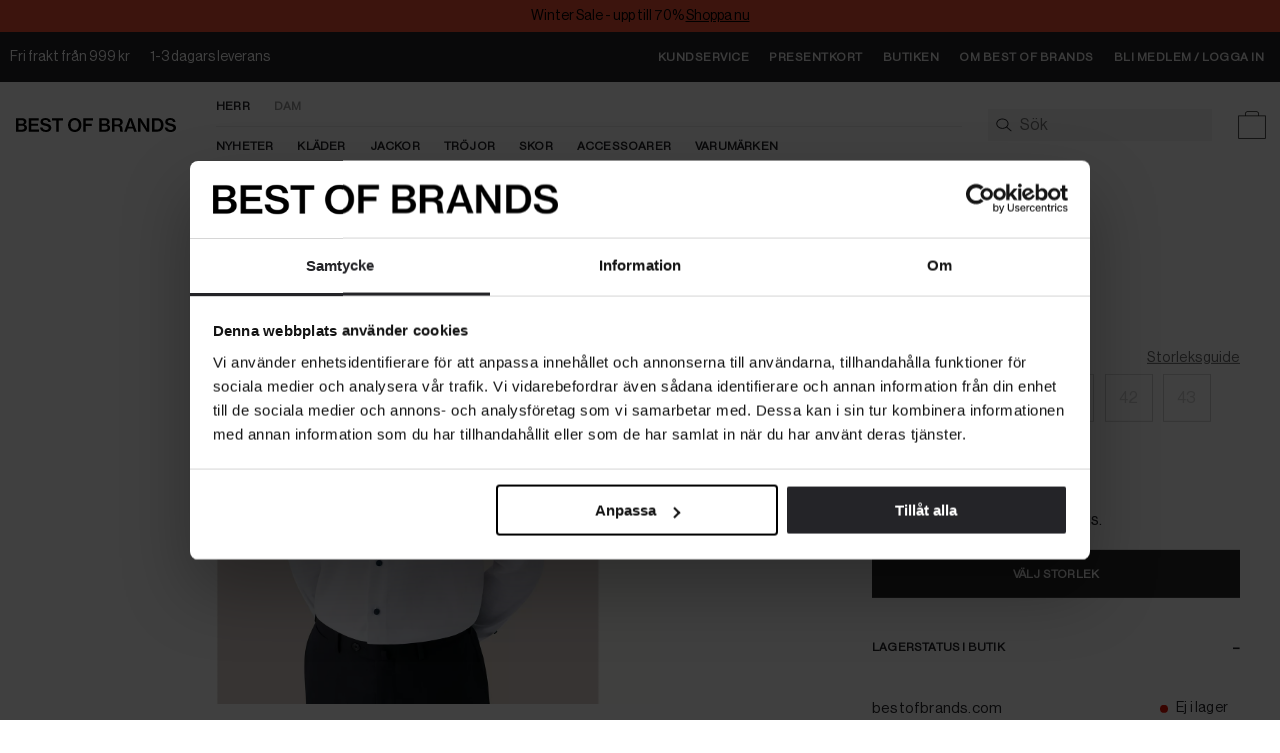

--- FILE ---
content_type: text/html
request_url: https://www.bestofbrands.com/men/varumarken/eton/slim-89
body_size: 29425
content:
<!doctype html> <html lang=sv> <head> <meta charset=utf-8> <meta content=ny4OLV9HCvzm3svQjrkMdtV2GbdsOosvpAVu6HvMsfQ name=google-site-verification> <meta content=zl0986wperhnndwojwj3kcxdhfejiv name=facebook-domain-verification> <meta content="width=device-width,initial-scale=1" name=viewport> <meta content=#242427 name=theme-color> <meta content=bestofbrands.com name=apple-mobile-web-app-title> <base href="/"> <link href=global.css rel=stylesheet> <link href=manifest.json rel=manifest> <link href=favicon.ico rel=icon type=image/png> <link href=https://p.typekit.net rel=preconnect> <link href=https://use.typekit.net rel=preconnect> <link href=https://use.typekit.net/ael1sbs.css rel=preload as=style> <link href=https://use.typekit.net/ael1sbs.css rel=stylesheet media=print onload="this.media='all'"> <link rel="stylesheet" href="client/client-bbb77996.css"><link rel="stylesheet" href="client/Pagination-b5bc563f.css"><link rel="stylesheet" href="client/Input-ab4a76ca.css"><link rel="stylesheet" href="client/_...path_-2704eb56.css"> <title>Handla slim, Vit hos bestofbrands.com | 300000518-00</title><!-- HEAD_svelte-7q7u0p_START --><!-- HEAD_svelte-7q7u0p_END --><!-- HEAD_svelte-7q7u0p_START --><!-- HEAD_svelte-7q7u0p_END --><!-- HEAD_svelte-1hiycdq_START --><link rel="canonical" href="https://www.bestofbrands.com/men/varumarken/eton/slim-89"><meta name="description" content="Köp Herr Eton - slim, Vit på bestofbrands.com — Vi erbjuder √ Fri frakt* √ Fria Byten √ Snabba Leveranser"><meta property="og:type" content="product"><meta property="og:title" content="ETON | slim"><meta property="og:image" content="https://www.bestofbrands.com/pub_images/original/300000518-00_01.jpg"><meta property="product:original_price:amount"><meta property="product:price:amount" content="1699"><meta property="og:price:currency" content="SEK"><meta property="product:availability" content="oos"><meta property="product:brand" content="Eton"><meta property="product:category" content="Eton"><meta property="og:description" content="Köp Herr Eton - slim, Vit på bestofbrands.com — Vi erbjuder √ Fri frakt* √ Fria Byten √ Snabba Leveranser"><meta property="og:site_name" content="Best of Brands"><meta property="og:url" content="https://www.bestofbrands.com/men/varumarken/eton/slim-89"><meta property="twitter:card" content="summary_large_image"><meta property="twitter:url" content="https://www.bestofbrands.com/men/varumarken/eton/slim-89"><meta property="twitter:title" content="ETON | slim"><meta property="twitter:description" content="Köp Herr Eton - slim, Vit på bestofbrands.com — Vi erbjuder √ Fri frakt* √ Fria Byten √ Snabba Leveranser"><!-- HEAD_svelte-1hiycdq_END --> </head> <body class=no-js> <div id=sapper>









<div id="top-banner" class="svelte-1jl2hu3 fixed"><a href="/bestof/vinterrea" style="background-color: #EE4E34;color: #000000" class="svelte-1jl2hu3"><div id="top-banner-message" class="svelte-1jl2hu3"><p class="svelte-1jl2hu3">Winter Sale - upp till 70% 
            <span class="underlined">Shoppa nu</span></p>
          <p id="top-banner-message-mirror" class="svelte-1jl2hu3">Winter Sale - upp till 70% 
            <span class="underlined">Shoppa nu</span></p></div></a></div>

<div class="top-nav svelte-1eqsbuo fixed-top-banner"><section class="banner desktop svelte-1eqsbuo"><div class="max-width svelte-mloag9" style="--max-width: 1920px;"><ul class="usps svelte-1eqsbuo"><li class="svelte-1eqsbuo">Fri frakt från 999 kr</li>
        <li class="svelte-1eqsbuo">1-3 dagars leverans</li></ul>
      <ul class="links svelte-1eqsbuo"><li class="svelte-1eqsbuo"><a href="//helpcenter.bestofbrands.com" sapper:prefetch class="svelte-1eqsbuo">Kundservice</a></li>
        <li class="svelte-1eqsbuo"><a href="/presentkort" sapper:prefetch class="svelte-1eqsbuo">Presentkort</a></li>
        <li class="svelte-1eqsbuo"><a href="/vara-butiker" sapper:prefetch class="svelte-1eqsbuo">Butiken</a></li>
        <li class="svelte-1eqsbuo"><a href="/kundservice/om-oss" sapper:prefetch class="svelte-1eqsbuo">Om Best of Brands</a></li>
        <li class="svelte-1eqsbuo"><a href="/logga-in" sapper:prefetch class="notice-anchor svelte-1eqsbuo">
                Bli medlem / Logga in</a></li></ul>
</div></section>
  <section class="banner mobile svelte-1eqsbuo"><div class="max-width svelte-mloag9" style="--max-width: 1920px;"><ul class="svelte-1eqsbuo"><li class="svelte-1eqsbuo">Fri frakt från 999 kr</li>
        <li class="svelte-1eqsbuo">1-3 dagars leverans</li></ul>
</div></section>
  <nav class="nav svelte-1eqsbuo"><div><div class="max-width svelte-mloag9" style="--max-width: 1920px;"><button class="hamburger svelte-ae5413" aria-label="Open navigation menu"><svg xmlns="http://www.w3.org/2000/svg" xml:space="preserve" id="frakt" x="0" y="0" style="enable-background:new 0 0 850.4 850.4" version="1.1" viewBox="0 0 850.4 850.4" class="svelte-ae5413"><style class="svelte-ae5413">.st0 {
        fill: #1d1d1b;
      }
    </style><path d="M71.5 639h707.3v20H71.5zM71.5 415.2h707.3v20H71.5zM71.5 191.4h707.3v20H71.5z" class="st0 svelte-ae5413"></path></svg></button>

<div class="mobile-nav offset-topbar svelte-1qfld6l">

<div class="fixed overlay svelte-qbn45d"></div>

<div class="fixed drawer svelte-qbn45d  left" style="transform: translate3d(-100%, 0, 0) translate3d(0px, 0, 0);
    ">
</div>
</div>

        <a class="logo svelte-1eqsbuo" aria-label="bestofbrands.com" href="/men" sapper:prefetch><!-- HTML_TAG_START -->
<svg xmlns="http://www.w3.org/2000/svg" xml:space="preserve" viewBox="71.88 62.18 706.62 62.53"><path d="M71.9 63.3h27.2c6.2 0 11 1.5 14.1 4.6 3 2.7 4.6 6.4 4.6 11 0 6.2-3.4 10.3-9.8 12.3v.2c7.5 1.8 12.3 6.9 12.3 14.5 0 5.3-1.9 9.5-5.3 12.4-3.5 3.2-8.5 5-14.9 5H71.9v-60zm25.6 24.8c5.8 0 9.4-2.8 9.4-8 0-4.9-3.4-7.8-8.9-7.8H83v15.8h14.5zm1.5 26.1c3.4 0 6-1 7.6-2.6 1.5-1.5 2.4-3.5 2.4-6.1 0-6.1-4.4-9.1-10.3-9.1H83v17.8h16zm29.3-50.9h43.9v9.5h-32.7v14.8h29v9h-29v16.9H173v9.8h-44.6v-60zm49.6 40.8h11.2c.8 7.7 5.9 11.6 15.1 11.6 6.5 0 11.9-2.8 11.9-8.8 0-6.5-6-7.9-15.5-10.1-11.2-2.5-20.6-5.5-20.6-17.5 0-11.4 9.4-17.1 22.2-17.1 14 0 22 6.7 23.1 17.7h-10.9c-.9-5.9-5.3-9.2-12.4-9.2-6.7 0-11.1 2.8-11.1 7.6 0 5.6 5.8 7 15.1 9 11.1 2.4 21.4 5.7 21.4 18.7 0 11.9-10 18.6-23.3 18.6-16.5.1-25.7-8.2-26.2-20.5zm52.7-40.8h48.7v9.6h-18.8v50.4h-11.2V72.9h-18.7v-9.6zm71.1 30.2c0-18 11.4-31.3 29.5-31.3s29.5 13.3 29.5 31.3c0 17.9-11.4 31.2-29.5 31.2s-29.5-13.3-29.5-31.2zm47.6 0c0-12.5-6.1-22.1-18-22.1s-18.2 9.6-18.2 22.1c0 12.4 6.3 21.8 18.2 21.8 11.9 0 18-9.4 18-21.8zm20-30.2h42.6v9.6h-31.5v15.4h26.2v9.3h-26.2v25.7h-11.1v-60zm69.9 0h27.2c6.2 0 11 1.5 14.1 4.6 3 2.7 4.6 6.4 4.6 11 0 6.2-3.4 10.3-9.8 12.3v.2c7.5 1.8 12.3 6.9 12.3 14.5 0 5.3-1.9 9.5-5.3 12.4-3.5 3.2-8.5 5-14.9 5h-28.1v-60zm25.6 24.8c5.8 0 9.4-2.8 9.4-8 0-4.9-3.4-7.8-8.9-7.8h-15.1v15.8h14.6zm1.5 26.1c3.4 0 6-1 7.6-2.6 1.5-1.5 2.4-3.5 2.4-6.1 0-6.1-4.4-9.1-10.3-9.1h-15.7v17.8h16zm29.4-50.9H524c11.2 0 19.3 6.4 19.3 16.9 0 7.2-3.2 12.3-11 14.8v.2c6.4 1.9 8.7 5.6 9.4 13 1 8.8 1 13.7 2.7 14.5v.6H533c-1.5-1-1.5-5.6-2.2-13.7-.6-7.1-4-10.2-11.1-10.2h-12.8v23.9h-11.1v-60zm11.1 27.6h14.5c7 0 10.7-3.5 10.7-9.1 0-6-3.1-9.4-10.3-9.4h-14.9v18.5zm64.7-27.6h11.9l21.9 60h-11.9l-4.8-14.3h-22.7l-4.8 14.3h-11.3l21.7-60zm-2.9 37.5h17.3L581.2 87c-2.3-7.1-3.8-14.4-3.8-14.4h-.2s-2 8.7-4 14.4l-4.6 13.8zm42.6-37.5h11.5l19.9 31.5c3.2 5.2 7.5 14 7.5 14h.2s-.6-9.4-.6-15.3V63.3h10.6v60h-11.5L628.9 92c-3.3-5.3-7.6-14-7.6-14h-.2s.6 9.4.6 15.3v30h-10.6v-60zm61.2 0H696c17.3 0 27.3 12.1 27.3 30.3 0 17.9-9.8 29.7-27.9 29.7h-23v-60zm22.3 50.5c11.9 0 17.2-7.6 17.2-20.2 0-12.5-5.1-20.8-16.9-20.8h-11.4v41h11.1zm34.3-9.7h11.2c.8 7.7 5.9 11.6 15.1 11.6 6.5 0 11.9-2.8 11.9-8.8 0-6.5-6-7.9-15.5-10.1-11.2-2.5-20.6-5.5-20.6-17.5 0-11.4 9.4-17.1 22.2-17.1 14 0 22 6.7 23.1 17.7h-10.9c-.9-5.9-5.3-9.2-12.4-9.2-6.7 0-11.1 2.8-11.1 7.6 0 5.6 5.8 7 15.1 9 11.1 2.4 21.4 5.7 21.4 18.7 0 11.9-10 18.6-23.3 18.6-16.5.1-25.8-8.2-26.2-20.5z"/></svg>
<!-- HTML_TAG_END --></a>
        <div class="menu-wrapper svelte-1eqsbuo"><ul class="menu svelte-1eqsbuo hasSelection"><li class="svelte-1eqsbuo selected"><a sapper:prefetch href="/men" class="svelte-1eqsbuo">Herr</a>
                </li><li class="svelte-1eqsbuo"><a sapper:prefetch href="/kvinna" class="svelte-1eqsbuo">Dam</a>
                </li></ul>
          <ul class="sub-menu svelte-1eqsbuo"><li class="svelte-1eqsbuo"><a data-flyout-category="Nyheter" sapper:prefetch href="/men/senast-inkommet" class="svelte-1eqsbuo">Nyheter</a>
                    </li><li class="svelte-1eqsbuo hasChildren"><a data-flyout-category="Kläder" sapper:prefetch href="/men/klader" class="svelte-1eqsbuo">Kläder</a>
                    </li><li class="svelte-1eqsbuo hasChildren"><a data-flyout-category="Jackor" sapper:prefetch href="/men/klader/jackor-1-1" class="svelte-1eqsbuo">Jackor</a>
                    </li><li class="svelte-1eqsbuo hasChildren"><a data-flyout-category="Tröjor" sapper:prefetch href="/men/klader/trojor-1-1" class="svelte-1eqsbuo">Tröjor</a>
                    </li><li class="svelte-1eqsbuo hasChildren"><a data-flyout-category="Skor" sapper:prefetch href="/men/skor-18" class="svelte-1eqsbuo">Skor</a>
                    </li><li class="svelte-1eqsbuo hasChildren"><a data-flyout-category="Accessoarer" sapper:prefetch href="/men/accessoarer-1" class="svelte-1eqsbuo">Accessoarer</a>
                    </li><li class="svelte-1eqsbuo hasChildren"><a data-flyout-category="Varumärken" sapper:prefetch href="/men/varumarken" class="svelte-1eqsbuo">Varumärken</a>
                    </li></ul></div>

        <div class="search-field svelte-rmw3y0" data-showing="none"><form class="desktop-search svelte-rmw3y0" autocomplete="off" action="/search" method="GET"><input type="search" name="term" data-items="5" data-suggestions="10" aria-autocomplete="both" placeholder="Sök" class="svelte-rmw3y0" value=""></form>

  <div class="mobile-search-wrapper svelte-rmw3y0"><form class="mobile-search svelte-rmw3y0" autocomplete="off" action="/search" method="GET"><input type="input" name="term" data-items="3" data-suggestions="3" aria-autocomplete="both" placeholder="Sök" class="svelte-rmw3y0" value="">
      </form></div>
  <svg xmlns="http://www.w3.org/2000/svg" viewBox="0 0 850.4 850.4" style="enable-background:new 0 0 850.4 850.4" xml:space="preserve" class="svelte-rmw3y0"><path d="M834.2 729.8 591.9 527.9c45.3-47.2 72.6-107.3 72.6-172.8V354c-3.9-84.5-41.2-155.3-107.8-204.8-58.1-43.2-134.9-67-216.3-67S182.2 106 124.1 149.1c-66.7 49.5-104 120.3-107.9 204.8v1.2c0 151.2 145.4 274.3 324.2 274.3 81.7 0 156.5-25.7 213.6-68.1l248.3 206.9 31.9-38.4zm-768-374.1c7.5-153.5 147.2-223.5 274.2-223.5 126.9 0 266.7 70 274.1 223.5-.4 123.4-123.2 223.7-274.2 223.7S66.6 479.1 66.2 355.7z"></path></svg>

  
</div>

        <a href="/logga-in" sapper:prefetch aria-label="Logga In" class="svelte-1b8fr3h"><svg xmlns="http://www.w3.org/2000/svg" xml:space="preserve" style="enable-background:new 0 0 850.4 850.4" viewBox="0 0 850.4 850.4"><path d="M812.6 731.4h-20c0-120-85.5-229.2-217.8-278.2l-17.4-6.4 14.9-11c43.8-32.3 68.9-78.6 69-127-5.5-116.7-111-169.8-206.7-169.8-95.7 0-201.2 53.2-206.8 169.8.1 46.7 22.6 90.2 63.4 122.7l14.4 11.5-17.5 5.8C148.2 495.5 57.8 606.4 57.8 731.4h-20c0-66.4 23.8-130.3 68.8-184.7 40.3-48.7 94.9-86.8 158.9-111.1-37.3-34.9-57.6-79.5-57.6-127.1v-.5c6-130 121.7-189.2 226.8-189.2 105 0 220.8 59.2 226.8 189.2v.5c0 49.5-22.9 96.9-63.4 132.3C729 495.5 812.6 608 812.6 731.4z" style="fill:#1d1d1b"></path></svg>
    </a>

        <button aria-label="Varukorg" class="svelte-1qvaq06">

  <svg version="1.1" id="frakt" xmlns="http://www.w3.org/2000/svg" xmlns:xlink="http://www.w3.org/1999/xlink" x="0px" y="0px" viewBox="0 0 850.4 850.4" style="enable-background:new 0 0 850.4 850.4;" xml:space="preserve" class="svelte-1qvaq06"><style type="text/css">.st0 {
        fill: #1d1d1b;
      }
    </style><path class="st0" d="M612,170v-42.3c0-36.6-29.1-66.4-65-66.4H304.7c-36.6,0-66.4,29.8-66.4,66.4V170H61.5v619.2h727.3V170H612z
	 M258.4,127.6c0-25.6,20.8-46.4,46.4-46.4h242.3c24.8,0,45,20.8,45,46.4V170H258.4V127.6z M768.9,769.1H81.5V190h156.8H612h156.8
	V769.1z"></path></svg>
</button>

<div class="cart svelte-1qfld6l">

<div class="fixed overlay svelte-qbn45d"></div>

<div class="fixed drawer svelte-qbn45d   right" style="transform: translate3d(100%, 0, 0) translate3d(0px, 0, 0);
    "><div class="drawer-content svelte-1kw8l85"><div><div class="title-row svelte-5kgvsd"><div class="active-filters"><span>Varukorgen</span></div>
  <button class="close-icon svelte-hybl43"><svg width="14" height="14" viewBox="0 0 14 14" fill="none" xmlns="http://www.w3.org/2000/svg"><path d="M13.6049 2.60845C14.1258 2.08761 14.1258 1.24178 13.6049 0.720947C13.0841 0.200114 12.2383 0.200114 11.7174 0.720947L7.32995 5.11261L2.93828 0.725114C2.41745 0.204281 1.57161 0.204281 1.05078 0.725114C0.529948 1.24595 0.529948 2.09178 1.05078 2.61261L5.44245 7.00011L1.05495 11.3918C0.534115 11.9126 0.534115 12.7584 1.05495 13.2793C1.57578 13.8001 2.42161 13.8001 2.94245 13.2793L7.32995 8.88761L11.7216 13.2751C12.2424 13.7959 13.0883 13.7959 13.6091 13.2751C14.1299 12.7543 14.1299 11.9084 13.6091 11.3876L9.21745 7.00011L13.6049 2.60845Z" fill="#242428"></path></svg>
</button>
</div>
        <div class="stack svelte-1kw8l85"><p class="svelte-1kw8l85">Varukorgen är tom.</p>
            <div class="sum svelte-1kw8l85"><div class="total svelte-1kw8l85"><span class="svelte-1kw8l85">Totalt</span><span class="svelte-1kw8l85">0 SEK</span></div></div></div>
        </div>

      </div>
    <svg width="16" height="20" viewBox="0 0 16 20" fill="none" xmlns="http://www.w3.org/2000/svg" id="remove-from-cart-icon" aria-hidden="true" style="height: 0; width: 0; position: absolute;"><path d="M6.08929 2.70003L5.41071 3.71432H10.5893L9.91072 2.70003C9.85714 2.62146 9.76786 2.57146 9.67143 2.57146H6.325C6.22857 2.57146 6.13929 2.61789 6.08571 2.70003H6.08929ZM11.3393 1.75003L12.65 3.71432H13.1429H14.8571H15.1429C15.6179 3.71432 16 4.09646 16 4.57146C16 5.04646 15.6179 5.42861 15.1429 5.42861H14.8571V16.2857C14.8571 17.8643 13.5786 19.1429 12 19.1429H4C2.42143 19.1429 1.14286 17.8643 1.14286 16.2857V5.42861H0.857143C0.382143 5.42861 0 5.04646 0 4.57146C0 4.09646 0.382143 3.71432 0.857143 3.71432H1.14286H2.85714H3.35L4.66071 1.74646C5.03214 1.19289 5.65714 0.857178 6.325 0.857178H9.67143C10.3393 0.857178 10.9643 1.19289 11.3357 1.74646L11.3393 1.75003ZM2.85714 5.42861V16.2857C2.85714 16.9179 3.36786 17.4286 4 17.4286H12C12.6321 17.4286 13.1429 16.9179 13.1429 16.2857V5.42861H2.85714ZM5.71429 7.71432V15.1429C5.71429 15.4572 5.45714 15.7143 5.14286 15.7143C4.82857 15.7143 4.57143 15.4572 4.57143 15.1429V7.71432C4.57143 7.40004 4.82857 7.14289 5.14286 7.14289C5.45714 7.14289 5.71429 7.40004 5.71429 7.71432ZM8.57143 7.71432V15.1429C8.57143 15.4572 8.31429 15.7143 8 15.7143C7.68571 15.7143 7.42857 15.4572 7.42857 15.1429V7.71432C7.42857 7.40004 7.68571 7.14289 8 7.14289C8.31429 7.14289 8.57143 7.40004 8.57143 7.71432ZM11.4286 7.71432V15.1429C11.4286 15.4572 11.1714 15.7143 10.8571 15.7143C10.5429 15.7143 10.2857 15.4572 10.2857 15.1429V7.71432C10.2857 7.40004 10.5429 7.14289 10.8571 7.14289C11.1714 7.14289 11.4286 7.40004 11.4286 7.71432Z" fill="#BCBCBC"></path></svg>
</div>
</div>
</div></div>

    </nav></div>





<main class="main svelte-wyggq9">
<!-- HTML_TAG_START --><script type="application/ld+json">{"@context":"https://schema.org","@type":"Product","name":"slim","brand":"Eton","description":"Vit skjorta från Eton. Slim fit, Cut away-krage och mörkblåa knappar. Tillverkad i 100% bomull. Begränsat antal, vi reserverar oss för eventuell slutförsäljning. \n","image":["https://www.bestofbrands.com/pub_images/original/300000518-00_01.jpg","https://www.bestofbrands.com/pub_images/original/300000518-00_02.jpg","https://www.bestofbrands.com/pub_images/original/300000518-00_03.jpg","https://www.bestofbrands.com/pub_images/original/300000518-00_04.jpg","https://www.bestofbrands.com/pub_images/original/300000518-00_05.jpg","https://www.bestofbrands.com/pub_images/original/300000518-00_06.jpg","https://www.bestofbrands.com/pub_images/original/300000518-00_07.jpg","https://www.bestofbrands.com/pub_images/original/300000518-00_08.jpg","https://www.bestofbrands.com/pub_images/original/300000518-00_09.jpg","https://www.bestofbrands.com/pub_images/original/300000518-00_10.jpg"],"mpn":"300000518-00","sku":"300000518-00","productID":"300000518-00","category":"Eton","offers":{"@type":"Offer","priceCurrency":"SEK","price":1699,"url":"https://www.bestofbrands.com/men/varumarken/eton/slim-89","availability":"https://schema.org/OutOfStock"}}</script><!-- HTML_TAG_END -->



<div class="max-width svelte-mloag9" style="--max-width: 1400px;"><article class="svelte-sbjsmo"><div class="product-info svelte-sbjsmo"><div class="floating-panel svelte-sbjsmo"><div class="floating-panel-inner svelte-sbjsmo"><div class="summary svelte-9lz09l"><h1 class="svelte-9lz09l"><a class="brand svelte-9lz09l" href="/men/varumarken/eton">Eton</a>
    slim
    - Vit</h1>
  <div class="price svelte-9lz09l">1 699 SEK</div>
</div>
          

          <div id="Storlek0size" class="variant-label svelte-kp6kji"><span>Storlek</span>
    
  <button class="guide svelte-kp6kji">Storleksguide</button></div>


  <ul aria-labelledby="Storlek0size" class="svelte-tpr9yt"><li class="svelte-tpr9yt"><button class="variant-button svelte-tpr9yt  sold-out" data-stock="outofstock">38</button>
      </li><li class="svelte-tpr9yt"><button class="variant-button svelte-tpr9yt  sold-out" data-stock="outofstock">39</button>
      </li><li class="svelte-tpr9yt"><button class="variant-button svelte-tpr9yt  sold-out" data-stock="outofstock">40</button>
      </li><li class="svelte-tpr9yt"><button class="variant-button svelte-tpr9yt  sold-out" data-stock="outofstock">41</button>
      </li><li class="svelte-tpr9yt"><button class="variant-button svelte-tpr9yt  sold-out" data-stock="outofstock">42</button>
      </li><li class="svelte-tpr9yt"><button class="variant-button svelte-tpr9yt  sold-out" data-stock="outofstock">43</button>
      </li><li class="svelte-tpr9yt"><button class="variant-button svelte-tpr9yt  sold-out" data-stock="outofstock">44</button>
      </li>
  </ul>

          <div class="spaced svelte-sbjsmo"><span class="svelte-sbjsmo">Välj storlek för att se lagerstatus.</span>
              <button type="button"  class="svelte-1f6gw97      grayOnHover">Välj Storlek
</button></div>

          

          

          <div class="content svelte-sbjsmo">
            <div class="accordion"><div class="accordion-title"><button type="button" class="svelte-gp64ft">Lagerstatus i butik
      <span class="svelte-gp64ft">–</span></button></div>
  <div class="accordion-content svelte-gp64ft"><ul class="svelte-19og06b">
    <li class="svelte-19og06b"><span class="name svelte-19og06b">bestofbrands.com
        </span>
      
      <span class="status out-of-stock svelte-19og06b">Ej i lager</span>
    </li>
</ul></div>
</div>
              <div class="separator svelte-sbjsmo"></div>

            <div class="accordion" id="product-description"><div class="accordion-title"><button type="button" class="svelte-gp64ft">Beskrivning
      <span class="svelte-gp64ft">–</span></button></div>
  <div class="accordion-content svelte-gp64ft"><!-- HTML_TAG_START -->Vit skjorta från Eton. Slim fit, Cut away-krage och mörkblåa knappar. Tillverkad i 100% bomull. Begränsat antal, vi reserverar oss för eventuell slutförsäljning. 
<!-- HTML_TAG_END --></div>
</div>
              <div class="separator svelte-sbjsmo"></div>

            <div class="accordion" id="product-specifications"><div class="accordion-title"><button type="button" class="svelte-gp64ft">Specifikationer
      <span class="svelte-gp64ft">+</span></button></div>
  
</div>
              <div class="separator svelte-sbjsmo"></div>

            
            <div class="accordion" id="product-price-history"><div class="accordion-title"><button type="button" class="svelte-gp64ft">Prishistorik
      <span class="svelte-gp64ft">+</span></button></div>
  
</div>
            <span class="article-number svelte-sbjsmo">Art.nr. 300000518-00</span>
            <ul class="categories svelte-sbjsmo"><li class="category svelte-sbjsmo"><a href="/men" class="svelte-sbjsmo">Man</a>
                  </li><li class="category svelte-sbjsmo"><a href="/men/varumarken" class="svelte-sbjsmo">Varumärken</a>
                  </li><li class="category svelte-sbjsmo"><a href="/men/varumarken/eton" class="svelte-sbjsmo">Eton</a>
                  </li><li class="category svelte-sbjsmo"><a href="/men/klader/skjortor-1-1" class="svelte-sbjsmo">Skjortor</a>
                  </li><li class="category svelte-sbjsmo"><a href="/men/senast-inkommet" class="svelte-sbjsmo">Nyheter</a>
                  </li><li class="category svelte-sbjsmo"><a href="/men/klader/nyheter" class="svelte-sbjsmo">Nyheter</a>
                  </li><li class="category svelte-sbjsmo"><a href="/men/klader" class="svelte-sbjsmo">Kläder</a>
                  </li></ul></div>
          <div class="trustpilot--desktop svelte-sbjsmo"><div class="trustpilot-wrapper"><div class="trustpilot-widget" data-locale="sv-SE" data-template-id="5717796816f630043868e2e8" data-businessunit-id="5a58d6363513630001c6fc00" data-style-width="100%" data-style-height="320px" data-theme="light" data-sku="2000005712029,2000005712036,2000005712043,2000005712050,2000005712067,2000005712074,2000005883545" data-name="slim" data-review-languages="sv" data-reviewnumber="1" data-star-color="#cfb385" data-text-color="var(--black500)" data-no-reviews="show"></div></div></div></div></div></div>

    <aside class="product-images svelte-sbjsmo"><div class="container svelte-1ti8v78"><div class="image svelte-1ti8v78">
          
        
        <div style="padding-bottom: 100.0000%;" class="svelte-csfxcj"><picture class="svelte-csfxcj"><source srcset="https://www.bestofbrands.com/pub_images/original/300000518-00_01.jpg?extend=white&amp;width=320&amp;method=resize&amp;height=320&amp;type=webp 320w, https://www.bestofbrands.com/pub_images/original/300000518-00_01.jpg?extend=white&amp;width=640&amp;method=resize&amp;height=640&amp;type=webp 640w, https://www.bestofbrands.com/pub_images/original/300000518-00_01.jpg?extend=white&amp;width=480&amp;method=resize&amp;height=480&amp;type=webp 480w, https://www.bestofbrands.com/pub_images/original/300000518-00_01.jpg?extend=white&amp;width=960&amp;method=resize&amp;height=960&amp;type=webp 960w, https://www.bestofbrands.com/pub_images/original/300000518-00_01.jpg?extend=white&amp;width=384&amp;method=resize&amp;height=384&amp;type=webp 384w, https://www.bestofbrands.com/pub_images/original/300000518-00_01.jpg?extend=white&amp;width=768&amp;method=resize&amp;height=768&amp;type=webp 768w, https://www.bestofbrands.com/pub_images/original/300000518-00_01.jpg?extend=white&amp;width=576&amp;method=resize&amp;height=576&amp;type=webp 576w, https://www.bestofbrands.com/pub_images/original/300000518-00_01.jpg?extend=white&amp;width=1152&amp;method=resize&amp;height=1152&amp;type=webp 1152w, https://www.bestofbrands.com/pub_images/original/300000518-00_01.jpg?extend=white&amp;width=720&amp;method=resize&amp;height=720&amp;type=webp 720w, https://www.bestofbrands.com/pub_images/original/300000518-00_01.jpg?extend=white&amp;width=1440&amp;method=resize&amp;height=1440&amp;type=webp 1440w, https://www.bestofbrands.com/pub_images/original/300000518-00_01.jpg?extend=white&amp;width=1080&amp;method=resize&amp;height=1080&amp;type=webp 1080w, https://www.bestofbrands.com/pub_images/original/300000518-00_01.jpg?extend=white&amp;width=2160&amp;method=resize&amp;height=2160&amp;type=webp 2160w" type="image/webp">
    <img style="" src="https://www.bestofbrands.com/pub_images/original/300000518-00_01.jpg?extend=white&amp;width=1080&amp;method=resize&amp;height=1080" srcset="https://www.bestofbrands.com/pub_images/original/300000518-00_01.jpg?extend=white&amp;width=320&amp;method=resize&amp;height=320 320w, https://www.bestofbrands.com/pub_images/original/300000518-00_01.jpg?extend=white&amp;width=640&amp;method=resize&amp;height=640 640w, https://www.bestofbrands.com/pub_images/original/300000518-00_01.jpg?extend=white&amp;width=480&amp;method=resize&amp;height=480 480w, https://www.bestofbrands.com/pub_images/original/300000518-00_01.jpg?extend=white&amp;width=960&amp;method=resize&amp;height=960 960w, https://www.bestofbrands.com/pub_images/original/300000518-00_01.jpg?extend=white&amp;width=384&amp;method=resize&amp;height=384 384w, https://www.bestofbrands.com/pub_images/original/300000518-00_01.jpg?extend=white&amp;width=768&amp;method=resize&amp;height=768 768w, https://www.bestofbrands.com/pub_images/original/300000518-00_01.jpg?extend=white&amp;width=576&amp;method=resize&amp;height=576 576w, https://www.bestofbrands.com/pub_images/original/300000518-00_01.jpg?extend=white&amp;width=1152&amp;method=resize&amp;height=1152 1152w, https://www.bestofbrands.com/pub_images/original/300000518-00_01.jpg?extend=white&amp;width=720&amp;method=resize&amp;height=720 720w, https://www.bestofbrands.com/pub_images/original/300000518-00_01.jpg?extend=white&amp;width=1440&amp;method=resize&amp;height=1440 1440w, https://www.bestofbrands.com/pub_images/original/300000518-00_01.jpg?extend=white&amp;width=1080&amp;method=resize&amp;height=1080 1080w, https://www.bestofbrands.com/pub_images/original/300000518-00_01.jpg?extend=white&amp;width=2160&amp;method=resize&amp;height=2160 2160w" sizes="100vw, (min-width: 320px) 100vw, (min-width: 480px) 60vw, (min-width: 640px) 60vw, (min-width: 960px) 60vw, (min-width: 1200px) 60vw" alt="" loading="lazy" class="svelte-csfxcj fade-in contain"></picture>
</div>
      </div><div class="image svelte-1ti8v78">
        <div style="padding-bottom: 100.0000%;" class="svelte-csfxcj"><picture class="svelte-csfxcj"><source srcset="https://www.bestofbrands.com/pub_images/original/300000518-00_02.jpg?extend=white&amp;width=320&amp;method=resize&amp;height=320&amp;type=webp 320w, https://www.bestofbrands.com/pub_images/original/300000518-00_02.jpg?extend=white&amp;width=640&amp;method=resize&amp;height=640&amp;type=webp 640w, https://www.bestofbrands.com/pub_images/original/300000518-00_02.jpg?extend=white&amp;width=480&amp;method=resize&amp;height=480&amp;type=webp 480w, https://www.bestofbrands.com/pub_images/original/300000518-00_02.jpg?extend=white&amp;width=960&amp;method=resize&amp;height=960&amp;type=webp 960w, https://www.bestofbrands.com/pub_images/original/300000518-00_02.jpg?extend=white&amp;width=384&amp;method=resize&amp;height=384&amp;type=webp 384w, https://www.bestofbrands.com/pub_images/original/300000518-00_02.jpg?extend=white&amp;width=768&amp;method=resize&amp;height=768&amp;type=webp 768w, https://www.bestofbrands.com/pub_images/original/300000518-00_02.jpg?extend=white&amp;width=576&amp;method=resize&amp;height=576&amp;type=webp 576w, https://www.bestofbrands.com/pub_images/original/300000518-00_02.jpg?extend=white&amp;width=1152&amp;method=resize&amp;height=1152&amp;type=webp 1152w, https://www.bestofbrands.com/pub_images/original/300000518-00_02.jpg?extend=white&amp;width=720&amp;method=resize&amp;height=720&amp;type=webp 720w, https://www.bestofbrands.com/pub_images/original/300000518-00_02.jpg?extend=white&amp;width=1440&amp;method=resize&amp;height=1440&amp;type=webp 1440w, https://www.bestofbrands.com/pub_images/original/300000518-00_02.jpg?extend=white&amp;width=1080&amp;method=resize&amp;height=1080&amp;type=webp 1080w, https://www.bestofbrands.com/pub_images/original/300000518-00_02.jpg?extend=white&amp;width=2160&amp;method=resize&amp;height=2160&amp;type=webp 2160w" type="image/webp">
    <img style="" src="https://www.bestofbrands.com/pub_images/original/300000518-00_02.jpg?extend=white&amp;width=1080&amp;method=resize&amp;height=1080" srcset="https://www.bestofbrands.com/pub_images/original/300000518-00_02.jpg?extend=white&amp;width=320&amp;method=resize&amp;height=320 320w, https://www.bestofbrands.com/pub_images/original/300000518-00_02.jpg?extend=white&amp;width=640&amp;method=resize&amp;height=640 640w, https://www.bestofbrands.com/pub_images/original/300000518-00_02.jpg?extend=white&amp;width=480&amp;method=resize&amp;height=480 480w, https://www.bestofbrands.com/pub_images/original/300000518-00_02.jpg?extend=white&amp;width=960&amp;method=resize&amp;height=960 960w, https://www.bestofbrands.com/pub_images/original/300000518-00_02.jpg?extend=white&amp;width=384&amp;method=resize&amp;height=384 384w, https://www.bestofbrands.com/pub_images/original/300000518-00_02.jpg?extend=white&amp;width=768&amp;method=resize&amp;height=768 768w, https://www.bestofbrands.com/pub_images/original/300000518-00_02.jpg?extend=white&amp;width=576&amp;method=resize&amp;height=576 576w, https://www.bestofbrands.com/pub_images/original/300000518-00_02.jpg?extend=white&amp;width=1152&amp;method=resize&amp;height=1152 1152w, https://www.bestofbrands.com/pub_images/original/300000518-00_02.jpg?extend=white&amp;width=720&amp;method=resize&amp;height=720 720w, https://www.bestofbrands.com/pub_images/original/300000518-00_02.jpg?extend=white&amp;width=1440&amp;method=resize&amp;height=1440 1440w, https://www.bestofbrands.com/pub_images/original/300000518-00_02.jpg?extend=white&amp;width=1080&amp;method=resize&amp;height=1080 1080w, https://www.bestofbrands.com/pub_images/original/300000518-00_02.jpg?extend=white&amp;width=2160&amp;method=resize&amp;height=2160 2160w" sizes="100vw, (min-width: 320px) 100vw, (min-width: 480px) 60vw, (min-width: 640px) 60vw, (min-width: 960px) 60vw, (min-width: 1200px) 60vw" alt="" loading="lazy" class="svelte-csfxcj fade-in contain"></picture>
</div>
      </div><div class="image svelte-1ti8v78">
        <div style="padding-bottom: 100.0000%;" class="svelte-csfxcj"><picture class="svelte-csfxcj"><source srcset="https://www.bestofbrands.com/pub_images/original/300000518-00_03.jpg?extend=white&amp;width=320&amp;method=resize&amp;height=320&amp;type=webp 320w, https://www.bestofbrands.com/pub_images/original/300000518-00_03.jpg?extend=white&amp;width=640&amp;method=resize&amp;height=640&amp;type=webp 640w, https://www.bestofbrands.com/pub_images/original/300000518-00_03.jpg?extend=white&amp;width=480&amp;method=resize&amp;height=480&amp;type=webp 480w, https://www.bestofbrands.com/pub_images/original/300000518-00_03.jpg?extend=white&amp;width=960&amp;method=resize&amp;height=960&amp;type=webp 960w, https://www.bestofbrands.com/pub_images/original/300000518-00_03.jpg?extend=white&amp;width=384&amp;method=resize&amp;height=384&amp;type=webp 384w, https://www.bestofbrands.com/pub_images/original/300000518-00_03.jpg?extend=white&amp;width=768&amp;method=resize&amp;height=768&amp;type=webp 768w, https://www.bestofbrands.com/pub_images/original/300000518-00_03.jpg?extend=white&amp;width=576&amp;method=resize&amp;height=576&amp;type=webp 576w, https://www.bestofbrands.com/pub_images/original/300000518-00_03.jpg?extend=white&amp;width=1152&amp;method=resize&amp;height=1152&amp;type=webp 1152w, https://www.bestofbrands.com/pub_images/original/300000518-00_03.jpg?extend=white&amp;width=720&amp;method=resize&amp;height=720&amp;type=webp 720w, https://www.bestofbrands.com/pub_images/original/300000518-00_03.jpg?extend=white&amp;width=1440&amp;method=resize&amp;height=1440&amp;type=webp 1440w, https://www.bestofbrands.com/pub_images/original/300000518-00_03.jpg?extend=white&amp;width=1080&amp;method=resize&amp;height=1080&amp;type=webp 1080w, https://www.bestofbrands.com/pub_images/original/300000518-00_03.jpg?extend=white&amp;width=2160&amp;method=resize&amp;height=2160&amp;type=webp 2160w" type="image/webp">
    <img style="" src="https://www.bestofbrands.com/pub_images/original/300000518-00_03.jpg?extend=white&amp;width=1080&amp;method=resize&amp;height=1080" srcset="https://www.bestofbrands.com/pub_images/original/300000518-00_03.jpg?extend=white&amp;width=320&amp;method=resize&amp;height=320 320w, https://www.bestofbrands.com/pub_images/original/300000518-00_03.jpg?extend=white&amp;width=640&amp;method=resize&amp;height=640 640w, https://www.bestofbrands.com/pub_images/original/300000518-00_03.jpg?extend=white&amp;width=480&amp;method=resize&amp;height=480 480w, https://www.bestofbrands.com/pub_images/original/300000518-00_03.jpg?extend=white&amp;width=960&amp;method=resize&amp;height=960 960w, https://www.bestofbrands.com/pub_images/original/300000518-00_03.jpg?extend=white&amp;width=384&amp;method=resize&amp;height=384 384w, https://www.bestofbrands.com/pub_images/original/300000518-00_03.jpg?extend=white&amp;width=768&amp;method=resize&amp;height=768 768w, https://www.bestofbrands.com/pub_images/original/300000518-00_03.jpg?extend=white&amp;width=576&amp;method=resize&amp;height=576 576w, https://www.bestofbrands.com/pub_images/original/300000518-00_03.jpg?extend=white&amp;width=1152&amp;method=resize&amp;height=1152 1152w, https://www.bestofbrands.com/pub_images/original/300000518-00_03.jpg?extend=white&amp;width=720&amp;method=resize&amp;height=720 720w, https://www.bestofbrands.com/pub_images/original/300000518-00_03.jpg?extend=white&amp;width=1440&amp;method=resize&amp;height=1440 1440w, https://www.bestofbrands.com/pub_images/original/300000518-00_03.jpg?extend=white&amp;width=1080&amp;method=resize&amp;height=1080 1080w, https://www.bestofbrands.com/pub_images/original/300000518-00_03.jpg?extend=white&amp;width=2160&amp;method=resize&amp;height=2160 2160w" sizes="100vw, (min-width: 320px) 100vw, (min-width: 480px) 60vw, (min-width: 640px) 60vw, (min-width: 960px) 60vw, (min-width: 1200px) 60vw" alt="" loading="lazy" class="svelte-csfxcj fade-in contain"></picture>
</div>
      </div><div class="image svelte-1ti8v78">
        <div style="padding-bottom: 100.0000%;" class="svelte-csfxcj"><picture class="svelte-csfxcj"><source srcset="https://www.bestofbrands.com/pub_images/original/300000518-00_04.jpg?extend=white&amp;width=320&amp;method=resize&amp;height=320&amp;type=webp 320w, https://www.bestofbrands.com/pub_images/original/300000518-00_04.jpg?extend=white&amp;width=640&amp;method=resize&amp;height=640&amp;type=webp 640w, https://www.bestofbrands.com/pub_images/original/300000518-00_04.jpg?extend=white&amp;width=480&amp;method=resize&amp;height=480&amp;type=webp 480w, https://www.bestofbrands.com/pub_images/original/300000518-00_04.jpg?extend=white&amp;width=960&amp;method=resize&amp;height=960&amp;type=webp 960w, https://www.bestofbrands.com/pub_images/original/300000518-00_04.jpg?extend=white&amp;width=384&amp;method=resize&amp;height=384&amp;type=webp 384w, https://www.bestofbrands.com/pub_images/original/300000518-00_04.jpg?extend=white&amp;width=768&amp;method=resize&amp;height=768&amp;type=webp 768w, https://www.bestofbrands.com/pub_images/original/300000518-00_04.jpg?extend=white&amp;width=576&amp;method=resize&amp;height=576&amp;type=webp 576w, https://www.bestofbrands.com/pub_images/original/300000518-00_04.jpg?extend=white&amp;width=1152&amp;method=resize&amp;height=1152&amp;type=webp 1152w, https://www.bestofbrands.com/pub_images/original/300000518-00_04.jpg?extend=white&amp;width=720&amp;method=resize&amp;height=720&amp;type=webp 720w, https://www.bestofbrands.com/pub_images/original/300000518-00_04.jpg?extend=white&amp;width=1440&amp;method=resize&amp;height=1440&amp;type=webp 1440w, https://www.bestofbrands.com/pub_images/original/300000518-00_04.jpg?extend=white&amp;width=1080&amp;method=resize&amp;height=1080&amp;type=webp 1080w, https://www.bestofbrands.com/pub_images/original/300000518-00_04.jpg?extend=white&amp;width=2160&amp;method=resize&amp;height=2160&amp;type=webp 2160w" type="image/webp">
    <img style="" src="https://www.bestofbrands.com/pub_images/original/300000518-00_04.jpg?extend=white&amp;width=1080&amp;method=resize&amp;height=1080" srcset="https://www.bestofbrands.com/pub_images/original/300000518-00_04.jpg?extend=white&amp;width=320&amp;method=resize&amp;height=320 320w, https://www.bestofbrands.com/pub_images/original/300000518-00_04.jpg?extend=white&amp;width=640&amp;method=resize&amp;height=640 640w, https://www.bestofbrands.com/pub_images/original/300000518-00_04.jpg?extend=white&amp;width=480&amp;method=resize&amp;height=480 480w, https://www.bestofbrands.com/pub_images/original/300000518-00_04.jpg?extend=white&amp;width=960&amp;method=resize&amp;height=960 960w, https://www.bestofbrands.com/pub_images/original/300000518-00_04.jpg?extend=white&amp;width=384&amp;method=resize&amp;height=384 384w, https://www.bestofbrands.com/pub_images/original/300000518-00_04.jpg?extend=white&amp;width=768&amp;method=resize&amp;height=768 768w, https://www.bestofbrands.com/pub_images/original/300000518-00_04.jpg?extend=white&amp;width=576&amp;method=resize&amp;height=576 576w, https://www.bestofbrands.com/pub_images/original/300000518-00_04.jpg?extend=white&amp;width=1152&amp;method=resize&amp;height=1152 1152w, https://www.bestofbrands.com/pub_images/original/300000518-00_04.jpg?extend=white&amp;width=720&amp;method=resize&amp;height=720 720w, https://www.bestofbrands.com/pub_images/original/300000518-00_04.jpg?extend=white&amp;width=1440&amp;method=resize&amp;height=1440 1440w, https://www.bestofbrands.com/pub_images/original/300000518-00_04.jpg?extend=white&amp;width=1080&amp;method=resize&amp;height=1080 1080w, https://www.bestofbrands.com/pub_images/original/300000518-00_04.jpg?extend=white&amp;width=2160&amp;method=resize&amp;height=2160 2160w" sizes="100vw, (min-width: 320px) 100vw, (min-width: 480px) 60vw, (min-width: 640px) 60vw, (min-width: 960px) 60vw, (min-width: 1200px) 60vw" alt="" loading="lazy" class="svelte-csfxcj fade-in contain"></picture>
</div>
      </div><div class="image svelte-1ti8v78">
        <div style="padding-bottom: 100.0000%;" class="svelte-csfxcj"><picture class="svelte-csfxcj"><source srcset="https://www.bestofbrands.com/pub_images/original/300000518-00_05.jpg?extend=white&amp;width=320&amp;method=resize&amp;height=320&amp;type=webp 320w, https://www.bestofbrands.com/pub_images/original/300000518-00_05.jpg?extend=white&amp;width=640&amp;method=resize&amp;height=640&amp;type=webp 640w, https://www.bestofbrands.com/pub_images/original/300000518-00_05.jpg?extend=white&amp;width=480&amp;method=resize&amp;height=480&amp;type=webp 480w, https://www.bestofbrands.com/pub_images/original/300000518-00_05.jpg?extend=white&amp;width=960&amp;method=resize&amp;height=960&amp;type=webp 960w, https://www.bestofbrands.com/pub_images/original/300000518-00_05.jpg?extend=white&amp;width=384&amp;method=resize&amp;height=384&amp;type=webp 384w, https://www.bestofbrands.com/pub_images/original/300000518-00_05.jpg?extend=white&amp;width=768&amp;method=resize&amp;height=768&amp;type=webp 768w, https://www.bestofbrands.com/pub_images/original/300000518-00_05.jpg?extend=white&amp;width=576&amp;method=resize&amp;height=576&amp;type=webp 576w, https://www.bestofbrands.com/pub_images/original/300000518-00_05.jpg?extend=white&amp;width=1152&amp;method=resize&amp;height=1152&amp;type=webp 1152w, https://www.bestofbrands.com/pub_images/original/300000518-00_05.jpg?extend=white&amp;width=720&amp;method=resize&amp;height=720&amp;type=webp 720w, https://www.bestofbrands.com/pub_images/original/300000518-00_05.jpg?extend=white&amp;width=1440&amp;method=resize&amp;height=1440&amp;type=webp 1440w, https://www.bestofbrands.com/pub_images/original/300000518-00_05.jpg?extend=white&amp;width=1080&amp;method=resize&amp;height=1080&amp;type=webp 1080w, https://www.bestofbrands.com/pub_images/original/300000518-00_05.jpg?extend=white&amp;width=2160&amp;method=resize&amp;height=2160&amp;type=webp 2160w" type="image/webp">
    <img style="" src="https://www.bestofbrands.com/pub_images/original/300000518-00_05.jpg?extend=white&amp;width=1080&amp;method=resize&amp;height=1080" srcset="https://www.bestofbrands.com/pub_images/original/300000518-00_05.jpg?extend=white&amp;width=320&amp;method=resize&amp;height=320 320w, https://www.bestofbrands.com/pub_images/original/300000518-00_05.jpg?extend=white&amp;width=640&amp;method=resize&amp;height=640 640w, https://www.bestofbrands.com/pub_images/original/300000518-00_05.jpg?extend=white&amp;width=480&amp;method=resize&amp;height=480 480w, https://www.bestofbrands.com/pub_images/original/300000518-00_05.jpg?extend=white&amp;width=960&amp;method=resize&amp;height=960 960w, https://www.bestofbrands.com/pub_images/original/300000518-00_05.jpg?extend=white&amp;width=384&amp;method=resize&amp;height=384 384w, https://www.bestofbrands.com/pub_images/original/300000518-00_05.jpg?extend=white&amp;width=768&amp;method=resize&amp;height=768 768w, https://www.bestofbrands.com/pub_images/original/300000518-00_05.jpg?extend=white&amp;width=576&amp;method=resize&amp;height=576 576w, https://www.bestofbrands.com/pub_images/original/300000518-00_05.jpg?extend=white&amp;width=1152&amp;method=resize&amp;height=1152 1152w, https://www.bestofbrands.com/pub_images/original/300000518-00_05.jpg?extend=white&amp;width=720&amp;method=resize&amp;height=720 720w, https://www.bestofbrands.com/pub_images/original/300000518-00_05.jpg?extend=white&amp;width=1440&amp;method=resize&amp;height=1440 1440w, https://www.bestofbrands.com/pub_images/original/300000518-00_05.jpg?extend=white&amp;width=1080&amp;method=resize&amp;height=1080 1080w, https://www.bestofbrands.com/pub_images/original/300000518-00_05.jpg?extend=white&amp;width=2160&amp;method=resize&amp;height=2160 2160w" sizes="100vw, (min-width: 320px) 100vw, (min-width: 480px) 60vw, (min-width: 640px) 60vw, (min-width: 960px) 60vw, (min-width: 1200px) 60vw" alt="" loading="lazy" class="svelte-csfxcj fade-in contain"></picture>
</div>
      </div><div class="image svelte-1ti8v78">
        <div style="padding-bottom: 100.0000%;" class="svelte-csfxcj"><picture class="svelte-csfxcj"><source srcset="https://www.bestofbrands.com/pub_images/original/300000518-00_06.jpg?extend=white&amp;width=320&amp;method=resize&amp;height=320&amp;type=webp 320w, https://www.bestofbrands.com/pub_images/original/300000518-00_06.jpg?extend=white&amp;width=640&amp;method=resize&amp;height=640&amp;type=webp 640w, https://www.bestofbrands.com/pub_images/original/300000518-00_06.jpg?extend=white&amp;width=480&amp;method=resize&amp;height=480&amp;type=webp 480w, https://www.bestofbrands.com/pub_images/original/300000518-00_06.jpg?extend=white&amp;width=960&amp;method=resize&amp;height=960&amp;type=webp 960w, https://www.bestofbrands.com/pub_images/original/300000518-00_06.jpg?extend=white&amp;width=384&amp;method=resize&amp;height=384&amp;type=webp 384w, https://www.bestofbrands.com/pub_images/original/300000518-00_06.jpg?extend=white&amp;width=768&amp;method=resize&amp;height=768&amp;type=webp 768w, https://www.bestofbrands.com/pub_images/original/300000518-00_06.jpg?extend=white&amp;width=576&amp;method=resize&amp;height=576&amp;type=webp 576w, https://www.bestofbrands.com/pub_images/original/300000518-00_06.jpg?extend=white&amp;width=1152&amp;method=resize&amp;height=1152&amp;type=webp 1152w, https://www.bestofbrands.com/pub_images/original/300000518-00_06.jpg?extend=white&amp;width=720&amp;method=resize&amp;height=720&amp;type=webp 720w, https://www.bestofbrands.com/pub_images/original/300000518-00_06.jpg?extend=white&amp;width=1440&amp;method=resize&amp;height=1440&amp;type=webp 1440w, https://www.bestofbrands.com/pub_images/original/300000518-00_06.jpg?extend=white&amp;width=1080&amp;method=resize&amp;height=1080&amp;type=webp 1080w, https://www.bestofbrands.com/pub_images/original/300000518-00_06.jpg?extend=white&amp;width=2160&amp;method=resize&amp;height=2160&amp;type=webp 2160w" type="image/webp">
    <img style="" src="https://www.bestofbrands.com/pub_images/original/300000518-00_06.jpg?extend=white&amp;width=1080&amp;method=resize&amp;height=1080" srcset="https://www.bestofbrands.com/pub_images/original/300000518-00_06.jpg?extend=white&amp;width=320&amp;method=resize&amp;height=320 320w, https://www.bestofbrands.com/pub_images/original/300000518-00_06.jpg?extend=white&amp;width=640&amp;method=resize&amp;height=640 640w, https://www.bestofbrands.com/pub_images/original/300000518-00_06.jpg?extend=white&amp;width=480&amp;method=resize&amp;height=480 480w, https://www.bestofbrands.com/pub_images/original/300000518-00_06.jpg?extend=white&amp;width=960&amp;method=resize&amp;height=960 960w, https://www.bestofbrands.com/pub_images/original/300000518-00_06.jpg?extend=white&amp;width=384&amp;method=resize&amp;height=384 384w, https://www.bestofbrands.com/pub_images/original/300000518-00_06.jpg?extend=white&amp;width=768&amp;method=resize&amp;height=768 768w, https://www.bestofbrands.com/pub_images/original/300000518-00_06.jpg?extend=white&amp;width=576&amp;method=resize&amp;height=576 576w, https://www.bestofbrands.com/pub_images/original/300000518-00_06.jpg?extend=white&amp;width=1152&amp;method=resize&amp;height=1152 1152w, https://www.bestofbrands.com/pub_images/original/300000518-00_06.jpg?extend=white&amp;width=720&amp;method=resize&amp;height=720 720w, https://www.bestofbrands.com/pub_images/original/300000518-00_06.jpg?extend=white&amp;width=1440&amp;method=resize&amp;height=1440 1440w, https://www.bestofbrands.com/pub_images/original/300000518-00_06.jpg?extend=white&amp;width=1080&amp;method=resize&amp;height=1080 1080w, https://www.bestofbrands.com/pub_images/original/300000518-00_06.jpg?extend=white&amp;width=2160&amp;method=resize&amp;height=2160 2160w" sizes="100vw, (min-width: 320px) 100vw, (min-width: 480px) 60vw, (min-width: 640px) 60vw, (min-width: 960px) 60vw, (min-width: 1200px) 60vw" alt="" loading="lazy" class="svelte-csfxcj fade-in contain"></picture>
</div>
      </div><div class="image svelte-1ti8v78">
        <div style="padding-bottom: 100.0000%;" class="svelte-csfxcj"><picture class="svelte-csfxcj"><source srcset="https://www.bestofbrands.com/pub_images/original/300000518-00_07.jpg?extend=white&amp;width=320&amp;method=resize&amp;height=320&amp;type=webp 320w, https://www.bestofbrands.com/pub_images/original/300000518-00_07.jpg?extend=white&amp;width=640&amp;method=resize&amp;height=640&amp;type=webp 640w, https://www.bestofbrands.com/pub_images/original/300000518-00_07.jpg?extend=white&amp;width=480&amp;method=resize&amp;height=480&amp;type=webp 480w, https://www.bestofbrands.com/pub_images/original/300000518-00_07.jpg?extend=white&amp;width=960&amp;method=resize&amp;height=960&amp;type=webp 960w, https://www.bestofbrands.com/pub_images/original/300000518-00_07.jpg?extend=white&amp;width=384&amp;method=resize&amp;height=384&amp;type=webp 384w, https://www.bestofbrands.com/pub_images/original/300000518-00_07.jpg?extend=white&amp;width=768&amp;method=resize&amp;height=768&amp;type=webp 768w, https://www.bestofbrands.com/pub_images/original/300000518-00_07.jpg?extend=white&amp;width=576&amp;method=resize&amp;height=576&amp;type=webp 576w, https://www.bestofbrands.com/pub_images/original/300000518-00_07.jpg?extend=white&amp;width=1152&amp;method=resize&amp;height=1152&amp;type=webp 1152w, https://www.bestofbrands.com/pub_images/original/300000518-00_07.jpg?extend=white&amp;width=720&amp;method=resize&amp;height=720&amp;type=webp 720w, https://www.bestofbrands.com/pub_images/original/300000518-00_07.jpg?extend=white&amp;width=1440&amp;method=resize&amp;height=1440&amp;type=webp 1440w, https://www.bestofbrands.com/pub_images/original/300000518-00_07.jpg?extend=white&amp;width=1080&amp;method=resize&amp;height=1080&amp;type=webp 1080w, https://www.bestofbrands.com/pub_images/original/300000518-00_07.jpg?extend=white&amp;width=2160&amp;method=resize&amp;height=2160&amp;type=webp 2160w" type="image/webp">
    <img style="" src="https://www.bestofbrands.com/pub_images/original/300000518-00_07.jpg?extend=white&amp;width=1080&amp;method=resize&amp;height=1080" srcset="https://www.bestofbrands.com/pub_images/original/300000518-00_07.jpg?extend=white&amp;width=320&amp;method=resize&amp;height=320 320w, https://www.bestofbrands.com/pub_images/original/300000518-00_07.jpg?extend=white&amp;width=640&amp;method=resize&amp;height=640 640w, https://www.bestofbrands.com/pub_images/original/300000518-00_07.jpg?extend=white&amp;width=480&amp;method=resize&amp;height=480 480w, https://www.bestofbrands.com/pub_images/original/300000518-00_07.jpg?extend=white&amp;width=960&amp;method=resize&amp;height=960 960w, https://www.bestofbrands.com/pub_images/original/300000518-00_07.jpg?extend=white&amp;width=384&amp;method=resize&amp;height=384 384w, https://www.bestofbrands.com/pub_images/original/300000518-00_07.jpg?extend=white&amp;width=768&amp;method=resize&amp;height=768 768w, https://www.bestofbrands.com/pub_images/original/300000518-00_07.jpg?extend=white&amp;width=576&amp;method=resize&amp;height=576 576w, https://www.bestofbrands.com/pub_images/original/300000518-00_07.jpg?extend=white&amp;width=1152&amp;method=resize&amp;height=1152 1152w, https://www.bestofbrands.com/pub_images/original/300000518-00_07.jpg?extend=white&amp;width=720&amp;method=resize&amp;height=720 720w, https://www.bestofbrands.com/pub_images/original/300000518-00_07.jpg?extend=white&amp;width=1440&amp;method=resize&amp;height=1440 1440w, https://www.bestofbrands.com/pub_images/original/300000518-00_07.jpg?extend=white&amp;width=1080&amp;method=resize&amp;height=1080 1080w, https://www.bestofbrands.com/pub_images/original/300000518-00_07.jpg?extend=white&amp;width=2160&amp;method=resize&amp;height=2160 2160w" sizes="100vw, (min-width: 320px) 100vw, (min-width: 480px) 60vw, (min-width: 640px) 60vw, (min-width: 960px) 60vw, (min-width: 1200px) 60vw" alt="" loading="lazy" class="svelte-csfxcj fade-in contain"></picture>
</div>
      </div><div class="image svelte-1ti8v78">
        <div style="padding-bottom: 100.0000%;" class="svelte-csfxcj"><picture class="svelte-csfxcj"><source srcset="https://www.bestofbrands.com/pub_images/original/300000518-00_08.jpg?extend=white&amp;width=320&amp;method=resize&amp;height=320&amp;type=webp 320w, https://www.bestofbrands.com/pub_images/original/300000518-00_08.jpg?extend=white&amp;width=640&amp;method=resize&amp;height=640&amp;type=webp 640w, https://www.bestofbrands.com/pub_images/original/300000518-00_08.jpg?extend=white&amp;width=480&amp;method=resize&amp;height=480&amp;type=webp 480w, https://www.bestofbrands.com/pub_images/original/300000518-00_08.jpg?extend=white&amp;width=960&amp;method=resize&amp;height=960&amp;type=webp 960w, https://www.bestofbrands.com/pub_images/original/300000518-00_08.jpg?extend=white&amp;width=384&amp;method=resize&amp;height=384&amp;type=webp 384w, https://www.bestofbrands.com/pub_images/original/300000518-00_08.jpg?extend=white&amp;width=768&amp;method=resize&amp;height=768&amp;type=webp 768w, https://www.bestofbrands.com/pub_images/original/300000518-00_08.jpg?extend=white&amp;width=576&amp;method=resize&amp;height=576&amp;type=webp 576w, https://www.bestofbrands.com/pub_images/original/300000518-00_08.jpg?extend=white&amp;width=1152&amp;method=resize&amp;height=1152&amp;type=webp 1152w, https://www.bestofbrands.com/pub_images/original/300000518-00_08.jpg?extend=white&amp;width=720&amp;method=resize&amp;height=720&amp;type=webp 720w, https://www.bestofbrands.com/pub_images/original/300000518-00_08.jpg?extend=white&amp;width=1440&amp;method=resize&amp;height=1440&amp;type=webp 1440w, https://www.bestofbrands.com/pub_images/original/300000518-00_08.jpg?extend=white&amp;width=1080&amp;method=resize&amp;height=1080&amp;type=webp 1080w, https://www.bestofbrands.com/pub_images/original/300000518-00_08.jpg?extend=white&amp;width=2160&amp;method=resize&amp;height=2160&amp;type=webp 2160w" type="image/webp">
    <img style="" src="https://www.bestofbrands.com/pub_images/original/300000518-00_08.jpg?extend=white&amp;width=1080&amp;method=resize&amp;height=1080" srcset="https://www.bestofbrands.com/pub_images/original/300000518-00_08.jpg?extend=white&amp;width=320&amp;method=resize&amp;height=320 320w, https://www.bestofbrands.com/pub_images/original/300000518-00_08.jpg?extend=white&amp;width=640&amp;method=resize&amp;height=640 640w, https://www.bestofbrands.com/pub_images/original/300000518-00_08.jpg?extend=white&amp;width=480&amp;method=resize&amp;height=480 480w, https://www.bestofbrands.com/pub_images/original/300000518-00_08.jpg?extend=white&amp;width=960&amp;method=resize&amp;height=960 960w, https://www.bestofbrands.com/pub_images/original/300000518-00_08.jpg?extend=white&amp;width=384&amp;method=resize&amp;height=384 384w, https://www.bestofbrands.com/pub_images/original/300000518-00_08.jpg?extend=white&amp;width=768&amp;method=resize&amp;height=768 768w, https://www.bestofbrands.com/pub_images/original/300000518-00_08.jpg?extend=white&amp;width=576&amp;method=resize&amp;height=576 576w, https://www.bestofbrands.com/pub_images/original/300000518-00_08.jpg?extend=white&amp;width=1152&amp;method=resize&amp;height=1152 1152w, https://www.bestofbrands.com/pub_images/original/300000518-00_08.jpg?extend=white&amp;width=720&amp;method=resize&amp;height=720 720w, https://www.bestofbrands.com/pub_images/original/300000518-00_08.jpg?extend=white&amp;width=1440&amp;method=resize&amp;height=1440 1440w, https://www.bestofbrands.com/pub_images/original/300000518-00_08.jpg?extend=white&amp;width=1080&amp;method=resize&amp;height=1080 1080w, https://www.bestofbrands.com/pub_images/original/300000518-00_08.jpg?extend=white&amp;width=2160&amp;method=resize&amp;height=2160 2160w" sizes="100vw, (min-width: 320px) 100vw, (min-width: 480px) 60vw, (min-width: 640px) 60vw, (min-width: 960px) 60vw, (min-width: 1200px) 60vw" alt="" loading="lazy" class="svelte-csfxcj fade-in contain"></picture>
</div>
      </div><div class="image svelte-1ti8v78">
        <div style="padding-bottom: 100.0000%;" class="svelte-csfxcj"><picture class="svelte-csfxcj"><source srcset="https://www.bestofbrands.com/pub_images/original/300000518-00_09.jpg?extend=white&amp;width=320&amp;method=resize&amp;height=320&amp;type=webp 320w, https://www.bestofbrands.com/pub_images/original/300000518-00_09.jpg?extend=white&amp;width=640&amp;method=resize&amp;height=640&amp;type=webp 640w, https://www.bestofbrands.com/pub_images/original/300000518-00_09.jpg?extend=white&amp;width=480&amp;method=resize&amp;height=480&amp;type=webp 480w, https://www.bestofbrands.com/pub_images/original/300000518-00_09.jpg?extend=white&amp;width=960&amp;method=resize&amp;height=960&amp;type=webp 960w, https://www.bestofbrands.com/pub_images/original/300000518-00_09.jpg?extend=white&amp;width=384&amp;method=resize&amp;height=384&amp;type=webp 384w, https://www.bestofbrands.com/pub_images/original/300000518-00_09.jpg?extend=white&amp;width=768&amp;method=resize&amp;height=768&amp;type=webp 768w, https://www.bestofbrands.com/pub_images/original/300000518-00_09.jpg?extend=white&amp;width=576&amp;method=resize&amp;height=576&amp;type=webp 576w, https://www.bestofbrands.com/pub_images/original/300000518-00_09.jpg?extend=white&amp;width=1152&amp;method=resize&amp;height=1152&amp;type=webp 1152w, https://www.bestofbrands.com/pub_images/original/300000518-00_09.jpg?extend=white&amp;width=720&amp;method=resize&amp;height=720&amp;type=webp 720w, https://www.bestofbrands.com/pub_images/original/300000518-00_09.jpg?extend=white&amp;width=1440&amp;method=resize&amp;height=1440&amp;type=webp 1440w, https://www.bestofbrands.com/pub_images/original/300000518-00_09.jpg?extend=white&amp;width=1080&amp;method=resize&amp;height=1080&amp;type=webp 1080w, https://www.bestofbrands.com/pub_images/original/300000518-00_09.jpg?extend=white&amp;width=2160&amp;method=resize&amp;height=2160&amp;type=webp 2160w" type="image/webp">
    <img style="" src="https://www.bestofbrands.com/pub_images/original/300000518-00_09.jpg?extend=white&amp;width=1080&amp;method=resize&amp;height=1080" srcset="https://www.bestofbrands.com/pub_images/original/300000518-00_09.jpg?extend=white&amp;width=320&amp;method=resize&amp;height=320 320w, https://www.bestofbrands.com/pub_images/original/300000518-00_09.jpg?extend=white&amp;width=640&amp;method=resize&amp;height=640 640w, https://www.bestofbrands.com/pub_images/original/300000518-00_09.jpg?extend=white&amp;width=480&amp;method=resize&amp;height=480 480w, https://www.bestofbrands.com/pub_images/original/300000518-00_09.jpg?extend=white&amp;width=960&amp;method=resize&amp;height=960 960w, https://www.bestofbrands.com/pub_images/original/300000518-00_09.jpg?extend=white&amp;width=384&amp;method=resize&amp;height=384 384w, https://www.bestofbrands.com/pub_images/original/300000518-00_09.jpg?extend=white&amp;width=768&amp;method=resize&amp;height=768 768w, https://www.bestofbrands.com/pub_images/original/300000518-00_09.jpg?extend=white&amp;width=576&amp;method=resize&amp;height=576 576w, https://www.bestofbrands.com/pub_images/original/300000518-00_09.jpg?extend=white&amp;width=1152&amp;method=resize&amp;height=1152 1152w, https://www.bestofbrands.com/pub_images/original/300000518-00_09.jpg?extend=white&amp;width=720&amp;method=resize&amp;height=720 720w, https://www.bestofbrands.com/pub_images/original/300000518-00_09.jpg?extend=white&amp;width=1440&amp;method=resize&amp;height=1440 1440w, https://www.bestofbrands.com/pub_images/original/300000518-00_09.jpg?extend=white&amp;width=1080&amp;method=resize&amp;height=1080 1080w, https://www.bestofbrands.com/pub_images/original/300000518-00_09.jpg?extend=white&amp;width=2160&amp;method=resize&amp;height=2160 2160w" sizes="100vw, (min-width: 320px) 100vw, (min-width: 480px) 60vw, (min-width: 640px) 60vw, (min-width: 960px) 60vw, (min-width: 1200px) 60vw" alt="" loading="lazy" class="svelte-csfxcj fade-in contain"></picture>
</div>
      </div><div class="image svelte-1ti8v78">
        <div style="padding-bottom: 100.0000%;" class="svelte-csfxcj"><picture class="svelte-csfxcj"><source srcset="https://www.bestofbrands.com/pub_images/original/300000518-00_10.jpg?extend=white&amp;width=320&amp;method=resize&amp;height=320&amp;type=webp 320w, https://www.bestofbrands.com/pub_images/original/300000518-00_10.jpg?extend=white&amp;width=640&amp;method=resize&amp;height=640&amp;type=webp 640w, https://www.bestofbrands.com/pub_images/original/300000518-00_10.jpg?extend=white&amp;width=480&amp;method=resize&amp;height=480&amp;type=webp 480w, https://www.bestofbrands.com/pub_images/original/300000518-00_10.jpg?extend=white&amp;width=960&amp;method=resize&amp;height=960&amp;type=webp 960w, https://www.bestofbrands.com/pub_images/original/300000518-00_10.jpg?extend=white&amp;width=384&amp;method=resize&amp;height=384&amp;type=webp 384w, https://www.bestofbrands.com/pub_images/original/300000518-00_10.jpg?extend=white&amp;width=768&amp;method=resize&amp;height=768&amp;type=webp 768w, https://www.bestofbrands.com/pub_images/original/300000518-00_10.jpg?extend=white&amp;width=576&amp;method=resize&amp;height=576&amp;type=webp 576w, https://www.bestofbrands.com/pub_images/original/300000518-00_10.jpg?extend=white&amp;width=1152&amp;method=resize&amp;height=1152&amp;type=webp 1152w, https://www.bestofbrands.com/pub_images/original/300000518-00_10.jpg?extend=white&amp;width=720&amp;method=resize&amp;height=720&amp;type=webp 720w, https://www.bestofbrands.com/pub_images/original/300000518-00_10.jpg?extend=white&amp;width=1440&amp;method=resize&amp;height=1440&amp;type=webp 1440w, https://www.bestofbrands.com/pub_images/original/300000518-00_10.jpg?extend=white&amp;width=1080&amp;method=resize&amp;height=1080&amp;type=webp 1080w, https://www.bestofbrands.com/pub_images/original/300000518-00_10.jpg?extend=white&amp;width=2160&amp;method=resize&amp;height=2160&amp;type=webp 2160w" type="image/webp">
    <img style="" src="https://www.bestofbrands.com/pub_images/original/300000518-00_10.jpg?extend=white&amp;width=1080&amp;method=resize&amp;height=1080" srcset="https://www.bestofbrands.com/pub_images/original/300000518-00_10.jpg?extend=white&amp;width=320&amp;method=resize&amp;height=320 320w, https://www.bestofbrands.com/pub_images/original/300000518-00_10.jpg?extend=white&amp;width=640&amp;method=resize&amp;height=640 640w, https://www.bestofbrands.com/pub_images/original/300000518-00_10.jpg?extend=white&amp;width=480&amp;method=resize&amp;height=480 480w, https://www.bestofbrands.com/pub_images/original/300000518-00_10.jpg?extend=white&amp;width=960&amp;method=resize&amp;height=960 960w, https://www.bestofbrands.com/pub_images/original/300000518-00_10.jpg?extend=white&amp;width=384&amp;method=resize&amp;height=384 384w, https://www.bestofbrands.com/pub_images/original/300000518-00_10.jpg?extend=white&amp;width=768&amp;method=resize&amp;height=768 768w, https://www.bestofbrands.com/pub_images/original/300000518-00_10.jpg?extend=white&amp;width=576&amp;method=resize&amp;height=576 576w, https://www.bestofbrands.com/pub_images/original/300000518-00_10.jpg?extend=white&amp;width=1152&amp;method=resize&amp;height=1152 1152w, https://www.bestofbrands.com/pub_images/original/300000518-00_10.jpg?extend=white&amp;width=720&amp;method=resize&amp;height=720 720w, https://www.bestofbrands.com/pub_images/original/300000518-00_10.jpg?extend=white&amp;width=1440&amp;method=resize&amp;height=1440 1440w, https://www.bestofbrands.com/pub_images/original/300000518-00_10.jpg?extend=white&amp;width=1080&amp;method=resize&amp;height=1080 1080w, https://www.bestofbrands.com/pub_images/original/300000518-00_10.jpg?extend=white&amp;width=2160&amp;method=resize&amp;height=2160 2160w" sizes="100vw, (min-width: 320px) 100vw, (min-width: 480px) 60vw, (min-width: 640px) 60vw, (min-width: 960px) 60vw, (min-width: 1200px) 60vw" alt="" loading="lazy" class="svelte-csfxcj fade-in contain"></picture>
</div>
      </div></div>

<div class="mobile svelte-1ti8v78">
        
  <div class="my-svelte-carousel-wrapper svelte-1bvc89m"><div class="my-svelte-carousel-inner svelte-1bvc89m" style="--my-svelte-carousel-offset: 0%; --my-svelte-carousel-transition: 300ms;"><div class="container svelte-w318o7 image" style="flex: 0 0 93.45794392523364%;"><div class="image svelte-w318o7"><div style="padding-bottom: 133.3333%;" class="svelte-csfxcj"><picture class="svelte-csfxcj"><source srcset="https://www.bestofbrands.com/pub_images/original/300000518-00_01.jpg?extend=white&amp;width=320&amp;method=resize&amp;height=426.66666666666663&amp;type=webp 320w, https://www.bestofbrands.com/pub_images/original/300000518-00_01.jpg?extend=white&amp;width=640&amp;method=resize&amp;height=853.3333333333333&amp;type=webp 640w, https://www.bestofbrands.com/pub_images/original/300000518-00_01.jpg?extend=white&amp;width=480&amp;method=resize&amp;height=640&amp;type=webp 480w, https://www.bestofbrands.com/pub_images/original/300000518-00_01.jpg?extend=white&amp;width=960&amp;method=resize&amp;height=1280&amp;type=webp 960w, https://www.bestofbrands.com/pub_images/original/300000518-00_01.jpg?extend=white&amp;width=384&amp;method=resize&amp;height=512&amp;type=webp 384w, https://www.bestofbrands.com/pub_images/original/300000518-00_01.jpg?extend=white&amp;width=768&amp;method=resize&amp;height=1024&amp;type=webp 768w, https://www.bestofbrands.com/pub_images/original/300000518-00_01.jpg?extend=white&amp;width=576&amp;method=resize&amp;height=768&amp;type=webp 576w, https://www.bestofbrands.com/pub_images/original/300000518-00_01.jpg?extend=white&amp;width=1152&amp;method=resize&amp;height=1536&amp;type=webp 1152w, https://www.bestofbrands.com/pub_images/original/300000518-00_01.jpg?extend=white&amp;width=720&amp;method=resize&amp;height=960&amp;type=webp 720w, https://www.bestofbrands.com/pub_images/original/300000518-00_01.jpg?extend=white&amp;width=1440&amp;method=resize&amp;height=1920&amp;type=webp 1440w, https://www.bestofbrands.com/pub_images/original/300000518-00_01.jpg?extend=white&amp;width=1080&amp;method=resize&amp;height=1440&amp;type=webp 1080w, https://www.bestofbrands.com/pub_images/original/300000518-00_01.jpg?extend=white&amp;width=2160&amp;method=resize&amp;height=2880&amp;type=webp 2160w" type="image/webp">
    <img style="" src="https://www.bestofbrands.com/pub_images/original/300000518-00_01.jpg?extend=white&amp;width=1080&amp;method=resize&amp;height=1440" srcset="https://www.bestofbrands.com/pub_images/original/300000518-00_01.jpg?extend=white&amp;width=320&amp;method=resize&amp;height=426.66666666666663 320w, https://www.bestofbrands.com/pub_images/original/300000518-00_01.jpg?extend=white&amp;width=640&amp;method=resize&amp;height=853.3333333333333 640w, https://www.bestofbrands.com/pub_images/original/300000518-00_01.jpg?extend=white&amp;width=480&amp;method=resize&amp;height=640 480w, https://www.bestofbrands.com/pub_images/original/300000518-00_01.jpg?extend=white&amp;width=960&amp;method=resize&amp;height=1280 960w, https://www.bestofbrands.com/pub_images/original/300000518-00_01.jpg?extend=white&amp;width=384&amp;method=resize&amp;height=512 384w, https://www.bestofbrands.com/pub_images/original/300000518-00_01.jpg?extend=white&amp;width=768&amp;method=resize&amp;height=1024 768w, https://www.bestofbrands.com/pub_images/original/300000518-00_01.jpg?extend=white&amp;width=576&amp;method=resize&amp;height=768 576w, https://www.bestofbrands.com/pub_images/original/300000518-00_01.jpg?extend=white&amp;width=1152&amp;method=resize&amp;height=1536 1152w, https://www.bestofbrands.com/pub_images/original/300000518-00_01.jpg?extend=white&amp;width=720&amp;method=resize&amp;height=960 720w, https://www.bestofbrands.com/pub_images/original/300000518-00_01.jpg?extend=white&amp;width=1440&amp;method=resize&amp;height=1920 1440w, https://www.bestofbrands.com/pub_images/original/300000518-00_01.jpg?extend=white&amp;width=1080&amp;method=resize&amp;height=1440 1080w, https://www.bestofbrands.com/pub_images/original/300000518-00_01.jpg?extend=white&amp;width=2160&amp;method=resize&amp;height=2880 2160w" sizes="100vw, (min-width: 320px) 100vw, (min-width: 480px) 60vw, (min-width: 640px) 60vw, (min-width: 960px) 60vw, (min-width: 1200px) 60vw" alt="" loading="lazy" class="svelte-csfxcj fade-in"></picture>
</div></div>
</div><div class="container svelte-w318o7 image" style="flex: 0 0 93.45794392523364%;"><div class="image svelte-w318o7"><div style="padding-bottom: 133.3333%;" class="svelte-csfxcj"><picture class="svelte-csfxcj"><source srcset="https://www.bestofbrands.com/pub_images/original/300000518-00_02.jpg?extend=white&amp;width=320&amp;method=resize&amp;height=426.66666666666663&amp;type=webp 320w, https://www.bestofbrands.com/pub_images/original/300000518-00_02.jpg?extend=white&amp;width=640&amp;method=resize&amp;height=853.3333333333333&amp;type=webp 640w, https://www.bestofbrands.com/pub_images/original/300000518-00_02.jpg?extend=white&amp;width=480&amp;method=resize&amp;height=640&amp;type=webp 480w, https://www.bestofbrands.com/pub_images/original/300000518-00_02.jpg?extend=white&amp;width=960&amp;method=resize&amp;height=1280&amp;type=webp 960w, https://www.bestofbrands.com/pub_images/original/300000518-00_02.jpg?extend=white&amp;width=384&amp;method=resize&amp;height=512&amp;type=webp 384w, https://www.bestofbrands.com/pub_images/original/300000518-00_02.jpg?extend=white&amp;width=768&amp;method=resize&amp;height=1024&amp;type=webp 768w, https://www.bestofbrands.com/pub_images/original/300000518-00_02.jpg?extend=white&amp;width=576&amp;method=resize&amp;height=768&amp;type=webp 576w, https://www.bestofbrands.com/pub_images/original/300000518-00_02.jpg?extend=white&amp;width=1152&amp;method=resize&amp;height=1536&amp;type=webp 1152w, https://www.bestofbrands.com/pub_images/original/300000518-00_02.jpg?extend=white&amp;width=720&amp;method=resize&amp;height=960&amp;type=webp 720w, https://www.bestofbrands.com/pub_images/original/300000518-00_02.jpg?extend=white&amp;width=1440&amp;method=resize&amp;height=1920&amp;type=webp 1440w, https://www.bestofbrands.com/pub_images/original/300000518-00_02.jpg?extend=white&amp;width=1080&amp;method=resize&amp;height=1440&amp;type=webp 1080w, https://www.bestofbrands.com/pub_images/original/300000518-00_02.jpg?extend=white&amp;width=2160&amp;method=resize&amp;height=2880&amp;type=webp 2160w" type="image/webp">
    <img style="" src="https://www.bestofbrands.com/pub_images/original/300000518-00_02.jpg?extend=white&amp;width=1080&amp;method=resize&amp;height=1440" srcset="https://www.bestofbrands.com/pub_images/original/300000518-00_02.jpg?extend=white&amp;width=320&amp;method=resize&amp;height=426.66666666666663 320w, https://www.bestofbrands.com/pub_images/original/300000518-00_02.jpg?extend=white&amp;width=640&amp;method=resize&amp;height=853.3333333333333 640w, https://www.bestofbrands.com/pub_images/original/300000518-00_02.jpg?extend=white&amp;width=480&amp;method=resize&amp;height=640 480w, https://www.bestofbrands.com/pub_images/original/300000518-00_02.jpg?extend=white&amp;width=960&amp;method=resize&amp;height=1280 960w, https://www.bestofbrands.com/pub_images/original/300000518-00_02.jpg?extend=white&amp;width=384&amp;method=resize&amp;height=512 384w, https://www.bestofbrands.com/pub_images/original/300000518-00_02.jpg?extend=white&amp;width=768&amp;method=resize&amp;height=1024 768w, https://www.bestofbrands.com/pub_images/original/300000518-00_02.jpg?extend=white&amp;width=576&amp;method=resize&amp;height=768 576w, https://www.bestofbrands.com/pub_images/original/300000518-00_02.jpg?extend=white&amp;width=1152&amp;method=resize&amp;height=1536 1152w, https://www.bestofbrands.com/pub_images/original/300000518-00_02.jpg?extend=white&amp;width=720&amp;method=resize&amp;height=960 720w, https://www.bestofbrands.com/pub_images/original/300000518-00_02.jpg?extend=white&amp;width=1440&amp;method=resize&amp;height=1920 1440w, https://www.bestofbrands.com/pub_images/original/300000518-00_02.jpg?extend=white&amp;width=1080&amp;method=resize&amp;height=1440 1080w, https://www.bestofbrands.com/pub_images/original/300000518-00_02.jpg?extend=white&amp;width=2160&amp;method=resize&amp;height=2880 2160w" sizes="100vw, (min-width: 320px) 100vw, (min-width: 480px) 60vw, (min-width: 640px) 60vw, (min-width: 960px) 60vw, (min-width: 1200px) 60vw" alt="" loading="lazy" class="svelte-csfxcj fade-in"></picture>
</div></div>
</div><div class="container svelte-w318o7 image" style="flex: 0 0 93.45794392523364%;"><div class="image svelte-w318o7"><div style="padding-bottom: 133.3333%;" class="svelte-csfxcj"><picture class="svelte-csfxcj"><source srcset="https://www.bestofbrands.com/pub_images/original/300000518-00_03.jpg?extend=white&amp;width=320&amp;method=resize&amp;height=426.66666666666663&amp;type=webp 320w, https://www.bestofbrands.com/pub_images/original/300000518-00_03.jpg?extend=white&amp;width=640&amp;method=resize&amp;height=853.3333333333333&amp;type=webp 640w, https://www.bestofbrands.com/pub_images/original/300000518-00_03.jpg?extend=white&amp;width=480&amp;method=resize&amp;height=640&amp;type=webp 480w, https://www.bestofbrands.com/pub_images/original/300000518-00_03.jpg?extend=white&amp;width=960&amp;method=resize&amp;height=1280&amp;type=webp 960w, https://www.bestofbrands.com/pub_images/original/300000518-00_03.jpg?extend=white&amp;width=384&amp;method=resize&amp;height=512&amp;type=webp 384w, https://www.bestofbrands.com/pub_images/original/300000518-00_03.jpg?extend=white&amp;width=768&amp;method=resize&amp;height=1024&amp;type=webp 768w, https://www.bestofbrands.com/pub_images/original/300000518-00_03.jpg?extend=white&amp;width=576&amp;method=resize&amp;height=768&amp;type=webp 576w, https://www.bestofbrands.com/pub_images/original/300000518-00_03.jpg?extend=white&amp;width=1152&amp;method=resize&amp;height=1536&amp;type=webp 1152w, https://www.bestofbrands.com/pub_images/original/300000518-00_03.jpg?extend=white&amp;width=720&amp;method=resize&amp;height=960&amp;type=webp 720w, https://www.bestofbrands.com/pub_images/original/300000518-00_03.jpg?extend=white&amp;width=1440&amp;method=resize&amp;height=1920&amp;type=webp 1440w, https://www.bestofbrands.com/pub_images/original/300000518-00_03.jpg?extend=white&amp;width=1080&amp;method=resize&amp;height=1440&amp;type=webp 1080w, https://www.bestofbrands.com/pub_images/original/300000518-00_03.jpg?extend=white&amp;width=2160&amp;method=resize&amp;height=2880&amp;type=webp 2160w" type="image/webp">
    <img style="" src="https://www.bestofbrands.com/pub_images/original/300000518-00_03.jpg?extend=white&amp;width=1080&amp;method=resize&amp;height=1440" srcset="https://www.bestofbrands.com/pub_images/original/300000518-00_03.jpg?extend=white&amp;width=320&amp;method=resize&amp;height=426.66666666666663 320w, https://www.bestofbrands.com/pub_images/original/300000518-00_03.jpg?extend=white&amp;width=640&amp;method=resize&amp;height=853.3333333333333 640w, https://www.bestofbrands.com/pub_images/original/300000518-00_03.jpg?extend=white&amp;width=480&amp;method=resize&amp;height=640 480w, https://www.bestofbrands.com/pub_images/original/300000518-00_03.jpg?extend=white&amp;width=960&amp;method=resize&amp;height=1280 960w, https://www.bestofbrands.com/pub_images/original/300000518-00_03.jpg?extend=white&amp;width=384&amp;method=resize&amp;height=512 384w, https://www.bestofbrands.com/pub_images/original/300000518-00_03.jpg?extend=white&amp;width=768&amp;method=resize&amp;height=1024 768w, https://www.bestofbrands.com/pub_images/original/300000518-00_03.jpg?extend=white&amp;width=576&amp;method=resize&amp;height=768 576w, https://www.bestofbrands.com/pub_images/original/300000518-00_03.jpg?extend=white&amp;width=1152&amp;method=resize&amp;height=1536 1152w, https://www.bestofbrands.com/pub_images/original/300000518-00_03.jpg?extend=white&amp;width=720&amp;method=resize&amp;height=960 720w, https://www.bestofbrands.com/pub_images/original/300000518-00_03.jpg?extend=white&amp;width=1440&amp;method=resize&amp;height=1920 1440w, https://www.bestofbrands.com/pub_images/original/300000518-00_03.jpg?extend=white&amp;width=1080&amp;method=resize&amp;height=1440 1080w, https://www.bestofbrands.com/pub_images/original/300000518-00_03.jpg?extend=white&amp;width=2160&amp;method=resize&amp;height=2880 2160w" sizes="100vw, (min-width: 320px) 100vw, (min-width: 480px) 60vw, (min-width: 640px) 60vw, (min-width: 960px) 60vw, (min-width: 1200px) 60vw" alt="" loading="lazy" class="svelte-csfxcj fade-in"></picture>
</div></div>
</div><div class="container svelte-w318o7 image" style="flex: 0 0 93.45794392523364%;"><div class="image svelte-w318o7"><div style="padding-bottom: 133.3333%;" class="svelte-csfxcj"><picture class="svelte-csfxcj"><source srcset="https://www.bestofbrands.com/pub_images/original/300000518-00_04.jpg?extend=white&amp;width=320&amp;method=resize&amp;height=426.66666666666663&amp;type=webp 320w, https://www.bestofbrands.com/pub_images/original/300000518-00_04.jpg?extend=white&amp;width=640&amp;method=resize&amp;height=853.3333333333333&amp;type=webp 640w, https://www.bestofbrands.com/pub_images/original/300000518-00_04.jpg?extend=white&amp;width=480&amp;method=resize&amp;height=640&amp;type=webp 480w, https://www.bestofbrands.com/pub_images/original/300000518-00_04.jpg?extend=white&amp;width=960&amp;method=resize&amp;height=1280&amp;type=webp 960w, https://www.bestofbrands.com/pub_images/original/300000518-00_04.jpg?extend=white&amp;width=384&amp;method=resize&amp;height=512&amp;type=webp 384w, https://www.bestofbrands.com/pub_images/original/300000518-00_04.jpg?extend=white&amp;width=768&amp;method=resize&amp;height=1024&amp;type=webp 768w, https://www.bestofbrands.com/pub_images/original/300000518-00_04.jpg?extend=white&amp;width=576&amp;method=resize&amp;height=768&amp;type=webp 576w, https://www.bestofbrands.com/pub_images/original/300000518-00_04.jpg?extend=white&amp;width=1152&amp;method=resize&amp;height=1536&amp;type=webp 1152w, https://www.bestofbrands.com/pub_images/original/300000518-00_04.jpg?extend=white&amp;width=720&amp;method=resize&amp;height=960&amp;type=webp 720w, https://www.bestofbrands.com/pub_images/original/300000518-00_04.jpg?extend=white&amp;width=1440&amp;method=resize&amp;height=1920&amp;type=webp 1440w, https://www.bestofbrands.com/pub_images/original/300000518-00_04.jpg?extend=white&amp;width=1080&amp;method=resize&amp;height=1440&amp;type=webp 1080w, https://www.bestofbrands.com/pub_images/original/300000518-00_04.jpg?extend=white&amp;width=2160&amp;method=resize&amp;height=2880&amp;type=webp 2160w" type="image/webp">
    <img style="" src="https://www.bestofbrands.com/pub_images/original/300000518-00_04.jpg?extend=white&amp;width=1080&amp;method=resize&amp;height=1440" srcset="https://www.bestofbrands.com/pub_images/original/300000518-00_04.jpg?extend=white&amp;width=320&amp;method=resize&amp;height=426.66666666666663 320w, https://www.bestofbrands.com/pub_images/original/300000518-00_04.jpg?extend=white&amp;width=640&amp;method=resize&amp;height=853.3333333333333 640w, https://www.bestofbrands.com/pub_images/original/300000518-00_04.jpg?extend=white&amp;width=480&amp;method=resize&amp;height=640 480w, https://www.bestofbrands.com/pub_images/original/300000518-00_04.jpg?extend=white&amp;width=960&amp;method=resize&amp;height=1280 960w, https://www.bestofbrands.com/pub_images/original/300000518-00_04.jpg?extend=white&amp;width=384&amp;method=resize&amp;height=512 384w, https://www.bestofbrands.com/pub_images/original/300000518-00_04.jpg?extend=white&amp;width=768&amp;method=resize&amp;height=1024 768w, https://www.bestofbrands.com/pub_images/original/300000518-00_04.jpg?extend=white&amp;width=576&amp;method=resize&amp;height=768 576w, https://www.bestofbrands.com/pub_images/original/300000518-00_04.jpg?extend=white&amp;width=1152&amp;method=resize&amp;height=1536 1152w, https://www.bestofbrands.com/pub_images/original/300000518-00_04.jpg?extend=white&amp;width=720&amp;method=resize&amp;height=960 720w, https://www.bestofbrands.com/pub_images/original/300000518-00_04.jpg?extend=white&amp;width=1440&amp;method=resize&amp;height=1920 1440w, https://www.bestofbrands.com/pub_images/original/300000518-00_04.jpg?extend=white&amp;width=1080&amp;method=resize&amp;height=1440 1080w, https://www.bestofbrands.com/pub_images/original/300000518-00_04.jpg?extend=white&amp;width=2160&amp;method=resize&amp;height=2880 2160w" sizes="100vw, (min-width: 320px) 100vw, (min-width: 480px) 60vw, (min-width: 640px) 60vw, (min-width: 960px) 60vw, (min-width: 1200px) 60vw" alt="" loading="lazy" class="svelte-csfxcj fade-in"></picture>
</div></div>
</div><div class="container svelte-w318o7 image" style="flex: 0 0 93.45794392523364%;"><div class="image svelte-w318o7"><div style="padding-bottom: 133.3333%;" class="svelte-csfxcj"><picture class="svelte-csfxcj"><source srcset="https://www.bestofbrands.com/pub_images/original/300000518-00_05.jpg?extend=white&amp;width=320&amp;method=resize&amp;height=426.66666666666663&amp;type=webp 320w, https://www.bestofbrands.com/pub_images/original/300000518-00_05.jpg?extend=white&amp;width=640&amp;method=resize&amp;height=853.3333333333333&amp;type=webp 640w, https://www.bestofbrands.com/pub_images/original/300000518-00_05.jpg?extend=white&amp;width=480&amp;method=resize&amp;height=640&amp;type=webp 480w, https://www.bestofbrands.com/pub_images/original/300000518-00_05.jpg?extend=white&amp;width=960&amp;method=resize&amp;height=1280&amp;type=webp 960w, https://www.bestofbrands.com/pub_images/original/300000518-00_05.jpg?extend=white&amp;width=384&amp;method=resize&amp;height=512&amp;type=webp 384w, https://www.bestofbrands.com/pub_images/original/300000518-00_05.jpg?extend=white&amp;width=768&amp;method=resize&amp;height=1024&amp;type=webp 768w, https://www.bestofbrands.com/pub_images/original/300000518-00_05.jpg?extend=white&amp;width=576&amp;method=resize&amp;height=768&amp;type=webp 576w, https://www.bestofbrands.com/pub_images/original/300000518-00_05.jpg?extend=white&amp;width=1152&amp;method=resize&amp;height=1536&amp;type=webp 1152w, https://www.bestofbrands.com/pub_images/original/300000518-00_05.jpg?extend=white&amp;width=720&amp;method=resize&amp;height=960&amp;type=webp 720w, https://www.bestofbrands.com/pub_images/original/300000518-00_05.jpg?extend=white&amp;width=1440&amp;method=resize&amp;height=1920&amp;type=webp 1440w, https://www.bestofbrands.com/pub_images/original/300000518-00_05.jpg?extend=white&amp;width=1080&amp;method=resize&amp;height=1440&amp;type=webp 1080w, https://www.bestofbrands.com/pub_images/original/300000518-00_05.jpg?extend=white&amp;width=2160&amp;method=resize&amp;height=2880&amp;type=webp 2160w" type="image/webp">
    <img style="" src="https://www.bestofbrands.com/pub_images/original/300000518-00_05.jpg?extend=white&amp;width=1080&amp;method=resize&amp;height=1440" srcset="https://www.bestofbrands.com/pub_images/original/300000518-00_05.jpg?extend=white&amp;width=320&amp;method=resize&amp;height=426.66666666666663 320w, https://www.bestofbrands.com/pub_images/original/300000518-00_05.jpg?extend=white&amp;width=640&amp;method=resize&amp;height=853.3333333333333 640w, https://www.bestofbrands.com/pub_images/original/300000518-00_05.jpg?extend=white&amp;width=480&amp;method=resize&amp;height=640 480w, https://www.bestofbrands.com/pub_images/original/300000518-00_05.jpg?extend=white&amp;width=960&amp;method=resize&amp;height=1280 960w, https://www.bestofbrands.com/pub_images/original/300000518-00_05.jpg?extend=white&amp;width=384&amp;method=resize&amp;height=512 384w, https://www.bestofbrands.com/pub_images/original/300000518-00_05.jpg?extend=white&amp;width=768&amp;method=resize&amp;height=1024 768w, https://www.bestofbrands.com/pub_images/original/300000518-00_05.jpg?extend=white&amp;width=576&amp;method=resize&amp;height=768 576w, https://www.bestofbrands.com/pub_images/original/300000518-00_05.jpg?extend=white&amp;width=1152&amp;method=resize&amp;height=1536 1152w, https://www.bestofbrands.com/pub_images/original/300000518-00_05.jpg?extend=white&amp;width=720&amp;method=resize&amp;height=960 720w, https://www.bestofbrands.com/pub_images/original/300000518-00_05.jpg?extend=white&amp;width=1440&amp;method=resize&amp;height=1920 1440w, https://www.bestofbrands.com/pub_images/original/300000518-00_05.jpg?extend=white&amp;width=1080&amp;method=resize&amp;height=1440 1080w, https://www.bestofbrands.com/pub_images/original/300000518-00_05.jpg?extend=white&amp;width=2160&amp;method=resize&amp;height=2880 2160w" sizes="100vw, (min-width: 320px) 100vw, (min-width: 480px) 60vw, (min-width: 640px) 60vw, (min-width: 960px) 60vw, (min-width: 1200px) 60vw" alt="" loading="lazy" class="svelte-csfxcj fade-in"></picture>
</div></div>
</div><div class="container svelte-w318o7 image" style="flex: 0 0 93.45794392523364%;"><div class="image svelte-w318o7"><div style="padding-bottom: 133.3333%;" class="svelte-csfxcj"><picture class="svelte-csfxcj"><source srcset="https://www.bestofbrands.com/pub_images/original/300000518-00_06.jpg?extend=white&amp;width=320&amp;method=resize&amp;height=426.66666666666663&amp;type=webp 320w, https://www.bestofbrands.com/pub_images/original/300000518-00_06.jpg?extend=white&amp;width=640&amp;method=resize&amp;height=853.3333333333333&amp;type=webp 640w, https://www.bestofbrands.com/pub_images/original/300000518-00_06.jpg?extend=white&amp;width=480&amp;method=resize&amp;height=640&amp;type=webp 480w, https://www.bestofbrands.com/pub_images/original/300000518-00_06.jpg?extend=white&amp;width=960&amp;method=resize&amp;height=1280&amp;type=webp 960w, https://www.bestofbrands.com/pub_images/original/300000518-00_06.jpg?extend=white&amp;width=384&amp;method=resize&amp;height=512&amp;type=webp 384w, https://www.bestofbrands.com/pub_images/original/300000518-00_06.jpg?extend=white&amp;width=768&amp;method=resize&amp;height=1024&amp;type=webp 768w, https://www.bestofbrands.com/pub_images/original/300000518-00_06.jpg?extend=white&amp;width=576&amp;method=resize&amp;height=768&amp;type=webp 576w, https://www.bestofbrands.com/pub_images/original/300000518-00_06.jpg?extend=white&amp;width=1152&amp;method=resize&amp;height=1536&amp;type=webp 1152w, https://www.bestofbrands.com/pub_images/original/300000518-00_06.jpg?extend=white&amp;width=720&amp;method=resize&amp;height=960&amp;type=webp 720w, https://www.bestofbrands.com/pub_images/original/300000518-00_06.jpg?extend=white&amp;width=1440&amp;method=resize&amp;height=1920&amp;type=webp 1440w, https://www.bestofbrands.com/pub_images/original/300000518-00_06.jpg?extend=white&amp;width=1080&amp;method=resize&amp;height=1440&amp;type=webp 1080w, https://www.bestofbrands.com/pub_images/original/300000518-00_06.jpg?extend=white&amp;width=2160&amp;method=resize&amp;height=2880&amp;type=webp 2160w" type="image/webp">
    <img style="" src="https://www.bestofbrands.com/pub_images/original/300000518-00_06.jpg?extend=white&amp;width=1080&amp;method=resize&amp;height=1440" srcset="https://www.bestofbrands.com/pub_images/original/300000518-00_06.jpg?extend=white&amp;width=320&amp;method=resize&amp;height=426.66666666666663 320w, https://www.bestofbrands.com/pub_images/original/300000518-00_06.jpg?extend=white&amp;width=640&amp;method=resize&amp;height=853.3333333333333 640w, https://www.bestofbrands.com/pub_images/original/300000518-00_06.jpg?extend=white&amp;width=480&amp;method=resize&amp;height=640 480w, https://www.bestofbrands.com/pub_images/original/300000518-00_06.jpg?extend=white&amp;width=960&amp;method=resize&amp;height=1280 960w, https://www.bestofbrands.com/pub_images/original/300000518-00_06.jpg?extend=white&amp;width=384&amp;method=resize&amp;height=512 384w, https://www.bestofbrands.com/pub_images/original/300000518-00_06.jpg?extend=white&amp;width=768&amp;method=resize&amp;height=1024 768w, https://www.bestofbrands.com/pub_images/original/300000518-00_06.jpg?extend=white&amp;width=576&amp;method=resize&amp;height=768 576w, https://www.bestofbrands.com/pub_images/original/300000518-00_06.jpg?extend=white&amp;width=1152&amp;method=resize&amp;height=1536 1152w, https://www.bestofbrands.com/pub_images/original/300000518-00_06.jpg?extend=white&amp;width=720&amp;method=resize&amp;height=960 720w, https://www.bestofbrands.com/pub_images/original/300000518-00_06.jpg?extend=white&amp;width=1440&amp;method=resize&amp;height=1920 1440w, https://www.bestofbrands.com/pub_images/original/300000518-00_06.jpg?extend=white&amp;width=1080&amp;method=resize&amp;height=1440 1080w, https://www.bestofbrands.com/pub_images/original/300000518-00_06.jpg?extend=white&amp;width=2160&amp;method=resize&amp;height=2880 2160w" sizes="100vw, (min-width: 320px) 100vw, (min-width: 480px) 60vw, (min-width: 640px) 60vw, (min-width: 960px) 60vw, (min-width: 1200px) 60vw" alt="" loading="lazy" class="svelte-csfxcj fade-in"></picture>
</div></div>
</div><div class="container svelte-w318o7 image" style="flex: 0 0 93.45794392523364%;"><div class="image svelte-w318o7"><div style="padding-bottom: 133.3333%;" class="svelte-csfxcj"><picture class="svelte-csfxcj"><source srcset="https://www.bestofbrands.com/pub_images/original/300000518-00_07.jpg?extend=white&amp;width=320&amp;method=resize&amp;height=426.66666666666663&amp;type=webp 320w, https://www.bestofbrands.com/pub_images/original/300000518-00_07.jpg?extend=white&amp;width=640&amp;method=resize&amp;height=853.3333333333333&amp;type=webp 640w, https://www.bestofbrands.com/pub_images/original/300000518-00_07.jpg?extend=white&amp;width=480&amp;method=resize&amp;height=640&amp;type=webp 480w, https://www.bestofbrands.com/pub_images/original/300000518-00_07.jpg?extend=white&amp;width=960&amp;method=resize&amp;height=1280&amp;type=webp 960w, https://www.bestofbrands.com/pub_images/original/300000518-00_07.jpg?extend=white&amp;width=384&amp;method=resize&amp;height=512&amp;type=webp 384w, https://www.bestofbrands.com/pub_images/original/300000518-00_07.jpg?extend=white&amp;width=768&amp;method=resize&amp;height=1024&amp;type=webp 768w, https://www.bestofbrands.com/pub_images/original/300000518-00_07.jpg?extend=white&amp;width=576&amp;method=resize&amp;height=768&amp;type=webp 576w, https://www.bestofbrands.com/pub_images/original/300000518-00_07.jpg?extend=white&amp;width=1152&amp;method=resize&amp;height=1536&amp;type=webp 1152w, https://www.bestofbrands.com/pub_images/original/300000518-00_07.jpg?extend=white&amp;width=720&amp;method=resize&amp;height=960&amp;type=webp 720w, https://www.bestofbrands.com/pub_images/original/300000518-00_07.jpg?extend=white&amp;width=1440&amp;method=resize&amp;height=1920&amp;type=webp 1440w, https://www.bestofbrands.com/pub_images/original/300000518-00_07.jpg?extend=white&amp;width=1080&amp;method=resize&amp;height=1440&amp;type=webp 1080w, https://www.bestofbrands.com/pub_images/original/300000518-00_07.jpg?extend=white&amp;width=2160&amp;method=resize&amp;height=2880&amp;type=webp 2160w" type="image/webp">
    <img style="" src="https://www.bestofbrands.com/pub_images/original/300000518-00_07.jpg?extend=white&amp;width=1080&amp;method=resize&amp;height=1440" srcset="https://www.bestofbrands.com/pub_images/original/300000518-00_07.jpg?extend=white&amp;width=320&amp;method=resize&amp;height=426.66666666666663 320w, https://www.bestofbrands.com/pub_images/original/300000518-00_07.jpg?extend=white&amp;width=640&amp;method=resize&amp;height=853.3333333333333 640w, https://www.bestofbrands.com/pub_images/original/300000518-00_07.jpg?extend=white&amp;width=480&amp;method=resize&amp;height=640 480w, https://www.bestofbrands.com/pub_images/original/300000518-00_07.jpg?extend=white&amp;width=960&amp;method=resize&amp;height=1280 960w, https://www.bestofbrands.com/pub_images/original/300000518-00_07.jpg?extend=white&amp;width=384&amp;method=resize&amp;height=512 384w, https://www.bestofbrands.com/pub_images/original/300000518-00_07.jpg?extend=white&amp;width=768&amp;method=resize&amp;height=1024 768w, https://www.bestofbrands.com/pub_images/original/300000518-00_07.jpg?extend=white&amp;width=576&amp;method=resize&amp;height=768 576w, https://www.bestofbrands.com/pub_images/original/300000518-00_07.jpg?extend=white&amp;width=1152&amp;method=resize&amp;height=1536 1152w, https://www.bestofbrands.com/pub_images/original/300000518-00_07.jpg?extend=white&amp;width=720&amp;method=resize&amp;height=960 720w, https://www.bestofbrands.com/pub_images/original/300000518-00_07.jpg?extend=white&amp;width=1440&amp;method=resize&amp;height=1920 1440w, https://www.bestofbrands.com/pub_images/original/300000518-00_07.jpg?extend=white&amp;width=1080&amp;method=resize&amp;height=1440 1080w, https://www.bestofbrands.com/pub_images/original/300000518-00_07.jpg?extend=white&amp;width=2160&amp;method=resize&amp;height=2880 2160w" sizes="100vw, (min-width: 320px) 100vw, (min-width: 480px) 60vw, (min-width: 640px) 60vw, (min-width: 960px) 60vw, (min-width: 1200px) 60vw" alt="" loading="lazy" class="svelte-csfxcj fade-in"></picture>
</div></div>
</div><div class="container svelte-w318o7 image" style="flex: 0 0 93.45794392523364%;"><div class="image svelte-w318o7"><div style="padding-bottom: 133.3333%;" class="svelte-csfxcj"><picture class="svelte-csfxcj"><source srcset="https://www.bestofbrands.com/pub_images/original/300000518-00_08.jpg?extend=white&amp;width=320&amp;method=resize&amp;height=426.66666666666663&amp;type=webp 320w, https://www.bestofbrands.com/pub_images/original/300000518-00_08.jpg?extend=white&amp;width=640&amp;method=resize&amp;height=853.3333333333333&amp;type=webp 640w, https://www.bestofbrands.com/pub_images/original/300000518-00_08.jpg?extend=white&amp;width=480&amp;method=resize&amp;height=640&amp;type=webp 480w, https://www.bestofbrands.com/pub_images/original/300000518-00_08.jpg?extend=white&amp;width=960&amp;method=resize&amp;height=1280&amp;type=webp 960w, https://www.bestofbrands.com/pub_images/original/300000518-00_08.jpg?extend=white&amp;width=384&amp;method=resize&amp;height=512&amp;type=webp 384w, https://www.bestofbrands.com/pub_images/original/300000518-00_08.jpg?extend=white&amp;width=768&amp;method=resize&amp;height=1024&amp;type=webp 768w, https://www.bestofbrands.com/pub_images/original/300000518-00_08.jpg?extend=white&amp;width=576&amp;method=resize&amp;height=768&amp;type=webp 576w, https://www.bestofbrands.com/pub_images/original/300000518-00_08.jpg?extend=white&amp;width=1152&amp;method=resize&amp;height=1536&amp;type=webp 1152w, https://www.bestofbrands.com/pub_images/original/300000518-00_08.jpg?extend=white&amp;width=720&amp;method=resize&amp;height=960&amp;type=webp 720w, https://www.bestofbrands.com/pub_images/original/300000518-00_08.jpg?extend=white&amp;width=1440&amp;method=resize&amp;height=1920&amp;type=webp 1440w, https://www.bestofbrands.com/pub_images/original/300000518-00_08.jpg?extend=white&amp;width=1080&amp;method=resize&amp;height=1440&amp;type=webp 1080w, https://www.bestofbrands.com/pub_images/original/300000518-00_08.jpg?extend=white&amp;width=2160&amp;method=resize&amp;height=2880&amp;type=webp 2160w" type="image/webp">
    <img style="" src="https://www.bestofbrands.com/pub_images/original/300000518-00_08.jpg?extend=white&amp;width=1080&amp;method=resize&amp;height=1440" srcset="https://www.bestofbrands.com/pub_images/original/300000518-00_08.jpg?extend=white&amp;width=320&amp;method=resize&amp;height=426.66666666666663 320w, https://www.bestofbrands.com/pub_images/original/300000518-00_08.jpg?extend=white&amp;width=640&amp;method=resize&amp;height=853.3333333333333 640w, https://www.bestofbrands.com/pub_images/original/300000518-00_08.jpg?extend=white&amp;width=480&amp;method=resize&amp;height=640 480w, https://www.bestofbrands.com/pub_images/original/300000518-00_08.jpg?extend=white&amp;width=960&amp;method=resize&amp;height=1280 960w, https://www.bestofbrands.com/pub_images/original/300000518-00_08.jpg?extend=white&amp;width=384&amp;method=resize&amp;height=512 384w, https://www.bestofbrands.com/pub_images/original/300000518-00_08.jpg?extend=white&amp;width=768&amp;method=resize&amp;height=1024 768w, https://www.bestofbrands.com/pub_images/original/300000518-00_08.jpg?extend=white&amp;width=576&amp;method=resize&amp;height=768 576w, https://www.bestofbrands.com/pub_images/original/300000518-00_08.jpg?extend=white&amp;width=1152&amp;method=resize&amp;height=1536 1152w, https://www.bestofbrands.com/pub_images/original/300000518-00_08.jpg?extend=white&amp;width=720&amp;method=resize&amp;height=960 720w, https://www.bestofbrands.com/pub_images/original/300000518-00_08.jpg?extend=white&amp;width=1440&amp;method=resize&amp;height=1920 1440w, https://www.bestofbrands.com/pub_images/original/300000518-00_08.jpg?extend=white&amp;width=1080&amp;method=resize&amp;height=1440 1080w, https://www.bestofbrands.com/pub_images/original/300000518-00_08.jpg?extend=white&amp;width=2160&amp;method=resize&amp;height=2880 2160w" sizes="100vw, (min-width: 320px) 100vw, (min-width: 480px) 60vw, (min-width: 640px) 60vw, (min-width: 960px) 60vw, (min-width: 1200px) 60vw" alt="" loading="lazy" class="svelte-csfxcj fade-in"></picture>
</div></div>
</div><div class="container svelte-w318o7 image" style="flex: 0 0 93.45794392523364%;"><div class="image svelte-w318o7"><div style="padding-bottom: 133.3333%;" class="svelte-csfxcj"><picture class="svelte-csfxcj"><source srcset="https://www.bestofbrands.com/pub_images/original/300000518-00_09.jpg?extend=white&amp;width=320&amp;method=resize&amp;height=426.66666666666663&amp;type=webp 320w, https://www.bestofbrands.com/pub_images/original/300000518-00_09.jpg?extend=white&amp;width=640&amp;method=resize&amp;height=853.3333333333333&amp;type=webp 640w, https://www.bestofbrands.com/pub_images/original/300000518-00_09.jpg?extend=white&amp;width=480&amp;method=resize&amp;height=640&amp;type=webp 480w, https://www.bestofbrands.com/pub_images/original/300000518-00_09.jpg?extend=white&amp;width=960&amp;method=resize&amp;height=1280&amp;type=webp 960w, https://www.bestofbrands.com/pub_images/original/300000518-00_09.jpg?extend=white&amp;width=384&amp;method=resize&amp;height=512&amp;type=webp 384w, https://www.bestofbrands.com/pub_images/original/300000518-00_09.jpg?extend=white&amp;width=768&amp;method=resize&amp;height=1024&amp;type=webp 768w, https://www.bestofbrands.com/pub_images/original/300000518-00_09.jpg?extend=white&amp;width=576&amp;method=resize&amp;height=768&amp;type=webp 576w, https://www.bestofbrands.com/pub_images/original/300000518-00_09.jpg?extend=white&amp;width=1152&amp;method=resize&amp;height=1536&amp;type=webp 1152w, https://www.bestofbrands.com/pub_images/original/300000518-00_09.jpg?extend=white&amp;width=720&amp;method=resize&amp;height=960&amp;type=webp 720w, https://www.bestofbrands.com/pub_images/original/300000518-00_09.jpg?extend=white&amp;width=1440&amp;method=resize&amp;height=1920&amp;type=webp 1440w, https://www.bestofbrands.com/pub_images/original/300000518-00_09.jpg?extend=white&amp;width=1080&amp;method=resize&amp;height=1440&amp;type=webp 1080w, https://www.bestofbrands.com/pub_images/original/300000518-00_09.jpg?extend=white&amp;width=2160&amp;method=resize&amp;height=2880&amp;type=webp 2160w" type="image/webp">
    <img style="" src="https://www.bestofbrands.com/pub_images/original/300000518-00_09.jpg?extend=white&amp;width=1080&amp;method=resize&amp;height=1440" srcset="https://www.bestofbrands.com/pub_images/original/300000518-00_09.jpg?extend=white&amp;width=320&amp;method=resize&amp;height=426.66666666666663 320w, https://www.bestofbrands.com/pub_images/original/300000518-00_09.jpg?extend=white&amp;width=640&amp;method=resize&amp;height=853.3333333333333 640w, https://www.bestofbrands.com/pub_images/original/300000518-00_09.jpg?extend=white&amp;width=480&amp;method=resize&amp;height=640 480w, https://www.bestofbrands.com/pub_images/original/300000518-00_09.jpg?extend=white&amp;width=960&amp;method=resize&amp;height=1280 960w, https://www.bestofbrands.com/pub_images/original/300000518-00_09.jpg?extend=white&amp;width=384&amp;method=resize&amp;height=512 384w, https://www.bestofbrands.com/pub_images/original/300000518-00_09.jpg?extend=white&amp;width=768&amp;method=resize&amp;height=1024 768w, https://www.bestofbrands.com/pub_images/original/300000518-00_09.jpg?extend=white&amp;width=576&amp;method=resize&amp;height=768 576w, https://www.bestofbrands.com/pub_images/original/300000518-00_09.jpg?extend=white&amp;width=1152&amp;method=resize&amp;height=1536 1152w, https://www.bestofbrands.com/pub_images/original/300000518-00_09.jpg?extend=white&amp;width=720&amp;method=resize&amp;height=960 720w, https://www.bestofbrands.com/pub_images/original/300000518-00_09.jpg?extend=white&amp;width=1440&amp;method=resize&amp;height=1920 1440w, https://www.bestofbrands.com/pub_images/original/300000518-00_09.jpg?extend=white&amp;width=1080&amp;method=resize&amp;height=1440 1080w, https://www.bestofbrands.com/pub_images/original/300000518-00_09.jpg?extend=white&amp;width=2160&amp;method=resize&amp;height=2880 2160w" sizes="100vw, (min-width: 320px) 100vw, (min-width: 480px) 60vw, (min-width: 640px) 60vw, (min-width: 960px) 60vw, (min-width: 1200px) 60vw" alt="" loading="lazy" class="svelte-csfxcj fade-in"></picture>
</div></div>
</div><div class="container svelte-w318o7 image" style="flex: 0 0 93.45794392523364%;"><div class="image svelte-w318o7"><div style="padding-bottom: 133.3333%;" class="svelte-csfxcj"><picture class="svelte-csfxcj"><source srcset="https://www.bestofbrands.com/pub_images/original/300000518-00_10.jpg?extend=white&amp;width=320&amp;method=resize&amp;height=426.66666666666663&amp;type=webp 320w, https://www.bestofbrands.com/pub_images/original/300000518-00_10.jpg?extend=white&amp;width=640&amp;method=resize&amp;height=853.3333333333333&amp;type=webp 640w, https://www.bestofbrands.com/pub_images/original/300000518-00_10.jpg?extend=white&amp;width=480&amp;method=resize&amp;height=640&amp;type=webp 480w, https://www.bestofbrands.com/pub_images/original/300000518-00_10.jpg?extend=white&amp;width=960&amp;method=resize&amp;height=1280&amp;type=webp 960w, https://www.bestofbrands.com/pub_images/original/300000518-00_10.jpg?extend=white&amp;width=384&amp;method=resize&amp;height=512&amp;type=webp 384w, https://www.bestofbrands.com/pub_images/original/300000518-00_10.jpg?extend=white&amp;width=768&amp;method=resize&amp;height=1024&amp;type=webp 768w, https://www.bestofbrands.com/pub_images/original/300000518-00_10.jpg?extend=white&amp;width=576&amp;method=resize&amp;height=768&amp;type=webp 576w, https://www.bestofbrands.com/pub_images/original/300000518-00_10.jpg?extend=white&amp;width=1152&amp;method=resize&amp;height=1536&amp;type=webp 1152w, https://www.bestofbrands.com/pub_images/original/300000518-00_10.jpg?extend=white&amp;width=720&amp;method=resize&amp;height=960&amp;type=webp 720w, https://www.bestofbrands.com/pub_images/original/300000518-00_10.jpg?extend=white&amp;width=1440&amp;method=resize&amp;height=1920&amp;type=webp 1440w, https://www.bestofbrands.com/pub_images/original/300000518-00_10.jpg?extend=white&amp;width=1080&amp;method=resize&amp;height=1440&amp;type=webp 1080w, https://www.bestofbrands.com/pub_images/original/300000518-00_10.jpg?extend=white&amp;width=2160&amp;method=resize&amp;height=2880&amp;type=webp 2160w" type="image/webp">
    <img style="" src="https://www.bestofbrands.com/pub_images/original/300000518-00_10.jpg?extend=white&amp;width=1080&amp;method=resize&amp;height=1440" srcset="https://www.bestofbrands.com/pub_images/original/300000518-00_10.jpg?extend=white&amp;width=320&amp;method=resize&amp;height=426.66666666666663 320w, https://www.bestofbrands.com/pub_images/original/300000518-00_10.jpg?extend=white&amp;width=640&amp;method=resize&amp;height=853.3333333333333 640w, https://www.bestofbrands.com/pub_images/original/300000518-00_10.jpg?extend=white&amp;width=480&amp;method=resize&amp;height=640 480w, https://www.bestofbrands.com/pub_images/original/300000518-00_10.jpg?extend=white&amp;width=960&amp;method=resize&amp;height=1280 960w, https://www.bestofbrands.com/pub_images/original/300000518-00_10.jpg?extend=white&amp;width=384&amp;method=resize&amp;height=512 384w, https://www.bestofbrands.com/pub_images/original/300000518-00_10.jpg?extend=white&amp;width=768&amp;method=resize&amp;height=1024 768w, https://www.bestofbrands.com/pub_images/original/300000518-00_10.jpg?extend=white&amp;width=576&amp;method=resize&amp;height=768 576w, https://www.bestofbrands.com/pub_images/original/300000518-00_10.jpg?extend=white&amp;width=1152&amp;method=resize&amp;height=1536 1152w, https://www.bestofbrands.com/pub_images/original/300000518-00_10.jpg?extend=white&amp;width=720&amp;method=resize&amp;height=960 720w, https://www.bestofbrands.com/pub_images/original/300000518-00_10.jpg?extend=white&amp;width=1440&amp;method=resize&amp;height=1920 1440w, https://www.bestofbrands.com/pub_images/original/300000518-00_10.jpg?extend=white&amp;width=1080&amp;method=resize&amp;height=1440 1080w, https://www.bestofbrands.com/pub_images/original/300000518-00_10.jpg?extend=white&amp;width=2160&amp;method=resize&amp;height=2880 2160w" sizes="100vw, (min-width: 320px) 100vw, (min-width: 480px) 60vw, (min-width: 640px) 60vw, (min-width: 960px) 60vw, (min-width: 1200px) 60vw" alt="" loading="lazy" class="svelte-csfxcj fade-in"></picture>
</div></div>
</div></div></div>

<div class="dots svelte-1ti8v78" slot="navigation"><div class="svelte-1ti8v78 active"></div><div class="svelte-1ti8v78"></div><div class="svelte-1ti8v78"></div><div class="svelte-1ti8v78"></div><div class="svelte-1ti8v78"></div><div class="svelte-1ti8v78"></div><div class="svelte-1ti8v78"></div><div class="svelte-1ti8v78"></div><div class="svelte-1ti8v78"></div><div class="svelte-1ti8v78"></div></div>
</div></aside></article>

  
  <h2 class="svelte-1y3g7zw">Utvalt för dig</h2>
  <div class="svelte-1y3g7zw"><div class="my-svelte-carousel-wrapper svelte-1bvc89m"><div class="my-svelte-carousel-inner svelte-1bvc89m" style="--my-svelte-carousel-offset: NaN%; --my-svelte-carousel-transition: 300ms;"><div class="product-card svelte-1vb3jf"><div class="product-image svelte-1vb3jf"><div class="product-image-inner svelte-1vb3jf" style="padding-bottom: 119.5313%;"></div></div>
  <div class="product-info svelte-1vb3jf"><div class="line svelte-1vb3jf" style="width: 7rem; height: 1rem;"></div>
    <div class="line svelte-1vb3jf" style="width: 3.5rem; height: 1rem;"></div>
    <div class="line svelte-1vb3jf" style="width: 5rem; height: 0.875rem;"></div></div>
</div><div class="product-card svelte-1vb3jf"><div class="product-image svelte-1vb3jf"><div class="product-image-inner svelte-1vb3jf" style="padding-bottom: 119.5313%;"></div></div>
  <div class="product-info svelte-1vb3jf"><div class="line svelte-1vb3jf" style="width: 7rem; height: 1rem;"></div>
    <div class="line svelte-1vb3jf" style="width: 3.5rem; height: 1rem;"></div>
    <div class="line svelte-1vb3jf" style="width: 5rem; height: 0.875rem;"></div></div>
</div><div class="product-card svelte-1vb3jf"><div class="product-image svelte-1vb3jf"><div class="product-image-inner svelte-1vb3jf" style="padding-bottom: 119.5313%;"></div></div>
  <div class="product-info svelte-1vb3jf"><div class="line svelte-1vb3jf" style="width: 7rem; height: 1rem;"></div>
    <div class="line svelte-1vb3jf" style="width: 3.5rem; height: 1rem;"></div>
    <div class="line svelte-1vb3jf" style="width: 5rem; height: 0.875rem;"></div></div>
</div><div class="product-card svelte-1vb3jf"><div class="product-image svelte-1vb3jf"><div class="product-image-inner svelte-1vb3jf" style="padding-bottom: 119.5313%;"></div></div>
  <div class="product-info svelte-1vb3jf"><div class="line svelte-1vb3jf" style="width: 7rem; height: 1rem;"></div>
    <div class="line svelte-1vb3jf" style="width: 3.5rem; height: 1rem;"></div>
    <div class="line svelte-1vb3jf" style="width: 5rem; height: 0.875rem;"></div></div>
</div><div class="product-card svelte-1vb3jf"><div class="product-image svelte-1vb3jf"><div class="product-image-inner svelte-1vb3jf" style="padding-bottom: 119.5313%;"></div></div>
  <div class="product-info svelte-1vb3jf"><div class="line svelte-1vb3jf" style="width: 7rem; height: 1rem;"></div>
    <div class="line svelte-1vb3jf" style="width: 3.5rem; height: 1rem;"></div>
    <div class="line svelte-1vb3jf" style="width: 5rem; height: 0.875rem;"></div></div>
</div><div class="product-card svelte-1vb3jf"><div class="product-image svelte-1vb3jf"><div class="product-image-inner svelte-1vb3jf" style="padding-bottom: 119.5313%;"></div></div>
  <div class="product-info svelte-1vb3jf"><div class="line svelte-1vb3jf" style="width: 7rem; height: 1rem;"></div>
    <div class="line svelte-1vb3jf" style="width: 3.5rem; height: 1rem;"></div>
    <div class="line svelte-1vb3jf" style="width: 5rem; height: 0.875rem;"></div></div>
</div></div></div>

</div>
  

  <div class="trustpilot--mobile svelte-sbjsmo"><div class="trustpilot-wrapper"><div class="trustpilot-widget" data-locale="sv-SE" data-template-id="5717796816f630043868e2e8" data-businessunit-id="5a58d6363513630001c6fc00" data-style-width="100%" data-style-height="320px" data-theme="light" data-sku="2000005712029,2000005712036,2000005712043,2000005712050,2000005712067,2000005712074,2000005883545" data-name="slim" data-review-languages="sv" data-reviewnumber="1" data-star-color="#cfb385" data-text-color="var(--black500)" data-no-reviews="show"></div></div></div>
</div>

</main>

<div class="trustpilot svelte-iv3na2"><div class="max-width svelte-mloag9" style="--max-width: 1400px;"><div class="trustpilot-widget svelte-iv3na2" data-locale="sv-SE" data-template-id="5419b6ffb0d04a076446a9af" data-businessunit-id="5a58d6363513630001c6fc00" data-style-height="60px" data-style-width="100%" data-theme="light"></div>
</div></div>
<div class="wrapper svelte-ugqbog"><div class="inner svelte-ugqbog"><div class="usp svelte-ugqbog"><span class="svelte-ugqbog">1-3 dagars leverans</span>
      <span class="svelte-ugqbog">Fri frakt från 999 kr</span></div>
    <div class="divider svelte-ugqbog"></div>
    <div class="upper-footer-wrapper svelte-ugqbog"><div class="newsletter svelte-1efnrgx"><p class="intro svelte-1efnrgx">Håll dig uppdaterad.</p>
  <h2 class="svelte-1efnrgx">Prenumerera på vårt nyhetsbrev</h2>
  <form name="newsletter" id="newsletter-form" action="/resources/newsletter/subscribe" method="POST" class="svelte-1efnrgx"><div class="checkboxes svelte-1efnrgx"><div class="checkbox-group svelte-1efnrgx"><input type="checkbox" name="newsWomen" id="newsWomen" class="svelte-1efnrgx">
          <label name="kvinna" for="newsWomen" class="svelte-1efnrgx">Dam</label></div>
        <div class="checkbox-group svelte-1efnrgx"><input type="checkbox" name="newsMen" id="newsMen" class="svelte-1efnrgx">
          <label name="man" for="newsMen" class="svelte-1efnrgx">Herr</label></div></div>
      <input class="email svelte-1efnrgx" type="email" name="email" placeholder="Epost" value="">
      <button type="submit" id="submit-button" class="submit-button svelte-1efnrgx">Prenumerera</button></form>
  
</div>
      <div class="wrapper svelte-qsv5wa"><h2 class="svelte-qsv5wa">Handla tryggt och smidigt</h2>
  <p class="svelte-qsv5wa">Välj det betalsätt som passar dig med Klarna. Best of Brands skickar dina paket med PostNord till ett serviceställe nära din adress. Du får alltid med en fraktsedel i ditt paket för smidiga returer och byten!</p>
</div>
      <div class="payment-logos-wrapper svelte-1sorhl4"><div class="klarna-wrapper svelte-1sorhl4"><picture><source srcset="/klarnaPaymentOptions.webp" type="image/webp">
      <img src="/klarnaPaymentOptions.png" alt="klarna footer placeholder" loading="lazy" class="svelte-1sorhl4"></picture></div>
</div></div>

    <div class="middle-footer-wrapper svelte-ugqbog"><div class="information-section svelte-ugqbog"><div class="wrapper svelte-dtxrz7"><h2 class="column-header">Populära Kategorier Herr</h2>
            <ul class="link-list"><li class="link-list-item"><a class="styled-link" href="/men/klader/jackor-1-1/vinterjackor-1">Vinterjackor för herr</a>
                  </li><li class="link-list-item"><a class="styled-link" href="/men/skor-18/vinterskor">Vinterskor för herr</a>
                  </li><li class="link-list-item"><a class="styled-link" href="/men/klader/trojor-1-1">Tröjor för herr</a>
                  </li><li class="link-list-item"><a class="styled-link" href="/men/klader/vastar-1">Västar för herr</a>
                  </li><li class="link-list-item"><a class="styled-link" href="/men/klader/jeans-21-1">Jeans för herr</a>
                  </li><li class="link-list-item"><a class="styled-link" href="/men/klader/t-shirts-10">T-Shirts för herr</a>
                  </li><li class="link-list-item"><a class="styled-link" href="/men/klader/skjortor-1-1">Skjortor för herr</a>
                  </li><li class="link-list-item"><a class="styled-link" href="/men/klader/rockar-1">Rockar för herr</a>
                  </li><li class="link-list-item"><a class="styled-link" href="/men/klader/byxor-1-1">Byxor för herr</a>
                  </li></ul>
          
</div><div class="wrapper svelte-dtxrz7"><h2 class="column-header">Populära Kategorier Dam</h2>
            <ul class="link-list"><li class="link-list-item"><a class="styled-link" href="/kvinna/klader/jackor-1-2/vinterjackor">Vinterjackor för dam</a>
                  </li><li class="link-list-item"><a class="styled-link" href="/kvinna/skor-10/vinterskor">Vinterskor för dam</a>
                  </li><li class="link-list-item"><a class="styled-link" href="/kvinna/vaskor-2">Väskor för dam</a>
                  </li><li class="link-list-item"><a class="styled-link" href="/kvinna/klader/jeans-21-3">Jeans för dam</a>
                  </li><li class="link-list-item"><a class="styled-link" href="/kvinna/klader/trojor-1-2">Tröjor för dam</a>
                  </li><li class="link-list-item"><a class="styled-link" href="/kvinna/klader/klanningar-1">Klänningar för dam</a>
                  </li><li class="link-list-item"><a class="styled-link" href="/kvinna/klader/byxor-1-2">Byxor för dam</a>
                  </li></ul>
          
</div><div class="wrapper svelte-dtxrz7"><h2 class="column-header">Populära Brands Man</h2>
            <ul class="link-list"><li class="link-list-item"><a class="styled-link" href="https://www.bestofbrands.com/men/varumarken/boss">BOSS</a>
                  </li><li class="link-list-item"><a class="styled-link" href="/men/varumarken/morris">Morris</a>
                  </li><li class="link-list-item"><a class="styled-link" href="/men/varumarken/boss/boss-business">BOSS BLACK</a>
                  </li><li class="link-list-item"><a class="styled-link" href="/men/varumarken/replay">Replay</a>
                  </li><li class="link-list-item"><a class="styled-link" href="/men/varumarken/oscar-jacobson">Oscar Jacobsson</a>
                  </li><li class="link-list-item"><a class="styled-link" href="/men/varumarken/gant-man">GANT</a>
                  </li><li class="link-list-item"><a class="styled-link" href="/men/varumarken/polo-ralph-lauren-man">Polo Ralph Lauren</a>
                  </li><li class="link-list-item"><a class="styled-link" href="/men/varumarken/stenstroms">Stenströms</a>
                  </li></ul>
          
</div><div class="wrapper svelte-dtxrz7"><h2 class="column-header">Populära Brands Kvinna</h2>
            <ul class="link-list"><li class="link-list-item"><a class="styled-link" href="https://www.bestofbrands.com/kvinna/varumarken/lauren-ralph-lauren">Lauren Ralph Lauren</a>
                  </li><li class="link-list-item"><a class="styled-link" href="/kvinna/varumarken/ugg">UGG</a>
                  </li><li class="link-list-item"><a class="styled-link" href="/kvinna/varumarken/true-religion">True Religion</a>
                  </li><li class="link-list-item"><a class="styled-link" href="/kvinna/varumarken/by-malene-birger">By Malene Birger</a>
                  </li><li class="link-list-item"><a class="styled-link" href="/kvinna/varumarken/neo-noir">Neo Noir</a>
                  </li><li class="link-list-item"><a class="styled-link" href="/kvinna/varumarken/samsoe-samsoe">Samsoe Samsoe</a>
                  </li><li class="link-list-item"><a class="styled-link" href="/kvinna/varumarken/stenstroms">Stenströms</a>
                  </li><li class="link-list-item"><a class="styled-link" href="/kvinna/varumarken/rodebjer">Rodebjer</a>
                  </li></ul>
          
</div><div class="wrapper svelte-dtxrz7"><h2 class="column-header">Kundservice</h2>
            <ul class="link-list"><li class="link-list-item"><a class="styled-link" href="https://helpcenter.bestofbrands.com/">FAQ</a>
                  </li><li class="link-list-item"><a class="styled-link onclick" href="//helpcenter.bestofbrands.com">Kontakta oss
                      </a>
                  </li><li class="link-list-item"><a class="styled-link" href="https://helpcenter.bestofbrands.com/category/356">Frakt och Leverans</a>
                  </li><li class="link-list-item"><a class="styled-link" href="https://helpcenter.bestofbrands.com/category/357">Retur, Byte och reklammation</a>
                  </li><li class="link-list-item"><a class="styled-link" href="/Kundservice/cookie-policy">Cookies</a>
                  </li><li class="link-list-item"><a class="styled-link" href="/kundservice/kopvillkor">Köpvillkor</a>
                  </li><li class="link-list-item"><a class="styled-link" href="/presentkort">Presentkort</a>
                  </li><li class="link-list-item"><a class="styled-link" href="/kundservice/kampanjvillkor">Kampanjvillkor</a>
                  </li></ul>
          
</div><div class="wrapper svelte-dtxrz7"><h2 class="column-header">Om Best of Brands</h2>
            <ul class="link-list"><li class="link-list-item"><a class="styled-link" href="/kundservice/om-oss">Historia</a>
                  </li><li class="link-list-item"><a class="styled-link" href="/kundservice/integritetspolicy">Integritetspolicy</a>
                  </li><li class="link-list-item"><a class="styled-link" href="/kundservice/miljo-etik">Miljö och etik</a>
                  </li><li class="link-list-item"><a class="styled-link" href="/vara-butiker">Butiken</a>
                  </li><li class="link-list-item"><a class="styled-link" href="/kundservice/lediga-tjanster">Lediga tjänster</a>
                  </li></ul>
          
</div>
        <div class="social-media-section hidden-below-sm svelte-ugqbog"><section class="wrapper svelte-1rhs9dx"><div class="column-header hidden-below-sm">Socialt</div>
  <ul class="svelte-1rhs9dx"><li class="svelte-1rhs9dx"><a href="https://www.facebook.com/bestofbrandssverige/" target="_blank" aria-label="facebook" class="svelte-1rhs9dx"><span class="logo-wrapper svelte-1rhs9dx"><svg width="23" height="23" viewBox="0 0 23 23" fill="none" xmlns="http://www.w3.org/2000/svg"><path d="M17.25 1.91663H14.375C13.1042 1.91663 11.8854 2.42146 10.9868
    3.32007C10.0881 4.21868 9.58331 5.43746 9.58331
    6.70829V9.58329H6.70831V13.4166H9.58331V21.0833H13.4166V13.4166H16.2916L17.25
    9.58329H13.4166V6.70829C13.4166 6.45413 13.5176 6.21037 13.6973
    6.03065C13.8771 5.85093 14.1208 5.74996 14.375 5.74996H17.25V1.91663Z" fill="#242427"></path></svg>
            <span class="hidden-below-sm">Facebook</span>
          </span></a>
      </li><li class="svelte-1rhs9dx"><a href="https://www.instagram.com/bestofbrands/" target="_blank" aria-label="instagram" class="svelte-1rhs9dx"><span class="logo-wrapper svelte-1rhs9dx"><svg width="20" height="21" fill="none" xmlns="http://www.w3.org/2000/svg"><path d="M14.318 1.826H5.985c-2.301 0-4.167 1.959-4.167 4.375v8.75c0 2.416 1.866
    4.375 4.167 4.375h8.333c2.301 0 4.167-1.959
    4.167-4.375v-8.75c0-2.416-1.866-4.375-4.167-4.375z" fill="#242427"></path><path d="M14.496 10.287c.14.95-.021 1.92-.461 2.772a4.555 4.555 0 01-1.991 1.975
    4.528 4.528 0 01-5.258-.85 4.583 4.583 0 01-.846-5.28 4.556 4.556 0
    011.966-2 4.528 4.528 0 015.308.824c.69.693 1.14 1.59 1.282 2.559z" fill="#E1E1E1"></path><path d="M12.698 10.555a2.749 2.749 0 01-.277 1.663 2.733 2.733 0 01-1.195 1.185
    2.717 2.717 0 01-3.154-.51 2.743 2.743 0 01-.508-3.168c.258-.515.67-.934
    1.18-1.2a2.717 2.717 0 013.184.495c.414.415.684.953.77 1.535z" fill="#242427"></path><ellipse cx="15.455" cy="5.478" rx=".909" ry=".913" fill="#E1E1E1"></ellipse></svg>
            <span class="hidden-below-sm">Instagram</span>
          </span></a>
      </li></ul>
</section></div></div>
      <div class="divider hidden-above-sm svelte-ugqbog"></div>
      <div class="social-media-section hidden-above-sm svelte-ugqbog"><section class="wrapper svelte-1rhs9dx"><div class="column-header hidden-below-sm">Socialt</div>
  <ul class="svelte-1rhs9dx"><li class="svelte-1rhs9dx"><a href="https://www.facebook.com/bestofbrandssverige/" target="_blank" aria-label="facebook" class="svelte-1rhs9dx"><span class="logo-wrapper svelte-1rhs9dx"><svg width="23" height="23" viewBox="0 0 23 23" fill="none" xmlns="http://www.w3.org/2000/svg"><path d="M17.25 1.91663H14.375C13.1042 1.91663 11.8854 2.42146 10.9868
    3.32007C10.0881 4.21868 9.58331 5.43746 9.58331
    6.70829V9.58329H6.70831V13.4166H9.58331V21.0833H13.4166V13.4166H16.2916L17.25
    9.58329H13.4166V6.70829C13.4166 6.45413 13.5176 6.21037 13.6973
    6.03065C13.8771 5.85093 14.1208 5.74996 14.375 5.74996H17.25V1.91663Z" fill="#242427"></path></svg>
            <span class="hidden-below-sm">Facebook</span>
          </span></a>
      </li><li class="svelte-1rhs9dx"><a href="https://www.instagram.com/bestofbrands/" target="_blank" aria-label="instagram" class="svelte-1rhs9dx"><span class="logo-wrapper svelte-1rhs9dx"><svg width="20" height="21" fill="none" xmlns="http://www.w3.org/2000/svg"><path d="M14.318 1.826H5.985c-2.301 0-4.167 1.959-4.167 4.375v8.75c0 2.416 1.866
    4.375 4.167 4.375h8.333c2.301 0 4.167-1.959
    4.167-4.375v-8.75c0-2.416-1.866-4.375-4.167-4.375z" fill="#242427"></path><path d="M14.496 10.287c.14.95-.021 1.92-.461 2.772a4.555 4.555 0 01-1.991 1.975
    4.528 4.528 0 01-5.258-.85 4.583 4.583 0 01-.846-5.28 4.556 4.556 0
    011.966-2 4.528 4.528 0 015.308.824c.69.693 1.14 1.59 1.282 2.559z" fill="#E1E1E1"></path><path d="M12.698 10.555a2.749 2.749 0 01-.277 1.663 2.733 2.733 0 01-1.195 1.185
    2.717 2.717 0 01-3.154-.51 2.743 2.743 0 01-.508-3.168c.258-.515.67-.934
    1.18-1.2a2.717 2.717 0 013.184.495c.414.415.684.953.77 1.535z" fill="#242427"></path><ellipse cx="15.455" cy="5.478" rx=".909" ry=".913" fill="#E1E1E1"></ellipse></svg>
            <span class="hidden-below-sm">Instagram</span>
          </span></a>
      </li></ul>
</section></div></div></div>
  <div class="bottom-footer-wrapper svelte-ugqbog"><div class="logo svelte-ugqbog"><!-- HTML_TAG_START -->
<svg xmlns="http://www.w3.org/2000/svg" xml:space="preserve" viewBox="71.88 62.18 706.62 62.53"><path d="M71.9 63.3h27.2c6.2 0 11 1.5 14.1 4.6 3 2.7 4.6 6.4 4.6 11 0 6.2-3.4 10.3-9.8 12.3v.2c7.5 1.8 12.3 6.9 12.3 14.5 0 5.3-1.9 9.5-5.3 12.4-3.5 3.2-8.5 5-14.9 5H71.9v-60zm25.6 24.8c5.8 0 9.4-2.8 9.4-8 0-4.9-3.4-7.8-8.9-7.8H83v15.8h14.5zm1.5 26.1c3.4 0 6-1 7.6-2.6 1.5-1.5 2.4-3.5 2.4-6.1 0-6.1-4.4-9.1-10.3-9.1H83v17.8h16zm29.3-50.9h43.9v9.5h-32.7v14.8h29v9h-29v16.9H173v9.8h-44.6v-60zm49.6 40.8h11.2c.8 7.7 5.9 11.6 15.1 11.6 6.5 0 11.9-2.8 11.9-8.8 0-6.5-6-7.9-15.5-10.1-11.2-2.5-20.6-5.5-20.6-17.5 0-11.4 9.4-17.1 22.2-17.1 14 0 22 6.7 23.1 17.7h-10.9c-.9-5.9-5.3-9.2-12.4-9.2-6.7 0-11.1 2.8-11.1 7.6 0 5.6 5.8 7 15.1 9 11.1 2.4 21.4 5.7 21.4 18.7 0 11.9-10 18.6-23.3 18.6-16.5.1-25.7-8.2-26.2-20.5zm52.7-40.8h48.7v9.6h-18.8v50.4h-11.2V72.9h-18.7v-9.6zm71.1 30.2c0-18 11.4-31.3 29.5-31.3s29.5 13.3 29.5 31.3c0 17.9-11.4 31.2-29.5 31.2s-29.5-13.3-29.5-31.2zm47.6 0c0-12.5-6.1-22.1-18-22.1s-18.2 9.6-18.2 22.1c0 12.4 6.3 21.8 18.2 21.8 11.9 0 18-9.4 18-21.8zm20-30.2h42.6v9.6h-31.5v15.4h26.2v9.3h-26.2v25.7h-11.1v-60zm69.9 0h27.2c6.2 0 11 1.5 14.1 4.6 3 2.7 4.6 6.4 4.6 11 0 6.2-3.4 10.3-9.8 12.3v.2c7.5 1.8 12.3 6.9 12.3 14.5 0 5.3-1.9 9.5-5.3 12.4-3.5 3.2-8.5 5-14.9 5h-28.1v-60zm25.6 24.8c5.8 0 9.4-2.8 9.4-8 0-4.9-3.4-7.8-8.9-7.8h-15.1v15.8h14.6zm1.5 26.1c3.4 0 6-1 7.6-2.6 1.5-1.5 2.4-3.5 2.4-6.1 0-6.1-4.4-9.1-10.3-9.1h-15.7v17.8h16zm29.4-50.9H524c11.2 0 19.3 6.4 19.3 16.9 0 7.2-3.2 12.3-11 14.8v.2c6.4 1.9 8.7 5.6 9.4 13 1 8.8 1 13.7 2.7 14.5v.6H533c-1.5-1-1.5-5.6-2.2-13.7-.6-7.1-4-10.2-11.1-10.2h-12.8v23.9h-11.1v-60zm11.1 27.6h14.5c7 0 10.7-3.5 10.7-9.1 0-6-3.1-9.4-10.3-9.4h-14.9v18.5zm64.7-27.6h11.9l21.9 60h-11.9l-4.8-14.3h-22.7l-4.8 14.3h-11.3l21.7-60zm-2.9 37.5h17.3L581.2 87c-2.3-7.1-3.8-14.4-3.8-14.4h-.2s-2 8.7-4 14.4l-4.6 13.8zm42.6-37.5h11.5l19.9 31.5c3.2 5.2 7.5 14 7.5 14h.2s-.6-9.4-.6-15.3V63.3h10.6v60h-11.5L628.9 92c-3.3-5.3-7.6-14-7.6-14h-.2s.6 9.4.6 15.3v30h-10.6v-60zm61.2 0H696c17.3 0 27.3 12.1 27.3 30.3 0 17.9-9.8 29.7-27.9 29.7h-23v-60zm22.3 50.5c11.9 0 17.2-7.6 17.2-20.2 0-12.5-5.1-20.8-16.9-20.8h-11.4v41h11.1zm34.3-9.7h11.2c.8 7.7 5.9 11.6 15.1 11.6 6.5 0 11.9-2.8 11.9-8.8 0-6.5-6-7.9-15.5-10.1-11.2-2.5-20.6-5.5-20.6-17.5 0-11.4 9.4-17.1 22.2-17.1 14 0 22 6.7 23.1 17.7h-10.9c-.9-5.9-5.3-9.2-12.4-9.2-6.7 0-11.1 2.8-11.1 7.6 0 5.6 5.8 7 15.1 9 11.1 2.4 21.4 5.7 21.4 18.7 0 11.9-10 18.6-23.3 18.6-16.5.1-25.8-8.2-26.2-20.5z"/></svg>
<!-- HTML_TAG_END --></div>
    <p class="companyInfo svelte-ugqbog">© 2026 bestofbrands.com
    </p></div>
</div></div> <script>__SAPPER__={baseUrl:"",preloaded:[(function(a,b,c,d,e,f,g,h,i,j,k,l,m,n,o,p,q,r,s,t,u,v,w,x,y,z,A,B,C,D,E,F,G,H,I,J,K,L,M,N,O,P,Q,R,S,T,U,V,W,X,Y,Z,_,$,aa,ab,ac,ad,ae,af,ag,ah,ai,aj,ak,al,am,an,ao,ap,aq,ar,as,at,au,av,aw,ax,ay,az,aA,aB,aC,aD,aE,aF,aG,aH,aI,aJ,aK,aL,aM,aN,aO,aP,aQ,aR,aS,aT,aU,aV,aW,aX,aY,aZ,a_,a$,ba,bb,bc,bd,be,bf,bg,bh,bi,bj,bk,bl,bm,bn,bo,bp,bq,br,bs,bt,bu,bv,bw,bx,by,bz,bA,bB,bC,bD,bE,bF,bG,bH,bI,bJ,bK,bL,bM,bN,bO,bP,bQ,bR,bS,bT,bU,bV,bW,bX,bY,bZ,b_,b$,ca,cb,cc,cd,ce,cf,cg,ch,ci,cj,ck,cl,cm,cn,co,cp,cq,cr,cs,ct,cu,cv,cw,cx,cy,cz,cA,cB,cC,cD,cE,cF,cG,cH,cI,cJ,cK){return {categories:{data:[{type:b,path:"\u002Fmen",label:"Herr",count:E,children:[{type:b,path:"\u002Fmen\u002Fsenast-inkommet",label:ag,count:172,children:[],customData:{},categoryId:5013,premium:a,inStoreOnly:a},{type:b,path:"\u002Fmen\u002Fklader",label:ah,count:1534,children:[{type:b,path:"\u002Fmen\u002Fklader\u002Fytterplagg",label:F,count:S,children:[{type:b,path:ai,label:G,count:S,children:[],customData:{},categoryId:aj,premium:a,inStoreOnly:a},{type:b,path:ak,label:al,count:35,children:[],customData:{},categoryId:4933,premium:a,inStoreOnly:a},{type:b,path:am,label:"Rockar",count:T,children:[],customData:{},categoryId:4931,premium:a,inStoreOnly:a}],customData:{},categoryId:7347,premium:a,inStoreOnly:a},{type:b,path:"\u002Fmen\u002Fklader\u002Foverdelar",label:H,count:1030,children:[{type:b,path:U,label:an,count:ao,children:[],customData:{},categoryId:ap,premium:a,inStoreOnly:a},{type:b,path:aq,label:ar,count:178,children:[],customData:{},categoryId:4952,premium:a,inStoreOnly:a},{type:b,path:as,label:at,count:397,children:[],customData:{},categoryId:4947,premium:a,inStoreOnly:a},{type:b,path:au,label:I,count:o,children:[],customData:{},categoryId:av,premium:a,inStoreOnly:a},{type:b,path:aw,label:ax,count:ay,children:[],customData:{},categoryId:az,premium:a,inStoreOnly:a},{type:b,path:"\u002Fmen\u002Fklader\u002Fpiketrojor-1",label:"Pikétröjor",count:79,children:[],customData:{},categoryId:4957,premium:a,inStoreOnly:a}],customData:{},categoryId:7346,premium:a,inStoreOnly:a},{type:b,path:"\u002Fmen\u002Fklader\u002Funderdelar",label:J,count:299,children:[{type:b,path:aA,label:aB,count:130,children:[],customData:{},categoryId:4972,premium:a,inStoreOnly:a},{type:b,path:aC,label:aD,count:255,children:[],customData:{},categoryId:4961,premium:a,inStoreOnly:a},{type:b,path:"\u002Fmen\u002Fklader\u002Fshorts-10-1",label:"Shorts",count:r,children:[],customData:{},categoryId:4968,premium:a,inStoreOnly:a},{type:b,path:"\u002Fmen\u002Fklader\u002Fshorts-10-1\u002Fbadshorts-3",label:"Badshorts",count:l,children:[],customData:{},categoryId:5451,premium:a,inStoreOnly:a}],customData:{},categoryId:7345,premium:a,inStoreOnly:a},{type:b,path:"\u002Fmen\u002Fklader\u002Fkavajer-kostymer",label:"Kavajer & Kostymer",count:67,children:[{type:b,path:"\u002Fmen\u002Fklader\u002Fkavajer-1",label:aE,count:64,children:[],customData:{},categoryId:5180,premium:a,inStoreOnly:a},{type:b,path:"\u002Fmen\u002Fklader\u002Fkostymer-1-1",label:"Kostymer",count:v,children:[],customData:{},categoryId:5178,premium:a,inStoreOnly:a}],customData:{},categoryId:7374,premium:a,inStoreOnly:a},{type:b,path:"\u002Fmen\u002Fbasplagg",label:aF,count:784,children:[{type:b,path:"\u002Fmen\u002Fbasplagg\u002Fytterplagg",label:F,count:r,children:[],categoryId:9225,premium:a,inStoreOnly:a},{type:b,path:"\u002Fmen\u002Fbasplagg\u002Foverdelar",label:H,count:302,children:[],categoryId:9227,premium:a,inStoreOnly:a},{type:b,path:"\u002Fmen\u002Fbasplagg\u002Funderdelar",label:J,count:160,children:[],categoryId:9228,premium:a,inStoreOnly:a}],categoryId:9205,premium:a,inStoreOnly:a},{type:b,path:"\u002Fmen\u002Fklader\u002Funderklader-loungewear",label:aG,count:132,children:[{type:b,path:"\u002Fmen\u002Fklader\u002Funderklader-1",label:aH,count:122,children:[],customData:{},categoryId:2726,premium:a,inStoreOnly:a},{type:b,path:"\u002Fmen\u002Fklader\u002Funderklader-1\u002Fmorgonrockar",label:"Morgonrockar",count:m,children:[],customData:{},categoryId:5891,premium:a,inStoreOnly:a},{type:b,path:"\u002Fmen\u002Fklader\u002Funderklader-1\u002Fpyjamas-2",label:"Pyjamas",count:w,children:[],customData:{},categoryId:7392,premium:a,inStoreOnly:a},{type:b,path:"\u002Fmen\u002Fklader\u002Funderklader-loungewear\u002Floungewear",label:aI,count:aJ,children:[],categoryId:9074,premium:a,inStoreOnly:a}],customData:{},categoryId:7348,premium:a,inStoreOnly:a}],customData:{},categoryId:6196,premium:a,inStoreOnly:a},{type:b,path:ai,label:G,count:S,children:[{type:b,path:aK,label:aL,count:91,children:[],categoryId:5866,premium:a,inStoreOnly:a},{type:b,path:"\u002Fmen\u002Fklader\u002Fjackor-1-1\u002Fhostjackor-1",label:aM,count:127,children:[],categoryId:5864,premium:a,inStoreOnly:a},{type:b,path:"\u002Fmen\u002Fklader\u002Fjackor-1-1\u002Fdunjackor-1",label:aN,count:K,children:[],categoryId:4936,premium:a,inStoreOnly:a},{type:b,path:"\u002Fmen\u002Fklader\u002Fjackor-1-1\u002Fparkas-3-1",label:aO,count:r,children:[],categoryId:5867,premium:a,inStoreOnly:a},{type:b,path:"\u002Fmen\u002Fklader\u002Fjackor-1-1\u002Flattviktsdun",label:aP,count:p,children:[],categoryId:6535,premium:a,inStoreOnly:a},{type:b,path:"\u002Fmen\u002Fklader\u002Fjackor-1-1\u002Fbomberjackor-1",label:aQ,count:m,children:[],categoryId:5869,premium:a,inStoreOnly:a},{type:b,path:"\u002Fmen\u002Fklader\u002Fjackor-1-1\u002Fpuffers",label:aR,count:aS,children:[],categoryId:6578,premium:a,inStoreOnly:a},{type:b,path:"\u002Fmen\u002Fklader\u002Fjackor-1-1\u002Fvarjackor-1",label:aT,count:L,children:[],categoryId:5865,premium:a,inStoreOnly:a},{type:b,path:"\u002Fmen\u002Fklader\u002Fjackor-1-1\u002Fjeansjackor-1",label:aU,count:o,children:[],categoryId:5868,premium:a,inStoreOnly:a},{type:b,path:"\u002Fmen\u002Fklader\u002Fjackor-1-1\u002Fsommarjackor-1",label:aV,count:l,children:[],categoryId:5870,premium:a,inStoreOnly:a}],customData:{},categoryId:aj,premium:a,inStoreOnly:a},{type:b,path:U,label:aW,count:ao,children:[{type:b,path:"\u002Fmen\u002Fklader\u002Ftrojor-1-1\u002Fhoodie-21",label:"Hoodie",count:44,children:[],categoryId:5884,premium:a,inStoreOnly:a},{type:b,path:"\u002Fmen\u002Fklader\u002Ftrojor-1-1\u002Fstickade-1",label:V,count:248,children:[],categoryId:4943,premium:a,inStoreOnly:a},{type:b,path:"\u002Fmen\u002Fklader\u002Ftrojor-1-1\u002Fsweatshirts-2",label:aX,count:aY,children:[],categoryId:5883,premium:a,inStoreOnly:a},{type:b,path:au,label:I,count:o,children:[],categoryId:av,premium:a,inStoreOnly:a},{type:b,path:"\u002Fmen\u002Fklader\u002Ftrojor-1-1\u002Fcardigans-1",label:aZ,count:a_,children:[],categoryId:5885,premium:a,inStoreOnly:a},{type:b,path:"\u002Fmen\u002Fklader\u002Ftrojor-1-1\u002Fpullover-19",label:"Pullover",count:a$,children:[],categoryId:5887,premium:a,inStoreOnly:a},{type:b,path:"\u002Fmen\u002Fklader\u002Ftrojor-1-1\u002Fhalf-zip-9",label:"Half-zip",count:61,children:[],categoryId:9252,premium:a,inStoreOnly:a},{type:b,path:"\u002Fmen\u002Fklader\u002Ftrojor-1-1\u002Fpolotrojor-1",label:ba,count:s,children:[],categoryId:5327,premium:a,inStoreOnly:a},{type:b,path:aw,label:ax,count:ay,children:[],categoryId:az,premium:a,inStoreOnly:a},{type:b,path:"\u002Fmen\u002Fklader\u002Ftrojor-1-1\u002Frugbytrojor-1",label:"Rugbytröjor",count:z,children:[],categoryId:6823,premium:a,inStoreOnly:a}],categoryId:ap,premium:a,inStoreOnly:a},{type:b,path:"\u002Fmen\u002Fskor-18",label:bb,count:bc,children:[{type:b,path:"\u002Fmen\u002Fskor-18\u002Fsneakers-2-1",label:bd,count:W,children:[],customData:{},categoryId:3285,premium:a,inStoreOnly:a},{type:b,path:"\u002Fmen\u002Fskor-18\u002Fboots-1",label:be,count:x,children:[],customData:{},categoryId:3287,premium:a,inStoreOnly:a},{type:b,path:"\u002Fmen\u002Fskor-18\u002Fchelsea-boots-1",label:"Chelsea boots",count:x,children:[],customData:{},categoryId:5880,premium:a,inStoreOnly:a},{type:b,path:"\u002Fmen\u002Fskor-18\u002Fkangor-1",label:bf,count:k,children:[],customData:{},categoryId:5877,premium:a,inStoreOnly:a},{type:b,path:"\u002Fmen\u002Fskor-18\u002Fdressade",label:"Dressade skor",count:v,children:[],customData:{},categoryId:3286,premium:a,inStoreOnly:a},{type:b,path:"\u002Fmen\u002Fskor-18\u002Ftofflor-1",label:bg,count:n,children:[],customData:{},categoryId:5879,premium:a,inStoreOnly:a},{type:b,path:bh,label:bi,count:o,children:[],categoryId:9471,premium:a,inStoreOnly:a},{type:b,path:"\u002Fmen\u002Fskor-18\u002Fhostskor",label:bj,count:40,children:[],categoryId:9426,premium:a,inStoreOnly:a},{type:b,path:"\u002Fmen\u002Fskor-18\u002Fvarskor",label:bk,count:p,children:[],categoryId:9277,premium:a,inStoreOnly:a},{type:b,path:"\u002Fmen\u002Fskor-18\u002Fsommarskor-1",label:bl,count:p,children:[],customData:{},categoryId:5506,premium:a,inStoreOnly:a},{type:b,path:"\u002Fmen\u002Fskor-18\u002Fklad-skovard",label:X,count:k,children:[],customData:{},premium:a,inStoreOnly:a}],customData:{},categoryId:2717,premium:a,inStoreOnly:a},{type:b,path:"\u002Fmen\u002Faccessoarer-1",label:bm,count:342,children:[{type:b,path:"\u002Fmen\u002Faccessoarer-1\u002Fmossor-1",label:bn,count:Y,children:[],customData:{},categoryId:3086,premium:a,inStoreOnly:a},{type:b,path:"\u002Fmen\u002Faccessoarer-1\u002Fkeps-mossa",label:bo,count:y,children:[],customData:{},categoryId:2720,premium:a,inStoreOnly:a},{type:b,path:"\u002Fmen\u002Faccessoarer-1\u002Fhandskar-3-1",label:bp,count:M,children:[],customData:{},categoryId:3292,premium:a,inStoreOnly:a},{type:b,path:"\u002Fmen\u002Faccessoarer-1\u002Fbalten-1",label:bq,count:T,children:[],customData:{},categoryId:2722,premium:a,inStoreOnly:a},{type:b,path:"\u002Fmen\u002Fvaskor-1",label:Z,count:A,children:[],customData:{},categoryId:2718,premium:a,inStoreOnly:a},{type:b,path:"\u002Fmen\u002Faccessoarer-1\u002Fhalsdukar-scarf",label:"Halsdukar & Scarf",count:M,children:[],customData:{},categoryId:5860,premium:a,inStoreOnly:a},{type:b,path:"\u002Fmen\u002Faccessoarer-1\u002Fplanbocker-1",label:br,count:p,children:[],customData:{},categoryId:5968,premium:a,inStoreOnly:a},{type:b,path:"\u002Fmen\u002Faccessoarer-1\u002Fslipsar",label:"Slipsar",count:62,children:[],customData:{},categoryId:5858,premium:a,inStoreOnly:a},{type:b,path:"\u002Fmen\u002Faccessoarer-1\u002Fnasdukar-1",label:"Näsdukar",count:M,children:[],customData:{},categoryId:5857,premium:a,inStoreOnly:a},{type:b,path:"\u002Fmen\u002Faccessoarer-1\u002Ffluga-54",label:"Fluga",count:N,children:[],customData:{},categoryId:5859,premium:a,inStoreOnly:a},{type:b,path:"\u002Fmen\u002Faccessoarer-1\u002Fsolglasogon-12-1",label:bs,count:m,children:[],customData:{},categoryId:5268,premium:a,inStoreOnly:a},{type:b,path:"\u002Fmen\u002Faccessoarer-1\u002Fklad-skovard",label:X,count:B,children:[],customData:{},categoryId:6825,premium:a,inStoreOnly:a}],customData:{},categoryId:2719,premium:a,inStoreOnly:a},{type:b,path:"\u002Fmen\u002Fvarumarken",label:bt,count:E,children:[{type:b,path:"\u002Fmen\u002Fvarumarken\u002F1797",label:"1797",count:Y,children:[],categoryId:9776,premium:a,inStoreOnly:a},{type:b,path:"\u002Fmen\u002Fvarumarken\u002Famanda-christensen-1",label:"Amanda Christensen",count:202,children:[],categoryId:9247,premium:a,inStoreOnly:a},{type:b,path:"\u002Fmen\u002Fvarumarken\u002Favenue-tropicale",label:"Aveny",count:A,children:[],categoryId:6425,premium:a,inStoreOnly:a},{type:b,path:"\u002Fmen\u002Fvarumarken\u002Fbarbour-classic",label:bu,count:bv,children:[],customData:{},categoryId:2732,premium:a,inStoreOnly:a},{type:b,path:"\u002Fmen\u002Fvarumarken\u002Fbjorn-borg-5",label:"Björn Borg",count:y,children:[],categoryId:5608,premium:a,inStoreOnly:a},{type:b,path:"\u002Fmen\u002Fvarumarken\u002Fboss",label:bw,count:211,children:[],customData:{},categoryId:7678,premium:a,inStoreOnly:a},{type:b,path:"\u002Fmen\u002Fvarumarken\u002Fbread-boxers",label:"Bread & Boxers",count:B,children:[],customData:{},categoryId:4819,premium:a,inStoreOnly:a},{type:b,path:"\u002Fmen\u002Fvarumarken\u002Fcalvin-klein",label:bx,count:s,children:[],customData:{},categoryId:4742,premium:a,inStoreOnly:a},{type:b,path:"\u002Fmen\u002Fvarumarken\u002Fcesar",label:"Cesar",count:A,children:[],categoryId:9797,premium:a,inStoreOnly:a},{type:b,path:"\u002Fmen\u002Fvarumarken\u002Fchimi-eyewear",label:by,count:o,children:[],categoryId:9249,premium:a,inStoreOnly:a},{type:b,path:"\u002Fmen\u002Fvarumarken\u002Feton",label:"Eton",count:bz,children:[],customData:{},categoryId:2763,premium:a,inStoreOnly:a},{type:b,path:"\u002Fmen\u002Fvarumarken\u002Ffilippa-k-1",label:bA,count:bB,children:[],categoryId:9347,premium:a,inStoreOnly:a},{type:b,path:bC,label:bD,count:182,children:[],customData:{},categoryId:2771,premium:a,inStoreOnly:a},{type:b,path:"\u002Fmen\u002Fvarumarken\u002Fgaston-luga",label:"Gaston Luga",count:x,children:[],categoryId:9404,premium:a,inStoreOnly:a},{type:b,path:"\u002Fmen\u002Fvarumarken\u002Fg-star",label:"G-Star",count:aY,children:[],categoryId:9448,premium:a,inStoreOnly:a},{type:b,path:"\u002Fmen\u002Fvarumarken\u002Fhestra",label:"Hestra",count:n,children:[],categoryId:9385,premium:a,inStoreOnly:a},{type:b,path:"\u002Fmen\u002Fvarumarken\u002Fhugo-11",label:"HUGO Men",count:C,children:[],customData:{},categoryId:3322,premium:a,inStoreOnly:a},{type:b,path:"\u002Fmen\u002Fvarumarken\u002Fhuman-scales",label:bE,count:C,children:[],categoryId:9696,premium:a,inStoreOnly:a},{type:b,path:"\u002Fmen\u002Fvarumarken\u002Fj-lindeberg-man",label:"J.Lindeberg",count:bF,children:[],customData:{},categoryId:2801,premium:a,inStoreOnly:a},{type:b,path:"\u002Fmen\u002Fvarumarken\u002Fknowledge-cotton",label:"Knowledge Cotton",count:O,children:[],customData:{},categoryId:7424,premium:a,inStoreOnly:a},{type:b,path:"\u002Fmen\u002Fvarumarken\u002Flacoste",label:"Lacoste",count:r,children:[],categoryId:7013,premium:a,inStoreOnly:a},{type:b,path:"\u002Fmen\u002Fvarumarken\u002Fla-martina-1",label:"La Martina",count:L,children:[],categoryId:9790,premium:a,inStoreOnly:a},{type:b,path:"\u002Fmen\u002Fvarumarken\u002Fles-deux",label:"Les Deux",count:bG,children:[],customData:{},categoryId:5675,premium:a,inStoreOnly:a},{type:b,path:"\u002Fmen\u002Fvarumarken\u002Flevis-1",label:"Levi's",count:m,children:[],categoryId:3165,premium:a,inStoreOnly:a},{type:b,path:"\u002Fmen\u002Fvarumarken\u002Fmackage",label:"Mackage",count:p,children:[],customData:{},categoryId:5250,premium:a,inStoreOnly:a},{type:b,path:"\u002Fmen\u002Fvarumarken\u002Fmonel",label:bH,count:o,children:[],categoryId:7448,premium:a,inStoreOnly:a},{type:b,path:"\u002Fmen\u002Fvarumarken\u002Fmoose-knuckles",label:bI,count:L,children:[],categoryId:5594,premium:a,inStoreOnly:a},{type:b,path:bJ,label:bK,count:bF,children:[],customData:{},categoryId:2806,premium:a,inStoreOnly:a},{type:b,path:"\u002Fmen\u002Fvarumarken\u002Fneuw",label:bL,count:bM,children:[],customData:{},categoryId:7271,premium:a,inStoreOnly:a},{type:b,path:"\u002Fmen\u002Fvarumarken\u002Fnn07-1",label:"NN.07",count:89,children:[],categoryId:8021,premium:a,inStoreOnly:a},{type:b,path:"\u002Fmen\u002Fvarumarken\u002Fnudie-jeans",label:"Nudie Jeans",count:_,children:[],categoryId:4623,premium:a,inStoreOnly:a},{type:b,path:bN,label:"Oscar Jacobson",count:108,children:[],customData:{},categoryId:5408,premium:a,inStoreOnly:a},{type:b,path:"\u002Fmen\u002Fvarumarken\u002Fparajumpers-man",label:bO,count:z,children:[],customData:{},categoryId:2813,premium:a,inStoreOnly:a},{type:b,path:"\u002Fmen\u002Fvarumarken\u002Fpeak-performance-5",label:bP,count:l,children:[],customData:{},categoryId:7852,premium:a,inStoreOnly:a},{type:b,path:bQ,label:$,count:231,children:[],customData:{},categoryId:2823,premium:a,inStoreOnly:a},{type:b,path:"\u002Fmen\u002Fvarumarken\u002Fps-paul-smith",label:"PS Paul Smith",count:O,children:[],categoryId:7853,premium:a,inStoreOnly:a},{type:b,path:"\u002Fmen\u002Fvarumarken\u002Freebok",label:"Reebok",count:l,children:[],categoryId:9199,premium:a,inStoreOnly:a},{type:b,path:bR,label:bS,count:bT,children:[],customData:{},categoryId:2834,premium:a,inStoreOnly:a},{type:b,path:"\u002Fmen\u002Fvarumarken\u002Frains",label:bU,count:m,children:[],categoryId:7799,premium:a,inStoreOnly:a},{type:b,path:"\u002Fmen\u002Fvarumarken\u002Frockandblue",label:bV,count:m,children:[],categoryId:5172,premium:a,inStoreOnly:a},{type:b,path:"\u002Fmen\u002Fvarumarken\u002Fsaddler-2",label:"Saddler",count:W,children:[],categoryId:9386,premium:a,inStoreOnly:a},{type:b,path:"\u002Fmen\u002Fvarumarken\u002Fsail-racing",label:bW,count:aa,children:[],customData:{},categoryId:2835,premium:a,inStoreOnly:a},{type:b,path:"\u002Fmen\u002Fvarumarken\u002Fsamsoe-samsoe-2",label:bX,count:T,children:[],categoryId:9186,premium:a,inStoreOnly:a},{type:b,path:"\u002Fmen\u002Fvarumarken\u002Fsand-1",label:bY,count:63,children:[],categoryId:9425,premium:a,inStoreOnly:a},{type:b,path:"\u002Fmen\u002Fvarumarken\u002Fsnoot",label:"Snoot",count:w,children:[],customData:{},categoryId:2838,premium:a,inStoreOnly:a},{type:b,path:"\u002Fmen\u002Fvarumarken\u002Fsteamery-stockholm",label:bZ,count:o,children:[],customData:{},categoryId:5596,premium:a,inStoreOnly:a},{type:b,path:b_,label:P,count:139,children:[],customData:{},categoryId:4905,premium:a,inStoreOnly:a},{type:b,path:"\u002Fmen\u002Fvarumarken\u002Ftiger-of-sweden",label:b$,count:M,children:[],customData:{},categoryId:2841,premium:a,inStoreOnly:a},{type:b,path:"\u002Fmen\u002Fvarumarken\u002Fugg-1",label:ab,count:n,children:[],categoryId:7842,premium:a,inStoreOnly:a},{type:b,path:"\u002Fmen\u002Fvarumarken\u002Fwigens",label:"Wigéns",count:m,children:[],categoryId:9248,premium:a,inStoreOnly:a},{type:b,path:"\u002Fmen\u002Fvarumarken\u002Fwoodbird",label:"Woodbird",count:w,children:[],categoryId:9327,premium:a,inStoreOnly:a}],customData:{},categoryId:2727,premium:a,inStoreOnly:a}],customData:{},categoryId:2685,premium:a,inStoreOnly:a},{type:b,path:"\u002Fkvinna",label:"Dam",count:E,children:[{type:b,path:"\u002Fkvinna\u002Fsenast-inkommet",label:ag,count:113,children:[],customData:{},categoryId:5016,premium:a,inStoreOnly:a},{type:b,path:"\u002Fkvinna\u002Fklader",label:ah,count:898,children:[{type:b,path:"\u002Fkvinna\u002Fklader\u002Fytterplagg",label:F,count:128,children:[{type:b,path:ca,label:G,count:cb,children:[],customData:{},categoryId:cc,premium:a,inStoreOnly:a},{type:b,path:"\u002Fkvinna\u002Fklader\u002Fkappor-1",label:"Kappor",count:y,children:[],customData:{},categoryId:4980,premium:a,inStoreOnly:a},{type:b,path:"\u002Fkvinna\u002Fklader\u002Fvastar",label:al,count:l,children:[],customData:{},categoryId:4983,premium:a,inStoreOnly:a}],customData:{},categoryId:7351,premium:a,inStoreOnly:a},{type:b,path:"\u002Fkvinna\u002Fklader\u002Foverdelar",label:H,count:498,children:[{type:b,path:ac,label:an,count:ad,children:[],customData:{},categoryId:cd,premium:a,inStoreOnly:a},{type:b,path:"\u002Fkvinna\u002Fklader\u002Fblusar-1",label:"Blusar",count:a$,children:[],customData:{},categoryId:4986,premium:a,inStoreOnly:a},{type:b,path:"\u002Fkvinna\u002Fklader\u002Ftoppar-1",label:"Toppar",count:ce,children:[],customData:{},categoryId:4987,premium:a,inStoreOnly:a},{type:b,path:"\u002Fkvinna\u002Fklader\u002Fskjortor-1-2",label:at,count:72,children:[],customData:{},categoryId:4985,premium:a,inStoreOnly:a},{type:b,path:cf,label:V,count:cg,children:[],categoryId:ch,premium:a,inStoreOnly:a},{type:b,path:"\u002Fkvinna\u002Fklader\u002Ft-shirts-11",label:ar,count:125,children:[],customData:{},categoryId:5454,premium:a,inStoreOnly:a},{type:b,path:ci,label:I,count:k,children:[],customData:{},categoryId:cj,premium:a,inStoreOnly:a},{type:b,path:"\u002Fkvinna\u002Fklader\u002Fkavajer-2",label:aE,count:ck,children:[],customData:{},categoryId:2868,premium:a,inStoreOnly:a}],customData:{},categoryId:7349,premium:a,inStoreOnly:a},{type:b,path:"\u002Fkvinna\u002Fklader\u002Funderdelar",label:J,count:301,children:[{type:b,path:cl,label:aD,count:161,children:[],customData:{},categoryId:4999,premium:a,inStoreOnly:a},{type:b,path:cm,label:aB,count:141,children:[],customData:{},categoryId:5000,premium:a,inStoreOnly:a}],customData:{},categoryId:7350,premium:a,inStoreOnly:a},{type:b,path:"\u002Fkvinna\u002Fklader\u002Fkjolar-klanningar",label:"Kjolar & Klänningar",count:aJ,children:[{type:b,path:cn,label:"Klänningar",count:60,children:[],customData:{},categoryId:2878,premium:a,inStoreOnly:a},{type:b,path:"\u002Fkvinna\u002Fklader\u002Fkjolar-1",label:"Kjolar",count:bc,children:[],customData:{},categoryId:5002,premium:a,inStoreOnly:a}],customData:{},categoryId:7352,premium:a,inStoreOnly:a},{type:b,path:"\u002Fkvinna\u002Fbasplagg",label:aF,count:237,children:[{type:b,path:"\u002Fkvinna\u002Fbasplagg\u002Fytterplagg",label:F,count:v,children:[],categoryId:9231,premium:a,inStoreOnly:a},{type:b,path:"\u002Fkvinna\u002Fbasplagg\u002Foverdelar",label:H,count:ce,children:[],categoryId:9232,premium:a,inStoreOnly:a},{type:b,path:"\u002Fkvinna\u002Fbasplagg\u002Funderdelar",label:J,count:co,children:[],categoryId:9233,premium:a,inStoreOnly:a},{type:b,path:"\u002Fkvinna\u002Fbasplagg\u002Fvaskor",label:Z,count:O,children:[],categoryId:9234,premium:a,inStoreOnly:a}],categoryId:9206,premium:a,inStoreOnly:a},{type:b,path:"\u002Fkvinna\u002Fklader\u002Funderklader-loungewear",label:aG,count:cp,children:[{type:b,path:"\u002Fkvinna\u002Fklader\u002Funderklader-2",label:aH,count:D,children:[],customData:{},categoryId:5048,premium:a,inStoreOnly:a},{type:b,path:"\u002Fkvinna\u002Fklader\u002Fbadklader",label:"Badkläder",count:k,children:[],customData:{},categoryId:5047,premium:a,inStoreOnly:a},{type:b,path:"\u002Fkvinna\u002Fklader\u002Funderklader-loungewear\u002Floungewear",label:aI,count:y,children:[],categoryId:9062,premium:a,inStoreOnly:a}],customData:{},categoryId:7353,premium:a,inStoreOnly:a}],customData:{},categoryId:6200,premium:a,inStoreOnly:a},{type:b,path:ca,label:G,count:cb,children:[{type:b,path:cq,label:aL,count:K,children:[],categoryId:5907,premium:a,inStoreOnly:a},{type:b,path:"\u002Fkvinna\u002Fklader\u002Fjackor-1-2\u002Fhostjackor",label:aM,count:K,children:[],categoryId:5905,premium:a,inStoreOnly:a},{type:b,path:"\u002Fkvinna\u002Fklader\u002Fjackor-1-2\u002Fdunjackor",label:aN,count:a_,children:[],categoryId:4979,premium:a,inStoreOnly:a},{type:b,path:"\u002Fkvinna\u002Fklader\u002Fjackor-1-2\u002Flanga-vinterjackor",label:"Långa vinterjackor",count:z,children:[],categoryId:7539,premium:a,inStoreOnly:a},{type:b,path:"\u002Fkvinna\u002Fklader\u002Fjackor-1-2\u002Fparkas-3-2",label:aO,count:v,children:[],categoryId:5908,premium:a,inStoreOnly:a},{type:b,path:"\u002Fkvinna\u002Fklader\u002Fjackor-1-2\u002Flattviktsdun",label:aP,count:k,children:[],categoryId:6536,premium:a,inStoreOnly:a},{type:b,path:"\u002Fkvinna\u002Fklader\u002Fjackor-1-2\u002Ffaux-fur-3",label:"Faux fur",count:m,children:[],categoryId:5550,premium:a,inStoreOnly:a},{type:b,path:"\u002Fkvinna\u002Fklader\u002Fjackor-1-2\u002Fbomberjackor",label:aQ,count:l,children:[],categoryId:5910,premium:a,inStoreOnly:a},{type:b,path:"\u002Fkvinna\u002Fklader\u002Fjackor-1-2\u002Fpuffers",label:aR,count:bT,children:[],categoryId:6579,premium:a,inStoreOnly:a},{type:b,path:"\u002Fkvinna\u002Fklader\u002Fjackor-1-2\u002Fvarjackor",label:aT,count:aS,children:[],categoryId:5906,premium:a,inStoreOnly:a},{type:b,path:"\u002Fkvinna\u002Fklader\u002Fjackor-1-2\u002Fjeansjackor",label:aU,count:l,children:[],categoryId:5909,premium:a,inStoreOnly:a},{type:b,path:"\u002Fkvinna\u002Fklader\u002Fjackor-1-2\u002Fsommarjackor",label:aV,count:C,children:[],categoryId:5911,premium:a,inStoreOnly:a}],customData:{},categoryId:cc,premium:a,inStoreOnly:a},{type:b,path:ac,label:aW,count:ad,children:[{type:b,path:cf,label:V,count:cg,children:[],categoryId:ch,premium:a,inStoreOnly:a},{type:b,path:"\u002Fkvinna\u002Fklader\u002Ftrojor-1-2\u002Fhoodies-1",label:"Hoodies",count:n,children:[],categoryId:5950,premium:a,inStoreOnly:a},{type:b,path:"\u002Fkvinna\u002Fklader\u002Ftrojor-1-2\u002Fcardigans",label:aZ,count:aa,children:[],categoryId:5947,premium:a,inStoreOnly:a},{type:b,path:"\u002Fkvinna\u002Fklader\u002Ftrojor-1-2\u002Fkoftor",label:"Koftor",count:y,children:[],categoryId:4991,premium:a,inStoreOnly:a},{type:b,path:ci,label:I,count:k,children:[],categoryId:cj,premium:a,inStoreOnly:a},{type:b,path:"\u002Fkvinna\u002Fklader\u002Ftrojor-1-2\u002Fsweatshirts-1",label:aX,count:D,children:[],categoryId:5949,premium:a,inStoreOnly:a},{type:b,path:"\u002Fkvinna\u002Fklader\u002Ftrojor-1-2\u002Fpolotrojor",label:ba,count:ae,children:[],categoryId:5946,premium:a,inStoreOnly:a},{type:b,path:"\u002Fkvinna\u002Fklader\u002Ftrojor-1-2\u002Fpullovers-1",label:"Pullovers",count:K,children:[],categoryId:5948,premium:a,inStoreOnly:a},{type:b,path:"\u002Fkvinna\u002Fklader\u002Ftrojor-1-2\u002Fhosttrojor",label:"Hösttröjor",count:131,children:[],categoryId:9429,premium:a,inStoreOnly:a},{type:b,path:"\u002Fkvinna\u002Fklader\u002Ftrojor-1-2\u002Fulltrojor",label:"Ulltröjor",count:83,children:[],categoryId:5951,premium:a,inStoreOnly:a}],categoryId:cd,premium:a,inStoreOnly:a},{type:b,path:cr,label:Z,count:111,children:[{type:b,path:"\u002Fkvinna\u002Fvaskor-2\u002Fhandvaskor",label:"Handväskor",count:38,children:[],customData:{},categoryId:3433,premium:a,inStoreOnly:a},{type:b,path:"\u002Fkvinna\u002Fvaskor-2\u002Faxelremsvaska",label:"Axelremsväska",count:L,children:[],customData:{},categoryId:7629,premium:a,inStoreOnly:a},{type:b,path:"\u002Fkvinna\u002Fvaskor-2\u002Fplanbocker",label:br,count:C,children:[],customData:{},categoryId:3434,premium:a,inStoreOnly:a},{type:b,path:"\u002Fkvinna\u002Fvaskor-2\u002Fryggsackar-1",label:"Ryggsäckar",count:k,children:[],categoryId:5957,premium:a,inStoreOnly:a},{type:b,path:"\u002Fkvinna\u002Fvaskor-2\u002Ftote-bag-3",label:"Tote bags",count:ck,children:[],customData:{},categoryId:6821,premium:a,inStoreOnly:a}],customData:{},categoryId:2884,premium:a,inStoreOnly:a},{type:b,path:"\u002Fkvinna\u002Fskor-10",label:bb,count:70,children:[{type:b,path:"\u002Fkvinna\u002Fskor-10\u002Fsneakers-2",label:bd,count:O,children:[],customData:{},categoryId:5464,premium:a,inStoreOnly:a},{type:b,path:"\u002Fkvinna\u002Fskor-10\u002Fboots",label:be,count:ae,children:[],customData:{},categoryId:5938,premium:a,inStoreOnly:a},{type:b,path:"\u002Fkvinna\u002Fskor-10\u002Fchelsea-boots",label:"Chelsea Boots",count:l,children:[],customData:{},categoryId:5943,premium:a,inStoreOnly:a},{type:b,path:"\u002Fkvinna\u002Fskor-10\u002Fkangor",label:bf,count:p,children:[],customData:{},categoryId:5940,premium:a,inStoreOnly:a},{type:b,path:"\u002Fkvinna\u002Fskor-10\u002Ftofflor",label:bg,count:w,children:[],customData:{},categoryId:5942,premium:a,inStoreOnly:a},{type:b,path:"\u002Fkvinna\u002Fskor-10\u002Fplataskor",label:"Platåskor",count:p,children:[],customData:{},categoryId:5941,premium:a,inStoreOnly:a},{type:b,path:"\u002Fkvinna\u002Fskor-10\u002Fpumps",label:"Pumps",count:p,children:[],categoryId:6181,premium:a,inStoreOnly:a},{type:b,path:"\u002Fkvinna\u002Fskor-10\u002Fsandaler",label:"Sandaler",count:k,children:[],customData:{},categoryId:5944,premium:a,inStoreOnly:a},{type:b,path:"\u002Fkvinna\u002Fskor-10\u002Fhostskor",label:bj,count:aa,children:[],categoryId:9428,premium:a,inStoreOnly:a},{type:b,path:cs,label:bi,count:s,children:[],categoryId:9472,premium:a,inStoreOnly:a},{type:b,path:"\u002Fkvinna\u002Fskor-10\u002Fsommarskor",label:bl,count:r,children:[],customData:{},categoryId:5939,premium:a,inStoreOnly:a},{type:b,path:"\u002Fkvinna\u002Fskor-10\u002Fvarskor",label:bk,count:r,children:[],categoryId:9276,premium:a,inStoreOnly:a},{type:b,path:"\u002Fkvinna\u002Fskor-10\u002Fklad-skovard",label:"Kläd & Skovård",count:k,children:[],customData:{},premium:a,inStoreOnly:a}],customData:{},categoryId:2883,premium:a,inStoreOnly:a},{type:b,path:"\u002Fkvinna\u002Faccessoarer-2",label:bm,count:ad,children:[{type:b,path:"\u002Fkvinna\u002Faccessoarer-2\u002Fhalsdukar-scarves",label:"Halsdukar & Scarves",count:D,children:[],customData:{},categoryId:5898,premium:a,inStoreOnly:a},{type:b,path:"\u002Fkvinna\u002Faccessoarer-2\u002Fhandskar-3",label:bp,count:x,children:[],customData:{},categoryId:3197,premium:a,inStoreOnly:a},{type:b,path:"\u002Fkvinna\u002Faccessoarer-2\u002Fmossor",label:bn,count:z,children:[],customData:{},categoryId:3435,premium:a,inStoreOnly:a},{type:b,path:"\u002Fkvinna\u002Faccessoarer-2\u002Fkepsar",label:bo,count:k,children:[],customData:{},categoryId:3436,premium:a,inStoreOnly:a},{type:b,path:"\u002Fkvinna\u002Faccessoarer-2\u002Fsolglasogon-12",label:bs,count:v,children:[],customData:{},categoryId:5266,premium:a,inStoreOnly:a},{type:b,path:"\u002Fkvinna\u002Faccessoarer-2\u002Fbalten",label:bq,count:C,children:[],customData:{},categoryId:3200,premium:a,inStoreOnly:a},{type:b,path:"\u002Fkvinna\u002Faccessoarer-2\u002Fklad-skovard",label:X,count:B,children:[],customData:{},categoryId:6826,premium:a,inStoreOnly:a}],customData:{},categoryId:2885,premium:a,inStoreOnly:a},{type:b,path:"\u002Fkvinna\u002Fvarumarken",label:bt,count:E,children:[{type:b,path:"\u002Fkvinna\u002Fvarumarken\u002Fahlvar-gallery-1",label:"Ahlvar Gallery",count:27,children:[],categoryId:6036,premium:a,inStoreOnly:a},{type:b,path:"\u002Fkvinna\u002Fvarumarken\u002Famerican-vintage",label:"American Vintage",count:A,children:[],categoryId:9351,premium:a,inStoreOnly:a},{type:b,path:"\u002Fkvinna\u002Fvarumarken\u002Fbarbour-1",label:bu,count:r,children:[],customData:{},categoryId:5073,premium:a,inStoreOnly:a},{type:b,path:"\u002Fkvinna\u002Fvarumarken\u002Fbecksondergaard",label:"Becksöndergaard",count:s,children:[],categoryId:9374,premium:a,inStoreOnly:a},{type:b,path:"\u002Fkvinna\u002Fvarumarken\u002Fbusnel",label:"Busnel",count:z,children:[],categoryId:4769,premium:a,inStoreOnly:a},{type:b,path:ct,label:cu,count:94,children:[],customData:{},categoryId:4899,premium:a,inStoreOnly:a},{type:b,path:"\u002Fkvinna\u002Fvarumarken\u002Fboss-women",label:"BOSS women",count:k,children:[],categoryId:8016,premium:a,inStoreOnly:a},{type:b,path:"\u002Fkvinna\u002Fvarumarken\u002Fcalvin-klein",label:bx,count:l,children:[],customData:{},categoryId:5054,premium:a,inStoreOnly:a},{type:b,path:"\u002Fkvinna\u002Fvarumarken\u002Fcedrico",label:"Cedrico",count:N,children:[],categoryId:5095,premium:a,inStoreOnly:a},{type:b,path:"\u002Fkvinna\u002Fvarumarken\u002Fcheri",label:"Cheri",count:N,children:[],categoryId:9807,premium:a,inStoreOnly:a},{type:b,path:"\u002Fkvinna\u002Fvarumarken\u002Fchimi-eyewear",label:by,count:v,children:[],categoryId:5765,premium:a,inStoreOnly:a},{type:b,path:"\u002Fkvinna\u002Fvarumarken\u002Fdagmar",label:"Dagmar",count:s,children:[],categoryId:9432,premium:a,inStoreOnly:a},{type:b,path:"\u002Fkvinna\u002Fvarumarken\u002Fdavida-1",label:"Davida",count:x,children:[],categoryId:5086,premium:a,inStoreOnly:a},{type:b,path:"\u002Fkvinna\u002Fvarumarken\u002Fday-birger-t-mikkelsen",label:"DAY Birger Et Mikkelsen",count:l,children:[],categoryId:9339,premium:a,inStoreOnly:a},{type:b,path:"\u002Fkvinna\u002Fvarumarken\u002Fellail",label:"ella&il",count:n,children:[],categoryId:9777,premium:a,inStoreOnly:a},{type:b,path:"\u002Fkvinna\u002Fvarumarken\u002Feytys",label:"Eytys",count:k,children:[],categoryId:5775,premium:a,inStoreOnly:a},{type:b,path:"\u002Fkvinna\u002Fvarumarken\u002Ffilippa-k",label:bA,count:87,children:[],categoryId:2910,premium:a,inStoreOnly:a},{type:b,path:"\u002Fkvinna\u002Fvarumarken\u002Ffiveunits",label:"Fiveunits",count:m,children:[],categoryId:6049,premium:a,inStoreOnly:a},{type:b,path:"\u002Fkvinna\u002Fvarumarken\u002Fframe-1",label:"FRAME",count:m,children:[],categoryId:9648,premium:a,inStoreOnly:a},{type:b,path:"\u002Fkvinna\u002Fvarumarken\u002Fganni",label:"Ganni",count:cv,children:[],customData:{},categoryId:5750,premium:a,inStoreOnly:a},{type:b,path:"\u002Fkvinna\u002Fvarumarken\u002Fgant",label:bD,count:cv,children:[],customData:{},categoryId:2917,premium:a,inStoreOnly:a},{type:b,path:"\u002Fkvinna\u002Fvarumarken\u002Fhuman-scales",label:bE,count:n,children:[],categoryId:9697,premium:a,inStoreOnly:a},{type:b,path:"\u002Fkvinna\u002Fvarumarken\u002Fhunter-2",label:"Hunter",count:o,children:[],categoryId:9654,premium:a,inStoreOnly:a},{type:b,path:"\u002Fkvinna\u002Fvarumarken\u002Fida-sjostedt",label:"Ida Sjöstedt",count:n,children:[],categoryId:9335,premium:a,inStoreOnly:a},{type:b,path:"\u002Fkvinna\u002Fvarumarken\u002Finuikii",label:"Inuikii",count:w,children:[],customData:{},categoryId:5777,premium:a,inStoreOnly:a},{type:b,path:"\u002Fkvinna\u002Fvarumarken\u002Fjeanerica",label:"Jeanerica",count:bv,children:[],categoryId:9356,premium:a,inStoreOnly:a},{type:b,path:"\u002Fkvinna\u002Fvarumarken\u002Fjuicy-couture",label:"Juicy Couture",count:k,children:[],customData:{},categoryId:7565,premium:a,inStoreOnly:a},{type:b,path:"\u002Fkvinna\u002Fvarumarken\u002Flauren-ralph-lauren",label:cw,count:100,children:[],customData:{},categoryId:5528,premium:a,inStoreOnly:a},{type:b,path:"\u002Fkvinna\u002Fvarumarken\u002Flois",label:"Lois Jeans",count:y,children:[],categoryId:9307,premium:a,inStoreOnly:a},{type:b,path:"\u002Fkvinna\u002Fvarumarken\u002Flove-lolina",label:"Love Lolina",count:n,children:[],categoryId:9638,premium:a,inStoreOnly:a},{type:b,path:"\u002Fkvinna\u002Fvarumarken\u002Fmarc-jacobs",label:"Marc Jacobs",count:_,children:[],categoryId:7857,premium:a,inStoreOnly:a},{type:b,path:"\u002Fkvinna\u002Fvarumarken\u002Fmiss-me",label:"Miss Me",count:o,children:[],categoryId:9649,premium:a,inStoreOnly:a},{type:b,path:"\u002Fkvinna\u002Fvarumarken\u002Fmonel",label:bH,count:W,children:[],customData:{},categoryId:7449,premium:a,inStoreOnly:a},{type:b,path:"\u002Fkvinna\u002Fvarumarken\u002Fmoon-boot",label:"Moon Boot",count:k,children:[],categoryId:9446,premium:a,inStoreOnly:a},{type:b,path:"\u002Fkvinna\u002Fvarumarken\u002Fmoose-knuckles",label:bI,count:n,children:[],categoryId:5572,premium:a,inStoreOnly:a},{type:b,path:"\u002Fkvinna\u002Fvarumarken\u002Fmother-denim",label:"Mother Denim",count:N,children:[],categoryId:9357,premium:a,inStoreOnly:a},{type:b,path:"\u002Fkvinna\u002Fvarumarken\u002Faurora-9",label:"My Aurora",count:92,children:[],categoryId:7923,premium:a,inStoreOnly:a},{type:b,path:"\u002Fkvinna\u002Fvarumarken\u002Fnaghedi",label:"Naghedi",count:n,children:[],categoryId:9382,premium:a,inStoreOnly:a},{type:b,path:cx,label:cy,count:bM,children:[],customData:{},categoryId:5573,premium:a,inStoreOnly:a},{type:b,path:"\u002Fkvinna\u002Fvarumarken\u002Fneuw",label:bL,count:bz,children:[],categoryId:7655,premium:a,inStoreOnly:a},{type:b,path:"\u002Fkvinna\u002Fvarumarken\u002Fparajumpers-kvinna",label:bO,count:x,children:[],customData:{},categoryId:2945,premium:a,inStoreOnly:a},{type:b,path:"\u002Fkvinna\u002Fvarumarken\u002Fpeak-performance-5",label:bP,count:l,children:[],categoryId:7859,premium:a,inStoreOnly:a},{type:b,path:"\u002Fkvinna\u002Fvarumarken\u002Fpolo-ralph-lauren",label:$,count:co,children:[],customData:{},categoryId:3108,premium:a,inStoreOnly:a},{type:b,path:"\u002Fkvinna\u002Fvarumarken\u002Frag-bone",label:"Rag & Bone",count:A,children:[],categoryId:9349,premium:a,inStoreOnly:a},{type:b,path:"\u002Fkvinna\u002Fvarumarken\u002Frains",label:bU,count:s,children:[],categoryId:7801,premium:a,inStoreOnly:a},{type:b,path:"\u002Fkvinna\u002Fvarumarken\u002Frockandblue",label:bV,count:w,children:[],customData:{},categoryId:4913,premium:a,inStoreOnly:a},{type:b,path:cz,label:cA,count:s,children:[],customData:{},categoryId:6943,premium:a,inStoreOnly:a},{type:b,path:"\u002Fkvinna\u002Fvarumarken\u002Fsail-racing",label:bW,count:k,children:[],categoryId:3183,premium:a,inStoreOnly:a},{type:b,path:cB,label:bX,count:bG,children:[],customData:{},categoryId:3184,premium:a,inStoreOnly:a},{type:b,path:"\u002Fkvinna\u002Fvarumarken\u002Fsand-1",label:bY,count:D,children:[],categoryId:5502,premium:a,inStoreOnly:a},{type:b,path:"\u002Fkvinna\u002Fvarumarken\u002Fsteamery-stockholm",label:bZ,count:B,children:[],customData:{},categoryId:5597,premium:a,inStoreOnly:a},{type:b,path:cC,label:P,count:bB,children:[],customData:{},categoryId:6140,premium:a,inStoreOnly:a},{type:b,path:"\u002Fkvinna\u002Fvarumarken\u002Ftiger-of-sweden",label:b$,count:ae,children:[],categoryId:2948,premium:a,inStoreOnly:a},{type:b,path:cD,label:cE,count:D,children:[],categoryId:9172,premium:a,inStoreOnly:a},{type:b,path:"\u002Fkvinna\u002Fvarumarken\u002Ftwisttango",label:"Twist & Tango",count:B,children:[],categoryId:9334,premium:a,inStoreOnly:a},{type:b,path:cF,label:ab,count:cp,children:[],customData:{},categoryId:5089,premium:a,inStoreOnly:a},{type:b,path:"\u002Fkvinna\u002Fvarumarken\u002Fmaxmara-weekend",label:"Weekend Maxmara",count:_,children:[],categoryId:5427,premium:a,inStoreOnly:a},{type:b,path:"\u002Fkvinna\u002Fvarumarken\u002Fzadig-voltaire",label:"Zadig & Voltaire",count:Y,children:[],categoryId:9323,premium:a,inStoreOnly:a}],customData:{},categoryId:2887,premium:a,inStoreOnly:a}],customData:{},categoryId:2862,premium:a,inStoreOnly:a}],state:Q,error:R,expires:1769265354116,loadTime:475,__swr_key:"\u002Fresources\u002Fnav.json"},layout:{data:{content:q,data:{items:[{type:"TopBanner",properties:[{name:"start_date",value:{__typename:c,value:"2024-01-01"}},{name:"start_time",value:{__typename:c,value:cG}},{name:"end_date",value:{__typename:c,value:"2030-01-01"}},{name:"end_time",value:{__typename:c,value:cG}},{name:"main_text",value:{__typename:c,value:"Winter Sale - upp till 70% "}},{name:"link_text",value:{__typename:c,value:"Shoppa nu"}},{name:d,value:{__typename:c,value:"\u002Fbestof\u002Fvinterrea"}},{name:"text_color",value:{__typename:c,value:af}},{name:"background_color",value:{__typename:c,value:"#EE4E34"}}],children:[]}]},meta:{title:q,description:q,canonicalPath:q}},state:Q,error:R,expires:1769265299274,loadTime:617,__swr_key:"\u002Fresources\u002Fcontent\u002Fstart\u002F203.json"},ads:{data:{ads:[{type:cH,properties:{buttonLink:"https:\u002F\u002Fwww.bestofbrands.com\u002Fbestof\u002Fdeals\u002Fgant-pik\u002Fdam",image:"https:\u002F\u002Fwww.bestofbrands.com\u002Fpub_docs\u002Ffiles\u002Ftriggerbee_gantpike_dam.jpg",buttonText:cI,buttonBgColor:af,buttonColor:cJ,showAsDefault:cK,department:"Kvinna"},excludedPages:[],includedPages:[]},{type:cH,properties:{buttonLink:"https:\u002F\u002Fwww.bestofbrands.com\u002Fbestof\u002Fdeals\u002Fgant-pik\u002Fherr",image:"https:\u002F\u002Fwww.bestofbrands.com\u002Fpub_docs\u002Ffiles\u002Ftriggerbee_gantpike.jpg",buttonText:cI,buttonBgColor:af,buttonColor:cJ,showAsDefault:cK,department:"Man"},excludedPages:[],includedPages:[]}]},state:Q,error:R,expires:1769265299280,loadTime:623,__swr_key:"\u002Fresources\u002Fcontent\u002Fads.json"},footer:{data:{content:q,data:{items:[{type:t,properties:[{name:u,value:{__typename:c,value:"Populära Kategorier Herr"}}],children:[{type:e,properties:[{name:f,value:{__typename:c,value:"Vinterjackor för herr"}},{name:d,value:{__typename:c,value:aK}},{name:g,value:{__typename:c,value:j}},{name:h,value:i}]},{type:e,properties:[{name:f,value:{__typename:c,value:"Vinterskor för herr"}},{name:d,value:{__typename:c,value:bh}},{name:g,value:{__typename:c,value:j}},{name:h,value:i}]},{type:e,properties:[{name:f,value:{__typename:c,value:"Tröjor för herr"}},{name:d,value:{__typename:c,value:U}},{name:g,value:{__typename:c,value:j}},{name:h,value:i}]},{type:e,properties:[{name:f,value:{__typename:c,value:"Västar för herr"}},{name:d,value:{__typename:c,value:ak}},{name:g,value:{__typename:c,value:j}},{name:h,value:i}]},{type:e,properties:[{name:f,value:{__typename:c,value:"Jeans för herr"}},{name:d,value:{__typename:c,value:aA}},{name:g,value:{__typename:c,value:j}},{name:h,value:i}]},{type:e,properties:[{name:f,value:{__typename:c,value:"T-Shirts för herr"}},{name:d,value:{__typename:c,value:aq}},{name:g,value:{__typename:c,value:j}},{name:h,value:i}]},{type:e,properties:[{name:f,value:{__typename:c,value:"Skjortor för herr"}},{name:d,value:{__typename:c,value:as}},{name:g,value:{__typename:c,value:j}},{name:h,value:i}]},{type:e,properties:[{name:f,value:{__typename:c,value:"Rockar för herr"}},{name:d,value:{__typename:c,value:am}},{name:g,value:{__typename:c,value:j}},{name:h,value:i}]},{type:e,properties:[{name:f,value:{__typename:c,value:"Byxor för herr"}},{name:d,value:{__typename:c,value:aC}},{name:g,value:{__typename:c,value:j}},{name:h,value:i}]}]},{type:t,properties:[{name:u,value:{__typename:c,value:"Populära Kategorier Dam"}}],children:[{type:e,properties:[{name:f,value:{__typename:c,value:"Vinterjackor för dam"}},{name:d,value:{__typename:c,value:cq}},{name:g,value:{__typename:c,value:j}},{name:h,value:i}]},{type:e,properties:[{name:f,value:{__typename:c,value:"Vinterskor för dam"}},{name:d,value:{__typename:c,value:cs}},{name:g,value:{__typename:c,value:j}},{name:h,value:i}]},{type:e,properties:[{name:f,value:{__typename:c,value:"Väskor för dam"}},{name:d,value:{__typename:c,value:cr}},{name:g,value:{__typename:c,value:j}},{name:h,value:i}]},{type:e,properties:[{name:f,value:{__typename:c,value:"Jeans för dam"}},{name:d,value:{__typename:c,value:cm}},{name:g,value:{__typename:c,value:j}},{name:h,value:i}]},{type:e,properties:[{name:f,value:{__typename:c,value:"Tröjor för dam"}},{name:d,value:{__typename:c,value:ac}},{name:g,value:{__typename:c,value:j}},{name:h,value:i}]},{type:e,properties:[{name:f,value:{__typename:c,value:"Klänningar för dam"}},{name:d,value:{__typename:c,value:cn}},{name:g,value:{__typename:c,value:j}},{name:h,value:i}]},{type:e,properties:[{name:f,value:{__typename:c,value:"Byxor för dam"}},{name:d,value:{__typename:c,value:cl}},{name:g,value:{__typename:c,value:j}},{name:h,value:i}]}]},{type:t,properties:[{name:u,value:{__typename:c,value:"Populära Brands Man"}}],children:[{type:e,properties:[{name:f,value:{__typename:c,value:bw}},{name:d,value:{__typename:c,value:"https:\u002F\u002Fwww.bestofbrands.com\u002Fmen\u002Fvarumarken\u002Fboss"}},{name:g,value:{__typename:c,value:j}},{name:h,value:i}]},{type:e,properties:[{name:f,value:{__typename:c,value:bK}},{name:d,value:{__typename:c,value:bJ}},{name:g,value:{__typename:c,value:j}},{name:h,value:i}]},{type:e,properties:[{name:f,value:{__typename:c,value:"BOSS BLACK"}},{name:d,value:{__typename:c,value:"\u002Fmen\u002Fvarumarken\u002Fboss\u002Fboss-business"}},{name:g,value:{__typename:c,value:j}},{name:h,value:i}]},{type:e,properties:[{name:f,value:{__typename:c,value:bS}},{name:d,value:{__typename:c,value:bR}},{name:g,value:{__typename:c,value:j}},{name:h,value:i}]},{type:e,properties:[{name:f,value:{__typename:c,value:"Oscar Jacobsson"}},{name:d,value:{__typename:c,value:bN}},{name:g,value:{__typename:c,value:j}},{name:h,value:i}]},{type:e,properties:[{name:f,value:{__typename:c,value:"GANT"}},{name:d,value:{__typename:c,value:bC}},{name:g,value:{__typename:c,value:j}},{name:h,value:i}]},{type:e,properties:[{name:f,value:{__typename:c,value:$}},{name:d,value:{__typename:c,value:bQ}},{name:g,value:{__typename:c,value:j}},{name:h,value:i}]},{type:e,properties:[{name:f,value:{__typename:c,value:P}},{name:d,value:{__typename:c,value:b_}},{name:g,value:{__typename:c,value:j}},{name:h,value:i}]}]},{type:t,properties:[{name:u,value:{__typename:c,value:"Populära Brands Kvinna"}}],children:[{type:e,properties:[{name:f,value:{__typename:c,value:cw}},{name:d,value:{__typename:c,value:"https:\u002F\u002Fwww.bestofbrands.com\u002Fkvinna\u002Fvarumarken\u002Flauren-ralph-lauren"}},{name:g,value:{__typename:c,value:j}},{name:h,value:i}]},{type:e,properties:[{name:f,value:{__typename:c,value:ab}},{name:d,value:{__typename:c,value:cF}},{name:g,value:{__typename:c,value:j}},{name:h,value:i}]},{type:e,properties:[{name:f,value:{__typename:c,value:cE}},{name:d,value:{__typename:c,value:cD}},{name:g,value:{__typename:c,value:j}},{name:h,value:i}]},{type:e,properties:[{name:f,value:{__typename:c,value:cu}},{name:d,value:{__typename:c,value:ct}},{name:g,value:{__typename:c,value:j}},{name:h,value:i}]},{type:e,properties:[{name:f,value:{__typename:c,value:cy}},{name:d,value:{__typename:c,value:cx}},{name:g,value:{__typename:c,value:j}},{name:h,value:i}]},{type:e,properties:[{name:f,value:{__typename:c,value:"Samsoe Samsoe"}},{name:d,value:{__typename:c,value:cB}},{name:g,value:{__typename:c,value:j}},{name:h,value:i}]},{type:e,properties:[{name:f,value:{__typename:c,value:P}},{name:d,value:{__typename:c,value:cC}},{name:g,value:{__typename:c,value:j}},{name:h,value:i}]},{type:e,properties:[{name:f,value:{__typename:c,value:cA}},{name:d,value:{__typename:c,value:cz}},{name:g,value:{__typename:c,value:j}},{name:h,value:i}]}]},{type:t,properties:[{name:u,value:{__typename:c,value:"Kundservice"}}],children:[{type:e,properties:[{name:f,value:{__typename:c,value:"FAQ"}},{name:d,value:{__typename:c,value:"https:\u002F\u002Fhelpcenter.bestofbrands.com\u002F"}},{name:g,value:{__typename:c,value:j}},{name:h,value:i}]},{type:e,properties:[{name:f,value:{__typename:c,value:"Kontakta oss"}},{name:d,value:{__typename:c,value:"\u002Fkundservice"}},{name:g,value:{__typename:c,value:j}},{name:h,value:{__typename:c,value:"openChat"}}]},{type:e,properties:[{name:f,value:{__typename:c,value:"Frakt och Leverans"}},{name:d,value:{__typename:c,value:"https:\u002F\u002Fhelpcenter.bestofbrands.com\u002Fcategory\u002F356"}},{name:g,value:{__typename:c,value:j}},{name:h,value:i}]},{type:e,properties:[{name:f,value:{__typename:c,value:"Retur, Byte och reklammation"}},{name:d,value:{__typename:c,value:"https:\u002F\u002Fhelpcenter.bestofbrands.com\u002Fcategory\u002F357"}},{name:g,value:{__typename:c,value:j}},{name:h,value:i}]},{type:e,properties:[{name:f,value:{__typename:c,value:"Cookies"}},{name:d,value:{__typename:c,value:"\u002FKundservice\u002Fcookie-policy"}},{name:g,value:{__typename:c,value:j}},{name:h,value:i}]},{type:e,properties:[{name:f,value:{__typename:c,value:"Köpvillkor"}},{name:d,value:{__typename:c,value:"\u002Fkundservice\u002Fkopvillkor"}},{name:g,value:{__typename:c,value:j}},{name:h,value:i}]},{type:e,properties:[{name:f,value:{__typename:c,value:"Presentkort"}},{name:d,value:{__typename:c,value:"\u002Fpresentkort"}},{name:g,value:{__typename:c,value:j}},{name:h,value:i}]},{type:e,properties:[{name:f,value:{__typename:c,value:"Kampanjvillkor"}},{name:d,value:{__typename:c,value:"\u002Fkundservice\u002Fkampanjvillkor"}},{name:g,value:{__typename:c,value:j}},{name:h,value:i}]}]},{type:t,properties:[{name:u,value:{__typename:c,value:"Om Best of Brands"}}],children:[{type:e,properties:[{name:f,value:{__typename:c,value:"Historia"}},{name:d,value:{__typename:c,value:"\u002Fkundservice\u002Fom-oss"}},{name:g,value:{__typename:c,value:j}},{name:h,value:i}]},{type:e,properties:[{name:f,value:{__typename:c,value:"Integritetspolicy"}},{name:d,value:{__typename:c,value:"\u002Fkundservice\u002Fintegritetspolicy"}},{name:g,value:{__typename:c,value:j}},{name:h,value:i}]},{type:e,properties:[{name:f,value:{__typename:c,value:"Miljö och etik"}},{name:d,value:{__typename:c,value:"\u002Fkundservice\u002Fmiljo-etik"}},{name:g,value:{__typename:c,value:j}},{name:h,value:i}]},{type:e,properties:[{name:f,value:{__typename:c,value:"Butiken"}},{name:d,value:{__typename:c,value:"\u002Fvara-butiker"}},{name:g,value:{__typename:c,value:j}},{name:h,value:i}]},{type:e,properties:[{name:f,value:{__typename:c,value:"Lediga tjänster"}},{name:d,value:{__typename:c,value:"\u002Fkundservice\u002Flediga-tjanster"}},{name:g,value:{__typename:c,value:j}},{name:h,value:i}]}]},{type:t,properties:[{name:u,value:{__typename:c,value:"Socialt"}}],children:[{type:e,properties:[{name:f,value:{__typename:c,value:"Facebook"}},{name:d,value:{__typename:c,value:"https:\u002F\u002Fwww.facebook.com\u002Fbestofbrandssverige\u002F"}},{name:g,value:{__typename:c,value:"facebook"}},{name:h,value:i}]},{type:e,properties:[{name:f,value:{__typename:c,value:"Instagram"}},{name:d,value:{__typename:c,value:"https:\u002F\u002Fwww.instagram.com\u002Fbestofbrands\u002F"}},{name:g,value:{__typename:c,value:"instagram"}},{name:h,value:i}]}]}]},meta:{title:q,description:q,canonicalPath:q}},state:Q,error:R,expires:1769265299282,loadTime:626,__swr_key:"\u002Fresources\u002Fcontent\u002Fstart\u002F111.json"}}}(false,"PRODUCT","StringValue","link","footer-item","text","icon","onClick",null,"none",1,3,5,6,4,2,"",17,11,"footer-column","title",9,7,8,29,13,15,18,14,21,3482,"Ytterplagg","Jackor","Överdelar","Fleece & Pile","Underdelar",51,32,23,10,12,"Stenströms","loaded",void 0,243,31,"\u002Fmen\u002Fklader\u002Ftrojor-1-1","Stickade tröjor",16,"Kläd- & Skovård",36,"Väskor",22,"Polo Ralph Lauren",49,"UGG","\u002Fkvinna\u002Fklader\u002Ftrojor-1-2",229,25,"#000000","Nyheter","Kläder","\u002Fmen\u002Fklader\u002Fjackor-1-1",4930,"\u002Fmen\u002Fklader\u002Fvastar-1","Västar","\u002Fmen\u002Fklader\u002Frockar-1","Tröjor & Hoodies",431,4942,"\u002Fmen\u002Fklader\u002Ft-shirts-10","T-Shirts","\u002Fmen\u002Fklader\u002Fskjortor-1-1","Skjortor","\u002Fmen\u002Fklader\u002Ftrojor-1-1\u002Ffleece-pile",7035,"\u002Fmen\u002Fklader\u002Fskjortor-1-1\u002Fovershirts","Overshirts",78,5959,"\u002Fmen\u002Fklader\u002Fjeans-21-1","Jeans","\u002Fmen\u002Fklader\u002Fbyxor-1-1","Byxor","Kavajer","Basplagg","Underkläder & Loungewear","Underkläder","Loungewear",115,"\u002Fmen\u002Fklader\u002Fjackor-1-1\u002Fvinterjackor-1","Vinterjackor","Höstjackor","Dunjackor","Parkas","Lättviktsdun","Bomberjackor","Puffers",34,"Vårjackor","Jeansjackor","Sommarjackor","Tröjor","Sweatshirts",28,"Cardigans",41,82,"Polotröjor","Skor",56,"Sneakers","Boots","Kängor","Tofflor","\u002Fmen\u002Fskor-18\u002Fvinterskor","Vinterskor","Höstskor","Vårskor","Sommarskor","Accessoarer","Mössor","Kepsar","Handskar","Bälten","Plånböcker","Solglasögon","Varumärken","Barbour",19,"BOSS","Calvin Klein","Chimi",37,"Filippa K",43,"\u002Fmen\u002Fvarumarken\u002Fgant-man","Gant","Human Scales",65,57,"Monel","Moose Knuckles","\u002Fmen\u002Fvarumarken\u002Fmorris","Morris","Neuw",52,"\u002Fmen\u002Fvarumarken\u002Foscar-jacobson","Parajumpers","Peak Performance","\u002Fmen\u002Fvarumarken\u002Fpolo-ralph-lauren-man","\u002Fmen\u002Fvarumarken\u002Freplay","Replay",30,"Rains","Rockandblue","Sail Racing","Samsøe Samsøe","Sand","Steamery Stockholm","\u002Fmen\u002Fvarumarken\u002Fstenstroms","Tiger of Sweden","\u002Fkvinna\u002Fklader\u002Fjackor-1-2",129,4976,4984,107,"\u002Fkvinna\u002Fklader\u002Ftrojor-1-2\u002Fstickade",136,4988,"\u002Fkvinna\u002Fklader\u002Ftrojor-1-2\u002Ffleece-pile",7034,26,"\u002Fkvinna\u002Fklader\u002Fbyxor-1-2","\u002Fkvinna\u002Fklader\u002Fjeans-21-3","\u002Fkvinna\u002Fklader\u002Fklanningar-1",95,24,"\u002Fkvinna\u002Fklader\u002Fjackor-1-2\u002Fvinterjackor","\u002Fkvinna\u002Fvaskor-2","\u002Fkvinna\u002Fskor-10\u002Fvinterskor","\u002Fkvinna\u002Fvarumarken\u002Fby-malene-birger","By Malene Birger",47,"Lauren Ralph Lauren","\u002Fkvinna\u002Fvarumarken\u002Fneo-noir","Neo Noir","\u002Fkvinna\u002Fvarumarken\u002Frodebjer","Rodebjer","\u002Fkvinna\u002Fvarumarken\u002Fsamsoe-samsoe","\u002Fkvinna\u002Fvarumarken\u002Fstenstroms","\u002Fkvinna\u002Fvarumarken\u002Ftrue-religion","True Religion","\u002Fkvinna\u002Fvarumarken\u002Fugg","23:59","product-ad","SHOPPA NU","#FFFFFF",true)),(function(a,b,c,d,e,f,g,h,i,j,k,l,m,n,o,p,q,r,s,t,u,v,w,x,y,z,A,B,C,D,E,F,G,H,I,J,K,L,M,N,O,P,Q,R,S,T,U,V,W,X,Y,Z,_,$,aa,ab,ac,ad,ae,af,ag,ah,ai,aj,ak,al,am,an,ao,ap,aq,ar,as,at,au,av,aw,ax,ay,az,aA,aB,aC,aD,aE,aF,aG){return {jetshopStore:{data:{type:"product",meta:{title:"Handla slim, Vit hos bestofbrands.com | 300000518-00",description:"Köp Herr Eton - slim, Vit på bestofbrands.com — Vi erbjuder √ Fri frakt* √ Fria Byten √ Snabba Leveranser",canonicalPath:aq},product:{id:ao,name:au,brand:ap,sku:ao,url:aq,image:ar,price:{amount:a,vat:340,currency:av},selectedVariantSku:ao,badges:[],buyable:b,inStoreOnly:b,variants:[{sku:"2000005712029",buyable:b,name:aw,warehouses:[{name:d,stockStatus:e}],isDropship:b,dropshipLocation:c,buyableInStore:b,stockNumber:f},{sku:"2000005712036",buyable:b,name:ax,warehouses:[{name:d,stockStatus:e}],isDropship:b,dropshipLocation:c,buyableInStore:b,stockNumber:f},{sku:"2000005712043",buyable:b,name:ay,warehouses:[{name:d,stockStatus:e}],isDropship:b,dropshipLocation:c,buyableInStore:b,stockNumber:f},{sku:"2000005712050",buyable:b,name:az,warehouses:[{name:d,stockStatus:e}],isDropship:b,dropshipLocation:c,buyableInStore:b,stockNumber:f},{sku:"2000005712067",buyable:b,name:aA,warehouses:[{name:d,stockStatus:e}],isDropship:b,dropshipLocation:c,buyableInStore:b,stockNumber:f},{sku:"2000005712074",buyable:b,name:aB,warehouses:[{name:d,stockStatus:e}],isDropship:b,dropshipLocation:c,buyableInStore:b,stockNumber:f},{sku:"2000005883545",buyable:b,name:aC,warehouses:[{name:d,stockStatus:e}],isDropship:b,dropshipLocation:c,buyableInStore:b,stockNumber:f}],categories:[{name:g,url:"\u002Fmen"},{name:aD,url:"\u002Fmen\u002Fvarumarken",breadcrumbs:[g]},{name:ap,url:"\u002Fmen\u002Fvarumarken\u002Feton",breadcrumbs:[g,aD]},{name:"Skjortor",url:"\u002Fmen\u002Fklader\u002Fskjortor-1-1",breadcrumbs:[g,as]},{name:aE,url:"\u002Fmen\u002Fsenast-inkommet",breadcrumbs:[g]},{name:aE,url:"\u002Fmen\u002Fklader\u002Fnyheter",breadcrumbs:[g,as]},{name:as,url:"\u002Fmen\u002Fklader",breadcrumbs:[g]}],description:"Vit skjorta från Eton. Slim fit, Cut away-krage och mörkblåa knappar. Tillverkad i 100% bomull. Begränsat antal, vi reserverar oss för eventuell slutförsäljning. \n",canonicalCategory:ap,images:[ar,"https:\u002F\u002Fwww.bestofbrands.com\u002Fpub_images\u002Foriginal\u002F300000518-00_02.jpg","https:\u002F\u002Fwww.bestofbrands.com\u002Fpub_images\u002Foriginal\u002F300000518-00_03.jpg","https:\u002F\u002Fwww.bestofbrands.com\u002Fpub_images\u002Foriginal\u002F300000518-00_04.jpg","https:\u002F\u002Fwww.bestofbrands.com\u002Fpub_images\u002Foriginal\u002F300000518-00_05.jpg","https:\u002F\u002Fwww.bestofbrands.com\u002Fpub_images\u002Foriginal\u002F300000518-00_06.jpg","https:\u002F\u002Fwww.bestofbrands.com\u002Fpub_images\u002Foriginal\u002F300000518-00_07.jpg","https:\u002F\u002Fwww.bestofbrands.com\u002Fpub_images\u002Foriginal\u002F300000518-00_08.jpg","https:\u002F\u002Fwww.bestofbrands.com\u002Fpub_images\u002Foriginal\u002F300000518-00_09.jpg","https:\u002F\u002Fwww.bestofbrands.com\u002Fpub_images\u002Foriginal\u002F300000518-00_10.jpg"],releaseDate:"2024-06-11T00:00:00",color:at,department:"man",season:aF,mainGroup:aG,relatedProducts:[],shopTheLookProducts:[],video:c,specifications:[{title:"Hur den är i storleken",value:"Normal"},{title:"Passform",value:"Slimfit"},{title:"Material",value:"100% Cotton"},{title:"Tvättråd",value:"60° Machine wash"},{title:"Färg",value:at},{title:"Avdelning",value:"MAN"},{title:"Säsong",value:aF},{title:"Varumärke",value:ap},{title:"Huvudgrupp",value:aG}],warehouses:[{name:d,stockStatus:e}],isDropship:b,dropshipLocation:c,buyableInStore:b,stockNumber:f},category:"Man\u002FVarumärken\u002FEton",colorVariants:[{sku:ao,name:au,url:aq,image:ar,color:at,price:{currency:av},buyable:b}],shopTheLookProducts:[],sizeGuide:{items:[{type:"description",content:"\u003Ch1\u003EEton Storleksguide\u003C\u002Fh1\u003E\n\u003Cp\u003E\u003Cbr\u003E\u003C\u002Fp\u003E\n\u003Ch2\u003EDressade skjortor\u003C\u002Fh2\u003E\n\u003Cp\u003EEtons skjortor är designade för alla kroppstyper för att framhäva viktiga partier som axlar, rygg och ansikte. För att vara säker på att du får rätt passform - tag dina mått och matcha dem med rätt storlek i storleksguiden.\u003C\u002Fp\u003E\n\u003Cp\u003E\u003Cbr\u003E\u003C\u002Fp\u003E\n\u003Ch2\u003ECasualskjortor\u003C\u002Fh2\u003E\n\u003Cp\u003ECasualskjortor för herrar bör sitta lite lösare över axlarna, runt bröstkorgen och midjan. Att välja rätt beror på flera saker, men framför allt rör det din personlighet och stil.\u003C\u002Fp\u003E\n\u003Cp\u003E\u003Cbr\u003E\u003C\u002Fp\u003E\n\u003Ch2\u003EKläder\u003C\u002Fh2\u003E\n\u003Cp\u003EÅretruntplagg i form av överskjortor, lyxiga t-shirts, poloskjortor och mångsidiga västar – alla tillverkade enligt Etons värdeord: premiumkvalitet och innovativ design. Vävda eller stickade i de finaste materialen för att förhöja varje outfit.\u003C\u002Fp\u003E\n\u003Cp\u003E\u003Cbr\u003E\u003C\u002Fp\u003E\n\u003Ch2\u003EHur du mäter din skjorta\u003C\u002Fh2\u003E\n\u003Cp\u003E\u003Cimg src=\"\u002Fpub_docs\u002Ffiles\u002FEton\u002Fsize-guide-howtomeasure-front.png\" alt=\"\"\u002F\u003E\u003C\u002Fp\u003E\n\u003Ch2\u003E1. Krage\u003C\u002Fh2\u003E\n\u003Cp\u003EKnäpp upp skjortan och lägg ut kragen rakt med insidan uppåt. Mät från kragens knapp till knapphålets yttre kant.&nbsp;\u003C\u002Fp\u003E\n\u003Cp\u003E\u003Cbr\u003E\u003C\u002Fp\u003E\n\u003Ch2\u003E2. Bröst\u003C\u002Fh2\u003E\n\u003Cp\u003ELägg skjortan platt med knapparna knäppta. Placera måttbandet en centimeter under ärmhålet och mät över bröstet. Dubblera måttet för att få fram rätt storlek.&nbsp;\u003C\u002Fp\u003E\n\u003Cp\u003E\u003Cbr\u003E\u003C\u002Fp\u003E\n\u003Ch2\u003E3. Midja\u003C\u002Fh2\u003E\n\u003Cp\u003ELägg skjortan platt med knapparna knäppta och mät över midjan vilket motsvarar skjortans smalaste del. &nbsp;Dubblera måttet för att få fram rätt storlek.\u003C\u002Fp\u003E\n\u003Cp\u003E\u003Cimg src=\"\u002Fpub_docs\u002Ffiles\u002FEton\u002Fsize-guide-howtomeasure-back.png\" alt=\"\"\u002F\u003E\u003C\u002Fp\u003E\n\u003Ch2\u003E4. Längd\u003C\u002Fh2\u003E\n\u003Cp\u003ELägg skjortan platt med baksidan uppåt och mät från kragens mitt till skjortans avslut.\u003C\u002Fp\u003E\n\u003Cp\u003E\u003Cbr\u003E\u003C\u002Fp\u003E\n\u003Ch2\u003E5. Ärm\u003C\u002Fh2\u003E\n\u003Cp\u003ELägg skjortan platt med baksidan uppåt och mät från mitten på skjortans ok till axelsömmen. Mätt sedan ärmen från axelsömmen till manschettens avslut. Genom att addera dessa mått får du fram ärmlängden.\u003C\u002Fp\u003E"}],tables:[{type:an,title:"Slim fit",html:"\u003Ctable\u003E\n    \u003Ctr\u003E\n        \u003Ctd\u003EStorlek (cm)\u003C\u002Ftd\u003E\n        \u003Ctd\u003EKrage\u003C\u002Ftd\u003E\n        \u003Ctd\u003EBröst\u003C\u002Ftd\u003E\n        \u003Ctd\u003EMidja\u003C\u002Ftd\u003E\n        \u003Ctd\u003EÄrm\u003C\u002Ftd\u003E\n        \u003Ctd\u003ELängd\u003C\u002Ftd\u003E\n    \u003C\u002Ftr\u003E\n    \u003Ctr\u003E\n        \u003Ctd\u003E35 (XS)\u003C\u002Ftd\u003E\n        \u003Ctd\u003E35\u003C\u002Ftd\u003E\n        \u003Ctd\u003E96\u003C\u002Ftd\u003E\n        \u003Ctd\u003E85\u003C\u002Ftd\u003E\n        \u003Ctd\u003E87\u003C\u002Ftd\u003E\n        \u003Ctd\u003E76\u003C\u002Ftd\u003E\n    \u003C\u002Ftr\u003E\n    \u003Ctr\u003E\n        \u003Ctd\u003E36 (XS)\u003C\u002Ftd\u003E\n        \u003Ctd\u003E36\u003C\u002Ftd\u003E\n        \u003Ctd\u003E96\u003C\u002Ftd\u003E\n        \u003Ctd\u003E85\u003C\u002Ftd\u003E\n        \u003Ctd\u003E87\u003C\u002Ftd\u003E\n        \u003Ctd\u003E76\u003C\u002Ftd\u003E\n    \u003C\u002Ftr\u003E\n    \u003Ctr\u003E\n        \u003Ctd\u003E37 (S)\u003C\u002Ftd\u003E\n        \u003Ctd\u003E37\u003C\u002Ftd\u003E\n        \u003Ctd\u003E102\u003C\u002Ftd\u003E\n        \u003Ctd\u003E91\u003C\u002Ftd\u003E\n        \u003Ctd\u003E89\u003C\u002Ftd\u003E\n        \u003Ctd\u003E78\u003C\u002Ftd\u003E\n    \u003C\u002Ftr\u003E\n    \u003Ctr\u003E\n        \u003Ctd\u003E38 (S)\u003C\u002Ftd\u003E\n        \u003Ctd\u003E38\u003C\u002Ftd\u003E\n        \u003Ctd\u003E102\u003C\u002Ftd\u003E\n        \u003Ctd\u003E91\u003C\u002Ftd\u003E\n        \u003Ctd\u003E89\u003C\u002Ftd\u003E\n        \u003Ctd\u003E78\u003C\u002Ftd\u003E\n    \u003C\u002Ftr\u003E\n    \u003Ctr\u003E\n        \u003Ctd\u003E39 (M)\u003C\u002Ftd\u003E\n        \u003Ctd\u003E39\u003C\u002Ftd\u003E\n        \u003Ctd\u003E108\u003C\u002Ftd\u003E\n        \u003Ctd\u003E97\u003C\u002Ftd\u003E\n        \u003Ctd\u003E90\u003C\u002Ftd\u003E\n        \u003Ctd\u003E79\u003C\u002Ftd\u003E\n    \u003C\u002Ftr\u003E\n    \u003Ctr\u003E\n        \u003Ctd\u003E40 (M)\u003C\u002Ftd\u003E\n        \u003Ctd\u003E40\u003C\u002Ftd\u003E\n        \u003Ctd\u003E108\u003C\u002Ftd\u003E\n        \u003Ctd\u003E97\u003C\u002Ftd\u003E\n        \u003Ctd\u003E90\u003C\u002Ftd\u003E\n        \u003Ctd\u003E79\u003C\u002Ftd\u003E\n    \u003C\u002Ftr\u003E\n    \u003Ctr\u003E\n        \u003Ctd\u003E41 (L)\u003C\u002Ftd\u003E\n        \u003Ctd\u003E41\u003C\u002Ftd\u003E\n        \u003Ctd\u003E114\u003C\u002Ftd\u003E\n        \u003Ctd\u003E103\u003C\u002Ftd\u003E\n        \u003Ctd\u003E93\u003C\u002Ftd\u003E\n        \u003Ctd\u003E81\u003C\u002Ftd\u003E\n    \u003C\u002Ftr\u003E\n    \u003Ctr\u003E\n        \u003Ctd\u003E42 (L)\u003C\u002Ftd\u003E\n        \u003Ctd\u003E42\u003C\u002Ftd\u003E\n        \u003Ctd\u003E114\u003C\u002Ftd\u003E\n        \u003Ctd\u003E103\u003C\u002Ftd\u003E\n        \u003Ctd\u003E93\u003C\u002Ftd\u003E\n        \u003Ctd\u003E81\u003C\u002Ftd\u003E\n    \u003C\u002Ftr\u003E\n    \u003Ctr\u003E\n        \u003Ctd\u003E43 (XL)\u003C\u002Ftd\u003E\n        \u003Ctd\u003E43\u003C\u002Ftd\u003E\n        \u003Ctd\u003E120\u003C\u002Ftd\u003E\n        \u003Ctd\u003E109\u003C\u002Ftd\u003E\n        \u003Ctd\u003E95\u003C\u002Ftd\u003E\n        \u003Ctd\u003E82\u003C\u002Ftd\u003E\n    \u003C\u002Ftr\u003E\n    \u003Ctr\u003E\n        \u003Ctd\u003E44 (XL)\u003C\u002Ftd\u003E\n        \u003Ctd\u003E44\u003C\u002Ftd\u003E\n        \u003Ctd\u003E120\u003C\u002Ftd\u003E\n        \u003Ctd\u003E109\u003C\u002Ftd\u003E\n        \u003Ctd\u003E95\u003C\u002Ftd\u003E\n        \u003Ctd\u003E82\u003C\u002Ftd\u003E\n    \u003C\u002Ftr\u003E\n    \u003Ctr\u003E\n        \u003Ctd\u003E45 (XXL)\u003C\u002Ftd\u003E\n        \u003Ctd\u003E45\u003C\u002Ftd\u003E\n        \u003Ctd\u003E126\u003C\u002Ftd\u003E\n        \u003Ctd\u003E115\u003C\u002Ftd\u003E\n        \u003Ctd\u003E96\u003C\u002Ftd\u003E\n        \u003Ctd\u003E84\u003C\u002Ftd\u003E\n    \u003C\u002Ftr\u003E\n\u003C\u002Ftable\u003E"},{type:an,title:"Contemporary fit",html:"\u003Ctable\u003E\n    \u003Ctr\u003E\n        \u003Ctd\u003EStorlek (cm)\u003C\u002Ftd\u003E\n        \u003Ctd\u003EKrage\u003C\u002Ftd\u003E\n        \u003Ctd\u003EBröst\u003C\u002Ftd\u003E\n        \u003Ctd\u003EMidja\u003C\u002Ftd\u003E\n        \u003Ctd\u003EÄrm\u003C\u002Ftd\u003E\n        \u003Ctd\u003ELängd\u003C\u002Ftd\u003E\n    \u003C\u002Ftr\u003E\n    \u003Ctr\u003E\n        \u003Ctd\u003E37 (S)\u003C\u002Ftd\u003E\n        \u003Ctd\u003E37\u003C\u002Ftd\u003E\n        \u003Ctd\u003E108\u003C\u002Ftd\u003E\n        \u003Ctd\u003E100\u003C\u002Ftd\u003E\n        \u003Ctd\u003E90\u003C\u002Ftd\u003E\n        \u003Ctd\u003E79\u003C\u002Ftd\u003E\n    \u003C\u002Ftr\u003E\n    \u003Ctr\u003E\n        \u003Ctd\u003E38 (S)\u003C\u002Ftd\u003E\n        \u003Ctd\u003E38\u003C\u002Ftd\u003E\n        \u003Ctd\u003E108\u003C\u002Ftd\u003E\n        \u003Ctd\u003E100\u003C\u002Ftd\u003E\n        \u003Ctd\u003E90\u003C\u002Ftd\u003E\n        \u003Ctd\u003E79\u003C\u002Ftd\u003E\n    \u003C\u002Ftr\u003E\n    \u003Ctr\u003E\n        \u003Ctd\u003E39 (M)\u003C\u002Ftd\u003E\n        \u003Ctd\u003E39\u003C\u002Ftd\u003E\n        \u003Ctd\u003E114\u003C\u002Ftd\u003E\n        \u003Ctd\u003E106\u003C\u002Ftd\u003E\n        \u003Ctd\u003E91\u003C\u002Ftd\u003E\n        \u003Ctd\u003E81\u003C\u002Ftd\u003E\n    \u003C\u002Ftr\u003E\n    \u003Ctr\u003E\n        \u003Ctd\u003E40 (M)\u003C\u002Ftd\u003E\n        \u003Ctd\u003E40\u003C\u002Ftd\u003E\n        \u003Ctd\u003E114\u003C\u002Ftd\u003E\n        \u003Ctd\u003E106\u003C\u002Ftd\u003E\n        \u003Ctd\u003E91\u003C\u002Ftd\u003E\n        \u003Ctd\u003E81\u003C\u002Ftd\u003E\n    \u003C\u002Ftr\u003E\n    \u003Ctr\u003E\n        \u003Ctd\u003E41 (L)\u003C\u002Ftd\u003E\n        \u003Ctd\u003E41\u003C\u002Ftd\u003E\n        \u003Ctd\u003E120\u003C\u002Ftd\u003E\n        \u003Ctd\u003E112\u003C\u002Ftd\u003E\n        \u003Ctd\u003E94\u003C\u002Ftd\u003E\n        \u003Ctd\u003E83\u003C\u002Ftd\u003E\n    \u003C\u002Ftr\u003E\n    \u003Ctr\u003E\n        \u003Ctd\u003E42 (L)\u003C\u002Ftd\u003E\n        \u003Ctd\u003E42\u003C\u002Ftd\u003E\n        \u003Ctd\u003E120\u003C\u002Ftd\u003E\n        \u003Ctd\u003E112\u003C\u002Ftd\u003E\n        \u003Ctd\u003E94\u003C\u002Ftd\u003E\n        \u003Ctd\u003E83\u003C\u002Ftd\u003E\n    \u003C\u002Ftr\u003E\n    \u003Ctr\u003E\n        \u003Ctd\u003E43 (XL)\u003C\u002Ftd\u003E\n        \u003Ctd\u003E43\u003C\u002Ftd\u003E\n        \u003Ctd\u003E126\u003C\u002Ftd\u003E\n        \u003Ctd\u003E118\u003C\u002Ftd\u003E\n        \u003Ctd\u003E96\u003C\u002Ftd\u003E\n        \u003Ctd\u003E84\u003C\u002Ftd\u003E\n    \u003C\u002Ftr\u003E\n    \u003Ctr\u003E\n        \u003Ctd\u003E44 (XL)\u003C\u002Ftd\u003E\n        \u003Ctd\u003E44\u003C\u002Ftd\u003E\n        \u003Ctd\u003E126\u003C\u002Ftd\u003E\n        \u003Ctd\u003E118\u003C\u002Ftd\u003E\n        \u003Ctd\u003E96\u003C\u002Ftd\u003E\n        \u003Ctd\u003E84\u003C\u002Ftd\u003E\n    \u003C\u002Ftr\u003E\n    \u003Ctr\u003E\n        \u003Ctd\u003E45 (XXL)\u003C\u002Ftd\u003E\n        \u003Ctd\u003E45\u003C\u002Ftd\u003E\n        \u003Ctd\u003E132\u003C\u002Ftd\u003E\n        \u003Ctd\u003E124\u003C\u002Ftd\u003E\n        \u003Ctd\u003E97\u003C\u002Ftd\u003E\n        \u003Ctd\u003E85\u003C\u002Ftd\u003E\n    \u003C\u002Ftr\u003E\n    \u003Ctr\u003E\n        \u003Ctd\u003E46 (XXL)\u003C\u002Ftd\u003E\n        \u003Ctd\u003E46\u003C\u002Ftd\u003E\n        \u003Ctd\u003E132\u003C\u002Ftd\u003E\n        \u003Ctd\u003E124\u003C\u002Ftd\u003E\n        \u003Ctd\u003E97\u003C\u002Ftd\u003E\n        \u003Ctd\u003E87\u003C\u002Ftd\u003E\n    \u003C\u002Ftr\u003E\n    \u003Ctr\u003E\n        \u003Ctd\u003E47 (3XL)\u003C\u002Ftd\u003E\n        \u003Ctd\u003E47\u003C\u002Ftd\u003E\n        \u003Ctd\u003E138\u003C\u002Ftd\u003E\n        \u003Ctd\u003E130\u003C\u002Ftd\u003E\n        \u003Ctd\u003E100\u003C\u002Ftd\u003E\n        \u003Ctd\u003E87\u003C\u002Ftd\u003E\n    \u003C\u002Ftr\u003E\n    \u003Ctr\u003E\n        \u003Ctd\u003E48 (3XL)\u003C\u002Ftd\u003E\n        \u003Ctd\u003E48\u003C\u002Ftd\u003E\n        \u003Ctd\u003E138\u003C\u002Ftd\u003E\n        \u003Ctd\u003E130\u003C\u002Ftd\u003E\n        \u003Ctd\u003E100\u003C\u002Ftd\u003E\n        \u003Ctd\u003E87\u003C\u002Ftd\u003E\n    \u003C\u002Ftr\u003E\n    \u003Ctr\u003E\n        \u003Ctd\u003E49 (4XL)\u003C\u002Ftd\u003E\n        \u003Ctd\u003E49\u003C\u002Ftd\u003E\n        \u003Ctd\u003E144\u003C\u002Ftd\u003E\n        \u003Ctd\u003E136\u003C\u002Ftd\u003E\n        \u003Ctd\u003E101\u003C\u002Ftd\u003E\n        \u003Ctd\u003E89\u003C\u002Ftd\u003E\n    \u003C\u002Ftr\u003E\n    \u003Ctr\u003E\n        \u003Ctd\u003E50 (4XL)\u003C\u002Ftd\u003E\n        \u003Ctd\u003E50\u003C\u002Ftd\u003E\n        \u003Ctd\u003E144\u003C\u002Ftd\u003E\n        \u003Ctd\u003E136\u003C\u002Ftd\u003E\n        \u003Ctd\u003E101\u003C\u002Ftd\u003E\n        \u003Ctd\u003E89\u003C\u002Ftd\u003E\n    \u003C\u002Ftr\u003E\n    \u003Ctr\u003E\n        \u003Ctd\u003E51 (5XL)\u003C\u002Ftd\u003E\n        \u003Ctd\u003E51\u003C\u002Ftd\u003E\n        \u003Ctd\u003E150\u003C\u002Ftd\u003E\n        \u003Ctd\u003E142\u003C\u002Ftd\u003E\n        \u003Ctd\u003E104\u003C\u002Ftd\u003E\n        \u003Ctd\u003E90\u003C\u002Ftd\u003E\n    \u003C\u002Ftr\u003E\n    \u003Ctr\u003E\n        \u003Ctd\u003E52 (5XL)\u003C\u002Ftd\u003E\n        \u003Ctd\u003E52\u003C\u002Ftd\u003E\n        \u003Ctd\u003E150\u003C\u002Ftd\u003E\n        \u003Ctd\u003E142\u003C\u002Ftd\u003E\n        \u003Ctd\u003E104\u003C\u002Ftd\u003E\n        \u003Ctd\u003E90\u003C\u002Ftd\u003E\n    \u003C\u002Ftr\u003E\n\u003C\u002Ftable\u003E"},{type:an,title:"Superslim fit",html:"\u003Ctable\u003E\n    \u003Ctr\u003E\n        \u003Ctd\u003EStorlek (cm)\u003C\u002Ftd\u003E\n        \u003Ctd\u003EKrage\u003C\u002Ftd\u003E\n        \u003Ctd\u003EBröst\u003C\u002Ftd\u003E\n        \u003Ctd\u003EMidja\u003C\u002Ftd\u003E\n        \u003Ctd\u003EÄrm\u003C\u002Ftd\u003E\n        \u003Ctd\u003ELängd\u003C\u002Ftd\u003E\n    \u003C\u002Ftr\u003E\n    \u003Ctr\u003E\n        \u003Ctd\u003E35 (XS)\u003C\u002Ftd\u003E\n        \u003Ctd\u003E35\u003C\u002Ftd\u003E\n        \u003Ctd\u003E92\u003C\u002Ftd\u003E\n        \u003Ctd\u003E80\u003C\u002Ftd\u003E\n        \u003Ctd\u003E87\u003C\u002Ftd\u003E\n        \u003Ctd\u003E73\u003C\u002Ftd\u003E\n    \u003C\u002Ftr\u003E\n    \u003Ctr\u003E\n        \u003Ctd\u003E36 (XS)\u003C\u002Ftd\u003E\n        \u003Ctd\u003E36\u003C\u002Ftd\u003E\n        \u003Ctd\u003E92\u003C\u002Ftd\u003E\n        \u003Ctd\u003E80\u003C\u002Ftd\u003E\n        \u003Ctd\u003E87\u003C\u002Ftd\u003E\n        \u003Ctd\u003E73\u003C\u002Ftd\u003E\n    \u003C\u002Ftr\u003E\n    \u003Ctr\u003E\n        \u003Ctd\u003E37 (S)\u003C\u002Ftd\u003E\n        \u003Ctd\u003E37\u003C\u002Ftd\u003E\n        \u003Ctd\u003E98\u003C\u002Ftd\u003E\n        \u003Ctd\u003E86\u003C\u002Ftd\u003E\n        \u003Ctd\u003E89\u003C\u002Ftd\u003E\n        \u003Ctd\u003E74\u003C\u002Ftd\u003E\n    \u003C\u002Ftr\u003E\n    \u003Ctr\u003E\n        \u003Ctd\u003E38 (S)\u003C\u002Ftd\u003E\n        \u003Ctd\u003E38\u003C\u002Ftd\u003E\n        \u003Ctd\u003E98\u003C\u002Ftd\u003E\n        \u003Ctd\u003E86\u003C\u002Ftd\u003E\n        \u003Ctd\u003E89\u003C\u002Ftd\u003E\n        \u003Ctd\u003E74\u003C\u002Ftd\u003E\n    \u003C\u002Ftr\u003E\n    \u003Ctr\u003E\n        \u003Ctd\u003E39 (M)\u003C\u002Ftd\u003E\n        \u003Ctd\u003E39\u003C\u002Ftd\u003E\n        \u003Ctd\u003E104\u003C\u002Ftd\u003E\n        \u003Ctd\u003E92\u003C\u002Ftd\u003E\n        \u003Ctd\u003E90\u003C\u002Ftd\u003E\n        \u003Ctd\u003E76\u003C\u002Ftd\u003E\n    \u003C\u002Ftr\u003E\n    \u003Ctr\u003E\n        \u003Ctd\u003E40 (M)\u003C\u002Ftd\u003E\n        \u003Ctd\u003E40\u003C\u002Ftd\u003E\n        \u003Ctd\u003E104\u003C\u002Ftd\u003E\n        \u003Ctd\u003E92\u003C\u002Ftd\u003E\n        \u003Ctd\u003E90\u003C\u002Ftd\u003E\n        \u003Ctd\u003E76\u003C\u002Ftd\u003E\n    \u003C\u002Ftr\u003E\n    \u003Ctr\u003E\n        \u003Ctd\u003E41 (L)\u003C\u002Ftd\u003E\n        \u003Ctd\u003E41\u003C\u002Ftd\u003E\n        \u003Ctd\u003E110\u003C\u002Ftd\u003E\n        \u003Ctd\u003E98\u003C\u002Ftd\u003E\n        \u003Ctd\u003E93\u003C\u002Ftd\u003E\n        \u003Ctd\u003E77\u003C\u002Ftd\u003E\n    \u003C\u002Ftr\u003E\n    \u003Ctr\u003E\n        \u003Ctd\u003E42 (L)\u003C\u002Ftd\u003E\n        \u003Ctd\u003E42\u003C\u002Ftd\u003E\n        \u003Ctd\u003E110\u003C\u002Ftd\u003E\n        \u003Ctd\u003E98\u003C\u002Ftd\u003E\n        \u003Ctd\u003E93\u003C\u002Ftd\u003E\n        \u003Ctd\u003E77\u003C\u002Ftd\u003E\n    \u003C\u002Ftr\u003E\n    \u003Ctr\u003E\n        \u003Ctd\u003E43 (XL)\u003C\u002Ftd\u003E\n        \u003Ctd\u003E43\u003C\u002Ftd\u003E\n        \u003Ctd\u003E116\u003C\u002Ftd\u003E\n        \u003Ctd\u003E105\u003C\u002Ftd\u003E\n        \u003Ctd\u003E95\u003C\u002Ftd\u003E\n        \u003Ctd\u003E79\u003C\u002Ftd\u003E\n    \u003C\u002Ftr\u003E\n    \u003Ctr\u003E\n        \u003Ctd\u003E44 (XL)\u003C\u002Ftd\u003E\n        \u003Ctd\u003E44\u003C\u002Ftd\u003E\n        \u003Ctd\u003E116\u003C\u002Ftd\u003E\n        \u003Ctd\u003E105\u003C\u002Ftd\u003E\n        \u003Ctd\u003E95\u003C\u002Ftd\u003E\n        \u003Ctd\u003E79\u003C\u002Ftd\u003E\n    \u003C\u002Ftr\u003E\n\u003C\u002Ftable\u003E"},{type:an,title:"Classic fit",html:"\u003Ctable\u003E\n    \u003Ctr\u003E\n        \u003Ctd\u003EStorlek (cm)\u003C\u002Ftd\u003E\n        \u003Ctd\u003EKrage\u003C\u002Ftd\u003E\n        \u003Ctd\u003EBröst\u003C\u002Ftd\u003E\n        \u003Ctd\u003EMidja\u003C\u002Ftd\u003E\n        \u003Ctd\u003EÄrm\u003C\u002Ftd\u003E\n        \u003Ctd\u003ELängd\u003C\u002Ftd\u003E\n    \u003C\u002Ftr\u003E\n    \u003Ctr\u003E\n        \u003Ctd\u003E38\u003C\u002Ftd\u003E\n        \u003Ctd\u003E38\u003C\u002Ftd\u003E\n        \u003Ctd\u003E110\u003C\u002Ftd\u003E\n        \u003Ctd\u003E105\u003C\u002Ftd\u003E\n        \u003Ctd\u003E88\u003C\u002Ftd\u003E\n        \u003Ctd\u003E79\u003C\u002Ftd\u003E\n    \u003C\u002Ftr\u003E\n    \u003Ctr\u003E\n        \u003Ctd\u003E39\u003C\u002Ftd\u003E\n        \u003Ctd\u003E39\u003C\u002Ftd\u003E\n        \u003Ctd\u003E117\u003C\u002Ftd\u003E\n        \u003Ctd\u003E112\u003C\u002Ftd\u003E\n        \u003Ctd\u003E89\u003C\u002Ftd\u003E\n        \u003Ctd\u003E81\u003C\u002Ftd\u003E\n    \u003C\u002Ftr\u003E\n    \u003Ctr\u003E\n        \u003Ctd\u003E40\u003C\u002Ftd\u003E\n        \u003Ctd\u003E40\u003C\u002Ftd\u003E\n        \u003Ctd\u003E117\u003C\u002Ftd\u003E\n        \u003Ctd\u003E112\u003C\u002Ftd\u003E\n        \u003Ctd\u003E89\u003C\u002Ftd\u003E\n        \u003Ctd\u003E81\u003C\u002Ftd\u003E\n    \u003C\u002Ftr\u003E\n    \u003Ctr\u003E\n        \u003Ctd\u003E41\u003C\u002Ftd\u003E\n        \u003Ctd\u003E41\u003C\u002Ftd\u003E\n        \u003Ctd\u003E125\u003C\u002Ftd\u003E\n        \u003Ctd\u003E120\u003C\u002Ftd\u003E\n        \u003Ctd\u003E92\u003C\u002Ftd\u003E\n        \u003Ctd\u003E83\u003C\u002Ftd\u003E\n    \u003C\u002Ftr\u003E\n    \u003Ctr\u003E\n        \u003Ctd\u003E42\u003C\u002Ftd\u003E\n        \u003Ctd\u003E42\u003C\u002Ftd\u003E\n        \u003Ctd\u003E125\u003C\u002Ftd\u003E\n        \u003Ctd\u003E120\u003C\u002Ftd\u003E\n        \u003Ctd\u003E92\u003C\u002Ftd\u003E\n        \u003Ctd\u003E83\u003C\u002Ftd\u003E\n    \u003C\u002Ftr\u003E\n    \u003Ctr\u003E\n        \u003Ctd\u003E43\u003C\u002Ftd\u003E\n        \u003Ctd\u003E43\u003C\u002Ftd\u003E\n        \u003Ctd\u003E132\u003C\u002Ftd\u003E\n        \u003Ctd\u003E129\u003C\u002Ftd\u003E\n        \u003Ctd\u003E94\u003C\u002Ftd\u003E\n        \u003Ctd\u003E84\u003C\u002Ftd\u003E\n    \u003C\u002Ftr\u003E\n    \u003Ctr\u003E\n        \u003Ctd\u003E44\u003C\u002Ftd\u003E\n        \u003Ctd\u003E44\u003C\u002Ftd\u003E\n        \u003Ctd\u003E132\u003C\u002Ftd\u003E\n        \u003Ctd\u003E129\u003C\u002Ftd\u003E\n        \u003Ctd\u003E94\u003C\u002Ftd\u003E\n        \u003Ctd\u003E84\u003C\u002Ftd\u003E\n    \u003C\u002Ftr\u003E\n    \u003Ctr\u003E\n        \u003Ctd\u003E45\u003C\u002Ftd\u003E\n        \u003Ctd\u003E45\u003C\u002Ftd\u003E\n        \u003Ctd\u003E139\u003C\u002Ftd\u003E\n        \u003Ctd\u003E137\u003C\u002Ftd\u003E\n        \u003Ctd\u003E95\u003C\u002Ftd\u003E\n        \u003Ctd\u003E88\u003C\u002Ftd\u003E\n    \u003C\u002Ftr\u003E\n    \u003Ctr\u003E\n        \u003Ctd\u003E46\u003C\u002Ftd\u003E\n        \u003Ctd\u003E46\u003C\u002Ftd\u003E\n        \u003Ctd\u003E139\u003C\u002Ftd\u003E\n        \u003Ctd\u003E137\u003C\u002Ftd\u003E\n        \u003Ctd\u003E95\u003C\u002Ftd\u003E\n        \u003Ctd\u003E88\u003C\u002Ftd\u003E\n    \u003C\u002Ftr\u003E\n    \u003Ctr\u003E\n        \u003Ctd\u003E47\u003C\u002Ftd\u003E\n        \u003Ctd\u003E47\u003C\u002Ftd\u003E\n        \u003Ctd\u003E146\u003C\u002Ftd\u003E\n        \u003Ctd\u003E145\u003C\u002Ftd\u003E\n        \u003Ctd\u003E98\u003C\u002Ftd\u003E\n        \u003Ctd\u003E90\u003C\u002Ftd\u003E\n    \u003C\u002Ftr\u003E\n    \u003Ctr\u003E\n        \u003Ctd\u003E48\u003C\u002Ftd\u003E\n        \u003Ctd\u003E48\u003C\u002Ftd\u003E\n        \u003Ctd\u003E146\u003C\u002Ftd\u003E\n        \u003Ctd\u003E145\u003C\u002Ftd\u003E\n        \u003Ctd\u003E98\u003C\u002Ftd\u003E\n        \u003Ctd\u003E90\u003C\u002Ftd\u003E\n    \u003C\u002Ftr\u003E\n    \u003Ctr\u003E\n        \u003Ctd\u003E49\u003C\u002Ftd\u003E\n        \u003Ctd\u003E49\u003C\u002Ftd\u003E\n        \u003Ctd\u003E153\u003C\u002Ftd\u003E\n        \u003Ctd\u003E153\u003C\u002Ftd\u003E\n        \u003Ctd\u003E99\u003C\u002Ftd\u003E\n        \u003Ctd\u003E94\u003C\u002Ftd\u003E\n    \u003C\u002Ftr\u003E\n    \u003Ctr\u003E\n        \u003Ctd\u003E50\u003C\u002Ftd\u003E\n        \u003Ctd\u003E50\u003C\u002Ftd\u003E\n        \u003Ctd\u003E153\u003C\u002Ftd\u003E\n        \u003Ctd\u003E153\u003C\u002Ftd\u003E\n        \u003Ctd\u003E99\u003C\u002Ftd\u003E\n        \u003Ctd\u003E94\u003C\u002Ftd\u003E\n    \u003C\u002Ftr\u003E\n    \u003Ctr\u003E\n        \u003Ctd\u003E51\u003C\u002Ftd\u003E\n        \u003Ctd\u003E51\u003C\u002Ftd\u003E\n        \u003Ctd\u003E160\u003C\u002Ftd\u003E\n        \u003Ctd\u003E161\u003C\u002Ftd\u003E\n        \u003Ctd\u003E102\u003C\u002Ftd\u003E\n        \u003Ctd\u003E95\u003C\u002Ftd\u003E\n    \u003C\u002Ftr\u003E\n\u003C\u002Ftable\u003E"},{type:an,title:"Slipsar",html:"\u003Ctable\u003E\n    \u003Ctr\u003E\n        \u003Ctd\u003EStorlek\u003C\u002Ftd\u003E\n        \u003Ctd\u003E\u003C\u002Ftd\u003E\n    \u003C\u002Ftr\u003E\n    \u003Ctr\u003E\n        \u003Ctd\u003E70\u003C\u002Ftd\u003E\n        \u003Ctd\u003ESlipsens bredd = 7 cm\u003C\u002Ftd\u003E\n    \u003C\u002Ftr\u003E\n    \u003Ctr\u003E\n        \u003Ctd\u003E80\u003C\u002Ftd\u003E\n        \u003Ctd\u003ESlipsens bredd = 8 cm\u003C\u002Ftd\u003E\n    \u003C\u002Ftr\u003E\n\u003C\u002Ftable\u003E"}]},priceHistory:[{variationName:aw,history:[{date:{timeStamp:h,displayDate:i},price:a},{date:{timeStamp:j,displayDate:k},price:a},{date:{timeStamp:l,displayDate:m},price:a},{date:{timeStamp:n,displayDate:o},price:a},{date:{timeStamp:p,displayDate:q},price:a},{date:{timeStamp:r,displayDate:s},price:a},{date:{timeStamp:t,displayDate:u},price:a},{date:{timeStamp:v,displayDate:w},price:a},{date:{timeStamp:x,displayDate:y},price:a},{date:{timeStamp:z,displayDate:A},price:a},{date:{timeStamp:B,displayDate:C},price:a},{date:{timeStamp:D,displayDate:E},price:a},{date:{timeStamp:F,displayDate:G},price:a},{date:{timeStamp:H,displayDate:I},price:a},{date:{timeStamp:J,displayDate:K},price:a},{date:{timeStamp:L,displayDate:M},price:a},{date:{timeStamp:N,displayDate:O},price:a},{date:{timeStamp:P,displayDate:Q},price:a},{date:{timeStamp:R,displayDate:S},price:a},{date:{timeStamp:T,displayDate:U},price:a},{date:{timeStamp:V,displayDate:W},price:a},{date:{timeStamp:X,displayDate:Y},price:a},{date:{timeStamp:Z,displayDate:_},price:a},{date:{timeStamp:$,displayDate:aa},price:a},{date:{timeStamp:ab,displayDate:ac},price:a},{date:{timeStamp:ad,displayDate:ae},price:a},{date:{timeStamp:af,displayDate:ag},price:a},{date:{timeStamp:ah,displayDate:ai},price:a},{date:{timeStamp:aj,displayDate:ak},price:a},{date:{timeStamp:al,displayDate:am},price:a}],lowestPrice:a},{variationName:ax,history:[{date:{timeStamp:h,displayDate:i},price:a},{date:{timeStamp:j,displayDate:k},price:a},{date:{timeStamp:l,displayDate:m},price:a},{date:{timeStamp:n,displayDate:o},price:a},{date:{timeStamp:p,displayDate:q},price:a},{date:{timeStamp:r,displayDate:s},price:a},{date:{timeStamp:t,displayDate:u},price:a},{date:{timeStamp:v,displayDate:w},price:a},{date:{timeStamp:x,displayDate:y},price:a},{date:{timeStamp:z,displayDate:A},price:a},{date:{timeStamp:B,displayDate:C},price:a},{date:{timeStamp:D,displayDate:E},price:a},{date:{timeStamp:F,displayDate:G},price:a},{date:{timeStamp:H,displayDate:I},price:a},{date:{timeStamp:J,displayDate:K},price:a},{date:{timeStamp:L,displayDate:M},price:a},{date:{timeStamp:N,displayDate:O},price:a},{date:{timeStamp:P,displayDate:Q},price:a},{date:{timeStamp:R,displayDate:S},price:a},{date:{timeStamp:T,displayDate:U},price:a},{date:{timeStamp:V,displayDate:W},price:a},{date:{timeStamp:X,displayDate:Y},price:a},{date:{timeStamp:Z,displayDate:_},price:a},{date:{timeStamp:$,displayDate:aa},price:a},{date:{timeStamp:ab,displayDate:ac},price:a},{date:{timeStamp:ad,displayDate:ae},price:a},{date:{timeStamp:af,displayDate:ag},price:a},{date:{timeStamp:ah,displayDate:ai},price:a},{date:{timeStamp:aj,displayDate:ak},price:a},{date:{timeStamp:al,displayDate:am},price:a}],lowestPrice:a},{variationName:ay,history:[{date:{timeStamp:h,displayDate:i},price:a},{date:{timeStamp:j,displayDate:k},price:a},{date:{timeStamp:l,displayDate:m},price:a},{date:{timeStamp:n,displayDate:o},price:a},{date:{timeStamp:p,displayDate:q},price:a},{date:{timeStamp:r,displayDate:s},price:a},{date:{timeStamp:t,displayDate:u},price:a},{date:{timeStamp:v,displayDate:w},price:a},{date:{timeStamp:x,displayDate:y},price:a},{date:{timeStamp:z,displayDate:A},price:a},{date:{timeStamp:B,displayDate:C},price:a},{date:{timeStamp:D,displayDate:E},price:a},{date:{timeStamp:F,displayDate:G},price:a},{date:{timeStamp:H,displayDate:I},price:a},{date:{timeStamp:J,displayDate:K},price:a},{date:{timeStamp:L,displayDate:M},price:a},{date:{timeStamp:N,displayDate:O},price:a},{date:{timeStamp:P,displayDate:Q},price:a},{date:{timeStamp:R,displayDate:S},price:a},{date:{timeStamp:T,displayDate:U},price:a},{date:{timeStamp:V,displayDate:W},price:a},{date:{timeStamp:X,displayDate:Y},price:a},{date:{timeStamp:Z,displayDate:_},price:a},{date:{timeStamp:$,displayDate:aa},price:a},{date:{timeStamp:ab,displayDate:ac},price:a},{date:{timeStamp:ad,displayDate:ae},price:a},{date:{timeStamp:af,displayDate:ag},price:a},{date:{timeStamp:ah,displayDate:ai},price:a},{date:{timeStamp:aj,displayDate:ak},price:a},{date:{timeStamp:al,displayDate:am},price:a}],lowestPrice:a},{variationName:az,history:[{date:{timeStamp:h,displayDate:i},price:a},{date:{timeStamp:j,displayDate:k},price:a},{date:{timeStamp:l,displayDate:m},price:a},{date:{timeStamp:n,displayDate:o},price:a},{date:{timeStamp:p,displayDate:q},price:a},{date:{timeStamp:r,displayDate:s},price:a},{date:{timeStamp:t,displayDate:u},price:a},{date:{timeStamp:v,displayDate:w},price:a},{date:{timeStamp:x,displayDate:y},price:a},{date:{timeStamp:z,displayDate:A},price:a},{date:{timeStamp:B,displayDate:C},price:a},{date:{timeStamp:D,displayDate:E},price:a},{date:{timeStamp:F,displayDate:G},price:a},{date:{timeStamp:H,displayDate:I},price:a},{date:{timeStamp:J,displayDate:K},price:a},{date:{timeStamp:L,displayDate:M},price:a},{date:{timeStamp:N,displayDate:O},price:a},{date:{timeStamp:P,displayDate:Q},price:a},{date:{timeStamp:R,displayDate:S},price:a},{date:{timeStamp:T,displayDate:U},price:a},{date:{timeStamp:V,displayDate:W},price:a},{date:{timeStamp:X,displayDate:Y},price:a},{date:{timeStamp:Z,displayDate:_},price:a},{date:{timeStamp:$,displayDate:aa},price:a},{date:{timeStamp:ab,displayDate:ac},price:a},{date:{timeStamp:ad,displayDate:ae},price:a},{date:{timeStamp:af,displayDate:ag},price:a},{date:{timeStamp:ah,displayDate:ai},price:a},{date:{timeStamp:aj,displayDate:ak},price:a},{date:{timeStamp:al,displayDate:am},price:a}],lowestPrice:a},{variationName:aA,history:[{date:{timeStamp:h,displayDate:i},price:a},{date:{timeStamp:j,displayDate:k},price:a},{date:{timeStamp:l,displayDate:m},price:a},{date:{timeStamp:n,displayDate:o},price:a},{date:{timeStamp:p,displayDate:q},price:a},{date:{timeStamp:r,displayDate:s},price:a},{date:{timeStamp:t,displayDate:u},price:a},{date:{timeStamp:v,displayDate:w},price:a},{date:{timeStamp:x,displayDate:y},price:a},{date:{timeStamp:z,displayDate:A},price:a},{date:{timeStamp:B,displayDate:C},price:a},{date:{timeStamp:D,displayDate:E},price:a},{date:{timeStamp:F,displayDate:G},price:a},{date:{timeStamp:H,displayDate:I},price:a},{date:{timeStamp:J,displayDate:K},price:a},{date:{timeStamp:L,displayDate:M},price:a},{date:{timeStamp:N,displayDate:O},price:a},{date:{timeStamp:P,displayDate:Q},price:a},{date:{timeStamp:R,displayDate:S},price:a},{date:{timeStamp:T,displayDate:U},price:a},{date:{timeStamp:V,displayDate:W},price:a},{date:{timeStamp:X,displayDate:Y},price:a},{date:{timeStamp:Z,displayDate:_},price:a},{date:{timeStamp:$,displayDate:aa},price:a},{date:{timeStamp:ab,displayDate:ac},price:a},{date:{timeStamp:ad,displayDate:ae},price:a},{date:{timeStamp:af,displayDate:ag},price:a},{date:{timeStamp:ah,displayDate:ai},price:a},{date:{timeStamp:aj,displayDate:ak},price:a},{date:{timeStamp:al,displayDate:am},price:a}],lowestPrice:a},{variationName:aB,history:[{date:{timeStamp:h,displayDate:i},price:a},{date:{timeStamp:j,displayDate:k},price:a},{date:{timeStamp:l,displayDate:m},price:a},{date:{timeStamp:n,displayDate:o},price:a},{date:{timeStamp:p,displayDate:q},price:a},{date:{timeStamp:r,displayDate:s},price:a},{date:{timeStamp:t,displayDate:u},price:a},{date:{timeStamp:v,displayDate:w},price:a},{date:{timeStamp:x,displayDate:y},price:a},{date:{timeStamp:z,displayDate:A},price:a},{date:{timeStamp:B,displayDate:C},price:a},{date:{timeStamp:D,displayDate:E},price:a},{date:{timeStamp:F,displayDate:G},price:a},{date:{timeStamp:H,displayDate:I},price:a},{date:{timeStamp:J,displayDate:K},price:a},{date:{timeStamp:L,displayDate:M},price:a},{date:{timeStamp:N,displayDate:O},price:a},{date:{timeStamp:P,displayDate:Q},price:a},{date:{timeStamp:R,displayDate:S},price:a},{date:{timeStamp:T,displayDate:U},price:a},{date:{timeStamp:V,displayDate:W},price:a},{date:{timeStamp:X,displayDate:Y},price:a},{date:{timeStamp:Z,displayDate:_},price:a},{date:{timeStamp:$,displayDate:aa},price:a},{date:{timeStamp:ab,displayDate:ac},price:a},{date:{timeStamp:ad,displayDate:ae},price:a},{date:{timeStamp:af,displayDate:ag},price:a},{date:{timeStamp:ah,displayDate:ai},price:a},{date:{timeStamp:aj,displayDate:ak},price:a},{date:{timeStamp:al,displayDate:am},price:a}],lowestPrice:a},{variationName:aC,history:[{date:{timeStamp:h,displayDate:i},price:a},{date:{timeStamp:j,displayDate:k},price:a},{date:{timeStamp:l,displayDate:m},price:a},{date:{timeStamp:n,displayDate:o},price:a},{date:{timeStamp:p,displayDate:q},price:a},{date:{timeStamp:r,displayDate:s},price:a},{date:{timeStamp:t,displayDate:u},price:a},{date:{timeStamp:v,displayDate:w},price:a},{date:{timeStamp:x,displayDate:y},price:a},{date:{timeStamp:z,displayDate:A},price:a},{date:{timeStamp:B,displayDate:C},price:a},{date:{timeStamp:D,displayDate:E},price:a},{date:{timeStamp:F,displayDate:G},price:a},{date:{timeStamp:H,displayDate:I},price:a},{date:{timeStamp:J,displayDate:K},price:a},{date:{timeStamp:L,displayDate:M},price:a},{date:{timeStamp:N,displayDate:O},price:a},{date:{timeStamp:P,displayDate:Q},price:a},{date:{timeStamp:R,displayDate:S},price:a},{date:{timeStamp:T,displayDate:U},price:a},{date:{timeStamp:V,displayDate:W},price:a},{date:{timeStamp:X,displayDate:Y},price:a},{date:{timeStamp:Z,displayDate:_},price:a},{date:{timeStamp:$,displayDate:aa},price:a},{date:{timeStamp:ab,displayDate:ac},price:a},{date:{timeStamp:ad,displayDate:ae},price:a},{date:{timeStamp:af,displayDate:ag},price:a},{date:{timeStamp:ah,displayDate:ai},price:a},{date:{timeStamp:aj,displayDate:ak},price:a},{date:{timeStamp:al,displayDate:am},price:a}],lowestPrice:a}]},state:"loaded",error:void 0,expires:1769265354789,loadTime:1121,__swr_key:"\u002Fresources\u002Fcontent\u002Froute\u002FbWVuL3ZhcnVtYXJrZW4vZXRvbi9zbGltLTg5.json"}}}(1699,false,null,"bestofbrands.com","outOfStock",0,"Man","2025-12-26T14:34:54.693Z","26\u002F12","2025-12-27T14:34:54.693Z","27\u002F12","2025-12-28T14:34:54.693Z","28\u002F12","2025-12-29T14:34:54.693Z","29\u002F12","2025-12-30T14:34:54.693Z","30\u002F12","2025-12-31T14:34:54.693Z","31\u002F12","2026-01-01T14:34:54.693Z","1\u002F1","2026-01-02T14:34:54.693Z","2\u002F1","2026-01-03T14:34:54.693Z","3\u002F1","2026-01-04T14:34:54.693Z","4\u002F1","2026-01-05T14:34:54.693Z","5\u002F1","2026-01-06T14:34:54.693Z","6\u002F1","2026-01-07T14:34:54.693Z","7\u002F1","2026-01-08T14:34:54.693Z","8\u002F1","2026-01-09T14:34:54.693Z","9\u002F1","2026-01-10T14:34:54.693Z","10\u002F1","2026-01-11T14:34:54.693Z","11\u002F1","2026-01-12T14:34:54.693Z","12\u002F1","2026-01-13T14:34:54.693Z","13\u002F1","2026-01-14T14:34:54.693Z","14\u002F1","2026-01-15T14:34:54.693Z","15\u002F1","2026-01-16T14:34:54.693Z","16\u002F1","2026-01-17T14:34:54.693Z","17\u002F1","2026-01-18T14:34:54.693Z","18\u002F1","2026-01-19T14:34:54.693Z","19\u002F1","2026-01-20T14:34:54.693Z","20\u002F1","2026-01-21T14:34:54.693Z","21\u002F1","2026-01-22T14:34:54.693Z","22\u002F1","2026-01-23T14:34:54.693Z","23\u002F1","2026-01-24T14:34:54.693Z","24\u002F1","htmlTable","300000518-00","Eton","\u002Fmen\u002Fvarumarken\u002Feton\u002Fslim-89","https:\u002F\u002Fwww.bestofbrands.com\u002Fpub_images\u002Foriginal\u002F300000518-00_01.jpg","Kläder","Vit","slim","SEK","38","39","40","41","42","43","44","Varumärken","Nyheter","Stapel","SKJORTA LÄ"))],session:(function(a,b,c,d,e,f,g,h,i,j,k,l,m,n,o,p,q){return {translations:{"Add to cart":"Lägg i varukorgen","Customer service":e,"Gift cards":f,Stores:g,Store:"Butiken","About Best of Brands":"Om Best of Brands","My pages":a,"Register / sign in":"Bli medlem \u002F Logga in",Man:"Herr",Woman:"Dam",Color:"Färg",Save:"Spara",From:"Från",Under:"Under",Search:b,"View all":"Se alla","No products found":"Inga produkter hittades, titta gärna vidare","No products found - show parent CTA":"Visa alla {category}","USP - 1-3 days delivery":h,"USP - Collect bonus points in the customer club":"Samla bonus i kundklubben","USP - Free freight & free returns*":i,"USP - 15 000 products in stock":"15 000 artiklar i lager","USP - 15 000 products in stock - mobile":"15 000 artiklar","USP - 1-3 days delivery - mobile":h,"USP - Collect bonus points in the customer club - mobile":"5-10% bonus","USP - Free freight & free returns - mobile":i,"USP - Home delivery":j,"USP - Shipping from 49 SEK":"Frakt från {freightCost} SEK","Sign up - create account":"Skapa konto","Sign up - continue":"Gå vidare","Sign up - go back":k,"Sign up - lookup label":l,"Sign up - birth date":"Födelsedatum (åååå-mm-dd)","Sign up - email label":m,"Sign up - pid label":l,"Sign up - firstname label":"Förnamn","Sign up - surname label":"Efternamn","Sign up - adress label":n,"Sign up - postalcode label":o,"Sign up - city label":"Stad","Sign up - mobile label":"Mobilnummer","Sign up - store label":p,"Sign up - password label":"Lösenord","Sign up - change password label":"Ändra lösenord","Sign up - confirm password label":"Bekräfta lösenord","Sign up - gender label":"Kön","Sign up - confirm terms":"Jag godkänner ","Sign up - terms":"medlemsvillkoren.","Sign up - saving":"Sparar...","Sign up - complete":c,"Sign up - account exists":"Det finns redan ett konto med detta personnummer","Sign up - welcome existing member":"Välkommen till {domain}! Eftersom du redan är medlem i kundklubben behöver du bara aktivera ditt konto.","Sign up - activate account":"Aktivera konto","Footer - company info":"Aroporth AB Org nr. 556680-9439","Footer - PaySafe title":"Handla tryggt och smidigt","Footer - PaySafe description":"Välj det betalsätt som passar dig med Klarna. Best of Brands skickar dina paket med PostNord till ett serviceställe nära din adress. Du får alltid med en fraktsedel i ditt paket för smidiga returer och byten!","Footer - social":"Socialt","Newsletter - stay tuned":"Håll dig uppdaterad.","Newsletter - subscribe to our newsletter":"Prenumerera på vårt nyhetsbrev","Newsletter - subscribe":"Prenumerera","Newsletter - you are now subscribed":"Du prenumererar nu på Best of Brands nyhetsbrev. Tack!","Newsletter - user already registered":"E-postadressen är redan registrerad!","Newsletter - bad format email":"E-postadressen har ett ogiltigt format","Newsletter - no gender selection":"Välj Man eller Kvinna och försök igen.","Product - usp delivery":"Leverans: 1-3 arbetsdagar","Product - usp homedelivery":j,"Product - bonus help title":"Hur bonuspoäng fungerar","Product - bonus description":"Som medlem får du bonus på alla dina köp. Du får 1 poäng för varje krona du handlar för till ordinarie pris och 0,25 poäng för varje krona på rabatterat pris. 1000 poäng motsvarar 50 kr. Din värdecheck delas ut via mail 4 gånger per år och går att använda i vår butik eller online. Du kan följa dina poäng via mina sidor på \u003Ca href=\"https:\u002F\u002Fbestofbrands.com\"\u003Ebestofbrands.com\u003C\u002Fa\u003E. Registrera dig nu och få bonus på dina köp.","Product - description title":"Beskrivning","Product - specifications title":"Specifikationer","Product - store stock status":"Lagerstatus i butik","Product - choose size to show status":"Välj storlek för att se lagerstatus","Product - chosen for you":"Utvalt för dig","Product - recommended products":"Rekommenderade produkter","Product - showing size store status":"Visar lagerstatus för vald storlek {size}. För andra storlekar, välj variant längre upp.","Product - price history":"Prishistorik","Product - price history - price label":"Pris","Product - price history - date label":"Datum","Product - price history not available":"Välj storlek för att kunna se prishistorik","Product - instoreOnly":"Säljes exklusivt i butik","Product - bonus points":"Bonusgrundande: {points} poäng","Login and register - login":q,"Login and register - loging in":"Loggar in...","Login and register - please wait":"Vänta...","Login and register - sending":"Skickar...","Login and register - forgot password":"Glömt lösenord?","Login and register - become member":c,"Login and register - membership copy":"Som medlem får du \u003Cspan\u003E5-10% bonus\u003C\u002Fspan\u003E på alla dina ordinarie köp, \u003Cspan\u003Efri frakt\u003C\u002Fspan\u003E och \u003Cspan\u003Epersonliga erbjudanden\u003C\u002Fspan\u003E. Gå med kostnadsfritt idag!","Login and register - register for free":"registrera gratis","Login and register - welcome":"Välkommen","Login and register - provide password":"Ange ditt lösenord för att logga in","Login and register - restore password":"Återställ lösenord","Login and register - send recovery link":"Skicka återställningslänk","Login and register - recovery link sent":"Ett mail med återställningslänk har blivit skickat.","Login and register - create new password":"Ange nytt lösenord","Login and register - new password saved":"Ditt lösenord har sparats. Du är nu inloggad!","Login and register - pre-existing customer":"Det verkar redan finnas en användare med detta personnummer. Kontakta \u003Ca href=\"mailto:kundservice@bestofbrands.com\"\u003E\u003Cb\u003EKUNDSERVICE\u003C\u002Fb\u003E\u003C\u002Fa\u003E om du inte vet vilken mailadress som är kopplad till ditt konto.","My pages - logout":"Logga ut","My pages - back":k,"My pages - my pages title":a,"My pages - bonus points":"Bonuspoäng","My pages - my offers":"Mina erbjudanden","My pages - see personal offers":"Här kan du se dina personliga erbjudanden","My pages - show offers button":"Visa erbjudanden","My pages - my bonus":"Min bonus","My pages - see unused bonus":"Här ser du total oanvänd bonus.","My pages - show bonus checks":"Visa bonuscheckar","My pages - latest purchase":"Senaste köp","My pages - see latest purchases":"Här kan du se kvitton för dina senaste köp i butik och online.","My pages - show receipts":"Visa kvitton","My pages - my details":"Mina uppgifter","My pages - name":"Namn","My pages - email":m,"My pages - telephone":"Telefonnummer","My pages - postal code":o,"My pages - city":"Postort","My pages - change my details":"Ändra mina uppgifter","My pages - offers pitch":"Som medlem i vår kundklubb får du tillgång till exklusiva erbjudanden som du kan ta del av när du handlar online eller i vår butik","My pages - go to offer":"Gå till erbjudandet","My pages - no current offers":"Du har inte några personliga erbjudanden just nu.","My pages - member benefits":"Förmåner som medlem","My pages - 5-10% bonus title":"5% bonus","My pages - 5-10% bonus description":"Som medlem får du bonus på alla dina köp. Du får 1 poäng för varje krona du handlar för till ordinarie pris och 0,25 poäng för varje krona på rabatterat pris. 1000 poäng motsvarar 50 kr. Din värdecheck delas ut via mail 4 ggr\u002Får under mars, juni, september och december. Varje värdecheck är giltig i 12 månader och går att använda i vår butik eller online. ","My pages - personal offers title":"Personliga erbjudanden","My pages - free freight title":"10% på ditt första köp*","My pages - free freight description":"Som medlem får du 10% på ditt första köp. Rabatten aktiveras när du loggar in på Mina Sidor med din e-postadress. Kan ej kombineras med övriga rabatter eller erbjudanden. Rabatten är giltig i 60 dagar från registrering. Gäller endast online, ej vid köp av presentkort eller dropship-produkter. Exkluderade varumärken: se villkor nedan.","My pages - personal offers description":"Som medlem får du både medlemserbjudanden och personliga erbjudanden. För att se dina aktuella erbjudanden, förmåner och inbjudningar loggar du in på Mina Sidor, som du hittar högst upp i högra hörnet.","My pages - my pages description":"Under Mina Sidor hittar du all information om ditt medlemskap. Här ser du dina tidigare köp och kvitton, uppgifter om dina bonuspoäng samt aktuella medlemserbjudanden och personliga erbjudanden.","My pages - bonus payout terms":"Bonus delas ut 4 ggr per år mars, juni, september och december. Dessa löpande bonuscheckar är giltiga i 12 månader. Vid tidsbestämda bonuskampanjer kan det förekomma kortare giltighetstid på din unika bonuscheck, vi visar alltid giltighetstiden under \"Mina Bonuscheckar\" här på Mina Sidor.","My pages - total unused bonus":"Total oanvänd bonus","My pages - my level":"Min nivå","My pages - you are on the highest level":"Du är på högsta nivån!","My pages - next bonus check":"Nästa bonuscheck","My pages - accumulated value":"Samlat värde","My pages - my bonus checks":"Mina bonuscheckar","My pages - valid from":"Giltig från","My pages - valid to":"Giltig till","My pages - check number":"Checknummer","My pages - amount":"Belopp","My pages - no valid bonus checks":"Du har inte några giltiga bonuscheckar.","My pages - point levels":"Poäng","My pages - point levels description":"Du får 1 poäng för varje krona du handlar för till ordinarie pris. Du får 0,25 poäng för varje krona du handlar för till rabatterat pris.","My pages - bonus point disclaimer":"1000 poäng motsvarar 50 kr","My pages - bonus counting example":"Räkneexempel","My pages - bonus counting example 5%":"5000 kr ordinarie pris = 5000 poäng","My pages - bonus counting example 7%":"10 000 kr rabatterat pris = 2500 poäng","My pages - bonus counting example 10%":"Totalt 7500 poäng (1000 poäng = 50 kr)","My pages - bonus check 2300":"Bonus check = 375 kr","My pages - my receipts":"Mina kvitton","My pages - my receipts description":"Här finns alla dina köp från Best of Brands samlade. Du kan se varje kvitto för sig i kronologisk ordning.","My pages - no receipts connected":"Det finns inga kvitton kopplade till ditt konto.","My pages - details description":"Du kan själv uppdatera dina personuppgifter och kontaktinformation nedan samt välja hur du vill bli kontaktad om erbjudanden, bonus och nyheter. Bestofbrands.com behandlar dina personuppgifter i enlighet med Allmänna Dataskyddsförordningen (GDPR).","My pages - change details":"Ändra uppgifter","My pages - store affiliation":p,"My pages - news and offers":"Nyheter och erbjudanden","My pages - newsletter":"Nyhetsbrev","My pages - sms":"SMS","My pages - changes have been saved":"Ändringarna har sparats!","My pages - personal information":"Personlig information","My pages - member number":"Medlemsnummer","My pages - adress":n,"My pages - do you have any questions":"Har du frågor?","My pages - contact customer service":"Kontakta vår kundservice så hjälper vi dig om du har funderingar kring ditt medlemskap.","My pages - contact us":"Kontakta oss","My pages - wish to terminate membership":"Jag önskar avsluta mitt medlemskap","My pages - terminate membership":"Avsluta medlemskap","My pages - could not complete request":"Kunde inte slutföra begäran. Vänligen försök igen.","My pages - current password":"Nuvarande lösenord","My pages - new password":"Nytt lösenord","My pages - save new password":"Spara nytt lösenord","My pages - bonus levels title":"Bonusnivåer","My pages - bonus levels text 1":"Den första nivån upp till 15.000 poäng erhåller du 5% bonus. Nästa nivå gäller upp till 30.000 poäng och ger dig 7% bonus. Över 30.000 poäng så har du nått den högsta nivån vilket ger dig 10% bonus på dina inköp.","My pages - bonus levels text 2":"Räkneexempel vid 35.000 poäng: 5% rabatt på 15.000 = 750kr, 7% rabatt på 15.000 = 1.050kr, 10% rabatt på 5.000 = 500kr. Bonuscheck = 2.300kr","My pages - membership terms title":"Medlemsvillkor","My pages - comms and offers title":"Kommunikation och erbjudanden","My pages - comms and offers text":"Som medlem hos Best of Brands får du personligt anpassade erbjudanden, information om kampanjer och aktuell bonus skickad till dig. Du får även produktrekommendationer, inbjudningar till eventuella events och annan nödvändig information till dig som medlem. Den främsta kommunikationskanalen är via e-post, sms och via bestofbrands.com men det händer att kommunikationen kan ske via andra plattformar och externa webbsidor som till exempel Facebook och Instagram. Observera att bonus alltid skickas via e-post. För att ändra dina kontaktuppgifter eller vilka kommunikationssätt du önskar att vi använder oss av kan du enkelt logga in på Mina Sidor eller kontakta {helpcenterLink}. De personuppgifter du lämnar in till oss vid registrering av ditt medlemskap samt köp, till exempel köphistorik, namn, e-postadress, telefonnummer, bostadsort, ålder och kön, ligger till grund för den behandling vi utför för att kunna ge dig en personlig upplevelse av Johnells samt ge dig personliga erbjudanden och bonus. Behandlingen kan också ligga till grund för de produkter vi kan komma att köpa in och vilka kampanjer vi planerar. För att kunna göra detta måste vi samla in personuppgifter om dig. Detta görs i samband med din registrering och dina köp. Uppgifterna finns kvar i våra register så länge du är kvar hos oss som aktiv medlem. Ser vi ingen aktivitet på ditt medlemskap under 24 månader tas medlemskapet bort och dina personuppgifter raderas. Uppgifter om köp sparas dock i totalt 36 månader efter köptillfället för eventuell hantering av reklamation. Läs mer om hur vi behandlar dina personuppgifter i vår integritetspolicy. Medlemskapet är gratis. Bonusen är personlig och kan endast utnyttjas av medlem i Best of Brands butiken i Sickla eller på Bestofbrands.com. Lägsta ålder för medlemskap är 16 år. Som medlem får du bonus på alla dina köp. Du får 1 poäng för varje krona du handlar för till ordinarie pris och 0,25 poäng för varje krona på rabatterat pris. 1000 poäng motsvarar 50 kr. Din värdecheck delas ut via mail 4 ggr\u002Får under mars, juni, september och december. Varje värdecheck är giltig i 12 månader. Du kan välja att använda din värdecheck på en gång eller spara och använda flera vid samma köp. Alla personuppgifter hanteras enligt GDPR. Best of Brands får vidta ändringar i medlemsvillkoren.","My pages - already a member title":"Redan medlem?","My pages - already a member text":"Då är dina onlineköp redan bonusgrundande och du behöver inte registrera dig på nytt.","My pages - validity title":"Giltighet och avslut","My pages - validity text":"Ditt medlemskap hos Best of Brands gäller tillsvidare eller tills dess att du som medlem väljer att avsluta ditt medlemskap. Du kan när som helst avsluta ditt medlemskap på Mina Sidor eller genom att kontakta {helpcenterLink}. Best of Brands förbehåller sig rätten att säga upp medlemskap vid misstanke om missbruk eller vid 48 månaders inaktivitet.","My pages - discount conditions title":"Villkor för 10% rabatt","My pages - discount conditions text":"Som medlem får du 10% på ditt första köp. Rabatten aktiveras när du loggar in på Mina Sidor med din e-postadress. Kan ej kombineras med övriga rabatter eller erbjudanden. Rabatten är giltig i 60 dagar från registrering. Gäller endast online, ej vid köp av presentkort eller dropship-produkter. Exkluderade varumärken: Busnel, Canada Goose, C.P Company, Filippa K, GANT Footwear, Oscar Jacobson, Sand, Snoot, Stenströms, True Religion, UGG.","My pages - shopping next level":"Handla för {goal} för att nå nästa nivå.","My pages - current bonus":"{bonusAmount} baserat på {points} poäng.","My pages - next payment":"Nästa utbetalning sker den 1 {month} och baseras på köp gjorda fram till {baseline}.","My pages - payment balancing":"Avstämningen för bonusbelopp sker den sista dagen i månaderna januari, april, juli och oktober.","Mobile menu - customer service":e,"Mobile menu - gift cards":f,"Mobile menu - stores":g,"Mobile menu - register":c,"Mobile menu - my pages":a,"Mobile menu - login":q,"Search - popular searches":"Populära sökningar","Search - popular products":"Populära produkter","Search - suggestions":"Sökförslag","Search - matching products":"Matchande produkter","Search - results":"Sökresultat","Search - showing amount for query":"Visar {amount} sökresultat för \"{query}\"","Search - showing corrected":"Hittade inga resultat för \"{query}\". Visar {amount} sökresultat för \"{corrected}\"","Search - no results":"Vi kunde inte hitta några produkter som matchar din sökning.","Search - our bestsellers":"Våra bästsäljare","Search - placeholder":b,"Cart - title":"Varukorgen","Cart - empty":"Varukorgen är tom.","Cart - keep shopping":"Fortsätt handla","Cart - total":"Totalt","Cart - zero total":"0 SEK","Cart - freight":"Frakt","Cart - discount":"Rabatt","Cart - from":"från","Cart - due":"Att betala","Cart - to checkout":"Till kassan","Cart - added to cart":"Tillagd i varukorgen","Links - customer service terms":"\u002Fkundservice\u002Fkopvillkor","Links - customer service returns":"\u002Fkundservice\u002Freturer-byten","Links - customer service questions":"\u002F\u002Fhelpcenter.bestofbrands.com","Links - customer service integrity":"\u002Fkundservice\u002Fintegritetspolicy","Links - customer service about":"\u002Fkundservice\u002Fom-oss","Links - customer service giftcard":"\u002Fpresentkort","Filters - brand":"varumärke","Filters - color":"färg","Filters - size":"storlek","Filters - price":"pris","Filters - categories":"kategorier","Filters - main group":"produkttyp","Filters - department":"avdelning","Filters - show less":"visa mindre","Filters - show more":"visa mer","Filters - no match in filter":"Inget filter inom {filter} matchar \"{searchTerm}\"","Filters - search":b,"Filters - sorting - sort by":"Sortera efter","Filters - sorting - latest":"Senaste","Filters - sorting - popularity":"Popularitet","Filters - sorting - price desc":"Dyrast först","Filters - sorting - price asc":"Billigast först","Filters - clear":"Rensa filter","Filters - show result":"Visa resultat","Cookie banner":"För att förbättra upplevelsen på bestofbrands.com använder vi \u003Ca href=\"{link}\"\u003Ecookies\u003C\u002Fa\u003E. Genom att använda bestofbrands.com godkänner du detta.","Premium Selection - title":"Våra mest exklusiva varumärken","Premium Selection - all products":"Alla Produkter","Errors - password mismatch":"Lösenordet matchar inte","Errors - reset password link expired":"Återställningskoden har gått ut. Gör en ny begäran om att återställa lösenordet.","Errors - invalid email or password":"Den angivna e-postadressen eller lösenordet är felaktigt.","Errors - no existing user with email":"Det finns ingen användare registrerad med den här e-postadressen.","Errors - person lookup failed":"Vi kunde inte slå upp ditt personnummer. Kontrollera att du har angivit ett giltigt personnummer.","Errors - email already exists":"Det finns redan en användare registrerad med den här e-postadressen.","Errors - invalid email":"Epostadressen är ogiltig.","Errors - invalid postal code":"Postnumret har inte ett giltigt format.","Errors - invalid phone":"Telefonnumret har inte ett giltigt format.","Errors - invalid pid":"Personnummer har inte ett giltigt format.","Errors - invalid pid year":"Personnummer har ett ogiltigt värde för \"år\".","Errors - unknown error":"Ett okänt fel har uppstått.","Errors - invalid fields":"Några av fälten har inte ett giltigt format:","UserAd - membership-micro":"Som medlem får du alltid \u003Cb\u003E5-10% bonus\u003C\u002Fb\u003E på  dina ordinarie köp, \u003Cb\u003Efria returer & byten\u003C\u002Fb\u003E och personliga \u003Cb\u003Eerbjudanden\u003C\u002Fb\u003E.","Stock status - outOfStock":"Ej i lager","Stock status - fewInStock":"Få i lager","Stock status - inStock":"I lager","Stock status - moreInfo":"Mer info","The journal - header micro":"Vi hjälper dig hitta rätt i modedjungeln. I Best of Brands modemagasin - The Journal hittar du guider, stiltips, artiklar om våra leverantörer med mera. Trevlig läsning!","The journal - choose article":"Välj artikel","404 - head title":"Kunde inte hitta sidan","404 - whoops":"404","404 - page not found":"Sidan du försökt besöka finns inte.","404 - error title":"Det kan bero på följande:","404 - error description":"Adressen du angav är felaktig. Kontrollera stavningen och försök igen. Du försöker nå en gammal adress som inte länger existerar eller som har ändrats. Du kan ha använt ett gammalt bokmärke. Om du är säker på att adressen är rätt, kan problemet bero på en tillfällig driftstörning. Var vänlig försök igen senare. OBS! Om du hamnade här genom att följa en länk är vi tacksamma om du informerar oss om vilken länk det var så vi kan lösa problemet.","404 - notify us":"Meddela oss här","Pagination - showing of total":"Visar {showing} av {total} produkter","Pagination - load more":"Ladda in fler","Quick buy - choose size":"Välj Storlek","Quick buy - add":"Lägg till","Quick buy - in store":"In-store"},market:{id:"3",currency:"SEK",locale:"sv-SE",countryCode:"SE"},token:d,userAgent:"Mozilla\u002F5.0 (Macintosh; Intel Mac OS X 10_15_7) AppleWebKit\u002F537.36 (KHTML, like Gecko) Chrome\u002F131.0.0.0 Safari\u002F537.36; ClaudeBot\u002F1.0; +claudebot@anthropic.com)",isAuthenticated:false,initials:d,email:"n\u002Fa",optimize:d,touchpoint:"desktop",customerKey:"acdba0ca-dc73-4181-9202-af3b7948d6e0",sessionKey:"360fce56-ffd8-46cb-a1ba-ea4aa81a3441"}}("Mina sidor","Sök","Bli medlem",void 0,"Kundservice","Presentkort","Butiker","1-3 dagars leverans","Fri frakt från 999 kr","Hemleverans","Tillbaka","Personnummer (ååmmddxxxx)","Epostadress","Adress","Postnummer","Butikstillhörighet","Logga in"))};(function(){try{eval("async function x(){}");var main="/client/client.45ef3b5e.js"}catch(e){main="/client/legacy/client.062100d7.js"};var s=document.createElement("script");try{new Function("if(0)import('')")();s.src=main;s.type="module";s.crossOrigin="use-credentials";}catch(e){s.src="/client/shimport@2.0.5.js";s.setAttribute("data-main",main);}document.head.appendChild(s);}());</script> <script defer src="https://static.cloudflareinsights.com/beacon.min.js/vcd15cbe7772f49c399c6a5babf22c1241717689176015" integrity="sha512-ZpsOmlRQV6y907TI0dKBHq9Md29nnaEIPlkf84rnaERnq6zvWvPUqr2ft8M1aS28oN72PdrCzSjY4U6VaAw1EQ==" data-cf-beacon='{"version":"2024.11.0","token":"91520e5ad8ab4c659598a88baced31b2","r":1,"server_timing":{"name":{"cfCacheStatus":true,"cfEdge":true,"cfExtPri":true,"cfL4":true,"cfOrigin":true,"cfSpeedBrain":true},"location_startswith":null}}' crossorigin="anonymous"></script>


--- FILE ---
content_type: text/css
request_url: https://www.bestofbrands.com/client/_...path_-2704eb56.css
body_size: 3812
content:
.checkmark.svelte-9w94li{display:inline-block;width:11px;margin-right:0.3em}
section.svelte-1bajaof.svelte-1bajaof{padding:3rem 1rem 1rem}.grid.svelte-1bajaof.svelte-1bajaof{display:grid;grid-template-columns:1fr;grid-gap:1rem;padding:0.5rem 0;max-width:48rem;margin:0 auto}.text.svelte-1bajaof.svelte-1bajaof{color:var(--gray400);text-align:center}.text.svelte-1bajaof h2,.text.svelte-1bajaof h3{text-transform:uppercase;font-weight:600}.text.svelte-1bajaof h2{font-size:1.33rem}.text.svelte-1bajaof h3,.text.svelte-1bajaof li{font-size:0.85rem}.text.svelte-1bajaof p{font-size:1rem;margin-top:0;line-height:1.2}.text.svelte-1bajaof h3 a{text-decoration:none}.text.svelte-1bajaof ul{padding-left:0;margin-bottom:0.2rem}.text.svelte-1bajaof li{list-style:none}.text.svelte-1bajaof li::before{content:"";width:18px;height:18px;background-image:url("/Brilliant.svg");display:inline-block;margin-bottom:-4px;margin-right:4px}.grid.opposite.svelte-1bajaof .text.svelte-1bajaof{order:1}.content.showLess.svelte-1bajaof.svelte-1bajaof{position:relative;max-height:12rem;overflow:hidden}.show-more.svelte-1bajaof.svelte-1bajaof{display:none;background:transparent;border:none;text-transform:uppercase;font-family:var(--font-default);letter-spacing:0.2px;text-align:center;font-size:0.75em;font-weight:600}.show-more.svelte-1bajaof span.svelte-1bajaof{display:inline-block;transform:translateY(-2px);font-weight:300}.content.showLess.svelte-1bajaof .show-more.svelte-1bajaof{display:block;position:absolute;bottom:0;left:0;width:100%;padding:2rem 1rem 1rem;background:linear-gradient(
      0deg,
      rgba(255, 255, 255, 1) 0%,
      rgba(255, 255, 255, 1) 60%,
      rgba(255, 255, 255, 0) 100%
    );cursor:pointer}@media(min-width: 32em){.grid.dual.svelte-1bajaof.svelte-1bajaof{grid-template-columns:1fr 1fr}}
.wrapper.svelte-13v2k7p{display:flex;flex-direction:row;margin:1rem -1rem -10px -1rem;padding:1rem;overflow-x:scroll;background:transparent}a.svelte-13v2k7p{background:var(--white500);padding:0.75rem;margin-right:0.5rem;box-shadow:0px 2px 6px rgba(0, 0, 0, 0.06);text-transform:uppercase;text-decoration:none;white-space:nowrap;font-size:0.75rem;font-family:var(--font-default);font-weight:600;letter-spacing:0.2px;line-height:1}@media(min-width: 640px){.wrapper.svelte-13v2k7p{padding-bottom:3rem}}@media(min-width: 960px){.wrapper.svelte-13v2k7p{justify-content:center;flex-wrap:wrap;overflow-x:auto;padding-bottom:0.5rem}a.svelte-13v2k7p{margin-bottom:0.5rem}}.spacer.svelte-13v2k7p{width:0.5rem;height:0;visibility:hidden}
.headerImage.svelte-1j2npot.svelte-1j2npot.svelte-1j2npot{display:flex;flex-direction:column-reverse;justify-content:center;margin-top:-1.75rem}.brand-image.svelte-1j2npot.svelte-1j2npot.svelte-1j2npot{width:100%;height:55%}.breadcrumbs.svelte-1j2npot.svelte-1j2npot.svelte-1j2npot{font-size:0.875em;margin-bottom:1em;font-family:var(--font-default);font-weight:600;font-size:12px;line-height:1.5;text-align:center;letter-spacing:1px;text-transform:uppercase;color:var(--color-brandaccent)}.breadcrumbs.svelte-1j2npot a.svelte-1j2npot.svelte-1j2npot{display:inline-block;text-decoration:none;color:inherit}.breadcrumbs.svelte-1j2npot a.svelte-1j2npot+a.svelte-1j2npot,.breadcrumbs.svelte-1j2npot a.svelte-1j2npot+span.svelte-1j2npot{margin-left:0.5em}.breadcrumbs.svelte-1j2npot a.svelte-1j2npot+a.svelte-1j2npot:before,.breadcrumbs.svelte-1j2npot a.svelte-1j2npot+span.svelte-1j2npot:before{content:">";padding-right:0.5em;text-decoration:none}.category-story-brand, .category-no-nosto{display:none}.wrapper.svelte-1j2npot.svelte-1j2npot.svelte-1j2npot{width:100%;padding:0.5rem 1rem 1rem;text-align:center;max-width:48rem;margin:0 auto;display:flex;flex-direction:column;justify-content:center}h1.svelte-1j2npot.svelte-1j2npot.svelte-1j2npot{margin-bottom:0.65rem;font-family:var(--font-secondary);font-style:italic;font-weight:normal;font-size:40px;line-height:1;letter-spacing:0.2px;color:var(--black500)}.textColor.svelte-1j2npot h1.svelte-1j2npot.svelte-1j2npot{color:var(--header-text-color)}.content.svelte-1j2npot.svelte-1j2npot.svelte-1j2npot{overflow:hidden;text-overflow:ellipsis;display:-webkit-box;line-clamp:4;-webkit-line-clamp:4;-webkit-box-orient:vertical;margin-bottom:0.5rem}.content.expanded.svelte-1j2npot.svelte-1j2npot.svelte-1j2npot{line-clamp:unset;-webkit-line-clamp:unset}.content.svelte-1j2npot h2{display:none}.content.svelte-1j2npot p{font-size:0.9375rem;line-height:1.5;text-align:center;letter-spacing:0.2px;color:var(--gray400)}.show-more.svelte-1j2npot.svelte-1j2npot.svelte-1j2npot{cursor:pointer;background:transparent;border:none;text-transform:uppercase;font-family:var(--font-default);letter-spacing:0.2px;text-align:center;font-size:0.75em;font-weight:600;width:fit-content;margin-inline:auto;color:var(--black400);display:flex;align-items:center}@media screen and (max-width: 639px){.content.svelte-1j2npot.svelte-1j2npot.svelte-1j2npot{line-clamp:2;-webkit-line-clamp:2}}@media screen and (min-width: 960px){.headerImage.svelte-1j2npot.svelte-1j2npot.svelte-1j2npot{flex-direction:row}.brand-image.svelte-1j2npot.svelte-1j2npot.svelte-1j2npot{width:50%;height:100%}.headerImage.svelte-1j2npot .wrapper.svelte-1j2npot.svelte-1j2npot{width:50%}h1.svelte-1j2npot.svelte-1j2npot.svelte-1j2npot{font-style:60px}.wrapper.svelte-1j2npot.svelte-1j2npot.svelte-1j2npot{padding:1rem;margin:0 auto 2.5rem}}

      .category-story-brand,
      .category-no-nosto,
      .premium-brand-hero-image
    {display:none}.premium-header.svelte-efy71x.svelte-efy71x{width:100%;height:var(--header-height);margin-top:-1.75rem;position:relative;display:flex;flex-direction:column;justify-content:center;align-items:center}.premium-header.svelte-efy71x .premium-img{background:var(--black400)}@media screen and (max-width: 600px){.content.svelte-efy71x .premium-description-wrapper p{line-height:1.2}}.content.svelte-efy71x.svelte-efy71x{max-width:48rem;padding:0 1rem;text-align:center;color:var(--white500);z-index:1;text-shadow:1px 1px 1px rgba(0, 0, 0, 0.25)}.premium-brand-logo.svelte-efy71x img.svelte-efy71x{max-width:250px;max-height:250px}@media(max-width: 600px){.img-desktop-container.svelte-efy71x.svelte-efy71x{display:none}}@media(min-width: 601px){.img-mobile-container.svelte-efy71x.svelte-efy71x{display:none}}@media screen and (min-width: 1200px){.content.svelte-efy71x.svelte-efy71x{padding:0}}.content.svelte-efy71x p{margin:0;font-family:var(--font-default);font-size:0.9375rem;line-height:1.5;letter-spacing:0.2px;text-shadow:0px 1px 1px rgba(0, 0, 0, 0.15)}.content.svelte-efy71x .premium-brand-logo-wrapper{width:100%;display:flex;justify-content:center;padding-bottom:1rem}.content.svelte-efy71x .premium-brand-logo-wrapper svg,.content.svelte-efy71x .premium-brand-logo-wrapper img{width:100%;max-width:300px;height:120px;fill:var(--white500)}@media screen and (min-width: 1200px){.content.svelte-efy71x .premium-brand-logo-wrapper svg,.content.svelte-efy71x .premium-brand-logo-wrapper img{max-width:400px;height:160px}}
.empty-grid.svelte-17a0moq.svelte-17a0moq{padding:2em 1em 5em;margin:0 auto;text-align:center}h3.svelte-17a0moq.svelte-17a0moq{text-transform:uppercase;font-family:var(--font-default);font-weight:600;letter-spacing:0.2px;text-align:center;font-size:0.75em}.seo-links.svelte-17a0moq.svelte-17a0moq{margin:1rem 0 0;padding:0;display:flex;justify-content:center;list-style:none;flex-wrap:wrap}.seo-links.svelte-17a0moq li.svelte-17a0moq{background:var(--white200);display:flex;justify-content:center;align-items:center;margin-right:0.5em;margin-bottom:0.5em}.seo-links.svelte-17a0moq li.svelte-17a0moq:last-of-type{margin-right:0}.seo-links.svelte-17a0moq li a.svelte-17a0moq{padding:0.4em 0.8em;font-size:0.75rem;line-height:1.16;color:var(--gray400);text-decoration:none}.seo-text.svelte-17a0moq.svelte-17a0moq{margin:2em auto;font-size:0.75rem;text-align:center;color:var(--gray400)}.cta-buttons.svelte-17a0moq.svelte-17a0moq{display:flex;flex-direction:row;align-items:center;justify-content:center;padding:1em}.cta-buttons.svelte-17a0moq>.button{margin:1em}@media(max-width: 480px){.cta-buttons.svelte-17a0moq.svelte-17a0moq{flex-direction:column}}
.wrapper.svelte-uhwktr{padding:4rem 1rem 0.5rem;background-color:var(--navyblue);background-image:url(https://www.bestofbrands.com/pub_images/original/bg-premium-2.jpg);background-size:cover;background-attachment:fixed;background-repeat:no-repeat;background-position:100% 0%}.wrapper.bg.svelte-uhwktr{background-image:var(--csp-bg)}.wrapper.textColor.svelte-uhwktr p,.wrapper.textColor.svelte-uhwktr h1,.wrapper.textColor.svelte-uhwktr h2,.wrapper.textColor.svelte-uhwktr h3,.wrapper.textColor.svelte-uhwktr h4{color:var(--csp-text-color)}@media screen and (max-width: 39.99em){.wrapper.svelte-uhwktr{background-image:url(https://www.bestofbrands.com/pub_images/original/premium_bg_mobile-2.jpg)}.wrapper.bg.svelte-uhwktr{background-image:var(--csp-mobile-bg)}}
button.svelte-gp64ft{padding:1.5rem 0;font-size:0.75rem;line-height:1.33;letter-spacing:0.2px;text-transform:uppercase;color:var(--black400);cursor:pointer;border:none;background:none;width:100%;font-weight:600;display:flex;align-items:center;justify-content:space-between}button.svelte-gp64ft:focus{outline:none}span.svelte-gp64ft{font-size:1.2em}.accordion-content.svelte-gp64ft{overflow:hidden}.accordion-content.svelte-gp64ft>*:first-of-type{margin-top:0}.accordion-content.svelte-gp64ft>*:last-of-type{margin-bottom:0}
.currency.svelte-d2dlgr{text-transform:uppercase}
.shop-the-look-dialog{max-width:30rem !important}.container.svelte-1nkgph0.svelte-1nkgph0{position:relative}.close-icon.svelte-1nkgph0.svelte-1nkgph0{position:absolute;right:0;top:0;z-index:9}.close-icon.svelte-1nkgph0 span.svelte-1nkgph0{cursor:pointer}.buttons.svelte-1nkgph0 button{margin-bottom:0.625rem}.summary.svelte-1nkgph0.svelte-1nkgph0{display:flex;justify-content:space-between;margin-bottom:1em}.name.svelte-1nkgph0.svelte-1nkgph0{font-family:var(--font-secondary);font-style:italic;font-weight:normal;font-size:1rem;letter-spacing:0.2px;line-height:1.125;color:var(--gray400);margin:0px}.name.svelte-1nkgph0 span.svelte-1nkgph0{display:block;color:var(--black400);text-transform:uppercase;font-size:1.125rem;font-family:var(--font-primary);letter-spacing:0.2px;text-transform:uppercase;font-style:normal}.price.svelte-1nkgph0.svelte-1nkgph0{font-size:1.125rem;line-height:1;letter-spacing:0.2px;color:var(--black500)}
.container.svelte-fif32k{display:flex;flex-wrap:wrap;margin-bottom:1rem}a.svelte-fif32k{width:4rem;display:flex;flex-direction:column;align-items:center;margin-right:1rem;transition:all 250ms ease;text-decoration:none}.inner.svelte-fif32k{border:1px solid transparent;padding:0.2em;background:white;box-shadow:0px 2px 6px #0000000f;width:100%;height:100%}.active.svelte-fif32k{border-color:var(--gray200)}span.svelte-fif32k{color:var(--gray400);font-size:0.875rem}
span.background.svelte-m5hrvy{background:transparent;position:absolute;bottom:1.5rem;left:calc(50% - 62px);z-index:10;width:15%;max-width:60px;min-width:35px;height:70px;margin:var(--margin);padding:0.5em;display:flex;align-items:flex-end;justify-content:center}span.dropship-text.svelte-m5hrvy{font-size:10px;font-weight:700;line-height:1.1;text-align:center;text-transform:uppercase;color:var(--black500);display:flex;align-items:center}.lower.svelte-m5hrvy{font-size:0.9em;margin-right:2px;text-transform:lowercase;display:inline-block;background-color:var(--black500);color:var(--white500);padding:2px 6px;border-radius:50%}.dropship-micro.svelte-m5hrvy{position:absolute;background-color:var(--white500);color:var(--black500);display:flex;flex-direction:column;align-items:center;max-height:300px;width:100vw;padding:1rem;top:-112px;box-shadow:0 25px 50px -12px rgba(0, 0, 0, 0.25);border-radius:30px}.close-icon.svelte-m5hrvy{margin-bottom:1rem}.close-icon.svelte-m5hrvy,.dropship-text.svelte-m5hrvy{cursor:pointer}@media(max-width: 465px){.dropship-micro.svelte-m5hrvy{top:-140px}}@media(max-width: 387px){.dropship-micro.svelte-m5hrvy{top:-168px}}@media(min-width: 640px){span.background.svelte-m5hrvy{bottom:0.5rem}.dropship-micro.svelte-m5hrvy{max-width:300px;top:-196px}}@media(min-width: 800px){.dropship-micro.svelte-m5hrvy{max-width:356px;top:-168px}}
.container.svelte-w318o7.svelte-w318o7{box-sizing:border-box;aspect-ratio:1440 / 1080}.image.svelte-w318o7>div.svelte-w318o7{background:var(--white500);padding:0 2rem;margin:0 0.5rem}.video.svelte-w318o7.svelte-w318o7{padding:1rem 0.5rem 0;background:var(--white500);padding:0 2rem;margin:0 0.5rem 1rem}.video.svelte-w318o7>div.svelte-w318o7{position:relative;background-color:var(--white500);margin:0 0.5rem}.overlay.svelte-w318o7.svelte-w318o7{position:absolute;top:0;left:0;width:100%;height:100%}@media(min-width: 640px){.image.svelte-w318o7>div.svelte-w318o7,.video.svelte-w318o7.svelte-w318o7{padding:2rem}}
.container.svelte-1ti8v78.svelte-1ti8v78{display:block}.mobile.svelte-1ti8v78.svelte-1ti8v78{position:relative;display:none}.image.svelte-1ti8v78.svelte-1ti8v78{position:relative;margin-bottom:0.315rem;padding:2rem;background-color:var(--white500);box-sizing:border-box}.video.svelte-1ti8v78.svelte-1ti8v78{position:relative;width:100%;padding:2rem;margin-bottom:0.315rem;background-color:var(--white500);aspect-ratio:1 / 1}.video.svelte-1ti8v78>div.svelte-1ti8v78{aspect-ratio:1080 / 1440;height:100%;margin:auto}.image.svelte-1ti8v78>div{padding-bottom:min(100%, 70vh) !important}.dots.svelte-1ti8v78.svelte-1ti8v78{width:100%;display:flex;flex-direction:row;justify-content:center;align-items:center;margin-top:1em}.dots.svelte-1ti8v78 div.svelte-1ti8v78{width:8px;height:8px;border-radius:50%;background:var(--gray200);margin:0 0.4rem;transition:background 0.2s ease}.dots.svelte-1ti8v78 div.active.svelte-1ti8v78{background:var(--gold400)}@media(max-width: 639px){.dots.svelte-1ti8v78.svelte-1ti8v78{margin-top:0}.container.svelte-1ti8v78.svelte-1ti8v78{display:none}.mobile.svelte-1ti8v78.svelte-1ti8v78{display:block}}
ul.custom-fields.svelte-1ju4ge8.svelte-1ju4ge8.svelte-1ju4ge8{padding:0;list-style:none}ul.custom-fields.svelte-1ju4ge8 li.svelte-1ju4ge8.svelte-1ju4ge8{display:flex;flex-wrap:nowrap}ul.custom-fields.svelte-1ju4ge8 li.svelte-1ju4ge8>.svelte-1ju4ge8{width:50%}ul.custom-fields.svelte-1ju4ge8 .title.svelte-1ju4ge8.svelte-1ju4ge8{color:var(--black400)}
.container.svelte-1mr8hxw{display:flex;margin-bottom:1rem}a.svelte-1mr8hxw{width:4rem;display:flex;flex-direction:column;align-items:center;margin-right:1rem;transition:all 250ms ease;text-decoration:none}.inner.svelte-1mr8hxw{border:1px solid transparent;padding:0.2em;background:white;box-shadow:0px 2px 6px #0000000f;width:100%;height:100%}.active.svelte-1mr8hxw{border-color:var(--gray200)}
span.background.svelte-ujz1wu{background:var(--gold400);position:absolute;top:0;left:0;z-index:10;width:15%;max-width:60px;min-width:35px;height:70px;margin:var(--margin);padding:0.5em;display:flex;align-items:flex-end;justify-content:center}span.text.svelte-ujz1wu{font-size:10px;font-weight:700;line-height:1.1;text-align:center;text-transform:uppercase;color:var(--white500)}
.old-price.svelte-9lz09l.svelte-9lz09l{text-decoration:line-through;display:block}.new-price.svelte-9lz09l.svelte-9lz09l{color:var(--red)}.summary.svelte-9lz09l.svelte-9lz09l{display:flex;flex-direction:row;align-items:baseline;justify-content:space-between;margin-bottom:1.25rem}h1.svelte-9lz09l .brand.svelte-9lz09l{display:block;margin-bottom:0.2em;text-decoration:none;font-style:normal;font-size:1.125rem;line-height:1.3;letter-spacing:0.2px;text-transform:uppercase;color:var(--black400);font-family:var(--font-primary)}h1.svelte-9lz09l.svelte-9lz09l{margin:0;font-style:italic;font-weight:normal;font-size:1rem;letter-spacing:0.2px;line-height:1.125;color:var(--gray400);font-family:var(--font-secondary)}.price.svelte-9lz09l.svelte-9lz09l{line-height:1.5;font-size:1.25rem;letter-spacing:0.2px;color:var(--black500)}@media(min-width: 40rem){.summary.svelte-9lz09l.svelte-9lz09l{flex-direction:column;align-items:flex-start;justify-content:flex-start;margin-bottom:2.875em}h1.svelte-9lz09l .brand.svelte-9lz09l{font-size:1.375rem;margin-bottom:0.25em}h1.svelte-9lz09l.svelte-9lz09l{margin-bottom:0.75em;font-size:1.125rem;line-height:1}}
.usp.svelte-xmu7qa.svelte-xmu7qa{display:block;position:relative;width:100%}ul.svelte-xmu7qa.svelte-xmu7qa{margin:0;margin-bottom:1rem;padding:0;display:flex;flex-direction:row;flex-wrap:wrap}li.svelte-xmu7qa.svelte-xmu7qa{display:inline-flex;align-items:center;font-size:0.9rem;padding-right:1rem;text-align:left;color:var(--gray400);line-height:1rem;padding-top:0.375rem;padding-bottom:0.375rem}li.svelte-xmu7qa svg{flex:0 0 auto;color:var(--gray400);display:block;position:relative;margin-right:5px;width:14px;height:14px}li.bonus.svelte-xmu7qa.svelte-xmu7qa{text-decoration:underline}.bonus.svelte-xmu7qa svg{color:var(--gold400)}li.bonus.svelte-xmu7qa.svelte-xmu7qa:hover{cursor:pointer}.modal.svelte-xmu7qa.svelte-xmu7qa{position:absolute;margin-top:-0.5rem;margin-left:-1px;padding:0.75rem;display:flex;flex-direction:column;background:white;border:1px solid #dedede;z-index:2}.modal.svelte-xmu7qa .header.svelte-xmu7qa{display:flex;align-items:center;justify-content:space-between}.modal.svelte-xmu7qa h3.svelte-xmu7qa{display:inline-block;font-size:0.875rem;line-height:1.2em}.modal.svelte-xmu7qa .close-icon.svelte-xmu7qa{position:absolute;right:-12px;top:-6px;padding:12px;z-index:3}.modal.svelte-xmu7qa .close-icon.svelte-xmu7qa:hover{cursor:pointer}.modal.svelte-xmu7qa p.svelte-xmu7qa{display:inline-block;font-size:0.875rem;line-height:1.2em;color:var(--gray400)}
section.svelte-gw9iui.svelte-gw9iui{width:100%;background:white;padding:2rem 1rem}.close.svelte-gw9iui.svelte-gw9iui{text-align:right}.content.svelte-gw9iui.svelte-gw9iui{display:flex;flex-direction:column;align-items:center;justify-content:space-between;text-align:center}.disclaimer.svelte-gw9iui.svelte-gw9iui{margin-top:1.25rem}.disclaimer.svelte-gw9iui p.svelte-gw9iui,.disclaimer.svelte-gw9iui a.svelte-gw9iui{color:var(--gray400);max-width:22rem;margin-top:1rem;margin-bottom:0;font-size:0.9375rem;line-height:1.3;letter-spacing:0.2px}.disclaimer.svelte-gw9iui a.svelte-gw9iui{display:inline;outline:none}h2.svelte-gw9iui.svelte-gw9iui{margin:0;margin-bottom:1rem;font-family:var(--font-secondary);font-style:italic;font-weight:normal;font-size:1rem;letter-spacing:0.2px;line-height:1.125;color:var(--gray400)}h2.svelte-gw9iui span.svelte-gw9iui{display:block;margin-bottom:0.25em;font-family:var(--font-primary);font-style:normal;font-size:1.125rem;line-height:1.3;letter-spacing:0.2px;text-transform:uppercase;color:var(--black400)}@media(min-width: 640px){h2.svelte-gw9iui.svelte-gw9iui{font-size:1.125rem;line-height:1}h2.svelte-gw9iui span.svelte-gw9iui{font-size:1.375rem}}h3.svelte-gw9iui.svelte-gw9iui{font-family:var(--font-default);padding:1.5rem 0 0.25rem;margin-bottom:0;line-height:1.5;font-size:1rem;letter-spacing:0.2px;color:var(--black500);text-transform:uppercase}.content.svelte-gw9iui ul{padding:0;margin:0;list-style:none;font-size:0.9375rem;line-height:1.3;letter-spacing:0.2px;color:var(--gray400);font-family:var(--font-default)}.content.svelte-gw9iui li a{outline:none;color:var(--gray400)}
ul.svelte-19og06b{list-style:none;padding:0;margin-top:1rem !important}li.svelte-19og06b{display:flex;color:var(--black400);margin-bottom:12px}li.modal.svelte-19og06b{cursor:pointer}.name.svelte-19og06b{font-size:0.9375rem;letter-spacing:0.2px;flex:1 0 auto;display:flex;flex-direction:column}.more-info.svelte-19og06b{font-size:10px;font-weight:700;text-transform:uppercase;text-decoration:underline;color:var(--black400)}.size.svelte-19og06b{margin-right:3rem}.status.svelte-19og06b{width:64px;position:relative;font-size:0.875rem;letter-spacing:0.2px}.status.svelte-19og06b:before{content:"";position:absolute;width:8px;height:8px;border-radius:50%;left:-16px;top:8px}.status.out-of-stock.svelte-19og06b:before{background:#e10e00}.status.few-in-stock.svelte-19og06b:before{background:#f9d410}.status.in-stock.svelte-19og06b:before{background:#2a891a}
.watch-size-container.svelte-1lblod5{margin-top:0.5em}form.svelte-1lblod5{display:grid;grid-template-columns:3fr 1fr}.done.svelte-1lblod5{font-size:12px;font-weight:600;text-align:center;margin:1.5em;color:var(--gold400)}.error.svelte-1lblod5{margin:0;color:var(--red)}
.recommended-products.svelte-sbjsmo.svelte-sbjsmo.svelte-sbjsmo{margin-top:4em;margin-bottom:4em}.recommended-products.svelte-sbjsmo ul.svelte-sbjsmo.svelte-sbjsmo{justify-content:center;list-style:none;display:grid;grid-template-columns:repeat(auto-fit, minmax(10em, 0.1666fr));grid-gap:0.5em;margin:1em 0 0 0;padding:0}.trustpilot--mobile.svelte-sbjsmo.svelte-sbjsmo.svelte-sbjsmo{display:none}@media(max-width: 960px){.recommended-products.svelte-sbjsmo ul.svelte-sbjsmo.svelte-sbjsmo{grid-template-columns:repeat(auto-fit, minmax(30%, 0.333fr))}}@media(max-width: 640px){.recommended-products.svelte-sbjsmo.svelte-sbjsmo.svelte-sbjsmo{margin-top:0em}.trustpilot--desktop.svelte-sbjsmo.svelte-sbjsmo.svelte-sbjsmo{display:none}.trustpilot--mobile.svelte-sbjsmo.svelte-sbjsmo.svelte-sbjsmo{display:block;padding:1rem}}@media(max-width: 480px){.recommended-products.svelte-sbjsmo ul.svelte-sbjsmo.svelte-sbjsmo{grid-template-columns:repeat(auto-fit, minmax(45%, 0.5fr))}}.recommended-products.svelte-sbjsmo ul.svelte-sbjsmo li.svelte-sbjsmo .product-card{height:100%}.recommended-products.svelte-sbjsmo h2.svelte-sbjsmo.svelte-sbjsmo{text-transform:uppercase;font-family:var(--font-primary);font-weight:600;text-align:center;font-size:1.2rem;margin:2rem 0 1rem}.recommended-products.svelte-sbjsmo h3.svelte-sbjsmo.svelte-sbjsmo{text-transform:uppercase;font-family:var(--font-default);font-weight:600;letter-spacing:0.2px;text-align:center;font-size:0.75em}article.svelte-sbjsmo.svelte-sbjsmo.svelte-sbjsmo{position:relative;padding:0 0 1rem;display:flex;flex-direction:column-reverse;font-family:var(--font-default)}.product-images.svelte-sbjsmo.svelte-sbjsmo.svelte-sbjsmo{position:relative;flex:1}.buy-button-margin.svelte-sbjsmo.svelte-sbjsmo.svelte-sbjsmo{margin:0.25rem 0 0.75rem}.spaced.svelte-sbjsmo.svelte-sbjsmo.svelte-sbjsmo{margin:1rem 0}.spaced.svelte-sbjsmo span.svelte-sbjsmo.svelte-sbjsmo{display:block;margin-bottom:1rem}.spaced.svelte-sbjsmo div.in-store{margin-right:0.5rem}.spaced.svelte-sbjsmo button + a{margin-top:0.5rem}.floating-panel-inner.svelte-sbjsmo.svelte-sbjsmo.svelte-sbjsmo{padding:1rem}.floating-panel-inner.svelte-sbjsmo .inline-product{width:5rem}.content.svelte-sbjsmo.svelte-sbjsmo.svelte-sbjsmo{margin:1rem 0 2rem;font-size:0.9375rem;line-height:1.6;letter-spacing:0.2px;color:var(--gray400)}.content.svelte-sbjsmo .accordion .accordion-content{margin-bottom:1rem}.separator.svelte-sbjsmo.svelte-sbjsmo.svelte-sbjsmo{height:1px;border-bottom:1px solid var(--white200)}.article-number.svelte-sbjsmo.svelte-sbjsmo.svelte-sbjsmo{display:inline-block;font-size:0.875rem;line-height:1.14;letter-spacing:0.2px;color:var(--gray400);margin-top:1rem}.categories.svelte-sbjsmo.svelte-sbjsmo.svelte-sbjsmo,.category.svelte-sbjsmo.svelte-sbjsmo.svelte-sbjsmo{margin:0;padding:0;list-style:none;font:inherit}.categories.svelte-sbjsmo.svelte-sbjsmo.svelte-sbjsmo{margin-top:1rem;display:flex;flex-direction:row;flex-wrap:wrap;align-items:center;justify-content:flex-start}.category.svelte-sbjsmo.svelte-sbjsmo.svelte-sbjsmo{background:var(--white200);display:flex;justify-content:center;align-items:center;margin-right:0.5em;margin-bottom:0.5em}.category.svelte-sbjsmo.svelte-sbjsmo.svelte-sbjsmo:last-of-type{margin-right:0}.category.svelte-sbjsmo a.svelte-sbjsmo.svelte-sbjsmo{padding:0.4em 0.8em;font-size:0.75rem;line-height:1.16;color:var(--gray400);text-decoration:none}h3.svelte-sbjsmo.svelte-sbjsmo.svelte-sbjsmo{font-family:var(--font-default);font-weight:600;font-size:0.75rem;line-height:1.33;letter-spacing:0.2px;text-transform:uppercase;color:var(--black400)}@media(min-width: 640px){article.svelte-sbjsmo.svelte-sbjsmo.svelte-sbjsmo{flex-direction:row-reverse;padding:0}.buy-button-margin.svelte-sbjsmo.svelte-sbjsmo.svelte-sbjsmo{margin:1rem 0}.product-images.svelte-sbjsmo.svelte-sbjsmo.svelte-sbjsmo{margin-right:1rem}.product-info.svelte-sbjsmo.svelte-sbjsmo.svelte-sbjsmo{padding:0;width:35%;min-width:310px;display:flex}.floating-panel.svelte-sbjsmo.svelte-sbjsmo.svelte-sbjsmo{position:sticky;bottom:0;align-self:flex-end;width:100%}.floating-panel-inner.svelte-sbjsmo.svelte-sbjsmo.svelte-sbjsmo{min-height:calc(100vh - 32px - 86px);padding:2.5rem}}


--- FILE ---
content_type: application/javascript; charset=utf-8
request_url: https://www.bestofbrands.com/client/client.45ef3b5e.js
body_size: 101401
content:
var e=TypeError,t="undefined"!=typeof globalThis?globalThis:"undefined"!=typeof window?window:"undefined"!=typeof global?global:"undefined"!=typeof self?self:{};var n,r=(n=Object.freeze({__proto__:null,default:{}}))&&n.default||n,o="function"==typeof Map&&Map.prototype,s=Object.getOwnPropertyDescriptor&&o?Object.getOwnPropertyDescriptor(Map.prototype,"size"):null,a=o&&s&&"function"==typeof s.get?s.get:null,l=o&&Map.prototype.forEach,i="function"==typeof Set&&Set.prototype,c=Object.getOwnPropertyDescriptor&&i?Object.getOwnPropertyDescriptor(Set.prototype,"size"):null,u=i&&c&&"function"==typeof c.get?c.get:null,d=i&&Set.prototype.forEach,f="function"==typeof WeakMap&&WeakMap.prototype?WeakMap.prototype.has:null,p="function"==typeof WeakSet&&WeakSet.prototype?WeakSet.prototype.has:null,h="function"==typeof WeakRef&&WeakRef.prototype?WeakRef.prototype.deref:null,m=Boolean.prototype.valueOf,g=Object.prototype.toString,$=Function.prototype.toString,v=String.prototype.match,y=String.prototype.slice,b=String.prototype.replace,w=String.prototype.toUpperCase,E=String.prototype.toLowerCase,x=RegExp.prototype.test,k=Array.prototype.concat,_=Array.prototype.join,S=Array.prototype.slice,I=Math.floor,C="function"==typeof BigInt?BigInt.prototype.valueOf:null,D=Object.getOwnPropertySymbols,T="function"==typeof Symbol&&"symbol"==typeof Symbol.iterator?Symbol.prototype.toString:null,P="function"==typeof Symbol&&"object"==typeof Symbol.iterator,A="function"==typeof Symbol&&Symbol.toStringTag&&(typeof Symbol.toStringTag===P||"symbol")?Symbol.toStringTag:null,j=Object.prototype.propertyIsEnumerable,O=("function"==typeof Reflect?Reflect.getPrototypeOf:Object.getPrototypeOf)||([].__proto__===Array.prototype?function(e){return e.__proto__}:null);function M(e,t){if(e===1/0||e===-1/0||e!=e||e&&e>-1e3&&e<1e3||x.call(/e/,t))return t;var n=/[0-9](?=(?:[0-9]{3})+(?![0-9]))/g;if("number"==typeof e){var r=e<0?-I(-e):I(e);if(r!==e){var o=String(r),s=y.call(t,o.length+1);return b.call(o,n,"$&_")+"."+b.call(b.call(s,/([0-9]{3})/g,"$&_"),/_$/,"")}}return b.call(t,n,"$&_")}var N=r.custom,V=F(N)?N:null,L={__proto__:null,double:'"',single:"'"},B={__proto__:null,double:/(["\\])/g,single:/(['\\])/g};function R(e,t,n){var r=n.quoteStyle||t,o=L[r];return o+e+o}function q(e){return b.call(String(e),/"/g,"&quot;")}function U(e){return!A||!("object"==typeof e&&(A in e||void 0!==e[A]))}function z(e){return"[object Array]"===J(e)&&U(e)}function H(e){return"[object RegExp]"===J(e)&&U(e)}function F(e){if(P)return e&&"object"==typeof e&&e instanceof Symbol;if("symbol"==typeof e)return!0;if(!e||"object"!=typeof e||!T)return!1;try{return T.call(e),!0}catch(t){}return!1}var W=Object.prototype.hasOwnProperty||function(e){return e in this};function G(e,t){return W.call(e,t)}function J(e){return g.call(e)}function K(e,t){if(e.indexOf)return e.indexOf(t);for(var n=0,r=e.length;n<r;n++)if(e[n]===t)return n;return-1}function Q(e,t){if(e.length>t.maxStringLength){var n=e.length-t.maxStringLength,r="... "+n+" more character"+(n>1?"s":"");return Q(y.call(e,0,t.maxStringLength),t)+r}var o=B[t.quoteStyle||"single"];return o.lastIndex=0,R(b.call(b.call(e,o,"\\$1"),/[\x00-\x1f]/g,Y),"single",t)}function Y(e){var t=e.charCodeAt(0),n={8:"b",9:"t",10:"n",12:"f",13:"r"}[t];return n?"\\"+n:"\\x"+(t<16?"0":"")+w.call(t.toString(16))}function Z(e){return"Object("+e+")"}function X(e){return e+" { ? }"}function ee(e,t,n,r){return e+" ("+t+") {"+(r?te(n,r):_.call(n,", "))+"}"}function te(e,t){if(0===e.length)return"";var n="\n"+t.prev+t.base;return n+_.call(e,","+n)+"\n"+t.prev}function ne(e,t){var n=z(e),r=[];if(n){r.length=e.length;for(var o=0;o<e.length;o++)r[o]=G(e,o)?t(e[o],e):""}var s,a="function"==typeof D?D(e):[];if(P){s={};for(var l=0;l<a.length;l++)s["$"+a[l]]=a[l]}for(var i in e)G(e,i)&&(n&&String(Number(i))===i&&i<e.length||P&&s["$"+i]instanceof Symbol||(x.call(/[^\w$]/,i)?r.push(t(i,e)+": "+t(e[i],e)):r.push(i+": "+t(e[i],e))));if("function"==typeof D)for(var c=0;c<a.length;c++)j.call(e,a[c])&&r.push("["+t(a[c])+"]: "+t(e[a[c]],e));return r}var re=function e(n,o,s,i){var c=o||{};if(G(c,"quoteStyle")&&!G(L,c.quoteStyle))throw new TypeError('option "quoteStyle" must be "single" or "double"');if(G(c,"maxStringLength")&&("number"==typeof c.maxStringLength?c.maxStringLength<0&&c.maxStringLength!==1/0:null!==c.maxStringLength))throw new TypeError('option "maxStringLength", if provided, must be a positive integer, Infinity, or `null`');var g=!G(c,"customInspect")||c.customInspect;if("boolean"!=typeof g&&"symbol"!==g)throw new TypeError("option \"customInspect\", if provided, must be `true`, `false`, or `'symbol'`");if(G(c,"indent")&&null!==c.indent&&"\t"!==c.indent&&!(parseInt(c.indent,10)===c.indent&&c.indent>0))throw new TypeError('option "indent" must be "\\t", an integer > 0, or `null`');if(G(c,"numericSeparator")&&"boolean"!=typeof c.numericSeparator)throw new TypeError('option "numericSeparator", if provided, must be `true` or `false`');var w=c.numericSeparator;if(void 0===n)return"undefined";if(null===n)return"null";if("boolean"==typeof n)return n?"true":"false";if("string"==typeof n)return Q(n,c);if("number"==typeof n){if(0===n)return 1/0/n>0?"0":"-0";var x=String(n);return w?M(n,x):x}if("bigint"==typeof n){var I=String(n)+"n";return w?M(n,I):I}var D=void 0===c.depth?5:c.depth;if(void 0===s&&(s=0),s>=D&&D>0&&"object"==typeof n)return z(n)?"[Array]":"[Object]";var N=function(e,t){var n;if("\t"===e.indent)n="\t";else{if(!("number"==typeof e.indent&&e.indent>0))return null;n=_.call(Array(e.indent+1)," ")}return{base:n,prev:_.call(Array(t+1),n)}}(c,s);if(void 0===i)i=[];else if(K(i,n)>=0)return"[Circular]";function B(t,n,r){if(n&&(i=S.call(i)).push(n),r){var o={depth:c.depth};return G(c,"quoteStyle")&&(o.quoteStyle=c.quoteStyle),e(t,o,s+1,i)}return e(t,c,s+1,i)}if("function"==typeof n&&!H(n)){var W=function(e){if(e.name)return e.name;var t=v.call($.call(e),/^function\s*([\w$]+)/);if(t)return t[1];return null}(n),Y=ne(n,B);return"[Function"+(W?": "+W:" (anonymous)")+"]"+(Y.length>0?" { "+_.call(Y,", ")+" }":"")}if(F(n)){var re=P?b.call(String(n),/^(Symbol\(.*\))_[^)]*$/,"$1"):T.call(n);return"object"!=typeof n||P?re:Z(re)}if(function(e){if(!e||"object"!=typeof e)return!1;if("undefined"!=typeof HTMLElement&&e instanceof HTMLElement)return!0;return"string"==typeof e.nodeName&&"function"==typeof e.getAttribute}(n)){for(var oe="<"+E.call(String(n.nodeName)),se=n.attributes||[],ae=0;ae<se.length;ae++)oe+=" "+se[ae].name+"="+R(q(se[ae].value),"double",c);return oe+=">",n.childNodes&&n.childNodes.length&&(oe+="..."),oe+="</"+E.call(String(n.nodeName))+">"}if(z(n)){if(0===n.length)return"[]";var le=ne(n,B);return N&&!function(e){for(var t=0;t<e.length;t++)if(K(e[t],"\n")>=0)return!1;return!0}(le)?"["+te(le,N)+"]":"[ "+_.call(le,", ")+" ]"}if(function(e){return"[object Error]"===J(e)&&U(e)}(n)){var ie=ne(n,B);return"cause"in Error.prototype||!("cause"in n)||j.call(n,"cause")?0===ie.length?"["+String(n)+"]":"{ ["+String(n)+"] "+_.call(ie,", ")+" }":"{ ["+String(n)+"] "+_.call(k.call("[cause]: "+B(n.cause),ie),", ")+" }"}if("object"==typeof n&&g){if(V&&"function"==typeof n[V]&&r)return r(n,{depth:D-s});if("symbol"!==g&&"function"==typeof n.inspect)return n.inspect()}if(function(e){if(!a||!e||"object"!=typeof e)return!1;try{a.call(e);try{u.call(e)}catch(oe){return!0}return e instanceof Map}catch(t){}return!1}(n)){var ce=[];return l&&l.call(n,function(e,t){ce.push(B(t,n,!0)+" => "+B(e,n))}),ee("Map",a.call(n),ce,N)}if(function(e){if(!u||!e||"object"!=typeof e)return!1;try{u.call(e);try{a.call(e)}catch(t){return!0}return e instanceof Set}catch(n){}return!1}(n)){var ue=[];return d&&d.call(n,function(e){ue.push(B(e,n))}),ee("Set",u.call(n),ue,N)}if(function(e){if(!f||!e||"object"!=typeof e)return!1;try{f.call(e,f);try{p.call(e,p)}catch(oe){return!0}return e instanceof WeakMap}catch(t){}return!1}(n))return X("WeakMap");if(function(e){if(!p||!e||"object"!=typeof e)return!1;try{p.call(e,p);try{f.call(e,f)}catch(oe){return!0}return e instanceof WeakSet}catch(t){}return!1}(n))return X("WeakSet");if(function(e){if(!h||!e||"object"!=typeof e)return!1;try{return h.call(e),!0}catch(t){}return!1}(n))return X("WeakRef");if(function(e){return"[object Number]"===J(e)&&U(e)}(n))return Z(B(Number(n)));if(function(e){if(!e||"object"!=typeof e||!C)return!1;try{return C.call(e),!0}catch(t){}return!1}(n))return Z(B(C.call(n)));if(function(e){return"[object Boolean]"===J(e)&&U(e)}(n))return Z(m.call(n));if(function(e){return"[object String]"===J(e)&&U(e)}(n))return Z(B(String(n)));if("undefined"!=typeof window&&n===window)return"{ [object Window] }";if("undefined"!=typeof globalThis&&n===globalThis||void 0!==t&&n===t)return"{ [object globalThis] }";if(!function(e){return"[object Date]"===J(e)&&U(e)}(n)&&!H(n)){var de=ne(n,B),fe=O?O(n)===Object.prototype:n instanceof Object||n.constructor===Object,pe=n instanceof Object?"":"null prototype",he=!fe&&A&&Object(n)===n&&A in n?y.call(J(n),8,-1):pe?"Object":"",me=(fe||"function"!=typeof n.constructor?"":n.constructor.name?n.constructor.name+" ":"")+(he||pe?"["+_.call(k.call([],he||[],pe||[]),": ")+"] ":"");return 0===de.length?me+"{}":N?me+"{"+te(de,N)+"}":me+"{ "+_.call(de,", ")+" }"}return String(n)},oe=e,se=function(e,t,n){for(var r,o=e;null!=(r=o.next);o=r)if(r.key===t)return o.next=r.next,n||(r.next=e.next,e.next=r),r},ae=Object,le=Error,ie=EvalError,ce=RangeError,ue=ReferenceError,de=SyntaxError,fe=URIError,pe=Math.abs,he=Math.floor,me=Math.max,ge=Math.min,$e=Math.pow,ve=Math.round,ye=Number.isNaN||function(e){return e!=e},be=Object.getOwnPropertyDescriptor;if(be)try{be([],"length")}catch(nv){be=null}var we=be,Ee=Object.defineProperty||!1;if(Ee)try{Ee({},"a",{value:1})}catch(nv){Ee=!1}var xe,ke=Ee,_e="undefined"!=typeof Symbol&&Symbol,Se="undefined"!=typeof Reflect&&Reflect.getPrototypeOf||null,Ie=ae,Ce=Ie.getPrototypeOf||null,De=Object.prototype.toString,Te=Math.max,Pe=function(e,t){for(var n=[],r=0;r<e.length;r+=1)n[r]=e[r];for(var o=0;o<t.length;o+=1)n[o+e.length]=t[o];return n},Ae=Function.prototype.bind||function(e){var t=this;if("function"!=typeof t||"[object Function]"!==De.apply(t))throw new TypeError("Function.prototype.bind called on incompatible "+t);for(var n,r=function(e,t){for(var n=[],r=t||0,o=0;r<e.length;r+=1,o+=1)n[o]=e[r];return n}(arguments,1),o=Te(0,t.length-r.length),s=[],a=0;a<o;a++)s[a]="$"+a;if(n=Function("binder","return function ("+function(e,t){for(var n="",r=0;r<e.length;r+=1)n+=e[r],r+1<e.length&&(n+=t);return n}(s,",")+"){ return binder.apply(this,arguments); }")(function(){if(this instanceof n){var o=t.apply(this,Pe(r,arguments));return Object(o)===o?o:this}return t.apply(e,Pe(r,arguments))}),t.prototype){var l=function(){};l.prototype=t.prototype,n.prototype=new l,l.prototype=null}return n},je=Function.prototype.call,Oe=Function.prototype.apply,Me="undefined"!=typeof Reflect&&Reflect&&Reflect.apply||Ae.call(je,Oe),Ne=function(e){if(e.length<1||"function"!=typeof e[0])throw new oe("a function is required");return Me(Ae,je,e)},Ve=we;try{xe=[].__proto__===Array.prototype}catch(nv){if(!nv||"object"!=typeof nv||!("code"in nv)||"ERR_PROTO_ACCESS"!==nv.code)throw nv}var Le,Be=!!xe&&Ve&&Ve(Object.prototype,"__proto__"),Re=Object,qe=Re.getPrototypeOf,Ue=Be&&"function"==typeof Be.get?Ne([Be.get]):"function"==typeof qe&&function(e){return qe(null==e?e:Re(e))},ze=Se?function(e){return Se(e)}:Ce?function(e){if(!e||"object"!=typeof e&&"function"!=typeof e)throw new TypeError("getProto: not an object");return Ce(e)}:Ue?function(e){return Ue(e)}:null,He=Function.prototype.call,Fe=Object.prototype.hasOwnProperty,We=Ae.call(He,Fe),Ge=le,Je=ie,Ke=ce,Qe=ue,Ye=de,Ze=fe,Xe=pe,et=he,tt=me,nt=ge,rt=$e,ot=ve,st=function(e){return ye(e)||0===e?e:e<0?-1:1},at=ke,lt=We,it=Function,ct=function(e){try{return it('"use strict"; return ('+e+").constructor;")()}catch(nv){}},ut=function(){throw new oe},dt=Ve?function(){try{return ut}catch(e){try{return Ve(arguments,"callee").get}catch(t){return ut}}}():ut,ft="function"==typeof _e&&"function"==typeof Symbol&&"symbol"==typeof _e("foo")&&"symbol"==typeof Symbol("bar")&&function(){if("function"!=typeof Symbol||"function"!=typeof Object.getOwnPropertySymbols)return!1;if("symbol"==typeof Symbol.iterator)return!0;var e={},t=Symbol("test"),n=Object(t);if("string"==typeof t)return!1;if("[object Symbol]"!==Object.prototype.toString.call(t))return!1;if("[object Symbol]"!==Object.prototype.toString.call(n))return!1;for(var r in e[t]=42,e)return!1;if("function"==typeof Object.keys&&0!==Object.keys(e).length)return!1;if("function"==typeof Object.getOwnPropertyNames&&0!==Object.getOwnPropertyNames(e).length)return!1;var o=Object.getOwnPropertySymbols(e);if(1!==o.length||o[0]!==t)return!1;if(!Object.prototype.propertyIsEnumerable.call(e,t))return!1;if("function"==typeof Object.getOwnPropertyDescriptor){var s=Object.getOwnPropertyDescriptor(e,t);if(42!==s.value||!0!==s.enumerable)return!1}return!0}(),pt={},ht="undefined"!=typeof Uint8Array&&ze?ze(Uint8Array):Le,mt={__proto__:null,"%AggregateError%":"undefined"==typeof AggregateError?Le:AggregateError,"%Array%":Array,"%ArrayBuffer%":"undefined"==typeof ArrayBuffer?Le:ArrayBuffer,"%ArrayIteratorPrototype%":ft&&ze?ze([][Symbol.iterator]()):Le,"%AsyncFromSyncIteratorPrototype%":Le,"%AsyncFunction%":pt,"%AsyncGenerator%":pt,"%AsyncGeneratorFunction%":pt,"%AsyncIteratorPrototype%":pt,"%Atomics%":"undefined"==typeof Atomics?Le:Atomics,"%BigInt%":"undefined"==typeof BigInt?Le:BigInt,"%BigInt64Array%":"undefined"==typeof BigInt64Array?Le:BigInt64Array,"%BigUint64Array%":"undefined"==typeof BigUint64Array?Le:BigUint64Array,"%Boolean%":Boolean,"%DataView%":"undefined"==typeof DataView?Le:DataView,"%Date%":Date,"%decodeURI%":decodeURI,"%decodeURIComponent%":decodeURIComponent,"%encodeURI%":encodeURI,"%encodeURIComponent%":encodeURIComponent,"%Error%":Ge,"%eval%":eval,"%EvalError%":Je,"%Float16Array%":"undefined"==typeof Float16Array?Le:Float16Array,"%Float32Array%":"undefined"==typeof Float32Array?Le:Float32Array,"%Float64Array%":"undefined"==typeof Float64Array?Le:Float64Array,"%FinalizationRegistry%":"undefined"==typeof FinalizationRegistry?Le:FinalizationRegistry,"%Function%":it,"%GeneratorFunction%":pt,"%Int8Array%":"undefined"==typeof Int8Array?Le:Int8Array,"%Int16Array%":"undefined"==typeof Int16Array?Le:Int16Array,"%Int32Array%":"undefined"==typeof Int32Array?Le:Int32Array,"%isFinite%":isFinite,"%isNaN%":isNaN,"%IteratorPrototype%":ft&&ze?ze(ze([][Symbol.iterator]())):Le,"%JSON%":"object"==typeof JSON?JSON:Le,"%Map%":"undefined"==typeof Map?Le:Map,"%MapIteratorPrototype%":"undefined"!=typeof Map&&ft&&ze?ze((new Map)[Symbol.iterator]()):Le,"%Math%":Math,"%Number%":Number,"%Object%":Ie,"%Object.getOwnPropertyDescriptor%":Ve,"%parseFloat%":parseFloat,"%parseInt%":parseInt,"%Promise%":"undefined"==typeof Promise?Le:Promise,"%Proxy%":"undefined"==typeof Proxy?Le:Proxy,"%RangeError%":Ke,"%ReferenceError%":Qe,"%Reflect%":"undefined"==typeof Reflect?Le:Reflect,"%RegExp%":RegExp,"%Set%":"undefined"==typeof Set?Le:Set,"%SetIteratorPrototype%":"undefined"!=typeof Set&&ft&&ze?ze((new Set)[Symbol.iterator]()):Le,"%SharedArrayBuffer%":"undefined"==typeof SharedArrayBuffer?Le:SharedArrayBuffer,"%String%":String,"%StringIteratorPrototype%":ft&&ze?ze(""[Symbol.iterator]()):Le,"%Symbol%":ft?Symbol:Le,"%SyntaxError%":Ye,"%ThrowTypeError%":dt,"%TypedArray%":ht,"%TypeError%":oe,"%Uint8Array%":"undefined"==typeof Uint8Array?Le:Uint8Array,"%Uint8ClampedArray%":"undefined"==typeof Uint8ClampedArray?Le:Uint8ClampedArray,"%Uint16Array%":"undefined"==typeof Uint16Array?Le:Uint16Array,"%Uint32Array%":"undefined"==typeof Uint32Array?Le:Uint32Array,"%URIError%":Ze,"%WeakMap%":"undefined"==typeof WeakMap?Le:WeakMap,"%WeakRef%":"undefined"==typeof WeakRef?Le:WeakRef,"%WeakSet%":"undefined"==typeof WeakSet?Le:WeakSet,"%Function.prototype.call%":je,"%Function.prototype.apply%":Oe,"%Object.defineProperty%":at,"%Object.getPrototypeOf%":Ce,"%Math.abs%":Xe,"%Math.floor%":et,"%Math.max%":tt,"%Math.min%":nt,"%Math.pow%":rt,"%Math.round%":ot,"%Math.sign%":st,"%Reflect.getPrototypeOf%":Se};if(ze)try{null.error}catch(nv){var gt=ze(ze(nv));mt["%Error.prototype%"]=gt}var $t=function e(t){var n;if("%AsyncFunction%"===t)n=ct("async function () {}");else if("%GeneratorFunction%"===t)n=ct("function* () {}");else if("%AsyncGeneratorFunction%"===t)n=ct("async function* () {}");else if("%AsyncGenerator%"===t){var r=e("%AsyncGeneratorFunction%");r&&(n=r.prototype)}else if("%AsyncIteratorPrototype%"===t){var o=e("%AsyncGenerator%");o&&ze&&(n=ze(o.prototype))}return mt[t]=n,n},vt={__proto__:null,"%ArrayBufferPrototype%":["ArrayBuffer","prototype"],"%ArrayPrototype%":["Array","prototype"],"%ArrayProto_entries%":["Array","prototype","entries"],"%ArrayProto_forEach%":["Array","prototype","forEach"],"%ArrayProto_keys%":["Array","prototype","keys"],"%ArrayProto_values%":["Array","prototype","values"],"%AsyncFunctionPrototype%":["AsyncFunction","prototype"],"%AsyncGenerator%":["AsyncGeneratorFunction","prototype"],"%AsyncGeneratorPrototype%":["AsyncGeneratorFunction","prototype","prototype"],"%BooleanPrototype%":["Boolean","prototype"],"%DataViewPrototype%":["DataView","prototype"],"%DatePrototype%":["Date","prototype"],"%ErrorPrototype%":["Error","prototype"],"%EvalErrorPrototype%":["EvalError","prototype"],"%Float32ArrayPrototype%":["Float32Array","prototype"],"%Float64ArrayPrototype%":["Float64Array","prototype"],"%FunctionPrototype%":["Function","prototype"],"%Generator%":["GeneratorFunction","prototype"],"%GeneratorPrototype%":["GeneratorFunction","prototype","prototype"],"%Int8ArrayPrototype%":["Int8Array","prototype"],"%Int16ArrayPrototype%":["Int16Array","prototype"],"%Int32ArrayPrototype%":["Int32Array","prototype"],"%JSONParse%":["JSON","parse"],"%JSONStringify%":["JSON","stringify"],"%MapPrototype%":["Map","prototype"],"%NumberPrototype%":["Number","prototype"],"%ObjectPrototype%":["Object","prototype"],"%ObjProto_toString%":["Object","prototype","toString"],"%ObjProto_valueOf%":["Object","prototype","valueOf"],"%PromisePrototype%":["Promise","prototype"],"%PromiseProto_then%":["Promise","prototype","then"],"%Promise_all%":["Promise","all"],"%Promise_reject%":["Promise","reject"],"%Promise_resolve%":["Promise","resolve"],"%RangeErrorPrototype%":["RangeError","prototype"],"%ReferenceErrorPrototype%":["ReferenceError","prototype"],"%RegExpPrototype%":["RegExp","prototype"],"%SetPrototype%":["Set","prototype"],"%SharedArrayBufferPrototype%":["SharedArrayBuffer","prototype"],"%StringPrototype%":["String","prototype"],"%SymbolPrototype%":["Symbol","prototype"],"%SyntaxErrorPrototype%":["SyntaxError","prototype"],"%TypedArrayPrototype%":["TypedArray","prototype"],"%TypeErrorPrototype%":["TypeError","prototype"],"%Uint8ArrayPrototype%":["Uint8Array","prototype"],"%Uint8ClampedArrayPrototype%":["Uint8ClampedArray","prototype"],"%Uint16ArrayPrototype%":["Uint16Array","prototype"],"%Uint32ArrayPrototype%":["Uint32Array","prototype"],"%URIErrorPrototype%":["URIError","prototype"],"%WeakMapPrototype%":["WeakMap","prototype"],"%WeakSetPrototype%":["WeakSet","prototype"]},yt=Ae.call(je,Array.prototype.concat),bt=Ae.call(Oe,Array.prototype.splice),wt=Ae.call(je,String.prototype.replace),Et=Ae.call(je,String.prototype.slice),xt=Ae.call(je,RegExp.prototype.exec),kt=/[^%.[\]]+|\[(?:(-?\d+(?:\.\d+)?)|(["'])((?:(?!\2)[^\\]|\\.)*?)\2)\]|(?=(?:\.|\[\])(?:\.|\[\]|%$))/g,_t=/\\(\\)?/g,St=function(e,t){var n,r=e;if(lt(vt,r)&&(r="%"+(n=vt[r])[0]+"%"),lt(mt,r)){var o=mt[r];if(o===pt&&(o=$t(r)),void 0===o&&!t)throw new oe("intrinsic "+e+" exists, but is not available. Please file an issue!");return{alias:n,name:r,value:o}}throw new Ye("intrinsic "+e+" does not exist!")},It=function(e,t){if("string"!=typeof e||0===e.length)throw new oe("intrinsic name must be a non-empty string");if(arguments.length>1&&"boolean"!=typeof t)throw new oe('"allowMissing" argument must be a boolean');if(null===xt(/^%?[^%]*%?$/,e))throw new Ye("`%` may not be present anywhere but at the beginning and end of the intrinsic name");var n=function(e){var t=Et(e,0,1),n=Et(e,-1);if("%"===t&&"%"!==n)throw new Ye("invalid intrinsic syntax, expected closing `%`");if("%"===n&&"%"!==t)throw new Ye("invalid intrinsic syntax, expected opening `%`");var r=[];return wt(e,kt,function(e,t,n,o){r[r.length]=n?wt(o,_t,"$1"):t||e}),r}(e),r=n.length>0?n[0]:"",o=St("%"+r+"%",t),s=o.name,a=o.value,l=!1,i=o.alias;i&&(r=i[0],bt(n,yt([0,1],i)));for(var c=1,u=!0;c<n.length;c+=1){var d=n[c],f=Et(d,0,1),p=Et(d,-1);if(('"'===f||"'"===f||"`"===f||'"'===p||"'"===p||"`"===p)&&f!==p)throw new Ye("property names with quotes must have matching quotes");if("constructor"!==d&&u||(l=!0),lt(mt,s="%"+(r+="."+d)+"%"))a=mt[s];else if(null!=a){if(!(d in a)){if(!t)throw new oe("base intrinsic for "+e+" exists, but the property is not available.");return}if(Ve&&c+1>=n.length){var h=Ve(a,d);a=(u=!!h)&&"get"in h&&!("originalValue"in h.get)?h.get:a[d]}else u=lt(a,d),a=a[d];u&&!l&&(mt[s]=a)}}return a},Ct=Ne([It("%String.prototype.indexOf%")]),Dt=function(e,t){var n=It(e,!!t);return"function"==typeof n&&Ct(e,".prototype.")>-1?Ne([n]):n},Tt=It("%Map%",!0),Pt=Dt("Map.prototype.get",!0),At=Dt("Map.prototype.set",!0),jt=Dt("Map.prototype.has",!0),Ot=Dt("Map.prototype.delete",!0),Mt=Dt("Map.prototype.size",!0),Nt=!!Tt&&function(){var e,t={assert:function(e){if(!t.has(e))throw new oe("Side channel does not contain "+re(e))},delete:function(t){if(e){var n=Ot(e,t);return 0===Mt(e)&&(e=void 0),n}return!1},get:function(t){if(e)return Pt(e,t)},has:function(t){return!!e&&jt(e,t)},set:function(t,n){e||(e=new Tt),At(e,t,n)}};return t},Vt=It("%WeakMap%",!0),Lt=Dt("WeakMap.prototype.get",!0),Bt=Dt("WeakMap.prototype.set",!0),Rt=Dt("WeakMap.prototype.has",!0),qt=Dt("WeakMap.prototype.delete",!0),Ut=(Vt?function(){var e,t,n={assert:function(e){if(!n.has(e))throw new oe("Side channel does not contain "+re(e))},delete:function(n){if(Vt&&n&&("object"==typeof n||"function"==typeof n)){if(e)return qt(e,n)}else if(Nt&&t)return t.delete(n);return!1},get:function(n){return Vt&&n&&("object"==typeof n||"function"==typeof n)&&e?Lt(e,n):t&&t.get(n)},has:function(n){return Vt&&n&&("object"==typeof n||"function"==typeof n)&&e?Rt(e,n):!!t&&t.has(n)},set:function(n,r){Vt&&n&&("object"==typeof n||"function"==typeof n)?(e||(e=new Vt),Bt(e,n,r)):Nt&&(t||(t=Nt()),t.set(n,r))}};return n}:Nt)||Nt||function(){var e,t={assert:function(e){if(!t.has(e))throw new oe("Side channel does not contain "+re(e))},delete:function(t){var n=e&&e.next,r=function(e,t){if(e)return se(e,t,!0)}(e,t);return r&&n&&n===r&&(e=void 0),!!r},get:function(t){return function(e,t){if(e){var n=se(e,t);return n&&n.value}}(e,t)},has:function(t){return function(e,t){return!!e&&!!se(e,t)}(e,t)},set:function(t,n){e||(e={next:void 0}),function(e,t,n){var r=se(e,t);r?r.value=n:e.next={key:t,next:e.next,value:n}}(e,t,n)}};return t},zt=function(){var e,t={assert:function(e){if(!t.has(e))throw new oe("Side channel does not contain "+re(e))},delete:function(t){return!!e&&e.delete(t)},get:function(t){return e&&e.get(t)},has:function(t){return!!e&&e.has(t)},set:function(t,n){e||(e=Ut()),e.set(t,n)}};return t},Ht=String.prototype.replace,Ft=/%20/g,Wt="RFC3986",Gt={default:Wt,formatters:{RFC1738:function(e){return Ht.call(e,Ft,"+")},RFC3986:function(e){return String(e)}},RFC1738:"RFC1738",RFC3986:Wt},Jt=Object.prototype.hasOwnProperty,Kt=Array.isArray,Qt=zt(),Yt=function(e,t){return Qt.set(e,t),e},Zt=function(e){return Qt.has(e)},Xt=function(e){return Qt.get(e)},en=function(e,t){Qt.set(e,t)},tn=function(){for(var e=[],t=0;t<256;++t)e.push("%"+((t<16?"0":"")+t.toString(16)).toUpperCase());return e}(),nn=function(e,t){for(var n=t&&t.plainObjects?{__proto__:null}:{},r=0;r<e.length;++r)void 0!==e[r]&&(n[r]=e[r]);return n},rn=1024,on={arrayToObject:nn,assign:function(e,t){return Object.keys(t).reduce(function(e,n){return e[n]=t[n],e},e)},combine:function(e,t,n,r){if(Zt(e)){var o=Xt(e)+1;return e[o]=t,en(e,o),e}var s=[].concat(e,t);return s.length>n?Yt(nn(s,{plainObjects:r}),s.length-1):s},compact:function(e){for(var t=[{obj:{o:e},prop:"o"}],n=[],r=0;r<t.length;++r)for(var o=t[r],s=o.obj[o.prop],a=Object.keys(s),l=0;l<a.length;++l){var i=a[l],c=s[i];"object"==typeof c&&null!==c&&-1===n.indexOf(c)&&(t.push({obj:s,prop:i}),n.push(c))}return function(e){for(;e.length>1;){var t=e.pop(),n=t.obj[t.prop];if(Kt(n)){for(var r=[],o=0;o<n.length;++o)void 0!==n[o]&&r.push(n[o]);t.obj[t.prop]=r}}}(t),e},decode:function(e,t,n){var r=e.replace(/\+/g," ");if("iso-8859-1"===n)return r.replace(/%[0-9a-f]{2}/gi,unescape);try{return decodeURIComponent(r)}catch(nv){return r}},encode:function(e,t,n,r,o){if(0===e.length)return e;var s=e;if("symbol"==typeof e?s=Symbol.prototype.toString.call(e):"string"!=typeof e&&(s=String(e)),"iso-8859-1"===n)return escape(s).replace(/%u[0-9a-f]{4}/gi,function(e){return"%26%23"+parseInt(e.slice(2),16)+"%3B"});for(var a="",l=0;l<s.length;l+=rn){for(var i=s.length>=rn?s.slice(l,l+rn):s,c=[],u=0;u<i.length;++u){var d=i.charCodeAt(u);45===d||46===d||95===d||126===d||d>=48&&d<=57||d>=65&&d<=90||d>=97&&d<=122||o===Gt.RFC1738&&(40===d||41===d)?c[c.length]=i.charAt(u):d<128?c[c.length]=tn[d]:d<2048?c[c.length]=tn[192|d>>6]+tn[128|63&d]:d<55296||d>=57344?c[c.length]=tn[224|d>>12]+tn[128|d>>6&63]+tn[128|63&d]:(u+=1,d=65536+((1023&d)<<10|1023&i.charCodeAt(u)),c[c.length]=tn[240|d>>18]+tn[128|d>>12&63]+tn[128|d>>6&63]+tn[128|63&d])}a+=c.join("")}return a},isBuffer:function(e){return!(!e||"object"!=typeof e)&&!!(e.constructor&&e.constructor.isBuffer&&e.constructor.isBuffer(e))},isOverflow:Zt,isRegExp:function(e){return"[object RegExp]"===Object.prototype.toString.call(e)},maybeMap:function(e,t){if(Kt(e)){for(var n=[],r=0;r<e.length;r+=1)n.push(t(e[r]));return n}return t(e)},merge:function e(t,n,r){if(!n)return t;if("object"!=typeof n&&"function"!=typeof n){if(Kt(t))t.push(n);else{if(!t||"object"!=typeof t)return[t,n];if(Zt(t)){var o=Xt(t)+1;t[o]=n,en(t,o)}else(r&&(r.plainObjects||r.allowPrototypes)||!Jt.call(Object.prototype,n))&&(t[n]=!0)}return t}if(!t||"object"!=typeof t){if(Zt(n)){for(var s=Object.keys(n),a=r&&r.plainObjects?{__proto__:null,0:t}:{0:t},l=0;l<s.length;l++){a[parseInt(s[l],10)+1]=n[s[l]]}return Yt(a,Xt(n)+1)}return[t].concat(n)}var i=t;return Kt(t)&&!Kt(n)&&(i=nn(t,r)),Kt(t)&&Kt(n)?(n.forEach(function(n,o){if(Jt.call(t,o)){var s=t[o];s&&"object"==typeof s&&n&&"object"==typeof n?t[o]=e(s,n,r):t.push(n)}else t[o]=n}),t):Object.keys(n).reduce(function(t,o){var s=n[o];return Jt.call(t,o)?t[o]=e(t[o],s,r):t[o]=s,t},i)}},sn=on,an=Object.prototype.hasOwnProperty,ln={brackets:function(e){return e+"[]"},comma:"comma",indices:function(e,t){return e+"["+t+"]"},repeat:function(e){return e}},cn=Array.isArray,un=Array.prototype.push,dn=function(e,t){un.apply(e,cn(t)?t:[t])},fn=Date.prototype.toISOString,pn=Gt.default,hn={addQueryPrefix:!1,allowDots:!1,allowEmptyArrays:!1,arrayFormat:"indices",charset:"utf-8",charsetSentinel:!1,commaRoundTrip:!1,delimiter:"&",encode:!0,encodeDotInKeys:!1,encoder:sn.encode,encodeValuesOnly:!1,filter:void 0,format:pn,formatter:Gt.formatters[pn],indices:!1,serializeDate:function(e){return fn.call(e)},skipNulls:!1,strictNullHandling:!1},mn={},gn=function e(t,n,r,o,s,a,l,i,c,u,d,f,p,h,m,g,$,v){for(var y,b=t,w=v,E=0,x=!1;void 0!==(w=w.get(mn))&&!x;){var k=w.get(t);if(E+=1,void 0!==k){if(k===E)throw new RangeError("Cyclic object value");x=!0}void 0===w.get(mn)&&(E=0)}if("function"==typeof u?b=u(n,b):b instanceof Date?b=p(b):"comma"===r&&cn(b)&&(b=sn.maybeMap(b,function(e){return e instanceof Date?p(e):e})),null===b){if(a)return c&&!g?c(n,hn.encoder,$,"key",h):n;b=""}if("string"==typeof(y=b)||"number"==typeof y||"boolean"==typeof y||"symbol"==typeof y||"bigint"==typeof y||sn.isBuffer(b))return c?[m(g?n:c(n,hn.encoder,$,"key",h))+"="+m(c(b,hn.encoder,$,"value",h))]:[m(n)+"="+m(String(b))];var _,S=[];if(void 0===b)return S;if("comma"===r&&cn(b))g&&c&&(b=sn.maybeMap(b,c)),_=[{value:b.length>0?b.join(",")||null:void 0}];else if(cn(u))_=u;else{var I=Object.keys(b);_=d?I.sort(d):I}var C=i?String(n).replace(/\./g,"%2E"):String(n),D=o&&cn(b)&&1===b.length?C+"[]":C;if(s&&cn(b)&&0===b.length)return D+"[]";for(var T=0;T<_.length;++T){var P=_[T],A="object"==typeof P&&P&&void 0!==P.value?P.value:b[P];if(!l||null!==A){var j=f&&i?String(P).replace(/\./g,"%2E"):String(P),O=cn(b)?"function"==typeof r?r(D,j):D:D+(f?"."+j:"["+j+"]");v.set(t,E);var M=zt();M.set(mn,v),dn(S,e(A,O,r,o,s,a,l,i,"comma"===r&&g&&cn(b)?null:c,u,d,f,p,h,m,g,$,M))}}return S},$n=Object.prototype.hasOwnProperty,vn=Array.isArray,yn={allowDots:!1,allowEmptyArrays:!1,allowPrototypes:!1,allowSparse:!1,arrayLimit:20,charset:"utf-8",charsetSentinel:!1,comma:!1,decodeDotInKeys:!1,decoder:sn.decode,delimiter:"&",depth:5,duplicates:"combine",ignoreQueryPrefix:!1,interpretNumericEntities:!1,parameterLimit:1e3,parseArrays:!0,plainObjects:!1,strictDepth:!1,strictNullHandling:!1,throwOnLimitExceeded:!1},bn=function(e){return e.replace(/&#(\d+);/g,function(e,t){return String.fromCharCode(parseInt(t,10))})},wn=function(e,t,n){if(e&&"string"==typeof e&&t.comma&&e.indexOf(",")>-1)return e.split(",");if(t.throwOnLimitExceeded&&n>=t.arrayLimit)throw new RangeError("Array limit exceeded. Only "+t.arrayLimit+" element"+(1===t.arrayLimit?"":"s")+" allowed in an array.");return e},En=function(e,t,n,r){if(e){var o=function(e,t){var n=t.allowDots?e.replace(/\.([^.[]+)/g,"[$1]"):e;if(t.depth<=0){if(!t.plainObjects&&$n.call(Object.prototype,n)&&!t.allowPrototypes)return;return[n]}var r=/(\[[^[\]]*])/g,o=/(\[[^[\]]*])/.exec(n),s=o?n.slice(0,o.index):n,a=[];if(s){if(!t.plainObjects&&$n.call(Object.prototype,s)&&!t.allowPrototypes)return;a.push(s)}for(var l=0;null!==(o=r.exec(n))&&l<t.depth;){l+=1;var i=o[1].slice(1,-1);if(!t.plainObjects&&$n.call(Object.prototype,i)&&!t.allowPrototypes)return;a.push(o[1])}if(o){if(!0===t.strictDepth)throw new RangeError("Input depth exceeded depth option of "+t.depth+" and strictDepth is true");a.push("["+n.slice(o.index)+"]")}return a}(e,n);if(o)return function(e,t,n,r){var o=0;if(e.length>0&&"[]"===e[e.length-1]){var s=e.slice(0,-1).join("");o=Array.isArray(t)&&t[s]?t[s].length:0}for(var a=r?t:wn(t,n,o),l=e.length-1;l>=0;--l){var i,c=e[l];if("[]"===c&&n.parseArrays)i=sn.isOverflow(a)?a:n.allowEmptyArrays&&(""===a||n.strictNullHandling&&null===a)?[]:sn.combine([],a,n.arrayLimit,n.plainObjects);else{i=n.plainObjects?{__proto__:null}:{};var u="["===c.charAt(0)&&"]"===c.charAt(c.length-1)?c.slice(1,-1):c,d=n.decodeDotInKeys?u.replace(/%2E/g,"."):u,f=parseInt(d,10);n.parseArrays||""!==d?!isNaN(f)&&c!==d&&String(f)===d&&f>=0&&n.parseArrays&&f<=n.arrayLimit?(i=[])[f]=a:"__proto__"!==d&&(i[d]=a):i={0:a}}a=i}return a}(o,t,n,r)}},xn=function(e,t){var n,r=e,o=function(e){if(!e)return hn;if(void 0!==e.allowEmptyArrays&&"boolean"!=typeof e.allowEmptyArrays)throw new TypeError("`allowEmptyArrays` option can only be `true` or `false`, when provided");if(void 0!==e.encodeDotInKeys&&"boolean"!=typeof e.encodeDotInKeys)throw new TypeError("`encodeDotInKeys` option can only be `true` or `false`, when provided");if(null!==e.encoder&&void 0!==e.encoder&&"function"!=typeof e.encoder)throw new TypeError("Encoder has to be a function.");var t=e.charset||hn.charset;if(void 0!==e.charset&&"utf-8"!==e.charset&&"iso-8859-1"!==e.charset)throw new TypeError("The charset option must be either utf-8, iso-8859-1, or undefined");var n=Gt.default;if(void 0!==e.format){if(!an.call(Gt.formatters,e.format))throw new TypeError("Unknown format option provided.");n=e.format}var r,o=Gt.formatters[n],s=hn.filter;if(("function"==typeof e.filter||cn(e.filter))&&(s=e.filter),r=e.arrayFormat in ln?e.arrayFormat:"indices"in e?e.indices?"indices":"repeat":hn.arrayFormat,"commaRoundTrip"in e&&"boolean"!=typeof e.commaRoundTrip)throw new TypeError("`commaRoundTrip` must be a boolean, or absent");var a=void 0===e.allowDots?!0===e.encodeDotInKeys||hn.allowDots:!!e.allowDots;return{addQueryPrefix:"boolean"==typeof e.addQueryPrefix?e.addQueryPrefix:hn.addQueryPrefix,allowDots:a,allowEmptyArrays:"boolean"==typeof e.allowEmptyArrays?!!e.allowEmptyArrays:hn.allowEmptyArrays,arrayFormat:r,charset:t,charsetSentinel:"boolean"==typeof e.charsetSentinel?e.charsetSentinel:hn.charsetSentinel,commaRoundTrip:!!e.commaRoundTrip,delimiter:void 0===e.delimiter?hn.delimiter:e.delimiter,encode:"boolean"==typeof e.encode?e.encode:hn.encode,encodeDotInKeys:"boolean"==typeof e.encodeDotInKeys?e.encodeDotInKeys:hn.encodeDotInKeys,encoder:"function"==typeof e.encoder?e.encoder:hn.encoder,encodeValuesOnly:"boolean"==typeof e.encodeValuesOnly?e.encodeValuesOnly:hn.encodeValuesOnly,filter:s,format:n,formatter:o,serializeDate:"function"==typeof e.serializeDate?e.serializeDate:hn.serializeDate,skipNulls:"boolean"==typeof e.skipNulls?e.skipNulls:hn.skipNulls,sort:"function"==typeof e.sort?e.sort:null,strictNullHandling:"boolean"==typeof e.strictNullHandling?e.strictNullHandling:hn.strictNullHandling}}(t);"function"==typeof o.filter?r=(0,o.filter)("",r):cn(o.filter)&&(n=o.filter);var s=[];if("object"!=typeof r||null===r)return"";var a=ln[o.arrayFormat],l="comma"===a&&o.commaRoundTrip;n||(n=Object.keys(r)),o.sort&&n.sort(o.sort);for(var i=zt(),c=0;c<n.length;++c){var u=n[c],d=r[u];o.skipNulls&&null===d||dn(s,gn(d,u,a,l,o.allowEmptyArrays,o.strictNullHandling,o.skipNulls,o.encodeDotInKeys,o.encode?o.encoder:null,o.filter,o.sort,o.allowDots,o.serializeDate,o.format,o.formatter,o.encodeValuesOnly,o.charset,i))}var f=s.join(o.delimiter),p=!0===o.addQueryPrefix?"?":"";return o.charsetSentinel&&("iso-8859-1"===o.charset?p+="utf8=%26%2310003%3B&":p+="utf8=%E2%9C%93&"),f.length>0?p+f:""},kn=function(e,t){var n=function(e){if(!e)return yn;if(void 0!==e.allowEmptyArrays&&"boolean"!=typeof e.allowEmptyArrays)throw new TypeError("`allowEmptyArrays` option can only be `true` or `false`, when provided");if(void 0!==e.decodeDotInKeys&&"boolean"!=typeof e.decodeDotInKeys)throw new TypeError("`decodeDotInKeys` option can only be `true` or `false`, when provided");if(null!==e.decoder&&void 0!==e.decoder&&"function"!=typeof e.decoder)throw new TypeError("Decoder has to be a function.");if(void 0!==e.charset&&"utf-8"!==e.charset&&"iso-8859-1"!==e.charset)throw new TypeError("The charset option must be either utf-8, iso-8859-1, or undefined");if(void 0!==e.throwOnLimitExceeded&&"boolean"!=typeof e.throwOnLimitExceeded)throw new TypeError("`throwOnLimitExceeded` option must be a boolean");var t=void 0===e.charset?yn.charset:e.charset,n=void 0===e.duplicates?yn.duplicates:e.duplicates;if("combine"!==n&&"first"!==n&&"last"!==n)throw new TypeError("The duplicates option must be either combine, first, or last");return{allowDots:void 0===e.allowDots?!0===e.decodeDotInKeys||yn.allowDots:!!e.allowDots,allowEmptyArrays:"boolean"==typeof e.allowEmptyArrays?!!e.allowEmptyArrays:yn.allowEmptyArrays,allowPrototypes:"boolean"==typeof e.allowPrototypes?e.allowPrototypes:yn.allowPrototypes,allowSparse:"boolean"==typeof e.allowSparse?e.allowSparse:yn.allowSparse,arrayLimit:"number"==typeof e.arrayLimit?e.arrayLimit:yn.arrayLimit,charset:t,charsetSentinel:"boolean"==typeof e.charsetSentinel?e.charsetSentinel:yn.charsetSentinel,comma:"boolean"==typeof e.comma?e.comma:yn.comma,decodeDotInKeys:"boolean"==typeof e.decodeDotInKeys?e.decodeDotInKeys:yn.decodeDotInKeys,decoder:"function"==typeof e.decoder?e.decoder:yn.decoder,delimiter:"string"==typeof e.delimiter||sn.isRegExp(e.delimiter)?e.delimiter:yn.delimiter,depth:"number"==typeof e.depth||!1===e.depth?+e.depth:yn.depth,duplicates:n,ignoreQueryPrefix:!0===e.ignoreQueryPrefix,interpretNumericEntities:"boolean"==typeof e.interpretNumericEntities?e.interpretNumericEntities:yn.interpretNumericEntities,parameterLimit:"number"==typeof e.parameterLimit?e.parameterLimit:yn.parameterLimit,parseArrays:!1!==e.parseArrays,plainObjects:"boolean"==typeof e.plainObjects?e.plainObjects:yn.plainObjects,strictDepth:"boolean"==typeof e.strictDepth?!!e.strictDepth:yn.strictDepth,strictNullHandling:"boolean"==typeof e.strictNullHandling?e.strictNullHandling:yn.strictNullHandling,throwOnLimitExceeded:"boolean"==typeof e.throwOnLimitExceeded&&e.throwOnLimitExceeded}}(t);if(""===e||null==e)return n.plainObjects?{__proto__:null}:{};for(var r="string"==typeof e?function(e,t){var n={__proto__:null},r=t.ignoreQueryPrefix?e.replace(/^\?/,""):e;r=r.replace(/%5B/gi,"[").replace(/%5D/gi,"]");var o=t.parameterLimit===1/0?void 0:t.parameterLimit,s=r.split(t.delimiter,t.throwOnLimitExceeded?o+1:o);if(t.throwOnLimitExceeded&&s.length>o)throw new RangeError("Parameter limit exceeded. Only "+o+" parameter"+(1===o?"":"s")+" allowed.");var a,l=-1,i=t.charset;if(t.charsetSentinel)for(a=0;a<s.length;++a)0===s[a].indexOf("utf8=")&&("utf8=%E2%9C%93"===s[a]?i="utf-8":"utf8=%26%2310003%3B"===s[a]&&(i="iso-8859-1"),l=a,a=s.length);for(a=0;a<s.length;++a)if(a!==l){var c,u,d=s[a],f=d.indexOf("]="),p=-1===f?d.indexOf("="):f+1;if(-1===p?(c=t.decoder(d,yn.decoder,i,"key"),u=t.strictNullHandling?null:""):null!==(c=t.decoder(d.slice(0,p),yn.decoder,i,"key"))&&(u=sn.maybeMap(wn(d.slice(p+1),t,vn(n[c])?n[c].length:0),function(e){return t.decoder(e,yn.decoder,i,"value")})),u&&t.interpretNumericEntities&&"iso-8859-1"===i&&(u=bn(String(u))),d.indexOf("[]=")>-1&&(u=vn(u)?[u]:u),null!==c){var h=$n.call(n,c);h&&"combine"===t.duplicates?n[c]=sn.combine(n[c],u,t.arrayLimit,t.plainObjects):h&&"last"!==t.duplicates||(n[c]=u)}}return n}(e,n):e,o=n.plainObjects?{__proto__:null}:{},s=Object.keys(r),a=0;a<s.length;++a){var l=s[a],i=En(l,r[l],n,"string"==typeof e);o=sn.merge(o,i,n)}return!0===n.allowSparse?o:sn.compact(o)},_n={formats:Gt,parse:kn,stringify:xn};class Sn extends Error{constructor(e,t,n,r){super(e.message),this.userMessage=t,this.status=n,this.code=r,this.stack=e.stack}}function In(e){return{result:"error",error:e}}function Cn(e){const t=new Error(e.message);throw t.userMessage=e.userMessage,t.status=e.status,t.code=e.code,t}async function Dn(e){if(0==e.status)return In({message:"Could not contact server",userMessage:"Kan inte nå servern. Det kan vara fel på förbindelsen.",code:"offline",status:0});const t=await e.text(),n=!(e.status>=200&&e.status<300);let r;try{r=JSON.parse(t)}catch(nv){return In(n?{message:`Got status ${e.status}, with message ${Tn(t)} for ${e.url}`,status:e.status}:{message:`Invalid JSON response for ${e.url}`})}if(n){const{message:t,userMessage:n,code:o}=r;return In({message:t,userMessage:n,status:e.status,code:o})}return{result:"ok",data:r}}function Tn(e){const t=e.match(/<body.*?>(.*)<\/body>/ims);return t&&(e=t[1]),e.slice(0,200)+(e.length>200?"...":"")}function Pn(e){if("ok"==e.result)return e.data;throw"error"==e.result?void Cn(e.error):new Error(`Got invalid response ${JSON.stringify(e)}`)}const An="undefined"!=typeof fetch?fetch:void 0;function jn(){}const On=e=>e;function Mn(e,t){for(const n in t)e[n]=t[n];return e}function Nn(e){return e()}function Vn(){return Object.create(null)}function Ln(e){e.forEach(Nn)}function Bn(e){return"function"==typeof e}function Rn(e,t){return e!=e?t==t:e!==t||e&&"object"==typeof e||"function"==typeof e}let qn;function Un(e,t){return qn||(qn=document.createElement("a")),qn.href=t,e===qn.href}function zn(e,...t){if(null==e)return jn;const n=e.subscribe(...t);return n.unsubscribe?()=>n.unsubscribe():n}function Hn(e){let t;return zn(e,e=>t=e)(),t}function Fn(e,t,n){e.$$.on_destroy.push(zn(t,n))}function Wn(e,t,n,r){if(e){const o=Gn(e,t,n,r);return e[0](o)}}function Gn(e,t,n,r){return e[1]&&r?Mn(n.ctx.slice(),e[1](r(t))):n.ctx}function Jn(e,t,n,r){if(e[2]&&r){const o=e[2](r(n));if(void 0===t.dirty)return o;if("object"==typeof o){const e=[],n=Math.max(t.dirty.length,o.length);for(let r=0;r<n;r+=1)e[r]=t.dirty[r]|o[r];return e}return t.dirty|o}return t.dirty}function Kn(e,t,n,r,o,s){if(o){const a=Gn(t,n,r,s);e.p(a,o)}}function Qn(e){if(e.ctx.length>32){const t=[],n=e.ctx.length/32;for(let e=0;e<n;e++)t[e]=-1;return t}return-1}function Yn(e){const t={};for(const n in e)"$"!==n[0]&&(t[n]=e[n]);return t}function Zn(e,t){const n={};t=new Set(t);for(const r in e)t.has(r)||"$"===r[0]||(n[r]=e[r]);return n}function Xn(e){return null==e?"":e}function er(e,t,n){return e.set(n),t}function tr(e){return e&&Bn(e.destroy)?e.destroy:jn}function nr(e){const t="string"==typeof e&&e.match(/^\s*(-?[\d.]+)([^\s]*)\s*$/);return t?[parseFloat(t[1]),t[2]||"px"]:[e,"px"]}const rr="undefined"!=typeof window;let or=rr?()=>window.performance.now():()=>Date.now(),sr=rr?e=>requestAnimationFrame(e):jn;const ar=new Set;function lr(e){ar.forEach(t=>{t.c(e)||(ar.delete(t),t.f())}),0!==ar.size&&sr(lr)}function ir(e){let t;return 0===ar.size&&sr(lr),{promise:new Promise(n=>{ar.add(t={c:e,f:n})}),abort(){ar.delete(t)}}}const cr="undefined"!=typeof window?window:"undefined"!=typeof globalThis?globalThis:global;let ur=!1;function dr(e,t,n,r){for(;e<t;){const o=e+(t-e>>1);n(o)<=r?e=o+1:t=o}return e}function fr(e,t){e.appendChild(t)}function pr(e){if(!e)return document;const t=e.getRootNode?e.getRootNode():e.ownerDocument;return t&&t.host?t:e.ownerDocument}function hr(e){const t=br("style");return function(e,t){fr(e.head||e,t),t.sheet}(pr(e),t),t.sheet}function mr(e,t){if(ur){for(!function(e){if(e.hydrate_init)return;e.hydrate_init=!0;let t=e.childNodes;if("HEAD"===e.nodeName){const e=[];for(let n=0;n<t.length;n++){const r=t[n];void 0!==r.claim_order&&e.push(r)}t=e}const n=new Int32Array(t.length+1),r=new Int32Array(t.length);n[0]=-1;let o=0;for(let i=0;i<t.length;i++){const e=t[i].claim_order,s=(o>0&&t[n[o]].claim_order<=e?o+1:dr(1,o,e=>t[n[e]].claim_order,e))-1;r[i]=n[s]+1;const a=s+1;n[a]=i,o=Math.max(a,o)}const s=[],a=[];let l=t.length-1;for(let i=n[o]+1;0!=i;i=r[i-1]){for(s.push(t[i-1]);l>=i;l--)a.push(t[l]);l--}for(;l>=0;l--)a.push(t[l]);s.reverse(),a.sort((e,t)=>e.claim_order-t.claim_order);for(let i=0,c=0;i<a.length;i++){for(;c<s.length&&a[i].claim_order>=s[c].claim_order;)c++;const t=c<s.length?s[c]:null;e.insertBefore(a[i],t)}}(e),(void 0===e.actual_end_child||null!==e.actual_end_child&&e.actual_end_child.parentNode!==e)&&(e.actual_end_child=e.firstChild);null!==e.actual_end_child&&void 0===e.actual_end_child.claim_order;)e.actual_end_child=e.actual_end_child.nextSibling;t!==e.actual_end_child?void 0===t.claim_order&&t.parentNode===e||e.insertBefore(t,e.actual_end_child):e.actual_end_child=t.nextSibling}else t.parentNode===e&&null===t.nextSibling||e.appendChild(t)}function gr(e,t,n){e.insertBefore(t,n||null)}function $r(e,t,n){ur&&!n?mr(e,t):t.parentNode===e&&t.nextSibling==n||e.insertBefore(t,n||null)}function vr(e){e.parentNode&&e.parentNode.removeChild(e)}function yr(e,t){for(let n=0;n<e.length;n+=1)e[n]&&e[n].d(t)}function br(e){return document.createElement(e)}function wr(e){return document.createElementNS("http://www.w3.org/2000/svg",e)}function Er(e){return document.createTextNode(e)}function xr(){return Er(" ")}function kr(){return Er("")}function _r(e,t,n,r){return e.addEventListener(t,n,r),()=>e.removeEventListener(t,n,r)}function Sr(e){return function(t){return t.preventDefault(),e.call(this,t)}}function Ir(e){return function(t){return t.stopPropagation(),e.call(this,t)}}function Cr(e){return function(t){t.target===this&&e.call(this,t)}}function Dr(e,t,n){null==n?e.removeAttribute(t):e.getAttribute(t)!==n&&e.setAttribute(t,n)}const Tr=["width","height"];function Pr(e,t){const n=Object.getOwnPropertyDescriptors(e.__proto__);for(const r in t)null==t[r]?e.removeAttribute(r):"style"===r?e.style.cssText=t[r]:"__value"===r?e.value=e[r]=t[r]:n[r]&&n[r].set&&-1===Tr.indexOf(r)?e[r]=t[r]:Dr(e,r,t[r])}function Ar(e,t){Object.keys(t).forEach(n=>{jr(e,n,t[n])})}function jr(e,t,n){t in e?e[t]="boolean"==typeof e[t]&&""===n||n:Dr(e,t,n)}function Or(e){return/-/.test(e)?Ar:Pr}function Mr(e,t,n){e.setAttributeNS("http://www.w3.org/1999/xlink",t,n)}function Nr(e){let t;return{p(...n){t=n,t.forEach(t=>e.push(t))},r(){t.forEach(t=>e.splice(e.indexOf(t),1))}}}function Vr(e){return""===e?null:+e}function Lr(e){return Array.from(e.childNodes)}function Br(e){void 0===e.claim_info&&(e.claim_info={last_index:0,total_claimed:0})}function Rr(e,t,n,r,o=!1){Br(e);const s=(()=>{for(let r=e.claim_info.last_index;r<e.length;r++){const s=e[r];if(t(s)){const t=n(s);return void 0===t?e.splice(r,1):e[r]=t,o||(e.claim_info.last_index=r),s}}for(let r=e.claim_info.last_index-1;r>=0;r--){const s=e[r];if(t(s)){const t=n(s);return void 0===t?e.splice(r,1):e[r]=t,o?void 0===t&&e.claim_info.last_index--:e.claim_info.last_index=r,s}}return r()})();return s.claim_order=e.claim_info.total_claimed,e.claim_info.total_claimed+=1,s}function qr(e,t,n,r){return Rr(e,e=>e.nodeName===t,e=>{const t=[];for(let r=0;r<e.attributes.length;r++){const o=e.attributes[r];n[o.name]||t.push(o.name)}t.forEach(t=>e.removeAttribute(t))},()=>r(t))}function Ur(e,t,n){return qr(e,t,n,br)}function zr(e,t,n){return qr(e,t,n,wr)}function Hr(e,t){return Rr(e,e=>3===e.nodeType,e=>{const n=""+t;if(e.data.startsWith(n)){if(e.data.length!==n.length)return e.splitText(n.length)}else e.data=n},()=>Er(t),!0)}function Fr(e){return Hr(e," ")}function Wr(e,t,n){for(let r=n;r<e.length;r+=1){const n=e[r];if(8===n.nodeType&&n.textContent.trim()===t)return r}return e.length}function Gr(e,t){const n=Wr(e,"HTML_TAG_START",0),r=Wr(e,"HTML_TAG_END",n);if(n===r)return new oo(void 0,t);Br(e);const o=e.splice(n,r-n+1);vr(o[0]),vr(o[o.length-1]);const s=o.slice(1,o.length-1);for(const a of s)a.claim_order=e.claim_info.total_claimed,e.claim_info.total_claimed+=1;return new oo(s,t)}function Jr(e,t){t=""+t,e.data!==t&&(e.data=t)}function Kr(e,t){e.value=null==t?"":t}function Qr(e,t,n,r){null==n?e.style.removeProperty(t):e.style.setProperty(t,n,r?"important":"")}let Yr;function Zr(){if(void 0===Yr){Yr=!1;try{"undefined"!=typeof window&&window.parent&&window.parent.document}catch(e){Yr=!0}}return Yr}function Xr(e,t){"static"===getComputedStyle(e).position&&(e.style.position="relative");const n=br("iframe");n.setAttribute("style","display: block; position: absolute; top: 0; left: 0; width: 100%; height: 100%; overflow: hidden; border: 0; opacity: 0; pointer-events: none; z-index: -1;"),n.setAttribute("aria-hidden","true"),n.tabIndex=-1;const r=Zr();let o;return r?(n.src="data:text/html,<script>onresize=function(){parent.postMessage(0,'*')}<\/script>",o=_r(window,"message",e=>{e.source===n.contentWindow&&t()})):(n.src="about:blank",n.onload=()=>{o=_r(n.contentWindow,"resize",t),t()}),fr(e,n),()=>{(r||o&&n.contentWindow)&&o(),vr(n)}}function eo(e,t,n){e.classList[n?"add":"remove"](t)}function to(e,t,{bubbles:n=!1,cancelable:r=!1}={}){const o=document.createEvent("CustomEvent");return o.initCustomEvent(e,n,r,t),o}function no(e,t){const n=[];let r=0;for(const o of t.childNodes)if(8===o.nodeType){const t=o.textContent.trim();t===`HEAD_${e}_END`?(r-=1,n.push(o)):t===`HEAD_${e}_START`&&(r+=1,n.push(o))}else r>0&&n.push(o);return n}class ro{constructor(e=!1){this.is_svg=!1,this.is_svg=e,this.e=this.n=null}c(e){this.h(e)}m(e,t,n=null){this.e||(this.is_svg?this.e=wr(t.nodeName):this.e=br(11===t.nodeType?"TEMPLATE":t.nodeName),this.t="TEMPLATE"!==t.tagName?t:t.content,this.c(e)),this.i(n)}h(e){this.e.innerHTML=e,this.n=Array.from("TEMPLATE"===this.e.nodeName?this.e.content.childNodes:this.e.childNodes)}i(e){for(let t=0;t<this.n.length;t+=1)gr(this.t,this.n[t],e)}p(e){this.d(),this.h(e),this.i(this.a)}d(){this.n.forEach(vr)}}class oo extends ro{constructor(e,t=!1){super(t),this.e=this.n=null,this.l=e}c(e){this.l?this.n=this.l:super.c(e)}i(e){for(let t=0;t<this.n.length;t+=1)$r(this.t,this.n[t],e)}}function so(e,t){return new e(t)}const ao=new Map;let lo,io=0;function co(e,t,n,r,o,s,a,l=0){const i=16.666/r;let c="{\n";for(let g=0;g<=1;g+=i){const e=t+(n-t)*s(g);c+=100*g+`%{${a(e,1-e)}}\n`}const u=c+`100% {${a(n,1-n)}}\n}`,d=`__svelte_${function(e){let t=5381,n=e.length;for(;n--;)t=(t<<5)-t^e.charCodeAt(n);return t>>>0}(u)}_${l}`,f=pr(e),{stylesheet:p,rules:h}=ao.get(f)||function(e,t){const n={stylesheet:hr(t),rules:{}};return ao.set(e,n),n}(f,e);h[d]||(h[d]=!0,p.insertRule(`@keyframes ${d} ${u}`,p.cssRules.length));const m=e.style.animation||"";return e.style.animation=`${m?`${m}, `:""}${d} ${r}ms linear ${o}ms 1 both`,io+=1,d}function uo(e,t){const n=(e.style.animation||"").split(", "),r=n.filter(t?e=>e.indexOf(t)<0:e=>-1===e.indexOf("__svelte")),o=n.length-r.length;o&&(e.style.animation=r.join(", "),io-=o,io||sr(()=>{io||(ao.forEach(e=>{const{ownerNode:t}=e.stylesheet;t&&vr(t)}),ao.clear())}))}function fo(e,t){const n=e.getBoundingClientRect();if(t.left!==n.left||t.top!==n.top){const r=getComputedStyle(e),o="none"===r.transform?"":r.transform;e.style.transform=`${o} translate(${t.left-n.left}px, ${t.top-n.top}px)`}}function po(e){lo=e}function ho(){if(!lo)throw new Error("Function called outside component initialization");return lo}function mo(e){ho().$$.before_update.push(e)}function go(e){ho().$$.on_mount.push(e)}function $o(e){ho().$$.after_update.push(e)}function vo(e){ho().$$.on_destroy.push(e)}function yo(){const e=ho();return(t,n,{cancelable:r=!1}={})=>{const o=e.$$.callbacks[t];if(o){const s=to(t,n,{cancelable:r});return o.slice().forEach(t=>{t.call(e,s)}),!s.defaultPrevented}return!0}}function bo(e,t){return ho().$$.context.set(e,t),t}function wo(e){return ho().$$.context.get(e)}function Eo(e,t){const n=e.$$.callbacks[t.type];n&&n.slice().forEach(e=>e.call(this,t))}const xo=[],ko=[];let _o=[];const So=[],Io=Promise.resolve();let Co=!1;function Do(){Co||(Co=!0,Io.then(No))}function To(){return Do(),Io}function Po(e){_o.push(e)}function Ao(e){So.push(e)}const jo=new Set;let Oo,Mo=0;function No(){if(0!==Mo)return;const e=lo;do{try{for(;Mo<xo.length;){const e=xo[Mo];Mo++,po(e),Vo(e.$$)}}catch(nv){throw xo.length=0,Mo=0,nv}for(po(null),xo.length=0,Mo=0;ko.length;)ko.pop()();for(let e=0;e<_o.length;e+=1){const t=_o[e];jo.has(t)||(jo.add(t),t())}_o.length=0}while(xo.length);for(;So.length;)So.pop()();Co=!1,jo.clear(),po(e)}function Vo(e){if(null!==e.fragment){e.update(),Ln(e.before_update);const t=e.dirty;e.dirty=[-1],e.fragment&&e.fragment.p(e.ctx,t),e.after_update.forEach(Po)}}function Lo(){return Oo||(Oo=Promise.resolve(),Oo.then(()=>{Oo=null})),Oo}function Bo(e,t,n){e.dispatchEvent(to(`${t?"intro":"outro"}${n}`))}const Ro=new Set;let qo;function Uo(){qo={r:0,c:[],p:qo}}function zo(){qo.r||Ln(qo.c),qo=qo.p}function Ho(e,t){e&&e.i&&(Ro.delete(e),e.i(t))}function Fo(e,t,n,r){if(e&&e.o){if(Ro.has(e))return;Ro.add(e),qo.c.push(()=>{Ro.delete(e),r&&(n&&e.d(1),r())}),e.o(t)}else r&&r()}const Wo={duration:0};function Go(e,t,n){const r={direction:"in"};let o,s,a=t(e,n,r),l=!1,i=0;function c(){o&&uo(e,o)}function u(){const{delay:t=0,duration:n=300,easing:r=On,tick:u=jn,css:d}=a||Wo;d&&(o=co(e,0,1,n,t,r,d,i++)),u(0,1);const f=or()+t,p=f+n;s&&s.abort(),l=!0,Po(()=>Bo(e,!0,"start")),s=ir(t=>{if(l){if(t>=p)return u(1,0),Bo(e,!0,"end"),c(),l=!1;if(t>=f){const e=r((t-f)/n);u(e,1-e)}}return l})}let d=!1;return{start(){d||(d=!0,uo(e),Bn(a)?(a=a(r),Lo().then(u)):u())},invalidate(){d=!1},end(){l&&(c(),l=!1)}}}function Jo(e,t,n){const r={direction:"out"};let o,s=t(e,n,r),a=!0;const l=qo;function i(){const{delay:t=0,duration:n=300,easing:r=On,tick:i=jn,css:c}=s||Wo;c&&(o=co(e,1,0,n,t,r,c));const u=or()+t,d=u+n;Po(()=>Bo(e,!1,"start")),ir(t=>{if(a){if(t>=d)return i(0,1),Bo(e,!1,"end"),--l.r||Ln(l.c),!1;if(t>=u){const e=r((t-u)/n);i(1-e,e)}}return a})}return l.r+=1,Bn(s)?Lo().then(()=>{s=s(r),i()}):i(),{end(t){t&&s.tick&&s.tick(1,0),a&&(o&&uo(e,o),a=!1)}}}function Ko(e,t,n,r){const o={direction:"both"};let s=t(e,n,o),a=r?0:1,l=null,i=null,c=null;function u(){c&&uo(e,c)}function d(e,t){const n=e.b-a;return t*=Math.abs(n),{a:a,b:e.b,d:n,duration:t,start:e.start,end:e.start+t,group:e.group}}function f(t){const{delay:n=0,duration:r=300,easing:o=On,tick:f=jn,css:p}=s||Wo,h={start:or()+n,b:t};t||(h.group=qo,qo.r+=1),l||i?i=h:(p&&(u(),c=co(e,a,t,r,n,o,p)),t&&f(0,1),l=d(h,r),Po(()=>Bo(e,t,"start")),ir(t=>{if(i&&t>i.start&&(l=d(i,r),i=null,Bo(e,l.b,"start"),p&&(u(),c=co(e,a,l.b,l.duration,0,o,s.css))),l)if(t>=l.end)f(a=l.b,1-a),Bo(e,l.b,"end"),i||(l.b?u():--l.group.r||Ln(l.group.c)),l=null;else if(t>=l.start){const e=t-l.start;a=l.a+l.d*o(e/l.duration),f(a,1-a)}return!(!l&&!i)}))}return{run(e){Bn(s)?Lo().then(()=>{s=s(o),f(e)}):f(e)},end(){u(),l=i=null}}}function Qo(e,t){const n=t.token={};function r(e,r,o,s){if(t.token!==n)return;t.resolved=s;let a=t.ctx;void 0!==o&&(a=a.slice(),a[o]=s);const l=e&&(t.current=e)(a);let i=!1;t.block&&(t.blocks?t.blocks.forEach((e,n)=>{n!==r&&e&&(Uo(),Fo(e,1,1,()=>{t.blocks[n]===e&&(t.blocks[n]=null)}),zo())}):t.block.d(1),l.c(),Ho(l,1),l.m(t.mount(),t.anchor),i=!0),t.block=l,t.blocks&&(t.blocks[r]=l),i&&No()}if(!(o=e)||"object"!=typeof o&&"function"!=typeof o||"function"!=typeof o.then){if(t.current!==t.then)return r(t.then,1,t.value,e),!0;t.resolved=e}else{const n=ho();if(e.then(e=>{po(n),r(t.then,1,t.value,e),po(null)},e=>{if(po(n),r(t.catch,2,t.error,e),po(null),!t.hasCatch)throw e}),t.current!==t.pending)return r(t.pending,0),!0}var o}function Yo(e,t){e.d(1),t.delete(e.key)}function Zo(e,t){Fo(e,1,1,()=>{t.delete(e.key)})}function Xo(e,t){e.f(),Zo(e,t)}function es(e,t,n,r,o,s,a,l,i,c,u,d){let f=e.length,p=s.length,h=f;const m={};for(;h--;)m[e[h].key]=h;const g=[],$=new Map,v=new Map,y=[];for(h=p;h--;){const e=d(o,s,h),l=n(e);let i=a.get(l);i?r&&y.push(()=>i.p(e,t)):(i=c(l,e),i.c()),$.set(l,g[h]=i),l in m&&v.set(l,Math.abs(h-m[l]))}const b=new Set,w=new Set;function E(e){Ho(e,1),e.m(l,u),a.set(e.key,e),u=e.first,p--}for(;f&&p;){const t=g[p-1],n=e[f-1],r=t.key,o=n.key;t===n?(u=t.first,f--,p--):$.has(o)?!a.has(r)||b.has(r)?E(t):w.has(o)?f--:v.get(r)>v.get(o)?(w.add(r),E(t)):(b.add(o),f--):(i(n,a),f--)}for(;f--;){const t=e[f];$.has(t.key)||i(t,a)}for(;p;)E(g[p-1]);return Ln(y),g}function ts(e,t){const n={},r={},o={$$scope:1};let s=e.length;for(;s--;){const a=e[s],l=t[s];if(l){for(const e in a)e in l||(r[e]=1);for(const e in l)o[e]||(n[e]=l[e],o[e]=1);e[s]=l}else for(const e in a)o[e]=1}for(const a in r)a in n||(n[a]=void 0);return n}function ns(e){return"object"==typeof e&&null!==e?e:{}}function rs(e,t,n){const r=e.$$.props[t];void 0!==r&&(e.$$.bound[r]=n,n(e.$$.ctx[r]))}function os(e){e&&e.c()}function ss(e,t){e&&e.l(t)}function as(e,t,n,r){const{fragment:o,after_update:s}=e.$$;o&&o.m(t,n),r||Po(()=>{const t=e.$$.on_mount.map(Nn).filter(Bn);e.$$.on_destroy?e.$$.on_destroy.push(...t):Ln(t),e.$$.on_mount=[]}),s.forEach(Po)}function ls(e,t){const n=e.$$;null!==n.fragment&&(!function(e){const t=[],n=[];_o.forEach(r=>-1===e.indexOf(r)?t.push(r):n.push(r)),n.forEach(e=>e()),_o=t}(n.after_update),Ln(n.on_destroy),n.fragment&&n.fragment.d(t),n.on_destroy=n.fragment=null,n.ctx=[])}function is(e,t,n,r,o,s,a,l=[-1]){const i=lo;po(e);const c=e.$$={fragment:null,ctx:[],props:s,update:jn,not_equal:o,bound:Vn(),on_mount:[],on_destroy:[],on_disconnect:[],before_update:[],after_update:[],context:new Map(t.context||(i?i.$$.context:[])),callbacks:Vn(),dirty:l,skip_bound:!1,root:t.target||i.$$.root};a&&a(c.root);let u=!1;if(c.ctx=n?n(e,t.props||{},(t,n,...r)=>{const s=r.length?r[0]:n;return c.ctx&&o(c.ctx[t],c.ctx[t]=s)&&(!c.skip_bound&&c.bound[t]&&c.bound[t](s),u&&function(e,t){-1===e.$$.dirty[0]&&(xo.push(e),Do(),e.$$.dirty.fill(0)),e.$$.dirty[t/31|0]|=1<<t%31}(e,t)),n}):[],c.update(),u=!0,Ln(c.before_update),c.fragment=!!r&&r(c.ctx),t.target){if(t.hydrate){ur=!0;const e=Lr(t.target);c.fragment&&c.fragment.l(e),e.forEach(vr)}else c.fragment&&c.fragment.c();t.intro&&Ho(e.$$.fragment),as(e,t.target,t.anchor,t.customElement),ur=!1,No()}po(i)}class cs{$destroy(){ls(this,1),this.$destroy=jn}$on(e,t){if(!Bn(t))return jn;const n=this.$$.callbacks[e]||(this.$$.callbacks[e]=[]);return n.push(t),()=>{const e=n.indexOf(t);-1!==e&&n.splice(e,1)}}$set(e){var t;this.$$set&&(t=e,0!==Object.keys(t).length)&&(this.$$.skip_bound=!0,this.$$set(e),this.$$.skip_bound=!1)}}const us=[];function ds(e,t){return{subscribe:fs(e,t).subscribe}}function fs(e,t=jn){let n;const r=new Set;function o(t){if(Rn(e,t)&&(e=t,n)){const t=!us.length;for(const n of r)n[1](),us.push(n,e);if(t){for(let e=0;e<us.length;e+=2)us[e][0](us[e+1]);us.length=0}}}return{set:o,update:function(t){o(t(e))},subscribe:function(s,a=jn){const l=[s,a];return r.add(l),1===r.size&&(n=t(o)||jn),s(e),()=>{r.delete(l),0===r.size&&n&&(n(),n=null)}}}}function ps(e,t,n){const r=!Array.isArray(e),o=r?[e]:e,s=t.length<2;return ds(n,e=>{let n=!1;const a=[];let l=0,i=jn;const c=()=>{if(l)return;i();const n=t(r?a[0]:a,e);s?e(n):i=Bn(n)?n:jn},u=o.map((e,t)=>zn(e,e=>{a[t]=e,l&=~(1<<t),n&&c()},()=>{l|=1<<t}));return n=!0,c(),function(){Ln(u),i(),n=!1}})}const hs=ds(!0,e=>{const t=()=>{e(!0)},n=()=>{e(!1)};return window.addEventListener("offline",n),window.addEventListener("online",t),()=>{window.removeEventListener("offline",n),window.removeEventListener("online",t)}}),ms=ds(!0,e=>{const t=()=>{e(!document.hidden)};return document.addEventListener("visibilitychange",t),()=>{document.removeEventListener("visibilitychange",t)}}),gs=(e,t,n)=>{let r="string"==typeof e?e:"stack"in e&&null!=e.stack?e.stack:e.message?e.message:e.toString();n&&(r+=((null==r?void 0:r.includes("\n"))?"\n":" ")+function(e){return Object.entries(e).filter(([e,t])=>null!=t&&""!=t).map(([e,t])=>`${e}: ${t}`).join(", ")}(n)),"error"==t?console.error(r):"warn"==t?console.warn(r):console.log(r)};const $s=[];function vs(e,t){ys(e,"warn",t)}function ys(e,t="error",n){""==e&&(e=new Error("Attempt to log empty string."));const r=e.context;r&&(n=n?{...n,...r}:r),$s.length?$s.forEach(r=>r(e,t,n)):gs(e,t,n)}const bs=function(e,t){ys(e,"error",t)};let ws="undefined"!=typeof window;function Es(e){return(new Date).getTime()+1e3*(null!=e?e:5)}function xs(e,t){if("undefined"==typeof window&&!e)throw new Error("Missing key");const n=t.fetcher,r=fs(t.initialState||{data:t.initialData,state:t.initialData?"loaded":"initial",expires:t.initialData?Es(t.ttl):0,error:void 0});let o=0;function s(){return new Promise((e,t)=>{const n=r.subscribe(n=>{if("loading"==n.state);else if(void 0!==n.data)e(n.data);else{if(!n.error){const{state:e,error:t}=n;throw new Error(`Unexpected store state: ${JSON.stringify({state:e,data:void 0!==n.data,error:t})}`)}t(n.error)}});n()})}function a(t,n){const r=Es(null!=t.ttl?t.ttl:n.ttl),o="ok"===t.result&&void 0===t.data;return"ok"!==t.result||o?(o&&ys(`Got ok response with no data from ${e}`),{data:void 0,state:"failed",error:"error"==t.result&&t.error||{message:o?"No response data":"Unexpected response shape"},expires:r}):{data:t.data,state:"loaded",error:void 0,expires:r}}async function l(){const{data:o}=Hn(r),s=(new Date).getTime();var l;l="loading",r.update(e=>({...e,state:l}));const i=n(e+(t.subpath||""),t.credentials?{fetchOptions:{credentials:t.credentials}}:void 0).response.then(e=>{const n=a(e,t);if(n.loadTime=(new Date).getTime()-s,r.set(n),n.error)throw Cn(n.error);return n.data},e=>{throw r.update(n=>({...n,expires:Es(t.ttl),state:"failed",error:{message:e.message,userMessage:e.userMessage,status:e.status}})),e});return void 0!==o?(i.catch(e=>console.error(e)),o):i}async function i(){const{state:t,data:n,expires:o,error:a}=Hn(r);if("loading"===t)return s();if(function({state:e,expires:t}){if("loaded"===e||"failed"===e)return!t||(new Date).getTime()>=t;if("initial"===e)return!0;if("loading"===e)return!1;throw new Error(`Unhandled state "${e}"`)}({state:t,expires:o}))return l();if(a)return Promise.reject(a);if(void 0!==n)return n;throw new Error(`Bug in SWR: ${JSON.stringify({key:e,currentState:t,data:n,error:a,expires:o})}`)}let c=Promise.resolve();return{subscribe:function(e,t){let n,r;return function(s){const a=e.subscribe(s);if(o++,1===o&&"undefined"!=typeof window){let e=(new Date).getTime();const o=()=>e=(new Date).getTime(),s=()=>(new Date).getTime()-e>t();n=ms.subscribe(e=>{e&&s()&&(o(),i().catch(ys))}),r=hs.subscribe(e=>{e&&s()&&(o(),i().catch(ys))})}return 1===o&&ws&&i().catch(ys),()=>{a(),o--,0===o&&(n&&n(),r&&r())}}}(r,()=>Hn(r).error?1e3:1e4),subscribeWithoutLifeCycle:e=>(i().catch(e=>{console.error(e)}),r.subscribe(e)),toJSON:()=>({...Hn(r),__swr_key:e}),mutate:async function({subpath:o,method:s,body:l,query:i,update:u,requireLoaded:d}){let f=()=>{};const p=new Promise(e=>{f=r.subscribe(t=>{"loading"!==t.state&&e()})});return"loading"==Hn(r).state&&await p,c=c.catch(()=>{}).then(()=>{if(d&&"failed"==Hn(r).state)throw Hn(r).error||new Error("Was in error state");let c;f(),r.update(e=>(c=e.data,{...e,data:null!=e.data?u(e.data):e.data,state:"loading"}));let p=i?"?"+new URLSearchParams(i).toString():"";return n(e+(o||"")+p,{method:s,body:l}).response.then(e=>{const n=a(e,t);if(n.error&&(n.data=c,delete n.expires),r.set(n),n.error)throw Cn(n.error);return n.data},e=>{throw r.update(t=>({...t,data:c,state:"failed",error:{message:e.message,userMessage:e.userMessage,status:e.status}})),e})}),c},revalidate:i,refresh:async function(){const{state:e}=Hn(r);return"loading"===e?s():l()}}}var ks=Object.defineProperty,_s=(e,t,n)=>(((e,t,n)=>{t in e?ks(e,t,{enumerable:!0,configurable:!0,writable:!0,value:n}):e[t]=n})(e,"symbol"!=typeof t?t+"":t,n),n);const Ss=function(e){const{backendUrl:t,defaultHeaders:n,fetch:r,defaultFetchOptions:o,parseResponse:s}={backendUrl:"",defaultHeaders:{},fetch:An,defaultFetchOptions:{},parseResponse:Dn,...e};return function(e,{method:a="GET",query:l,body:i,headers:c,fetchOptions:u}={}){if(!r)throw new Error("No fetch function available");const d=`${t}${e}${l?_n.stringify(l):""}`,f={method:a,credentials:"same-origin",headers:{...n,...c,...i?{"Content-Type":"application/json"}:{}},...o,...u};i&&(f.body=JSON.stringify(i));let p,h=()=>{},m=!1;if("undefined"!=typeof AbortController){const e=new AbortController;p=e.signal,h=()=>{e.abort(),m=!0}}return{cancel:h,response:r(d,{signal:p,...f}).then(async e=>{const t=function(e){const t=e.headers.get("Cache-Control");if(t){const e=t.match(/max-age=(\d+)/);if(e)return parseInt(e[1])}return}(e);return{...await s(e),ttl:t}},e=>{throw m?new Sn(new Error("Request was canceled"),void 0,0,"canceled"):(e.message.includes(d)||(e.message=`${e.message} (${d})`),e.userMessage="Kunde inte ladda data. Det kan vara fel på förbindelsen.",e.code="failedToFetch",e)})}}}(),Is="_swr_";class Cs{constructor(e=Ss){this.fetcher=e,_s(this,"cache",function(){const e=new Map;return{get:t=>e.get(t),set(t,n){e.set(t,n)}}}())}async preload(e,t={}){"function"==typeof e&&(e=await e());const n=this.getStore(e,t);try{await n.revalidate()}catch(nv){const n=nv;n.message=`While preloading ${e}: ${n.message}`,ys(n)}return n}load(e,t={}){const n=this.getStore(e,t);return n.revalidate().catch(ys),n}hasStore(e){return!!this.cache.get(e)}getStore(e,t={}){let n=this.cache.get(e);return n||(n=xs(e,{fetcher:this.fetcher,...t}),this.cache.set(e,n)),n}attachToSession(e=void 0){if("undefined"!=typeof __SAPPER__&&(e||(e=__SAPPER__.session=__SAPPER__.session||{}),__SAPPER__.preloaded))for(let t in __SAPPER__.preloaded)if(__SAPPER__.preloaded[t]){let e=Object.entries(__SAPPER__.preloaded[t]);for(let[n,r]of e)if(Ds(r)){let{__swr_key:e,...o}=r;__SAPPER__.preloaded[t][n]=this.getStore(e,{initialState:o})}}if(!e)throw new Error("No session provided");Object.defineProperty(e,Is,{value:this,enumerable:!1,configurable:!1,writable:!1})}}function Ds(e){return null!=e&&"object"==typeof e&&"__swr_key"in e}function Ts(){return new Error("You need call `swr.attachToSession() before using swrPreload`")}function Ps(e,t={}){return n=async(n,r,o,s)=>{const a={params:r.params,query:r.query},l=js(e=>e(a),t);return{...l,...await As(e=>{const t="function"==typeof e?e(l):e;return"string"==typeof t?n(t):n(t.path+(t.subpath||""),t.options).then(e=>{var n;if(null==(n=t.options)?void 0:n.errorPageOnFailure){const t=Hn(e);t.error&&s.error(t.error.status||500,function(e){return new Sn(new Error(e.message),e.userMessage,e.status,e.code)}(t.error))}return e})},e)}},async function(e,t){const r=t[Is],o=r.preload.bind(r);if(!o)throw Ts();const s=await n(o,e,t,this);if("undefined"==typeof window)for(let[n,a]of Object.entries(s))"object"==typeof a&&"toJSON"in a&&(s[n]=a.toJSON(),Object.defineProperty(s[n],"subscribe",{value:a.subscribe,enumerable:!1,configurable:!1,writable:!1}));return s};var n}async function As(e,t){const n={};return await Promise.all(Object.entries(t).map(async([t,r])=>{n[t]=await e(r)})),n}function js(e,t){const n={};return Object.entries(t).map(async([t,r])=>{n[t]=e(r)}),n}var Os,Ms,Ns;Os=function(e,n){var r=function(){if("undefined"!=typeof self)return self;if("undefined"!=typeof window)return window;if(void 0!==t)return t;throw new Error("unable to locate global object")}();e.exports=n=r.fetch,r.fetch&&(n.default=r.fetch.bind(r)),n.Headers=r.Headers,n.Request=r.Request,n.Response=r.Response},Os(Ns={path:Ms,exports:{},require:function(e,t){return function(){throw new Error("Dynamic requires are not currently supported by @rollup/plugin-commonjs")}(null==t&&Ns.path)}},Ns.exports),Ns.exports;const Vs={},Ls=202,Bs=206,Rs=48,qs=110,Us=113,zs=114,Hs=3054;function Fs(e){const t=e-1;return t*t*t+1}function Ws(e,{delay:t=0,duration:n=400,easing:r=On}={}){const o=+getComputedStyle(e).opacity;return{delay:t,duration:n,easing:r,css:e=>"opacity: "+e*o}}function Gs(e,{delay:t=0,duration:n=400,easing:r=Fs,x:o=0,y:s=0,opacity:a=0}={}){const l=getComputedStyle(e),i=+l.opacity,c="none"===l.transform?"":l.transform,u=i*(1-a),[d,f]=nr(o),[p,h]=nr(s);return{delay:t,duration:n,easing:r,css:(e,t)=>`\n\t\t\ttransform: ${c} translate(${(1-e)*d}${f}, ${(1-e)*p}${h});\n\t\t\topacity: ${i-u*t}`}}function Js(e,{delay:t=0,duration:n=400,easing:r=Fs,axis:o="y"}={}){const s=getComputedStyle(e),a=+s.opacity,l="y"===o?"height":"width",i=parseFloat(s[l]),c="y"===o?["top","bottom"]:["left","right"],u=c.map(e=>`${e[0].toUpperCase()}${e.slice(1)}`),d=parseFloat(s[`padding${u[0]}`]),f=parseFloat(s[`padding${u[1]}`]),p=parseFloat(s[`margin${u[0]}`]),h=parseFloat(s[`margin${u[1]}`]),m=parseFloat(s[`border${u[0]}Width`]),g=parseFloat(s[`border${u[1]}Width`]);return{delay:t,duration:n,easing:r,css:e=>`overflow: hidden;opacity: ${Math.min(20*e,1)*a};${l}: ${e*i}px;padding-${c[0]}: ${e*d}px;padding-${c[1]}: ${e*f}px;margin-${c[0]}: ${e*p}px;margin-${c[1]}: ${e*h}px;border-${c[0]}-width: ${e*m}px;border-${c[1]}-width: ${e*g}px;`}}function Ks(e){let t,n,r,o;return{c(){t=br("div"),n=wr("svg"),r=wr("path"),o=wr("path"),this.h()},l(e){t=Ur(e,"DIV",{class:!0});var s=Lr(t);n=zr(s,"svg",{width:!0,height:!0,viewBox:!0,fill:!0,xmlns:!0});var a=Lr(n);r=zr(a,"path",{d:!0,stroke:!0,"stroke-linecap":!0,"stroke-linejoin":!0}),Lr(r).forEach(vr),o=zr(a,"path",{d:!0,stroke:!0,"stroke-linecap":!0,"stroke-linejoin":!0}),Lr(o).forEach(vr),a.forEach(vr),s.forEach(vr),this.h()},h(){Dr(r,"d","M10.0195 1L1.01953 10"),Dr(r,"stroke","#7D7C7C"),Dr(r,"stroke-linecap","square"),Dr(r,"stroke-linejoin","round"),Dr(o,"d","M1.01953 1L10.0195 10"),Dr(o,"stroke","#7D7C7C"),Dr(o,"stroke-linecap","square"),Dr(o,"stroke-linejoin","round"),Dr(n,"width","11"),Dr(n,"height","11"),Dr(n,"viewBox","0 0 11 11"),Dr(n,"fill","none"),Dr(n,"xmlns","http://www.w3.org/2000/svg"),Dr(t,"class","mobile-close-icon svelte-ydudce")},m(e,s){$r(e,t,s),mr(t,n),mr(n,r),mr(n,o)},d(e){e&&vr(t)}}}function Qs(e){let t,n,r,o,s,a;return{c(){t=br("div"),n=wr("svg"),r=wr("path"),o=wr("path"),this.h()},l(e){t=Ur(e,"DIV",{class:!0});var s=Lr(t);n=zr(s,"svg",{width:!0,height:!0,viewBox:!0,fill:!0,xmlns:!0});var a=Lr(n);r=zr(a,"path",{d:!0,stroke:!0,"stroke-linecap":!0,"stroke-linejoin":!0}),Lr(r).forEach(vr),o=zr(a,"path",{d:!0,stroke:!0,"stroke-linecap":!0,"stroke-linejoin":!0}),Lr(o).forEach(vr),a.forEach(vr),s.forEach(vr),this.h()},h(){Dr(r,"d","M10.0195 1L1.01953 10"),Dr(r,"stroke","#7D7C7C"),Dr(r,"stroke-linecap","square"),Dr(r,"stroke-linejoin","round"),Dr(o,"d","M1.01953 1L10.0195 10"),Dr(o,"stroke","#7D7C7C"),Dr(o,"stroke-linecap","square"),Dr(o,"stroke-linejoin","round"),Dr(n,"width","11"),Dr(n,"height","11"),Dr(n,"viewBox","0 0 11 11"),Dr(n,"fill","none"),Dr(n,"xmlns","http://www.w3.org/2000/svg"),Dr(t,"class","mobile-close-icon svelte-ydudce")},m(l,i){$r(l,t,i),mr(t,n),mr(n,r),mr(n,o),s||(a=_r(t,"click",e[1]),s=!0)},d(e){e&&vr(t),s=!1,a()}}}function Ys(e){let t;function n(e,t){return e[0]?Qs:Ks}let r=n(e),o=r(e);return{c(){o.c(),t=kr()},l(e){o.l(e),t=kr()},m(e,n){o.m(e,n),$r(e,t,n)},p(e,[s]){r!==(r=n(e))&&(o.d(1),o=r(e),o&&(o.c(),o.m(t.parentNode,t)))},i:jn,o:jn,d(e){o.d(e),e&&vr(t)}}}function Zs(e,t,n){let{clickEnabled:r=!0}=t;return e.$$set=e=>{"clickEnabled"in e&&n(0,r=e.clickEnabled)},[r,function(t){Eo.call(this,e,t)}]}class Xs extends cs{constructor(e){super(),is(this,e,Zs,Ys,Rn,{clickEnabled:0})}}function ea(e,{callback:t,enabled:n}){function r(n){e.contains(n.target)||t()}return{update:function({enabled:e}){e?window.addEventListener("click",r):window.removeEventListener("click",r)},destroy(){window.removeEventListener("click",r)}}}function ta(e){if("undefined"==typeof document)return;const t=document.cookie.split("; ").find(t=>t.startsWith(e));return t?t.split("=")[1]:void 0}function na(e,t){if("undefined"==typeof document)return;const n=new Date;n.setTime(n.getTime()+34164e6),document.cookie=`${e}=${t}; expires=${n.toUTCString()}; path=/`}function ra(e,t={}){const n=wo("crown:translate");if(n){if(!Object.keys(t).length)return n(e);const r=n(e);return Object.keys(t).reduce((e,n)=>e.replace(`{${n}}`,t[n]),r)}return e}function oa(e){let t,n,r,o,s,a;return n=new Xs({}),{c(){t=br("button"),os(n.$$.fragment),this.h()},l(e){t=Ur(e,"BUTTON",{class:!0,type:!0,"aria-label":!0});var r=Lr(t);ss(n.$$.fragment,r),r.forEach(vr),this.h()},h(){Dr(t,"class","mobile-close svelte-rmw3y0"),Dr(t,"type","button"),Dr(t,"aria-label","Stäng")},m(r,l){$r(r,t,l),as(n,t,null),o=!0,s||(a=_r(t,"click",e[9]),s=!0)},p:jn,i(e){o||(Ho(n.$$.fragment,e),Po(()=>{o&&(r||(r=Ko(t,Ws,{duration:200},!0)),r.run(1))}),o=!0)},o(e){Fo(n.$$.fragment,e),r||(r=Ko(t,Ws,{duration:200},!1)),r.run(0),o=!1},d(e){e&&vr(t),ls(n),e&&r&&r.end(),s=!1,a()}}}function sa(e){let t,n,r;var o=e[2];function s(e){return{props:{close:e[9],defaultResults:e[4],results:e[3],showing:e[0]}}}return o&&(t=so(o,s(e))),{c(){t&&os(t.$$.fragment),n=kr()},l(e){t&&ss(t.$$.fragment,e),n=kr()},m(e,o){t&&as(t,e,o),$r(e,n,o),r=!0},p(e,r){const a={};if(16&r&&(a.defaultResults=e[4]),8&r&&(a.results=e[3]),1&r&&(a.showing=e[0]),4&r&&o!==(o=e[2])){if(t){Uo();const e=t;Fo(e.$$.fragment,1,0,()=>{ls(e,1)}),zo()}o?(t=so(o,s(e)),os(t.$$.fragment),Ho(t.$$.fragment,1),as(t,n.parentNode,n)):t=null}else o&&t.$set(a)},i(e){r||(t&&Ho(t.$$.fragment,e),r=!0)},o(e){t&&Fo(t.$$.fragment,e),r=!1},d(e){e&&vr(n),t&&ls(t,e)}}}function aa(e){let t,n,r,o,s,a,l,i,c,u,d,f,p,h,m,g,$="none"!==e[0]&&oa(e),v="none"!==e[0]&&sa(e);return{c(){t=br("div"),n=br("form"),r=br("input"),o=xr(),s=br("div"),a=br("form"),l=br("input"),i=xr(),$&&$.c(),c=xr(),u=wr("svg"),d=wr("path"),f=xr(),v&&v.c(),this.h()},l(e){t=Ur(e,"DIV",{class:!0,"data-showing":!0});var p=Lr(t);n=Ur(p,"FORM",{class:!0,autocomplete:!0,action:!0,method:!0});var h=Lr(n);r=Ur(h,"INPUT",{type:!0,name:!0,"data-items":!0,"data-suggestions":!0,"aria-autocomplete":!0,placeholder:!0,class:!0}),h.forEach(vr),o=Fr(p),s=Ur(p,"DIV",{class:!0});var m=Lr(s);a=Ur(m,"FORM",{class:!0,autocomplete:!0,action:!0,method:!0});var g=Lr(a);l=Ur(g,"INPUT",{type:!0,name:!0,"data-items":!0,"data-suggestions":!0,"aria-autocomplete":!0,placeholder:!0,class:!0}),i=Fr(g),$&&$.l(g),g.forEach(vr),m.forEach(vr),c=Fr(p),u=zr(p,"svg",{xmlns:!0,viewBox:!0,style:!0,"xml:space":!0,class:!0});var y=Lr(u);d=zr(y,"path",{d:!0}),Lr(d).forEach(vr),y.forEach(vr),f=Fr(p),v&&v.l(p),p.forEach(vr),this.h()},h(){Dr(r,"type","search"),Dr(r,"name","term"),Dr(r,"data-items","5"),Dr(r,"data-suggestions","10"),Dr(r,"aria-autocomplete","both"),Dr(r,"placeholder",e[11]),Dr(r,"class","svelte-rmw3y0"),Dr(n,"class","desktop-search svelte-rmw3y0"),Dr(n,"autocomplete","off"),Dr(n,"action","/search"),Dr(n,"method","GET"),Dr(l,"type","input"),Dr(l,"name","term"),Dr(l,"data-items","3"),Dr(l,"data-suggestions","3"),Dr(l,"aria-autocomplete","both"),Dr(l,"placeholder",e[11]),Dr(l,"class","svelte-rmw3y0"),Dr(a,"class","mobile-search svelte-rmw3y0"),Dr(a,"autocomplete","off"),Dr(a,"action","/search"),Dr(a,"method","GET"),Dr(s,"class","mobile-search-wrapper svelte-rmw3y0"),Dr(d,"d","M834.2 729.8 591.9 527.9c45.3-47.2 72.6-107.3 72.6-172.8V354c-3.9-84.5-41.2-155.3-107.8-204.8-58.1-43.2-134.9-67-216.3-67S182.2 106 124.1 149.1c-66.7 49.5-104 120.3-107.9 204.8v1.2c0 151.2 145.4 274.3 324.2 274.3 81.7 0 156.5-25.7 213.6-68.1l248.3 206.9 31.9-38.4zm-768-374.1c7.5-153.5 147.2-223.5 274.2-223.5 126.9 0 266.7 70 274.1 223.5-.4 123.4-123.2 223.7-274.2 223.7S66.6 479.1 66.2 355.7z"),Dr(u,"xmlns","http://www.w3.org/2000/svg"),Dr(u,"viewBox","0 0 850.4 850.4"),Qr(u,"enable-background","new 0 0 850.4 850.4"),Dr(u,"xml:space","preserve"),Dr(u,"class","svelte-rmw3y0"),Dr(t,"class","search-field svelte-rmw3y0"),Dr(t,"data-showing",e[0]),eo(t,"hasBanner",e[1])},m(y,b){$r(y,t,b),mr(t,n),mr(n,r),Kr(r,e[5]),mr(t,o),mr(t,s),mr(s,a),mr(a,l),Kr(l,e[5]),mr(a,i),$&&$.m(a,null),mr(t,c),mr(t,u),mr(u,d),mr(t,f),v&&v.m(t,null),h=!0,m||(g=[_r(r,"focus",e[10]),_r(r,"input",e[12]),_r(r,"input",e[13]),_r(n,"submit",Sr(e[7])),_r(l,"focus",e[10]),_r(l,"input",e[14]),_r(l,"input",e[15]),_r(a,"submit",Sr(e[7])),tr(p=ea.call(null,t,{callback:e[9],enabled:"none"!==e[0]}))],m=!0)},p(e,[n]){32&n&&r.value!==e[5]&&Kr(r,e[5]),32&n&&Kr(l,e[5]),"none"!==e[0]?$?($.p(e,n),1&n&&Ho($,1)):($=oa(e),$.c(),Ho($,1),$.m(a,null)):$&&(Uo(),Fo($,1,1,()=>{$=null}),zo()),"none"!==e[0]?v?(v.p(e,n),1&n&&Ho(v,1)):(v=sa(e),v.c(),Ho(v,1),v.m(t,null)):v&&(Uo(),Fo(v,1,1,()=>{v=null}),zo()),(!h||1&n)&&Dr(t,"data-showing",e[0]),p&&Bn(p.update)&&1&n&&p.update.call(null,{callback:e[9],enabled:"none"!==e[0]}),(!h||2&n)&&eo(t,"hasBanner",e[1])},i(e){h||(Ho($),Ho(v),h=!0)},o(e){Fo($),Fo(v),h=!1},d(e){e&&vr(t),$&&$.d(),v&&v.d(),m=!1,Ln(g)}}}function la(e,t,n){let r;function o(e){clearTimeout(r),r=setTimeout(()=>{e()},600)}let s,{showing:a="none"}=t,{hasBanner:l=!1}=t;const{page:i}=Z$();let c,u,d,f=!1,p="";async function h({input:e,sendQuery:t}){const{items:n,suggestions:r}=e.dataset,o=[["maxs",r],["maxi",n]];return t&&o.push(["q",e.value]),await async function(e){return Pn(await Dn(e))}(await fetch(`/resources/elevate/search/autocomplete.json?${new URLSearchParams(o)}`))}function m(e){const t=e.target;return async()=>{if(d=void 0,""===t.value&&!f)return void n(0,a="default");const e=await h({input:t,sendQuery:!0});e.meta.q!==t.value||f||(e.redirect&&(d=e.redirect.url),0===e.items.length?n(0,a="none"):n(0,a="search"),n(3,c=e))}}vo(i.subscribe(({query:e})=>{n(5,p=e.q?e.q:"")}));let g=ra("Search - placeholder");return e.$$set=e=>{"showing"in e&&n(0,a=e.showing),"hasBanner"in e&&n(1,l=e.hasBanner)},[a,l,s,c,u,p,o,async function(){if(d)await N$(d);else{let e=ta("selectedDepartment");const t=(p||"").toLowerCase();e?await N$(`/search?q=${t}&f.department=${e}`):await N$(`/search?q=${t}`)}f=!0,n(0,a="none")},m,function(){n(0,a="none"),n(5,p="")},function(e){s||Promise.all([import("./SearchResult.9da263fb.js"),__inject_styles(["client-bbb77996.css","SearchResult-c9198805.css"])]).then(function(e){return e[0]}).then(e=>{n(2,s=e.default)}),f=!1;const t=e.target;""!==t.value?n(0,a=c.items.length>0?"search":"none"):""===t.value&&u?n(0,a="default"):async function(e){if(u)return;const t=await h({input:e.target,sendQuery:!1});n(0,a="default"),n(4,u=t)}(e)},g,e=>o(m(e)),function(){p=this.value,n(5,p)},e=>o(m(e)),function(){p=this.value,n(5,p)}]}class ia extends cs{constructor(e){super(),is(this,e,la,aa,Rn,{showing:0,hasBanner:1})}}function ca(e){let t,n;return{c(){t=new oo(!1),n=kr(),this.h()},l(e){t=Gr(e,!1),n=kr(),this.h()},h(){t.a=n},m(e,r){t.m('\n<svg xmlns="http://www.w3.org/2000/svg" xml:space="preserve" viewBox="71.88 62.18 706.62 62.53"><path d="M71.9 63.3h27.2c6.2 0 11 1.5 14.1 4.6 3 2.7 4.6 6.4 4.6 11 0 6.2-3.4 10.3-9.8 12.3v.2c7.5 1.8 12.3 6.9 12.3 14.5 0 5.3-1.9 9.5-5.3 12.4-3.5 3.2-8.5 5-14.9 5H71.9v-60zm25.6 24.8c5.8 0 9.4-2.8 9.4-8 0-4.9-3.4-7.8-8.9-7.8H83v15.8h14.5zm1.5 26.1c3.4 0 6-1 7.6-2.6 1.5-1.5 2.4-3.5 2.4-6.1 0-6.1-4.4-9.1-10.3-9.1H83v17.8h16zm29.3-50.9h43.9v9.5h-32.7v14.8h29v9h-29v16.9H173v9.8h-44.6v-60zm49.6 40.8h11.2c.8 7.7 5.9 11.6 15.1 11.6 6.5 0 11.9-2.8 11.9-8.8 0-6.5-6-7.9-15.5-10.1-11.2-2.5-20.6-5.5-20.6-17.5 0-11.4 9.4-17.1 22.2-17.1 14 0 22 6.7 23.1 17.7h-10.9c-.9-5.9-5.3-9.2-12.4-9.2-6.7 0-11.1 2.8-11.1 7.6 0 5.6 5.8 7 15.1 9 11.1 2.4 21.4 5.7 21.4 18.7 0 11.9-10 18.6-23.3 18.6-16.5.1-25.7-8.2-26.2-20.5zm52.7-40.8h48.7v9.6h-18.8v50.4h-11.2V72.9h-18.7v-9.6zm71.1 30.2c0-18 11.4-31.3 29.5-31.3s29.5 13.3 29.5 31.3c0 17.9-11.4 31.2-29.5 31.2s-29.5-13.3-29.5-31.2zm47.6 0c0-12.5-6.1-22.1-18-22.1s-18.2 9.6-18.2 22.1c0 12.4 6.3 21.8 18.2 21.8 11.9 0 18-9.4 18-21.8zm20-30.2h42.6v9.6h-31.5v15.4h26.2v9.3h-26.2v25.7h-11.1v-60zm69.9 0h27.2c6.2 0 11 1.5 14.1 4.6 3 2.7 4.6 6.4 4.6 11 0 6.2-3.4 10.3-9.8 12.3v.2c7.5 1.8 12.3 6.9 12.3 14.5 0 5.3-1.9 9.5-5.3 12.4-3.5 3.2-8.5 5-14.9 5h-28.1v-60zm25.6 24.8c5.8 0 9.4-2.8 9.4-8 0-4.9-3.4-7.8-8.9-7.8h-15.1v15.8h14.6zm1.5 26.1c3.4 0 6-1 7.6-2.6 1.5-1.5 2.4-3.5 2.4-6.1 0-6.1-4.4-9.1-10.3-9.1h-15.7v17.8h16zm29.4-50.9H524c11.2 0 19.3 6.4 19.3 16.9 0 7.2-3.2 12.3-11 14.8v.2c6.4 1.9 8.7 5.6 9.4 13 1 8.8 1 13.7 2.7 14.5v.6H533c-1.5-1-1.5-5.6-2.2-13.7-.6-7.1-4-10.2-11.1-10.2h-12.8v23.9h-11.1v-60zm11.1 27.6h14.5c7 0 10.7-3.5 10.7-9.1 0-6-3.1-9.4-10.3-9.4h-14.9v18.5zm64.7-27.6h11.9l21.9 60h-11.9l-4.8-14.3h-22.7l-4.8 14.3h-11.3l21.7-60zm-2.9 37.5h17.3L581.2 87c-2.3-7.1-3.8-14.4-3.8-14.4h-.2s-2 8.7-4 14.4l-4.6 13.8zm42.6-37.5h11.5l19.9 31.5c3.2 5.2 7.5 14 7.5 14h.2s-.6-9.4-.6-15.3V63.3h10.6v60h-11.5L628.9 92c-3.3-5.3-7.6-14-7.6-14h-.2s.6 9.4.6 15.3v30h-10.6v-60zm61.2 0H696c17.3 0 27.3 12.1 27.3 30.3 0 17.9-9.8 29.7-27.9 29.7h-23v-60zm22.3 50.5c11.9 0 17.2-7.6 17.2-20.2 0-12.5-5.1-20.8-16.9-20.8h-11.4v41h11.1zm34.3-9.7h11.2c.8 7.7 5.9 11.6 15.1 11.6 6.5 0 11.9-2.8 11.9-8.8 0-6.5-6-7.9-15.5-10.1-11.2-2.5-20.6-5.5-20.6-17.5 0-11.4 9.4-17.1 22.2-17.1 14 0 22 6.7 23.1 17.7h-10.9c-.9-5.9-5.3-9.2-12.4-9.2-6.7 0-11.1 2.8-11.1 7.6 0 5.6 5.8 7 15.1 9 11.1 2.4 21.4 5.7 21.4 18.7 0 11.9-10 18.6-23.3 18.6-16.5.1-25.8-8.2-26.2-20.5z"/></svg>\n',e,r),$r(e,n,r)},p:jn,i:jn,o:jn,d(e){e&&vr(n),e&&t.d()}}}class ua extends cs{constructor(e){super(),is(this,e,null,ca,Rn,{})}}function da(e,{from:t,to:n},r={}){const o=getComputedStyle(e),s="none"===o.transform?"":o.transform,[a,l]=o.transformOrigin.split(" ").map(parseFloat),i=t.left+t.width*a/n.width-(n.left+a),c=t.top+t.height*l/n.height-(n.top+l),{delay:u=0,duration:d=e=>120*Math.sqrt(e),easing:f=Fs}=r;return{delay:u,duration:Bn(d)?d(Math.sqrt(i*i+c*c)):d,easing:f,css:(e,r)=>{const o=r*i,a=r*c,l=e+r*t.width/n.width,u=e+r*t.height/n.height;return`transform: ${s} translate(${o}px, ${a}px) scale(${l}, ${u});`}}}const fa=(e,t)=>{const{cart:n}=function(e,t){const n=t||"undefined"!=typeof __SAPPER__&&__SAPPER__.session&&__SAPPER__.session[Is];if("undefined"!=typeof window&&!n)throw Ts();function r(e,t){return"undefined"!=typeof window?n.load(e,t):xs(e,{...t,fetcher:()=>({cancel:()=>{},response:Promise.resolve(In({message:"Stores returned by loadResources should not be accessed on the server side."}))})})}return js(e=>"string"==typeof e?r(e):r(e.path,{...e.options,subpath:e.subpath}),e)}({cart:{path:e,subpath:`?cartId=${t.get()}`}});return{load:async()=>{},add:async e=>{await n.mutate({subpath:`?cartId=${t.get()}`,update:t=>({...t,items:t.items.concat(e)}),method:"POST",body:{itemId:e.itemId,sku:"sku"in e?e.sku:e.itemId,quantity:e.quantity}})},remove:async e=>{await n.mutate({subpath:`?cartId=${t.get()}`,update:t=>({...t,items:t.items.filter(({itemId:t})=>t!=e.itemId)}),method:"DELETE",body:e})},update:async e=>{await n.mutate({subpath:`?cartId=${t.get()}`,update:t=>({...t,items:t.items.map(t=>e.itemId!=t.itemId?t:e)}),method:"PUT",body:e})},subscribe:n.subscribe}},pa={get:()=>window.localStorage.getItem("cartId"),set:e=>window.localStorage.setItem("cartId",e)};let ha;function ma(){return ha||(ha=(({route:e,cartId:t=pa})=>{const n=fa(e,t);return n.subscribe(e=>{var n;(null==(n=e.data)?void 0:n.cartId)&&t.set(e.data.cartId)}),n})({route:"/resources/cart"})),ha}const ga=fs(!1),{document:$a}=cr;function va(e){let t,n;return{c(){t=br("style"),n=Er("body {\n        overflow: hidden !important;\n      }")},l(e){t=Ur(e,"STYLE",{});var r=Lr(t);n=Hr(r,"body {\n        overflow: hidden !important;\n      }"),r.forEach(vr)},m(e,r){$r(e,t,r),mr(t,n)},d(e){e&&vr(t)}}}function ya(e){let t,n,r,o,s,a,l,i,c,u=e[0]&&va();const d=e[12].default,f=Wn(d,e,e[11],null);return{c(){u&&u.c(),t=kr(),n=xr(),r=br("div"),o=xr(),s=br("div"),f&&f.c(),this.h()},l(e){const a=no("svelte-7q7u0p",$a.head);u&&u.l(a),t=kr(),a.forEach(vr),n=Fr(e),r=Ur(e,"DIV",{class:!0}),Lr(r).forEach(vr),o=Fr(e),s=Ur(e,"DIV",{class:!0,style:!0});var l=Lr(s);f&&f.l(l),l.forEach(vr),this.h()},h(){Dr(r,"class","fixed overlay svelte-qbn45d"),eo(r,"visible",e[0]),Dr(s,"class","fixed drawer svelte-qbn45d"),Dr(s,"style",a=`transform: translate3d(${e[5]}, 0, 0) translate3d(${e[4]}px, 0, 0);\n    ${e[2]&&!e[3]?"transition: none;":""}`),eo(s,"visible",e[0]),eo(s,"left","left"===e[1]),eo(s,"right","right"===e[1])},m(a,d){u&&u.m($a.head,null),mr($a.head,t),$r(a,n,d),$r(a,r,d),$r(a,o,d),$r(a,s,d),f&&f.m(s,null),l=!0,i||(c=[_r(r,"click",Cr(e[13])),_r(r,"keydown",xa),_r(s,"click",wa),_r(s,"mousedown",e[6]),_r(s,"mousemove",e[7]),_r(s,"mouseup",e[8]),_r(s,"touchstart",e[6],{passive:!0}),_r(s,"touchmove",e[7],{passive:!0}),_r(s,"touchend",e[8],{passive:!0}),_r(s,"touchcancel",e[8],{passive:!0}),_r(s,"keydown",ka)],i=!0)},p(e,[n]){e[0]?u||(u=va(),u.c(),u.m(t.parentNode,t)):u&&(u.d(1),u=null),(!l||1&n)&&eo(r,"visible",e[0]),f&&f.p&&(!l||2048&n)&&Kn(f,d,e,e[11],l?Jn(d,e[11],n,null):Qn(e[11]),null),(!l||60&n&&a!==(a=`transform: translate3d(${e[5]}, 0, 0) translate3d(${e[4]}px, 0, 0);\n    ${e[2]&&!e[3]?"transition: none;":""}`))&&Dr(s,"style",a),(!l||1&n)&&eo(s,"visible",e[0]),(!l||2&n)&&eo(s,"left","left"===e[1]),(!l||2&n)&&eo(s,"right","right"===e[1])},i(e){l||(Ho(f,e),l=!0)},o(e){Fo(f,e),l=!1},d(e){u&&u.d(e),vr(t),e&&vr(n),e&&vr(r),e&&vr(o),e&&vr(s),f&&f.d(e),i=!1,Ln(c)}}}function ba(e){return e.touches&&e.touches[0]||e}function wa(){}function Ea(){document.body.style.paddingRight=function(){const e=document.createElement("div");e.className="measuring-element",document.body.append(e);const t=e.offsetWidth-e.clientWidth;return document.body.removeChild(e),t+"px"}()}const xa=()=>{},ka=()=>{};function _a(e,t,n){let r,o,s,a,l,i,c,u,d,{$$slots:f={},$$scope:p}=t,{position:h="right"}=t,{open:m=!1}=t,g=!1,$=!1,v=!1;return e.$$set=e=>{"position"in e&&n(1,h=e.position),"open"in e&&n(0,m=e.open),"$$scope"in e&&n(11,p=e.$$scope)},e.$$.update=()=>{1&e.$$.dirty&&(m?Ea():"undefined"!=typeof document&&(document.body.style.paddingRight=null)),3&e.$$.dirty&&n(5,r=m?0:"left"===h?"-100%":"100%"),1538&e.$$.dirty&&n(4,o=i&&a&&Math.abs(i-a)>5?"left"===h?Math.min(0,i-a):Math.max(0,i-a):0)},[m,h,$,v,o,r,function(e){let t=ba(e);g=e.touches&&e.touches[0],n(2,$=!0),s=Date.now(),n(9,a=n(10,i=t.screenX)),l=c=t.screenY,u=0},function(e){let t,r=ba(e);if(!a||!l)return;if(g&&"touchmove"!==e.type)return;const o=Math.abs(a-r.screenX),f=Math.abs(l-r.screenY);if(f>o&&f>5*window.devicePixelRatio)return n(9,a=n(10,i=u=l=c=0)),n(3,v=!0),void setTimeout(()=>n(3,v=!1),300);t=Date.now(),d=t-s,u=i-r.screenX,r.screenY,n(10,i=r.screenX),c=r.screenY},function(e){if(n(2,$=!1),!d)return;let t,r;g&&"touchend"!==e.type&&"touchcancel"!==e.type||(t=Math.round(u/d*100),r=i+function(e,t=.998){return e/1e3*t/(1-t)}(t),n(0,m="left"===h?r-a>-50:r-a<50),n(9,a=n(10,i=u=0)),l=c=0)},a,i,p,f,()=>{n(0,m=!1)}]}class Sa extends cs{constructor(e){super(),is(this,e,_a,ya,Rn,{position:1,open:0})}}function Ia(e){let t,n,r,o,s;return{c(){t=br("button"),n=wr("svg"),r=wr("path"),this.h()},l(e){t=Ur(e,"BUTTON",{class:!0});var o=Lr(t);n=zr(o,"svg",{width:!0,height:!0,viewBox:!0,fill:!0,xmlns:!0});var s=Lr(n);r=zr(s,"path",{d:!0,fill:!0}),Lr(r).forEach(vr),s.forEach(vr),o.forEach(vr),this.h()},h(){Dr(r,"d","M13.6049 2.60845C14.1258 2.08761 14.1258 1.24178 13.6049 0.720947C13.0841 0.200114 12.2383 0.200114 11.7174 0.720947L7.32995 5.11261L2.93828 0.725114C2.41745 0.204281 1.57161 0.204281 1.05078 0.725114C0.529948 1.24595 0.529948 2.09178 1.05078 2.61261L5.44245 7.00011L1.05495 11.3918C0.534115 11.9126 0.534115 12.7584 1.05495 13.2793C1.57578 13.8001 2.42161 13.8001 2.94245 13.2793L7.32995 8.88761L11.7216 13.2751C12.2424 13.7959 13.0883 13.7959 13.6091 13.2751C14.1299 12.7543 14.1299 11.9084 13.6091 11.3876L9.21745 7.00011L13.6049 2.60845Z"),Dr(r,"fill","#242428"),Dr(n,"width","14"),Dr(n,"height","14"),Dr(n,"viewBox","0 0 14 14"),Dr(n,"fill","none"),Dr(n,"xmlns","http://www.w3.org/2000/svg"),Dr(t,"class","close-icon svelte-hybl43")},m(a,l){$r(a,t,l),mr(t,n),mr(n,r),o||(s=_r(t,"click",e[0]),o=!0)},p:jn,i:jn,o:jn,d(e){e&&vr(t),o=!1,s()}}}function Ca(e){return[function(t){Eo.call(this,e,t)}]}class Da extends cs{constructor(e){super(),is(this,e,Ca,Ia,Rn,{})}}function Ta(e){let t,n;return t=new Da({}),t.$on("click",e[4]),{c(){os(t.$$.fragment)},l(e){ss(t.$$.fragment,e)},m(e,r){as(t,e,r),n=!0},p:jn,i(e){n||(Ho(t.$$.fragment,e),n=!0)},o(e){Fo(t.$$.fragment,e),n=!1},d(e){ls(t,e)}}}function Pa(e){let t,n,r,o;const s=e[3].default,a=Wn(s,e,e[2],null);let l=e[0]&&Ta(e);return{c(){t=br("div"),n=br("div"),a&&a.c(),r=xr(),l&&l.c(),this.h()},l(e){t=Ur(e,"DIV",{class:!0});var o=Lr(t);n=Ur(o,"DIV",{class:!0});var s=Lr(n);a&&a.l(s),s.forEach(vr),r=Fr(o),l&&l.l(o),o.forEach(vr),this.h()},h(){Dr(n,"class","active-filters"),Dr(t,"class","title-row svelte-5kgvsd")},m(e,s){$r(e,t,s),mr(t,n),a&&a.m(n,null),mr(t,r),l&&l.m(t,null),o=!0},p(e,[n]){a&&a.p&&(!o||4&n)&&Kn(a,s,e,e[2],o?Jn(s,e[2],n,null):Qn(e[2]),null),e[0]?l?(l.p(e,n),1&n&&Ho(l,1)):(l=Ta(e),l.c(),Ho(l,1),l.m(t,null)):l&&(Uo(),Fo(l,1,1,()=>{l=null}),zo())},i(e){o||(Ho(a,e),Ho(l),o=!0)},o(e){Fo(a,e),Fo(l),o=!1},d(e){e&&vr(t),a&&a.d(e),l&&l.d()}}}function Aa(e,t,n){let{$$slots:r={},$$scope:o}=t;const s=yo();let{canBeHidden:a=!0}=t;return e.$$set=e=>{"canBeHidden"in e&&n(0,a=e.canBeHidden),"$$scope"in e&&n(2,o=e.$$scope)},[a,s,o,r,()=>s("close")]}class ja extends cs{constructor(e){super(),is(this,e,Aa,Pa,Rn,{canBeHidden:0})}}function Oa(e){let t,n,r;const o=e[4].default,s=Wn(o,e,e[3],null);return{c(){t=br("div"),s&&s.c(),this.h()},l(e){t=Ur(e,"DIV",{class:!0});var n=Lr(t);s&&s.l(n),n.forEach(vr),this.h()},h(){Dr(t,"class",n=Xn(e[0])+" svelte-1qfld6l"),eo(t,"mounted",e[2])},m(n,o){$r(n,t,o),s&&s.m(t,null),e[5](t),r=!0},p(e,[a]){s&&s.p&&(!r||8&a)&&Kn(s,o,e,e[3],r?Jn(o,e[3],a,null):Qn(e[3]),null),(!r||1&a&&n!==(n=Xn(e[0])+" svelte-1qfld6l"))&&Dr(t,"class",n),(!r||5&a)&&eo(t,"mounted",e[2])},i(e){r||(Ho(s,e),r=!0)},o(e){Fo(s,e),r=!1},d(n){n&&vr(t),s&&s.d(n),e[5](null)}}}function Ma(e,t,n){let r,{$$slots:o={},$$scope:s}=t,a=!1,{className:l=""}=t;return go(()=>{document.body.appendChild(r),n(2,a=!0)}),e.$$set=e=>{"className"in e&&n(0,l=e.className),"$$scope"in e&&n(3,s=e.$$scope)},[l,r,a,s,o,function(e){ko[e?"unshift":"push"](()=>{r=e,n(1,r)})}]}class Na extends cs{constructor(e){super(),is(this,e,Ma,Oa,Rn,{className:0})}}function Va(e){const t=Math.floor(e.amount),n=t+"",r=e.amount-t,o=r.toFixed(2).slice(2),s=n.slice(0,-3);return`${s?s+" ":""}${n.slice(-3)}${r?","+o:""} ${e.currency}`}function La(e){return e.includes(" - ")?e.split(" - ")[0]:e}function Ba(e){window.dataLayer.push({pagePath:window.location.pathname+window.location.search,pageTitle:document.title,...e})}function Ra(e){window.dataLayer.push({items:null}),window.dataLayer.push({page_path:window.location.pathname+window.location.search,page_title:document.title,...e})}function qa(e,t){if(!e||!e.includes(t))return{};return e.split(t).reduce((e,t,n)=>{return{...e,[`item_category${0===n?"":n+1}`]:(r=t,r.charAt(0).toUpperCase()+r.slice(1).toLowerCase())};var r},{})}function Ua(e){Ra({event:"submit_login",...e})}function za(){Ra({event:"successful_login"})}function Ha(){Ra({event:"begin_login_become_member"})}function Fa(e){Ra({event:"submit_become_member",...e})}function Wa(){Ra({event:"successful_become_member"})}function Ga(e){Ra({event:e})}const Ja=e=>new Promise(t=>{const n=document.createElement("img");n.onload=t,n.onerror=t,n.src=e});function Ka(){fetch("/resources/auth/getExternalId").then(e=>e.json()).then(e=>{e&&window.va("setContactId",e)})}const Qa=()=>{window._sid="1806",setTimeout(()=>{const e=document.createElement("script");e.type="text/javascript",e.async=!0,e.defer=!0,e.src="https://files.imbox.io/app/dist/initWidget.js",e.id="imbox-script",document.head.appendChild(e)}),Ya("Visitor (Best of Brands)"),window.removeEventListener("load",Qa)},Ya=e=>{setTimeout(()=>{window._imbox&&window._imbox.push(["changeName",e])},600)};var Za,Xa=new Uint8Array(16);function el(){if(!Za&&!(Za="undefined"!=typeof crypto&&crypto.getRandomValues&&crypto.getRandomValues.bind(crypto)||"undefined"!=typeof msCrypto&&"function"==typeof msCrypto.getRandomValues&&msCrypto.getRandomValues.bind(msCrypto)))throw new Error("crypto.getRandomValues() not supported. See https://github.com/uuidjs/uuid#getrandomvalues-not-supported");return Za(Xa)}var tl=/^(?:[0-9a-f]{8}-[0-9a-f]{4}-[1-5][0-9a-f]{3}-[89ab][0-9a-f]{3}-[0-9a-f]{12}|00000000-0000-0000-0000-000000000000)$/i;for(var nl=[],rl=0;rl<256;++rl)nl.push((rl+256).toString(16).substr(1));function ol(e){var t=arguments.length>1&&void 0!==arguments[1]?arguments[1]:0,n=(nl[e[t+0]]+nl[e[t+1]]+nl[e[t+2]]+nl[e[t+3]]+"-"+nl[e[t+4]]+nl[e[t+5]]+"-"+nl[e[t+6]]+nl[e[t+7]]+"-"+nl[e[t+8]]+nl[e[t+9]]+"-"+nl[e[t+10]]+nl[e[t+11]]+nl[e[t+12]]+nl[e[t+13]]+nl[e[t+14]]+nl[e[t+15]]).toLowerCase();if(!function(e){return"string"==typeof e&&tl.test(e)}(n))throw TypeError("Stringified UUID is invalid");return n}function sl(e,t,n){var r=(e=e||{}).random||(e.rng||el)();if(r[6]=15&r[6]|64,r[8]=63&r[8]|128,t){n=n||0;for(var o=0;o<16;++o)t[n+o]=r[o];return t}return ol(r)}function al(e,t,n){var r;const o=sl();!function(e){const{id:t,name:n,brand:r,price:o,category:s,currency:a,color:l,variant:i,eventId:c,discount:u}=e;Ba({productIds:t,variantId:i,pageType:"product",totalValue:o,event:"ecommerce",ecommerce:{currencyCode:"SEK",detail:{products:[{id:t,name:n,brand:r,price:o,category:s}]}},eventId:c});const d=s.includes(" > ")?" > ":"/";Ra({event:"view_item",page_type:"single_product",value:o||0,currency:a,color:l,items:[{item_id:t,item_name:n,item_brand:r,price:o,discount:u,...qa(s,d)}]})}({id:e.sku,variant:n||"",price:e.price.amount,currency:e.price.currency,color:e.color,name:e.name,brand:e.brand,category:t,eventId:o,discount:il(e.price.amount,null==(r=e.priceBeforeDiscount)?void 0:r.amount)}),function({productId:e,quantity:t,productPrice:n,productName:r,currency:o,eventId:s}){const a={productId:e,quantity:t,productPrice:n,productName:r,currency:o,location:window.location.href,eventId:s},l=_n.stringify(a);Ja(`/resources/facebook/tracking/ViewContent?${l}`)}({productId:e.sku,quantity:"1",productPrice:""+e.price.amount,productName:e.name,currency:e.price.currency,eventId:o})}function ll(e){var t,n;const r=e.product,o=e.elevateNotifier;o&&o.productClicked(r),function(e){const{id:t,name:n,brand:r,price:o,currency:s,color:a,list:l,position:i,pageType:c,category:u,discount:d}=e;Ba({productIds:t,pageType:c,totalValue:o||0,event:"productClick",ecommerce:{click:{actionField:{list:l},products:[{id:t,name:n,brand:r,price:o,position:i}]}}});const f=(null==u?void 0:u.includes(" > "))?" > ":"/";Ra({event:"select_item",page_type:"category",value:o||0,currency:s,color:a,items:[{item_id:t,item_name:n,item_brand:r,price:o,index:i,discount:d,item_list_name:l,...qa(u,f)}]})}({id:r.id,name:r.name,brand:r.brand,price:r.price.amount,currency:r.price.currency,color:r.color,pageType:e.pageType,list:e.list,position:e.position,category:r.category,discount:il(r.price.amount,null==(t=r.priceBeforeDiscount)?void 0:t.amount)}),"category"===e.pageType&&function({id:e,category:t}){window.va("productview",{categoryName:t,itemId:e})}({id:r.sku,category:null!=(n=r.category)?n:""})}const il=(e,t)=>t?t-e:0;function cl({items:e},t="SEK"){!function({pageType:e,items:t}){Ba({productIds:t.map(e=>e.id).join(","),pageType:e,totalValue:t.reduce((e,t)=>e+(t.price||0),0),event:"ecommerce",ecommerce:{currencyCode:"SEK",impressions:t}});const n={event:"view_item_list",page_type:"category",items:t.map(e=>{const t=qa(e.category," > "),{id:n,name:r,currency:o,discount:s,position:a,brand:l,price:i,category:c}=e;return{item_id:n,item_name:r,currency:o,discount:s,index:a,...t,item_brand:l,price:i,item_list_name:c}})};Ra(n)}({pageType:"category",items:e.map((e,n)=>{var r;return{id:e.id,name:e.name,brand:e.brand,price:e.price.amount,list:"Category",category:e.category,position:n+1,currency:t,discount:il(e.price.amount,null==(r=e.priceBeforeDiscount)?void 0:r.amount)}})})}function ul({items:e}){!function({items:e}){Ba({productIds:e.map(e=>e.id).join(","),pageType:"Search page",totalValue:e.reduce((e,t)=>e+(t.price||0),0),event:"ecommerce",ecommerce:{currencyCode:"SEK",impressions:e}})}({items:e.map((e,t)=>({id:e.id,name:e.name,brand:e.brand,price:e.price.amount,list:"Search",position:t+1}))})}function dl(e){var t;const{product:n,quantity:r,variant:o,position:s,pageType:a,category:l,currency:i,list:c,elevateNotifier:u}=e,d=sl();u&&u.addedToCart(n),function({product:e,pageType:t,list:n,eventId:r,currency:o,category:s}){Ba({productIds:e.id,pageType:t,totalValue:e.price||0,event:"addToCart",ecommerce:{actionField:{list:n},currencyCode:"SEK",add:{products:[e]}},eventId:r});const a=e.category||s||"",l=a.includes(" > ")?" > ":"/",i=qa(a,l);Ra({event:"add_to_cart",page_type:t,currency:o,value:e.price,items:[{price:e.price,discount:e.discount,quantity:e.quantity,item_id:e.id,item_brand:e.brand,item_name:e.name,item_list_name:"product page"===t?"product page":n||a,...i}]})}({product:{id:n.sku,name:n.name,brand:n.brand,price:n.price.amount,position:s,quantity:r,variant:o,category:l,discount:il(n.price.amount,null==(t=n.priceBeforeDiscount)?void 0:t.amount)},eventId:d,pageType:a,currency:i,list:c}),function({productId:e,quantity:t,productPrice:n,productName:r,currency:o,eventId:s}){const a={productId:e,quantity:t,productPrice:n,productName:r,currency:o,location:window.location.href,eventId:s};Ja(`/resources/facebook/tracking/AddToCart?${_n.stringify(a)}`)}({productId:n.sku,quantity:r.toString(),productPrice:n.price.amount.toString(),currency:n.price.currency,eventId:d})}function fl(e){var t;const{product:n}=e;n&&function(e){const{id:t,name:n,price:r,brand:o,variant:s,quantity:a,currency:l,discount:i,category:c,location:u}=e;Ba({productIds:t,pageType:"cart",totalValue:r,event:"removeFromCart",ecommerce:{currencyCode:"SEK",remove:{products:[{name:n,id:t,price:r,brand:o,variant:s,quantity:a}]}}}),Ra({value:r,currency:l,event:"remove_from_cart",items:[{item_name:n,item_id:t,item_brand:o,price:r,quantity:a,discount:i,item_list_name:u,...qa(c,"/")}]})}({id:n.sku,name:La(n.name),brand:n.brand,price:e.price.amount,discount:il(e.price.amount,null==(t=e.priceBeforeDiscount)?void 0:t.amount),quantity:e.quantity,variant:e.sku,currency:e.price.currency,category:(n.category||"").replace("/",""),location:e.location})}function pl(e){var t;e&&e.items&&function({cartRef:e,cartUrl:t,items:n}){n.length?window.va("cart",{cartRef:e,cartUrl:t,locale:"sv-SE",items:n}):window.va("emptyCart",{cartRef:e})}({cartRef:null!=(t=e.cartId)?t:"",cartUrl:`https://www.bestofbrands.com/kassa?id=${e.cartId}`,items:e.items.map(e=>({itemId:e.sku||e.product.sku||"",price:e.product.price.amount||0,quantity:e.quantity||0}))})}function hl(e){!function(e){Ra({event:"view_cart",currency:e.total.currency,value:e.total.amount,items:e.items.map(e=>{const t=qa((e.product.category||"").replace("/",""),"/");return{item_id:e.product.sku,item_name:La(e.product.name),item_brand:e.product.brand,currency:e.product.price.currency,discount:e.priceBeforeDiscount?e.priceBeforeDiscount.amount-e.price.amount:0,item_category:e.product.canonicalCategory,price:e.price.amount,quantity:e.quantity,...t}})})}(e)}function ml(e,t){const n=sl();if(e&&e.items){const r=function({cartItems:e,currency:t,totalQuantity:n,totalPrice:r,eventId:o}){const s={cartItems:e,currency:t,totalQuantity:n,totalPrice:r,eventId:o,location:window.location.href};return Ja(`/resources/facebook/tracking/InitiateCheckout?${_n.stringify(s)}`)}({cartItems:e.items.map(e=>({productId:e.sku||"",quantity:e.quantity.toString()||"1",productPrice:e.product.price.amount.toString()||"0"})),currency:e.productTotal.currency,totalQuantity:e.totalQuantity.toString(),totalPrice:e.productTotal.amount.toString(),eventId:n}),o=new Promise(t=>{Ba({event:"checkout",eventId:n,totalValue:e.productTotal.amount,ecommerce:{checkout:{actionField:{step:1},products:e.items.map((e,t)=>({id:e.sku||"",name:e.product.name||"",brand:e.product.brand||"",price:e.product.price.amount||0,variant:e.sku,category:e.product.canonicalCategory,position:t,quantity:e.quantity}))||[]}},eventCallback:()=>{t()}})});Promise.all([r,o]).then(()=>{t()})}}function gl(){const e=sl();!function({eventId:e}){Ba({event:"ecommerce",eventId:e})}({eventId:e}),function({eventId:e}){var t,n;const{session:r}=Z$(),o={location:window.location.href,currency:(null==(n=null==(t=Hn(r))?void 0:t.market)?void 0:n.currency)||"SEK",title:document.title,eventId:e};Ja(`/resources/facebook/tracking/PageView?${_n.stringify(o)}`)}({eventId:e})}function $l(e){!function({id:e,name:t,brand:n,color:r}){Ra({event:"select_color",color:r,items:[{item_id:e,item_name:t,item_brand:n}]})}(e)}function vl(e){let t,n,r,o,s,a,l,i,c,u,d,f,p,h;return{c(){t=br("div"),n=br("picture"),r=br("source"),s=xr(),a=br("img"),this.h()},l(e){t=Ur(e,"DIV",{style:!0,class:!0});var o=Lr(t);n=Ur(o,"PICTURE",{class:!0});var l=Lr(n);r=Ur(l,"SOURCE",{srcset:!0,type:!0}),s=Fr(l),a=Ur(l,"IMG",{style:!0,src:!0,srcset:!0,sizes:!0,alt:!0,loading:!0,class:!0}),l.forEach(vr),o.forEach(vr),this.h()},h(){Dr(r,"srcset",o=[...e[8]].map(bl).join(", ")),Dr(r,"type","image/webp"),Dr(a,"style",l=e[1]?`--origin: ${e[1]};`:""),Un(a.src,i=e[6])||Dr(a,"src",i),Dr(a,"srcset",c=[...e[8]].join(", ")),Dr(a,"sizes",u=[...e[7]].join(", ")),Dr(a,"alt",e[0]),Dr(a,"loading",e[10]),Dr(a,"class","svelte-csfxcj"),eo(a,"fade-in",e[5]),eo(a,"contain",e[3]),Dr(n,"class","svelte-csfxcj"),Dr(t,"style",d=e[4]?"":`padding-bottom: ${e[9](e[2])};`),Dr(t,"class",f=Xn(e[12].class)+" svelte-csfxcj"),eo(t,"cover",e[4])},m(o,l){$r(o,t,l),mr(t,n),mr(n,r),mr(n,s),mr(n,a),p||(h=tr(e[11].call(null,a)),p=!0)},p(e,[n]){256&n&&o!==(o=[...e[8]].map(bl).join(", "))&&Dr(r,"srcset",o),2&n&&l!==(l=e[1]?`--origin: ${e[1]};`:"")&&Dr(a,"style",l),64&n&&!Un(a.src,i=e[6])&&Dr(a,"src",i),256&n&&c!==(c=[...e[8]].join(", "))&&Dr(a,"srcset",c),128&n&&u!==(u=[...e[7]].join(", "))&&Dr(a,"sizes",u),1&n&&Dr(a,"alt",e[0]),32&n&&eo(a,"fade-in",e[5]),8&n&&eo(a,"contain",e[3]),532&n&&d!==(d=e[4]?"":`padding-bottom: ${e[9](e[2])};`)&&Dr(t,"style",d),4096&n&&f!==(f=Xn(e[12].class)+" svelte-csfxcj")&&Dr(t,"class",f),4112&n&&eo(t,"cover",e[4])},i:jn,o:jn,d(e){e&&vr(t),p=!1,h()}}}let yl=!1;setTimeout(()=>{yl=!0},1e3);const bl=e=>e.replace(" ","&type=webp ");function wl(e,t,n){let r,o,s,a,l,i,{src:c,alt:u="",origin:d=""}=t,{aspect:f=765/640}=t,{breakpoints:p=[320,480,640,960,1200,1800]}=t,{sizes:h=[1,1,1,1,1,1]}=t,{contain:m=!1}=t,{cover:g=!1}=t,{method:$=(g?"fit":"resize")}=t,{priority:v=!1}=t,{forceDailyRecache:y=!1}=t;const b=new Date,w=b.getFullYear()+"-"+String(b.getMonth()+1).padStart(2,"0")+"-"+String(b.getDate()).padStart(2,"0");let E=v?"eager":"lazy",{fallbackBreakpoint:x=p[p.length-1]}=t,k=yl;return e.$$set=e=>{n(12,t=Mn(Mn({},t),Yn(e))),"src"in e&&n(13,c=e.src),"alt"in e&&n(0,u=e.alt),"origin"in e&&n(1,d=e.origin),"aspect"in e&&n(2,f=e.aspect),"breakpoints"in e&&n(14,p=e.breakpoints),"sizes"in e&&n(15,h=e.sizes),"contain"in e&&n(3,m=e.contain),"cover"in e&&n(4,g=e.cover),"method"in e&&n(16,$=e.method),"priority"in e&&n(17,v=e.priority),"forceDailyRecache"in e&&n(18,y=e.forceDailyRecache),"fallbackBreakpoint"in e&&n(19,x=e.fallbackBreakpoint)},e.$$.update=()=>{32768&e.$$.dirty&&n(20,r=e=>{if(!Array.isArray(h))return h;do{if(h[e])return h[e];e--}while(e>=0);return 1}),335876&e.$$.dirty&&n(21,s=(e,t,n)=>{const r=e*t*(n?2:1);return c+`?extend=white&width=${r}&method=${$}&height=${r*f}${y?`&date=${w}`:""}`}),3162112&e.$$.dirty&&n(8,[a,l]=p.reduce(([e,t],n,o)=>{const a=r(o);e.add(`${s(n,a,!1)} ${Math.round(n*a)}w`),e.add(`${s(n,a,!0)} ${Math.round(n*a*2)}w`);const l=p[o-1];return l?t.add(`(min-width: ${l}px) ${100*a}vw`):t.add(100*a+"vw"),[e,t]},[new Set,new Set]),a,(n(7,l),n(14,p),n(20,r),n(21,s),n(15,h),n(2,f),n(13,c),n(16,$),n(18,y))),3686400&e.$$.dirty&&n(6,i=s(x,r(p.length-1),!1))},n(9,o=e=>`${(100*e).toFixed(4)}%`),t=Yn(t),[u,d,f,m,g,k,i,l,a,o,E,function(e){e.onload=()=>{n(5,k=!1)},n(5,k=!e.complete)},t,c,p,h,$,v,y,x,r,s]}class El extends cs{constructor(e){super(),is(this,e,wl,vl,Rn,{src:13,alt:0,origin:1,aspect:2,breakpoints:14,sizes:15,contain:3,cover:4,method:16,priority:17,forceDailyRecache:18,fallbackBreakpoint:19})}}function xl(e){const{customerKey:t,sessionKey:n,market:r}=e;return function(e){function t(t,n){t.elevateTicket?e(n,{ticket:t.elevateTicket}):bs(`Product ${t.id} has no Elevate ticket. Elevate action: ${n}`)}return{productClicked:function(e){t(e,"click")},addedToCart:function(e){t(e,"add-to-cart")}}}((e,o)=>{navigator.sendBeacon(`https://wCF5BEBA9.api.esales.apptus.cloud/api/storefront/v3/notifications/${e}?market=${r.countryCode}&customerKey=${t}&sessionKey=${n}`,JSON.stringify(o))})}const kl=e=>({}),_l=e=>({}),Sl=e=>({}),Il=e=>({});function Cl(e){let t,n=Va(e[0].price)+"";return{c(){t=Er(n)},l(e){t=Hr(e,n)},m(e,n){$r(e,t,n)},p(e,r){1&r&&n!==(n=Va(e[0].price)+"")&&Jr(t,n)},d(e){e&&vr(t)}}}function Dl(e){let t,n,r,o,s,a=Va(e[0].priceBeforeDiscount)+"",l=Va(e[0].price)+"";return{c(){t=br("span"),n=Er(a),r=xr(),o=br("span"),s=Er(l),this.h()},l(e){t=Ur(e,"SPAN",{class:!0});var i=Lr(t);n=Hr(i,a),i.forEach(vr),r=Fr(e),o=Ur(e,"SPAN",{class:!0});var c=Lr(o);s=Hr(c,l),c.forEach(vr),this.h()},h(){Dr(t,"class","old-price"),Dr(o,"class","new-price")},m(e,a){$r(e,t,a),mr(t,n),$r(e,r,a),$r(e,o,a),mr(o,s)},p(e,t){1&t&&a!==(a=Va(e[0].priceBeforeDiscount)+"")&&Jr(n,a),1&t&&l!==(l=Va(e[0].price)+"")&&Jr(s,l)},d(e){e&&vr(t),e&&vr(r),e&&vr(o)}}}function Tl(e){let t,n,r,o,s,a,l,i,c,u,d,f,p,h,m=e[0].name+"",g=e[0].brand+"";const $=e[9].price,v=Wn($,e,e[8],Il),y=v||function(e){let t;function n(e,t){return e[0].priceBeforeDiscount?Dl:Cl}let r=n(e),o=r(e);return{c(){t=br("div"),o.c(),this.h()},l(e){t=Ur(e,"DIV",{class:!0});var n=Lr(t);o.l(n),n.forEach(vr),this.h()},h(){Dr(t,"class","price svelte-l5b7mk")},m(e,n){$r(e,t,n),o.m(t,null)},p(e,s){r===(r=n(e))&&o?o.p(e,s):(o.d(1),o=r(e),o&&(o.c(),o.m(t,null)))},d(e){e&&vr(t),o.d()}}}(e),b=e[9].button,w=Wn(b,e,e[8],_l);return{c(){t=br("div"),n=br("header"),r=br("h2"),o=br("a"),s=Er(m),a=xr(),l=br("h3"),i=Er(g),c=xr(),u=br("div"),y&&y.c(),d=xr(),w&&w.c(),this.h()},l(e){t=Ur(e,"DIV",{class:!0});var f=Lr(t);n=Ur(f,"HEADER",{class:!0});var p=Lr(n);r=Ur(p,"H2",{class:!0});var h=Lr(r);o=Ur(h,"A",{"sapper:prefetch":!0,href:!0,class:!0});var $=Lr(o);s=Hr($,m),$.forEach(vr),h.forEach(vr),a=Fr(p),l=Ur(p,"H3",{class:!0});var v=Lr(l);i=Hr(v,g),v.forEach(vr),p.forEach(vr),c=Fr(f),u=Ur(f,"DIV",{class:!0});var b=Lr(u);y&&y.l(b),d=Fr(b),w&&w.l(b),b.forEach(vr),f.forEach(vr),this.h()},h(){Dr(o,"sapper:prefetch",""),Dr(o,"href",e[3]),Dr(o,"class","svelte-l5b7mk"),eo(o,"disable-link",e[2]),Dr(r,"class","svelte-l5b7mk"),Dr(l,"class","svelte-l5b7mk"),Dr(n,"class","svelte-l5b7mk"),Dr(u,"class","total-price svelte-l5b7mk"),Dr(t,"class","product-info svelte-l5b7mk")},m(m,g){$r(m,t,g),mr(t,n),mr(n,r),mr(r,o),mr(o,s),mr(n,a),mr(n,l),mr(l,i),mr(t,c),mr(t,u),y&&y.m(u,null),mr(u,d),w&&w.m(u,null),f=!0,p||(h=_r(o,"click",e[10]),p=!0)},p(e,[t]){(!f||1&t)&&m!==(m=e[0].name+"")&&Jr(s,m),(!f||8&t)&&Dr(o,"href",e[3]),(!f||4&t)&&eo(o,"disable-link",e[2]),(!f||1&t)&&g!==(g=e[0].brand+"")&&Jr(i,g),v?v.p&&(!f||256&t)&&Kn(v,$,e,e[8],f?Jn($,e[8],t,Sl):Qn(e[8]),Il):y&&y.p&&(!f||1&t)&&y.p(e,f?t:-1),w&&w.p&&(!f||256&t)&&Kn(w,b,e,e[8],f?Jn(b,e[8],t,kl):Qn(e[8]),_l)},i(e){f||(Ho(y,e),Ho(w,e),f=!0)},o(e){Fo(y,e),Fo(w,e),f=!1},d(e){e&&vr(t),y&&y.d(e),w&&w.d(e),p=!1,h()}}}function Pl(e,t,n){let r,o,s;Fn(e,ga,e=>n(4,s=e));let{$$slots:a={},$$scope:l}=t;var i,c,u,d;const{session:f}=Z$();Fn(e,f,e=>n(14,o=e));let{product:p}=t,{trackingData:h}=t,{disableLink:m=!1}=t;const g=wo("elevateNotifier"),$=null!==(u=null===(c=null===(i=o.market)||void 0===i?void 0:i.locale)||void 0===c?void 0:c.split("-")[1].toLowerCase())&&void 0!==u?u:"se";return e.$$set=e=>{"product"in e&&n(0,p=e.product),"trackingData"in e&&n(1,h=e.trackingData),"disableLink"in e&&n(2,m=e.disableLink),"$$scope"in e&&n(8,l=e.$$scope)},e.$$.update=()=>{129&e.$$.dirty&&n(3,r=(null===n(7,d=p.url)||void 0===d?void 0:d.split(`.${$}`)[1])||p.url)},[p,h,m,r,s,f,g,d,l,a,()=>{s&&er(ga,s=!1,s),ll({...h,elevateNotifier:g,product:p})}]}class Al extends cs{constructor(e){super(),is(this,e,Pl,Tl,Rn,{product:0,trackingData:1,disableLink:2})}}function jl(e){let t,n=Va(e[0].price)+"";return{c(){t=Er(n)},l(e){t=Hr(e,n)},m(e,n){$r(e,t,n)},p(e,r){1&r&&n!==(n=Va(e[0].price)+"")&&Jr(t,n)},d(e){e&&vr(t)}}}function Ol(e){let t,n,r,o,s,a,l=Va(e[0].priceBeforeDiscount)+"",i=Va(e[0].price)+"";return{c(){t=br("div"),n=br("span"),r=Er(l),o=xr(),s=br("span"),a=Er(i),this.h()},l(e){t=Ur(e,"DIV",{});var c=Lr(t);n=Ur(c,"SPAN",{class:!0});var u=Lr(n);r=Hr(u,l),u.forEach(vr),o=Fr(c),s=Ur(c,"SPAN",{class:!0});var d=Lr(s);a=Hr(d,i),d.forEach(vr),c.forEach(vr),this.h()},h(){Dr(n,"class","old-price"),Dr(s,"class","new-price")},m(e,l){$r(e,t,l),mr(t,n),mr(n,r),mr(t,o),mr(t,s),mr(s,a)},p(e,t){1&t&&l!==(l=Va(e[0].priceBeforeDiscount)+"")&&Jr(r,l),1&t&&i!==(i=Va(e[0].price)+"")&&Jr(a,i)},d(e){e&&vr(t)}}}function Ml(e){let t,n,r,o,s,a,l=e[0].quantity+"";function i(e,t){return e[0].priceBeforeDiscount?Ol:jl}let c=i(e),u=c(e);return{c(){t=br("div"),u.c(),n=xr(),r=br("div"),o=Er("- "),s=Er(l),a=Er("ST"),this.h()},l(e){t=Ur(e,"DIV",{slot:!0});var i=Lr(t);u.l(i),n=Fr(i),r=Ur(i,"DIV",{class:!0});var c=Lr(r);o=Hr(c,"- "),s=Hr(c,l),a=Hr(c,"ST"),c.forEach(vr),i.forEach(vr),this.h()},h(){Dr(r,"class","qty svelte-1p4efeq"),Dr(t,"slot","price")},m(e,l){$r(e,t,l),u.m(t,null),mr(t,n),mr(t,r),mr(r,o),mr(r,s),mr(r,a)},p(e,r){c===(c=i(e))&&u?u.p(e,r):(u.d(1),u=c(e),u&&(u.c(),u.m(t,n))),1&r&&l!==(l=e[0].quantity+"")&&Jr(s,l)},d(e){e&&vr(t),u.d()}}}function Nl(e){let t,n,r,o,s,a,l,i,c,u,d,f=e[3].image&&function(e){let t,n,r,o,s,a;return r=new El({props:{src:e[3].image,alt:"",sizes:[1],breakpoints:[80],aspect:1}}),{c(){t=br("div"),n=br("a"),os(r.$$.fragment),this.h()},l(e){t=Ur(e,"DIV",{class:!0});var o=Lr(t);n=Ur(o,"A",{href:!0,"aria-label":!0,class:!0});var s=Lr(n);ss(r.$$.fragment,s),s.forEach(vr),o.forEach(vr),this.h()},h(){Dr(n,"href",e[3].url),Dr(n,"aria-label",e[3].name),Dr(n,"class","svelte-1p4efeq"),Dr(t,"class","product-image")},m(l,i){$r(l,t,i),mr(t,n),as(r,n,null),o=!0,s||(a=_r(n,"click",e[6]),s=!0)},p:jn,i(e){o||(Ho(r.$$.fragment,e),o=!0)},o(e){Fo(r.$$.fragment,e),o=!1},d(e){e&&vr(t),ls(r),s=!1,a()}}}(e);return r=new Al({props:{trackingData:e[4],product:e[3],$$slots:{price:[Ml]},$$scope:{ctx:e}}}),{c(){t=br("div"),f&&f.c(),n=xr(),os(r.$$.fragment),o=xr(),s=br("div"),a=br("button"),l=wr("svg"),i=wr("use"),this.h()},l(e){t=Ur(e,"DIV",{class:!0});var c=Lr(t);f&&f.l(c),n=Fr(c),ss(r.$$.fragment,c),o=Fr(c),s=Ur(c,"DIV",{class:!0});var u=Lr(s);a=Ur(u,"BUTTON",{"aria-label":!0,class:!0});var d=Lr(a);l=zr(d,"svg",{class:!0});var p=Lr(l);i=zr(p,"use",{"xlink:href":!0}),Lr(i).forEach(vr),p.forEach(vr),d.forEach(vr),u.forEach(vr),c.forEach(vr),this.h()},h(){Mr(i,"xlink:href","#remove-from-cart-icon"),Dr(l,"class","svelte-1p4efeq"),Dr(a,"aria-label","remove icon"),Dr(a,"class","svelte-1p4efeq"),Dr(s,"class","remove svelte-1p4efeq"),Dr(t,"class","product svelte-1p4efeq"),eo(t,"loading","loading"===e[1])},m(p,h){$r(p,t,h),f&&f.m(t,null),mr(t,n),as(r,t,null),mr(t,o),mr(t,s),mr(s,a),mr(a,l),mr(l,i),c=!0,u||(d=_r(a,"click",e[7]),u=!0)},p(e,[n]){e[3].image&&f.p(e,n);const o={};513&n&&(o.$$scope={dirty:n,ctx:e}),r.$set(o),(!c||2&n)&&eo(t,"loading","loading"===e[1])},i(e){c||(Ho(f),Ho(r.$$.fragment,e),c=!0)},o(e){Fo(f),Fo(r.$$.fragment,e),c=!1},d(e){e&&vr(t),f&&f.d(),ls(r),u=!1,d()}}}function Vl(e,t,n){let{item:r}=t,{index:o}=t;const s=ma(),a=r.product;let l="idle";const i=wo("elevateNotifier"),c={pageType:"cart",list:"cart",position:o+1,elevateNotifier:i};return e.$$set=e=>{"item"in e&&n(0,r=e.item),"index"in e&&n(5,o=e.index)},[r,l,s,a,c,o,()=>ll({...c,product:a}),()=>{"idle"===l&&(n(1,l="loading"),s.remove({itemId:r.itemId}).then(()=>{n(1,l="removed"),fl({...r,location:"cart"})}).catch(()=>n(1,l="idle")))}]}class Ll extends cs{constructor(e){super(),is(this,e,Vl,Nl,Rn,{item:0,index:5})}}function Bl(e){let t,n;return{c(){t=br("span"),n=Er(e[0]),this.h()},l(r){t=Ur(r,"SPAN",{class:!0});var o=Lr(t);n=Hr(o,e[0]),o.forEach(vr),this.h()},h(){Dr(t,"class","count svelte-1qvaq06")},m(e,r){$r(e,t,r),mr(t,n)},p(e,t){1&t&&Jr(n,e[0])},d(e){e&&vr(t)}}}function Rl(e){let t,n,r,o,s,a,l,i,c=e[0]&&Bl(e);return{c(){t=br("button"),c&&c.c(),n=xr(),r=wr("svg"),o=wr("style"),s=Er(".st0 {\n        fill: #1d1d1b;\n      }\n    "),a=wr("path"),this.h()},l(e){t=Ur(e,"BUTTON",{"aria-label":!0,class:!0});var l=Lr(t);c&&c.l(l),n=Fr(l),r=zr(l,"svg",{version:!0,id:!0,xmlns:!0,"xmlns:xlink":!0,x:!0,y:!0,viewBox:!0,style:!0,"xml:space":!0,class:!0});var i=Lr(r);o=zr(i,"style",{type:!0});var u=Lr(o);s=Hr(u,".st0 {\n        fill: #1d1d1b;\n      }\n    "),u.forEach(vr),a=zr(i,"path",{class:!0,d:!0}),Lr(a).forEach(vr),i.forEach(vr),l.forEach(vr),this.h()},h(){Dr(o,"type","text/css"),Dr(a,"class","st0"),Dr(a,"d","M612,170v-42.3c0-36.6-29.1-66.4-65-66.4H304.7c-36.6,0-66.4,29.8-66.4,66.4V170H61.5v619.2h727.3V170H612z\n\t M258.4,127.6c0-25.6,20.8-46.4,46.4-46.4h242.3c24.8,0,45,20.8,45,46.4V170H258.4V127.6z M768.9,769.1H81.5V190h156.8H612h156.8\n\tV769.1z"),Dr(r,"version","1.1"),Dr(r,"id","frakt"),Dr(r,"xmlns","http://www.w3.org/2000/svg"),Dr(r,"xmlns:xlink","http://www.w3.org/1999/xlink"),Dr(r,"x","0px"),Dr(r,"y","0px"),Dr(r,"viewBox","0 0 850.4 850.4"),Qr(r,"enable-background","new 0 0 850.4 850.4"),Dr(r,"xml:space","preserve"),Dr(r,"class","svelte-1qvaq06"),Dr(t,"aria-label","Varukorg"),Dr(t,"class","svelte-1qvaq06")},m(u,d){$r(u,t,d),c&&c.m(t,null),mr(t,n),mr(t,r),mr(r,o),mr(o,s),mr(r,a),l||(i=_r(t,"click",e[1]),l=!0)},p(e,[r]){e[0]?c?c.p(e,r):(c=Bl(e),c.c(),c.m(t,n)):c&&(c.d(1),c=null)},i:jn,o:jn,d(e){e&&vr(t),c&&c.d(),l=!1,i()}}}function ql(e,t,n){let{count:r}=t;return e.$$set=e=>{"count"in e&&n(0,r=e.count)},[r,function(t){Eo.call(this,e,t)}]}class Ul extends cs{constructor(e){super(),is(this,e,ql,Rl,Rn,{count:0})}}function zl(e){let t,n,r,o,s,a,l,i,c,u,d,f,p,h,m=ra("Cart - total")+"",g=Va(e[1].productTotalBeforeDiscount)+"",$=ra("Cart - discount")+"",v=Va(e[1].discount)+"";return{c(){t=br("div"),n=br("span"),r=Er(m),o=xr(),s=br("span"),a=Er(g),l=xr(),i=br("div"),c=br("span"),u=Er($),d=xr(),f=br("span"),p=Er("-"),h=Er(v),this.h()},l(e){t=Ur(e,"DIV",{class:!0});var y=Lr(t);n=Ur(y,"SPAN",{class:!0});var b=Lr(n);r=Hr(b,m),b.forEach(vr),o=Fr(y),s=Ur(y,"SPAN",{class:!0});var w=Lr(s);a=Hr(w,g),w.forEach(vr),y.forEach(vr),l=Fr(e),i=Ur(e,"DIV",{class:!0});var E=Lr(i);c=Ur(E,"SPAN",{class:!0});var x=Lr(c);u=Hr(x,$),x.forEach(vr),d=Fr(E),f=Ur(E,"SPAN",{class:!0});var k=Lr(f);p=Hr(k,"-"),h=Hr(k,v),k.forEach(vr),E.forEach(vr),this.h()},h(){Dr(n,"class","svelte-gbdjhi"),Dr(s,"class","svelte-gbdjhi"),Dr(t,"class","total previous svelte-gbdjhi"),Dr(c,"class","svelte-gbdjhi"),Dr(f,"class","svelte-gbdjhi"),Dr(i,"class","total discount svelte-gbdjhi")},m(e,m){$r(e,t,m),mr(t,n),mr(n,r),mr(t,o),mr(t,s),mr(s,a),$r(e,l,m),$r(e,i,m),mr(i,c),mr(c,u),mr(i,d),mr(i,f),mr(f,p),mr(f,h)},p(e,t){2&t&&g!==(g=Va(e[1].productTotalBeforeDiscount)+"")&&Jr(a,g),2&t&&v!==(v=Va(e[1].discount)+"")&&Jr(h,v)},d(e){e&&vr(t),e&&vr(l),e&&vr(i)}}}function Hl(e){let t,n,r,o,s,a,l,i,c=ra("Cart - freight")+"",u=ra("Cart - from")+"",d=Va(e[1].freightCost)+"";return{c(){t=br("div"),n=br("span"),r=Er(c),o=xr(),s=br("span"),a=Er(u),l=xr(),i=Er(d),this.h()},l(e){t=Ur(e,"DIV",{class:!0});var f=Lr(t);n=Ur(f,"SPAN",{class:!0});var p=Lr(n);r=Hr(p,c),p.forEach(vr),o=Fr(f),s=Ur(f,"SPAN",{class:!0});var h=Lr(s);a=Hr(h,u),l=Fr(h),i=Hr(h,d),h.forEach(vr),f.forEach(vr),this.h()},h(){Dr(n,"class","svelte-gbdjhi"),Dr(s,"class","svelte-gbdjhi"),Dr(t,"class","total svelte-gbdjhi")},m(e,c){$r(e,t,c),mr(t,n),mr(n,r),mr(t,o),mr(t,s),mr(s,a),mr(s,l),mr(s,i)},p(e,t){2&t&&d!==(d=Va(e[1].freightCost)+"")&&Jr(i,d)},d(e){e&&vr(t)}}}function Fl(e){let t,n,r=Va(e[1].total)+"";return{c(){t=br("span"),n=Er(r),this.h()},l(e){t=Ur(e,"SPAN",{class:!0});var o=Lr(t);n=Hr(o,r),o.forEach(vr),this.h()},h(){Dr(t,"class","svelte-gbdjhi")},m(e,r){$r(e,t,r),mr(t,n)},p(e,t){2&t&&r!==(r=Va(e[1].total)+"")&&Jr(n,r)},d(e){e&&vr(t)}}}function Wl(e){let t,n,r,o,s=ra("Cart - from")+"",a=Va(e[1].total)+"";return{c(){t=br("span"),n=Er(s),r=xr(),o=Er(a),this.h()},l(e){t=Ur(e,"SPAN",{class:!0});var l=Lr(t);n=Hr(l,s),r=Fr(l),o=Hr(l,a),l.forEach(vr),this.h()},h(){Dr(t,"class","svelte-gbdjhi")},m(e,s){$r(e,t,s),mr(t,n),mr(t,r),mr(t,o)},p(e,t){2&t&&a!==(a=Va(e[1].total)+"")&&Jr(o,a)},d(e){e&&vr(t)}}}function Gl(e){let t,n,r,o,s,a,l,i,c,u,d,f,p,h,m,g,$,v,y=ra("Cart - due")+"",b=ra("Cart - keep shopping")+"",w=ra("Cart - to checkout")+"",E=e[0]&&zl(e),x=e[1].freightCost&&Hl(e);function k(e,t){return e[1].freightCost?Wl:Fl}let _=k(e),S=_(e);return{c(){t=br("div"),n=br("div"),E&&E.c(),r=xr(),x&&x.c(),o=xr(),s=br("div"),a=br("span"),l=Er(y),i=xr(),S.c(),c=xr(),u=br("div"),d=br("button"),f=Er(b),p=xr(),h=br("a"),m=Er(w),this.h()},l(e){t=Ur(e,"DIV",{class:!0});var g=Lr(t);n=Ur(g,"DIV",{class:!0});var $=Lr(n);E&&E.l($),r=Fr($),x&&x.l($),o=Fr($),s=Ur($,"DIV",{class:!0});var v=Lr(s);a=Ur(v,"SPAN",{class:!0});var k=Lr(a);l=Hr(k,y),k.forEach(vr),i=Fr(v),S.l(v),v.forEach(vr),c=Fr($),u=Ur($,"DIV",{class:!0});var _=Lr(u);d=Ur(_,"BUTTON",{class:!0});var I=Lr(d);f=Hr(I,b),I.forEach(vr),p=Fr(_),h=Ur(_,"A",{class:!0,rel:!0,href:!0});var C=Lr(h);m=Hr(C,w),C.forEach(vr),_.forEach(vr),$.forEach(vr),g.forEach(vr),this.h()},h(){Dr(a,"class","svelte-gbdjhi"),Dr(s,"class","total bold svelte-gbdjhi"),Dr(d,"class","cta inversed svelte-gbdjhi"),Dr(h,"class","cta svelte-gbdjhi"),Dr(h,"rel","external"),Dr(h,"href",g=e[1].checkoutUrl),eo(h,"disabled",!e[1]||e[1].totalQuantity<1),Dr(u,"class","buttons svelte-gbdjhi"),Dr(n,"class","inner svelte-gbdjhi"),Dr(t,"class","cart-footer sum svelte-gbdjhi")},m(g,y){$r(g,t,y),mr(t,n),E&&E.m(n,null),mr(n,r),x&&x.m(n,null),mr(n,o),mr(n,s),mr(s,a),mr(a,l),mr(s,i),S.m(s,null),mr(n,c),mr(n,u),mr(u,d),mr(d,f),mr(u,p),mr(u,h),mr(h,m),$||(v=[_r(d,"click",function(){Bn(e[2])&&e[2].apply(this,arguments)}),_r(h,"click",Sr(e[3]))],$=!0)},p(t,[a]){(e=t)[0]?E?E.p(e,a):(E=zl(e),E.c(),E.m(n,r)):E&&(E.d(1),E=null),e[1].freightCost?x?x.p(e,a):(x=Hl(e),x.c(),x.m(n,o)):x&&(x.d(1),x=null),_===(_=k(e))&&S?S.p(e,a):(S.d(1),S=_(e),S&&(S.c(),S.m(s,null))),2&a&&g!==(g=e[1].checkoutUrl)&&Dr(h,"href",g),2&a&&eo(h,"disabled",!e[1]||e[1].totalQuantity<1)},i:jn,o:jn,d(e){e&&vr(t),E&&E.d(),x&&x.d(),S.d(),$=!1,Ln(v)}}}function Jl(e,t,n){let{hasDiscount:r}=t,{cart:o}=t,{closeCart:s}=t;return e.$$set=e=>{"hasDiscount"in e&&n(0,r=e.hasDiscount),"cart"in e&&n(1,o=e.cart),"closeCart"in e&&n(2,s=e.closeCart)},[r,o,s,()=>{o&&ml(o,()=>{o&&(window.location.href=o.checkoutUrl||"")})}]}class Kl extends cs{constructor(e){super(),is(this,e,Jl,Gl,Rn,{hasDiscount:0,cart:1,closeCart:2})}}function Ql(e,t,n){const r=e.slice();return r[4]=t[n],r}function Yl(e){return{c:jn,l:jn,m:jn,p:jn,i:jn,o:jn,d:jn}}function Zl(e){let t,n,r,o=e[3].items.length&&Xl(e);return{c(){o&&o.c(),t=xr(),n=br("div"),this.h()},l(e){o&&o.l(e),t=Fr(e),n=Ur(e,"DIV",{class:!0}),Lr(n).forEach(vr),this.h()},h(){Dr(n,"class","recommmendations")},m(e,s){o&&o.m(e,s),$r(e,t,s),$r(e,n,s),r=!0},p(e,n){e[3].items.length?o?(o.p(e,n),1&n&&Ho(o,1)):(o=Xl(e),o.c(),Ho(o,1),o.m(t.parentNode,t)):o&&(Uo(),Fo(o,1,1,()=>{o=null}),zo())},i(e){r||(Ho(o),r=!0)},o(e){Fo(o),r=!1},d(e){o&&o.d(e),e&&vr(t),e&&vr(n)}}}function Xl(e){let t,n,r,o,s;t=new ja({props:{canBeHidden:!1,$$slots:{default:[ei]},$$scope:{ctx:e}}});let a=e[3].items,l=[];for(let c=0;c<a.length;c+=1)l[c]=ni(Ql(e,a,c));const i=e=>Fo(l[e],1,1,()=>{l[e]=null});return{c(){os(t.$$.fragment),n=xr(),r=br("div"),o=br("ul");for(let e=0;e<l.length;e+=1)l[e].c();this.h()},l(e){ss(t.$$.fragment,e),n=Fr(e),r=Ur(e,"DIV",{class:!0});var s=Lr(r);o=Ur(s,"UL",{class:!0});var a=Lr(o);for(let t=0;t<l.length;t+=1)l[t].l(a);a.forEach(vr),s.forEach(vr),this.h()},h(){Dr(o,"class","recommendations svelte-if426c"),Dr(r,"class","recommendations-wrapper svelte-if426c")},m(e,a){as(t,e,a),$r(e,n,a),$r(e,r,a),mr(r,o);for(let t=0;t<l.length;t+=1)l[t]&&l[t].m(o,null);s=!0},p(e,n){const r={};if(128&n&&(r.$$scope={dirty:n,ctx:e}),t.$set(r),3&n){let t;for(a=e[3].items,t=0;t<a.length;t+=1){const r=Ql(e,a,t);l[t]?(l[t].p(r,n),Ho(l[t],1)):(l[t]=ni(r),l[t].c(),Ho(l[t],1),l[t].m(o,null))}for(Uo(),t=a.length;t<l.length;t+=1)i(t);zo()}},i(e){if(!s){Ho(t.$$.fragment,e);for(let e=0;e<a.length;e+=1)Ho(l[e]);s=!0}},o(e){Fo(t.$$.fragment,e),l=l.filter(Boolean);for(let t=0;t<l.length;t+=1)Fo(l[t]);s=!1},d(e){ls(t,e),e&&vr(n),e&&vr(r),yr(l,e)}}}function ei(e){let t,n,r=ra("Product - recommended products")+"";return{c(){t=br("span"),n=Er(r)},l(e){t=Ur(e,"SPAN",{});var o=Lr(t);n=Hr(o,r),o.forEach(vr)},m(e,r){$r(e,t,r),mr(t,n)},p:jn,d(e){e&&vr(t)}}}function ti(e){let t,n;return t=new El({props:{src:e[4].image,alt:"",sizes:[.125,.125],aspect:1}}),{c(){os(t.$$.fragment)},l(e){ss(t.$$.fragment,e)},m(e,r){as(t,e,r),n=!0},p(e,n){const r={};1&n&&(r.src=e[4].image),t.$set(r)},i(e){n||(Ho(t.$$.fragment,e),n=!0)},o(e){Fo(t.$$.fragment,e),n=!1},d(e){ls(t,e)}}}function ni(e){let t,n,r,o,s,a,l=e[4].image&&ti(e);return o=new Al({props:{trackingData:{pageType:"addedToCart",list:"added-to-cart",position:0,elevateNotifier:e[1]},product:e[4]}}),{c(){t=br("li"),n=br("div"),l&&l.c(),r=xr(),os(o.$$.fragment),s=xr(),this.h()},l(e){t=Ur(e,"LI",{class:!0});var a=Lr(t);n=Ur(a,"DIV",{class:!0});var i=Lr(n);l&&l.l(i),i.forEach(vr),r=Fr(a),ss(o.$$.fragment,a),s=Fr(a),a.forEach(vr),this.h()},h(){Dr(n,"class","product-image svelte-if426c"),Dr(t,"class","product-summary svelte-if426c")},m(e,i){$r(e,t,i),mr(t,n),l&&l.m(n,null),mr(t,r),as(o,t,null),mr(t,s),a=!0},p(e,t){e[4].image?l?(l.p(e,t),1&t&&Ho(l,1)):(l=ti(e),l.c(),Ho(l,1),l.m(n,null)):l&&(Uo(),Fo(l,1,1,()=>{l=null}),zo());const r={};1&t&&(r.product=e[4]),o.$set(r)},i(e){a||(Ho(l),Ho(o.$$.fragment,e),a=!0)},o(e){Fo(l),Fo(o.$$.fragment,e),a=!1},d(e){e&&vr(t),l&&l.d(),ls(o)}}}function ri(e){return{c:jn,l:jn,m:jn,p:jn,i:jn,o:jn,d:jn}}function oi(e){let t,n,r,o={ctx:e,current:null,token:null,hasCatch:!1,pending:ri,then:Zl,catch:Yl,value:3,blocks:[,,,]};return Qo(n=e[0],o),{c(){t=kr(),o.block.c()},l(e){t=kr(),o.block.l(e)},m(e,n){$r(e,t,n),o.block.m(e,o.anchor=n),o.mount=()=>t.parentNode,o.anchor=t,r=!0},p(t,[r]){e=t,o.ctx=e,1&r&&n!==(n=e[0])&&Qo(n,o)||function(e,t,n){const r=t.slice(),{resolved:o}=e;e.current===e.then&&(r[e.value]=o),e.current===e.catch&&(r[e.error]=o),e.block.p(r,n)}(o,e,r)},i(e){r||(Ho(o.block),r=!0)},o(e){for(let t=0;t<3;t+=1){Fo(o.blocks[t])}r=!1},d(e){e&&vr(t),o.block.d(e),o.token=null,o=null}}}function si(e,t,n){let{cart:r}=t,o=new Promise(()=>null);const s=wo("elevateNotifier");return e.$$set=e=>{"cart"in e&&n(2,r=e.cart)},e.$$.update=()=>{if(4&e.$$.dirty&&r&&r.items){const e=6,t=r.items.map(e=>{return(t=`${e.product.sku}-${e.sku}`)?t.replace(/é/g,"e").replace(/Å/g,"A").replace(/å/g,"a").replace(/Ä/g,"AE").replace(/ä/g,"ae").replace(/Ö/g,"O").replace(/ö/g,"o").replace(/\s/g,"_").replace(/[^A-Za-z0-9#+./_-]/g,""):"";var t});n(0,o=fetch("/resources/elevate/recommendations/cart.json",{method:"POST",headers:{"Content-Type":"application/json"},body:JSON.stringify({limit:e,cart:t})}).then(e=>e.json()))}},[o,s,r]}class ai extends cs{constructor(e){super(),is(this,e,si,oi,Rn,{cart:2})}}function li(e,t,n){const r=e.slice();return r[11]=t[n],r[13]=n,r}function ii(e){let t,n,r=ra("Cart - title")+"";return{c(){t=br("span"),n=Er(r)},l(e){t=Ur(e,"SPAN",{});var o=Lr(t);n=Hr(o,r),o.forEach(vr)},m(e,r){$r(e,t,r),mr(t,n)},p:jn,d(e){e&&vr(t)}}}function ci(e){let t,n,r,o,s,a,l,i,c,u=ra("Cart - empty")+"",d=ra("Cart - total")+"",f=ra("Cart - zero total")+"";return{c(){t=br("p"),n=Er(u),r=xr(),o=br("div"),s=br("div"),a=br("span"),l=Er(d),i=br("span"),c=Er(f),this.h()},l(e){t=Ur(e,"P",{class:!0});var p=Lr(t);n=Hr(p,u),p.forEach(vr),r=Fr(e),o=Ur(e,"DIV",{class:!0});var h=Lr(o);s=Ur(h,"DIV",{class:!0});var m=Lr(s);a=Ur(m,"SPAN",{class:!0});var g=Lr(a);l=Hr(g,d),g.forEach(vr),i=Ur(m,"SPAN",{class:!0});var $=Lr(i);c=Hr($,f),$.forEach(vr),m.forEach(vr),h.forEach(vr),this.h()},h(){Dr(t,"class","svelte-1kw8l85"),Dr(a,"class","svelte-1kw8l85"),Dr(i,"class","svelte-1kw8l85"),Dr(s,"class","total svelte-1kw8l85"),Dr(o,"class","sum svelte-1kw8l85")},m(e,u){$r(e,t,u),mr(t,n),$r(e,r,u),$r(e,o,u),mr(o,s),mr(s,a),mr(a,l),mr(s,i),mr(i,c)},p:jn,i:jn,o:jn,d(e){e&&vr(t),e&&vr(r),e&&vr(o)}}}function ui(e){let t,n,r,o,s=[],a=new Map,l=e[3];const i=e=>e[11].itemId;for(let u=0;u<l.length;u+=1){let t=li(e,l,u),n=i(t);a.set(n,s[u]=di(n,t))}let c=e[1].items.length>2&&fi(e);return{c(){t=br("ul");for(let e=0;e<s.length;e+=1)s[e].c();n=xr(),c&&c.c(),r=kr(),this.h()},l(e){t=Ur(e,"UL",{class:!0});var o=Lr(t);for(let t=0;t<s.length;t+=1)s[t].l(o);o.forEach(vr),n=Fr(e),c&&c.l(e),r=kr(),this.h()},h(){Dr(t,"class","svelte-1kw8l85")},m(e,a){$r(e,t,a);for(let n=0;n<s.length;n+=1)s[n]&&s[n].m(t,null);$r(e,n,a),c&&c.m(e,a),$r(e,r,a),o=!0},p(e,n){if(8&n){l=e[3],Uo();for(let e=0;e<s.length;e+=1)s[e].r();s=es(s,n,i,1,e,l,a,t,Xo,di,null,li);for(let e=0;e<s.length;e+=1)s[e].a();zo()}e[1].items.length>2?c?c.p(e,n):(c=fi(e),c.c(),c.m(r.parentNode,r)):c&&(c.d(1),c=null)},i(e){if(!o){for(let e=0;e<l.length;e+=1)Ho(s[e]);o=!0}},o(e){for(let t=0;t<s.length;t+=1)Fo(s[t]);o=!1},d(e){e&&vr(t);for(let t=0;t<s.length;t+=1)s[t].d();e&&vr(n),c&&c.d(e),e&&vr(r)}}}function di(e,t){let n,r,o,s,a,l,i=jn;return r=new Ll({props:{item:t[11],index:t[13]}}),{key:e,first:null,c(){n=br("li"),os(r.$$.fragment),o=xr(),this.h()},l(e){n=Ur(e,"LI",{class:!0});var t=Lr(n);ss(r.$$.fragment,t),o=Fr(t),t.forEach(vr),this.h()},h(){Dr(n,"class","svelte-1kw8l85"),this.first=n},m(e,t){$r(e,n,t),as(r,n,null),mr(n,o),l=!0},p(e,n){t=e;const o={};8&n&&(o.item=t[11]),8&n&&(o.index=t[13]),r.$set(o)},r(){a=n.getBoundingClientRect()},f(){!function(e){const t=getComputedStyle(e);if("absolute"!==t.position&&"fixed"!==t.position){const{width:n,height:r}=t,o=e.getBoundingClientRect();e.style.position="absolute",e.style.width=n,e.style.height=r,fo(e,o)}}(n),i(),fo(n,a)},a(){i(),i=function(e,t,n,r){if(!t)return jn;const o=e.getBoundingClientRect();if(t.left===o.left&&t.right===o.right&&t.top===o.top&&t.bottom===o.bottom)return jn;const{delay:s=0,duration:a=300,easing:l=On,start:i=or()+s,end:c=i+a,tick:u=jn,css:d}=n(e,{from:t,to:o},r);let f,p=!0,h=!1;function m(){d&&uo(e,f),p=!1}return ir(e=>{if(!h&&e>=i&&(h=!0),h&&e>=c&&(u(1,0),m()),!p)return!1;if(h){const t=0+1*l((e-i)/a);u(t,1-t)}return!0}),d&&(f=co(e,0,1,a,s,l,d)),s||(h=!0),u(0,1),m}(n,a,da,{duration:250})},i(e){l||(Ho(r.$$.fragment,e),s&&s.end(1),l=!0)},o(e){Fo(r.$$.fragment,e),s=Jo(n,Js,{duration:180}),l=!1},d(e){e&&vr(n),ls(r),e&&s&&s.end()}}}function fi(e){let t,n,r,o;function s(e,t){return e[0]?hi:pi}let a=s(e),l=a(e);return{c(){t=br("div"),n=br("button"),l.c(),this.h()},l(e){t=Ur(e,"DIV",{class:!0});var r=Lr(t);n=Ur(r,"BUTTON",{class:!0});var o=Lr(n);l.l(o),o.forEach(vr),r.forEach(vr),this.h()},h(){Dr(n,"class","show-more-products svelte-1kw8l85"),Dr(t,"class","show-more-products-wrapper svelte-1kw8l85"),eo(t,"is-closed",!e[0])},m(s,a){$r(s,t,a),mr(t,n),l.m(n,null),r||(o=_r(n,"click",e[9]),r=!0)},p(e,r){a===(a=s(e))&&l?l.p(e,r):(l.d(1),l=a(e),l&&(l.c(),l.m(n,null))),1&r&&eo(t,"is-closed",!e[0])},d(e){e&&vr(t),l.d(),r=!1,o()}}}function pi(e){let t,n,r,o=e[1].items.length-2+"";return{c(){t=Er("+ "),n=Er(o),r=Er(" Produkter")},l(e){t=Hr(e,"+ "),n=Hr(e,o),r=Hr(e," Produkter")},m(e,o){$r(e,t,o),$r(e,n,o),$r(e,r,o)},p(e,t){2&t&&o!==(o=e[1].items.length-2+"")&&Jr(n,o)},d(e){e&&vr(t),e&&vr(n),e&&vr(r)}}}function hi(e){let t,n=ra("Filters - show less")+"";return{c(){t=Er(n)},l(e){t=Hr(e,n)},m(e,n){$r(e,t,n)},p:jn,d(e){e&&vr(t)}}}function mi(e){let t,n;return t=new ai({props:{cart:e[1]}}),{c(){os(t.$$.fragment)},l(e){ss(t.$$.fragment,e)},m(e,r){as(t,e,r),n=!0},p(e,n){const r={};2&n&&(r.cart=e[1]),t.$set(r)},i(e){n||(Ho(t.$$.fragment,e),n=!0)},o(e){Fo(t.$$.fragment,e),n=!1},d(e){ls(t,e)}}}function gi(e){let t,n;return t=new Kl({props:{hasDiscount:e[4],cart:e[1],closeCart:e[7]}}),{c(){os(t.$$.fragment)},l(e){ss(t.$$.fragment,e)},m(e,r){as(t,e,r),n=!0},p(e,n){const r={};16&n&&(r.hasDiscount=e[4]),2&n&&(r.cart=e[1]),t.$set(r)},i(e){n||(Ho(t.$$.fragment,e),n=!0)},o(e){Fo(t.$$.fragment,e),n=!1},d(e){ls(t,e)}}}function $i(e){let t,n,r,o,s,a,l,i,c,u,d,f,p;r=new ja({props:{$$slots:{default:[ii]},$$scope:{ctx:e}}}),r.$on("close",e[7]);const h=[ui,ci],m=[];function g(e,t){return e[1]&&e[1].totalQuantity?0:1}a=g(e),l=m[a]=h[a](e);let $=e[1]&&mi(e),v=e[1]&&e[1].totalQuantity&&gi(e);return{c(){t=br("div"),n=br("div"),os(r.$$.fragment),o=xr(),s=br("div"),l.c(),i=xr(),$&&$.c(),c=xr(),v&&v.c(),u=xr(),d=wr("svg"),f=wr("path"),this.h()},l(e){t=Ur(e,"DIV",{class:!0});var a=Lr(t);n=Ur(a,"DIV",{});var p=Lr(n);ss(r.$$.fragment,p),o=Fr(p),s=Ur(p,"DIV",{class:!0});var h=Lr(s);l.l(h),h.forEach(vr),i=Fr(p),$&&$.l(p),p.forEach(vr),c=Fr(a),v&&v.l(a),a.forEach(vr),u=Fr(e),d=zr(e,"svg",{width:!0,height:!0,viewBox:!0,fill:!0,xmlns:!0,id:!0,"aria-hidden":!0,style:!0});var m=Lr(d);f=zr(m,"path",{d:!0,fill:!0}),Lr(f).forEach(vr),m.forEach(vr),this.h()},h(){Dr(s,"class","stack svelte-1kw8l85"),Dr(t,"class","drawer-content svelte-1kw8l85"),Dr(f,"d","M6.08929 2.70003L5.41071 3.71432H10.5893L9.91072 2.70003C9.85714 2.62146 9.76786 2.57146 9.67143 2.57146H6.325C6.22857 2.57146 6.13929 2.61789 6.08571 2.70003H6.08929ZM11.3393 1.75003L12.65 3.71432H13.1429H14.8571H15.1429C15.6179 3.71432 16 4.09646 16 4.57146C16 5.04646 15.6179 5.42861 15.1429 5.42861H14.8571V16.2857C14.8571 17.8643 13.5786 19.1429 12 19.1429H4C2.42143 19.1429 1.14286 17.8643 1.14286 16.2857V5.42861H0.857143C0.382143 5.42861 0 5.04646 0 4.57146C0 4.09646 0.382143 3.71432 0.857143 3.71432H1.14286H2.85714H3.35L4.66071 1.74646C5.03214 1.19289 5.65714 0.857178 6.325 0.857178H9.67143C10.3393 0.857178 10.9643 1.19289 11.3357 1.74646L11.3393 1.75003ZM2.85714 5.42861V16.2857C2.85714 16.9179 3.36786 17.4286 4 17.4286H12C12.6321 17.4286 13.1429 16.9179 13.1429 16.2857V5.42861H2.85714ZM5.71429 7.71432V15.1429C5.71429 15.4572 5.45714 15.7143 5.14286 15.7143C4.82857 15.7143 4.57143 15.4572 4.57143 15.1429V7.71432C4.57143 7.40004 4.82857 7.14289 5.14286 7.14289C5.45714 7.14289 5.71429 7.40004 5.71429 7.71432ZM8.57143 7.71432V15.1429C8.57143 15.4572 8.31429 15.7143 8 15.7143C7.68571 15.7143 7.42857 15.4572 7.42857 15.1429V7.71432C7.42857 7.40004 7.68571 7.14289 8 7.14289C8.31429 7.14289 8.57143 7.40004 8.57143 7.71432ZM11.4286 7.71432V15.1429C11.4286 15.4572 11.1714 15.7143 10.8571 15.7143C10.5429 15.7143 10.2857 15.4572 10.2857 15.1429V7.71432C10.2857 7.40004 10.5429 7.14289 10.8571 7.14289C11.1714 7.14289 11.4286 7.40004 11.4286 7.71432Z"),Dr(f,"fill","#BCBCBC"),Dr(d,"width","16"),Dr(d,"height","20"),Dr(d,"viewBox","0 0 16 20"),Dr(d,"fill","none"),Dr(d,"xmlns","http://www.w3.org/2000/svg"),Dr(d,"id","remove-from-cart-icon"),Dr(d,"aria-hidden","true"),Qr(d,"height","0"),Qr(d,"width","0"),Qr(d,"position","absolute")},m(e,l){$r(e,t,l),mr(t,n),as(r,n,null),mr(n,o),mr(n,s),m[a].m(s,null),mr(n,i),$&&$.m(n,null),mr(t,c),v&&v.m(t,null),$r(e,u,l),$r(e,d,l),mr(d,f),p=!0},p(e,o){const i={};16384&o&&(i.$$scope={dirty:o,ctx:e}),r.$set(i);let c=a;a=g(e),a===c?m[a].p(e,o):(Uo(),Fo(m[c],1,1,()=>{m[c]=null}),zo(),l=m[a],l?l.p(e,o):(l=m[a]=h[a](e),l.c()),Ho(l,1),l.m(s,null)),e[1]?$?($.p(e,o),2&o&&Ho($,1)):($=mi(e),$.c(),Ho($,1),$.m(n,null)):$&&(Uo(),Fo($,1,1,()=>{$=null}),zo()),e[1]&&e[1].totalQuantity?v?(v.p(e,o),2&o&&Ho(v,1)):(v=gi(e),v.c(),Ho(v,1),v.m(t,null)):v&&(Uo(),Fo(v,1,1,()=>{v=null}),zo())},i(e){p||(Ho(r.$$.fragment,e),Ho(l),Ho($),Ho(v),p=!0)},o(e){Fo(r.$$.fragment,e),Fo(l),Fo($),Fo(v),p=!1},d(e){e&&vr(t),ls(r),m[a].d(),$&&$.d(),v&&v.d(),e&&vr(u),e&&vr(d)}}}function vi(e){let t,n,r;function o(t){e[10](t)}let s={$$slots:{default:[$i]},$$scope:{ctx:e}};return void 0!==e[2]&&(s.open=e[2]),t=new Sa({props:s}),ko.push(()=>rs(t,"open",o)),{c(){os(t.$$.fragment)},l(e){ss(t.$$.fragment,e)},m(e,n){as(t,e,n),r=!0},p(e,r){const o={};16411&r&&(o.$$scope={dirty:r,ctx:e}),!n&&4&r&&(n=!0,o.open=e[2],Ao(()=>n=!1)),t.$set(o)},i(e){r||(Ho(t.$$.fragment,e),r=!0)},o(e){Fo(t.$$.fragment,e),r=!1},d(e){ls(t,e)}}}function yi(e){let t,n,r,o;return t=new Ul({props:{count:e[1]?.totalQuantity||0}}),t.$on("click",e[6]),r=new Na({props:{className:"cart",$$slots:{default:[vi]},$$scope:{ctx:e}}}),{c(){os(t.$$.fragment),n=xr(),os(r.$$.fragment)},l(e){ss(t.$$.fragment,e),n=Fr(e),ss(r.$$.fragment,e)},m(e,s){as(t,e,s),$r(e,n,s),as(r,e,s),o=!0},p(e,[n]){const o={};2&n&&(o.count=e[1]?.totalQuantity||0),t.$set(o);const s={};16415&n&&(s.$$scope={dirty:n,ctx:e}),r.$set(s)},i(e){o||(Ho(t.$$.fragment,e),Ho(r.$$.fragment,e),o=!0)},o(e){Fo(t.$$.fragment,e),Fo(r.$$.fragment,e),o=!1},d(e){ls(t,e),e&&vr(n),ls(r,e)}}}function bi(e,t,n){let r,o,s,a;Fn(e,ga,e=>n(2,s=e));let l=!1;const i=ma();Fn(e,i,e=>n(8,a=e));let c=[];return e.$$.update=()=>{256&e.$$.dirty&&n(1,r=a.data),2&e.$$.dirty&&n(4,o=((null==r?void 0:r.discount.amount)||0)>0),2&e.$$.dirty&&r&&pl(r),6&e.$$.dirty&&s&&r&&hl(r),3&e.$$.dirty&&r&&n(3,c=l?r.items:r.items.slice(0,2))},[l,r,s,c,o,i,()=>{er(ga,s=!0,s)},()=>{er(ga,s=!1,s)},a,()=>{n(0,l=!l)},function(e){s=e,ga.set(s)}]}class wi extends cs{constructor(e){super(),is(this,e,bi,yi,Rn,{})}}const Ei=fs(!1);function xi(e){let t,n,r,o;function s(t){e[7](t)}var a=e[3];function l(e){let t={categories:e[1],segment:e[2],onClose:e[5]};return void 0!==e[0]&&(t.open=e[0]),{props:t}}return a&&(t=so(a,l(e)),ko.push(()=>rs(t,"open",s))),{c(){t&&os(t.$$.fragment),r=kr()},l(e){t&&ss(t.$$.fragment,e),r=kr()},m(e,n){t&&as(t,e,n),$r(e,r,n),o=!0},p(e,o){const i={};if(2&o&&(i.categories=e[1]),4&o&&(i.segment=e[2]),!n&&1&o&&(n=!0,i.open=e[0],Ao(()=>n=!1)),8&o&&a!==(a=e[3])){if(t){Uo();const e=t;Fo(e.$$.fragment,1,0,()=>{ls(e,1)}),zo()}a?(t=so(a,l(e)),ko.push(()=>rs(t,"open",s)),os(t.$$.fragment),Ho(t.$$.fragment,1),as(t,r.parentNode,r)):t=null}else a&&t.$set(i)},i(e){o||(t&&Ho(t.$$.fragment,e),o=!0)},o(e){t&&Fo(t.$$.fragment,e),o=!1},d(e){e&&vr(r),t&&ls(t,e)}}}function ki(e){let t,n,r=e[3]&&xi(e);return{c(){r&&r.c(),t=kr()},l(e){r&&r.l(e),t=kr()},m(e,o){r&&r.m(e,o),$r(e,t,o),n=!0},p(e,n){e[3]?r?(r.p(e,n),8&n&&Ho(r,1)):(r=xi(e),r.c(),Ho(r,1),r.m(t.parentNode,t)):r&&(Uo(),Fo(r,1,1,()=>{r=null}),zo())},i(e){n||(Ho(r),n=!0)},o(e){Fo(r),n=!1},d(e){r&&r.d(e),e&&vr(t)}}}function _i(e){let t,n,r;function o(t){e[8](t)}let s={position:"left",$$slots:{default:[ki]},$$scope:{ctx:e}};return void 0!==e[0]&&(s.open=e[0]),t=new Sa({props:s}),ko.push(()=>rs(t,"open",o)),{c(){os(t.$$.fragment)},l(e){ss(t.$$.fragment,e)},m(e,n){as(t,e,n),r=!0},p(e,r){const o={};527&r&&(o.$$scope={dirty:r,ctx:e}),!n&&1&r&&(n=!0,o.open=e[0],Ao(()=>n=!1)),t.$set(o)},i(e){r||(Ho(t.$$.fragment,e),r=!0)},o(e){Fo(t.$$.fragment,e),r=!1},d(e){ls(t,e)}}}function Si(e){let t,n,r,o,s,a,l,i,c,u;return l=new Na({props:{className:"mobile-nav"+(e[4]?" offset-topbar":""),$$slots:{default:[_i]},$$scope:{ctx:e}}}),{c(){t=br("button"),n=wr("svg"),r=wr("style"),o=Er(".st0 {\n        fill: #1d1d1b;\n      }\n    "),s=wr("path"),a=xr(),os(l.$$.fragment),this.h()},l(e){t=Ur(e,"BUTTON",{class:!0,"aria-label":!0});var i=Lr(t);n=zr(i,"svg",{xmlns:!0,"xml:space":!0,id:!0,x:!0,y:!0,style:!0,version:!0,viewBox:!0,class:!0});var c=Lr(n);r=zr(c,"style",{class:!0});var u=Lr(r);o=Hr(u,".st0 {\n        fill: #1d1d1b;\n      }\n    "),u.forEach(vr),s=zr(c,"path",{d:!0,class:!0}),Lr(s).forEach(vr),c.forEach(vr),i.forEach(vr),a=Fr(e),ss(l.$$.fragment,e),this.h()},h(){Dr(r,"class","svelte-ae5413"),Dr(s,"d","M71.5 639h707.3v20H71.5zM71.5 415.2h707.3v20H71.5zM71.5 191.4h707.3v20H71.5z"),Dr(s,"class","st0 svelte-ae5413"),Dr(n,"xmlns","http://www.w3.org/2000/svg"),Dr(n,"xml:space","preserve"),Dr(n,"id","frakt"),Dr(n,"x","0"),Dr(n,"y","0"),Qr(n,"enable-background","new 0 0 850.4 850.4"),Dr(n,"version","1.1"),Dr(n,"viewBox","0 0 850.4 850.4"),Dr(n,"class","svelte-ae5413"),Dr(t,"class","hamburger svelte-ae5413"),Dr(t,"aria-label","Open navigation menu")},m(d,f){$r(d,t,f),mr(t,n),mr(n,r),mr(r,o),mr(n,s),$r(d,a,f),as(l,d,f),i=!0,c||(u=_r(t,"click",e[6]),c=!0)},p(e,[t]){const n={};16&t&&(n.className="mobile-nav"+(e[4]?" offset-topbar":"")),527&t&&(n.$$scope={dirty:t,ctx:e}),l.$set(n)},i(e){i||(Ho(l.$$.fragment,e),i=!0)},o(e){Fo(l.$$.fragment,e),i=!1},d(e){e&&vr(t),e&&vr(a),ls(l,e),c=!1,u()}}}function Ii(e,t,n){let r;Fn(e,Ei,e=>n(4,r=e));let{categories:o,segment:s}=t,{open:a=!1}=t;let l;return e.$$set=e=>{"categories"in e&&n(1,o=e.categories),"segment"in e&&n(2,s=e.segment),"open"in e&&n(0,a=e.open)},[a,o,s,l,r,()=>n(0,a=!1),function(){Promise.all([import("./MobileNavMenu.1349040d.js"),__inject_styles(["client-bbb77996.css","MobileNavMenu-560a8fc2.css"])]).then(function(e){return e[0]}).then(({default:e})=>{n(3,l=e),n(0,a=!a)})},function(e){a=e,n(0,a)},function(e){a=e,n(0,a)}]}class Ci extends cs{constructor(e){super(),is(this,e,Ii,Si,Rn,{categories:1,segment:2,open:0})}}function Di(e){let t,n;return{c(){t=br("span"),n=Er("instore"),this.h()},l(e){t=Ur(e,"SPAN",{class:!0});var r=Lr(t);n=Hr(r,"instore"),r.forEach(vr),this.h()},h(){Dr(t,"class","svelte-1qwsz9a")},m(e,r){$r(e,t,r),mr(t,n)},p:jn,i:jn,o:jn,d(e){e&&vr(t)}}}class Ti extends cs{constructor(e){super(),is(this,e,null,Di,Rn,{})}}function Pi(){if("undefined"==typeof document)return ds(null,()=>()=>null);let e=document.scrollingElement||document.body,t=window,n=Date.now(),r=e.scrollTop;return ds(null,o=>{function s(t){let s=e.scrollHeight-e.clientHeight,a=t.timeStamp,l=function(e,t,n){return Math.min(Math.max(e,t),n)}(e.scrollTop,0,s),i=a-n,c=i>2e3?0:i,u=c>0?(l-r)/c:0;n=a,r=l,l<1?o(null):l<10?o("up"):Math.abs(u)<.2||o(u>0?"down":"up")}return t.addEventListener("scroll",s,{passive:!0}),()=>t.removeEventListener("scroll",s)})}function Ai(e){let t,n;const r=e[2].default,o=Wn(r,e,e[1],null);return{c(){t=br("div"),o&&o.c(),this.h()},l(e){t=Ur(e,"DIV",{class:!0,style:!0});var n=Lr(t);o&&o.l(n),n.forEach(vr),this.h()},h(){Dr(t,"class","max-width svelte-mloag9"),Qr(t,"--max-width",(e[0]?1920:1400)+"px")},m(e,r){$r(e,t,r),o&&o.m(t,null),n=!0},p(e,[s]){o&&o.p&&(!n||2&s)&&Kn(o,r,e,e[1],n?Jn(r,e[1],s,null):Qn(e[1]),null),(!n||1&s)&&Qr(t,"--max-width",(e[0]?1920:1400)+"px")},i(e){n||(Ho(o,e),n=!0)},o(e){Fo(o,e),n=!1},d(e){e&&vr(t),o&&o.d(e)}}}function ji(e,t,n){let{$$slots:r={},$$scope:o}=t,{fullWidth:s=!1}=t;return e.$$set=e=>{"fullWidth"in e&&n(0,s=e.fullWidth),"$$scope"in e&&n(1,o=e.$$scope)},[s,o,r]}class Oi extends cs{constructor(e){super(),is(this,e,ji,Ai,Rn,{fullWidth:0})}}function Mi(e){let t,n;return{c(){t=wr("svg"),n=wr("path"),this.h()},l(e){t=zr(e,"svg",{xmlns:!0,"xml:space":!0,style:!0,viewBox:!0});var r=Lr(t);n=zr(r,"path",{d:!0,style:!0}),Lr(n).forEach(vr),r.forEach(vr),this.h()},h(){Dr(n,"d","M812.6 731.4h-20c0-120-85.5-229.2-217.8-278.2l-17.4-6.4 14.9-11c43.8-32.3 68.9-78.6 69-127-5.5-116.7-111-169.8-206.7-169.8-95.7 0-201.2 53.2-206.8 169.8.1 46.7 22.6 90.2 63.4 122.7l14.4 11.5-17.5 5.8C148.2 495.5 57.8 606.4 57.8 731.4h-20c0-66.4 23.8-130.3 68.8-184.7 40.3-48.7 94.9-86.8 158.9-111.1-37.3-34.9-57.6-79.5-57.6-127.1v-.5c6-130 121.7-189.2 226.8-189.2 105 0 220.8 59.2 226.8 189.2v.5c0 49.5-22.9 96.9-63.4 132.3C729 495.5 812.6 608 812.6 731.4z"),Qr(n,"fill","#1d1d1b"),Dr(t,"xmlns","http://www.w3.org/2000/svg"),Dr(t,"xml:space","preserve"),Qr(t,"enable-background","new 0 0 850.4 850.4"),Dr(t,"viewBox","0 0 850.4 850.4")},m(e,r){$r(e,t,r),mr(t,n)},p:jn,i:jn,o:jn,d(e){e&&vr(t)}}}class Ni extends cs{constructor(e){super(),is(this,e,null,Mi,Rn,{})}}const Vi=fs(void 0),Li=fs({productAds:[],categoryAds:[],newMemberAds:[]});var Bi={subscribe:Li.subscribe,update:Li.update,set:e=>{const t=e.reduce((e,t)=>"product-ad"===t.type?{...e,productAds:[...e.productAds,t]}:"category-ad"===t.type?{...e,categoryAds:[...e.categoryAds,t]}:"new-member-ad"===t.type?{...e,newMemberAds:[...e.newMemberAds,t]}:e,{productAds:[],categoryAds:[],newMemberAds:[]});Li.set(t)}};const Ri={Man:{"sv-SE":"men","nb-NO":"mann"},Kvinna:{"sv-SE":"kvinna","nb-NO":"kvinne"}},qi=(e,t,n)=>{if(!e)return!0;const r=(e=>{const t=e.match(/men|mann|kvinna|kvinne/);return t?t[0]:"men"})(t);return r===Ri[e][n]},Ui={callback:null},zi=fs(Ui);var Hi={set:zi.set,update:zi.update,subscribe:zi.subscribe,reset:()=>{zi.set(Ui)}};function Fi(e){let t,n,r=e[0].properties.preTitle+"";return{c(){t=br("span"),n=Er(r),this.h()},l(e){t=Ur(e,"SPAN",{class:!0});var o=Lr(t);n=Hr(o,r),o.forEach(vr),this.h()},h(){Dr(t,"class","title pre svelte-1qbw3am")},m(e,r){$r(e,t,r),mr(t,n)},p(e,t){1&t&&r!==(r=e[0].properties.preTitle+"")&&Jr(n,r)},d(e){e&&vr(t)}}}function Wi(e){let t,n,r,o,s;return n=new Da({}),{c(){t=br("div"),os(n.$$.fragment),this.h()},l(e){t=Ur(e,"DIV",{class:!0});var r=Lr(t);ss(n.$$.fragment,r),r.forEach(vr),this.h()},h(){Dr(t,"class","close-icon svelte-1qbw3am")},m(a,l){$r(a,t,l),as(n,t,null),r=!0,o||(s=_r(t,"click",function(){Bn(e[1])&&e[1].apply(this,arguments)}),o=!0)},p(t,n){e=t},i(e){r||(Ho(n.$$.fragment,e),r=!0)},o(e){Fo(n.$$.fragment,e),r=!1},d(e){e&&vr(t),ls(n),o=!1,s()}}}function Gi(e){let t,n,r=e[0].properties.description+"";return{c(){t=br("span"),n=Er(r),this.h()},l(e){t=Ur(e,"SPAN",{class:!0});var o=Lr(t);n=Hr(o,r),o.forEach(vr),this.h()},h(){Dr(t,"class","description svelte-1qbw3am")},m(e,r){$r(e,t,r),mr(t,n)},p(e,t){1&t&&r!==(r=e[0].properties.description+"")&&Jr(n,r)},d(e){e&&vr(t)}}}function Ji(e){let t,n,r,o,s,a,l,i,c,u,d,f,p,h,m,g,$,v,y,b,w,E=(e[2]&&e[0].properties.mobileTitle||e[0].properties.title)+"",x=e[0].properties.buttonText+"",k=ra("My pages - already a member title")+"",_=ra("UserAd - membership-micro")+"",S=e[0].properties.preTitle&&Fi(e),I=!e[2]&&Wi(e),C=e[0].properties.description&&Gi(e),D=function(e){let t,n,r,o,s=ra("Login and register - login")+"";return{c(){t=br("a"),n=Er(s),this.h()},l(e){t=Ur(e,"A",{href:!0,class:!0});var r=Lr(t);n=Hr(r,s),r.forEach(vr),this.h()},h(){Dr(t,"href","/logga-in"),Dr(t,"class","cta inversed svelte-1qbw3am")},m(s,a){$r(s,t,a),mr(t,n),r||(o=_r(t,"click",function(){Bn(e[1])&&e[1].apply(this,arguments)}),r=!0)},p(t,n){e=t},d(e){e&&vr(t),r=!1,o()}}}(e);return{c(){t=br("div"),S&&S.c(),n=xr(),r=br("span"),o=xr(),I&&I.c(),s=xr(),C&&C.c(),a=xr(),l=br("a"),i=Er(x),d=xr(),f=br("div"),p=xr(),h=br("span"),m=Er(k),g=xr(),$=br("span"),v=xr(),D&&D.c(),this.h()},l(e){t=Ur(e,"DIV",{class:!0});var c=Lr(t);S&&S.l(c),n=Fr(c),r=Ur(c,"SPAN",{class:!0}),Lr(r).forEach(vr),o=Fr(c),I&&I.l(c),s=Fr(c),C&&C.l(c),a=Fr(c),l=Ur(c,"A",{href:!0,class:!0,id:!0});var u=Lr(l);i=Hr(u,x),u.forEach(vr),d=Fr(c),f=Ur(c,"DIV",{class:!0}),Lr(f).forEach(vr),p=Fr(c),h=Ur(c,"SPAN",{class:!0});var y=Lr(h);m=Hr(y,k),y.forEach(vr),g=Fr(c),$=Ur(c,"SPAN",{class:!0}),Lr($).forEach(vr),v=Fr(c),D&&D.l(c),c.forEach(vr),this.h()},h(){Dr(r,"class","title svelte-1qbw3am"),Dr(l,"href",c=e[0].properties.buttonLink),Dr(l,"class","cta svelte-1qbw3am"),Dr(l,"id",u="bob-annons-"+e[0].properties.buttonLink),Dr(f,"class","divider svelte-1qbw3am"),Dr(h,"class","title svelte-1qbw3am"),Dr($,"class","membership-micro svelte-1qbw3am"),Dr(t,"class","content svelte-1qbw3am")},m(c,u){$r(c,t,u),S&&S.m(t,null),mr(t,n),mr(t,r),r.innerHTML=E,mr(t,o),I&&I.m(t,null),mr(t,s),C&&C.m(t,null),mr(t,a),mr(t,l),mr(l,i),mr(t,d),mr(t,f),mr(t,p),mr(t,h),mr(h,m),mr(t,g),mr(t,$),$.innerHTML=_,mr(t,v),D&&D.m(t,null),y=!0,b||(w=_r(l,"click",function(){Bn(e[1])&&e[1].apply(this,arguments)}),b=!0)},p(o,[d]){(e=o)[0].properties.preTitle?S?S.p(e,d):(S=Fi(e),S.c(),S.m(t,n)):S&&(S.d(1),S=null),(!y||5&d)&&E!==(E=(e[2]&&e[0].properties.mobileTitle||e[0].properties.title)+"")&&(r.innerHTML=E),e[2]?I&&(Uo(),Fo(I,1,1,()=>{I=null}),zo()):I?(I.p(e,d),4&d&&Ho(I,1)):(I=Wi(e),I.c(),Ho(I,1),I.m(t,s)),e[0].properties.description?C?C.p(e,d):(C=Gi(e),C.c(),C.m(t,a)):C&&(C.d(1),C=null),(!y||1&d)&&x!==(x=e[0].properties.buttonText+"")&&Jr(i,x),(!y||1&d&&c!==(c=e[0].properties.buttonLink))&&Dr(l,"href",c),(!y||1&d&&u!==(u="bob-annons-"+e[0].properties.buttonLink))&&Dr(l,"id",u),D.p(e,d)},i(e){y||(Ho(I),y=!0)},o(e){Fo(I),y=!1},d(e){e&&vr(t),S&&S.d(),I&&I.d(),C&&C.d(),D&&D.d(),b=!1,w()}}}function Ki(e,t,n){let{ad:r}=t,{close:o}=t,{mobile:s=!1}=t;return e.$$set=e=>{"ad"in e&&n(0,r=e.ad),"close"in e&&n(1,o=e.close),"mobile"in e&&n(2,s=e.mobile)},[r,o,s]}class Qi extends cs{constructor(e){super(),is(this,e,Ki,Ji,Rn,{ad:0,close:1,mobile:2})}}function Yi(e){let t,n,r,o,s,a,l,i;return n=new Da({}),s=new Qi({props:{ad:e[0],close:e[1],mobile:!0}}),{c(){t=br("div"),os(n.$$.fragment),r=xr(),o=br("div"),os(s.$$.fragment),this.h()},l(e){t=Ur(e,"DIV",{class:!0});var a=Lr(t);ss(n.$$.fragment,a),a.forEach(vr),r=Fr(e),o=Ur(e,"DIV",{class:!0});var l=Lr(o);ss(s.$$.fragment,l),l.forEach(vr),this.h()},h(){Dr(t,"class","close-icon svelte-r4emmk"),Dr(o,"class","user-ad svelte-r4emmk")},m(c,u){$r(c,t,u),as(n,t,null),$r(c,r,u),$r(c,o,u),as(s,o,null),a=!0,l||(i=_r(t,"click",function(){Bn(e[1])&&e[1].apply(this,arguments)}),l=!0)},p(t,[n]){e=t;const r={};1&n&&(r.ad=e[0]),2&n&&(r.close=e[1]),s.$set(r)},i(e){a||(Ho(n.$$.fragment,e),Ho(s.$$.fragment,e),a=!0)},o(e){Fo(n.$$.fragment,e),Fo(s.$$.fragment,e),a=!1},d(e){e&&vr(t),ls(n),e&&vr(r),e&&vr(o),ls(s),l=!1,i()}}}function Zi(e,t,n){let{ad:r}=t,{close:o}=t;return Hi.set({callback:o}),vo(Hi.reset),e.$$set=e=>{"ad"in e&&n(0,r=e.ad),"close"in e&&n(1,o=e.close)},[r,o]}class Xi extends cs{constructor(e){super(),is(this,e,Zi,Yi,Rn,{ad:0,close:1})}}function ec(e){let t,n,r,o;t=new Ni({});let s=e[2]&&function(){let e,t;return{c(){e=br("span"),t=Er("1"),this.h()},l(n){e=Ur(n,"SPAN",{class:!0});var r=Lr(e);t=Hr(r,"1"),r.forEach(vr),this.h()},h(){Dr(e,"class","notice svelte-1b8fr3h")},m(n,r){$r(n,e,r),mr(e,t)},d(t){t&&vr(e)}}}();return{c(){os(t.$$.fragment),n=xr(),s&&s.c(),r=kr()},l(e){ss(t.$$.fragment,e),n=Fr(e),s&&s.l(e),r=kr()},m(e,a){as(t,e,a),$r(e,n,a),s&&s.m(e,a),$r(e,r,a),o=!0},p:jn,i(e){o||(Ho(t.$$.fragment,e),o=!0)},o(e){Fo(t.$$.fragment,e),o=!1},d(e){ls(t,e),e&&vr(n),s&&s.d(e),e&&vr(r)}}}function tc(e){let t,n,r=e[1].initials+"";return{c(){t=br("div"),n=Er(r),this.h()},l(e){t=Ur(e,"DIV",{class:!0});var o=Lr(t);n=Hr(o,r),o.forEach(vr),this.h()},h(){Dr(t,"class","circle svelte-1b8fr3h")},m(e,r){$r(e,t,r),mr(t,n)},p(e,t){2&t&&r!==(r=e[1].initials+"")&&Jr(n,r)},i:jn,o:jn,d(e){e&&vr(t)}}}function nc(e){let t,n;return t=new Xi({props:{ad:e[2],close:e[3],showing:e[0]}}),{c(){os(t.$$.fragment)},l(e){ss(t.$$.fragment,e)},m(e,r){as(t,e,r),n=!0},p(e,n){const r={};1&n&&(r.showing=e[0]),t.$set(r)},i(e){n||(Ho(t.$$.fragment,e),n=!0)},o(e){Fo(t.$$.fragment,e),n=!1},d(e){ls(t,e)}}}function rc(e){let t,n,r,o,s,a,l,i;const c=[tc,ec],u=[];function d(e,t){return e[1].isAuthenticated?0:1}n=d(e),r=u[n]=c[n](e);let f=e[0]&&nc(e);return{c(){t=br("a"),r.c(),a=xr(),f&&f.c(),l=kr(),this.h()},l(e){t=Ur(e,"A",{href:!0,"sapper:prefetch":!0,"aria-label":!0,class:!0});var n=Lr(t);r.l(n),n.forEach(vr),a=Fr(e),f&&f.l(e),l=kr(),this.h()},h(){Dr(t,"href",o=e[1].isAuthenticated?"/mina-sidor":"/logga-in"),Dr(t,"sapper:prefetch",""),Dr(t,"aria-label",s=e[1].isAuthenticated?"Mina Sidor":"Logga In"),Dr(t,"class","svelte-1b8fr3h")},m(e,r){$r(e,t,r),u[n].m(t,null),$r(e,a,r),f&&f.m(e,r),$r(e,l,r),i=!0},p(e,[a]){let p=n;n=d(e),n===p?u[n].p(e,a):(Uo(),Fo(u[p],1,1,()=>{u[p]=null}),zo(),r=u[n],r?r.p(e,a):(r=u[n]=c[n](e),r.c()),Ho(r,1),r.m(t,null)),(!i||2&a&&o!==(o=e[1].isAuthenticated?"/mina-sidor":"/logga-in"))&&Dr(t,"href",o),(!i||2&a&&s!==(s=e[1].isAuthenticated?"Mina Sidor":"Logga In"))&&Dr(t,"aria-label",s),e[0]?f?(f.p(e,a),1&a&&Ho(f,1)):(f=nc(e),f.c(),Ho(f,1),f.m(l.parentNode,l)):f&&(Uo(),Fo(f,1,1,()=>{f=null}),zo())},i(e){i||(Ho(r),Ho(f),i=!0)},o(e){Fo(r),Fo(f),i=!1},d(e){e&&vr(t),u[n].d(),e&&vr(a),f&&f.d(e),e&&vr(l)}}}function oc(e,t,n){let r,o;Fn(e,Bi,e=>n(4,r=e)),Fn(e,Vi,e=>n(1,o=e));const s=r?.newMemberAds?.[0];let a=!1;return[a,o,s,()=>n(0,a=!1)]}class sc extends cs{constructor(e){super(),is(this,e,oc,rc,Rn,{})}}function ac(e){let t,n,r;return n=new Qi({props:{ad:e[0],close:e[1]}}),{c(){t=br("div"),os(n.$$.fragment),this.h()},l(e){t=Ur(e,"DIV",{class:!0,style:!0});var r=Lr(t);ss(n.$$.fragment,r),r.forEach(vr),this.h()},h(){Dr(t,"class","user-ad-desktop svelte-joblba"),Qr(t,"right",e[3]+"px"),eo(t,"fixed-top-banner",e[2])},m(e,o){$r(e,t,o),as(n,t,null),r=!0},p(e,[o]){const s={};1&o&&(s.ad=e[0]),2&o&&(s.close=e[1]),n.$set(s),(!r||8&o)&&Qr(t,"right",e[3]+"px"),(!r||4&o)&&eo(t,"fixed-top-banner",e[2])},i(e){r||(Ho(n.$$.fragment,e),r=!0)},o(e){Fo(n.$$.fragment,e),r=!1},d(e){e&&vr(t),ls(n)}}}function lc(e,t,n){let r,{ad:o}=t,{close:s}=t,{fixedTopBannerShowing:a}=t;return Hi.set({callback:s}),vo(Hi.reset),e.$$set=e=>{"ad"in e&&n(0,o=e.ad),"close"in e&&n(1,s=e.close),"fixedTopBannerShowing"in e&&n(2,a=e.fixedTopBannerShowing)},n(3,r=window.innerWidth-document.documentElement.clientWidth),[o,s,a,r]}class ic extends cs{constructor(e){super(),is(this,e,lc,ac,Rn,{ad:0,close:1,fixedTopBannerShowing:2})}}const{document:cc}=cr;function uc(e,t,n){const r=e.slice();return r[1]=t[n],r[39]=n,r}function dc(e,t,n){const r=e.slice();return r[40]=t[n],r[39]=n,r}function fc(e,t,n){const r=e.slice();return r[42]=t[n],r[39]=n,r}function pc(e,t,n){const r=e.slice();return r[42]=t[n],r[39]=n,r}function hc(e,t,n){const r=e.slice();return r[42]=t[n],r}function mc(e){let t,n,r,o,s,a=ra("Register / sign in")+"",l=e[9]&&$c();return{c(){t=br("a"),l&&l.c(),n=xr(),r=Er(a),this.h()},l(e){t=Ur(e,"A",{href:!0,"sapper:prefetch":!0,class:!0});var o=Lr(t);l&&l.l(o),n=Fr(o),r=Hr(o,a),o.forEach(vr),this.h()},h(){Dr(t,"href","/logga-in"),Dr(t,"sapper:prefetch",""),Dr(t,"class","notice-anchor svelte-1eqsbuo")},m(a,i){$r(a,t,i),l&&l.m(t,null),mr(t,n),mr(t,r),o||(s=_r(t,"click",Sr(e[17])),o=!0)},p(e,r){e[9]?l||(l=$c(),l.c(),l.m(t,n)):l&&(l.d(1),l=null)},d(e){e&&vr(t),l&&l.d(),o=!1,s()}}}function gc(e){let t,n,r=ra("My pages")+"";return{c(){t=br("a"),n=Er(r),this.h()},l(e){t=Ur(e,"A",{href:!0,"sapper:prefetch":!0,class:!0});var o=Lr(t);n=Hr(o,r),o.forEach(vr),this.h()},h(){Dr(t,"href","/mina-sidor"),Dr(t,"sapper:prefetch",""),Dr(t,"class","svelte-1eqsbuo")},m(e,r){$r(e,t,r),mr(t,n)},p:jn,d(e){e&&vr(t)}}}function $c(e){let t,n;return{c(){t=br("span"),n=Er("1"),this.h()},l(e){t=Ur(e,"SPAN",{class:!0});var r=Lr(t);n=Hr(r,"1"),r.forEach(vr),this.h()},h(){Dr(t,"class","notice")},m(e,r){$r(e,t,r),mr(t,n)},d(e){e&&vr(t)}}}function vc(e){let t,n,r,o,s,a,l,i,c,u,d,f,p,h,m,g,$,v,y,b,w,E,x,k,_=ra("USP - Free freight & free returns*")+"",S=ra("USP - 1-3 days delivery")+"",I=ra("Customer service")+"",C=ra("Gift cards")+"",D=ra("Store")+"",T=ra("About Best of Brands")+"",P=function(e){let t;function n(e,t){return e[10]?gc:mc}let r=n(e),o=r(e);return{c(){t=br("li"),o.c(),this.h()},l(e){t=Ur(e,"LI",{class:!0});var n=Lr(t);o.l(n),n.forEach(vr),this.h()},h(){Dr(t,"class","svelte-1eqsbuo")},m(e,n){$r(e,t,n),o.m(t,null)},p(e,s){r===(r=n(e))&&o?o.p(e,s):(o.d(1),o=r(e),o&&(o.c(),o.m(t,null)))},d(e){e&&vr(t),o.d()}}}(e);return{c(){t=br("ul"),n=br("li"),r=Er(_),o=xr(),s=br("li"),a=Er(S),l=xr(),i=br("ul"),c=br("li"),u=br("a"),d=Er(I),f=xr(),p=br("li"),h=br("a"),m=Er(C),g=xr(),$=br("li"),v=br("a"),y=Er(D),b=xr(),w=br("li"),E=br("a"),x=Er(T),k=xr(),P&&P.c(),this.h()},l(e){t=Ur(e,"UL",{class:!0});var A=Lr(t);n=Ur(A,"LI",{class:!0});var j=Lr(n);r=Hr(j,_),j.forEach(vr),o=Fr(A),s=Ur(A,"LI",{class:!0});var O=Lr(s);a=Hr(O,S),O.forEach(vr),A.forEach(vr),l=Fr(e),i=Ur(e,"UL",{class:!0});var M=Lr(i);c=Ur(M,"LI",{class:!0});var N=Lr(c);u=Ur(N,"A",{href:!0,"sapper:prefetch":!0,class:!0});var V=Lr(u);d=Hr(V,I),V.forEach(vr),N.forEach(vr),f=Fr(M),p=Ur(M,"LI",{class:!0});var L=Lr(p);h=Ur(L,"A",{href:!0,"sapper:prefetch":!0,class:!0});var B=Lr(h);m=Hr(B,C),B.forEach(vr),L.forEach(vr),g=Fr(M),$=Ur(M,"LI",{class:!0});var R=Lr($);v=Ur(R,"A",{href:!0,"sapper:prefetch":!0,class:!0});var q=Lr(v);y=Hr(q,D),q.forEach(vr),R.forEach(vr),b=Fr(M),w=Ur(M,"LI",{class:!0});var U=Lr(w);E=Ur(U,"A",{href:!0,"sapper:prefetch":!0,class:!0});var z=Lr(E);x=Hr(z,T),z.forEach(vr),U.forEach(vr),k=Fr(M),P&&P.l(M),M.forEach(vr),this.h()},h(){Dr(n,"class","svelte-1eqsbuo"),Dr(s,"class","svelte-1eqsbuo"),Dr(t,"class","usps svelte-1eqsbuo"),Dr(u,"href","//helpcenter.bestofbrands.com"),Dr(u,"sapper:prefetch",""),Dr(u,"class","svelte-1eqsbuo"),Dr(c,"class","svelte-1eqsbuo"),Dr(h,"href",e[19]),Dr(h,"sapper:prefetch",""),Dr(h,"class","svelte-1eqsbuo"),Dr(p,"class","svelte-1eqsbuo"),Dr(v,"href","/vara-butiker"),Dr(v,"sapper:prefetch",""),Dr(v,"class","svelte-1eqsbuo"),Dr($,"class","svelte-1eqsbuo"),Dr(E,"href","/kundservice/om-oss"),Dr(E,"sapper:prefetch",""),Dr(E,"class","svelte-1eqsbuo"),Dr(w,"class","svelte-1eqsbuo"),Dr(i,"class","links svelte-1eqsbuo")},m(e,_){$r(e,t,_),mr(t,n),mr(n,r),mr(t,o),mr(t,s),mr(s,a),$r(e,l,_),$r(e,i,_),mr(i,c),mr(c,u),mr(u,d),mr(i,f),mr(i,p),mr(p,h),mr(h,m),mr(i,g),mr(i,$),mr($,v),mr(v,y),mr(i,b),mr(i,w),mr(w,E),mr(E,x),mr(i,k),P&&P.m(i,null)},p(e,t){P.p(e,t)},d(e){e&&vr(t),e&&vr(l),e&&vr(i),P&&P.d()}}}function yc(e){let t,n,r,o,s,a,l=ra("USP - Free freight & free returns - mobile")+"",i=ra("USP - 1-3 days delivery - mobile")+"";return{c(){t=br("ul"),n=br("li"),r=Er(l),o=xr(),s=br("li"),a=Er(i),this.h()},l(e){t=Ur(e,"UL",{class:!0});var c=Lr(t);n=Ur(c,"LI",{class:!0});var u=Lr(n);r=Hr(u,l),u.forEach(vr),o=Fr(c),s=Ur(c,"LI",{class:!0});var d=Lr(s);a=Hr(d,i),d.forEach(vr),c.forEach(vr),this.h()},h(){Dr(n,"class","svelte-1eqsbuo"),Dr(s,"class","svelte-1eqsbuo"),Dr(t,"class","svelte-1eqsbuo")},m(e,l){$r(e,t,l),mr(t,n),mr(n,r),mr(t,o),mr(t,s),mr(s,a)},p:jn,d(e){e&&vr(t)}}}function bc(e){let t,n,r,o,s,a=e[42].label+"";return{c(){t=br("li"),n=br("a"),r=Er(a),s=xr(),this.h()},l(e){t=Ur(e,"LI",{class:!0});var o=Lr(t);n=Ur(o,"A",{"sapper:prefetch":!0,href:!0,class:!0});var l=Lr(n);r=Hr(l,a),l.forEach(vr),s=Fr(o),o.forEach(vr),this.h()},h(){Dr(n,"sapper:prefetch",""),Dr(n,"href",o=e[42].path),Dr(n,"class","svelte-1eqsbuo"),Dr(t,"class","svelte-1eqsbuo"),eo(t,"selected",e[42].path&&e[42].path?.includes(e[0])||e[42]===e[3])},m(e,o){$r(e,t,o),mr(t,n),mr(n,r),mr(t,s)},p(e,s){2&s[0]&&a!==(a=e[42].label+"")&&Jr(r,a),2&s[0]&&o!==(o=e[42].path)&&Dr(n,"href",o),11&s[0]&&eo(t,"selected",e[42].path&&e[42].path?.includes(e[0])||e[42]===e[3])},d(e){e&&vr(t)}}}function wc(e,t){let n,r,o=!t[42].path?.includes("outlet"),s=o&&bc(t);return{key:e,first:null,c(){n=kr(),s&&s.c(),r=kr(),this.h()},l(e){n=kr(),s&&s.l(e),r=kr(),this.h()},h(){this.first=n},m(e,t){$r(e,n,t),s&&s.m(e,t),$r(e,r,t)},p(e,n){t=e,2&n[0]&&(o=!t[42].path?.includes("outlet")),o?s?s.p(t,n):(s=bc(t),s.c(),s.m(r.parentNode,r)):s&&(s.d(1),s=null)},d(e){e&&vr(n),s&&s.d(e),e&&vr(r)}}}function Ec(e){let t,n,r,o=[],s=new Map,a=e[11];const l=e=>e[42].label+e[39];for(let i=0;i<a.length;i+=1){let t=pc(e,a,i),n=l(t);s.set(n,o[i]=_c(n,t))}return{c(){t=br("ul");for(let e=0;e<o.length;e+=1)o[e].c();this.h()},l(e){t=Ur(e,"UL",{class:!0});var n=Lr(t);for(let t=0;t<o.length;t+=1)o[t].l(n);n.forEach(vr),this.h()},h(){Dr(t,"class","sub-menu svelte-1eqsbuo")},m(e,n){$r(e,t,n);for(let r=0;r<o.length;r+=1)o[r]&&o[r].m(t,null);r=!0},p(e,n){2096&n[0]&&(a=e[11],o=es(o,n,l,1,e,a,s,t,Yo,_c,null,pc))},i(e){r||(Po(()=>{r&&(n||(n=Ko(t,Js,{},!0)),n.run(1))}),r=!0)},o(e){n||(n=Ko(t,Js,{},!1)),n.run(0),r=!1},d(e){e&&vr(t);for(let t=0;t<o.length;t+=1)o[t].d();e&&n&&n.end()}}}function xc(e){let t,n=!e[42].path?.includes("the-premium-selection"),r=n&&kc(e);return{c(){r&&r.c(),t=kr()},l(e){r&&r.l(e),t=kr()},m(e,n){r&&r.m(e,n),$r(e,t,n)},p(e,o){2048&o[0]&&(n=!e[42].path?.includes("the-premium-selection")),n?r?r.p(e,o):(r=kc(e),r.c(),r.m(t.parentNode,t)):r&&(r.d(1),r=null)},d(e){r&&r.d(e),e&&vr(t)}}}function kc(e){let t,n,r,o,s,a,l,i,c=e[42].label+"";function u(...t){return e[28](e[42],...t)}function d(){return e[29](e[42])}return{c(){t=br("li"),n=br("a"),r=Er(c),a=xr(),this.h()},l(e){t=Ur(e,"LI",{class:!0});var o=Lr(t);n=Ur(o,"A",{"data-flyout-category":!0,"sapper:prefetch":!0,href:!0,class:!0});var s=Lr(n);r=Hr(s,c),s.forEach(vr),a=Fr(o),o.forEach(vr),this.h()},h(){Dr(n,"data-flyout-category",o=e[42].label),Dr(n,"sapper:prefetch",""),Dr(n,"href",s=e[42].path),Dr(n,"class","svelte-1eqsbuo"),Dr(t,"class","svelte-1eqsbuo"),eo(t,"hasChildren",e[42].children?.length)},m(e,o){$r(e,t,o),mr(t,n),mr(n,r),mr(t,a),l||(i=[_r(n,"keydown",u),_r(t,"mouseenter",d)],l=!0)},p(a,l){e=a,2048&l[0]&&c!==(c=e[42].label+"")&&Jr(r,c),2048&l[0]&&o!==(o=e[42].label)&&Dr(n,"data-flyout-category",o),2048&l[0]&&s!==(s=e[42].path)&&Dr(n,"href",s),2048&l[0]&&eo(t,"hasChildren",e[42].children?.length)},d(e){e&&vr(t),l=!1,Ln(i)}}}function _c(e,t){let n,r,o=t[42]&&xc(t);return{key:e,first:null,c(){n=kr(),o&&o.c(),r=kr(),this.h()},l(e){n=kr(),o&&o.l(e),r=kr(),this.h()},h(){this.first=n},m(e,t){$r(e,n,t),o&&o.m(e,t),$r(e,r,t)},p(e,n){(t=e)[42]?o?o.p(t,n):(o=xc(t),o.c(),o.m(r.parentNode,r)):o&&(o.d(1),o=null)},d(e){e&&vr(n),o&&o.d(e),e&&vr(r)}}}function Sc(e){let t,n,r,o,s,a,l,i,c,u,d,f,p,h,m,g,$=[],v=new Map;t=new Ci({props:{categories:e[1],segment:e[0]}}),o=new ua({});let y=e[1];const b=e=>e[42].label;for(let x=0;x<y.length;x+=1){let t=hc(e,y,x),n=b(t);v.set(n,$[x]=wc(n,t))}let w=e[2]&&e[11]&&Ec(e);u=new ia({});let E=function(){let e,t;return e=new sc({}),{c(){os(e.$$.fragment)},l(t){ss(e.$$.fragment,t)},m(n,r){as(e,n,r),t=!0},i(n){t||(Ho(e.$$.fragment,n),t=!0)},o(n){Fo(e.$$.fragment,n),t=!1},d(t){ls(e,t)}}}();return p=new wi({}),{c(){os(t.$$.fragment),n=xr(),r=br("a"),os(o.$$.fragment),s=xr(),a=br("div"),l=br("ul");for(let e=0;e<$.length;e+=1)$[e].c();i=xr(),w&&w.c(),c=xr(),os(u.$$.fragment),d=xr(),E&&E.c(),f=xr(),os(p.$$.fragment),this.h()},l(e){ss(t.$$.fragment,e),n=Fr(e),r=Ur(e,"A",{class:!0,"aria-label":!0,href:!0,"sapper:prefetch":!0});var h=Lr(r);ss(o.$$.fragment,h),h.forEach(vr),s=Fr(e),a=Ur(e,"DIV",{class:!0});var m=Lr(a);l=Ur(m,"UL",{class:!0});var g=Lr(l);for(let t=0;t<$.length;t+=1)$[t].l(g);g.forEach(vr),i=Fr(m),w&&w.l(m),m.forEach(vr),c=Fr(e),ss(u.$$.fragment,e),d=Fr(e),E&&E.l(e),f=Fr(e),ss(p.$$.fragment,e),this.h()},h(){Dr(r,"class","logo svelte-1eqsbuo"),Dr(r,"aria-label","bestofbrands.com"),Dr(r,"href",e[6]),Dr(r,"sapper:prefetch",""),Dr(l,"class","menu svelte-1eqsbuo"),eo(l,"hasSelection",e[2]),Dr(a,"class","menu-wrapper svelte-1eqsbuo")},m(v,y){as(t,v,y),$r(v,n,y),$r(v,r,y),as(o,r,null),$r(v,s,y),$r(v,a,y),mr(a,l);for(let e=0;e<$.length;e+=1)$[e]&&$[e].m(l,null);mr(a,i),w&&w.m(a,null),$r(v,c,y),as(u,v,y),$r(v,d,y),E&&E.m(v,y),$r(v,f,y),as(p,v,y),h=!0,m||(g=_r(l,"mouseenter",e[27]),m=!0)},p(e,n){const o={};2&n[0]&&(o.categories=e[1]),1&n[0]&&(o.segment=e[0]),t.$set(o),(!h||64&n[0])&&Dr(r,"href",e[6]),11&n[0]&&(y=e[1],$=es($,n,b,1,e,y,v,l,Yo,wc,null,hc)),(!h||4&n[0])&&eo(l,"hasSelection",e[2]),e[2]&&e[11]?w?(w.p(e,n),2052&n[0]&&Ho(w,1)):(w=Ec(e),w.c(),Ho(w,1),w.m(a,null)):w&&(Uo(),Fo(w,1,1,()=>{w=null}),zo())},i(e){h||(Ho(t.$$.fragment,e),Ho(o.$$.fragment,e),Ho(w),Ho(u.$$.fragment,e),Ho(E),Ho(p.$$.fragment,e),h=!0)},o(e){Fo(t.$$.fragment,e),Fo(o.$$.fragment,e),Fo(w),Fo(u.$$.fragment,e),Fo(E),Fo(p.$$.fragment,e),h=!1},d(e){ls(t,e),e&&vr(n),e&&vr(r),ls(o),e&&vr(s),e&&vr(a);for(let t=0;t<$.length;t+=1)$[t].d();w&&w.d(),e&&vr(c),ls(u,e),e&&vr(d),E&&E.d(e),e&&vr(f),ls(p,e),m=!1,g()}}}function Ic(e){let t,n,r=e[4].categoryId,o=Vc(e);return{c(){o.c(),t=kr()},l(e){o.l(e),t=kr()},m(e,r){o.m(e,r),$r(e,t,r),n=!0},p(e,n){16&n[0]&&Rn(r,r=e[4].categoryId)?(Uo(),Fo(o,1,1,jn),zo(),o=Vc(e),o.c(),Ho(o,1),o.m(t.parentNode,t)):o.p(e,n)},i(e){n||(Ho(o),n=!0)},o(e){Fo(o),n=!1},d(e){e&&vr(t),o.d(e)}}}function Cc(e){let t,n,r,o,s,a,l,i,c=e[40].label+"",u=e[40].inStoreOnly&&Tc();return{c(){t=br("li"),n=br("a"),r=Er(c),o=xr(),u&&u.c(),this.h()},l(e){t=Ur(e,"LI",{class:!0,style:!0});var s=Lr(t);n=Ur(s,"A",{"sapper:prefetch":!0,href:!0,class:!0});var a=Lr(n);r=Hr(a,c),o=Fr(a),u&&u.l(a),a.forEach(vr),s.forEach(vr),this.h()},h(){Dr(n,"sapper:prefetch",""),Dr(n,"href",s=e[40].path),Dr(n,"class","svelte-1eqsbuo"),Dr(t,"class","item svelte-1eqsbuo"),Qr(t,"--itemCount",e[4].categories.length)},m(s,c){$r(s,t,c),mr(t,n),mr(n,r),mr(n,o),u&&u.m(n,null),a=!0,l||(i=_r(n,"keydown",e[32]),l=!0)},p(e,o){(!a||16&o[0])&&c!==(c=e[40].label+"")&&Jr(r,c),e[40].inStoreOnly?u?16&o[0]&&Ho(u,1):(u=Tc(),u.c(),Ho(u,1),u.m(n,null)):u&&(Uo(),Fo(u,1,1,()=>{u=null}),zo()),(!a||16&o[0]&&s!==(s=e[40].path))&&Dr(n,"href",s),(!a||16&o[0])&&Qr(t,"--itemCount",e[4].categories.length)},i(e){a||(Ho(u),a=!0)},o(e){Fo(u),a=!1},d(e){e&&vr(t),u&&u.d(),l=!1,i()}}}function Dc(e){let t,n,r,o,s=[],a=new Map,l=e[40].label&&Pc(e),i=e[40].children;const c=e=>e[42].path+e[39];for(let u=0;u<i.length;u+=1){let t=fc(e,i,u),n=c(t);a.set(n,s[u]=jc(n,t))}return{c(){t=br("li"),l&&l.c(),n=xr(),r=br("ul");for(let e=0;e<s.length;e+=1)s[e].c();this.h()},l(e){t=Ur(e,"LI",{class:!0});var o=Lr(t);l&&l.l(o),n=Fr(o),r=Ur(o,"UL",{class:!0});var a=Lr(r);for(let t=0;t<s.length;t+=1)s[t].l(a);a.forEach(vr),o.forEach(vr),this.h()},h(){Dr(r,"class","group-column svelte-1eqsbuo"),Dr(t,"class","group svelte-1eqsbuo")},m(e,a){$r(e,t,a),l&&l.m(t,null),mr(t,n),mr(t,r);for(let t=0;t<s.length;t+=1)s[t]&&s[t].m(r,null);o=!0},p(e,o){e[40].label?l?l.p(e,o):(l=Pc(e),l.c(),l.m(t,n)):l&&(l.d(1),l=null),48&o[0]&&(i=e[40].children,Uo(),s=es(s,o,c,1,e,i,a,r,Zo,jc,null,fc),zo())},i(e){if(!o){for(let e=0;e<i.length;e+=1)Ho(s[e]);o=!0}},o(e){for(let t=0;t<s.length;t+=1)Fo(s[t]);o=!1},d(e){e&&vr(t),l&&l.d();for(let t=0;t<s.length;t+=1)s[t].d()}}}function Tc(e){let t,n;return t=new Ti({}),{c(){os(t.$$.fragment)},l(e){ss(t.$$.fragment,e)},m(e,r){as(t,e,r),n=!0},i(e){n||(Ho(t.$$.fragment,e),n=!0)},o(e){Fo(t.$$.fragment,e),n=!1},d(e){ls(t,e)}}}function Pc(e){let t,n,r,o,s,a,l=e[40].label+"";return{c(){t=br("h2"),n=br("a"),r=Er(l),this.h()},l(e){t=Ur(e,"H2",{});var o=Lr(t);n=Ur(o,"A",{"sapper:prefetch":!0,href:!0,class:!0});var s=Lr(n);r=Hr(s,l),s.forEach(vr),o.forEach(vr),this.h()},h(){Dr(n,"sapper:prefetch",""),Dr(n,"href",o=e[40].path),Dr(n,"class","svelte-1eqsbuo")},m(o,l){$r(o,t,l),mr(t,n),mr(n,r),s||(a=_r(n,"keydown",e[30]),s=!0)},p(e,t){16&t[0]&&l!==(l=e[40].label+"")&&Jr(r,l),16&t[0]&&o!==(o=e[40].path)&&Dr(n,"href",o)},d(e){e&&vr(t),s=!1,a()}}}function Ac(e){let t,n;return t=new Ti({}),{c(){os(t.$$.fragment)},l(e){ss(t.$$.fragment,e)},m(e,r){as(t,e,r),n=!0},i(e){n||(Ho(t.$$.fragment,e),n=!0)},o(e){Fo(t.$$.fragment,e),n=!1},d(e){ls(t,e)}}}function jc(e,t){let n,r,o,s,a,l,i,c,u=t[42].label+"",d=t[42].inStoreOnly&&Ac();return{key:e,first:null,c(){n=br("li"),r=br("a"),o=Er(u),s=xr(),d&&d.c(),this.h()},l(e){n=Ur(e,"LI",{class:!0,style:!0});var t=Lr(n);r=Ur(t,"A",{"sapper:prefetch":!0,href:!0,class:!0});var a=Lr(r);o=Hr(a,u),s=Fr(a),d&&d.l(a),a.forEach(vr),t.forEach(vr),this.h()},h(){Dr(r,"sapper:prefetch",""),Dr(r,"href",a=t[42].path),Dr(r,"class","svelte-1eqsbuo"),Dr(n,"class","item svelte-1eqsbuo"),Qr(n,"--itemCount",t[4].categories.length),this.first=n},m(e,a){$r(e,n,a),mr(n,r),mr(r,o),mr(r,s),d&&d.m(r,null),l=!0,i||(c=_r(r,"keydown",t[31]),i=!0)},p(e,s){t=e,(!l||16&s[0])&&u!==(u=t[42].label+"")&&Jr(o,u),t[42].inStoreOnly?d?16&s[0]&&Ho(d,1):(d=Ac(),d.c(),Ho(d,1),d.m(r,null)):d&&(Uo(),Fo(d,1,1,()=>{d=null}),zo()),(!l||16&s[0]&&a!==(a=t[42].path))&&Dr(r,"href",a),(!l||16&s[0])&&Qr(n,"--itemCount",t[4].categories.length)},i(e){l||(Ho(d),l=!0)},o(e){Fo(d),l=!1},d(e){e&&vr(n),d&&d.d(),i=!1,c()}}}function Oc(e,t){let n,r,o,s,a;const l=[Dc,Cc],i=[];function c(e,t){return e[40].children&&e[40].children.length?0:1}return r=c(t),o=i[r]=l[r](t),{key:e,first:null,c(){n=kr(),o.c(),s=kr(),this.h()},l(e){n=kr(),o.l(e),s=kr(),this.h()},h(){this.first=n},m(e,t){$r(e,n,t),i[r].m(e,t),$r(e,s,t),a=!0},p(e,n){let a=r;r=c(t=e),r===a?i[r].p(t,n):(Uo(),Fo(i[a],1,1,()=>{i[a]=null}),zo(),o=i[r],o?o.p(t,n):(o=i[r]=l[r](t),o.c()),Ho(o,1),o.m(s.parentNode,s))},i(e){a||(Ho(o),a=!0)},o(e){Fo(o),a=!1},d(e){e&&vr(n),i[r].d(e),e&&vr(s)}}}function Mc(e,t){let n,r,o,s,a,l=[],i=new Map,c=t[1];const u=e=>e[40].label+e[39];for(let d=0;d<c.length;d+=1){let e=dc(t,c,d),n=u(e);i.set(n,l[d]=Oc(n,e))}return{key:e,first:null,c(){n=br("ul");for(let e=0;e<l.length;e+=1)l[e].c();r=xr(),this.h()},l(e){n=Ur(e,"UL",{class:!0});var t=Lr(n);for(let n=0;n<l.length;n+=1)l[n].l(t);r=Fr(t),t.forEach(vr),this.h()},h(){Dr(n,"class","svelte-1eqsbuo"),eo(n,"hasSubGroups",t[18](t[1])),this.first=n},m(e,t){$r(e,n,t);for(let r=0;r<l.length;r+=1)l[r]&&l[r].m(n,null);mr(n,r),a=!0},p(e,o){t=e,48&o[0]&&(c=t[1],Uo(),l=es(l,o,u,1,t,c,i,n,Zo,Oc,r,dc),zo()),(!a||262160&o[0])&&eo(n,"hasSubGroups",t[18](t[1]))},i(e){if(!a){for(let e=0;e<c.length;e+=1)Ho(l[e]);Po(()=>{a&&(s&&s.end(1),o=Go(n,Ws,{duration:75}),o.start())}),a=!0}},o(e){for(let t=0;t<l.length;t+=1)Fo(l[t]);o&&o.invalidate(),s=Jo(n,Ws,{duration:75}),a=!1},d(e){e&&vr(n);for(let t=0;t<l.length;t+=1)l[t].d();e&&s&&s.end()}}}function Nc(e){let t,n,r=[],o=new Map,s=[e[4].categories];const a=e=>[e[1]].toString()+e[39];for(let l=0;l<1;l+=1){let t=uc(e,s,l),n=a(t);o.set(n,r[l]=Mc(n,t))}return{c(){t=br("div");for(let e=0;e<1;e+=1)r[e].c();this.h()},l(e){t=Ur(e,"DIV",{class:!0});var n=Lr(t);for(let t=0;t<1;t+=1)r[t].l(n);n.forEach(vr),this.h()},h(){Dr(t,"class","flyout-categories svelte-1eqsbuo")},m(e,o){$r(e,t,o);for(let n=0;n<1;n+=1)r[n]&&r[n].m(t,null);n=!0},p(e,n){262192&n[0]&&(s=[e[4].categories],Uo(),r=es(r,n,a,1,e,s,o,t,Zo,Mc,null,uc),zo())},i(e){if(!n){for(let e=0;e<1;e+=1)Ho(r[e]);n=!0}},o(e){for(let t=0;t<1;t+=1)Fo(r[t]);n=!1},d(e){e&&vr(t);for(let t=0;t<1;t+=1)r[t].d()}}}function Vc(e){let t,n,r,o,s;return n=new Oi({props:{fullWidth:!0,$$slots:{default:[Nc]},$$scope:{ctx:e}}}),{c(){t=br("div"),os(n.$$.fragment),this.h()},l(e){t=Ur(e,"DIV",{class:!0});var r=Lr(t);ss(n.$$.fragment,r),r.forEach(vr),this.h()},h(){Dr(t,"class","flyout svelte-1eqsbuo")},m(r,o){$r(r,t,o),as(n,t,null),e[33](t),s=!0},p(e,t){const r={};48&t[0]|65536&t[1]&&(r.$$scope={dirty:t,ctx:e}),n.$set(r)},i(e){s||(Ho(n.$$.fragment,e),Po(()=>{s&&(o&&o.end(1),r=Go(t,Js,{duration:250}),r.start())}),s=!0)},o(e){Fo(n.$$.fragment,e),r&&r.invalidate(),o=Jo(t,Js,{delay:200,duration:150}),s=!1},d(r){r&&vr(t),ls(n),e[33](null),r&&o&&o.end()}}}function Lc(e){let t,n;return t=new ic({props:{ad:e[9],close:e[16],fixedTopBannerShowing:e[8]}}),{c(){os(t.$$.fragment)},l(e){ss(t.$$.fragment,e)},m(e,r){as(t,e,r),n=!0},p(e,n){const r={};512&n[0]&&(r.ad=e[9]),256&n[0]&&(r.fixedTopBannerShowing=e[8]),t.$set(r)},i(e){n||(Ho(t.$$.fragment,e),n=!0)},o(e){Fo(t.$$.fragment,e),n=!1},d(e){ls(t,e)}}}function Bc(e){let t,n,r,o,s,a,l,i,c,u,d,f,p,h,m,g;r=new Oi({props:{fullWidth:!0,$$slots:{default:[vc]},$$scope:{ctx:e}}}),a=new Oi({props:{fullWidth:!0,$$slots:{default:[yc]},$$scope:{ctx:e}}}),u=new Oi({props:{fullWidth:!0,$$slots:{default:[Sc]},$$scope:{ctx:e}}});let $=e[5]&&Ic(e),v=e[7]&&Lc(e);return{c(){t=br("div"),n=br("section"),os(r.$$.fragment),o=xr(),s=br("section"),os(a.$$.fragment),l=xr(),i=br("nav"),c=br("div"),os(u.$$.fragment),d=xr(),$&&$.c(),f=xr(),v&&v.c(),p=xr(),this.h()},l(e){t=Ur(e,"DIV",{class:!0});var h=Lr(t);n=Ur(h,"SECTION",{class:!0});var m=Lr(n);ss(r.$$.fragment,m),m.forEach(vr),o=Fr(h),s=Ur(h,"SECTION",{class:!0});var g=Lr(s);ss(a.$$.fragment,g),g.forEach(vr),l=Fr(h),i=Ur(h,"NAV",{class:!0});var y=Lr(i);c=Ur(y,"DIV",{});var b=Lr(c);ss(u.$$.fragment,b),b.forEach(vr),d=Fr(y),$&&$.l(y),y.forEach(vr),h.forEach(vr),f=Fr(e),v&&v.l(e),p=Fr(e),this.h()},h(){Dr(n,"class","banner desktop svelte-1eqsbuo"),Dr(s,"class","banner mobile svelte-1eqsbuo"),Dr(i,"class","nav svelte-1eqsbuo"),Dr(t,"class","top-nav svelte-1eqsbuo"),eo(t,"fixed-top-banner",e[8]),eo(t,"scrolling-up","up"===e[12]),eo(t,"scrolling-down","down"===e[12])},m(y,b){$r(y,t,b),mr(t,n),as(r,n,null),mr(t,o),mr(t,s),as(a,s,null),mr(t,l),mr(t,i),mr(i,c),as(u,c,null),mr(i,d),$&&$.m(i,null),$r(y,f,b),v&&v.m(y,b),$r(y,p,b),h=!0,m||(g=[_r(i,"mouseleave",e[34]),_r(cc.body,"keydown",e[15])],m=!0)},p(e,n){const o={};1536&n[0]|65536&n[1]&&(o.$$scope={dirty:n,ctx:e}),r.$set(o);const s={};65536&n[1]&&(s.$$scope={dirty:n,ctx:e}),a.$set(s);const l={};2175&n[0]|65536&n[1]&&(l.$$scope={dirty:n,ctx:e}),u.$set(l),e[5]?$?($.p(e,n),32&n[0]&&Ho($,1)):($=Ic(e),$.c(),Ho($,1),$.m(i,null)):$&&(Uo(),Fo($,1,1,()=>{$=null}),zo()),(!h||256&n[0])&&eo(t,"fixed-top-banner",e[8]),(!h||4096&n[0])&&eo(t,"scrolling-up","up"===e[12]),(!h||4096&n[0])&&eo(t,"scrolling-down","down"===e[12]),e[7]?v?(v.p(e,n),128&n[0]&&Ho(v,1)):(v=Lc(e),v.c(),Ho(v,1),v.m(p.parentNode,p)):v&&(Uo(),Fo(v,1,1,()=>{v=null}),zo())},i(e){h||(Ho(r.$$.fragment,e),Ho(a.$$.fragment,e),Ho(u.$$.fragment,e),Ho($),Ho(v),h=!0)},o(e){Fo(r.$$.fragment,e),Fo(a.$$.fragment,e),Fo(u.$$.fragment,e),Fo($),Fo(v),h=!1},d(e){e&&vr(t),ls(r),ls(a),ls(u),$&&$.d(),e&&vr(f),v&&v.d(e),e&&vr(p),m=!1,Ln(g)}}}function Rc(e,t,n){let r,o,s,a,l,i,c,u,d,f,p,h;var m;Fn(e,Ei,e=>n(23,u=e)),Fn(e,Bi,e=>n(24,d=e)),Fn(e,Vi,e=>n(26,p=e));let{segment:g,categories:$}=t,{fixedTopBanner:v=!1}=t,y=Pi();Fn(e,y,e=>n(12,h=e));const{page:b}=Z$();Fn(e,b,e=>n(25,f=e));const w=["men","kvinna","kids","mann","kvinne"],E={"man-1":"men","kvinna-1":"kvinna","kids-1":"kids"};let x={ref:null,categoryId:null,categories:[]},k=!1;const _=$.map(e=>e.path);let S="/";let I=!1;const C=ra("Links - customer service giftcard");return e.$$set=e=>{"segment"in e&&n(0,g=e.segment),"categories"in e&&n(1,$=e.categories),"fixedTopBanner"in e&&n(20,v=e.fixedTopBanner)},e.$$.update=()=>{33554432&e.$$.dirty[0]&&n(22,r=f.path.match(/\/(man-1|kvinna-1|kids-1)(\/|$)/)),4194305&e.$$.dirty[0]&&(w.includes(g)||n(0,g=r?E[r[1]]:"no-match")),1&e.$$.dirty[0]&&n(2,o=_.includes("/"+g)),7&e.$$.dirty[0]&&n(3,s=o&&$.find(e=>e.path&&e.path.includes("/"+g))),8&e.$$.dirty[0]&&n(11,a=s?s.children:[]),67108864&e.$$.dirty[0]&&n(10,l=p&&p.isAuthenticated),33554437&e.$$.dirty[0]&&(o&&f.path!=="/"+g?n(6,S="/"+g):n(6,S="/")),18874368&e.$$.dirty[0]&&n(9,i=null===n(21,m=null==d?void 0:d.newMemberAds)||void 0===m?void 0:m[0]),9437184&e.$$.dirty[0]&&n(8,c=!(!v||!u))},[g,$,o,s,x,k,S,I,c,i,l,a,h,y,b,function(e){if(k&&"Escape"===e.code){n(5,k=!1);const e=document.querySelector(`[data-flyout-category="${x.categoryId}"]`);null==e||e.focus()}},()=>n(7,I=!1),async()=>{if(l||!i)return await N$("/mina-sidor");n(7,I=!I)},e=>null==e?void 0:e.some(e=>e.children.length),C,v,m,r,u,d,f,p,()=>{n(5,k=!1)},(e,t)=>{"Enter"!==t.code&&"Space"!==t.code||(e.children&&e.children.length>0?(n(4,x.categoryId=e.categoryId||null,x),n(4,x.categories=e.children,x),n(5,k=!0)):n(5,k=!1)),"ArrowDown"===t.code&&k&&(t.preventDefault(),x.ref?.getElementsByTagName("a")[0].focus())},e=>{n(4,x.categoryId=e.categoryId||null,x),n(4,x.categories=e.children,x),n(5,k=e.children&&e.children.length>0)},e=>{"Enter"===e.code&&n(5,k=!1)},e=>{"Enter"===e.code&&n(5,k=!1)},e=>{"Enter"===e.code&&n(5,k=!1)},function(e){ko[e?"unshift":"push"](()=>{x.ref=e,n(4,x)})},()=>n(5,k=!1)]}class qc extends cs{constructor(e){super(),is(this,e,Rc,Bc,Rn,{segment:0,categories:1,fixedTopBanner:20},null,[-1,-1])}}const Uc=fs({current:void 0,previous:void 0});function zc(e){let t,n,r,o,s,a,l=ra("Footer - PaySafe title")+"",i=ra("Footer - PaySafe description")+"";return{c(){t=br("div"),n=br("h2"),r=Er(l),o=xr(),s=br("p"),a=Er(i),this.h()},l(e){t=Ur(e,"DIV",{class:!0});var c=Lr(t);n=Ur(c,"H2",{class:!0});var u=Lr(n);r=Hr(u,l),u.forEach(vr),o=Fr(c),s=Ur(c,"P",{class:!0});var d=Lr(s);a=Hr(d,i),d.forEach(vr),c.forEach(vr),this.h()},h(){Dr(n,"class","svelte-qsv5wa"),Dr(s,"class","svelte-qsv5wa"),Dr(t,"class","wrapper svelte-qsv5wa")},m(e,l){$r(e,t,l),mr(t,n),mr(n,r),mr(t,o),mr(t,s),mr(s,a)},p:jn,i:jn,o:jn,d(e){e&&vr(t)}}}ps(Uc,e=>!e.previous||!e.current||e.previous.pathname!==e.current.pathname);class Hc extends cs{constructor(e){super(),is(this,e,null,zc,Rn,{})}}function Fc(e){let t,n;const r=e[1].default,o=Wn(r,e,e[0],null);return{c(){t=br("div"),o&&o.c(),this.h()},l(e){t=Ur(e,"DIV",{class:!0});var n=Lr(t);o&&o.l(n),n.forEach(vr),this.h()},h(){Dr(t,"class","wrapper svelte-dtxrz7")},m(e,r){$r(e,t,r),o&&o.m(t,null),n=!0},p(e,[t]){o&&o.p&&(!n||1&t)&&Kn(o,r,e,e[0],n?Jn(r,e[0],t,null):Qn(e[0]),null)},i(e){n||(Ho(o,e),n=!0)},o(e){Fo(o,e),n=!1},d(e){e&&vr(t),o&&o.d(e)}}}function Wc(e,t,n){let{$$slots:r={},$$scope:o}=t;return e.$$set=e=>{"$$scope"in e&&n(0,o=e.$$scope)},[o,r]}class Gc extends cs{constructor(e){super(),is(this,e,Wc,Fc,Rn,{})}}function Jc(e){let t,n;return{c(){t=wr("svg"),n=wr("path"),this.h()},l(e){t=zr(e,"svg",{width:!0,height:!0,viewBox:!0,fill:!0,xmlns:!0});var r=Lr(t);n=zr(r,"path",{d:!0,fill:!0}),Lr(n).forEach(vr),r.forEach(vr),this.h()},h(){Dr(n,"d","M17.25 1.91663H14.375C13.1042 1.91663 11.8854 2.42146 10.9868\n    3.32007C10.0881 4.21868 9.58331 5.43746 9.58331\n    6.70829V9.58329H6.70831V13.4166H9.58331V21.0833H13.4166V13.4166H16.2916L17.25\n    9.58329H13.4166V6.70829C13.4166 6.45413 13.5176 6.21037 13.6973\n    6.03065C13.8771 5.85093 14.1208 5.74996 14.375 5.74996H17.25V1.91663Z"),Dr(n,"fill","#242427"),Dr(t,"width","23"),Dr(t,"height","23"),Dr(t,"viewBox","0 0 23 23"),Dr(t,"fill","none"),Dr(t,"xmlns","http://www.w3.org/2000/svg")},m(e,r){$r(e,t,r),mr(t,n)},p:jn,i:jn,o:jn,d(e){e&&vr(t)}}}class Kc extends cs{constructor(e){super(),is(this,e,null,Jc,Rn,{})}}function Qc(e){let t,n,r,o,s;return{c(){t=wr("svg"),n=wr("path"),r=wr("path"),o=wr("path"),s=wr("ellipse"),this.h()},l(e){t=zr(e,"svg",{width:!0,height:!0,fill:!0,xmlns:!0});var a=Lr(t);n=zr(a,"path",{d:!0,fill:!0}),Lr(n).forEach(vr),r=zr(a,"path",{d:!0,fill:!0}),Lr(r).forEach(vr),o=zr(a,"path",{d:!0,fill:!0}),Lr(o).forEach(vr),s=zr(a,"ellipse",{cx:!0,cy:!0,rx:!0,ry:!0,fill:!0}),Lr(s).forEach(vr),a.forEach(vr),this.h()},h(){Dr(n,"d","M14.318 1.826H5.985c-2.301 0-4.167 1.959-4.167 4.375v8.75c0 2.416 1.866\n    4.375 4.167 4.375h8.333c2.301 0 4.167-1.959\n    4.167-4.375v-8.75c0-2.416-1.866-4.375-4.167-4.375z"),Dr(n,"fill","#242427"),Dr(r,"d","M14.496 10.287c.14.95-.021 1.92-.461 2.772a4.555 4.555 0 01-1.991 1.975\n    4.528 4.528 0 01-5.258-.85 4.583 4.583 0 01-.846-5.28 4.556 4.556 0\n    011.966-2 4.528 4.528 0 015.308.824c.69.693 1.14 1.59 1.282 2.559z"),Dr(r,"fill","#E1E1E1"),Dr(o,"d","M12.698 10.555a2.749 2.749 0 01-.277 1.663 2.733 2.733 0 01-1.195 1.185\n    2.717 2.717 0 01-3.154-.51 2.743 2.743 0 01-.508-3.168c.258-.515.67-.934\n    1.18-1.2a2.717 2.717 0 013.184.495c.414.415.684.953.77 1.535z"),Dr(o,"fill","#242427"),Dr(s,"cx","15.455"),Dr(s,"cy","5.478"),Dr(s,"rx",".909"),Dr(s,"ry",".913"),Dr(s,"fill","#E1E1E1"),Dr(t,"width","20"),Dr(t,"height","21"),Dr(t,"fill","none"),Dr(t,"xmlns","http://www.w3.org/2000/svg")},m(e,a){$r(e,t,a),mr(t,n),mr(t,r),mr(t,o),mr(t,s)},p:jn,i:jn,o:jn,d(e){e&&vr(t)}}}class Yc extends cs{constructor(e){super(),is(this,e,null,Qc,Rn,{})}}function Zc(e,t,n){const r=e.slice();return r[2]=t[n],r}function Xc(e){let t,n;return t=new Yc({}),{c(){os(t.$$.fragment)},l(e){ss(t.$$.fragment,e)},m(e,r){as(t,e,r),n=!0},i(e){n||(Ho(t.$$.fragment,e),n=!0)},o(e){Fo(t.$$.fragment,e),n=!1},d(e){ls(t,e)}}}function eu(e){let t,n;return t=new Kc({}),{c(){os(t.$$.fragment)},l(e){ss(t.$$.fragment,e)},m(e,r){as(t,e,r),n=!0},i(e){n||(Ho(t.$$.fragment,e),n=!0)},o(e){Fo(t.$$.fragment,e),n=!1},d(e){ls(t,e)}}}function tu(e){let t,n,r,o,s,a,l,i,c,u,d,f,p=e[2].text+"";const h=[eu,Xc],m=[];function g(e,t){return"facebook"===e[2].icon?0:"instagram"===e[2].icon?1:-1}return~(o=g(e))&&(s=m[o]=h[o](e)),{c(){t=br("li"),n=br("a"),r=br("span"),s&&s.c(),a=xr(),l=br("span"),i=Er(p),d=xr(),this.h()},l(e){t=Ur(e,"LI",{class:!0});var o=Lr(t);n=Ur(o,"A",{href:!0,target:!0,"aria-label":!0,class:!0});var c=Lr(n);r=Ur(c,"SPAN",{class:!0});var u=Lr(r);s&&s.l(u),a=Fr(u),l=Ur(u,"SPAN",{class:!0});var f=Lr(l);i=Hr(f,p),f.forEach(vr),u.forEach(vr),c.forEach(vr),d=Fr(o),o.forEach(vr),this.h()},h(){Dr(l,"class","hidden-below-sm"),Dr(r,"class","logo-wrapper svelte-1rhs9dx"),Dr(n,"href",c=e[2].link),Dr(n,"target","_blank"),Dr(n,"aria-label",u=e[2].icon),Dr(n,"class","svelte-1rhs9dx"),Dr(t,"class","svelte-1rhs9dx")},m(e,s){$r(e,t,s),mr(t,n),mr(n,r),~o&&m[o].m(r,null),mr(r,a),mr(r,l),mr(l,i),mr(t,d),f=!0},p(e,t){let l=o;o=g(e),o!==l&&(s&&(Uo(),Fo(m[l],1,1,()=>{m[l]=null}),zo()),~o?(s=m[o],s||(s=m[o]=h[o](e),s.c()),Ho(s,1),s.m(r,a)):s=null),(!f||2&t)&&p!==(p=e[2].text+"")&&Jr(i,p),(!f||2&t&&c!==(c=e[2].link))&&Dr(n,"href",c),(!f||2&t&&u!==(u=e[2].icon))&&Dr(n,"aria-label",u)},i(e){f||(Ho(s),f=!0)},o(e){Fo(s),f=!1},d(e){e&&vr(t),~o&&m[o].d()}}}function nu(e){let t,n,r,o,s,a,l=e[1],i=[];for(let u=0;u<l.length;u+=1)i[u]=tu(Zc(e,l,u));const c=e=>Fo(i[e],1,1,()=>{i[e]=null});return{c(){t=br("section"),n=br("div"),r=Er(e[0]),o=xr(),s=br("ul");for(let e=0;e<i.length;e+=1)i[e].c();this.h()},l(a){t=Ur(a,"SECTION",{class:!0});var l=Lr(t);n=Ur(l,"DIV",{class:!0});var c=Lr(n);r=Hr(c,e[0]),c.forEach(vr),o=Fr(l),s=Ur(l,"UL",{class:!0});var u=Lr(s);for(let e=0;e<i.length;e+=1)i[e].l(u);u.forEach(vr),l.forEach(vr),this.h()},h(){Dr(n,"class","column-header hidden-below-sm"),Dr(s,"class","svelte-1rhs9dx"),Dr(t,"class","wrapper svelte-1rhs9dx")},m(e,l){$r(e,t,l),mr(t,n),mr(n,r),mr(t,o),mr(t,s);for(let t=0;t<i.length;t+=1)i[t]&&i[t].m(s,null);a=!0},p(e,[t]){if((!a||1&t)&&Jr(r,e[0]),2&t){let n;for(l=e[1],n=0;n<l.length;n+=1){const r=Zc(e,l,n);i[n]?(i[n].p(r,t),Ho(i[n],1)):(i[n]=tu(r),i[n].c(),Ho(i[n],1),i[n].m(s,null))}for(Uo(),n=l.length;n<i.length;n+=1)c(n);zo()}},i(e){if(!a){for(let e=0;e<l.length;e+=1)Ho(i[e]);a=!0}},o(e){i=i.filter(Boolean);for(let t=0;t<i.length;t+=1)Fo(i[t]);a=!1},d(e){e&&vr(t),yr(i,e)}}}function ru(e,t,n){let{title:r=""}=t,{socialItems:o=[]}=t;return e.$$set=e=>{"title"in e&&n(0,r=e.title),"socialItems"in e&&n(1,o=e.socialItems)},[r,o]}class ou extends cs{constructor(e){super(),is(this,e,ru,nu,Rn,{title:0,socialItems:1})}}function su(e){let t,n,r;return{c(){t=br("div"),n=wr("svg"),r=wr("circle"),this.h()},l(e){t=Ur(e,"DIV",{class:!0});var o=Lr(t);n=zr(o,"svg",{class:!0,viewBox:!0,xmlns:!0});var s=Lr(n);r=zr(s,"circle",{class:!0,fill:!0,cx:!0,cy:!0,r:!0}),Lr(r).forEach(vr),s.forEach(vr),o.forEach(vr),this.h()},h(){Dr(r,"class","path svelte-19gp6uf"),Dr(r,"fill","none"),Dr(r,"cx","33"),Dr(r,"cy","33"),Dr(r,"r","30"),Dr(n,"class","spinner svelte-19gp6uf"),Dr(n,"viewBox","0 0 66 66"),Dr(n,"xmlns","http://www.w3.org/2000/svg"),Dr(t,"class","container svelte-19gp6uf")},m(e,o){$r(e,t,o),mr(t,n),mr(n,r)},p:jn,i:jn,o:jn,d(e){e&&vr(t)}}}class au extends cs{constructor(e){super(),is(this,e,null,su,Rn,{})}}function lu(e){let t,n,r,o,s,a,l,i,c,u,d,f,p,h,m,g,$,v,y,b,w,E=ra("Woman")+"",x=ra("Man")+"";const k=[uu,cu],_=[];function S(e,t){return e[1]?0:1}return $=S(e),v=_[$]=k[$](e),{c(){t=br("div"),n=br("div"),r=br("input"),o=xr(),s=br("label"),a=Er(E),l=xr(),i=br("div"),c=br("input"),u=xr(),d=br("label"),f=Er(x),p=xr(),h=br("input"),m=xr(),g=br("button"),v.c(),this.h()},l(e){t=Ur(e,"DIV",{class:!0});var $=Lr(t);n=Ur($,"DIV",{class:!0});var y=Lr(n);r=Ur(y,"INPUT",{type:!0,name:!0,id:!0,class:!0}),o=Fr(y),s=Ur(y,"LABEL",{name:!0,for:!0,class:!0});var b=Lr(s);a=Hr(b,E),b.forEach(vr),y.forEach(vr),l=Fr($),i=Ur($,"DIV",{class:!0});var w=Lr(i);c=Ur(w,"INPUT",{type:!0,name:!0,id:!0,class:!0}),u=Fr(w),d=Ur(w,"LABEL",{name:!0,for:!0,class:!0});var k=Lr(d);f=Hr(k,x),k.forEach(vr),w.forEach(vr),$.forEach(vr),p=Fr(e),h=Ur(e,"INPUT",{class:!0,type:!0,name:!0,placeholder:!0}),m=Fr(e),g=Ur(e,"BUTTON",{type:!0,id:!0,class:!0});var _=Lr(g);v.l(_),_.forEach(vr),this.h()},h(){Dr(r,"type","checkbox"),Dr(r,"name","newsWomen"),Dr(r,"id","newsWomen"),Dr(r,"class","svelte-1efnrgx"),Dr(s,"name","kvinna"),Dr(s,"for","newsWomen"),Dr(s,"class","svelte-1efnrgx"),Dr(n,"class","checkbox-group svelte-1efnrgx"),Dr(c,"type","checkbox"),Dr(c,"name","newsMen"),Dr(c,"id","newsMen"),Dr(c,"class","svelte-1efnrgx"),Dr(d,"name","man"),Dr(d,"for","newsMen"),Dr(d,"class","svelte-1efnrgx"),Dr(i,"class","checkbox-group svelte-1efnrgx"),Dr(t,"class","checkboxes svelte-1efnrgx"),Dr(h,"class","email svelte-1efnrgx"),Dr(h,"type","email"),Dr(h,"name","email"),Dr(h,"placeholder","Epost"),Dr(g,"type","submit"),Dr(g,"id","submit-button"),Dr(g,"class","submit-button svelte-1efnrgx")},m(v,E){$r(v,t,E),mr(t,n),mr(n,r),r.checked=e[3].newsWomen,mr(n,o),mr(n,s),mr(s,a),mr(t,l),mr(t,i),mr(i,c),c.checked=e[3].newsMen,mr(i,u),mr(i,d),mr(d,f),$r(v,p,E),$r(v,h,E),Kr(h,e[3].email),$r(v,m,E),$r(v,g,E),_[$].m(g,null),y=!0,b||(w=[_r(r,"change",e[7]),_r(c,"change",e[8]),_r(h,"input",e[9])],b=!0)},p(e,t){8&t&&(r.checked=e[3].newsWomen),8&t&&(c.checked=e[3].newsMen),8&t&&h.value!==e[3].email&&Kr(h,e[3].email);let n=$;$=S(e),$===n?_[$].p(e,t):(Uo(),Fo(_[n],1,1,()=>{_[n]=null}),zo(),v=_[$],v?v.p(e,t):(v=_[$]=k[$](e),v.c()),Ho(v,1),v.m(g,null))},i(e){y||(Ho(v),y=!0)},o(e){Fo(v),y=!1},d(e){e&&vr(t),e&&vr(p),e&&vr(h),e&&vr(m),e&&vr(g),_[$].d(),b=!1,Ln(w)}}}function iu(e){let t,n,r=ra("Newsletter - you are now subscribed")+"";return{c(){t=br("p"),n=Er(r),this.h()},l(e){t=Ur(e,"P",{class:!0});var o=Lr(t);n=Hr(o,r),o.forEach(vr),this.h()},h(){Dr(t,"class","subscription-successful svelte-1efnrgx")},m(e,r){$r(e,t,r),mr(t,n)},p:jn,i:jn,o:jn,d(e){e&&vr(t)}}}function cu(e){let t,n=ra("Newsletter - subscribe")+"";return{c(){t=Er(n)},l(e){t=Hr(e,n)},m(e,n){$r(e,t,n)},p:jn,i:jn,o:jn,d(e){e&&vr(t)}}}function uu(e){let t,n;return t=new au({}),{c(){os(t.$$.fragment)},l(e){ss(t.$$.fragment,e)},m(e,r){as(t,e,r),n=!0},p:jn,i(e){n||(Ho(t.$$.fragment,e),n=!0)},o(e){Fo(t.$$.fragment,e),n=!1},d(e){ls(t,e)}}}function du(e){let t,n,r,o;return{c(){t=br("p"),n=Er(e[2]),this.h()},l(r){t=Ur(r,"P",{class:!0});var o=Lr(t);n=Hr(o,e[2]),o.forEach(vr),this.h()},h(){Dr(t,"class","subscription-error svelte-1efnrgx")},m(e,r){$r(e,t,r),mr(t,n),o=!0},p(e,t){(!o||4&t)&&Jr(n,e[2])},i(e){o||(Po(()=>{o&&(r||(r=Ko(t,Js,{},!0)),r.run(1))}),o=!0)},o(e){r||(r=Ko(t,Js,{},!1)),r.run(0),o=!1},d(e){e&&vr(t),e&&r&&r.end()}}}function fu(e){let t,n,r,o,s,a,l,i,c,u,d,f,p,h,m=ra("Newsletter - stay tuned")+"",g=ra("Newsletter - subscribe to our newsletter")+"";const $=[iu,lu],v=[];function y(e,t){return e[0]?0:1}c=y(e),u=v[c]=$[c](e);let b=e[2]&&du(e);return{c(){t=br("div"),n=br("p"),r=Er(m),o=xr(),s=br("h2"),a=Er(g),l=xr(),i=br("form"),u.c(),d=xr(),b&&b.c(),this.h()},l(e){t=Ur(e,"DIV",{class:!0});var c=Lr(t);n=Ur(c,"P",{class:!0});var f=Lr(n);r=Hr(f,m),f.forEach(vr),o=Fr(c),s=Ur(c,"H2",{class:!0});var p=Lr(s);a=Hr(p,g),p.forEach(vr),l=Fr(c),i=Ur(c,"FORM",{name:!0,id:!0,action:!0,method:!0,class:!0});var h=Lr(i);u.l(h),h.forEach(vr),d=Fr(c),b&&b.l(c),c.forEach(vr),this.h()},h(){Dr(n,"class","intro svelte-1efnrgx"),Dr(s,"class","svelte-1efnrgx"),Dr(i,"name","newsletter"),Dr(i,"id","newsletter-form"),Dr(i,"action","/resources/newsletter/subscribe"),Dr(i,"method","POST"),Dr(i,"class","svelte-1efnrgx"),Dr(t,"class","newsletter svelte-1efnrgx")},m(u,m){$r(u,t,m),mr(t,n),mr(n,r),mr(t,o),mr(t,s),mr(s,a),mr(t,l),mr(t,i),v[c].m(i,null),mr(t,d),b&&b.m(t,null),f=!0,p||(h=_r(i,"submit",Sr(e[6])),p=!0)},p(e,[n]){let r=c;c=y(e),c===r?v[c].p(e,n):(Uo(),Fo(v[r],1,1,()=>{v[r]=null}),zo(),u=v[c],u?u.p(e,n):(u=v[c]=$[c](e),u.c()),Ho(u,1),u.m(i,null)),e[2]?b?(b.p(e,n),4&n&&Ho(b,1)):(b=du(e),b.c(),Ho(b,1),b.m(t,null)):b&&(Uo(),Fo(b,1,1,()=>{b=null}),zo())},i(e){f||(Ho(u),Ho(b),f=!0)},o(e){Fo(u),Fo(b),f=!1},d(e){e&&vr(t),v[c].d(),b&&b.d(),p=!1,h()}}}function pu(e,t,n){let r,o;const{page:s,session:a}=Z$();Fn(e,s,e=>n(11,o=e)),Fn(e,a,e=>n(10,r=e));let l="true"===o.query["newsletter-subscribed"],i=!1,c="false"===o.query["newsletter-subscribed"]?"UserAlreadyExists":null,u={email:"",newsMen:!1,newsWomen:!1};const d=ra("Newsletter - user already registered"),f=ra("Newsletter - bad format email"),p=ra("Newsletter - no gender selection");return[l,i,c,u,s,a,()=>{if(n(2,c=null),!u.newsMen&&!u.newsWomen)return void n(2,c=p);n(1,i=!0);const e=(r.market?.locale??"sv-SE").split("-")[1];let t={email:u.email,newsMen:!!u.newsMen,newsWomen:!!u.newsWomen,client:!0,countryCode:e};fetch("resources/newsletter/subscribe",{method:"POST","Access-Control-Allow-Origin":"*",Accept:"text/plain",headers:{"cache-control":"no-cache","content-type":"application/json",pragma:"no-cache"},body:JSON.stringify(t)}).then(async e=>{const t=await e.json();200===t.status?(n(1,i=!1),n(0,l=!0)):(n(1,i=!1),408===t.status?n(2,c=d):400===t.status&&n(2,c=f)),"undefined"!=typeof window&&void 0!==window.va&&t.contactId&&window.va("setContactId",t.contactId)})},function(){u.newsWomen=this.checked,n(3,u)},function(){u.newsMen=this.checked,n(3,u)},function(){u.email=this.value,n(3,u)}]}class hu extends cs{constructor(e){super(),is(this,e,pu,fu,Rn,{})}}const mu=e=>({inView:1&e}),gu=e=>({inView:e[0]});function $u(e){let t;const n=e[8].default,r=Wn(n,e,e[7],gu);return{c(){r&&r.c()},l(e){r&&r.l(e)},m(e,n){r&&r.m(e,n),t=!0},p(e,[o]){r&&r.p&&(!t||129&o)&&Kn(r,n,e,e[7],t?Jn(n,e[7],o,mu):Qn(e[7]),gu)},i(e){t||(Ho(r,e),t=!0)},o(e){Fo(r,e),t=!1},d(e){r&&r.d(e)}}}function vu(e,t,n){let{$$slots:r={},$$scope:o}=t;const s=yo();let a,l,{threshold:i=0,offset:c="0px",element:u,once:d=!1}=t,f=!1,p=!1,h=!1;function m(e){d&&p||n(0,f=e[0].isIntersecting)}return go(()=>{a="IntersectionObserver"in window&&"IntersectionObserverEntry"in window&&"intersectionRatio"in window.IntersectionObserverEntry.prototype,a||n(0,f=!0),n(6,h=!0)}),vo(()=>{u&&a&&l.unobserve(u)}),e.$$set=e=>{"threshold"in e&&n(1,i=e.threshold),"offset"in e&&n(2,c=e.offset),"element"in e&&n(3,u=e.element),"once"in e&&n(4,d=e.once),"$$scope"in e&&n(7,o=e.$$scope)},e.$$.update=()=>{var t;72&e.$$.dirty&&h&&(t=u)&&a&&(l=new IntersectionObserver(m,{rootMargin:c,threshold:i}),l.observe(t)),1&e.$$.dirty&&s(f?"entered":"exited"),33&e.$$.dirty&&f&&!p&&n(5,p=!0)},[f,i,c,u,d,p,h,o,r]}class yu extends cs{constructor(e){super(),is(this,e,vu,$u,Rn,{threshold:1,offset:2,element:3,once:4})}}function bu(e){let t,n;return t=new yu({props:{element:e[0],once:!0,$$slots:{default:[Eu]},$$scope:{ctx:e}}}),t.$on("entered",ku),{c(){os(t.$$.fragment)},l(e){ss(t.$$.fragment,e)},m(e,r){as(t,e,r),n=!0},p(e,n){const r={};1&n&&(r.element=e[0]),129&n&&(r.$$scope={dirty:n,ctx:e}),t.$set(r)},i(e){n||(Ho(t.$$.fragment,e),n=!0)},o(e){Fo(t.$$.fragment,e),n=!1},d(e){ls(t,e)}}}function wu(e){let t;return{c(){t=br("div"),this.h()},l(e){t=Ur(e,"DIV",{class:!0,"data-locale":!0,"data-template-id":!0,"data-businessunit-id":!0,"data-style-height":!0,"data-style-width":!0,"data-theme":!0}),Lr(t).forEach(vr),this.h()},h(){Dr(t,"class","trustpilot-widget svelte-iv3na2"),Dr(t,"data-locale","sv-SE"),Dr(t,"data-template-id","5419b6ffb0d04a076446a9af"),Dr(t,"data-businessunit-id","5a58d6363513630001c6fc00"),Dr(t,"data-style-height","60px"),Dr(t,"data-style-width","100%"),Dr(t,"data-theme","light")},m(e,n){$r(e,t,n)},p:jn,d(e){e&&vr(t)}}}function Eu(e){let t,n,r;return n=new Oi({props:{$$slots:{default:[wu]},$$scope:{ctx:e}}}),{c(){t=br("div"),os(n.$$.fragment),this.h()},l(e){t=Ur(e,"DIV",{class:!0});var r=Lr(t);ss(n.$$.fragment,r),r.forEach(vr),this.h()},h(){Dr(t,"class","trustpilot svelte-iv3na2")},m(o,s){$r(o,t,s),as(n,t,null),e[5](t),r=!0},p(e,t){const r={};128&t&&(r.$$scope={dirty:t,ctx:e}),n.$set(r)},i(e){r||(Ho(n.$$.fragment,e),r=!0)},o(e){Fo(n.$$.fragment,e),r=!1},d(r){r&&vr(t),ls(n),e[5](null)}}}function xu(e){let t,n,r=e[1]&&bu(e);return{c(){r&&r.c(),t=kr()},l(e){r&&r.l(e),t=kr()},m(e,o){r&&r.m(e,o),$r(e,t,o),n=!0},p(e,[n]){e[1]?r?(r.p(e,n),2&n&&Ho(r,1)):(r=bu(e),r.c(),Ho(r,1),r.m(t.parentNode,t)):r&&(Uo(),Fo(r,1,1,()=>{r=null}),zo())},i(e){n||(Ho(r),n=!0)},o(e){Fo(r),n=!1},d(e){r&&r.d(e),e&&vr(t)}}}function ku(){if(!document.getElementById("trustpilot-script")){const e=document.createElement("script");e.id="trustpilot-script",e.async=!0,e.src="//widget.trustpilot.com/bootstrap/v5/tp.widget.bootstrap.min.js",e.type="text/javascript",document.body.appendChild(e)}}function _u(e,t,n){let r,o,s;const{page:a}=Z$();let l;return Fn(e,a,e=>n(4,s=e)),$o(()=>{window.Trustpilot&&o&&window.Trustpilot.loadFromElement(l.getElementsByClassName("trustpilot-widget")[0],!0)}),e.$$.update=()=>{16&e.$$.dirty&&n(3,r=s.path),8&e.$$.dirty&&n(1,o=-1===r.indexOf("the-premium-selection")&&-1===r.indexOf("mina-sidor"))},[l,o,a,r,s,function(e){ko[e?"unshift":"push"](()=>{l=e,n(0,l)})}]}class Su extends cs{constructor(e){super(),is(this,e,_u,xu,Rn,{})}}function Iu(e){let t,n,r,o,s,a,l,i;return{c(){t=br("div"),n=br("div"),r=br("picture"),o=br("source"),a=xr(),l=br("img"),this.h()},l(e){t=Ur(e,"DIV",{class:!0});var s=Lr(t);n=Ur(s,"DIV",{class:!0});var i=Lr(n);r=Ur(i,"PICTURE",{});var c=Lr(r);o=Ur(c,"SOURCE",{srcset:!0,type:!0}),a=Fr(c),l=Ur(c,"IMG",{src:!0,alt:!0,loading:!0,class:!0}),c.forEach(vr),i.forEach(vr),s.forEach(vr),this.h()},h(){Dr(o,"srcset",s="2"===e[0].market?.id?"/klarnaPaymentOptionsNorway.webp":"/klarnaPaymentOptions.webp"),Dr(o,"type","image/webp"),Un(l.src,i="2"===e[0].market?.id?"/klarnaPaymentOptionsNorway.png":"/klarnaPaymentOptions.png")||Dr(l,"src",i),Dr(l,"alt","klarna footer placeholder"),Dr(l,"loading","lazy"),Dr(l,"class","svelte-1sorhl4"),Dr(n,"class","klarna-wrapper svelte-1sorhl4"),Dr(t,"class","payment-logos-wrapper svelte-1sorhl4")},m(e,s){$r(e,t,s),mr(t,n),mr(n,r),mr(r,o),mr(r,a),mr(r,l)},p(e,[t]){1&t&&s!==(s="2"===e[0].market?.id?"/klarnaPaymentOptionsNorway.webp":"/klarnaPaymentOptions.webp")&&Dr(o,"srcset",s),1&t&&!Un(l.src,i="2"===e[0].market?.id?"/klarnaPaymentOptionsNorway.png":"/klarnaPaymentOptions.png")&&Dr(l,"src",i)},i:jn,o:jn,d(e){e&&vr(t)}}}function Cu(e,t,n){let r;const{session:o}=Z$();return Fn(e,o,e=>n(0,r=e)),go(()=>{if(!document.getElementById("klarna-script")){const e=document.createElement("script");e.id="klarna-script",e.async=!0,e.src="https://eu-library.klarnaservices.com/lib.js",e.type="text/javascript",e.setAttribute("data-client-id","4747e5ca-0928-5cc1-baa3-70a7937f972b"),document.body.appendChild(e)}}),[r,o]}class Du extends cs{constructor(e){super(),is(this,e,Cu,Iu,Rn,{})}}const Tu=e=>{window._imbox&&(e.preventDefault(),window._imbox.push(["openForm"]))},{Boolean:Pu}=cr;function Au(e,t,n){const r=e.slice();return r[8]=t[n],r}function ju(e,t,n){const r=e.slice();return r[11]=t[n],r}function Ou(e){let t;function n(e,t){return"openChat"===e[11].onClick?Nu:Mu}let r=n(e),o=r(e);return{c(){t=br("li"),o.c(),this.h()},l(e){t=Ur(e,"LI",{class:!0});var n=Lr(t);o.l(n),n.forEach(vr),this.h()},h(){Dr(t,"class","link-list-item")},m(e,n){$r(e,t,n),o.m(t,null)},p(e,s){r===(r=n(e))&&o?o.p(e,s):(o.d(1),o=r(e),o&&(o.c(),o.m(t,null)))},d(e){e&&vr(t),o.d()}}}function Mu(e){let t,n,r,o=e[11].text+"";return{c(){t=br("a"),n=Er(o),this.h()},l(e){t=Ur(e,"A",{class:!0,href:!0});var r=Lr(t);n=Hr(r,o),r.forEach(vr),this.h()},h(){Dr(t,"class","styled-link"),Dr(t,"href",r=e[11].link)},m(e,r){$r(e,t,r),mr(t,n)},p(e,s){2&s&&o!==(o=e[11].text+"")&&Jr(n,o),2&s&&r!==(r=e[11].link)&&Dr(t,"href",r)},d(e){e&&vr(t)}}}function Nu(e){let t,n,r,o,s=e[11].text+"";return{c(){t=br("a"),n=Er(s),this.h()},l(e){t=Ur(e,"A",{class:!0,href:!0});var r=Lr(t);n=Hr(r,s),r.forEach(vr),this.h()},h(){Dr(t,"class","styled-link onclick"),Dr(t,"href","//helpcenter.bestofbrands.com")},m(e,s){$r(e,t,s),mr(t,n),r||(o=_r(t,"click",Tu),r=!0)},p(e,t){2&t&&s!==(s=e[11].text+"")&&Jr(n,s)},d(e){e&&vr(t),r=!1,o()}}}function Vu(e){let t,n=e[11]&&Ou(e);return{c(){n&&n.c(),t=kr()},l(e){n&&n.l(e),t=kr()},m(e,r){n&&n.m(e,r),$r(e,t,r)},p(e,r){e[11]?n?n.p(e,r):(n=Ou(e),n.c(),n.m(t.parentNode,t)):n&&(n.d(1),n=null)},d(e){n&&n.d(e),e&&vr(t)}}}function Lu(e){let t,n,r,o,s=e[8].title+"",a=e[8].links,l=[];for(let i=0;i<a.length;i+=1)l[i]=Vu(ju(e,a,i));return{c(){t=br("h2"),n=Er(s),r=xr(),o=br("ul");for(let e=0;e<l.length;e+=1)l[e].c();this.h()},l(e){t=Ur(e,"H2",{class:!0});var a=Lr(t);n=Hr(a,s),a.forEach(vr),r=Fr(e),o=Ur(e,"UL",{class:!0});var i=Lr(o);for(let t=0;t<l.length;t+=1)l[t].l(i);i.forEach(vr),this.h()},h(){Dr(t,"class","column-header"),Dr(o,"class","link-list")},m(e,s){$r(e,t,s),mr(t,n),$r(e,r,s),$r(e,o,s);for(let t=0;t<l.length;t+=1)l[t]&&l[t].m(o,null)},p(e,t){if(2&t&&s!==(s=e[8].title+"")&&Jr(n,s),2&t){let n;for(a=e[8].links,n=0;n<a.length;n+=1){const r=ju(e,a,n);l[n]?l[n].p(r,t):(l[n]=Vu(r),l[n].c(),l[n].m(o,null))}for(;n<l.length;n+=1)l[n].d(1);l.length=a.length}},d(e){e&&vr(t),e&&vr(r),e&&vr(o),yr(l,e)}}}function Bu(e){let t,n;return t=new Gc({props:{$$slots:{default:[Lu]},$$scope:{ctx:e}}}),{c(){os(t.$$.fragment)},l(e){ss(t.$$.fragment,e)},m(e,r){as(t,e,r),n=!0},p(e,n){const r={};16386&n&&(r.$$scope={dirty:n,ctx:e}),t.$set(r)},i(e){n||(Ho(t.$$.fragment,e),n=!0)},o(e){Fo(t.$$.fragment,e),n=!1},d(e){ls(t,e)}}}function Ru(e){let t,n;return t=new ou({props:{title:e[0].title||"",socialItems:e[0].links}}),{c(){os(t.$$.fragment)},l(e){ss(t.$$.fragment,e)},m(e,r){as(t,e,r),n=!0},p(e,n){const r={};1&n&&(r.title=e[0].title||""),1&n&&(r.socialItems=e[0].links),t.$set(r)},i(e){n||(Ho(t.$$.fragment,e),n=!0)},o(e){Fo(t.$$.fragment,e),n=!1},d(e){ls(t,e)}}}function qu(e){let t,n;return t=new ou({props:{title:e[0].title||"",socialItems:e[0].links}}),{c(){os(t.$$.fragment)},l(e){ss(t.$$.fragment,e)},m(e,r){as(t,e,r),n=!0},p(e,n){const r={};1&n&&(r.title=e[0].title||""),1&n&&(r.socialItems=e[0].links),t.$set(r)},i(e){n||(Ho(t.$$.fragment,e),n=!0)},o(e){Fo(t.$$.fragment,e),n=!1},d(e){ls(t,e)}}}function Uu(e){let t,n,r,o,s,a,l,i,c,u,d,f,p,h,m,g,$,v,y,b,w,E,x,k,_,S,I,C,D,T,P,A,j,O,M,N,V,L,B=ra("USP - 1-3 days delivery")+"",R=ra("USP - Free freight & free returns*")+"",q=(new Date).getFullYear()+"";t=new Su({}),m=new hu({}),$=new Hc({}),y=new Du({});let U=e[1],z=[];for(let G=0;G<U.length;G+=1)z[G]=Bu(Au(e,U,G));const H=e=>Fo(z[e],1,1,()=>{z[e]=null});let F=e[0]&&Ru(e),W=e[0]&&qu(e);return A=new ua({}),{c(){os(t.$$.fragment),n=xr(),r=br("div"),o=br("div"),s=br("div"),a=br("span"),l=Er(B),i=xr(),c=br("span"),u=Er(R),d=xr(),f=br("div"),p=xr(),h=br("div"),os(m.$$.fragment),g=xr(),os($.$$.fragment),v=xr(),os(y.$$.fragment),b=xr(),w=br("div"),E=br("div");for(let e=0;e<z.length;e+=1)z[e].c();x=xr(),k=br("div"),F&&F.c(),_=xr(),S=br("div"),I=xr(),C=br("div"),W&&W.c(),D=xr(),T=br("div"),P=br("div"),os(A.$$.fragment),j=xr(),O=br("p"),M=Er("© "),N=Er(q),V=Er(" bestofbrands.com"),this.h()},l(e){ss(t.$$.fragment,e),n=Fr(e),r=Ur(e,"DIV",{class:!0});var L=Lr(r);o=Ur(L,"DIV",{class:!0});var U=Lr(o);s=Ur(U,"DIV",{class:!0});var H=Lr(s);a=Ur(H,"SPAN",{class:!0});var G=Lr(a);l=Hr(G,B),G.forEach(vr),i=Fr(H),c=Ur(H,"SPAN",{class:!0});var J=Lr(c);u=Hr(J,R),J.forEach(vr),H.forEach(vr),d=Fr(U),f=Ur(U,"DIV",{class:!0}),Lr(f).forEach(vr),p=Fr(U),h=Ur(U,"DIV",{class:!0});var K=Lr(h);ss(m.$$.fragment,K),g=Fr(K),ss($.$$.fragment,K),v=Fr(K),ss(y.$$.fragment,K),K.forEach(vr),b=Fr(U),w=Ur(U,"DIV",{class:!0});var Q=Lr(w);E=Ur(Q,"DIV",{class:!0});var Y=Lr(E);for(let t=0;t<z.length;t+=1)z[t].l(Y);x=Fr(Y),k=Ur(Y,"DIV",{class:!0});var Z=Lr(k);F&&F.l(Z),Z.forEach(vr),Y.forEach(vr),_=Fr(Q),S=Ur(Q,"DIV",{class:!0}),Lr(S).forEach(vr),I=Fr(Q),C=Ur(Q,"DIV",{class:!0});var X=Lr(C);W&&W.l(X),X.forEach(vr),Q.forEach(vr),U.forEach(vr),D=Fr(L),T=Ur(L,"DIV",{class:!0});var ee=Lr(T);P=Ur(ee,"DIV",{class:!0});var te=Lr(P);ss(A.$$.fragment,te),te.forEach(vr),j=Fr(ee),O=Ur(ee,"P",{class:!0});var ne=Lr(O);M=Hr(ne,"© "),N=Hr(ne,q),V=Hr(ne," bestofbrands.com"),ne.forEach(vr),ee.forEach(vr),L.forEach(vr),this.h()},h(){Dr(a,"class","svelte-ugqbog"),Dr(c,"class","svelte-ugqbog"),Dr(s,"class","usp svelte-ugqbog"),Dr(f,"class","divider svelte-ugqbog"),Dr(h,"class","upper-footer-wrapper svelte-ugqbog"),Dr(k,"class","social-media-section hidden-below-sm svelte-ugqbog"),Dr(E,"class","information-section svelte-ugqbog"),Dr(S,"class","divider hidden-above-sm svelte-ugqbog"),Dr(C,"class","social-media-section hidden-above-sm svelte-ugqbog"),Dr(w,"class","middle-footer-wrapper svelte-ugqbog"),Dr(o,"class","inner svelte-ugqbog"),Dr(P,"class","logo svelte-ugqbog"),Dr(O,"class","companyInfo svelte-ugqbog"),Dr(T,"class","bottom-footer-wrapper svelte-ugqbog"),Dr(r,"class","wrapper svelte-ugqbog")},m(e,B){as(t,e,B),$r(e,n,B),$r(e,r,B),mr(r,o),mr(o,s),mr(s,a),mr(a,l),mr(s,i),mr(s,c),mr(c,u),mr(o,d),mr(o,f),mr(o,p),mr(o,h),as(m,h,null),mr(h,g),as($,h,null),mr(h,v),as(y,h,null),mr(o,b),mr(o,w),mr(w,E);for(let t=0;t<z.length;t+=1)z[t]&&z[t].m(E,null);mr(E,x),mr(E,k),F&&F.m(k,null),mr(w,_),mr(w,S),mr(w,I),mr(w,C),W&&W.m(C,null),mr(r,D),mr(r,T),mr(T,P),as(A,P,null),mr(T,j),mr(T,O),mr(O,M),mr(O,N),mr(O,V),L=!0},p(e,[t]){if(2&t){let n;for(U=e[1],n=0;n<U.length;n+=1){const r=Au(e,U,n);z[n]?(z[n].p(r,t),Ho(z[n],1)):(z[n]=Bu(r),z[n].c(),Ho(z[n],1),z[n].m(E,x))}for(Uo(),n=U.length;n<z.length;n+=1)H(n);zo()}e[0]?F?(F.p(e,t),1&t&&Ho(F,1)):(F=Ru(e),F.c(),Ho(F,1),F.m(k,null)):F&&(Uo(),Fo(F,1,1,()=>{F=null}),zo()),e[0]?W?(W.p(e,t),1&t&&Ho(W,1)):(W=qu(e),W.c(),Ho(W,1),W.m(C,null)):W&&(Uo(),Fo(W,1,1,()=>{W=null}),zo())},i(e){if(!L){Ho(t.$$.fragment,e),Ho(m.$$.fragment,e),Ho($.$$.fragment,e),Ho(y.$$.fragment,e);for(let e=0;e<U.length;e+=1)Ho(z[e]);Ho(F),Ho(W),Ho(A.$$.fragment,e),L=!0}},o(e){Fo(t.$$.fragment,e),Fo(m.$$.fragment,e),Fo($.$$.fragment,e),Fo(y.$$.fragment,e),z=z.filter(Pu);for(let t=0;t<z.length;t+=1)Fo(z[t]);Fo(F),Fo(W),Fo(A.$$.fragment,e),L=!1},d(e){ls(t,e),e&&vr(n),e&&vr(r),ls(m),ls($),ls(y),yr(z,e),F&&F.d(),W&&W.d(),ls(A)}}}function zu(e,t,n){let r,o,s;var a;let{footer:l}=t;const i=ra("Footer - social"),c=e=>e&&e.value&&e.value.value?e.value.value:null;return ra("Links - customer service terms"),e.$$set=e=>{"footer"in e&&n(2,l=e.footer)},e.$$.update=()=>{12&e.$$.dirty&&n(4,r=(null===n(3,a=l.data)||void 0===a?void 0:a.items)?l.data.items.filter(Boolean).map(e=>{var t,n;return{title:c((null===(t=e.properties)||void 0===t?void 0:t.find(e=>"title"===(null==e?void 0:e.name)))||void 0),links:(null===(n=e.children)||void 0===n?void 0:n.map(e=>{var t;return null===(t=null==e?void 0:e.properties)||void 0===t?void 0:t.reduce((e,t)=>((null==t?void 0:t.name)&&(e[t.name]=c(t)),e),{})}))||[]}}):[]),16&e.$$.dirty&&n(1,o=r.filter(e=>e.title!==i)),16&e.$$.dirty&&n(0,s=r.find(e=>e.title===i))},[s,o,l,a,r]}class Hu extends cs{constructor(e){super(),is(this,e,zu,Uu,Rn,{footer:2})}}function Fu(e){let t,n,r;return{c(){t=br("div"),this.h()},l(e){t=Ur(e,"DIV",{class:!0}),Lr(t).forEach(vr),this.h()},h(){Dr(t,"class","svelte-1rnwflx")},m(e,n){$r(e,t,n),r=!0},i(e){r||(n&&n.end(1),r=!0)},o(e){n=Jo(t,Ws,{duration:200}),r=!1},d(e){e&&vr(t),e&&n&&n.end()}}}function Wu(e){let t,n,r=e[0]&&Fu();return{c(){r&&r.c(),t=kr()},l(e){r&&r.l(e),t=kr()},m(e,o){r&&r.m(e,o),$r(e,t,o),n=!0},p(e,[n]){e[0]?r?1&n&&Ho(r,1):(r=Fu(),r.c(),Ho(r,1),r.m(t.parentNode,t)):r&&(Uo(),Fo(r,1,1,()=>{r=null}),zo())},i(e){n||(Ho(r),n=!0)},o(e){Fo(r),n=!1},d(e){r&&r.d(e),e&&vr(t)}}}function Gu(e,t,n){let r;const{preloading:o}=Z$();return Fn(e,o,e=>n(0,r=e)),[r,o]}class Ju extends cs{constructor(e){super(),is(this,e,Gu,Wu,Rn,{})}}function Ku(e){let t;function n(e,t){return e[4]?Yu:Qu}let r=n(e),o=r(e);return{c(){t=br("div"),o.c(),this.h()},l(e){t=Ur(e,"DIV",{id:!0,class:!0});var n=Lr(t);o.l(n),n.forEach(vr),this.h()},h(){Dr(t,"id","top-banner"),Dr(t,"class","svelte-1jl2hu3"),eo(t,"fixed",e[7]),eo(t,"animate",e[10])},m(n,r){$r(n,t,r),o.m(t,null),e[16](t)},p(e,s){r===(r=n(e))&&o?o.p(e,s):(o.d(1),o=r(e),o&&(o.c(),o.m(t,null))),128&s&&eo(t,"fixed",e[7]),1024&s&&eo(t,"animate",e[10])},d(n){n&&vr(t),o.d(),e[16](null)}}}function Qu(e){let t,n,r,o,s,a,l,i,c,u,d=e[1]&&Zu(e),f=e[1]&&Xu(e);return{c(){t=br("a"),n=br("div"),r=br("p"),o=Er(e[0]),s=xr(),d&&d.c(),a=xr(),l=br("p"),i=Er(e[0]),c=xr(),f&&f.c(),this.h()},l(u){t=Ur(u,"A",{href:!0,style:!0,class:!0});var p=Lr(t);n=Ur(p,"DIV",{id:!0,class:!0});var h=Lr(n);r=Ur(h,"P",{class:!0});var m=Lr(r);o=Hr(m,e[0]),s=Fr(m),d&&d.l(m),m.forEach(vr),a=Fr(h),l=Ur(h,"P",{id:!0,class:!0});var g=Lr(l);i=Hr(g,e[0]),c=Fr(g),f&&f.l(g),g.forEach(vr),h.forEach(vr),p.forEach(vr),this.h()},h(){Dr(r,"class","svelte-1jl2hu3"),Dr(l,"id","top-banner-message-mirror"),Dr(l,"class","svelte-1jl2hu3"),Dr(n,"id","top-banner-message"),Dr(n,"class","svelte-1jl2hu3"),Dr(t,"href",e[3]),Dr(t,"style",u=`${e[5]?`background-color: ${e[5]};`:""}${e[6]?`color: ${e[6]}`:""}`),Dr(t,"class","svelte-1jl2hu3")},m(u,p){$r(u,t,p),mr(t,n),mr(n,r),mr(r,o),mr(r,s),d&&d.m(r,null),mr(n,a),mr(n,l),mr(l,i),mr(l,c),f&&f.m(l,null),e[15](n)},p(e,n){1&n&&Jr(o,e[0]),e[1]?d?d.p(e,n):(d=Zu(e),d.c(),d.m(r,null)):d&&(d.d(1),d=null),1&n&&Jr(i,e[0]),e[1]?f?f.p(e,n):(f=Xu(e),f.c(),f.m(l,null)):f&&(f.d(1),f=null),8&n&&Dr(t,"href",e[3]),96&n&&u!==(u=`${e[5]?`background-color: ${e[5]};`:""}${e[6]?`color: ${e[6]}`:""}`)&&Dr(t,"style",u)},d(n){n&&vr(t),d&&d.d(),f&&f.d(),e[15](null)}}}function Yu(e){let t,n,r,o,s,a,l,i,c,u,d=e[1]&&ed(e),f=e[1]&&td(e);return{c(){t=br("div"),n=br("div"),r=br("p"),o=Er(e[0]),s=xr(),d&&d.c(),a=xr(),l=br("p"),i=Er(e[0]),c=xr(),f&&f.c(),this.h()},l(u){t=Ur(u,"DIV",{class:!0,style:!0});var p=Lr(t);n=Ur(p,"DIV",{id:!0,class:!0});var h=Lr(n);r=Ur(h,"P",{class:!0});var m=Lr(r);o=Hr(m,e[0]),s=Fr(m),d&&d.l(m),m.forEach(vr),a=Fr(h),l=Ur(h,"P",{id:!0,class:!0});var g=Lr(l);i=Hr(g,e[0]),c=Fr(g),f&&f.l(g),g.forEach(vr),h.forEach(vr),p.forEach(vr),this.h()},h(){Dr(r,"class","svelte-1jl2hu3"),Dr(l,"id","top-banner-message-mirror"),Dr(l,"class","svelte-1jl2hu3"),Dr(n,"id","top-banner-message"),Dr(n,"class","svelte-1jl2hu3"),Dr(t,"class","noLink svelte-1jl2hu3"),Dr(t,"style",u=`${e[5]?`background-color: ${e[5]};`:""}${e[6]?`color: ${e[6]}`:""}`)},m(u,p){$r(u,t,p),mr(t,n),mr(n,r),mr(r,o),mr(r,s),d&&d.m(r,null),mr(n,a),mr(n,l),mr(l,i),mr(l,c),f&&f.m(l,null),e[14](n)},p(e,n){1&n&&Jr(o,e[0]),e[1]?d?d.p(e,n):(d=ed(e),d.c(),d.m(r,null)):d&&(d.d(1),d=null),1&n&&Jr(i,e[0]),e[1]?f?f.p(e,n):(f=td(e),f.c(),f.m(l,null)):f&&(f.d(1),f=null),96&n&&u!==(u=`${e[5]?`background-color: ${e[5]};`:""}${e[6]?`color: ${e[6]}`:""}`)&&Dr(t,"style",u)},d(n){n&&vr(t),d&&d.d(),f&&f.d(),e[14](null)}}}function Zu(e){let t,n;return{c(){t=br("span"),n=Er(e[2]),this.h()},l(r){t=Ur(r,"SPAN",{class:!0});var o=Lr(t);n=Hr(o,e[2]),o.forEach(vr),this.h()},h(){Dr(t,"class","underlined")},m(e,r){$r(e,t,r),mr(t,n)},p(e,t){4&t&&Jr(n,e[2])},d(e){e&&vr(t)}}}function Xu(e){let t,n;return{c(){t=br("span"),n=Er(e[2]),this.h()},l(r){t=Ur(r,"SPAN",{class:!0});var o=Lr(t);n=Hr(o,e[2]),o.forEach(vr),this.h()},h(){Dr(t,"class","underlined")},m(e,r){$r(e,t,r),mr(t,n)},p(e,t){4&t&&Jr(n,e[2])},d(e){e&&vr(t)}}}function ed(e){let t,n;return{c(){t=br("span"),n=Er(e[2]),this.h()},l(r){t=Ur(r,"SPAN",{class:!0});var o=Lr(t);n=Hr(o,e[2]),o.forEach(vr),this.h()},h(){Dr(t,"class","underlined")},m(e,r){$r(e,t,r),mr(t,n)},p(e,t){4&t&&Jr(n,e[2])},d(e){e&&vr(t)}}}function td(e){let t,n;return{c(){t=br("span"),n=Er(e[2]),this.h()},l(r){t=Ur(r,"SPAN",{class:!0});var o=Lr(t);n=Hr(o,e[2]),o.forEach(vr),this.h()},h(){Dr(t,"class","underlined")},m(e,r){$r(e,t,r),mr(t,n)},p(e,t){4&t&&Jr(n,e[2])},d(e){e&&vr(t)}}}function nd(e){let t,n=e[11]&&Ku(e);return{c(){n&&n.c(),t=kr()},l(e){n&&n.l(e),t=kr()},m(e,r){n&&n.m(e,r),$r(e,t,r)},p(e,[r]){e[11]?n?n.p(e,r):(n=Ku(e),n.c(),n.m(t.parentNode,t)):n&&(n.d(1),n=null)},i:jn,o:jn,d(e){n&&n.d(e),e&&vr(t)}}}function rd(e,t,n){let{text:r="OBS! Längre leveranstid än normalt pga. driftstörning hos vår affärspartner."}=t,{readMore:o=!0}=t,{readMoreMessage:s="Läs mer"}=t,{readMoreLink:a=ra("Links - customer service terms")}=t,{noLink:l=!1}=t,{backgroundColor:i}=t,{textColor:c}=t,{start:u=null}=t,{end:d=null}=t,{fixedTopBanner:f=!1}=t;const p=u?new Date(u).getTime():null,h=d?new Date(d).getTime():null;let m,g,$=(new Date).getTime(),v=!1;go(()=>{if(y){const e=m.offsetWidth,t=g.offsetWidth;n(10,v=e<t)}});let y=!1;return p&&h&&$>=p&&$<=h&&(y=!0,Ei.set(!0)),e.$$set=e=>{"text"in e&&n(0,r=e.text),"readMore"in e&&n(1,o=e.readMore),"readMoreMessage"in e&&n(2,s=e.readMoreMessage),"readMoreLink"in e&&n(3,a=e.readMoreLink),"noLink"in e&&n(4,l=e.noLink),"backgroundColor"in e&&n(5,i=e.backgroundColor),"textColor"in e&&n(6,c=e.textColor),"start"in e&&n(12,u=e.start),"end"in e&&n(13,d=e.end),"fixedTopBanner"in e&&n(7,f=e.fixedTopBanner)},[r,o,s,a,l,i,c,f,m,g,v,y,u,d,function(e){ko[e?"unshift":"push"](()=>{g=e,n(9,g)})},function(e){ko[e?"unshift":"push"](()=>{g=e,n(9,g)})},function(e){ko[e?"unshift":"push"](()=>{m=e,n(8,m)})}]}class od extends cs{constructor(e){super(),is(this,e,rd,nd,Rn,{text:0,readMore:1,readMoreMessage:2,readMoreLink:3,noLink:4,backgroundColor:5,textColor:6,start:12,end:13,fixedTopBanner:7})}}function sd(e,t,n){let r;const{preloading:o}=Z$();let s,a;Fn(e,o,e=>n(5,r=e));let{clientReloadMillis:l=5e3}=t,{serverReloadMillis:i=1e4}=t;return e.$$set=e=>{"clientReloadMillis"in e&&n(1,l=e.clientReloadMillis),"serverReloadMillis"in e&&n(2,i=e.serverReloadMillis)},e.$$.update=()=>{62&e.$$.dirty&&"undefined"!=typeof window&&(r?(n(3,s=setTimeout(()=>{N$(window.location.href,{replaceState:!0})},l)),n(4,a=setTimeout(()=>{window.location.href=window.location.href},i))):(clearTimeout(s),clearTimeout(a)))},[o,l,i,s,a,r]}class ad extends cs{constructor(e){super(),is(this,e,sd,null,Rn,{clientReloadMillis:1,serverReloadMillis:2})}}function ld(e){let t;const n=e[1].default,r=Wn(n,e,e[0],null);return{c(){r&&r.c()},l(e){r&&r.l(e)},m(e,n){r&&r.m(e,n),t=!0},p(e,[o]){r&&r.p&&(!t||1&o)&&Kn(r,n,e,e[0],t?Jn(n,e[0],o,null):Qn(e[0]),null)},i(e){t||(Ho(r,e),t=!0)},o(e){Fo(r,e),t=!1},d(e){r&&r.d(e)}}}function id(e,t,n){let{$$slots:r={},$$scope:o}=t;return go(()=>{const{body:e,documentElement:t}=document,n=window.innerWidth-t.clientWidth,r=parseInt(window.getComputedStyle(e).getPropertyValue("padding-right"))||0;return t.style.position="relative",e.style.position="relative",e.style.overflow="hidden",e.style.paddingRight=`${r+n}px`,()=>{t.style.position="",e.style.position="",e.style.overflow="",e.style.paddingRight=""}}),e.$$set=e=>{"$$scope"in e&&n(0,o=e.$$scope)},[o,r]}class cd extends cs{constructor(e){super(),is(this,e,id,ld,Rn,{})}}function ud(e){let t,n;return t=new cd({props:{$$slots:{default:[dd]},$$scope:{ctx:e}}}),{c(){os(t.$$.fragment)},l(e){ss(t.$$.fragment,e)},m(e,r){as(t,e,r),n=!0},p(e,n){const r={};5&n&&(r.$$scope={dirty:n,ctx:e}),t.$set(r)},i(e){n||(Ho(t.$$.fragment,e),n=!0)},o(e){Fo(t.$$.fragment,e),n=!1},d(e){ls(t,e)}}}function dd(e){let t,n,r;return{c(){t=br("div"),this.h()},l(e){t=Ur(e,"DIV",{class:!0}),Lr(t).forEach(vr),this.h()},h(){Dr(t,"class","overlay svelte-1spjpq0")},m(o,s){$r(o,t,s),n||(r=_r(t,"click",function(){Bn(e[0].callback)&&e[0].callback.apply(this,arguments)}),n=!0)},p(t,n){e=t},d(e){e&&vr(t),n=!1,r()}}}function fd(e){let t,n,r=e[0].callback&&ud(e);return{c(){r&&r.c(),t=kr()},l(e){r&&r.l(e),t=kr()},m(e,o){r&&r.m(e,o),$r(e,t,o),n=!0},p(e,[n]){e[0].callback?r?(r.p(e,n),1&n&&Ho(r,1)):(r=ud(e),r.c(),Ho(r,1),r.m(t.parentNode,t)):r&&(Uo(),Fo(r,1,1,()=>{r=null}),zo())},i(e){n||(Ho(r),n=!0)},o(e){Fo(r),n=!1},d(e){r&&r.d(e),e&&vr(t)}}}function pd(e,t,n){let r,o;return Fn(e,Hi,e=>n(1,o=e)),e.$$.update=()=>{2&e.$$.dirty&&n(0,r=o)},[r,o]}class hd extends cs{constructor(e){super(),is(this,e,pd,fd,Rn,{})}}function md(e,t,n){const r=e.slice();return r[23]=t[n],r}function gd(e){let t,n;return t=new od({props:{text:e[23].text,start:e[9](e[23].startDate,e[23].startTime),end:e[9](e[23].endDate,e[23].endTime),readMoreMessage:e[23].readMoreMessage,readMoreLink:e[23].readMoreLink,textColor:e[23].textColor,backgroundColor:e[23].backgroundColor,fixedTopBanner:wd}}),{c(){os(t.$$.fragment)},l(e){ss(t.$$.fragment,e)},m(e,r){as(t,e,r),n=!0},p:jn,i(e){n||(Ho(t.$$.fragment,e),n=!0)},o(e){Fo(t.$$.fragment,e),n=!1},d(e){ls(t,e)}}}function $d(e){let t,n;return t=new qc({props:{fixedTopBanner:wd,segment:e[0],categories:e[5].data}}),{c(){os(t.$$.fragment)},l(e){ss(t.$$.fragment,e)},m(e,r){as(t,e,r),n=!0},p(e,n){const r={};1&n&&(r.segment=e[0]),32&n&&(r.categories=e[5].data),t.$set(r)},i(e){n||(Ho(t.$$.fragment,e),n=!0)},o(e){Fo(t.$$.fragment,e),n=!1},d(e){ls(t,e)}}}function vd(e){let t,n;return t=new Hu({props:{footer:e[6].data}}),{c(){os(t.$$.fragment)},l(e){ss(t.$$.fragment,e)},m(e,r){as(t,e,r),n=!0},p(e,n){const r={};64&n&&(r.footer=e[6].data),t.$set(r)},i(e){n||(Ho(t.$$.fragment,e),n=!0)},o(e){Fo(t.$$.fragment,e),n=!1},d(e){ls(t,e)}}}function yd(e){let t,n,r,o,s,a,l,i,c,u,d,f;t=new hd({}),r=new Ju({}),s=new ad({});let p=e[8]&&e[8].length>0&&function(e){let t,n,r=e[8],o=[];for(let a=0;a<r.length;a+=1)o[a]=gd(md(e,r,a));const s=e=>Fo(o[e],1,1,()=>{o[e]=null});return{c(){for(let e=0;e<o.length;e+=1)o[e].c();t=kr()},l(e){for(let t=0;t<o.length;t+=1)o[t].l(e);t=kr()},m(e,r){for(let t=0;t<o.length;t+=1)o[t]&&o[t].m(e,r);$r(e,t,r),n=!0},p(e,n){if(768&n){let a;for(r=e[8],a=0;a<r.length;a+=1){const s=md(e,r,a);o[a]?(o[a].p(s,n),Ho(o[a],1)):(o[a]=gd(s),o[a].c(),Ho(o[a],1),o[a].m(t.parentNode,t))}for(Uo(),a=r.length;a<o.length;a+=1)s(a);zo()}},i(e){if(!n){for(let e=0;e<r.length;e+=1)Ho(o[e]);n=!0}},o(e){o=o.filter(Boolean);for(let t=0;t<o.length;t+=1)Fo(o[t]);n=!1},d(e){yr(o,e),e&&vr(t)}}}(e),h=e[5].data&&$d(e);const m=e[21].default,g=Wn(m,e,e[20],null);let $=e[6].data&&vd(e);return{c(){os(t.$$.fragment),n=xr(),os(r.$$.fragment),o=xr(),os(s.$$.fragment),a=xr(),p&&p.c(),l=xr(),h&&h.c(),i=xr(),c=br("main"),g&&g.c(),u=xr(),$&&$.c(),d=kr(),this.h()},l(e){ss(t.$$.fragment,e),n=Fr(e),ss(r.$$.fragment,e),o=Fr(e),ss(s.$$.fragment,e),a=Fr(e),p&&p.l(e),l=Fr(e),h&&h.l(e),i=Fr(e),c=Ur(e,"MAIN",{class:!0});var f=Lr(c);g&&g.l(f),f.forEach(vr),u=Fr(e),$&&$.l(e),d=kr(),this.h()},h(){Dr(c,"class","main svelte-wyggq9")},m(e,m){as(t,e,m),$r(e,n,m),as(r,e,m),$r(e,o,m),as(s,e,m),$r(e,a,m),p&&p.m(e,m),$r(e,l,m),h&&h.m(e,m),$r(e,i,m),$r(e,c,m),g&&g.m(c,null),$r(e,u,m),$&&$.m(e,m),$r(e,d,m),f=!0},p(e,[t]){e[8]&&e[8].length>0&&p.p(e,t),e[5].data?h?(h.p(e,t),32&t&&Ho(h,1)):(h=$d(e),h.c(),Ho(h,1),h.m(i.parentNode,i)):h&&(Uo(),Fo(h,1,1,()=>{h=null}),zo()),g&&g.p&&(!f||1048576&t)&&Kn(g,m,e,e[20],f?Jn(m,e[20],t,null):Qn(e[20]),null),e[6].data?$?($.p(e,t),64&t&&Ho($,1)):($=vd(e),$.c(),Ho($,1),$.m(d.parentNode,d)):$&&(Uo(),Fo($,1,1,()=>{$=null}),zo())},i(e){f||(Ho(t.$$.fragment,e),Ho(r.$$.fragment,e),Ho(s.$$.fragment,e),Ho(p),Ho(h),Ho(g,e),Ho($),f=!0)},o(e){Fo(t.$$.fragment,e),Fo(r.$$.fragment,e),Fo(s.$$.fragment,e),Fo(p),Fo(h),Fo(g,e),Fo($),f=!1},d(e){ls(t,e),e&&vr(n),ls(r,e),e&&vr(o),ls(s,e),e&&vr(a),p&&p.d(e),e&&vr(l),h&&h.d(e),e&&vr(i),e&&vr(c),g&&g.d(e),e&&vr(u),$&&$.d(e),e&&vr(d)}}}const bd=Ps({categories:"/resources/nav.json",footer:"/resources/content/start/111.json",layout:"/resources/content/start/203.json",ads:"/resources/content/ads.json"}),wd=!0;function Ed(e,t,n){let r,o,s,a,l,i,c=jn,u=()=>(c(),c=zn(C,e=>n(18,s=e)),C),d=jn,f=()=>(d(),d=zn(D,e=>n(19,a=e)),D),p=jn,h=()=>(p(),p=zn(S,e=>n(5,l=e)),S),m=jn,g=()=>(m(),m=zn(I,e=>n(6,i=e)),I);Fn(e,Vi,e=>n(17,o=e)),e.$$.on_destroy.push(()=>c()),e.$$.on_destroy.push(()=>d()),e.$$.on_destroy.push(()=>p()),e.$$.on_destroy.push(()=>m());let{$$slots:$={},$$scope:v}=t;var y,b,w,E;const{session:x}=Z$();var k;Fn(e,x,e=>n(16,r=e)),k=r.translations,bo("crown:translate",e=>k[e]||e),bo("elevateNotifier",xl(r));let{segment:_,categories:S,footer:I,layout:C,ads:D}=t;h(),g(),u(),f(),mo(()=>{"undefined"!=typeof window&&Uc.update(e=>({previous:e.current,current:{...window.location}}))}),go(()=>{document.body.className=""});const T={man:"men",kvinna:"kvinna",kids:"kids",mann:"mann",kvinne:"kvinne"};let P=ta("selectedDepartment");er(Vi,o={isAuthenticated:!!r.token,optimize:r.optimize,initials:r.initials,email:r.email},o);const A=[];let j={};return er(Vi,o={isAuthenticated:!!r.token,optimize:r.optimize,initials:r.initials,email:r.email},o),e.$$set=e=>{"segment"in e&&n(0,_=e.segment),"categories"in e&&h(n(1,S=e.categories)),"footer"in e&&g(n(2,I=e.footer)),"layout"in e&&u(n(3,C=e.layout)),"ads"in e&&f(n(4,D=e.ads)),"$$scope"in e&&n(20,v=e.$$scope)},e.$$.update=()=>{if(527360&e.$$.dirty&&(null===n(10,y=a.data)||void 0===y?void 0:y.ads)&&Bi.set(null===n(11,b=a.data)||void 0===b?void 0:b.ads),65536&e.$$.dirty&&r&&"undefined"!=typeof document&&(r.isAuthenticated&&-1===document.cookie.indexOf("_vaI")?(Ka(),Ba({event:"signIn",details:{email:r.email}})):r.customerKey&&window.va("setContactId",r.customerKey)),131072&e.$$.dirty&&o&&o.optimize&&function(e){if(e){const[t,n]=e.split(".");window.dataLayer.push({expId:t,expVar:n})}}(o.optimize),16385&e.$$.dirty)for(let[e,t]of Object.entries(T))t===_&&_!==P&&(n(14,P=_),na("selectedDepartment",e));if(307200&e.$$.dirty&&(null===n(12,w=s.data)||void 0===w?void 0:w.data)){const e=null===n(13,E=s.data)||void 0===E?void 0:E.data.items;null==e||e.forEach(e=>{var t;null===(t=null==e?void 0:e.properties)||void 0===t||t.forEach(e=>{const t=null==e?void 0:e.value;switch(null==e?void 0:e.name){case"main_text":n(15,j.text=null==t?void 0:t.value,j);break;case"start_date":n(15,j.startDate=null==t?void 0:t.value,j);break;case"end_date":n(15,j.endDate=null==t?void 0:t.value,j);break;case"start_time":n(15,j.startTime=null==t?void 0:t.value,j);break;case"end_time":n(15,j.endTime=null==t?void 0:t.value,j);break;case"link_text":n(15,j.readMoreMessage=null==t?void 0:t.value,j);break;case"link":n(15,j.readMoreLink=null==t?void 0:t.value,j);break;case"text_color":n(15,j.textColor=null==t?void 0:t.value,j);break;case"background_color":n(15,j.backgroundColor=null==t?void 0:t.value,j)}}),A.push(j),n(15,j={})})}},[_,S,I,C,D,l,i,x,A,function(e,t){return`${e}T${t}:00+0${(e=>{const t=new Date(e.getFullYear(),0,1).getTimezoneOffset(),n=new Date(e.getFullYear(),6,1).getTimezoneOffset();return Math.max(t,n)!=e.getTimezoneOffset()})(new Date(e))?"2":"1"}:00`},y,b,w,E,P,j,r,o,s,a,v,$]}class xd extends cs{constructor(e){super(),is(this,e,Ed,yd,Rn,{segment:0,categories:1,footer:2,layout:3,ads:4})}}function kd(e){let t,n,r,o;const s=e[12].default,a=Wn(s,e,e[11],null);return{c(){t=br("button"),a&&a.c(),this.h()},l(e){t=Ur(e,"BUTTON",{id:!0,type:!0,tabindex:!0,class:!0});var n=Lr(t);a&&a.l(n),n.forEach(vr),this.h()},h(){Dr(t,"id",e[10]),Dr(t,"type",e[9]),Dr(t,"tabindex",e[1]),t.disabled=e[7],Dr(t,"class","svelte-1f6gw97"),eo(t,"primaryDark",e[2]),eo(t,"secondary",e[3]),eo(t,"secondaryGold",e[4]),eo(t,"beige",e[5]),eo(t,"inStoreOnly",e[8]),eo(t,"grayOnHover",e[6])},m(s,l){$r(s,t,l),a&&a.m(t,null),n=!0,r||(o=_r(t,"click",function(){Bn(e[0])&&e[0].apply(this,arguments)}),r=!0)},p(r,[o]){e=r,a&&a.p&&(!n||2048&o)&&Kn(a,s,e,e[11],n?Jn(s,e[11],o,null):Qn(e[11]),null),(!n||1024&o)&&Dr(t,"id",e[10]),(!n||512&o)&&Dr(t,"type",e[9]),(!n||2&o)&&Dr(t,"tabindex",e[1]),(!n||128&o)&&(t.disabled=e[7]),(!n||4&o)&&eo(t,"primaryDark",e[2]),(!n||8&o)&&eo(t,"secondary",e[3]),(!n||16&o)&&eo(t,"secondaryGold",e[4]),(!n||32&o)&&eo(t,"beige",e[5]),(!n||256&o)&&eo(t,"inStoreOnly",e[8]),(!n||64&o)&&eo(t,"grayOnHover",e[6])},i(e){n||(Ho(a,e),n=!0)},o(e){Fo(a,e),n=!1},d(e){e&&vr(t),a&&a.d(e),r=!1,o()}}}function _d(e,t,n){let{$$slots:r={},$$scope:o}=t,{onClick:s=()=>null}=t,{tabindex:a}=t,{primaryDark:l=!1,secondary:i=!1,secondaryGold:c=!1,beige:u=!1,grayOnHover:d=!1,disabled:f=!1,inStoreOnly:p=!1,type:h="button",id:m}=t;return e.$$set=e=>{"onClick"in e&&n(0,s=e.onClick),"tabindex"in e&&n(1,a=e.tabindex),"primaryDark"in e&&n(2,l=e.primaryDark),"secondary"in e&&n(3,i=e.secondary),"secondaryGold"in e&&n(4,c=e.secondaryGold),"beige"in e&&n(5,u=e.beige),"grayOnHover"in e&&n(6,d=e.grayOnHover),"disabled"in e&&n(7,f=e.disabled),"inStoreOnly"in e&&n(8,p=e.inStoreOnly),"type"in e&&n(9,h=e.type),"id"in e&&n(10,m=e.id),"$$scope"in e&&n(11,o=e.$$scope)},[s,a,l,i,c,u,d,f,p,h,m,o,r]}class Sd extends cs{constructor(e){super(),is(this,e,_d,kd,Rn,{onClick:0,tabindex:1,primaryDark:2,secondary:3,secondaryGold:4,beige:5,grayOnHover:6,disabled:7,inStoreOnly:8,type:9,id:10})}}const{Boolean:Id}=cr;function Cd(e,t,n){const r=e.slice();return r[5]=t[n],r}function Dd(e,t,n){const r=e.slice();return r[8]=t[n],r[10]=n,r}function Td(e){let t,n,r=e[5].children,o=[];for(let a=0;a<r.length;a+=1)o[a]=Ad(Dd(e,r,a));const s=e=>Fo(o[e],1,1,()=>{o[e]=null});return{c(){for(let e=0;e<o.length;e+=1)o[e].c();t=kr()},l(e){for(let t=0;t<o.length;t+=1)o[t].l(e);t=kr()},m(e,r){for(let t=0;t<o.length;t+=1)o[t]&&o[t].m(e,r);$r(e,t,r),n=!0},p(e,n){if(11&n){let a;for(r=e[5].children,a=0;a<r.length;a+=1){const s=Dd(e,r,a);o[a]?(o[a].p(s,n),Ho(o[a],1)):(o[a]=Ad(s),o[a].c(),Ho(o[a],1),o[a].m(t.parentNode,t))}for(Uo(),a=r.length;a<o.length;a+=1)s(a);zo()}},i(e){if(!n){for(let e=0;e<r.length;e+=1)Ho(o[e]);n=!0}},o(e){o=o.filter(Id);for(let t=0;t<o.length;t+=1)Fo(o[t]);n=!1},d(e){yr(o,e),e&&vr(t)}}}function Pd(e){let t,n,r;const o=[{index:e[10]},e[3](e[8].properties||null)];var s=e[0][e[8].type];function a(e){let t={};for(let n=0;n<o.length;n+=1)t=Mn(t,o[n]);return{props:t}}return s&&(t=so(s,a())),{c(){t&&os(t.$$.fragment),n=kr()},l(e){t&&ss(t.$$.fragment,e),n=kr()},m(e,o){t&&as(t,e,o),$r(e,n,o),r=!0},p(e,r){const l=10&r?ts(o,[o[0],ns(e[3](e[8].properties||null))]):{};if(3&r&&s!==(s=e[0][e[8].type])){if(t){Uo();const e=t;Fo(e.$$.fragment,1,0,()=>{ls(e,1)}),zo()}s?(t=so(s,a()),os(t.$$.fragment),Ho(t.$$.fragment,1),as(t,n.parentNode,n)):t=null}else s&&t.$set(l)},i(e){r||(t&&Ho(t.$$.fragment,e),r=!0)},o(e){t&&Fo(t.$$.fragment,e),r=!1},d(e){e&&vr(n),t&&ls(t,e)}}}function Ad(e){let t,n,r=e[8]&&Pd(e);return{c(){r&&r.c(),t=kr()},l(e){r&&r.l(e),t=kr()},m(e,o){r&&r.m(e,o),$r(e,t,o),n=!0},p(e,n){e[8]?r?(r.p(e,n),2&n&&Ho(r,1)):(r=Pd(e),r.c(),Ho(r,1),r.m(t.parentNode,t)):r&&(Uo(),Fo(r,1,1,()=>{r=null}),zo())},i(e){n||(Ho(r),n=!0)},o(e){Fo(r),n=!1},d(e){r&&r.d(e),e&&vr(t)}}}function jd(e){let t,n,r=e[5].children&&!e[2](e[5]),o=r&&Td(e);return{c(){o&&o.c(),t=xr()},l(e){o&&o.l(e),t=Fr(e)},m(e,r){o&&o.m(e,r),$r(e,t,r),n=!0},p(e,n){2&n&&(r=e[5].children&&!e[2](e[5])),r?o?(o.p(e,n),2&n&&Ho(o,1)):(o=Td(e),o.c(),Ho(o,1),o.m(t.parentNode,t)):o&&(Uo(),Fo(o,1,1,()=>{o=null}),zo())},i(e){n||(Ho(o),n=!0)},o(e){Fo(o),n=!1},d(e){o&&o.d(e),e&&vr(t)}}}function Od(e){let t,n,r;const o=[e[3](e[5].properties||null),{numberOfChildren:e[5].children?e[5].children.length:0},{children:e[2](e[5])?e[5].children:null}];var s=e[0][e[5].type];function a(e){let t={$$slots:{default:[jd]},$$scope:{ctx:e}};for(let n=0;n<o.length;n+=1)t=Mn(t,o[n]);return{props:t}}return s&&(t=so(s,a(e))),{c(){t&&os(t.$$.fragment),n=kr()},l(e){t&&ss(t.$$.fragment,e),n=kr()},m(e,o){t&&as(t,e,o),$r(e,n,o),r=!0},p(e,r){const l=14&r?ts(o,[10&r&&ns(e[3](e[5].properties||null)),2&r&&{numberOfChildren:e[5].children?e[5].children.length:0},6&r&&{children:e[2](e[5])?e[5].children:null}]):{};if(2051&r&&(l.$$scope={dirty:r,ctx:e}),3&r&&s!==(s=e[0][e[5].type])){if(t){Uo();const e=t;Fo(e.$$.fragment,1,0,()=>{ls(e,1)}),zo()}s?(t=so(s,a(e)),os(t.$$.fragment),Ho(t.$$.fragment,1),as(t,n.parentNode,n)):t=null}else s&&t.$set(l)},i(e){r||(t&&Ho(t.$$.fragment,e),r=!0)},o(e){t&&Fo(t.$$.fragment,e),r=!1},d(e){e&&vr(n),t&&ls(t,e)}}}function Md(e){let t,n,r=e[1],o=[];for(let a=0;a<r.length;a+=1)o[a]=Od(Cd(e,r,a));const s=e=>Fo(o[e],1,1,()=>{o[e]=null});return{c(){for(let e=0;e<o.length;e+=1)o[e].c();t=kr()},l(e){for(let t=0;t<o.length;t+=1)o[t].l(e);t=kr()},m(e,r){for(let t=0;t<o.length;t+=1)o[t]&&o[t].m(e,r);$r(e,t,r),n=!0},p(e,[n]){if(15&n){let a;for(r=e[1],a=0;a<r.length;a+=1){const s=Cd(e,r,a);o[a]?(o[a].p(s,n),Ho(o[a],1)):(o[a]=Od(s),o[a].c(),Ho(o[a],1),o[a].m(t.parentNode,t))}for(Uo(),a=r.length;a<o.length;a+=1)s(a);zo()}},i(e){if(!n){for(let e=0;e<r.length;e+=1)Ho(o[e]);n=!0}},o(e){o=o.filter(Id);for(let t=0;t<o.length;t+=1)Fo(o[t]);n=!1},d(e){yr(o,e),e&&vr(t)}}}function Nd(e,t,n){let{components:r}=t,{items:o}=t;const s=["collabs"];return e.$$set=e=>{"components"in e&&n(0,r=e.components),"items"in e&&n(1,o=e.items)},[r,o,({type:e})=>-1!==s.indexOf(e),e=>e?e.filter(Boolean).reduce((e,t)=>{if(!t.value)return e;const n="Product"===t.value.__typename?t.value:"BoolValue"===t.value.__typename?t.value.boolValue:t.value.value;return{...e,[t.name]:n}},{}):[]]}class Vd extends cs{constructor(e){super(),is(this,e,Nd,Md,Rn,{components:0,items:1})}}function Ld(e){let t,n,r;const o=e[1].default,s=Wn(o,e,e[0],null);return{c(){t=br("div"),n=br("div"),s&&s.c(),this.h()},l(e){t=Ur(e,"DIV",{class:!0});var r=Lr(t);n=Ur(r,"DIV",{class:!0});var o=Lr(n);s&&s.l(o),o.forEach(vr),r.forEach(vr),this.h()},h(){Dr(n,"class","blog-images svelte-tk69fz"),Dr(t,"class","row")},m(e,o){$r(e,t,o),mr(t,n),s&&s.m(n,null),r=!0},p(e,[t]){s&&s.p&&(!r||1&t)&&Kn(s,o,e,e[0],r?Jn(o,e[0],t,null):Qn(e[0]),null)},i(e){r||(Ho(s,e),r=!0)},o(e){Fo(s,e),r=!1},d(e){e&&vr(t),s&&s.d(e)}}}function Bd(e,t,n){let{$$slots:r={},$$scope:o}=t;return e.$$set=e=>{"$$scope"in e&&n(0,o=e.$$scope)},[o,r]}function Rd(e){let t,n;const r=e[9].default,o=Wn(r,e,e[8],null);return{c(){t=br("div"),o&&o.c(),this.h()},l(e){t=Ur(e,"DIV",{class:!0});var n=Lr(t);o&&o.l(n),n.forEach(vr),this.h()},h(){Dr(t,"class","overlay svelte-1rw2ugw")},m(e,r){$r(e,t,r),o&&o.m(t,null),n=!0},p(e,t){o&&o.p&&(!n||256&t)&&Kn(o,r,e,e[8],n?Jn(r,e[8],t,null):Qn(e[8]),null)},i(e){n||(Ho(o,e),n=!0)},o(e){Fo(o,e),n=!1},d(e){e&&vr(t),o&&o.d(e)}}}function qd(e){let t,n,r,o;n=new El({props:{src:e[0],alt:e[1],aspect:e[2],breakpoints:e[3],sizes:e[4],cover:e[5],priority:e[6]}});let s=e[7]&&Rd(e);return{c(){t=br("div"),os(n.$$.fragment),r=xr(),s&&s.c(),this.h()},l(e){t=Ur(e,"DIV",{class:!0});var o=Lr(t);ss(n.$$.fragment,o),r=Fr(o),s&&s.l(o),o.forEach(vr),this.h()},h(){Dr(t,"class","container svelte-1rw2ugw")},m(e,a){$r(e,t,a),as(n,t,null),mr(t,r),s&&s.m(t,null),o=!0},p(e,[r]){const o={};1&r&&(o.src=e[0]),2&r&&(o.alt=e[1]),4&r&&(o.aspect=e[2]),8&r&&(o.breakpoints=e[3]),16&r&&(o.sizes=e[4]),32&r&&(o.cover=e[5]),64&r&&(o.priority=e[6]),n.$set(o),e[7]?s?(s.p(e,r),128&r&&Ho(s,1)):(s=Rd(e),s.c(),Ho(s,1),s.m(t,null)):s&&(Uo(),Fo(s,1,1,()=>{s=null}),zo())},i(e){o||(Ho(n.$$.fragment,e),Ho(s),o=!0)},o(e){Fo(n.$$.fragment,e),Fo(s),o=!1},d(e){e&&vr(t),ls(n),s&&s.d()}}}function Ud(e,t,n){let{$$slots:r={},$$scope:o}=t,{src:s,alt:a,aspect:l,breakpoints:i,sizes:c,cover:u,priority:d=!1}=t,{overlay:f=!0}=t;return e.$$set=e=>{"src"in e&&n(0,s=e.src),"alt"in e&&n(1,a=e.alt),"aspect"in e&&n(2,l=e.aspect),"breakpoints"in e&&n(3,i=e.breakpoints),"sizes"in e&&n(4,c=e.sizes),"cover"in e&&n(5,u=e.cover),"priority"in e&&n(6,d=e.priority),"overlay"in e&&n(7,f=e.overlay),"$$scope"in e&&n(8,o=e.$$scope)},[s,a,l,i,c,u,d,f,o,r]}class zd extends cs{constructor(e){super(),is(this,e,Ud,qd,Rn,{src:0,alt:1,aspect:2,breakpoints:3,sizes:4,cover:5,priority:6,overlay:7})}}function Hd(e){let t,n,r,o,s,a,l,i,c,u,d,f=e[0].name+"";o=new zd({props:{alt:e[0].name,sizes:[1,.5],breakpoints:[960],src:e[0].image,aspect:3/4,cover:!0,overlay:!1}});let p=e[0].abstract&&Fd(e);return{c(){t=br("li"),n=br("a"),r=br("div"),os(o.$$.fragment),s=xr(),a=br("div"),l=br("h3"),i=Er(f),c=xr(),p&&p.c(),this.h()},l(e){t=Ur(e,"LI",{class:!0});var u=Lr(t);n=Ur(u,"A",{href:!0,"sapper:prefetch":!0,class:!0});var d=Lr(n);r=Ur(d,"DIV",{class:!0});var h=Lr(r);ss(o.$$.fragment,h),h.forEach(vr),s=Fr(d),a=Ur(d,"DIV",{class:!0});var m=Lr(a);l=Ur(m,"H3",{class:!0});var g=Lr(l);i=Hr(g,f),g.forEach(vr),c=Fr(m),p&&p.l(m),m.forEach(vr),d.forEach(vr),u.forEach(vr),this.h()},h(){Dr(r,"class","image-wrapper svelte-5agutw"),Dr(l,"class","svelte-5agutw"),Dr(a,"class","article-content-wrapper"),Dr(n,"href",u=e[0].url),Dr(n,"sapper:prefetch",""),Dr(n,"class","svelte-5agutw"),Dr(t,"class","article-card")},m(e,u){$r(e,t,u),mr(t,n),mr(n,r),as(o,r,null),mr(n,s),mr(n,a),mr(a,l),mr(l,i),mr(a,c),p&&p.m(a,null),d=!0},p(e,t){const r={};1&t&&(r.alt=e[0].name),1&t&&(r.src=e[0].image),o.$set(r),(!d||1&t)&&f!==(f=e[0].name+"")&&Jr(i,f),e[0].abstract?p?p.p(e,t):(p=Fd(e),p.c(),p.m(a,null)):p&&(p.d(1),p=null),(!d||1&t&&u!==(u=e[0].url))&&Dr(n,"href",u)},i(e){d||(Ho(o.$$.fragment,e),d=!0)},o(e){Fo(o.$$.fragment,e),d=!1},d(e){e&&vr(t),ls(o),p&&p.d()}}}function Fd(e){let t,n,r,o=e[0].abstract+"";return{c(){t=br("p"),n=Er(o),r=Er("... →"),this.h()},l(e){t=Ur(e,"P",{class:!0});var s=Lr(t);n=Hr(s,o),r=Hr(s,"... →"),s.forEach(vr),this.h()},h(){Dr(t,"class","read-more svelte-5agutw")},m(e,o){$r(e,t,o),mr(t,n),mr(t,r)},p(e,t){1&t&&o!==(o=e[0].abstract+"")&&Jr(n,o)},d(e){e&&vr(t)}}}function Wd(e){let t,n,r=e[0].image&&Hd(e);return{c(){r&&r.c(),t=kr()},l(e){r&&r.l(e),t=kr()},m(e,o){r&&r.m(e,o),$r(e,t,o),n=!0},p(e,[n]){e[0].image?r?(r.p(e,n),1&n&&Ho(r,1)):(r=Hd(e),r.c(),Ho(r,1),r.m(t.parentNode,t)):r&&(Uo(),Fo(r,1,1,()=>{r=null}),zo())},i(e){n||(Ho(r),n=!0)},o(e){Fo(r),n=!1},d(e){r&&r.d(e),e&&vr(t)}}}function Gd(e,t,n){let{article:r}=t;return e.$$set=e=>{"article"in e&&n(0,r=e.article)},[r]}class Jd extends cs{constructor(e){super(),is(this,e,Gd,Wd,Rn,{article:0})}}function Kd(e){let t,n;return t=new Jd({props:{article:e[0]}}),{c(){os(t.$$.fragment)},l(e){ss(t.$$.fragment,e)},m(e,r){as(t,e,r),n=!0},p(e,[n]){const r={};1&n&&(r.article=e[0]),t.$set(r)},i(e){n||(Ho(t.$$.fragment,e),n=!0)},o(e){Fo(t.$$.fragment,e),n=!1},d(e){ls(t,e)}}}function Qd(e,t,n){let r,{title:o}=t,{text:s}=t,{img:a}=t,{url:l}=t;return e.$$set=e=>{"title"in e&&n(1,o=e.title),"text"in e&&n(2,s=e.text),"img"in e&&n(3,a=e.img),"url"in e&&n(4,l=e.url)},e.$$.update=()=>{var t;30&e.$$.dirty&&n(0,r={name:o,abstract:(t=s,"string"==typeof t?t.replace(/.{70}\S*\s+/g,"$&@").split(/\s+@/)[0]:""),image:a,url:l})},[r,o,s,a,l]}function Yd(e){let t,n;const r=e[2].default,o=Wn(r,e,e[1],null);return{c(){t=br("ul"),o&&o.c(),this.h()},l(e){t=Ur(e,"UL",{class:!0});var n=Lr(t);o&&o.l(n),n.forEach(vr),this.h()},h(){Dr(t,"class","preview-grid svelte-1fepkrc"),eo(t,"highlightFirst",e[0])},m(e,r){$r(e,t,r),o&&o.m(t,null),n=!0},p(e,[s]){o&&o.p&&(!n||2&s)&&Kn(o,r,e,e[1],n?Jn(r,e[1],s,null):Qn(e[1]),null),(!n||1&s)&&eo(t,"highlightFirst",e[0])},i(e){n||(Ho(o,e),n=!0)},o(e){Fo(o,e),n=!1},d(e){e&&vr(t),o&&o.d(e)}}}function Zd(e,t,n){let{$$slots:r={},$$scope:o}=t,{highlightFirst:s=!0}=t;return e.$$set=e=>{"highlightFirst"in e&&n(0,s=e.highlightFirst),"$$scope"in e&&n(1,o=e.$$scope)},[s,o,r]}class Xd extends cs{constructor(e){super(),is(this,e,Zd,Yd,Rn,{highlightFirst:0})}}function ef(e){let t;const n=e[0].default,r=Wn(n,e,e[1],null);return{c(){r&&r.c()},l(e){r&&r.l(e)},m(e,n){r&&r.m(e,n),t=!0},p(e,o){r&&r.p&&(!t||2&o)&&Kn(r,n,e,e[1],t?Jn(n,e[1],o,null):Qn(e[1]),null)},i(e){t||(Ho(r,e),t=!0)},o(e){Fo(r,e),t=!1},d(e){r&&r.d(e)}}}function tf(e){let t,n,r;return n=new Xd({props:{highlightFirst:!1,$$slots:{default:[ef]},$$scope:{ctx:e}}}),{c(){t=br("section"),os(n.$$.fragment),this.h()},l(e){t=Ur(e,"SECTION",{class:!0});var r=Lr(t);ss(n.$$.fragment,r),r.forEach(vr),this.h()},h(){Dr(t,"class","svelte-ovkzz")},m(e,o){$r(e,t,o),as(n,t,null),r=!0},p(e,[t]){const r={};2&t&&(r.$$scope={dirty:t,ctx:e}),n.$set(r)},i(e){r||(Ho(n.$$.fragment,e),r=!0)},o(e){Fo(n.$$.fragment,e),r=!1},d(e){e&&vr(t),ls(n)}}}function nf(e,t,n){let{$$slots:r={},$$scope:o}=t;return e.$$set=e=>{"$$scope"in e&&n(1,o=e.$$scope)},[r,o]}function rf(e){let t;const n=e[5].default,r=Wn(n,e,e[4],null);return{c(){r&&r.c()},l(e){r&&r.l(e)},m(e,n){r&&r.m(e,n),t=!0},p(e,o){r&&r.p&&(!t||16&o)&&Kn(r,n,e,e[4],t?Jn(n,e[4],o,null):Qn(e[4]),null)},i(e){t||(Ho(r,e),t=!0)},o(e){Fo(r,e),t=!1},d(e){r&&r.d(e)}}}function of(e){let t,n,r,o,s,a,l,i,c=e[1].message+"",u=(e[2]?e[1].stack:"")+"";return{c(){t=br("div"),n=br("b"),r=Er(c),o=xr(),s=br("pre"),a=Er("      "),l=Er(u),i=Er("\n    "),this.h()},l(e){t=Ur(e,"DIV",{class:!0});var d=Lr(t);n=Ur(d,"B",{});var f=Lr(n);r=Hr(f,c),f.forEach(vr),o=Fr(d),s=Ur(d,"PRE",{class:!0});var p=Lr(s);a=Hr(p,"      "),l=Hr(p,u),i=Hr(p,"\n    "),p.forEach(vr),d.forEach(vr),this.h()},h(){Dr(s,"class","trace svelte-1rw9jfe"),Dr(t,"class","error svelte-1rw9jfe")},m(e,c){$r(e,t,c),mr(t,n),mr(n,r),mr(t,o),mr(t,s),mr(s,a),mr(s,l),mr(s,i)},p(e,t){2&t&&c!==(c=e[1].message+"")&&Jr(r,c),2&t&&u!==(u=(e[2]?e[1].stack:"")+"")&&Jr(l,u)},i:jn,o:jn,d(e){e&&vr(t)}}}function sf(e){let t,n,r,o;const s=[of,rf],a=[];function l(e,t){return e[1]?0:1}return t=l(e),n=a[t]=s[t](e),{c(){n.c(),r=kr()},l(e){n.l(e),r=kr()},m(e,n){a[t].m(e,n),$r(e,r,n),o=!0},p(e,[o]){let i=t;t=l(e),t===i?a[t].p(e,o):(Uo(),Fo(a[i],1,1,()=>{a[i]=null}),zo(),n=a[t],n?n.p(e,o):(n=a[t]=s[t](e),n.c()),Ho(n,1),n.m(r.parentNode,r))},i(e){o||(Ho(n),o=!0)},o(e){Fo(n),o=!1},d(e){a[t].d(e),e&&vr(r)}}}function af(e,t,n){let r,o=jn,s=()=>(o(),o=zn(i,e=>n(1,r=e)),i);e.$$.on_destroy.push(()=>o());let{$$slots:a={},$$scope:l}=t,{error:i=null}=t;s();let{onError:c=null}=t,u="production"!==("undefined"!=typeof process&&process.env&&"production");return e.$$set=e=>{"error"in e&&s(n(0,i=e.error)),"onError"in e&&n(3,c=e.onError),"$$scope"in e&&n(4,l=e.$$scope)},e.$$.update=()=>{10&e.$$.dirty&&r&&c&&c(r)},[i,r,u,c,l,a]}const lf=["c","l","h","m","p","a","i","o","d"];var cf=function(e){if(e.$$render){let t=e.$$render;return e.$$render=(e,n,r,o)=>{const s=fs(void 0);try{return t(e,{error:s,...n},r,o)}catch(nv){return s.set(nv),t(e,{error:s,...n},r,{})}},e}function t(e,t){return function(...n){try{return e(...n)}catch(r){t(r)}}}return class extends e{constructor(e){const n=fs(void 0);e.props.$$slots.default=e.props.$$slots.default.map(e=>(...r)=>{let o=t(e,n.set)(...r);if(o)for(let e of lf)o[e]&&(o[e]=t(o[e],n.set));return o}),super(e),this.$$set({error:n})}}}(class extends cs{constructor(e){super(),is(this,e,af,sf,Rn,{error:0,onError:3})}});function uf(e){let t;const n=e[19].default,r=Wn(n,e,e[20],null);return{c(){r&&r.c()},l(e){r&&r.l(e)},m(e,n){r&&r.m(e,n),t=!0},p(e,o){r&&r.p&&(!t||1048576&o)&&Kn(r,n,e,e[20],t?Jn(n,e[20],o,null):Qn(e[20]),null)},i(e){t||(Ho(r,e),t=!0)},o(e){Fo(r,e),t=!1},d(e){r&&r.d(e)}}}function df(e){let t,n,r,o,s;return n=new cf({props:{$$slots:{default:[uf]},$$scope:{ctx:e}}}),{c(){t=br("a"),os(n.$$.fragment),this.h()},l(e){t=Ur(e,"A",{id:!0,rel:!0,href:!0,tabindex:!0,autofocus:!0,class:!0,style:!0});var r=Lr(t);ss(n.$$.fragment,r),r.forEach(vr),this.h()},h(){Dr(t,"id",e[1]),Dr(t,"rel",e[2]),Dr(t,"href",e[3]),Dr(t,"tabindex",e[4]),Dr(t,"autofocus",e[5]),Dr(t,"class","button svelte-bpyqn5"),Qr(t,"--override-bg",e[14]),Qr(t,"--override-bg-hover",e[15]),Qr(t,"--override-text",e[16]),Qr(t,"--override-text-hover",e[17]),eo(t,"primaryDark",e[6]),eo(t,"secondary",e[7]),eo(t,"secondaryGold",e[8]),eo(t,"gold",e[9]),eo(t,"goldDark",e[10]),eo(t,"fullWidthMobile",e[11]),eo(t,"narrow",e[12]),eo(t,"transparent",e[13]),eo(t,"styled",e[14]||e[15]||e[16]||e[17]),eo(t,"centerOnDesktop",e[18])},m(a,l){$r(a,t,l),as(n,t,null),r=!0,e[5]&&t.focus(),o||(s=_r(t,"click",function(){Bn(e[0])&&e[0].apply(this,arguments)}),o=!0)},p(o,[s]){e=o;const a={};1048576&s&&(a.$$scope={dirty:s,ctx:e}),n.$set(a),(!r||2&s)&&Dr(t,"id",e[1]),(!r||4&s)&&Dr(t,"rel",e[2]),(!r||8&s)&&Dr(t,"href",e[3]),(!r||16&s)&&Dr(t,"tabindex",e[4]),(!r||32&s)&&Dr(t,"autofocus",e[5]),(!r||16384&s)&&Qr(t,"--override-bg",e[14]),(!r||32768&s)&&Qr(t,"--override-bg-hover",e[15]),(!r||65536&s)&&Qr(t,"--override-text",e[16]),(!r||131072&s)&&Qr(t,"--override-text-hover",e[17]),(!r||64&s)&&eo(t,"primaryDark",e[6]),(!r||128&s)&&eo(t,"secondary",e[7]),(!r||256&s)&&eo(t,"secondaryGold",e[8]),(!r||512&s)&&eo(t,"gold",e[9]),(!r||1024&s)&&eo(t,"goldDark",e[10]),(!r||2048&s)&&eo(t,"fullWidthMobile",e[11]),(!r||4096&s)&&eo(t,"narrow",e[12]),(!r||8192&s)&&eo(t,"transparent",e[13]),(!r||245760&s)&&eo(t,"styled",e[14]||e[15]||e[16]||e[17]),(!r||262144&s)&&eo(t,"centerOnDesktop",e[18])},i(e){r||(Ho(n.$$.fragment,e),r=!0)},o(e){Fo(n.$$.fragment,e),r=!1},d(e){e&&vr(t),ls(n),o=!1,s()}}}function ff(e,t,n){let{$$slots:r={},$$scope:o}=t,{onClick:s=()=>null,id:a,rel:l="",href:i,tabindex:c,autofocus:u,primaryDark:d=!1,secondary:f=!1,secondaryGold:p=!1,gold:h=!1,goldDark:m=!1,fullWidthMobile:g=!1,narrow:$=!1,transparent:v=!1,overrideBackgroundColor:y="",overrideBackgroundColorHover:b="",overrideTextColor:w="",overrideTextColorHover:E="",centerOnDesktop:x=!1}=t;return e.$$set=e=>{"onClick"in e&&n(0,s=e.onClick),"id"in e&&n(1,a=e.id),"rel"in e&&n(2,l=e.rel),"href"in e&&n(3,i=e.href),"tabindex"in e&&n(4,c=e.tabindex),"autofocus"in e&&n(5,u=e.autofocus),"primaryDark"in e&&n(6,d=e.primaryDark),"secondary"in e&&n(7,f=e.secondary),"secondaryGold"in e&&n(8,p=e.secondaryGold),"gold"in e&&n(9,h=e.gold),"goldDark"in e&&n(10,m=e.goldDark),"fullWidthMobile"in e&&n(11,g=e.fullWidthMobile),"narrow"in e&&n(12,$=e.narrow),"transparent"in e&&n(13,v=e.transparent),"overrideBackgroundColor"in e&&n(14,y=e.overrideBackgroundColor),"overrideBackgroundColorHover"in e&&n(15,b=e.overrideBackgroundColorHover),"overrideTextColor"in e&&n(16,w=e.overrideTextColor),"overrideTextColorHover"in e&&n(17,E=e.overrideTextColorHover),"centerOnDesktop"in e&&n(18,x=e.centerOnDesktop),"$$scope"in e&&n(20,o=e.$$scope)},[s,a,l,i,c,u,d,f,p,h,m,g,$,v,y,b,w,E,x,r,o]}class pf extends cs{constructor(e){super(),is(this,e,ff,df,Rn,{onClick:0,id:1,rel:2,href:3,tabindex:4,autofocus:5,primaryDark:6,secondary:7,secondaryGold:8,gold:9,goldDark:10,fullWidthMobile:11,narrow:12,transparent:13,overrideBackgroundColor:14,overrideBackgroundColorHover:15,overrideTextColor:16,overrideTextColorHover:17,centerOnDesktop:18})}}function hf(e){let t;return{c(){t=Er(e[1])},l(n){t=Hr(n,e[1])},m(e,n){$r(e,t,n)},p(e,n){2&n&&Jr(t,e[1])},d(e){e&&vr(t)}}}function mf(e){let t,n;return t=new pf({props:{id:e[0]?`campaign-${e[0]}`:void 0,href:e[2],"sapper:prefetch":!0,secondary:!0,narrow:!0,transparent:e[4],fullWidthMobile:e[3],overrideBackgroundColor:e[5],overrideBackgroundColorHover:e[6],overrideTextColor:e[7],overrideTextColorHover:e[8],centerOnDesktop:!0,$$slots:{default:[hf]},$$scope:{ctx:e}}}),{c(){os(t.$$.fragment)},l(e){ss(t.$$.fragment,e)},m(e,r){as(t,e,r),n=!0},p(e,[n]){const r={};1&n&&(r.id=e[0]?`campaign-${e[0]}`:void 0),4&n&&(r.href=e[2]),16&n&&(r.transparent=e[4]),8&n&&(r.fullWidthMobile=e[3]),32&n&&(r.overrideBackgroundColor=e[5]),64&n&&(r.overrideBackgroundColorHover=e[6]),128&n&&(r.overrideTextColor=e[7]),256&n&&(r.overrideTextColorHover=e[8]),514&n&&(r.$$scope={dirty:n,ctx:e}),t.$set(r)},i(e){n||(Ho(t.$$.fragment,e),n=!0)},o(e){Fo(t.$$.fragment,e),n=!1},d(e){ls(t,e)}}}function gf(e,t,n){let{id:r,text:o,url:s,fullWidthMobile:a=!1,transparent:l=!1,overrideBackgroundColor:i="",overrideBackgroundColorHover:c="",overrideTextColor:u="",overrideTextColorHover:d=""}=t;return e.$$set=e=>{"id"in e&&n(0,r=e.id),"text"in e&&n(1,o=e.text),"url"in e&&n(2,s=e.url),"fullWidthMobile"in e&&n(3,a=e.fullWidthMobile),"transparent"in e&&n(4,l=e.transparent),"overrideBackgroundColor"in e&&n(5,i=e.overrideBackgroundColor),"overrideBackgroundColorHover"in e&&n(6,c=e.overrideBackgroundColorHover),"overrideTextColor"in e&&n(7,u=e.overrideTextColor),"overrideTextColorHover"in e&&n(8,d=e.overrideTextColorHover)},[r,o,s,a,l,i,c,u,d]}class $f extends cs{constructor(e){super(),is(this,e,gf,mf,Rn,{id:0,text:1,url:2,fullWidthMobile:3,transparent:4,overrideBackgroundColor:5,overrideBackgroundColorHover:6,overrideTextColor:7,overrideTextColorHover:8})}}function vf(e){let t,n;const r=e[2].default,o=Wn(r,e,e[1],null);return{c(){t=br("div"),o&&o.c(),this.h()},l(e){t=Ur(e,"DIV",{class:!0});var n=Lr(t);o&&o.l(n),n.forEach(vr),this.h()},h(){Dr(t,"class","svelte-vdlde"),eo(t,"row","row"===e[0])},m(e,r){$r(e,t,r),o&&o.m(t,null),n=!0},p(e,[s]){o&&o.p&&(!n||2&s)&&Kn(o,r,e,e[1],n?Jn(r,e[1],s,null):Qn(e[1]),null),(!n||1&s)&&eo(t,"row","row"===e[0])},i(e){n||(Ho(o,e),n=!0)},o(e){Fo(o,e),n=!1},d(e){e&&vr(t),o&&o.d(e)}}}function yf(e,t,n){let{$$slots:r={},$$scope:o}=t,{direction:s}=t;return e.$$set=e=>{"direction"in e&&n(0,s=e.direction),"$$scope"in e&&n(1,o=e.$$scope)},[s,o,r]}class bf extends cs{constructor(e){super(),is(this,e,yf,vf,Rn,{direction:0})}}const wf=e=>({currentStep:256&e[0],totalSteps:128&e[0]}),Ef=e=>({currentStep:e[8],totalSteps:e[7],goToStep:e[2]});function xf(e,t,n){const r=e.slice();return r[37]=t[n],r}function kf(e,t){let n,r,o,s;var a=t[0];function l(e){return{props:{style:e[37].style,item:e[37].item,placeholder:e[1]}}}return a&&(r=so(a,l(t))),{key:e,first:null,c(){n=kr(),r&&os(r.$$.fragment),o=kr(),this.h()},l(e){n=kr(),r&&ss(r.$$.fragment,e),o=kr(),this.h()},h(){this.first=n},m(e,t){$r(e,n,t),r&&as(r,e,t),$r(e,o,t),s=!0},p(e,n){t=e;const s={};if(512&n[0]&&(s.style=t[37].style),512&n[0]&&(s.item=t[37].item),2&n[0]&&(s.placeholder=t[1]),1&n[0]&&a!==(a=t[0])){if(r){Uo();const e=r;Fo(e.$$.fragment,1,0,()=>{ls(e,1)}),zo()}a?(r=so(a,l(t)),os(r.$$.fragment),Ho(r.$$.fragment,1),as(r,o.parentNode,o)):r=null}else a&&r.$set(s)},i(e){s||(r&&Ho(r.$$.fragment,e),s=!0)},o(e){r&&Fo(r.$$.fragment,e),s=!1},d(e){e&&vr(n),e&&vr(o),r&&ls(r,e)}}}function _f(e){let t,n,r,o,s,a,l=[],i=new Map,c=e[9];const u=e=>e[37].key;for(let p=0;p<c.length;p+=1){let t=xf(e,c,p),n=u(t);i.set(n,l[p]=kf(n,t))}const d=e[27].navigation,f=Wn(d,e,e[26],Ef);return{c(){t=br("div"),n=br("div");for(let e=0;e<l.length;e+=1)l[e].c();r=xr(),f&&f.c(),this.h()},l(e){t=Ur(e,"DIV",{class:!0});var o=Lr(t);n=Ur(o,"DIV",{class:!0,style:!0});var s=Lr(n);for(let t=0;t<l.length;t+=1)l[t].l(s);s.forEach(vr),o.forEach(vr),r=Fr(e),f&&f.l(e),this.h()},h(){Dr(n,"class","my-svelte-carousel-inner svelte-1bvc89m"),Qr(n,"--my-svelte-carousel-offset",e[3]?`${e[5]}px`:`${e[14]}%`),Qr(n,"--my-svelte-carousel-transition",e[6]+"ms"),Dr(t,"class","my-svelte-carousel-wrapper svelte-1bvc89m")},m(i,c){$r(i,t,c),mr(t,n);for(let e=0;e<l.length;e+=1)l[e]&&l[e].m(n,null);e[28](t),$r(i,r,c),f&&f.m(i,c),o=!0,s||(a=[_r(n,"touchstart",e[10]),_r(n,"touchmove",e[11]),_r(n,"touchend",e[12],{passive:!0}),_r(n,"mousedown",e[10]),_r(n,"mousemove",e[11]),_r(n,"mouseup",e[12]),_r(n,"mouseleave",e[12]),_r(n,"click",e[13],!0)],s=!0)},p(e,t){515&t[0]&&(c=e[9],Uo(),l=es(l,t,u,1,e,c,i,n,Zo,kf,null,xf),zo()),(!o||40&t[0])&&Qr(n,"--my-svelte-carousel-offset",e[3]?`${e[5]}px`:`${e[14]}%`),(!o||64&t[0])&&Qr(n,"--my-svelte-carousel-transition",e[6]+"ms"),f&&f.p&&(!o||67109248&t[0])&&Kn(f,d,e,e[26],o?Jn(d,e[26],t,wf):Qn(e[26]),Ef)},i(e){if(!o){for(let e=0;e<c.length;e+=1)Ho(l[e]);Ho(f,e),o=!0}},o(e){for(let t=0;t<l.length;t+=1)Fo(l[t]);Fo(f,e),o=!1},d(n){n&&vr(t);for(let e=0;e<l.length;e+=1)l[e].d();e[28](null),n&&vr(r),f&&f.d(n),s=!1,Ln(a)}}}function Sf(e,t,n){let r,o,s,a,l,{$$slots:i={},$$scope:c}=t,{slidesToShow:u=3,transitionDuration:d=300,component:f,centerCurrentSlide:p=!0,placeholder:h=!1}=t,m=[];function g(e){if(e.matches){const t=m.find(t=>t.media===e.media);t&&n(15,u=t.value)}}function $(){m.forEach(e=>e.list.removeEventListener&&e.list.removeEventListener("change",g)),n(19,m=[])}vo(()=>{$()});let v,y,b=0,w=0,E=!1,{items:x=[]}=t;function k(){window.requestAnimationFrame(()=>{if(v){const e=v.getBoundingClientRect(),t=Math.round(e.width/u);t!==b&&(n(20,E=!0),window.requestAnimationFrame(()=>{n(20,E=!1)})),n(3,b=t)}})}go(()=>{"undefined"!=typeof window&&(k(),window.addEventListener("resize",k))}),vo(()=>{"undefined"!=typeof window&&window.removeEventListener("resize",k)});let _=0;let S=!1,I=null,C=null,D=0;function T(){n(22,I=null),C=null,S=!1,setTimeout(()=>n(23,D=0),0)}const P="undefined"!=typeof window&&(A=window.navigator.userAgent,/iP(hone|od|ad)/.test(A));var A;function j(e){1===e.touches.length&&S&&(e.cancelable?e.preventDefault():T())}go(()=>{P&&document.addEventListener("touchmove",j,{passive:!1})}),vo(()=>{P&&document.removeEventListener("touchmove",j)});const O=100/u*-_;return e.$$set=e=>{"slidesToShow"in e&&n(15,u=e.slidesToShow),"transitionDuration"in e&&n(16,d=e.transitionDuration),"component"in e&&n(0,f=e.component),"centerCurrentSlide"in e&&n(17,p=e.centerCurrentSlide),"placeholder"in e&&n(1,h=e.placeholder),"items"in e&&n(18,x=e.items),"$$scope"in e&&n(26,c=e.$$scope)},e.$$.update=()=>{if(557056&e.$$.dirty[0]&&"object"==typeof u&&"undefined"!=typeof window){$();Object.keys(u).forEach(e=>{const t=window.matchMedia(e);t.addEventListener&&t.addEventListener("change",g),m.push({list:t,media:t.media,value:u[e]})}),m.forEach(e=>g(e.list))}if(262144&e.$$.dirty[0]&&n(25,r=x.length),294912&e.$$.dirty[0]&&n(9,o=x.map((e,t)=>({item:e,key:t,style:`flex: 0 0 ${100/u}%;`}))),35651584&e.$$.dirty[0]&&n(8,s=_>=r?_-r:_),33587200&e.$$.dirty[0]&&n(7,a=1+r-Math.floor(u)),4194304&e.$$.dirty[0]&&n(24,l=null!==I),44204040&e.$$.dirty[0]){let e;e=0===_?0:_===r-1?b*u-b:p?(b*u-b)/2:0,n(5,w=D-_*b+e)}17891328&e.$$.dirty[0]&&n(6,y=E||l?0:d)},[f,h,function(e){(e<r-Math.floor(u)||e>0)&&n(21,_=e)},b,v,w,y,a,s,o,function(e){if(e.changedTouches&&e.changedTouches.length>1)return!1;const t=e.changedTouches?e.changedTouches[0].clientX:e.clientX,r=e.changedTouches?e.changedTouches[0].clientY:e.clientY;n(22,I=t),C=r},function(e){var t;if(null!==I&&null!==C){(null===(t=e.changedTouches)||void 0===t?void 0:t.length)>1&&T();const r=e.changedTouches?e.changedTouches[0].clientX:e.clientX,o=e.changedTouches?e.changedTouches[0].clientY:e.clientY,s=r-I,a=o-C;n(23,D=s),P&&S&&e.stopPropagation(),S||(Math.abs(a)>10*window.devicePixelRatio?T():Math.abs(s)>5*window.devicePixelRatio&&(S=!0))}},function(){T();const e=D>0?D+.3*b:D-.3*b,t=Math.round(e/b);0!==t&&(_-t>r-Math.floor(u)?n(21,_=r-Math.floor(u)):n(21,_-t<0?_=0:_-=t))},function(e){Math.abs(D)>5&&(e.preventDefault(),e.stopPropagation())},O,u,d,p,x,m,E,_,I,D,l,r,c,i,function(e){ko[e?"unshift":"push"](()=>{v=e,n(4,v)})}]}class If extends cs{constructor(e){super(),is(this,e,Sf,_f,Rn,{slidesToShow:15,transitionDuration:16,component:0,centerCurrentSlide:17,placeholder:1,items:18,goToStep:2},null,[-1,-1])}get goToStep(){return this.$$.ctx[2]}}function Cf(e){let t,n,r,o,s,a,l,i,c=e[1]&&function(e){let t,n;return t=new El({props:{alt:e[2],src:-1===e[1].indexOf("https://")?`https://www.bestofbrands.com${e[1]}`:e[1],aspect:120/263,sizes:[.75,.75,.5,.25],cover:!0,loading:"lazy"}}),{c(){os(t.$$.fragment)},l(e){ss(t.$$.fragment,e)},m(e,r){as(t,e,r),n=!0},p:jn,i(e){n||(Ho(t.$$.fragment,e),n=!0)},o(e){Fo(t.$$.fragment,e),n=!1},d(e){ls(t,e)}}}(e),u=e[3]&&function(e){let t,n;return{c(){t=br("p"),n=Er(e[3]),this.h()},l(r){t=Ur(r,"P",{class:!0});var o=Lr(t);n=Hr(o,e[3]),o.forEach(vr),this.h()},h(){Dr(t,"class","svelte-d4gpch")},m(e,r){$r(e,t,r),mr(t,n)},p:jn,d(e){e&&vr(t)}}}(e);return{c(){t=br("div"),n=br("a"),c&&c.c(),r=xr(),o=br("div"),s=br("h2"),a=Er(e[2]),l=xr(),u&&u.c(),this.h()},l(i){t=Ur(i,"DIV",{class:!0});var d=Lr(t);n=Ur(d,"A",{href:!0,rel:!0,class:!0});var f=Lr(n);c&&c.l(f),r=Fr(f),o=Ur(f,"DIV",{class:!0});var p=Lr(o);s=Ur(p,"H2",{class:!0});var h=Lr(s);a=Hr(h,e[2]),h.forEach(vr),l=Fr(p),u&&u.l(p),p.forEach(vr),f.forEach(vr),d.forEach(vr),this.h()},h(){Dr(s,"class","svelte-d4gpch"),Dr(o,"class","content svelte-d4gpch"),Dr(n,"href",e[0]),Dr(n,"rel","prefetch"),Dr(n,"class","svelte-d4gpch"),Dr(t,"class","collab-item svelte-d4gpch")},m(e,d){$r(e,t,d),mr(t,n),c&&c.m(n,null),mr(n,r),mr(n,o),mr(o,s),mr(s,a),mr(o,l),u&&u.m(o,null),i=!0},p(e,[t]){e[1]&&c.p(e,t),e[3]&&u.p(e,t)},i(e){i||(Ho(c),i=!0)},o(e){Fo(c),i=!1},d(e){e&&vr(t),c&&c.d(),u&&u.d()}}}function Df(e,t,n){let{item:r}=t;const{url:o,img:s,title:a,subtitle:l}=r;return e.$$set=e=>{"item"in e&&n(4,r=e.item)},[o,s,a,l,r]}class Tf extends cs{constructor(e){super(),is(this,e,Df,Cf,Rn,{item:4})}}function Pf(e){let t,n,r,o,s,a,l,i,c,u;return{c(){t=br("div"),n=br("div"),r=br("div"),o=xr(),s=br("div"),a=br("div"),l=xr(),i=br("div"),c=xr(),u=br("div"),this.h()},l(e){t=Ur(e,"DIV",{class:!0});var d=Lr(t);n=Ur(d,"DIV",{class:!0});var f=Lr(n);r=Ur(f,"DIV",{class:!0,style:!0}),Lr(r).forEach(vr),f.forEach(vr),o=Fr(d),s=Ur(d,"DIV",{class:!0});var p=Lr(s);a=Ur(p,"DIV",{class:!0,style:!0}),Lr(a).forEach(vr),l=Fr(p),i=Ur(p,"DIV",{class:!0,style:!0}),Lr(i).forEach(vr),c=Fr(p),u=Ur(p,"DIV",{class:!0,style:!0}),Lr(u).forEach(vr),p.forEach(vr),d.forEach(vr),this.h()},h(){Dr(r,"class","product-image-inner svelte-1vb3jf"),Dr(r,"style",`padding-bottom: ${119.53125.toFixed(4)}%;`),Dr(n,"class","product-image svelte-1vb3jf"),Dr(a,"class","line svelte-1vb3jf"),Qr(a,"width","7rem"),Qr(a,"height","1rem"),Dr(i,"class","line svelte-1vb3jf"),Qr(i,"width","3.5rem"),Qr(i,"height","1rem"),Dr(u,"class","line svelte-1vb3jf"),Qr(u,"width","5rem"),Qr(u,"height","0.875rem"),Dr(s,"class","product-info svelte-1vb3jf"),Dr(t,"class","product-card svelte-1vb3jf")},m(e,d){$r(e,t,d),mr(t,n),mr(n,r),mr(t,o),mr(t,s),mr(s,a),mr(s,l),mr(s,i),mr(s,c),mr(s,u)},p:jn,i:jn,o:jn,d(e){e&&vr(t)}}}class Af extends cs{constructor(e){super(),is(this,e,null,Pf,Rn,{})}}function jf(e){let t,n;return{c(){t=wr("svg"),n=wr("path"),this.h()},l(e){t=zr(e,"svg",{viewBox:!0,style:!0,class:!0});var r=Lr(t);n=zr(r,"path",{d:!0,"stroke-linecap":!0,class:!0}),Lr(n).forEach(vr),r.forEach(vr),this.h()},h(){Dr(n,"d","M 1 8 l 10 10 l 10 -10"),Dr(n,"stroke-linecap","square"),Dr(n,"class","svelte-nc2zks"),Dr(t,"viewBox","0 0 22 22"),Dr(t,"style",e[0]),Dr(t,"class","svelte-nc2zks")},m(e,r){$r(e,t,r),mr(t,n)},p(e,[n]){1&n&&Dr(t,"style",e[0])},i:jn,o:jn,d(e){e&&vr(t)}}}function Of(e,t,n){let r,{direction:o="right"}=t;return e.$$set=e=>{"direction"in e&&n(1,o=e.direction)},e.$$.update=()=>{if(2&e.$$.dirty)switch(o){case"left":n(0,r="transform: rotate(90deg)");break;case"down":default:n(0,r="");break;case"up":n(0,r="transform: rotate(180deg)");break;case"right":n(0,r="transform: rotate(-90deg)")}},[r,o]}class Mf extends cs{constructor(e){super(),is(this,e,Of,jf,Rn,{direction:1})}}function Nf(e){let t,n,r;return n=new If({props:{items:e[0],component:Tf,slidesToShow:{"(max-width: 39.99em)":1.35,"(min-width: 40em) and (max-width: 67.49em)":2,"(min-width: 67.5em)":4},centerCurrentSlide:!1,$$slots:{navigation:[Lf,({goToStep:e,totalSteps:t,currentStep:n})=>({4:e,5:t,6:n}),({goToStep:e,totalSteps:t,currentStep:n})=>(e?16:0)|(t?32:0)|(n?64:0)]},$$scope:{ctx:e}}}),{c(){t=br("div"),os(n.$$.fragment),this.h()},l(e){t=Ur(e,"DIV",{class:!0});var r=Lr(t);ss(n.$$.fragment,r),r.forEach(vr),this.h()},h(){Dr(t,"class","collabs-container svelte-134k1wc")},m(e,o){$r(e,t,o),as(n,t,null),r=!0},p(e,t){const r={};1&t&&(r.items=e[0]),240&t&&(r.$$scope={dirty:t,ctx:e}),n.$set(r)},i(e){r||(Ho(n.$$.fragment,e),r=!0)},o(e){Fo(n.$$.fragment,e),r=!1},d(e){e&&vr(t),ls(n)}}}function Vf(e){let t,n,r;return n=new If({props:{items:[null,null,null,null],component:Af,slidesToShow:{"(max-width: 39.99em)":1,"(max-width: 54.99em)":2,"(min-width: 55em)":4},centerCurrentSlide:!1}}),{c(){t=br("div"),os(n.$$.fragment),this.h()},l(e){t=Ur(e,"DIV",{class:!0});var r=Lr(t);ss(n.$$.fragment,r),r.forEach(vr),this.h()},h(){Dr(t,"class","svelte-134k1wc")},m(e,o){$r(e,t,o),as(n,t,null),r=!0},p:jn,i(e){r||(Ho(n.$$.fragment,e),r=!0)},o(e){Fo(n.$$.fragment,e),r=!1},d(e){e&&vr(t),ls(n)}}}function Lf(e){let t,n,r,o,s,a,l,i,c,u,d;function f(){return e[2](e[4],e[6])}function p(){return e[3](e[4],e[6])}return r=new Mf({props:{direction:"left"}}),l=new Mf({props:{direction:"right"}}),{c(){t=br("div"),n=br("button"),os(r.$$.fragment),s=xr(),a=br("button"),os(l.$$.fragment),this.h()},l(e){t=Ur(e,"DIV",{slot:!0,class:!0});var o=Lr(t);n=Ur(o,"BUTTON",{"aria-label":!0,class:!0});var i=Lr(n);ss(r.$$.fragment,i),i.forEach(vr),s=Fr(o),a=Ur(o,"BUTTON",{"aria-label":!0,class:!0});var c=Lr(a);ss(l.$$.fragment,c),c.forEach(vr),o.forEach(vr),this.h()},h(){n.disabled=o=e[6]<=0,Dr(n,"aria-label","Visa föregående"),Dr(n,"class","svelte-134k1wc"),a.disabled=i=e[6]+1>=e[5],Dr(a,"aria-label","Visa nästa"),Dr(a,"class","svelte-134k1wc"),Dr(t,"slot","navigation"),Dr(t,"class","nav svelte-134k1wc")},m(e,o){$r(e,t,o),mr(t,n),as(r,n,null),mr(t,s),mr(t,a),as(l,a,null),c=!0,u||(d=[_r(n,"click",f),_r(a,"click",p)],u=!0)},p(t,r){e=t,(!c||64&r&&o!==(o=e[6]<=0))&&(n.disabled=o),(!c||96&r&&i!==(i=e[6]+1>=e[5]))&&(a.disabled=i)},i(e){c||(Ho(r.$$.fragment,e),Ho(l.$$.fragment,e),c=!0)},o(e){Fo(r.$$.fragment,e),Fo(l.$$.fragment,e),c=!1},d(e){e&&vr(t),ls(r),ls(l),u=!1,Ln(d)}}}function Bf(e){let t,n,r,o;const s=[Vf,Nf],a=[];function l(e,t){return null==e[0]?0:e[0].length?1:-1}return~(t=l(e))&&(n=a[t]=s[t](e)),{c(){n&&n.c(),r=kr()},l(e){n&&n.l(e),r=kr()},m(e,n){~t&&a[t].m(e,n),$r(e,r,n),o=!0},p(e,[o]){let i=t;t=l(e),t===i?~t&&a[t].p(e,o):(n&&(Uo(),Fo(a[i],1,1,()=>{a[i]=null}),zo()),~t?(n=a[t],n?n.p(e,o):(n=a[t]=s[t](e),n.c()),Ho(n,1),n.m(r.parentNode,r)):n=null)},i(e){o||(Ho(n),o=!0)},o(e){Fo(n),o=!1},d(e){~t&&a[t].d(e),e&&vr(r)}}}function Rf(e,t,n){let r,{children:o}=t;return e.$$set=e=>{"children"in e&&n(1,o=e.children)},e.$$.update=()=>{2&e.$$.dirty&&n(0,r=o.map(e=>(e.properties||[]).filter(Boolean).reduce((e,t)=>{var n;return{...e,[null==t?void 0:t.name]:null===(n=null==t?void 0:t.value)||void 0===n?void 0:n.value}},{})))},[r,o,(e,t)=>e(t-1),(e,t)=>e(t+1)]}function qf(e){let t,n;const r=e[1].default,o=Wn(r,e,e[0],null);return{c(){t=br("div"),o&&o.c(),this.h()},l(e){t=Ur(e,"DIV",{class:!0});var n=Lr(t);o&&o.l(n),n.forEach(vr),this.h()},h(){Dr(t,"class","svelte-1txopmf")},m(e,r){$r(e,t,r),o&&o.m(t,null),n=!0},p(e,[t]){o&&o.p&&(!n||1&t)&&Kn(o,r,e,e[0],n?Jn(r,e[0],t,null):Qn(e[0]),null)},i(e){n||(Ho(o,e),n=!0)},o(e){Fo(o,e),n=!1},d(e){e&&vr(t),o&&o.d(e)}}}function Uf(e,t,n){let{$$slots:r={},$$scope:o}=t;return e.$$set=e=>{"$$scope"in e&&n(0,o=e.$$scope)},[o,r]}let zf;function Hf(e){return zf||(zf=new IntersectionObserver(e=>{e.forEach(e=>{const t=e.isIntersecting?"enter":"exit";e.target.dispatchEvent(new CustomEvent(t))})})),zf.observe(e),{destroy(){zf.unobserve(e)}}}function Ff(e){let t,n,r,o,s,a;return{c(){t=br("video"),n=br("track"),r=br("source"),this.h()},l(e){t=Ur(e,"VIDEO",{style:!0,poster:!0,class:!0});var o=Lr(t);n=Ur(o,"TRACK",{kind:!0}),r=Ur(o,"SOURCE",{type:!0,src:!0}),o.forEach(vr),this.h()},h(){Dr(n,"kind","captions"),Dr(r,"type","video/mp4"),Un(r.src,o=e[0])||Dr(r,"src",o),t.autoplay=!0,t.loop=!0,t.muted=!0,t.playsInline=!0,Qr(t,"--desktopAspectRatio",e[2]),Qr(t,"--mobileAspectRatio",e[3]),Dr(t,"poster",e[4]),Dr(t,"class","svelte-2xnnzt")},m(e,o){$r(e,t,o),mr(t,n),mr(t,r),s||(a=tr(Hf.call(null,t)),s=!0)},p(e,[t]){1&t&&!Un(r.src,o=e[0])&&Dr(r,"src",o)},i:jn,o:jn,d(e){e&&vr(t),s=!1,a()}}}function Wf(e,t,n){let r;const{session:o}=Z$();Fn(e,o,e=>n(11,r=e));let{videoUrl:s,videoUrlMobile:a,posterDesktop:l,posterMobile:i,aspect:c,mobileAspect:u="1:1"}=t;const[d,f]=c.split(":").map(Number),p=d/f,[h,m]=u.split(":").map(Number),g=h/m;var $;const v=($=r.userAgent,/Mobile|iP(hone|od|ad)|Android|BlackBerry|IEMobile|Kindle|NetFront|Silk-Accelerated|(hpw|web)OS|Fennec|Minimo|Opera M(obi|ini)|Blazer|Dolfin|Dolphin|Skyfire|Zune/.test($))?i:l;let y=s;return go(()=>{n(0,y=document.documentElement.clientWidth>1077?s:a)}),e.$$set=e=>{"videoUrl"in e&&n(5,s=e.videoUrl),"videoUrlMobile"in e&&n(6,a=e.videoUrlMobile),"posterDesktop"in e&&n(7,l=e.posterDesktop),"posterMobile"in e&&n(8,i=e.posterMobile),"aspect"in e&&n(9,c=e.aspect),"mobileAspect"in e&&n(10,u=e.mobileAspect)},[y,o,p,g,v,s,a,l,i,c,u]}class Gf extends cs{constructor(e){super(),is(this,e,Wf,Ff,Rn,{videoUrl:5,videoUrlMobile:6,posterDesktop:7,posterMobile:8,aspect:9,mobileAspect:10})}}function Jf(e){let t,n,r,o,s=e[34]&&function(e){let t,n;return t=new El({props:{src:-1===e[34].indexOf("https://")?`https://www.bestofbrands.com${e[1]||e[0]}`:e[1]||e[0],aspect:e[32],sizes:e[15],cover:!0,alt:e[13],priority:e[33],class:"hero-image"}}),{c(){os(t.$$.fragment)},l(e){ss(t.$$.fragment,e)},m(e,r){as(t,e,r),n=!0},p(e,n){const r={};3&n[0]&&(r.src=-1===e[34].indexOf("https://")?`https://www.bestofbrands.com${e[1]||e[0]}`:e[1]||e[0]),2&n[1]&&(r.aspect=e[32]),32768&n[0]&&(r.sizes=e[15]),8192&n[0]&&(r.alt=e[13]),t.$set(r)},i(e){n||(Ho(t.$$.fragment,e),n=!0)},o(e){Fo(t.$$.fragment,e),n=!1},d(e){ls(t,e)}}}(e),a=e[0]&&Qf(e);return{c(){t=br("div"),s&&s.c(),n=xr(),r=br("div"),a&&a.c(),this.h()},l(e){t=Ur(e,"DIV",{class:!0});var o=Lr(t);s&&s.l(o),o.forEach(vr),n=Fr(e),r=Ur(e,"DIV",{class:!0});var l=Lr(r);a&&a.l(l),l.forEach(vr),this.h()},h(){Dr(t,"class","img-mobile-container svelte-4gtwef"),Dr(r,"class","img-desktop-container svelte-4gtwef")},m(e,l){$r(e,t,l),s&&s.m(t,null),$r(e,n,l),$r(e,r,l),a&&a.m(r,null),o=!0},p(e,t){e[34]&&s.p(e,t),e[0]?a?(a.p(e,t),1&t[0]&&Ho(a,1)):(a=Qf(e),a.c(),Ho(a,1),a.m(r,null)):a&&(Uo(),Fo(a,1,1,()=>{a=null}),zo())},i(e){o||(Ho(s),Ho(a),o=!0)},o(e){Fo(s),Fo(a),o=!1},d(e){e&&vr(t),s&&s.d(),e&&vr(n),e&&vr(r),a&&a.d()}}}function Kf(e){let t,n;return t=new Gf({props:{videoUrl:e[19],videoUrlMobile:e[20],posterDesktop:e[21],posterMobile:e[22],aspect:e[14]}}),{c(){os(t.$$.fragment)},l(e){ss(t.$$.fragment,e)},m(e,r){as(t,e,r),n=!0},p(e,n){const r={};524288&n[0]&&(r.videoUrl=e[19]),1048576&n[0]&&(r.videoUrlMobile=e[20]),2097152&n[0]&&(r.posterDesktop=e[21]),4194304&n[0]&&(r.posterMobile=e[22]),16384&n[0]&&(r.aspect=e[14]),t.$set(r)},i(e){n||(Ho(t.$$.fragment,e),n=!0)},o(e){Fo(t.$$.fragment,e),n=!1},d(e){ls(t,e)}}}function Qf(e){let t,n;return t=new El({props:{src:-1===e[0].indexOf("https://")?`https://www.bestofbrands.com${e[0]}`:e[0],aspect:e[32],sizes:e[15],cover:!0,alt:e[13],priority:e[33],class:"hero-image"}}),{c(){os(t.$$.fragment)},l(e){ss(t.$$.fragment,e)},m(e,r){as(t,e,r),n=!0},p(e,n){const r={};1&n[0]&&(r.src=-1===e[0].indexOf("https://")?`https://www.bestofbrands.com${e[0]}`:e[0]),2&n[1]&&(r.aspect=e[32]),32768&n[0]&&(r.sizes=e[15]),8192&n[0]&&(r.alt=e[13]),t.$set(r)},i(e){n||(Ho(t.$$.fragment,e),n=!0)},o(e){Fo(t.$$.fragment,e),n=!1},d(e){ls(t,e)}}}function Yf(e){let t,n,r;return{c(){t=br("img"),this.h()},l(e){t=Ur(e,"IMG",{class:!0,src:!0,alt:!0,style:!0}),this.h()},h(){Dr(t,"class","overlay-image svelte-4gtwef"),Un(t.src,n=e[26])||Dr(t,"src",n),Dr(t,"alt",r=e[27]||""),Qr(t,"width",e[28]),Qr(t,"max-width",e[29]),Qr(t,"--extra-margin-oi",e[30]),Qr(t,"--extra-margin-oi-mobile",e[31])},m(e,n){$r(e,t,n)},p(e,o){67108864&o[0]&&!Un(t.src,n=e[26])&&Dr(t,"src",n),134217728&o[0]&&r!==(r=e[27]||"")&&Dr(t,"alt",r),268435456&o[0]&&Qr(t,"width",e[28]),536870912&o[0]&&Qr(t,"max-width",e[29]),1073741824&o[0]&&Qr(t,"--extra-margin-oi",e[30]),1&o[1]&&Qr(t,"--extra-margin-oi-mobile",e[31])},d(e){e&&vr(t)}}}function Zf(e){let t,n;return{c(){t=br("p"),n=Er(e[4]),this.h()},l(r){t=Ur(r,"P",{class:!0});var o=Lr(t);n=Hr(o,e[4]),o.forEach(vr),this.h()},h(){Dr(t,"class","top-text svelte-4gtwef")},m(e,r){$r(e,t,r),mr(t,n)},p(e,t){16&t[0]&&Jr(n,e[4])},d(e){e&&vr(t)}}}function Xf(e){let t,n,r,o,s,a=e[17]&&ep(e),l=e[6]&&tp(e);return{c(){t=br("h2"),a&&a.c(),n=xr(),r=Er(e[5]),o=xr(),l&&l.c(),this.h()},l(s){t=Ur(s,"H2",{style:!0,class:!0});var i=Lr(t);a&&a.l(i),n=Fr(i),r=Hr(i,e[5]),o=Fr(i),l&&l.l(i),i.forEach(vr),this.h()},h(){Qr(t,"--lineLength",e[12]+"em"),Qr(t,"--titleColor",e[7]),Dr(t,"class","svelte-4gtwef")},m(e,i){$r(e,t,i),a&&a.m(t,null),mr(t,n),mr(t,r),mr(t,o),l&&l.m(t,null),s=!0},p(e,o){e[17]?a?(a.p(e,o),131072&o[0]&&Ho(a,1)):(a=ep(e),a.c(),Ho(a,1),a.m(t,n)):a&&(Uo(),Fo(a,1,1,()=>{a=null}),zo()),(!s||32&o[0])&&Jr(r,e[5]),e[6]?l?l.p(e,o):(l=tp(e),l.c(),l.m(t,null)):l&&(l.d(1),l=null),(!s||4096&o[0])&&Qr(t,"--lineLength",e[12]+"em"),(!s||128&o[0])&&Qr(t,"--titleColor",e[7])},i(e){s||(Ho(a),s=!0)},o(e){Fo(a),s=!1},d(e){e&&vr(t),a&&a.d(),l&&l.d()}}}function ep(e){let t;const n=e[37].default,r=Wn(n,e,e[36],null);return{c(){r&&r.c()},l(e){r&&r.l(e)},m(e,n){r&&r.m(e,n),t=!0},p(e,o){r&&r.p&&(!t||32&o[1])&&Kn(r,n,e,e[36],t?Jn(n,e[36],o,null):Qn(e[36]),null)},i(e){t||(Ho(r,e),t=!0)},o(e){Fo(r,e),t=!1},d(e){r&&r.d(e)}}}function tp(e){let t,n;return{c(){t=br("em"),n=Er(e[6]),this.h()},l(r){t=Ur(r,"EM",{class:!0});var o=Lr(t);n=Hr(o,e[6]),o.forEach(vr),this.h()},h(){Dr(t,"class","svelte-4gtwef")},m(e,r){$r(e,t,r),mr(t,n)},p(e,t){64&t[0]&&Jr(n,e[6])},d(e){e&&vr(t)}}}function np(e){let t,n;return{c(){t=br("p"),n=Er(e[9]),this.h()},l(r){t=Ur(r,"P",{class:!0});var o=Lr(t);n=Hr(o,e[9]),o.forEach(vr),this.h()},h(){Dr(t,"class","svelte-4gtwef")},m(e,r){$r(e,t,r),mr(t,n)},p(e,t){512&t[0]&&Jr(n,e[9])},d(e){e&&vr(t)}}}function rp(e){let t,n;const r=e[37].default,o=Wn(r,e,e[36],null);return{c(){t=br("div"),o&&o.c(),this.h()},l(e){t=Ur(e,"DIV",{class:!0,style:!0});var n=Lr(t);o&&o.l(n),n.forEach(vr),this.h()},h(){Dr(t,"class","button-wrapper svelte-4gtwef"),Qr(t,"--extra-margin-buttons",e[23]),Qr(t,"--extra-margin-buttons-mobile",e[24])},m(e,r){$r(e,t,r),o&&o.m(t,null),n=!0},p(e,s){o&&o.p&&(!n||32&s[1])&&Kn(o,r,e,e[36],n?Jn(r,e[36],s,null):Qn(e[36]),null),(!n||8388608&s[0])&&Qr(t,"--extra-margin-buttons",e[23]),(!n||16777216&s[0])&&Qr(t,"--extra-margin-buttons-mobile",e[24])},i(e){n||(Ho(o,e),n=!0)},o(e){Fo(o,e),n=!1},d(e){e&&vr(t),o&&o.d(e)}}}function op(e){let t,n;return t=new $f({props:{id:e[2],url:e[11],text:e[10]}}),{c(){os(t.$$.fragment)},l(e){ss(t.$$.fragment,e)},m(e,r){as(t,e,r),n=!0},p(e,n){const r={};4&n[0]&&(r.id=e[2]),2048&n[0]&&(r.url=e[11]),1024&n[0]&&(r.text=e[10]),t.$set(r)},i(e){n||(Ho(t.$$.fragment,e),n=!0)},o(e){Fo(t.$$.fragment,e),n=!1},d(e){ls(t,e)}}}function sp(e){let t,n,r,o,s,a,l,i,c,u,d;const f=[Kf,Jf],p=[];function h(e,t){return e[19]?0:1}n=h(e),r=p[n]=f[n](e);let m=e[26]&&Yf(e),g=e[4]&&Zf(e),$=e[5]&&Xf(e),v=e[9]&&np(e),y=!e[17]&&rp(e),b=e[11]&&op(e);return{c(){t=br("div"),r.c(),o=xr(),s=br("div"),m&&m.c(),a=xr(),g&&g.c(),l=xr(),$&&$.c(),i=xr(),v&&v.c(),c=xr(),y&&y.c(),u=xr(),b&&b.c(),this.h()},l(e){t=Ur(e,"DIV",{class:!0,style:!0});var n=Lr(t);r.l(n),o=Fr(n),s=Ur(n,"DIV",{class:!0});var d=Lr(s);m&&m.l(d),a=Fr(d),g&&g.l(d),l=Fr(d),$&&$.l(d),i=Fr(d),v&&v.l(d),c=Fr(d),y&&y.l(d),u=Fr(d),b&&b.l(d),d.forEach(vr),n.forEach(vr),this.h()},h(){Dr(s,"class","overlay svelte-4gtwef"),eo(s,"shade",e[0]&&!e[25]),Dr(t,"class","container svelte-4gtwef"),Qr(t,"--backgroundColor",e[3]),Qr(t,"--textColor",e[8]),Qr(t,"aspect-ratio",e[32]),eo(t,"cover",e[16]),eo(t,"hero",e[17]),eo(t,"img",e[0]),eo(t,"video",e[18]),eo(t,"premium",e[6])},m(e,r){$r(e,t,r),p[n].m(t,null),mr(t,o),mr(t,s),m&&m.m(s,null),mr(s,a),g&&g.m(s,null),mr(s,l),$&&$.m(s,null),mr(s,i),v&&v.m(s,null),mr(s,c),y&&y.m(s,null),mr(s,u),b&&b.m(s,null),d=!0},p(e,w){let E=n;n=h(e),n===E?p[n].p(e,w):(Uo(),Fo(p[E],1,1,()=>{p[E]=null}),zo(),r=p[n],r?r.p(e,w):(r=p[n]=f[n](e),r.c()),Ho(r,1),r.m(t,o)),e[26]?m?m.p(e,w):(m=Yf(e),m.c(),m.m(s,a)):m&&(m.d(1),m=null),e[4]?g?g.p(e,w):(g=Zf(e),g.c(),g.m(s,l)):g&&(g.d(1),g=null),e[5]?$?($.p(e,w),32&w[0]&&Ho($,1)):($=Xf(e),$.c(),Ho($,1),$.m(s,i)):$&&(Uo(),Fo($,1,1,()=>{$=null}),zo()),e[9]?v?v.p(e,w):(v=np(e),v.c(),v.m(s,c)):v&&(v.d(1),v=null),e[17]?y&&(Uo(),Fo(y,1,1,()=>{y=null}),zo()):y?(y.p(e,w),131072&w[0]&&Ho(y,1)):(y=rp(e),y.c(),Ho(y,1),y.m(s,u)),e[11]?b?(b.p(e,w),2048&w[0]&&Ho(b,1)):(b=op(e),b.c(),Ho(b,1),b.m(s,null)):b&&(Uo(),Fo(b,1,1,()=>{b=null}),zo()),(!d||33554433&w[0])&&eo(s,"shade",e[0]&&!e[25]),(!d||8&w[0])&&Qr(t,"--backgroundColor",e[3]),(!d||256&w[0])&&Qr(t,"--textColor",e[8]),(!d||2&w[1])&&Qr(t,"aspect-ratio",e[32]),(!d||65536&w[0])&&eo(t,"cover",e[16]),(!d||131072&w[0])&&eo(t,"hero",e[17]),(!d||1&w[0])&&eo(t,"img",e[0]),(!d||262144&w[0])&&eo(t,"video",e[18]),(!d||64&w[0])&&eo(t,"premium",e[6])},i(e){d||(Ho(r),Ho($),Ho(y),Ho(b),d=!0)},o(e){Fo(r),Fo($),Fo(y),Fo(b),d=!1},d(e){e&&vr(t),p[n].d(),m&&m.d(),g&&g.d(),$&&$.d(),v&&v.d(),y&&y.d(),b&&b.d()}}}function ap(e,t,n){let{$$slots:r={},$$scope:o}=t,{img:s="",imgMobile:a="",id:l="",bg:i="",topText:c="",title:u="",titlePremium:d="",titleColor:f="",color:p="var(--white500)",text:h="",buttonText:m="",buttonUrl:g="",lineLength:$="10",aspect:v="2:1",alt:y="",videoAspect:b=v,sizes:w=[1],cover:E=!1,hero:x=!0,video:k="",videoUrl:_="",videoUrlMobile:S=_,posterDesktop:I="",posterMobile:C="",extraMarginButtons:D="0",extraMarginButtonsMobile:T="0",deactivateBackgroundDarkOverlay:P=!1,overlayImage:A="",overlayImageAlt:j="",overlayImageWidth:O="100%",overlayImageMaxWidth:M="320px",extraMarginOverlayImage:N="0",extraMarginOverlayImageMobile:V="0"}=t,L=1;const B=wo("HERO_PRELOAD").isPriority(),R=a||s;return e.$$set=e=>{"img"in e&&n(0,s=e.img),"imgMobile"in e&&n(1,a=e.imgMobile),"id"in e&&n(2,l=e.id),"bg"in e&&n(3,i=e.bg),"topText"in e&&n(4,c=e.topText),"title"in e&&n(5,u=e.title),"titlePremium"in e&&n(6,d=e.titlePremium),"titleColor"in e&&n(7,f=e.titleColor),"color"in e&&n(8,p=e.color),"text"in e&&n(9,h=e.text),"buttonText"in e&&n(10,m=e.buttonText),"buttonUrl"in e&&n(11,g=e.buttonUrl),"lineLength"in e&&n(12,$=e.lineLength),"aspect"in e&&n(35,v=e.aspect),"alt"in e&&n(13,y=e.alt),"videoAspect"in e&&n(14,b=e.videoAspect),"sizes"in e&&n(15,w=e.sizes),"cover"in e&&n(16,E=e.cover),"hero"in e&&n(17,x=e.hero),"video"in e&&n(18,k=e.video),"videoUrl"in e&&n(19,_=e.videoUrl),"videoUrlMobile"in e&&n(20,S=e.videoUrlMobile),"posterDesktop"in e&&n(21,I=e.posterDesktop),"posterMobile"in e&&n(22,C=e.posterMobile),"extraMarginButtons"in e&&n(23,D=e.extraMarginButtons),"extraMarginButtonsMobile"in e&&n(24,T=e.extraMarginButtonsMobile),"deactivateBackgroundDarkOverlay"in e&&n(25,P=e.deactivateBackgroundDarkOverlay),"overlayImage"in e&&n(26,A=e.overlayImage),"overlayImageAlt"in e&&n(27,j=e.overlayImageAlt),"overlayImageWidth"in e&&n(28,O=e.overlayImageWidth),"overlayImageMaxWidth"in e&&n(29,M=e.overlayImageMaxWidth),"extraMarginOverlayImage"in e&&n(30,N=e.extraMarginOverlayImage),"extraMarginOverlayImageMobile"in e&&n(31,V=e.extraMarginOverlayImageMobile),"$$scope"in e&&n(36,o=e.$$scope)},e.$$.update=()=>{if(16&e.$$.dirty[1]){const e=v.split(":");n(32,L=+e[0]/+e[1])}},[s,a,l,i,c,u,d,f,p,h,m,g,$,y,b,w,E,x,k,_,S,I,C,D,T,P,A,j,O,M,N,V,L,B,R,v,o,r]}class lp extends cs{constructor(e){super(),is(this,e,ap,sp,Rn,{img:0,imgMobile:1,id:2,bg:3,topText:4,title:5,titlePremium:6,titleColor:7,color:8,text:9,buttonText:10,buttonUrl:11,lineLength:12,aspect:35,alt:13,videoAspect:14,sizes:15,cover:16,hero:17,video:18,videoUrl:19,videoUrlMobile:20,posterDesktop:21,posterMobile:22,extraMarginButtons:23,extraMarginButtonsMobile:24,deactivateBackgroundDarkOverlay:25,overlayImage:26,overlayImageAlt:27,overlayImageWidth:28,overlayImageMaxWidth:29,extraMarginOverlayImage:30,extraMarginOverlayImageMobile:31},null,[-1,-1])}}const ip=e=>({klarna:4&e}),cp=e=>({klarna:e[2]});function up(e){let t,n;const r=e[4].default,o=Wn(r,e,e[3],cp);return{c(){t=br("div"),o&&o.c(),this.h()},l(e){t=Ur(e,"DIV",{class:!0});var n=Lr(t);o&&o.l(n),n.forEach(vr),this.h()},h(){Dr(t,"class","svelte-13bd6ap"),eo(t,"row","row"===e[0]),eo(t,"dual",e[1])},m(e,r){$r(e,t,r),o&&o.m(t,null),n=!0},p(e,[s]){o&&o.p&&(!n||12&s)&&Kn(o,r,e,e[3],n?Jn(r,e[3],s,ip):Qn(e[3]),cp),(!n||1&s)&&eo(t,"row","row"===e[0]),(!n||2&s)&&eo(t,"dual",e[1])},i(e){n||(Ho(o,e),n=!0)},o(e){Fo(o,e),n=!1},d(e){e&&vr(t),o&&o.d(e)}}}function dp(e,t,n){let{$$slots:r={},$$scope:o}=t,{direction:s,dual:a=!1,klarna:l=!1}=t;return e.$$set=e=>{"direction"in e&&n(0,s=e.direction),"dual"in e&&n(1,a=e.dual),"klarna"in e&&n(2,l=e.klarna),"$$scope"in e&&n(3,o=e.$$scope)},[s,a,l,o,r]}class fp extends cs{constructor(e){super(),is(this,e,dp,up,Rn,{direction:0,dual:1,klarna:2})}}function pp(e){let t,n;return t=new fp({props:{direction:"column",dual:!0,klarna:!0,$$slots:{default:[mp]},$$scope:{ctx:e}}}),{c(){os(t.$$.fragment)},l(e){ss(t.$$.fragment,e)},m(e,r){as(t,e,r),n=!0},p(e,n){const r={};4&n&&(r.$$scope={dirty:n,ctx:e}),t.$set(r)},i(e){n||(Ho(t.$$.fragment,e),n=!0)},o(e){Fo(t.$$.fragment,e),n=!1},d(e){ls(t,e)}}}function hp(e){let t;const n=e[1].default,r=Wn(n,e,e[2],null);return{c(){r&&r.c()},l(e){r&&r.l(e)},m(e,n){r&&r.m(e,n),t=!0},p(e,o){r&&r.p&&(!t||4&o)&&Kn(r,n,e,e[2],t?Jn(n,e[2],o,null):Qn(e[2]),null)},i(e){t||(Ho(r,e),t=!0)},o(e){Fo(r,e),t=!1},d(e){r&&r.d(e)}}}function mp(e){let t;const n=e[1].default,r=Wn(n,e,e[2],null);return{c(){r&&r.c()},l(e){r&&r.l(e)},m(e,n){r&&r.m(e,n),t=!0},p(e,o){r&&r.p&&(!t||4&o)&&Kn(r,n,e,e[2],t?Jn(n,e[2],o,null):Qn(e[2]),null)},i(e){t||(Ho(r,e),t=!0)},o(e){Fo(r,e),t=!1},d(e){r&&r.d(e)}}}function gp(e){let t,n,r,o;const s=[hp,pp],a=[];function l(e,t){return 1===e[0].numberOfChildren?0:1}return t=l(e),n=a[t]=s[t](e),{c(){n.c(),r=kr()},l(e){n.l(e),r=kr()},m(e,n){a[t].m(e,n),$r(e,r,n),o=!0},p(e,[o]){let i=t;t=l(e),t===i?a[t].p(e,o):(Uo(),Fo(a[i],1,1,()=>{a[i]=null}),zo(),n=a[t],n?n.p(e,o):(n=a[t]=s[t](e),n.c()),Ho(n,1),n.m(r.parentNode,r))},i(e){o||(Ho(n),o=!0)},o(e){Fo(n),o=!1},d(e){a[t].d(e),e&&vr(r)}}}function $p(e,t,n){let{$$slots:r={},$$scope:o}=t;return e.$$set=e=>{n(0,t=Mn(Mn({},t),Yn(e))),"$$scope"in e&&n(2,o=e.$$scope)},[t=Yn(t),r,o]}function vp(e){let t,n;return t=new El({props:{src:-1===e[0].indexOf("https://www.bestofbrands.com")?`https://www.bestofbrands.com${e[0]}`:e[0],alt:'""'===e[1]?"":e[1],aspect:2/3}}),{c(){os(t.$$.fragment)},l(e){ss(t.$$.fragment,e)},m(e,r){as(t,e,r),n=!0},p(e,[n]){const r={};1&n&&(r.src=-1===e[0].indexOf("https://www.bestofbrands.com")?`https://www.bestofbrands.com${e[0]}`:e[0]),2&n&&(r.alt='""'===e[1]?"":e[1]),t.$set(r)},i(e){n||(Ho(t.$$.fragment,e),n=!0)},o(e){Fo(t.$$.fragment,e),n=!1},d(e){ls(t,e)}}}function yp(e,t,n){let{src:r,alt:o}=t;return e.$$set=e=>{"src"in e&&n(0,r=e.src),"alt"in e&&n(1,o=e.alt)},[r,o]}function bp(e){let t;return{c(){t=br("br")},l(e){t=Ur(e,"BR",{})},m(e,n){$r(e,t,n)},p:jn,i:jn,o:jn,d(e){e&&vr(t)}}}function wp(e){let t,n,r;const o=e[3].default,s=Wn(o,e,e[2],null);return{c(){t=br("a"),s&&s.c(),this.h()},l(e){t=Ur(e,"A",{href:!0,class:!0});var n=Lr(t);s&&s.l(n),n.forEach(vr),this.h()},h(){Dr(t,"href",n=e[0]||e[1]),Dr(t,"class","svelte-qsj75p")},m(e,n){$r(e,t,n),s&&s.m(t,null),r=!0},p(e,[a]){s&&s.p&&(!r||4&a)&&Kn(s,o,e,e[2],r?Jn(o,e[2],a,null):Qn(e[2]),null),(!r||3&a&&n!==(n=e[0]||e[1]))&&Dr(t,"href",n)},i(e){r||(Ho(s,e),r=!0)},o(e){Fo(s,e),r=!1},d(e){e&&vr(t),s&&s.d(e)}}}function Ep(e,t,n){let{$$slots:r={},$$scope:o}=t,{href:s,to:a}=t;return e.$$set=e=>{"href"in e&&n(0,s=e.href),"to"in e&&n(1,a=e.to),"$$scope"in e&&n(2,o=e.$$scope)},[s,a,o,r]}class xp extends cs{constructor(e){super(),is(this,e,null,null,Rn,{})}}function kp(e){let t,n,r;const o=e[3].default,s=Wn(o,e,e[2],null);let a=[e[1],{class:e[0]},{"data-svelte-dialog-content":""},{"aria-modal":"true"},{role:"dialog"},{tabindex:"-1"}],l={};for(let i=0;i<a.length;i+=1)l=Mn(l,a[i]);return{c(){t=br("div"),s&&s.c(),this.h()},l(e){t=Ur(e,"DIV",{class:!0,"data-svelte-dialog-content":!0,"aria-modal":!0,role:!0,tabindex:!0});var n=Lr(t);s&&s.l(n),n.forEach(vr),this.h()},h(){Pr(t,l),eo(t,"svelte-1w1e9og",!0)},m(e,n){$r(e,t,n),s&&s.m(t,null),r=!0},p(e,[n]){s&&s.p&&(!r||4&n)&&Kn(s,o,e,e[2],r?Jn(o,e[2],n,null):Qn(e[2]),null),Pr(t,l=ts(a,[2&n&&e[1],(!r||1&n)&&{class:e[0]},{"data-svelte-dialog-content":""},{"aria-modal":"true"},{role:"dialog"},{tabindex:"-1"}])),eo(t,"svelte-1w1e9og",!0)},i(e){r||(Ho(s,e),Po(()=>{r&&(n||(n=Ko(t,Gs,{y:20},!0)),n.run(1))}),r=!0)},o(e){Fo(s,e),n||(n=Ko(t,Gs,{y:20},!1)),n.run(0),r=!1},d(e){e&&vr(t),s&&s.d(e),e&&n&&n.end()}}}function _p(e,t,n){const r=["className"];let o=Zn(t,r),{$$slots:s={},$$scope:a}=t,{className:l=""}=t;return e.$$set=e=>{t=Mn(Mn({},t),Yn(e)),n(1,o=Zn(t,r)),"className"in e&&n(0,l=e.className),"$$scope"in e&&n(2,a=e.$$scope)},[l,o,a,s]}class Sp extends cs{constructor(e){super(),is(this,e,_p,kp,Rn,{className:0})}}function Ip(e){let t,n;const r=e[2].default,o=Wn(r,e,e[1],null);return{c(){t=br("div"),o&&o.c()},l(e){t=Ur(e,"DIV",{});var n=Lr(t);o&&o.l(n),n.forEach(vr)},m(r,s){$r(r,t,s),o&&o.m(t,null),e[3](t),n=!0},p(e,[t]){o&&o.p&&(!n||2&t)&&Kn(o,r,e,e[1],n?Jn(r,e[1],t,null):Qn(e[1]),null)},i(e){n||(Ho(o,e),n=!0)},o(e){Fo(o,e),n=!1},d(n){n&&vr(t),o&&o.d(n),e[3](null)}}}function Cp(e,t,n){let r,o,{$$slots:s={},$$scope:a}=t;return go(()=>(o=document.createElement("div"),o.setAttribute("data-svelte-dialog-portal","true"),document.body.appendChild(o),o.appendChild(r),()=>{document.body.removeChild(o)})),e.$$set=e=>{"$$scope"in e&&n(1,a=e.$$scope)},[r,a,s,function(e){ko[e?"unshift":"push"](()=>{r=e,n(0,r)})}]}class Dp extends cs{constructor(e){super(),is(this,e,Cp,Ip,Rn,{})}}function Tp(e){let t;const n=e[2].default,r=Wn(n,e,e[1],null);return{c(){r&&r.c()},l(e){r&&r.l(e)},m(e,n){r&&r.m(e,n),t=!0},p(e,[o]){r&&r.p&&(!t||2&o)&&Kn(r,n,e,e[1],t?Jn(n,e[1],o,null):Qn(e[1]),null)},i(e){t||(Ho(r,e),t=!0)},o(e){Fo(r,e),t=!1},d(e){r&&r.d(e)}}}function Pp(e,t,n){let{$$slots:r={},$$scope:o}=t,{enabled:s}=t,a=[];const l=e=>{a.push({ariaHidden:e.getAttribute("aria-hidden"),inert:e.getAttribute("inert")}),e.setAttribute("aria-hidden","true"),e.setAttribute("inert","true")},i=(e,t)=>{const{ariaHidden:n,inert:r}=a[t];n?e.setAttribute("aria-hidden",n):e.removeAttribute("aria-hidden"),r||e.removeAttribute("inert")};return go(()=>{if(!s)return;const e=document.querySelectorAll("body > *:not([data-svelte-dialog-portal])");return e.forEach(l),()=>{e.forEach(i)}}),e.$$set=e=>{"enabled"in e&&n(0,s=e.enabled),"$$scope"in e&&n(1,o=e.$$scope)},[s,o,r]}class Ap extends cs{constructor(e){super(),is(this,e,Pp,Tp,Rn,{enabled:0})}}function jp(e){let t,n,r,o;const s=e[5].default,a=Wn(s,e,e[4],null);return{c(){t=br("div"),a&&a.c()},l(e){t=Ur(e,"DIV",{});var n=Lr(t);a&&a.l(n),n.forEach(vr)},m(s,l){$r(s,t,l),a&&a.m(t,null),e[6](t),n=!0,r||(o=_r(window,"keydown",e[1]),r=!0)},p(e,[t]){a&&a.p&&(!n||16&t)&&Kn(a,s,e,e[4],n?Jn(s,e[4],t,null):Qn(e[4]),null)},i(e){n||(Ho(a,e),n=!0)},o(e){Fo(a,e),n=!1},d(n){n&&vr(t),a&&a.d(n),e[6](null),r=!1,o()}}}function Op(e,t,n){let r,o,s,a,l,{$$slots:i={},$$scope:c}=t,{initialFocusElement:u}=t,{returnFocusElement:d}=t;go(async()=>{if(l=d||document.activeElement,o=[...r.querySelectorAll("*")].filter(e=>e.tabIndex>=0),s=o[0],a=o[o.length-1],await To(),u)u.focus();else{(r.querySelector("[autofocus]")||s||r.querySelector("[data-svelte-dialog-content]")).focus()}}),vo(()=>{l&&l.focus()});return e.$$set=e=>{"initialFocusElement"in e&&n(2,u=e.initialFocusElement),"returnFocusElement"in e&&n(3,d=e.returnFocusElement),"$$scope"in e&&n(4,c=e.$$scope)},[r,e=>{"Tab"===e.key&&(0===o.length&&e.preventDefault(),e.shiftKey?document.activeElement===s&&(e.preventDefault(),a.focus()):document.activeElement===a&&(e.preventDefault(),s.focus()))},u,d,c,i,function(e){ko[e?"unshift":"push"](()=>{r=e,n(0,r)})}]}class Mp extends cs{constructor(e){super(),is(this,e,Op,jp,Rn,{initialFocusElement:2,returnFocusElement:3})}}function Np(e){let t,n,r,o,s;const a=e[7].default,l=Wn(a,e,e[8],null);let i=[e[5],{"data-svelte-dialog-overlay":""}],c={};for(let u=0;u<i.length;u+=1)c=Mn(c,i[u]);return{c(){t=br("div"),l&&l.c(),this.h()},l(e){t=Ur(e,"DIV",{"data-svelte-dialog-overlay":!0});var n=Lr(t);l&&l.l(n),n.forEach(vr),this.h()},h(){Pr(t,c),eo(t,"svelte-12dgd2y",!0)},m(n,a){$r(n,t,a),l&&l.m(t,null),r=!0,o||(s=_r(t,"click",Cr(Ir(e[3]))),o=!0)},p(e,n){l&&l.p&&(!r||256&n)&&Kn(l,a,e,e[8],r?Jn(a,e[8],n,null):Qn(e[8]),null),Pr(t,c=ts(i,[32&n&&e[5],{"data-svelte-dialog-overlay":""}])),eo(t,"svelte-12dgd2y",!0)},i(e){r||(Ho(l,e),Po(()=>{r&&(n||(n=Ko(t,Ws,{duration:200},!0)),n.run(1))}),r=!0)},o(e){Fo(l,e),n||(n=Ko(t,Ws,{duration:200},!1)),n.run(0),r=!1},d(e){e&&vr(t),l&&l.d(e),e&&n&&n.end(),o=!1,s()}}}function Vp(e){let t,n;return t=new cd({props:{$$slots:{default:[Np]},$$scope:{ctx:e}}}),{c(){os(t.$$.fragment)},l(e){ss(t.$$.fragment,e)},m(e,r){as(t,e,r),n=!0},p(e,n){const r={};288&n&&(r.$$scope={dirty:n,ctx:e}),t.$set(r)},i(e){n||(Ho(t.$$.fragment,e),n=!0)},o(e){Fo(t.$$.fragment,e),n=!1},d(e){ls(t,e)}}}function Lp(e){let t,n;return t=new Mp({props:{initialFocusElement:e[0],returnFocusElement:e[1],$$slots:{default:[Vp]},$$scope:{ctx:e}}}),{c(){os(t.$$.fragment)},l(e){ss(t.$$.fragment,e)},m(e,r){as(t,e,r),n=!0},p(e,n){const r={};1&n&&(r.initialFocusElement=e[0]),2&n&&(r.returnFocusElement=e[1]),288&n&&(r.$$scope={dirty:n,ctx:e}),t.$set(r)},i(e){n||(Ho(t.$$.fragment,e),n=!0)},o(e){Fo(t.$$.fragment,e),n=!1},d(e){ls(t,e)}}}function Bp(e){let t,n,r,o;return t=new Ap({props:{enabled:e[2],$$slots:{default:[Lp]},$$scope:{ctx:e}}}),{c(){os(t.$$.fragment)},l(e){ss(t.$$.fragment,e)},m(s,a){as(t,s,a),n=!0,r||(o=_r(window,"keydown",e[4]),r=!0)},p(e,[n]){const r={};4&n&&(r.enabled=e[2]),291&n&&(r.$$scope={dirty:n,ctx:e}),t.$set(r)},i(e){n||(Ho(t.$$.fragment,e),n=!0)},o(e){Fo(t.$$.fragment,e),n=!1},d(e){ls(t,e),r=!1,o()}}}function Rp(e,t,n){const r=["onDismiss","initialFocusElement","returnFocusElement","ariaModalLegacy"];let o=Zn(t,r),{$$slots:s={},$$scope:a}=t,{onDismiss:l}=t,{initialFocusElement:i}=t,{returnFocusElement:c}=t,{ariaModalLegacy:u}=t;return e.$$set=e=>{t=Mn(Mn({},t),Yn(e)),n(5,o=Zn(t,r)),"onDismiss"in e&&n(6,l=e.onDismiss),"initialFocusElement"in e&&n(0,i=e.initialFocusElement),"returnFocusElement"in e&&n(1,c=e.returnFocusElement),"ariaModalLegacy"in e&&n(2,u=e.ariaModalLegacy),"$$scope"in e&&n(8,a=e.$$scope)},[i,c,u,()=>{l()},e=>{"Escape"===e.key&&l()},o,l,s,a]}class qp extends cs{constructor(e){super(),is(this,e,Rp,Bp,Rn,{onDismiss:6,initialFocusElement:0,returnFocusElement:1,ariaModalLegacy:2})}}function Up(e){let t,n;return t=new Dp({props:{$$slots:{default:[Hp]},$$scope:{ctx:e}}}),{c(){os(t.$$.fragment)},l(e){ss(t.$$.fragment,e)},m(e,r){as(t,e,r),n=!0},p(e,n){const r={};190&n&&(r.$$scope={dirty:n,ctx:e}),t.$set(r)},i(e){n||(Ho(t.$$.fragment,e),n=!0)},o(e){Fo(t.$$.fragment,e),n=!1},d(e){ls(t,e)}}}function zp(e){let t;const n=e[6].default,r=Wn(n,e,e[7],null);return{c(){r&&r.c()},l(e){r&&r.l(e)},m(e,n){r&&r.m(e,n),t=!0},p(e,o){r&&r.p&&(!t||128&o)&&Kn(r,n,e,e[7],t?Jn(n,e[7],o,null):Qn(e[7]),null)},i(e){t||(Ho(r,e),t=!0)},o(e){Fo(r,e),t=!1},d(e){r&&r.d(e)}}}function Hp(e){let t,n;const r=[e[5],{onDismiss:e[1]},{initialFocusElement:e[2]},{returnFocusElement:e[3]},{ariaModalLegacy:e[4]}];let o={$$slots:{default:[zp]},$$scope:{ctx:e}};for(let s=0;s<r.length;s+=1)o=Mn(o,r[s]);return t=new qp({props:o}),{c(){os(t.$$.fragment)},l(e){ss(t.$$.fragment,e)},m(e,r){as(t,e,r),n=!0},p(e,n){const o=62&n?ts(r,[32&n&&ns(e[5]),2&n&&{onDismiss:e[1]},4&n&&{initialFocusElement:e[2]},8&n&&{returnFocusElement:e[3]},16&n&&{ariaModalLegacy:e[4]}]):{};128&n&&(o.$$scope={dirty:n,ctx:e}),t.$set(o)},i(e){n||(Ho(t.$$.fragment,e),n=!0)},o(e){Fo(t.$$.fragment,e),n=!1},d(e){ls(t,e)}}}function Fp(e){let t,n,r=e[0]&&Up(e);return{c(){r&&r.c(),t=kr()},l(e){r&&r.l(e),t=kr()},m(e,o){r&&r.m(e,o),$r(e,t,o),n=!0},p(e,[n]){e[0]?r?(r.p(e,n),1&n&&Ho(r,1)):(r=Up(e),r.c(),Ho(r,1),r.m(t.parentNode,t)):r&&(Uo(),Fo(r,1,1,()=>{r=null}),zo())},i(e){n||(Ho(r),n=!0)},o(e){Fo(r),n=!1},d(e){r&&r.d(e),e&&vr(t)}}}function Wp(e,t,n){const r=["isOpen","onDismiss","initialFocusElement","returnFocusElement","ariaModalLegacy"];let o=Zn(t,r),{$$slots:s={},$$scope:a}=t,{isOpen:l}=t,{onDismiss:i}=t,{initialFocusElement:c=null}=t,{returnFocusElement:u=null}=t,{ariaModalLegacy:d=!1}=t;return e.$$set=e=>{t=Mn(Mn({},t),Yn(e)),n(5,o=Zn(t,r)),"isOpen"in e&&n(0,l=e.isOpen),"onDismiss"in e&&n(1,i=e.onDismiss),"initialFocusElement"in e&&n(2,c=e.initialFocusElement),"returnFocusElement"in e&&n(3,u=e.returnFocusElement),"ariaModalLegacy"in e&&n(4,d=e.ariaModalLegacy),"$$scope"in e&&n(7,a=e.$$scope)},[l,i,c,u,d,o,s,a]}class Gp extends cs{constructor(e){super(),is(this,e,Wp,Fp,Rn,{isOpen:0,onDismiss:1,initialFocusElement:2,returnFocusElement:3,ariaModalLegacy:4})}}function Jp(e,t,n){const r=e.slice();return r[8]=t[n],r}function Kp(e,t,n){const r=e.slice();return r[11]=t[n],r}function Qp(e){let t,n;return t=new Gp({props:{onDismiss:e[0],isOpen:!0,$$slots:{default:[sh]},$$scope:{ctx:e}}}),{c(){os(t.$$.fragment)},l(e){ss(t.$$.fragment,e)},m(e,r){as(t,e,r),n=!0},p(e,n){const r={};1&n&&(r.onDismiss=e[0]),16391&n&&(r.$$scope={dirty:n,ctx:e}),t.$set(r)},i(e){n||(Ho(t.$$.fragment,e),n=!0)},o(e){Fo(t.$$.fragment,e),n=!1},d(e){ls(t,e)}}}function Yp(e){let t,n,r=e[2],o=[];for(let a=0;a<r.length;a+=1)o[a]=eh(Kp(e,r,a));const s=e=>Fo(o[e],1,1,()=>{o[e]=null});return{c(){t=br("div");for(let e=0;e<o.length;e+=1)o[e].c();this.h()},l(e){t=Ur(e,"DIV",{class:!0});var n=Lr(t);for(let t=0;t<o.length;t+=1)o[t].l(n);n.forEach(vr),this.h()},h(){Dr(t,"class","content svelte-13ac76l")},m(e,r){$r(e,t,r);for(let n=0;n<o.length;n+=1)o[n]&&o[n].m(t,null);n=!0},p(e,n){if(4&n){let a;for(r=e[2],a=0;a<r.length;a+=1){const s=Kp(e,r,a);o[a]?(o[a].p(s,n),Ho(o[a],1)):(o[a]=eh(s),o[a].c(),Ho(o[a],1),o[a].m(t,null))}for(Uo(),a=r.length;a<o.length;a+=1)s(a);zo()}},i(e){if(!n){for(let e=0;e<r.length;e+=1)Ho(o[e]);n=!0}},o(e){o=o.filter(Boolean);for(let t=0;t<o.length;t+=1)Fo(o[t]);n=!1},d(e){e&&vr(t),yr(o,e)}}}function Zp(e){let t,n;return t=new El({props:{alt:"size-guide-image",src:e[11].content,aspect:1,sizes:[1,.5,1/4,1/6],contain:!0}}),{c(){os(t.$$.fragment)},l(e){ss(t.$$.fragment,e)},m(e,r){as(t,e,r),n=!0},p(e,n){const r={};4&n&&(r.src=e[11].content),t.$set(r)},i(e){n||(Ho(t.$$.fragment,e),n=!0)},o(e){Fo(t.$$.fragment,e),n=!1},d(e){ls(t,e)}}}function Xp(e){let t,n,r=e[11].content+"";return{c(){t=new oo(!1),n=kr(),this.h()},l(e){t=Gr(e,!1),n=kr(),this.h()},h(){t.a=n},m(e,o){t.m(r,e,o),$r(e,n,o)},p(e,n){4&n&&r!==(r=e[11].content+"")&&t.p(r)},i:jn,o:jn,d(e){e&&vr(n),e&&t.d()}}}function eh(e){let t,n,r,o;const s=[Xp,Zp],a=[];function l(e,t){return"description"===e[11].type?0:"image"===e[11].type&&e[11].content?1:-1}return~(t=l(e))&&(n=a[t]=s[t](e)),{c(){n&&n.c(),r=kr()},l(e){n&&n.l(e),r=kr()},m(e,n){~t&&a[t].m(e,n),$r(e,r,n),o=!0},p(e,o){let i=t;t=l(e),t===i?~t&&a[t].p(e,o):(n&&(Uo(),Fo(a[i],1,1,()=>{a[i]=null}),zo()),~t?(n=a[t],n?n.p(e,o):(n=a[t]=s[t](e),n.c()),Ho(n,1),n.m(r.parentNode,r)):n=null)},i(e){o||(Ho(n),o=!0)},o(e){Fo(n),o=!1},d(e){~t&&a[t].d(e),e&&vr(r)}}}function th(e){let t,n=e[1],r=[];for(let o=0;o<n.length;o+=1)r[o]=rh(Jp(e,n,o));return{c(){t=br("div");for(let e=0;e<r.length;e+=1)r[e].c();this.h()},l(e){t=Ur(e,"DIV",{class:!0});var n=Lr(t);for(let t=0;t<r.length;t+=1)r[t].l(n);n.forEach(vr),this.h()},h(){Dr(t,"class","tables svelte-13ac76l")},m(e,n){$r(e,t,n);for(let o=0;o<r.length;o+=1)r[o]&&r[o].m(t,null)},p(e,o){if(2&o){let s;for(n=e[1],s=0;s<n.length;s+=1){const a=Jp(e,n,s);r[s]?r[s].p(a,o):(r[s]=rh(a),r[s].c(),r[s].m(t,null))}for(;s<r.length;s+=1)r[s].d(1);r.length=n.length}},d(e){e&&vr(t),yr(r,e)}}}function nh(e){let t,n,r=e[8].title+"";return{c(){t=br("h1"),n=Er(r),this.h()},l(e){t=Ur(e,"H1",{class:!0});var o=Lr(t);n=Hr(o,r),o.forEach(vr),this.h()},h(){Dr(t,"class","title svelte-13ac76l")},m(e,r){$r(e,t,r),mr(t,n)},p(e,t){2&t&&r!==(r=e[8].title+"")&&Jr(n,r)},d(e){e&&vr(t)}}}function rh(e){let t,n,r,o=e[8].html+"",s=e[8].title&&nh(e);return{c(){s&&s.c(),t=xr(),n=new oo(!1),r=kr(),this.h()},l(e){s&&s.l(e),t=Fr(e),n=Gr(e,!1),r=kr(),this.h()},h(){n.a=r},m(e,a){s&&s.m(e,a),$r(e,t,a),n.m(o,e,a),$r(e,r,a)},p(e,r){e[8].title?s?s.p(e,r):(s=nh(e),s.c(),s.m(t.parentNode,t)):s&&(s.d(1),s=null),2&r&&o!==(o=e[8].html+"")&&n.p(o)},d(e){s&&s.d(e),e&&vr(t),e&&vr(r),e&&n.d()}}}function oh(e){let t,n,r,o,s,a,l,i,c;r=new Da({});let u=e[2]&&Yp(e),d=e[1]&&e[1].length&&th(e);return{c(){t=br("div"),n=br("button"),os(r.$$.fragment),o=xr(),u&&u.c(),s=xr(),d&&d.c(),a=kr(),this.h()},l(e){t=Ur(e,"DIV",{class:!0});var l=Lr(t);n=Ur(l,"BUTTON",{class:!0});var i=Lr(n);ss(r.$$.fragment,i),i.forEach(vr),l.forEach(vr),o=Fr(e),u&&u.l(e),s=Fr(e),d&&d.l(e),a=kr(),this.h()},h(){Dr(n,"class","close svelte-13ac76l"),Dr(t,"class","close-wrapper svelte-13ac76l")},m(f,p){$r(f,t,p),mr(t,n),as(r,n,null),$r(f,o,p),u&&u.m(f,p),$r(f,s,p),d&&d.m(f,p),$r(f,a,p),l=!0,i||(c=_r(n,"click",function(){Bn(e[0])&&e[0].apply(this,arguments)}),i=!0)},p(t,n){(e=t)[2]?u?(u.p(e,n),4&n&&Ho(u,1)):(u=Yp(e),u.c(),Ho(u,1),u.m(s.parentNode,s)):u&&(Uo(),Fo(u,1,1,()=>{u=null}),zo()),e[1]&&e[1].length?d?d.p(e,n):(d=th(e),d.c(),d.m(a.parentNode,a)):d&&(d.d(1),d=null)},i(e){l||(Ho(r.$$.fragment,e),Ho(u),l=!0)},o(e){Fo(r.$$.fragment,e),Fo(u),l=!1},d(e){e&&vr(t),ls(r),e&&vr(o),u&&u.d(e),e&&vr(s),d&&d.d(e),e&&vr(a),i=!1,c()}}}function sh(e){let t,n;return t=new Sp({props:{className:"styleGuide",$$slots:{default:[oh]},$$scope:{ctx:e}}}),{c(){os(t.$$.fragment)},l(e){ss(t.$$.fragment,e)},m(e,r){as(t,e,r),n=!0},p(e,n){const r={};16391&n&&(r.$$scope={dirty:n,ctx:e}),t.$set(r)},i(e){n||(Ho(t.$$.fragment,e),n=!0)},o(e){Fo(t.$$.fragment,e),n=!1},d(e){ls(t,e)}}}function ah(e){let t,n,r=(e[2].length||e[1].length)&&Qp(e);return{c(){r&&r.c(),t=kr()},l(e){r&&r.l(e),t=kr()},m(e,o){r&&r.m(e,o),$r(e,t,o),n=!0},p(e,[n]){e[2].length||e[1].length?r?(r.p(e,n),6&n&&Ho(r,1)):(r=Qp(e),r.c(),Ho(r,1),r.m(t.parentNode,t)):r&&(Uo(),Fo(r,1,1,()=>{r=null}),zo())},i(e){n||(Ho(r),n=!0)},o(e){Fo(r),n=!1},d(e){r&&r.d(e),e&&vr(t)}}}function lh(e,t,n){let r,o;var s,a,l,i;let{close:c}=t,{sizeGuide:u}=t;return e.$$set=e=>{"close"in e&&n(0,c=e.close),"sizeGuide"in e&&n(3,u=e.sizeGuide)},e.$$.update=()=>{24&e.$$.dirty&&n(2,r=(null===n(4,s=null==u?void 0:u.items)||void 0===s?void 0:s.length)?null==u?void 0:u.items:[]),232&e.$$.dirty&&n(1,o=(null===n(5,a=null==u?void 0:u.tables)||void 0===a?void 0:a.length)&&(null===n(7,i=null===n(6,l=null==u?void 0:u.tables)||void 0===l?void 0:l[0])||void 0===i?void 0:i.html)?null==u?void 0:u.tables:[])},[c,o,r,u,s,a,l,i]}class ih extends cs{constructor(e){super(),is(this,e,lh,ah,Rn,{close:0,sizeGuide:3})}}function ch(e){let t,n,r,o;return{c(){t=br("button"),n=Er("Storleksguide"),this.h()},l(e){t=Ur(e,"BUTTON",{class:!0});var r=Lr(t);n=Hr(r,"Storleksguide"),r.forEach(vr),this.h()},h(){Dr(t,"class","guide svelte-kp6kji")},m(s,a){$r(s,t,a),mr(t,n),r||(o=_r(t,"click",e[3]),r=!0)},p:jn,d(e){e&&vr(t),r=!1,o()}}}function uh(e){let t,n;return t=new ih({props:{sizeGuide:e[1],close:e[4]}}),{c(){os(t.$$.fragment)},l(e){ss(t.$$.fragment,e)},m(e,r){as(t,e,r),n=!0},p(e,n){const r={};2&n&&(r.sizeGuide=e[1]),t.$set(r)},i(e){n||(Ho(t.$$.fragment,e),n=!0)},o(e){Fo(t.$$.fragment,e),n=!1},d(e){ls(t,e)}}}function dh(e){let t,n,r,o,s;const a=e[6].default,l=Wn(a,e,e[5],null);let i=e[1]&&ch(e),c=e[1]&&e[2]&&uh(e);return{c(){t=br("div"),l&&l.c(),n=xr(),i&&i.c(),r=xr(),c&&c.c(),o=kr(),this.h()},l(e){t=Ur(e,"DIV",{id:!0,class:!0});var s=Lr(t);l&&l.l(s),n=Fr(s),i&&i.l(s),s.forEach(vr),r=Fr(e),c&&c.l(e),o=kr(),this.h()},h(){Dr(t,"id",e[0]),Dr(t,"class","variant-label svelte-kp6kji")},m(e,a){$r(e,t,a),l&&l.m(t,null),mr(t,n),i&&i.m(t,null),$r(e,r,a),c&&c.m(e,a),$r(e,o,a),s=!0},p(e,[n]){l&&l.p&&(!s||32&n)&&Kn(l,a,e,e[5],s?Jn(a,e[5],n,null):Qn(e[5]),null),e[1]?i?i.p(e,n):(i=ch(e),i.c(),i.m(t,null)):i&&(i.d(1),i=null),(!s||1&n)&&Dr(t,"id",e[0]),e[1]&&e[2]?c?(c.p(e,n),6&n&&Ho(c,1)):(c=uh(e),c.c(),Ho(c,1),c.m(o.parentNode,o)):c&&(Uo(),Fo(c,1,1,()=>{c=null}),zo())},i(e){s||(Ho(l,e),Ho(c),s=!0)},o(e){Fo(l,e),Fo(c),s=!1},d(e){e&&vr(t),l&&l.d(e),i&&i.d(),e&&vr(r),c&&c.d(e),e&&vr(o)}}}function fh(e,t,n){let{$$slots:r={},$$scope:o}=t,{id:s}=t,{sizeGuide:a}=t,l=!1;return e.$$set=e=>{"id"in e&&n(0,s=e.id),"sizeGuide"in e&&n(1,a=e.sizeGuide),"$$scope"in e&&n(5,o=e.$$scope)},[s,a,l,()=>{n(2,l=!l)},()=>{n(2,l=!1)},o,r]}class ph extends cs{constructor(e){super(),is(this,e,fh,dh,Rn,{id:0,sizeGuide:1})}}function hh(e,t,n){const r=e.slice();return r[10]=t[n],r[12]=n,r}function mh(e,t,n){const r=e.slice();return r[13]=t[n],r}function gh(e){let t,n;return t=new ph({props:{id:e[10].name+e[12]+e[1],sizeGuide:e[3],$$slots:{default:[$h]},$$scope:{ctx:e}}}),{c(){os(t.$$.fragment)},l(e){ss(t.$$.fragment,e)},m(e,r){as(t,e,r),n=!0},p(e,n){const r={};130&n&&(r.id=e[10].name+e[12]+e[1]),8&n&&(r.sizeGuide=e[3]),65664&n&&(r.$$scope={dirty:n,ctx:e}),t.$set(r)},i(e){n||(Ho(t.$$.fragment,e),n=!0)},o(e){Fo(t.$$.fragment,e),n=!1},d(e){ls(t,e)}}}function $h(e){let t,n,r=e[10].name+"";return{c(){t=br("span"),n=Er(r)},l(e){t=Ur(e,"SPAN",{});var o=Lr(t);n=Hr(o,r),o.forEach(vr)},m(e,r){$r(e,t,r),mr(t,n)},p(e,t){128&t&&r!==(r=e[10].name+"")&&Jr(n,r)},d(e){e&&vr(t)}}}function vh(e){let t,n,r,o,s,a,l=e[13].id+"";function i(){return e[9](e[12],e[13])}return{c(){t=br("li"),n=br("button"),r=Er(l),this.h()},l(e){t=Ur(e,"LI",{class:!0});var o=Lr(t);n=Ur(o,"BUTTON",{class:!0,"data-stock":!0});var s=Lr(n);r=Hr(s,l),s.forEach(vr),o.forEach(vr),this.h()},h(){Dr(n,"class","variant-button svelte-tpr9yt"),Dr(n,"data-stock",o=e[13].availability),eo(n,"selected",e[6].selectedOptions&&e[6].selectedOptions[e[12]]==e[13].id),eo(n,"sold-out",!e[0].selectionIsBuyable({...e[6].selectedOptions,[e[12]]:e[13].id})),eo(n,"inStoreOnly",e[2].inStoreOnly),Dr(t,"class","svelte-tpr9yt"),eo(t,"shake",e[5])},m(e,o){$r(e,t,o),mr(t,n),mr(n,r),s||(a=_r(n,"click",i),s=!0)},p(s,a){e=s,128&a&&l!==(l=e[13].id+"")&&Jr(r,l),128&a&&o!==(o=e[13].availability)&&Dr(n,"data-stock",o),192&a&&eo(n,"selected",e[6].selectedOptions&&e[6].selectedOptions[e[12]]==e[13].id),193&a&&eo(n,"sold-out",!e[0].selectionIsBuyable({...e[6].selectedOptions,[e[12]]:e[13].id})),4&a&&eo(n,"inStoreOnly",e[2].inStoreOnly),32&a&&eo(t,"shake",e[5])},d(e){e&&vr(t),s=!1,a()}}}function yh(e){let t,n,r,o,s,a=!e[4]&&gh(e),l=e[10].values,i=[];for(let c=0;c<l.length;c+=1)i[c]=vh(mh(e,l,c));return{c(){a&&a.c(),t=xr(),n=br("ul");for(let e=0;e<i.length;e+=1)i[e].c();r=xr(),this.h()},l(e){a&&a.l(e),t=Fr(e),n=Ur(e,"UL",{"aria-labelledby":!0,class:!0});var o=Lr(n);for(let t=0;t<i.length;t+=1)i[t].l(o);r=Fr(o),o.forEach(vr),this.h()},h(){Dr(n,"aria-labelledby",o=e[10].name+e[12]+e[1]),Dr(n,"class","svelte-tpr9yt")},m(e,o){a&&a.m(e,o),$r(e,t,o),$r(e,n,o);for(let t=0;t<i.length;t+=1)i[t]&&i[t].m(n,null);mr(n,r),s=!0},p(e,c){if(e[4]?a&&(Uo(),Fo(a,1,1,()=>{a=null}),zo()):a?(a.p(e,c),16&c&&Ho(a,1)):(a=gh(e),a.c(),Ho(a,1),a.m(t.parentNode,t)),229&c){let t;for(l=e[10].values,t=0;t<l.length;t+=1){const o=mh(e,l,t);i[t]?i[t].p(o,c):(i[t]=vh(o),i[t].c(),i[t].m(n,r))}for(;t<i.length;t+=1)i[t].d(1);i.length=l.length}(!s||130&c&&o!==(o=e[10].name+e[12]+e[1]))&&Dr(n,"aria-labelledby",o)},i(e){s||(Ho(a),s=!0)},o(e){Fo(a),s=!1},d(e){a&&a.d(e),e&&vr(t),e&&vr(n),yr(i,e)}}}function bh(e){let t,n,r=e[7],o=[];for(let a=0;a<r.length;a+=1)o[a]=yh(hh(e,r,a));const s=e=>Fo(o[e],1,1,()=>{o[e]=null});return{c(){for(let e=0;e<o.length;e+=1)o[e].c();t=kr()},l(e){for(let t=0;t<o.length;t+=1)o[t].l(e);t=kr()},m(e,r){for(let t=0;t<o.length;t+=1)o[t]&&o[t].m(e,r);$r(e,t,r),n=!0},p(e,[n]){if(255&n){let a;for(r=e[7],a=0;a<r.length;a+=1){const s=hh(e,r,a);o[a]?(o[a].p(s,n),Ho(o[a],1)):(o[a]=yh(s),o[a].c(),Ho(o[a],1),o[a].m(t.parentNode,t))}for(Uo(),a=r.length;a<o.length;a+=1)s(a);zo()}},i(e){if(!n){for(let e=0;e<r.length;e+=1)Ho(o[e]);n=!0}},o(e){o=o.filter(Boolean);for(let t=0;t<o.length;t+=1)Fo(o[t]);n=!1},d(e){yr(o,e),e&&vr(t)}}}function wh(e,t,n){let r,o,s=jn,a=()=>(s(),s=zn(l,e=>n(6,o=e)),l);e.$$.on_destroy.push(()=>s());let{variants:l,id:i,product:c,sizeGuide:u,hideUnavailable:d=!1,hideLabel:f=!1,isShaking:p=!1}=t;a();return e.$$set=e=>{"variants"in e&&a(n(0,l=e.variants)),"id"in e&&n(1,i=e.id),"product"in e&&n(2,c=e.product),"sizeGuide"in e&&n(3,u=e.sizeGuide),"hideUnavailable"in e&&n(8,d=e.hideUnavailable),"hideLabel"in e&&n(4,f=e.hideLabel),"isShaking"in e&&n(5,p=e.isShaking)},e.$$.update=()=>{324&e.$$.dirty&&n(7,r=o.availableOptions.map(e=>{var t;const n=null===(t=null==e?void 0:e.values)||void 0===t?void 0:t.filter((e,t,n)=>n.indexOf(e)===t),r=null==n?void 0:n.map(e=>{const t=c.variants.find(t=>t.name===e);return t?{id:e,availability:t.buyable?"web":t.buyableInStore?"instore":"outofstock"}:{id:e,availability:"outofstock"}});return{name:e.name,values:d?r.filter(e=>"web"===e.availability):r}}))},[l,i,c,u,f,p,o,r,d,(e,t)=>{l.select(e,t.id)}]}class Eh extends cs{constructor(e){super(),is(this,e,wh,bh,Rn,{variants:0,id:1,product:2,sizeGuide:3,hideUnavailable:8,hideLabel:4,isShaking:5})}}function xh({options:e,variants:t,sku:n},{defaultSelection:r,onSelect:o}){const s=r?"string"==typeof r?{0:r}:r:{},a=fs(s),l=fs(e);function i(e){const n=Hn(l);return e&&n&&Object.values(e).length===n.length&&t.find(t=>t.name===e[0])||null}const c=ps([a],([e])=>i(e)),u=ps([c],([e])=>!!e&&e.buyable);return{subscribe:ps([a,l,c,u],([e,t,r,o])=>({selectedOptions:e,availableOptions:t,matchingVariant:r,sku:n,buyButtonEnabled:o})).subscribe,reset:function(){a.set(s)},select:function(e,t){a.update(n=>({...n,[e]:t})),o&&o(e,t)},selectionIsBuyable:function(e){const t=i(e);return(null==t?void 0:t.buyable)||!1}}}function kh(e){let t,n,r,o,s,a,l,i,c;return o=new Eh({props:{variants:e[2],product:e[1],id:e[1].id,hideUnavailable:!0}}),{c(){t=br("div"),n=br("div"),r=br("div"),os(o.$$.fragment),this.h()},l(e){t=Ur(e,"DIV",{class:!0});var s=Lr(t);n=Ur(s,"DIV",{class:!0});var a=Lr(n);r=Ur(a,"DIV",{class:!0});var l=Lr(r);ss(o.$$.fragment,l),l.forEach(vr),a.forEach(vr),s.forEach(vr),this.h()},h(){Dr(r,"class","add-to-cart svelte-1x2hb95"),Dr(n,"class","container svelte-1x2hb95"),Dr(t,"class","quickbuy-stack svelte-1x2hb95")},m(s,a){$r(s,t,a),mr(t,n),mr(n,r),as(o,r,null),l=!0,i||(c=_r(t,"click",e[3]),i=!0)},p(e,[t]){const n={};4&t&&(n.variants=e[2]),2&t&&(n.product=e[1]),2&t&&(n.id=e[1].id),o.$set(n)},i(e){l||(Ho(o.$$.fragment,e),Po(()=>{l&&(s||(s=Ko(r,Gs,{duration:200,y:20},!0)),s.run(1))}),Po(()=>{l&&(a||(a=Ko(t,Ws,{duration:200},!0)),a.run(1))}),l=!0)},o(e){Fo(o.$$.fragment,e),s||(s=Ko(r,Gs,{duration:200,y:20},!1)),s.run(0),a||(a=Ko(t,Ws,{duration:200},!1)),a.run(0),l=!1},d(e){e&&vr(t),ls(o),e&&s&&s.end(),e&&a&&a.end(),i=!1,c()}}}function _h(e,t,n){let{product:r}=t,{open:o}=t,{variants:s}=t;return e.$$set=e=>{"product"in e&&n(1,r=e.product),"open"in e&&n(0,o=e.open),"variants"in e&&n(2,s=e.variants)},[o,r,s,()=>{n(0,o=!1)}]}class Sh extends cs{constructor(e){super(),is(this,e,_h,kh,Rn,{product:1,open:0,variants:2})}}const Ih={product:null,isOpen:!1,trackingData:void 0},Ch=fs(Ih);var Dh={set:Ch.set,subscribe:Ch.subscribe,reset:()=>{Ch.set(Ih)}};function Th(e){let t,n,r,o,s;return n=new Eh({props:{variants:e[3],product:e[1],id:e[1].id,hideUnavailable:!0,hideLabel:!0}}),o=new Sd({props:{id:"add-to-cart",primaryDark:!0,onClick:e[5],disabled:!e[4].buyButtonEnabled,$$slots:{default:[Ah]},$$scope:{ctx:e}}}),{c(){t=br("div"),os(n.$$.fragment),r=xr(),os(o.$$.fragment),this.h()},l(e){t=Ur(e,"DIV",{class:!0});var s=Lr(t);ss(n.$$.fragment,s),r=Fr(s),ss(o.$$.fragment,s),s.forEach(vr),this.h()},h(){Dr(t,"class","quick-buy svelte-1mkyg8a")},m(e,a){$r(e,t,a),as(n,t,null),mr(t,r),as(o,t,null),s=!0},p(e,t){const r={};8&t&&(r.variants=e[3]),2&t&&(r.product=e[1]),2&t&&(r.id=e[1].id),n.$set(r);const s={};16&t&&(s.disabled=!e[4].buyButtonEnabled),16400&t&&(s.$$scope={dirty:t,ctx:e}),o.$set(s)},i(e){s||(Ho(n.$$.fragment,e),Ho(o.$$.fragment,e),s=!0)},o(e){Fo(n.$$.fragment,e),Fo(o.$$.fragment,e),s=!1},d(e){e&&vr(t),ls(n),ls(o)}}}function Ph(e){let t,n,r;function o(t){e[10](t)}let s={variants:e[3],product:e[1]};return void 0!==e[0]&&(s.open=e[0]),t=new Sh({props:s}),ko.push(()=>rs(t,"open",o)),{c(){os(t.$$.fragment)},l(e){ss(t.$$.fragment,e)},m(e,n){as(t,e,n),r=!0},p(e,r){const o={};8&r&&(o.variants=e[3]),2&r&&(o.product=e[1]),!n&&1&r&&(n=!0,o.open=e[0],Ao(()=>n=!1)),t.$set(o)},i(e){r||(Ho(t.$$.fragment,e),r=!0)},o(e){Fo(t.$$.fragment,e),r=!1},d(e){ls(t,e)}}}function Ah(e){let t,n=(e[4].matchingVariant?.buyable?ra("Add to cart"):"Välj storlek")+"";return{c(){t=Er(n)},l(e){t=Hr(e,n)},m(e,n){$r(e,t,n)},p(e,r){16&r&&n!==(n=(e[4].matchingVariant?.buyable?ra("Add to cart"):"Välj storlek")+"")&&Jr(t,n)},d(e){e&&vr(t)}}}function jh(e){let t,n,r,o;const s=[Ph,Th],a=[];function l(e,t){return"card"===e[2]?0:1}return t=l(e),n=a[t]=s[t](e),{c(){n.c(),r=kr()},l(e){n.l(e),r=kr()},m(e,n){a[t].m(e,n),$r(e,r,n),o=!0},p(e,[o]){let i=t;t=l(e),t===i?a[t].p(e,o):(Uo(),Fo(a[i],1,1,()=>{a[i]=null}),zo(),n=a[t],n?n.p(e,o):(n=a[t]=s[t](e),n.c()),Ho(n,1),n.m(r.parentNode,r))},i(e){o||(Ho(n),o=!0)},o(e){Fo(n),o=!1},d(e){a[t].d(e),e&&vr(r)}}}function Oh(e,t,n){let r,o,s,a,l,i,c=jn;Fn(e,Dh,e=>n(11,i=e)),e.$$.on_destroy.push(()=>c());let{product:u}=t,{open:d=!1}=t,{trackingData:f}=t,{quickBuyType:p="card"}=t;const h=ma(),m=wo("addToCartDispatch");function g(){l.matchingVariant&&h.add({sku:l.matchingVariant.sku||u.sku,itemId:l.matchingVariant.sku||u.sku,quantity:1,product:{...u,image:u.images[0],selectedVariantSku:l.matchingVariant.sku||u.sku},price:u.price,priceBeforeDiscount:null}).then(()=>{var e,t;dl({...f,product:u,quantity:1,variant:(null===(e=l.matchingVariant)||void 0===e?void 0:e.sku)||u.sku}),n(0,d=!1),Dh.set({...i,isOpen:!1}),m({...u,color:u.color||"",selectedVariantSku:(null===(t=l.matchingVariant)||void 0===t?void 0:t.sku)||u.sku,image:u.images[0],isQuickBuy:!0})})}return e.$$set=e=>{"product"in e&&n(1,u=e.product),"open"in e&&n(0,d=e.open),"trackingData"in e&&n(6,f=e.trackingData),"quickBuyType"in e&&n(2,p=e.quickBuyType)},e.$$.update=()=>{2&e.$$.dirty&&n(9,r=[{name:"Storlek",values:u.variants.map(e=>e.name)}]),514&e.$$.dirty&&n(7,o=xh({options:r,variants:u.variants,sku:u.sku},{onSelect:g,defaultSelection:null})),518&e.$$.dirty&&n(8,s=xh({options:r,variants:u.variants,sku:u.sku},"card"===p?{onSelect:g,defaultSelection:null}:{defaultSelection:null})),384&e.$$.dirty&&(n(3,a=o),c(),c=zn(a,e=>n(4,l=e)))},[d,u,p,a,l,g,f,o,s,r,function(e){d=e,n(0,d)}]}class Mh extends cs{constructor(e){super(),is(this,e,Oh,jh,Rn,{product:1,open:0,trackingData:6,quickBuyType:2})}}function Nh(e){let t,n,r;return{c(){t=br("img"),this.h()},l(e){t=Ur(e,"IMG",{alt:!0,src:!0,style:!0,loading:!0,class:!0}),this.h()},h(){Dr(t,"alt",n=`Produkttagg: ${e[1]}`),Un(t.src,r=e[0])||Dr(t,"src",r),Dr(t,"style",e[2]),Dr(t,"loading","lazy"),Dr(t,"class","svelte-12wl6mq")},m(e,n){$r(e,t,n)},p(e,[o]){2&o&&n!==(n=`Produkttagg: ${e[1]}`)&&Dr(t,"alt",n),1&o&&!Un(t.src,r=e[0])&&Dr(t,"src",r)},i:jn,o:jn,d(e){e&&vr(t)}}}function Vh(e,t,n){let{url:r}=t,{location:o}=t,{name:s=""}=t,{margin:a}=t,{style:l=""}=t;const i=l?{"z-index":l}:{};let c=function(e){switch(e){case"TOP_RIGHT":return{top:"0px",right:"0px",...i};case"BOTTOM_RIGHT":return{bottom:"0px",right:"0px",...i};case"BOTTOM_LEFT":return{bottom:"0px",left:"0px",...i};default:return{top:"0px",left:"0px",...i}}}(o);a&&(c["--badge-margin"]=a);const u=Object.entries(c).map(([e,t])=>`${e}:${t}`).join(";");return e.$$set=e=>{"url"in e&&n(0,r=e.url),"location"in e&&n(3,o=e.location),"name"in e&&n(1,s=e.name),"margin"in e&&n(4,a=e.margin),"style"in e&&n(5,l=e.style)},[r,s,u,o,a,l]}class Lh extends cs{constructor(e){super(),is(this,e,Vh,Nh,Rn,{url:0,location:3,name:1,margin:4,style:5})}}function Bh(e){let t,n,r,o,s,a;return{c(){t=br("div"),n=wr("svg"),r=wr("path"),o=wr("path"),s=wr("path"),a=wr("path"),this.h()},l(e){t=Ur(e,"DIV",{class:!0,style:!0});var l=Lr(t);n=zr(l,"svg",{xmlns:!0,viewBox:!0,class:!0});var i=Lr(n);r=zr(i,"path",{class:!0,d:!0}),Lr(r).forEach(vr),o=zr(i,"path",{class:!0,d:!0}),Lr(o).forEach(vr),s=zr(i,"path",{class:!0,d:!0}),Lr(s).forEach(vr),a=zr(i,"path",{class:!0,d:!0}),Lr(a).forEach(vr),i.forEach(vr),l.forEach(vr),this.h()},h(){Dr(r,"class","st0 svelte-1jehuz2"),Dr(r,"d","M425.2 502.4L314.8 391.9H165.5v405.2h143.4V584.5h232.6v212.6h143.4V391.9H535.6z"),Dr(o,"class","st0 svelte-1jehuz2"),Dr(o,"d","M328.9 604.5h86.3v192.6h-86.3zM435.2 604.5h86.3v192.6h-86.3zM116.3 285.6v86.3H323l102.2 102.2 102.2-102.2h206.7v-86.3H116.3zm327.1 88.5c0 8-.3 16-3.8 23-3.2 6.3-10 14.5-23.7 14.5-8.9 0-14.8-3.2-17.8-5.1l7.6-13c2 1.7 5.1 3.6 10.6 3.6 2.6 0 7.6-.5 10.1-6.8.9-2.3 1.7-5.9 1.7-16.2v-65.3h15.4v65.3zM727.9 265.6l-102.5-86.3H225l-102.5 86.3z"),Dr(s,"class","st1 svelte-1jehuz2"),Dr(s,"d","M754.1 261.5L632.7 159.3h-415L96.3 261.5v130.4h49.2v425.2h559.4V391.9h49.2V261.5zM225 179.3h400.4l102.5 86.3H122.5L225 179.3zm103.9 617.8V604.5h86.3v192.6h-86.3zm106.3 0V604.5h86.3v192.6h-86.3zm249.7 0H541.5V584.5H308.9v212.6H165.5V391.9h149.3l110.4 110.4 110.4-110.4h149.3v405.2zM527.4 371.9L425.2 474.1 323 371.9H116.3v-86.3h617.8v86.3H527.4z"),Dr(a,"class","st1 svelte-1jehuz2"),Dr(a,"d","M428 374.1c0 10.3-.8 13.9-1.7 16.2-2.6 6.3-7.6 6.8-10.1 6.8-5.4 0-8.6-2-10.6-3.6l-7.6 13c3 2 8.9 5.1 17.8 5.1 13.8 0 20.6-8.2 23.7-14.5 3.5-7 3.8-15 3.8-23v-65.3H428v65.3z"),Dr(n,"xmlns","http://www.w3.org/2000/svg"),Dr(n,"viewBox","0 0 850.4 850.4"),Dr(n,"class","svelte-1jehuz2"),Dr(t,"class","in-store svelte-1jehuz2"),Qr(t,"--width",e[0]+"px"),Qr(t,"--height",e[1]+"px"),Qr(t,"--color","var("+e[2]+")")},m(e,l){$r(e,t,l),mr(t,n),mr(n,r),mr(n,o),mr(n,s),mr(n,a)},p(e,[n]){1&n&&Qr(t,"--width",e[0]+"px"),2&n&&Qr(t,"--height",e[1]+"px"),4&n&&Qr(t,"--color","var("+e[2]+")")},i:jn,o:jn,d(e){e&&vr(t)}}}function Rh(e,t,n){let{width:r,height:o,color:s}=t;return e.$$set=e=>{"width"in e&&n(0,r=e.width),"height"in e&&n(1,o=e.height),"color"in e&&n(2,s=e.color)},[r,o,s]}class qh extends cs{constructor(e){super(),is(this,e,Rh,Bh,Rn,{width:0,height:1,color:2})}}const{isMobileViewport:Uh,isTabletViewport:zh,isDesktopViewport:Hh}=(e=>{const t=Object.entries(e).sort(([,e],[,t])=>e.minWidth-t.minWidth).map(([e,t])=>({...t,matches:fs(!1),key:e}));return"undefined"!=typeof window&&"function"==typeof window.matchMedia&&t.forEach((e,n)=>{const r=window.matchMedia(`(min-width: ${e.minWidth}px)`),o=e=>{var n;t.filter((t,n)=>n!==e).forEach(e=>e.matches.set(!1)),null==(n=t[e])||n.matches.set(!0)};((e,t)=>{(null==e?void 0:e.addEventListener)?e.addEventListener("change",t):e.addListener(t)})(r,e=>o(e.matches?n:n-1)),r.matches&&o(n)}),t.reduce((e,t)=>(e[t.key]=t.matches,e),{})})({isMobileViewport:{minWidth:0},isTabletViewport:{minWidth:768},isDesktopViewport:{minWidth:1200}});function Fh(e,t,n){const r=e.slice();return r[21]=t[n],r}function Wh(e,t){let n,r,o;return r=new Lh({props:{url:t[21].image,location:t[21].location,style:t[21].style,margin:"-5px -8px"}}),{key:e,first:null,c(){n=kr(),os(r.$$.fragment),this.h()},l(e){n=kr(),ss(r.$$.fragment,e),this.h()},h(){this.first=n},m(e,t){$r(e,n,t),as(r,e,t),o=!0},p(e,n){t=e;const o={};1&n&&(o.url=t[21].image),1&n&&(o.location=t[21].location),1&n&&(o.style=t[21].style),r.$set(o)},i(e){o||(Ho(r.$$.fragment,e),o=!0)},o(e){Fo(r.$$.fragment,e),o=!1},d(e){e&&vr(n),ls(r,e)}}}function Gh(e){let t,n,r;function o(t){e[11](t)}let s={product:{...e[3],elevateTicket:e[0].elevateTicket},trackingData:e[1]};return void 0!==e[4]&&(s.open=e[4]),t=new Mh({props:s}),ko.push(()=>rs(t,"open",o)),{c(){os(t.$$.fragment)},l(e){ss(t.$$.fragment,e)},m(e,n){as(t,e,n),r=!0},p(e,r){const o={};9&r&&(o.product={...e[3],elevateTicket:e[0].elevateTicket}),2&r&&(o.trackingData=e[1]),!n&&16&r&&(n=!0,o.open=e[4],Ao(()=>n=!1)),t.$set(o)},i(e){r||(Ho(t.$$.fragment,e),r=!0)},o(e){Fo(t.$$.fragment,e),r=!1},d(e){ls(t,e)}}}function Jh(e){let t,n,r,o;const s=[Yh,Qh],a=[];return t=1,n=a[1]=s[1](e),{c(){n.c(),r=kr()},l(e){n.l(e),r=kr()},m(e,t){a[1].m(e,t),$r(e,r,t),o=!0},p(e,t){n.p(e,t)},i(e){o||(Ho(n),o=!0)},o(e){Fo(n),o=!1},d(e){a[1].d(e),e&&vr(r)}}}function Kh(e){let t,n,r;let o=Zh(e);return{c(){t=br("button"),o.c(),this.h()},l(e){t=Ur(e,"BUTTON",{"aria-label":!0,class:!0});var n=Lr(t);o.l(n),n.forEach(vr),this.h()},h(){Dr(t,"aria-label","Add to cart"),Dr(t,"class","quickbuy-button mobile svelte-7cihdi")},m(s,a){$r(s,t,a),o.m(t,null),n||(r=[_r(t,"click",Ir(e[8])),_r(t,"mouseenter",function(){Bn(e[5]?e[8]:null)&&(e[5]?e[8]:null).apply(this,arguments)}),_r(t,"focus",e[7])],n=!0)},p(t,n){e=t,o.p(e,n)},i:jn,o:jn,d(e){e&&vr(t),o.d(),n=!1,Ln(r)}}}function Qh(e){let t,n,r;return n=new qh({props:{width:"40",height:"40",color:"--gold400"}}),{c(){t=br("div"),os(n.$$.fragment),this.h()},l(e){t=Ur(e,"DIV",{class:!0});var r=Lr(t);ss(n.$$.fragment,r),r.forEach(vr),this.h()},h(){Dr(t,"class","old-instore svelte-7cihdi")},m(e,o){$r(e,t,o),as(n,t,null),r=!0},p:jn,i(e){r||(Ho(n.$$.fragment,e),r=!0)},o(e){Fo(n.$$.fragment,e),r=!1},d(e){e&&vr(t),ls(n)}}}function Yh(e){let t,n,r,o=ra("Quick buy - in store")+"";return{c(){t=br("button"),n=br("span"),r=Er(o),this.h()},l(e){t=Ur(e,"BUTTON",{"aria-label":!0,class:!0});var s=Lr(t);n=Ur(s,"SPAN",{class:!0});var a=Lr(n);r=Hr(a,o),a.forEach(vr),s.forEach(vr),this.h()},h(){Dr(n,"class","svelte-7cihdi"),Dr(t,"aria-label","In store"),t.disabled=!0,Dr(t,"class","instore-button mobile svelte-7cihdi")},m(e,o){$r(e,t,o),mr(t,n),mr(n,r)},p:jn,i:jn,o:jn,d(e){e&&vr(t)}}}function Zh(e){let t,n;return{c(){t=wr("svg"),n=wr("use"),this.h()},l(e){t=zr(e,"svg",{class:!0});var r=Lr(t);n=zr(r,"use",{"xlink:href":!0}),Lr(n).forEach(vr),r.forEach(vr),this.h()},h(){Mr(n,"xlink:href","#add-to-cart-icon"),Dr(t,"class","svelte-7cihdi")},m(e,r){$r(e,t,r),mr(t,n)},p:jn,d(e){e&&vr(t)}}}function Xh(e){let t,n,r,o;const s=[Kh,Jh],a=[];function l(e,t){return e[0].buyable&&!e[0].inStoreOnly?0:!e[0].buyable||e[0].inStoreOnly?1:-1}return~(n=l(e))&&(r=a[n]=s[n](e)),{c(){t=br("div"),r&&r.c(),this.h()},l(e){t=Ur(e,"DIV",{slot:!0});var n=Lr(t);r&&r.l(n),n.forEach(vr),this.h()},h(){Dr(t,"slot","button")},m(e,r){$r(e,t,r),~n&&a[n].m(t,null),o=!0},p(e,o){let i=n;n=l(e),n===i?~n&&a[n].p(e,o):(r&&(Uo(),Fo(a[i],1,1,()=>{a[i]=null}),zo()),~n?(r=a[n],r?r.p(e,o):(r=a[n]=s[n](e),r.c()),Ho(r,1),r.m(t,null)):r=null)},i(e){o||(Ho(r),o=!0)},o(e){Fo(r),o=!1},d(e){e&&vr(t),~n&&a[n].d()}}}function em(e){let t,n,r,o,s,a,l,i,c,u,d=[],f=new Map,p=e[0].badges||[];const h=e=>e[21].image;for(let g=0;g<p.length;g+=1){let t=Fh(e,p,g),n=h(t);f.set(n,d[g]=Wh(n,t))}o=new El({props:{src:e[0].image||"",alt:"",sizes:[.5,.5,.5,.25,.25,.2],priority:null!=e[2]&&e[2]<2,contain:!0}});let m=e[4]&&e[3]&&!tm&&Gh(e);return l=new Al({props:{product:e[0],trackingData:e[1],$$slots:{button:[Xh]},$$scope:{ctx:e}}}),{c(){t=br("div"),n=br("div");for(let e=0;e<d.length;e+=1)d[e].c();r=xr(),os(o.$$.fragment),s=xr(),m&&m.c(),a=xr(),os(l.$$.fragment),this.h()},l(e){t=Ur(e,"DIV",{class:!0});var i=Lr(t);n=Ur(i,"DIV",{class:!0});var c=Lr(n);for(let t=0;t<d.length;t+=1)d[t].l(c);r=Fr(c),ss(o.$$.fragment,c),s=Fr(c),m&&m.l(c),c.forEach(vr),a=Fr(i),ss(l.$$.fragment,i),i.forEach(vr),this.h()},h(){Dr(n,"class","product-image svelte-7cihdi"),Dr(t,"class","product-card svelte-7cihdi"),eo(t,"mobile",!e[5]),eo(t,"quickbuy-open",e[4])},m(f,p){$r(f,t,p),mr(t,n);for(let e=0;e<d.length;e+=1)d[e]&&d[e].m(n,null);mr(n,r),as(o,n,null),mr(n,s),m&&m.m(n,null),mr(t,a),as(l,t,null),i=!0,c||(u=[_r(t,"mouseenter",e[7]),_r(t,"mouseleave",e[9])],c=!0)},p(e,[s]){1&s&&(p=e[0].badges||[],Uo(),d=es(d,s,h,1,e,p,f,n,Zo,Wh,r,Fh),zo());const a={};1&s&&(a.src=e[0].image||""),4&s&&(a.priority=null!=e[2]&&e[2]<2),o.$set(a),e[4]&&e[3]&&!tm?m?(m.p(e,s),56&s&&Ho(m,1)):(m=Gh(e),m.c(),Ho(m,1),m.m(n,null)):m&&(Uo(),Fo(m,1,1,()=>{m=null}),zo());const c={};1&s&&(c.product=e[0]),2&s&&(c.trackingData=e[1]),16777249&s&&(c.$$scope={dirty:s,ctx:e}),l.$set(c),(!i||32&s)&&eo(t,"mobile",!e[5]),(!i||16&s)&&eo(t,"quickbuy-open",e[4])},i(e){if(!i){for(let e=0;e<p.length;e+=1)Ho(d[e]);Ho(o.$$.fragment,e),Ho(m),Ho(l.$$.fragment,e),i=!0}},o(e){for(let t=0;t<d.length;t+=1)Fo(d[t]);Fo(o.$$.fragment,e),Fo(m),Fo(l.$$.fragment,e),i=!1},d(e){e&&vr(t);for(let t=0;t<d.length;t+=1)d[t].d();ls(o),m&&m.d(),ls(l),c=!1,Ln(u)}}}const tm=!1;function nm(e,t,n){let r,o,s,a;var l,i,c;Fn(e,Hh,e=>n(10,o=e)),Fn(e,Dh,e=>n(15,s=e));let{product:u,trackingData:d,index:f}=t;const{session:p}=Z$();Fn(e,p,e=>n(16,a=e));const h=null!==(c=null===(i=null===(l=a.market)||void 0===l?void 0:l.locale)||void 0===i?void 0:i.split("-")[1].toLowerCase())&&void 0!==c?c:"se";let m;const g="undefined"!=typeof btoa?btoa:e=>Buffer.from(e).toString("base64");async function $(){var e;let t;t=u.url.includes(`.${h}`)&&(null===(e=u.url)||void 0===e?void 0:e.split(`.${h}`)[1].split("?")[0])||u.url;let r=g(t.split("?")[0]).replace(/=+$/,""),o=await fetch(`/resources/content/route/${r}.json`).then(e=>e.json());return n(3,m=o.product),Dh.set({...s,product:m,trackingData:d}),Promise.resolve()}let v=!1;const y=()=>{n(4,v=!0),Dh.set({...s,product:m,trackingData:d,isOpen:!0})};vo(()=>{Dh.reset()});return e.$$set=e=>{"product"in e&&n(0,u=e.product),"trackingData"in e&&n(1,d=e.trackingData),"index"in e&&n(2,f=e.index)},e.$$.update=()=>{1024&e.$$.dirty&&n(5,r=o)},[u,d,f,m,v,r,p,$,async function(){if(!m)return $().then(()=>{y()});y()},()=>{r&&(n(4,v=!1),Dh.set({...s,isOpen:!1}))},o,function(e){v=e,n(4,v)}]}class rm extends cs{constructor(e){super(),is(this,e,nm,em,Rn,{product:0,trackingData:1,index:2})}}function om(e){let t,n,r,o,s;return n=new rm({props:{index:e[0].index,trackingData:e[0].trackingData,product:e[0].product}}),{c(){t=br("div"),os(n.$$.fragment),this.h()},l(e){t=Ur(e,"DIV",{style:!0,class:!0});var r=Lr(t);ss(n.$$.fragment,r),r.forEach(vr),this.h()},h(){Dr(t,"style",e[1]),Dr(t,"class","svelte-1envcou"),eo(t,"gap",e[0].gap)},m(a,l){$r(a,t,l),as(n,t,null),r=!0,o||(s=_r(t,"dragstart",Sr(e[2])),o=!0)},p(e,[o]){const s={};1&o&&(s.index=e[0].index),1&o&&(s.trackingData=e[0].trackingData),1&o&&(s.product=e[0].product),n.$set(s),(!r||2&o)&&Dr(t,"style",e[1]),(!r||1&o)&&eo(t,"gap",e[0].gap)},i(e){r||(Ho(n.$$.fragment,e),r=!0)},o(e){Fo(n.$$.fragment,e),r=!1},d(e){e&&vr(t),ls(n),o=!1,s()}}}function sm(e,t,n){let{item:r,style:o=""}=t;return e.$$set=e=>{"item"in e&&n(0,r=e.item),"style"in e&&n(1,o=e.style)},[r,o,function(t){Eo.call(this,e,t)}]}class am extends cs{constructor(e){super(),is(this,e,sm,om,Rn,{item:0,style:1})}}function lm(e){let t,n,r,o,s,a;return s=new If({props:{items:e[1],component:am,slidesToShow:{"(max-width: 39.99em)":2,"(min-width: 40em) and (max-width: 49.99em)":3,"(min-width: 50em) and (max-width: 59.99em)":4,"(min-width: 60em) and (max-width: 79.99em)":5,"(min-width: 80em)":6},centerCurrentSlide:!1,$$slots:{navigation:[cm,({goToStep:e,totalSteps:t,currentStep:n})=>({10:e,11:t,12:n}),({goToStep:e,totalSteps:t,currentStep:n})=>(e?1024:0)|(t?2048:0)|(n?4096:0)]},$$scope:{ctx:e}}}),{c(){t=br("h2"),n=Er(e[0]),r=xr(),o=br("div"),os(s.$$.fragment),this.h()},l(a){t=Ur(a,"H2",{class:!0});var l=Lr(t);n=Hr(l,e[0]),l.forEach(vr),r=Fr(a),o=Ur(a,"DIV",{class:!0});var i=Lr(o);ss(s.$$.fragment,i),i.forEach(vr),this.h()},h(){Dr(t,"class","svelte-1y3g7zw"),Dr(o,"class","recommendation-container svelte-1y3g7zw")},m(e,l){$r(e,t,l),mr(t,n),$r(e,r,l),$r(e,o,l),as(s,o,null),a=!0},p(e,t){(!a||1&t)&&Jr(n,e[0]);const r={};2&t&&(r.items=e[1]),15360&t&&(r.$$scope={dirty:t,ctx:e}),s.$set(r)},i(e){a||(Ho(s.$$.fragment,e),a=!0)},o(e){Fo(s.$$.fragment,e),a=!1},d(e){e&&vr(t),e&&vr(r),e&&vr(o),ls(s)}}}function im(e){let t,n,r,o,s,a;return s=new If({props:{items:[null,null,null,null,null,null],component:Af,slidesToShow:{"(max-width: 39.99em)":2,"(min-width: 40em) and (max-width: 49.99em)":3,"(min-width: 50em) and (max-width: 59.99em)":4,"(min-width: 60em) and (max-width: 79.99em)":5,"(min-width: 80em)":6},centerCurrentSlide:!1}}),{c(){t=br("h2"),n=Er(e[0]),r=xr(),o=br("div"),os(s.$$.fragment),this.h()},l(a){t=Ur(a,"H2",{class:!0});var l=Lr(t);n=Hr(l,e[0]),l.forEach(vr),r=Fr(a),o=Ur(a,"DIV",{class:!0});var i=Lr(o);ss(s.$$.fragment,i),i.forEach(vr),this.h()},h(){Dr(t,"class","svelte-1y3g7zw"),Dr(o,"class","svelte-1y3g7zw")},m(e,l){$r(e,t,l),mr(t,n),$r(e,r,l),$r(e,o,l),as(s,o,null),a=!0},p(e,t){(!a||1&t)&&Jr(n,e[0])},i(e){a||(Ho(s.$$.fragment,e),a=!0)},o(e){Fo(s.$$.fragment,e),a=!1},d(e){e&&vr(t),e&&vr(r),e&&vr(o),ls(s)}}}function cm(e){let t,n,r,o,s,a,l,i,c,u,d;function f(){return e[7](e[10],e[12])}function p(){return e[8](e[10],e[12])}return r=new Mf({props:{direction:"left"}}),l=new Mf({props:{direction:"right"}}),{c(){t=br("div"),n=br("button"),os(r.$$.fragment),s=xr(),a=br("button"),os(l.$$.fragment),this.h()},l(e){t=Ur(e,"DIV",{slot:!0,class:!0});var o=Lr(t);n=Ur(o,"BUTTON",{"aria-label":!0,class:!0});var i=Lr(n);ss(r.$$.fragment,i),i.forEach(vr),s=Fr(o),a=Ur(o,"BUTTON",{"aria-label":!0,class:!0});var c=Lr(a);ss(l.$$.fragment,c),c.forEach(vr),o.forEach(vr),this.h()},h(){n.disabled=o=e[12]<=0,Dr(n,"aria-label","Visa föregående"),Dr(n,"class","svelte-1y3g7zw"),a.disabled=i=e[12]+1>=e[11],Dr(a,"aria-label","Visa nästa"),Dr(a,"class","svelte-1y3g7zw"),Dr(t,"slot","navigation"),Dr(t,"class","nav svelte-1y3g7zw")},m(e,o){$r(e,t,o),mr(t,n),as(r,n,null),mr(t,s),mr(t,a),as(l,a,null),c=!0,u||(d=[_r(n,"click",f),_r(a,"click",p)],u=!0)},p(t,r){e=t,(!c||4096&r&&o!==(o=e[12]<=0))&&(n.disabled=o),(!c||6144&r&&i!==(i=e[12]+1>=e[11]))&&(a.disabled=i)},i(e){c||(Ho(r.$$.fragment,e),Ho(l.$$.fragment,e),c=!0)},o(e){Fo(r.$$.fragment,e),Fo(l.$$.fragment,e),c=!1},d(e){e&&vr(t),ls(r),ls(l),u=!1,Ln(d)}}}function um(e){let t,n,r,o;const s=[im,lm],a=[];function l(e,t){return null==e[1]?0:e[1].length?1:-1}return~(t=l(e))&&(n=a[t]=s[t](e)),{c(){n&&n.c(),r=kr()},l(e){n&&n.l(e),r=kr()},m(e,n){~t&&a[t].m(e,n),$r(e,r,n),o=!0},p(e,[o]){let i=t;t=l(e),t===i?~t&&a[t].p(e,o):(n&&(Uo(),Fo(a[i],1,1,()=>{a[i]=null}),zo()),~t?(n=a[t],n?n.p(e,o):(n=a[t]=s[t](e),n.c()),Ho(n,1),n.m(r.parentNode,r)):n=null)},i(e){o||(Ho(n),o=!0)},o(e){Fo(n),o=!1},d(e){~t&&a[t].d(e),e&&vr(r)}}}function dm(e,t,n){let{id:r,title:o="Rekommenderade produkter",gap:s=!1,productId:a,pageReference:l,category:i}=t,c=null;const u=wo("elevateNotifier");go(async()=>{if(r)try{const e=`/resources/elevate/recommendations/landingPage.json?slug=${l}&listId=${r}`,t=await fetch(e,{method:"GET",headers:{"Content-Type":"application/json",Accept:"application/json"}}),o=await t.json();o.items&&(n(1,c=o.items.map((e,t)=>({index:t,gap:s,trackingData:{pageType:"landing",list:`recommended-${r}`,position:t+1,category:i,elevateNotifier:u},product:e}))),n(1,c=c.filter(e=>e.product.id!==a)))}catch(nv){bs(nv),n(1,c=[])}});return e.$$set=e=>{"id"in e&&n(2,r=e.id),"title"in e&&n(0,o=e.title),"gap"in e&&n(3,s=e.gap),"productId"in e&&n(4,a=e.productId),"pageReference"in e&&n(5,l=e.pageReference),"category"in e&&n(6,i=e.category)},[o,c,r,s,a,l,i,(e,t)=>e(t-1),(e,t)=>e(t+1)]}class fm extends cs{constructor(e){super(),is(this,e,dm,um,Rn,{id:2,title:0,gap:3,productId:4,pageReference:5,category:6})}}function pm(e){let t,n;return t=new fm({props:{id:e[0]}}),{c(){os(t.$$.fragment)},l(e){ss(t.$$.fragment,e)},m(e,r){as(t,e,r),n=!0},p(e,[n]){const r={};1&n&&(r.id=e[0]),t.$set(r)},i(e){n||(Ho(t.$$.fragment,e),n=!0)},o(e){Fo(t.$$.fragment,e),n=!1},d(e){ls(t,e)}}}function hm(e,t,n){let{findifyId:r="home-findify-rec-2"}=t;return e.$$set=e=>{"findifyId"in e&&n(0,r=e.findifyId)},[r]}function mm(e){let t,n;const r=e[1].default,o=Wn(r,e,e[0],null);return{c(){t=br("div"),o&&o.c(),this.h()},l(e){t=Ur(e,"DIV",{class:!0});var n=Lr(t);o&&o.l(n),n.forEach(vr),this.h()},h(){Dr(t,"class","svelte-wau3r4")},m(e,r){$r(e,t,r),o&&o.m(t,null),n=!0},p(e,[t]){o&&o.p&&(!n||1&t)&&Kn(o,r,e,e[0],n?Jn(r,e[0],t,null):Qn(e[0]),null)},i(e){n||(Ho(o,e),n=!0)},o(e){Fo(o,e),n=!1},d(e){e&&vr(t),o&&o.d(e)}}}function gm(e,t,n){let{$$slots:r={},$$scope:o}=t;return e.$$set=e=>{"$$scope"in e&&n(0,o=e.$$scope)},[o,r]}function $m(e){let t,n;return{c(){t=br("h1"),n=Er(e[1]),this.h()},l(r){t=Ur(r,"H1",{class:!0});var o=Lr(t);n=Hr(o,e[1]),o.forEach(vr),this.h()},h(){Dr(t,"class","svelte-100f7ju")},m(e,r){$r(e,t,r),mr(t,n)},p(e,t){2&t&&Jr(n,e[1])},d(e){e&&vr(t)}}}function vm(e){let t,n,r,o;n=new El({props:{src:e[0],aspect:9/21,alt:e[1]}});let s=e[1]&&$m(e);return{c(){t=br("a"),os(n.$$.fragment),r=xr(),s&&s.c(),this.h()},l(e){t=Ur(e,"A",{class:!0,href:!0,title:!0,"sapper:prefetch":!0});var o=Lr(t);ss(n.$$.fragment,o),r=Fr(o),s&&s.l(o),o.forEach(vr),this.h()},h(){Dr(t,"class","card svelte-100f7ju"),Dr(t,"href",e[2]),Dr(t,"title",e[1]),Dr(t,"sapper:prefetch","")},m(e,a){$r(e,t,a),as(n,t,null),mr(t,r),s&&s.m(t,null),o=!0},p(e,[r]){const a={};1&r&&(a.src=e[0]),2&r&&(a.alt=e[1]),n.$set(a),e[1]?s?s.p(e,r):(s=$m(e),s.c(),s.m(t,null)):s&&(s.d(1),s=null),(!o||4&r)&&Dr(t,"href",e[2]),(!o||2&r)&&Dr(t,"title",e[1])},i(e){o||(Ho(n.$$.fragment,e),o=!0)},o(e){Fo(n.$$.fragment,e),o=!1},d(e){e&&vr(t),ls(n),s&&s.d()}}}function ym(e,t,n){let{image:r}=t,{title:o}=t,{link:s}=t;return e.$$set=e=>{"image"in e&&n(0,r=e.image),"title"in e&&n(1,o=e.title),"link"in e&&n(2,s=e.link)},[r,o,s]}function bm(e){let t,n;const r=e[0].default,o=Wn(r,e,e[1],null);return{c(){t=br("div"),o&&o.c(),this.h()},l(e){t=Ur(e,"DIV",{class:!0});var n=Lr(t);o&&o.l(n),n.forEach(vr),this.h()},h(){Dr(t,"class","grid svelte-1u9yxh")},m(e,r){$r(e,t,r),o&&o.m(t,null),n=!0},p(e,t){o&&o.p&&(!n||2&t)&&Kn(o,r,e,e[1],n?Jn(r,e[1],t,null):Qn(e[1]),null)},i(e){n||(Ho(o,e),n=!0)},o(e){Fo(o,e),n=!1},d(e){e&&vr(t),o&&o.d(e)}}}function wm(e){let t,n,r;return n=new Oi({props:{$$slots:{default:[bm]},$$scope:{ctx:e}}}),{c(){t=br("div"),os(n.$$.fragment),this.h()},l(e){t=Ur(e,"DIV",{class:!0});var r=Lr(t);ss(n.$$.fragment,r),r.forEach(vr),this.h()},h(){Dr(t,"class","premium-index svelte-1u9yxh")},m(e,o){$r(e,t,o),as(n,t,null),r=!0},p(e,[t]){const r={};2&t&&(r.$$scope={dirty:t,ctx:e}),n.$set(r)},i(e){r||(Ho(n.$$.fragment,e),r=!0)},o(e){Fo(n.$$.fragment,e),r=!1},d(e){e&&vr(t),ls(n)}}}function Em(e,t,n){let{$$slots:r={},$$scope:o}=t;return e.$$set=e=>{"$$scope"in e&&n(1,o=e.$$scope)},[r,o]}function xm(e){let t;const n=e[9].default,r=Wn(n,e,e[10],null);return{c(){r&&r.c()},l(e){r&&r.l(e)},m(e,n){r&&r.m(e,n),t=!0},p(e,o){r&&r.p&&(!t||1024&o)&&Kn(r,n,e,e[10],t?Jn(n,e[10],o,null):Qn(e[10]),null)},i(e){t||(Ho(r,e),t=!0)},o(e){Fo(r,e),t=!1},d(e){r&&r.d(e)}}}function km(e){let t,n;return t=new fp({props:{direction:e[8].buttonDirection,$$slots:{default:[xm]},$$scope:{ctx:e}}}),{c(){os(t.$$.fragment)},l(e){ss(t.$$.fragment,e)},m(e,r){as(t,e,r),n=!0},p(e,n){const r={};256&n&&(r.direction=e[8].buttonDirection),1024&n&&(r.$$scope={dirty:n,ctx:e}),t.$set(r)},i(e){n||(Ho(t.$$.fragment,e),n=!0)},o(e){Fo(t.$$.fragment,e),n=!1},d(e){ls(t,e)}}}function _m(e){let t,n;return t=new lp({props:{img:e[6],topText:e[0],text:e[5],title:e[1],titlePremium:e[2],titleColor:e[3],color:e[4],hero:!1,aspect:e[7],alt:"Premium Selection box",overlayImageAlt:"Premium Selection box overlay",$$slots:{default:[km]},$$scope:{ctx:e}}}),{c(){os(t.$$.fragment)},l(e){ss(t.$$.fragment,e)},m(e,r){as(t,e,r),n=!0},p(e,[n]){const r={};64&n&&(r.img=e[6]),1&n&&(r.topText=e[0]),32&n&&(r.text=e[5]),2&n&&(r.title=e[1]),4&n&&(r.titlePremium=e[2]),8&n&&(r.titleColor=e[3]),16&n&&(r.color=e[4]),128&n&&(r.aspect=e[7]),1280&n&&(r.$$scope={dirty:n,ctx:e}),t.$set(r)},i(e){n||(Ho(t.$$.fragment,e),n=!0)},o(e){Fo(t.$$.fragment,e),n=!1},d(e){ls(t,e)}}}function Sm(e,t,n){let{$$slots:r={},$$scope:o}=t,{topText:s="Handla från utvalda märken",title:a="The Premium",titlePremium:l="Selection",titleColor:i="var(--black400)",color:c="var(--black400)",text:u="Handla exklusiva och eftertraktade varumärken på nätet. Best of Brands har en lång erfarenhet av mode och personligt kundbemötande. Handla från ett handplockat sortiment på vår webbshop, både till man och kvinna.",backgroundImage:d="/pub_images/original/premium-selection-2.png",aspect:f="3:1"}=t;return e.$$set=e=>{n(8,t=Mn(Mn({},t),Yn(e))),"topText"in e&&n(0,s=e.topText),"title"in e&&n(1,a=e.title),"titlePremium"in e&&n(2,l=e.titlePremium),"titleColor"in e&&n(3,i=e.titleColor),"color"in e&&n(4,c=e.color),"text"in e&&n(5,u=e.text),"backgroundImage"in e&&n(6,d=e.backgroundImage),"aspect"in e&&n(7,f=e.aspect),"$$scope"in e&&n(10,o=e.$$scope)},t=Yn(t),[s,a,l,i,c,u,d,f,t,r,o]}function Im(e){let t,n;return t=new rm({props:{trackingData:{pageType:"blog",list:"shop-the-look",position:e[1]+1,currency:e[0].price.currency,elevateNotifier:e[2]},product:e[0],index:e[1]}}),{c(){os(t.$$.fragment)},l(e){ss(t.$$.fragment,e)},m(e,r){as(t,e,r),n=!0},p(e,n){const r={};3&n&&(r.trackingData={pageType:"blog",list:"shop-the-look",position:e[1]+1,currency:e[0].price.currency,elevateNotifier:e[2]}),1&n&&(r.product=e[0]),2&n&&(r.index=e[1]),t.$set(r)},i(e){n||(Ho(t.$$.fragment,e),n=!0)},o(e){Fo(t.$$.fragment,e),n=!1},d(e){ls(t,e)}}}function Cm(e){let t,n,r=e[0]&&Im(e);return{c(){r&&r.c(),t=kr()},l(e){r&&r.l(e),t=kr()},m(e,o){r&&r.m(e,o),$r(e,t,o),n=!0},p(e,[n]){e[0]?r?(r.p(e,n),1&n&&Ho(r,1)):(r=Im(e),r.c(),Ho(r,1),r.m(t.parentNode,t)):r&&(Uo(),Fo(r,1,1,()=>{r=null}),zo())},i(e){n||(Ho(r),n=!0)},o(e){Fo(r),n=!1},d(e){r&&r.d(e),e&&vr(t)}}}function Dm(e,t,n){let{product:r,index:o}=t;const s=wo("elevateNotifier");return e.$$set=e=>{"product"in e&&n(0,r=e.product),"index"in e&&n(1,o=e.index)},[r,o,s]}function Tm(e){let t,n;return{c(){t=br("h4"),n=Er(e[0]),this.h()},l(r){t=Ur(r,"H4",{class:!0});var o=Lr(t);n=Hr(o,e[0]),o.forEach(vr),this.h()},h(){Dr(t,"class","center")},m(e,r){$r(e,t,r),mr(t,n)},p(e,t){1&t&&Jr(n,e[0])},d(e){e&&vr(t)}}}function Pm(e){let t,n,r,o,s,a=e[0]&&e[0].length&&Tm(e);const l=e[2].default,i=Wn(l,e,e[1],null);return{c(){t=br("div"),n=br("div"),a&&a.c(),r=xr(),o=br("div"),i&&i.c(),this.h()},l(e){t=Ur(e,"DIV",{class:!0});var s=Lr(t);n=Ur(s,"DIV",{class:!0});var l=Lr(n);a&&a.l(l),r=Fr(l),o=Ur(l,"DIV",{class:!0});var c=Lr(o);i&&i.l(c),c.forEach(vr),l.forEach(vr),s.forEach(vr),this.h()},h(){Dr(o,"class","grid svelte-1mbxaug"),Dr(n,"class","full-column"),Dr(t,"class","row shop-the-look")},m(e,l){$r(e,t,l),mr(t,n),a&&a.m(n,null),mr(n,r),mr(n,o),i&&i.m(o,null),s=!0},p(e,[t]){e[0]&&e[0].length?a?a.p(e,t):(a=Tm(e),a.c(),a.m(n,r)):a&&(a.d(1),a=null),i&&i.p&&(!s||2&t)&&Kn(i,l,e,e[1],s?Jn(l,e[1],t,null):Qn(e[1]),null)},i(e){s||(Ho(i,e),s=!0)},o(e){Fo(i,e),s=!1},d(e){e&&vr(t),a&&a.d(),i&&i.d(e)}}}function Am(e,t,n){let{$$slots:r={},$$scope:o}=t,{title:s}=t;return e.$$set=e=>{"title"in e&&n(0,s=e.title),"$$scope"in e&&n(1,o=e.$$scope)},[s,o,r]}function jm(e){let t,n;return t=new El({props:{src:-1===e[0].indexOf("https://")?`https://www.bestofbrands.com${e[0]}`:e[0],alt:e[4]?.trim()||"Promotion image",cover:!e[12],aspect:e[12]}}),{c(){os(t.$$.fragment)},l(e){ss(t.$$.fragment,e)},m(e,r){as(t,e,r),n=!0},p(e,n){const r={};1&n&&(r.src=-1===e[0].indexOf("https://")?`https://www.bestofbrands.com${e[0]}`:e[0]),16&n&&(r.alt=e[4]?.trim()||"Promotion image"),4096&n&&(r.cover=!e[12]),4096&n&&(r.aspect=e[12]),t.$set(r)},i(e){n||(Ho(t.$$.fragment,e),n=!0)},o(e){Fo(t.$$.fragment,e),n=!1},d(e){ls(t,e)}}}function Om(e){let t,n,r;return{c(){t=br("p"),n=Er(e[2]),this.h()},l(r){t=Ur(r,"P",{style:!0,class:!0});var o=Lr(t);n=Hr(o,e[2]),o.forEach(vr),this.h()},h(){Dr(t,"style",r=e[3]&&`color: ${e[3]}`),Dr(t,"class","svelte-1wlzhrm")},m(e,r){$r(e,t,r),mr(t,n)},p(e,o){4&o&&Jr(n,e[2]),8&o&&r!==(r=e[3]&&`color: ${e[3]}`)&&Dr(t,"style",r)},d(e){e&&vr(t)}}}function Mm(e){let t,n,r;return{c(){t=br("h2"),n=Er(e[4]),this.h()},l(r){t=Ur(r,"H2",{style:!0,class:!0});var o=Lr(t);n=Hr(o,e[4]),o.forEach(vr),this.h()},h(){Dr(t,"style",r=e[5]&&`color: ${e[5]}`),Dr(t,"class","svelte-1wlzhrm")},m(e,r){$r(e,t,r),mr(t,n)},p(e,o){16&o&&Jr(n,e[4]),32&o&&r!==(r=e[5]&&`color: ${e[5]}`)&&Dr(t,"style",r)},d(e){e&&vr(t)}}}function Nm(e){let t,n,r,o;return{c(){t=br("button"),n=Er(e[10]),this.h()},l(r){t=Ur(r,"BUTTON",{class:!0,style:!0});var o=Lr(t);n=Hr(o,e[10]),o.forEach(vr),this.h()},h(){Dr(t,"class","button svelte-1wlzhrm"),Dr(t,"style",e[13])},m(s,a){$r(s,t,a),mr(t,n),r||(o=[_r(t,"mouseenter",e[14]),_r(t,"mouseleave",e[15])],r=!0)},p(e,r){1024&r&&Jr(n,e[10]),8192&r&&Dr(t,"style",e[13])},d(e){e&&vr(t),r=!1,Ln(o)}}}function Vm(e){let t,n,r,o,s,a,l,i,c=e[0]&&jm(e),u=e[2]&&Om(e),d=e[4]&&Mm(e),f=e[10]&&Nm(e);return{c(){t=br("div"),n=br("a"),c&&c.c(),r=xr(),o=br("div"),u&&u.c(),s=xr(),d&&d.c(),a=xr(),f&&f.c(),this.h()},l(e){t=Ur(e,"DIV",{class:!0,style:!0});var l=Lr(t);n=Ur(l,"A",{id:!0,href:!0,"sapper:prefetch":!0,class:!0});var i=Lr(n);c&&c.l(i),r=Fr(i),o=Ur(i,"DIV",{class:!0});var p=Lr(o);u&&u.l(p),s=Fr(p),d&&d.l(p),a=Fr(p),f&&f.l(p),p.forEach(vr),i.forEach(vr),l.forEach(vr),this.h()},h(){Dr(o,"class","content svelte-1wlzhrm"),eo(o,"isContentCenter",e[11]),Dr(n,"id",l=e[1]&&"-"!==e[1]?`campaign-${e[1]}`:void 0),Dr(n,"href",e[6]),Dr(n,"sapper:prefetch",""),Dr(n,"class","svelte-1wlzhrm"),eo(n,"aspectIsSet",e[12]),Dr(t,"class","promotion svelte-1wlzhrm"),Qr(t,"--flex",e[7]),Qr(t,"--marginLeft",e[8]),Qr(t,"--marginRight",e[9])},m(e,l){$r(e,t,l),mr(t,n),c&&c.m(n,null),mr(n,r),mr(n,o),u&&u.m(o,null),mr(o,s),d&&d.m(o,null),mr(o,a),f&&f.m(o,null),i=!0},p(e,[p]){e[0]?c?(c.p(e,p),1&p&&Ho(c,1)):(c=jm(e),c.c(),Ho(c,1),c.m(n,r)):c&&(Uo(),Fo(c,1,1,()=>{c=null}),zo()),e[2]?u?u.p(e,p):(u=Om(e),u.c(),u.m(o,s)):u&&(u.d(1),u=null),e[4]?d?d.p(e,p):(d=Mm(e),d.c(),d.m(o,a)):d&&(d.d(1),d=null),e[10]?f?f.p(e,p):(f=Nm(e),f.c(),f.m(o,null)):f&&(f.d(1),f=null),(!i||2048&p)&&eo(o,"isContentCenter",e[11]),(!i||2&p&&l!==(l=e[1]&&"-"!==e[1]?`campaign-${e[1]}`:void 0))&&Dr(n,"id",l),(!i||64&p)&&Dr(n,"href",e[6]),(!i||4096&p)&&eo(n,"aspectIsSet",e[12]),(!i||128&p)&&Qr(t,"--flex",e[7]),(!i||256&p)&&Qr(t,"--marginLeft",e[8]),(!i||512&p)&&Qr(t,"--marginRight",e[9])},i(e){i||(Ho(c),i=!0)},o(e){Fo(c),i=!1},d(e){e&&vr(t),c&&c.d(),u&&u.d(),d&&d.d(),f&&f.d()}}}function Lm(e,t,n){let r,o,{img:s,id:a,category:l,categoryColor:i,title:c,titleColor:u,url:d,flex:f=1,ml:p=0,mr:h=0,buttonTitle:m,buttonTitleColor:g,buttonBackgroundColor:$,buttonTitleHoverColor:v,buttonHoverBackgroundColor:y,buttonMarginTop:b="0px",buttonMarginBottom:w="0px",buttonMarginMobileTop:E="0px",buttonMarginMobileBottom:x="0px",isContentCenter:k}=t,_=!1;const S=wo("aspectRatio");if(S&&S.length){const e=S.split(":");o=+e[1]/+e[0]}return e.$$set=e=>{"img"in e&&n(0,s=e.img),"id"in e&&n(1,a=e.id),"category"in e&&n(2,l=e.category),"categoryColor"in e&&n(3,i=e.categoryColor),"title"in e&&n(4,c=e.title),"titleColor"in e&&n(5,u=e.titleColor),"url"in e&&n(6,d=e.url),"flex"in e&&n(7,f=e.flex),"ml"in e&&n(8,p=e.ml),"mr"in e&&n(9,h=e.mr),"buttonTitle"in e&&n(10,m=e.buttonTitle),"buttonTitleColor"in e&&n(16,g=e.buttonTitleColor),"buttonBackgroundColor"in e&&n(17,$=e.buttonBackgroundColor),"buttonTitleHoverColor"in e&&n(18,v=e.buttonTitleHoverColor),"buttonHoverBackgroundColor"in e&&n(19,y=e.buttonHoverBackgroundColor),"buttonMarginTop"in e&&n(20,b=e.buttonMarginTop),"buttonMarginBottom"in e&&n(21,w=e.buttonMarginBottom),"buttonMarginMobileTop"in e&&n(22,E=e.buttonMarginMobileTop),"buttonMarginMobileBottom"in e&&n(23,x=e.buttonMarginMobileBottom),"isContentCenter"in e&&n(11,k=e.isContentCenter)},e.$$.update=()=>{33488896&e.$$.dirty&&n(13,r=`\n    color: ${_?v:g};\n    background-color: ${_?y:$};\n    --button-margin-top: ${b};\n    --button-margin-bottom: ${w};\n    --button-margin-mobile-top: ${E};\n    --button-margin-mobile-bottom: ${x};\n  `)},[s,a,l,i,c,u,d,f,p,h,m,k,o,r,function(){n(24,_=!0)},function(){n(24,_=!1)},g,$,v,y,b,w,E,x,_]}function Bm(e){let t;const n=e[2].default,r=Wn(n,e,e[3],null);return{c(){r&&r.c()},l(e){r&&r.l(e)},m(e,n){r&&r.m(e,n),t=!0},p(e,o){r&&r.p&&(!t||8&o)&&Kn(r,n,e,e[3],t?Jn(n,e[3],o,null):Qn(e[3]),null)},i(e){t||(Ho(r,e),t=!0)},o(e){Fo(r,e),t=!1},d(e){r&&r.d(e)}}}function Rm(e){let t,n;const r=[e[0]];let o={$$slots:{default:[Bm]},$$scope:{ctx:e}};for(let s=0;s<r.length;s+=1)o=Mn(o,r[s]);return t=new fp({props:o}),{c(){os(t.$$.fragment)},l(e){ss(t.$$.fragment,e)},m(e,r){as(t,e,r),n=!0},p(e,[n]){const o=1&n?ts(r,[ns(e[0])]):{};8&n&&(o.$$scope={dirty:n,ctx:e}),t.$set(o)},i(e){n||(Ho(t.$$.fragment,e),n=!0)},o(e){Fo(t.$$.fragment,e),n=!1},d(e){ls(t,e)}}}function qm(e,t,n){let{$$slots:r={},$$scope:o}=t,{aspectRatio:s}=t;return bo("aspectRatio",s),e.$$set=e=>{n(0,t=Mn(Mn({},t),Yn(e))),"aspectRatio"in e&&n(1,s=e.aspectRatio),"$$scope"in e&&n(3,o=e.$$scope)},[t=Yn(t),s,r,o]}function Um(e){let t,n,r,o;return{c(){t=br("section"),n=br("h2"),r=br("a"),o=Er(e[0]),this.h()},l(s){t=Ur(s,"SECTION",{class:!0});var a=Lr(t);n=Ur(a,"H2",{class:!0});var l=Lr(n);r=Ur(l,"A",{href:!0,"sapper:prefetch":!0,class:!0});var i=Lr(r);o=Hr(i,e[0]),i.forEach(vr),l.forEach(vr),a.forEach(vr),this.h()},h(){Dr(r,"href",e[1]),Dr(r,"sapper:prefetch",""),Dr(r,"class","svelte-1wn7bch"),Dr(n,"class","svelte-1wn7bch"),Dr(t,"class","svelte-1wn7bch")},m(e,s){$r(e,t,s),mr(t,n),mr(n,r),mr(r,o)},p(e,[t]){1&t&&Jr(o,e[0]),2&t&&Dr(r,"href",e[1])},i:jn,o:jn,d(e){e&&vr(t)}}}function zm(e,t,n){let{linkText:r,linkUrl:o}=t;return e.$$set=e=>{"linkText"in e&&n(0,r=e.linkText),"linkUrl"in e&&n(1,o=e.linkUrl)},[r,o]}function Hm(e){let t;return{c(){t=br("div"),this.h()},l(e){t=Ur(e,"DIV",{class:!0}),Lr(t).forEach(vr),this.h()},h(){Dr(t,"class","svelte-1yaxr0m")},m(e,n){$r(e,t,n)},p:jn,i:jn,o:jn,d(e){e&&vr(t)}}}function Fm(e){let t,n,r,o,s,a;return n=new El({props:{src:e[1]||e[0],alt:e[2]||"",sizes:[1],aspect:.562,priority:e[11]}}),s=new El({props:{src:e[0],alt:e[2]||"",sizes:[.618],aspect:.562,priority:e[11],cover:!0}}),{c(){t=br("div"),os(n.$$.fragment),r=xr(),o=br("div"),os(s.$$.fragment),this.h()},l(e){t=Ur(e,"DIV",{class:!0});var a=Lr(t);ss(n.$$.fragment,a),a.forEach(vr),r=Fr(e),o=Ur(e,"DIV",{class:!0});var l=Lr(o);ss(s.$$.fragment,l),l.forEach(vr),this.h()},h(){Dr(t,"class","img-mobile-container svelte-gl7a2r"),Dr(o,"class","img-desktop-container svelte-gl7a2r")},m(e,l){$r(e,t,l),as(n,t,null),$r(e,r,l),$r(e,o,l),as(s,o,null),a=!0},p(e,t){const r={};3&t&&(r.src=e[1]||e[0]),4&t&&(r.alt=e[2]||""),n.$set(r);const o={};1&t&&(o.src=e[0]),4&t&&(o.alt=e[2]||""),s.$set(o)},i(e){a||(Ho(n.$$.fragment,e),Ho(s.$$.fragment,e),a=!0)},o(e){Fo(n.$$.fragment,e),Fo(s.$$.fragment,e),a=!1},d(e){e&&vr(t),ls(n),e&&vr(r),e&&vr(o),ls(s)}}}function Wm(e){let t,n,r;return n=new Gf({props:{videoUrl:e[3],videoUrlMobile:e[4],posterDesktop:e[5],posterMobile:e[6],aspect:"500:281"}}),{c(){t=br("div"),os(n.$$.fragment),this.h()},l(e){t=Ur(e,"DIV",{class:!0});var r=Lr(t);ss(n.$$.fragment,r),r.forEach(vr),this.h()},h(){Dr(t,"class","video svelte-gl7a2r")},m(e,o){$r(e,t,o),as(n,t,null),r=!0},p(e,t){const r={};8&t&&(r.videoUrl=e[3]),16&t&&(r.videoUrlMobile=e[4]),32&t&&(r.posterDesktop=e[5]),64&t&&(r.posterMobile=e[6]),n.$set(r)},i(e){r||(Ho(n.$$.fragment,e),r=!0)},o(e){Fo(n.$$.fragment,e),r=!1},d(e){e&&vr(t),ls(n)}}}function Gm(e){let t,n,r,o,s,a,l,i,c,u,d,f,p;const h=[Wm,Fm],m=[];function g(e,t){return e[3]?0:1}n=g(e),r=m[n]=h[n](e);const $=e[13].default,v=Wn($,e,e[12],null);return{c(){t=br("section"),r.c(),o=xr(),s=br("div"),a=br("h2"),l=Er(e[9]),i=xr(),c=br("p"),u=Er(e[10]),d=xr(),f=br("div"),v&&v.c(),this.h()},l(n){t=Ur(n,"SECTION",{class:!0,style:!0});var p=Lr(t);r.l(p),o=Fr(p),s=Ur(p,"DIV",{class:!0});var h=Lr(s);a=Ur(h,"H2",{class:!0});var m=Lr(a);l=Hr(m,e[9]),m.forEach(vr),i=Fr(h),c=Ur(h,"P",{class:!0});var g=Lr(c);u=Hr(g,e[10]),g.forEach(vr),d=Fr(h),f=Ur(h,"DIV",{class:!0});var $=Lr(f);v&&v.l($),$.forEach(vr),h.forEach(vr),p.forEach(vr),this.h()},h(){Dr(a,"class","svelte-gl7a2r"),Dr(c,"class","svelte-gl7a2r"),Dr(f,"class","cta-container svelte-gl7a2r"),Dr(s,"class","info svelte-gl7a2r"),Dr(t,"class","container svelte-gl7a2r"),Qr(t,"background-color",e[7]),Qr(t,"color",e[8])},m(e,r){$r(e,t,r),m[n].m(t,null),mr(t,o),mr(t,s),mr(s,a),mr(a,l),mr(s,i),mr(s,c),mr(c,u),mr(s,d),mr(s,f),v&&v.m(f,null),p=!0},p(e,[s]){let a=n;n=g(e),n===a?m[n].p(e,s):(Uo(),Fo(m[a],1,1,()=>{m[a]=null}),zo(),r=m[n],r?r.p(e,s):(r=m[n]=h[n](e),r.c()),Ho(r,1),r.m(t,o)),(!p||512&s)&&Jr(l,e[9]),(!p||1024&s)&&Jr(u,e[10]),v&&v.p&&(!p||4096&s)&&Kn(v,$,e,e[12],p?Jn($,e[12],s,null):Qn(e[12]),null),(!p||128&s)&&Qr(t,"background-color",e[7]),(!p||256&s)&&Qr(t,"color",e[8])},i(e){p||(Ho(r),Ho(v,e),p=!0)},o(e){Fo(r),Fo(v,e),p=!1},d(e){e&&vr(t),m[n].d(),v&&v.d(e)}}}function Jm(e,t,n){let{$$slots:r={},$$scope:o}=t,{image:s,imageMobile:a,imageAlt:l,videoUrl:i,videoUrlMobile:c=i,posterDesktop:u,posterMobile:d,backgroundColor:f,textColor:p,title:h,description:m}=t;const g=wo("HERO_PRELOAD").isPriority();return e.$$set=e=>{"image"in e&&n(0,s=e.image),"imageMobile"in e&&n(1,a=e.imageMobile),"imageAlt"in e&&n(2,l=e.imageAlt),"videoUrl"in e&&n(3,i=e.videoUrl),"videoUrlMobile"in e&&n(4,c=e.videoUrlMobile),"posterDesktop"in e&&n(5,u=e.posterDesktop),"posterMobile"in e&&n(6,d=e.posterMobile),"backgroundColor"in e&&n(7,f=e.backgroundColor),"textColor"in e&&n(8,p=e.textColor),"title"in e&&n(9,h=e.title),"description"in e&&n(10,m=e.description),"$$scope"in e&&n(12,o=e.$$scope)},[s,a,l,i,c,u,d,f,p,h,m,g,o,r]}function Km(e){let t;const n=e[1].default,r=Wn(n,e,e[2],null);return{c(){r&&r.c()},l(e){r&&r.l(e)},m(e,n){r&&r.m(e,n),t=!0},p(e,o){r&&r.p&&(!t||4&o)&&Kn(r,n,e,e[2],t?Jn(n,e[2],o,null):Qn(e[2]),null)},i(e){t||(Ho(r,e),t=!0)},o(e){Fo(r,e),t=!1},d(e){r&&r.d(e)}}}function Qm(e){let t,n;return t=new fp({props:{direction:e[0].buttonDirection,$$slots:{default:[Km]},$$scope:{ctx:e}}}),{c(){os(t.$$.fragment)},l(e){ss(t.$$.fragment,e)},m(e,r){as(t,e,r),n=!0},p(e,n){const r={};1&n&&(r.direction=e[0].buttonDirection),4&n&&(r.$$scope={dirty:n,ctx:e}),t.$set(r)},i(e){n||(Ho(t.$$.fragment,e),n=!0)},o(e){Fo(t.$$.fragment,e),n=!1},d(e){ls(t,e)}}}function Ym(e){let t,n;const r=[e[0],{hero:!1}];let o={$$slots:{default:[Qm]},$$scope:{ctx:e}};for(let s=0;s<r.length;s+=1)o=Mn(o,r[s]);return t=new lp({props:o}),{c(){os(t.$$.fragment)},l(e){ss(t.$$.fragment,e)},m(e,r){as(t,e,r),n=!0},p(e,[n]){const o=1&n?ts(r,[ns(e[0]),r[1]]):{};5&n&&(o.$$scope={dirty:n,ctx:e}),t.$set(o)},i(e){n||(Ho(t.$$.fragment,e),n=!0)},o(e){Fo(t.$$.fragment,e),n=!1},d(e){ls(t,e)}}}function Zm(e,t,n){let{$$slots:r={},$$scope:o}=t;return e.$$set=e=>{n(0,t=Mn(Mn({},t),Yn(e))),"$$scope"in e&&n(2,o=e.$$scope)},[t=Yn(t),r,o]}function Xm(e){let t;return{c(){t=br("div")},l(e){t=Ur(e,"DIV",{}),Lr(t).forEach(vr)},m(n,r){$r(n,t,r),t.innerHTML=e[0]},p(e,[n]){1&n&&(t.innerHTML=e[0])},i:jn,o:jn,d(e){e&&vr(t)}}}function eg(e,t,n){let{content:r}=t;return e.$$set=e=>{"content"in e&&n(0,r=e.content)},[r]}function tg(e){let t,n,r=""!==e[4]&&rg(e),o=""!==e[5]&&og(e);return{c(){t=br("div"),r&&r.c(),n=xr(),o&&o.c(),this.h()},l(e){t=Ur(e,"DIV",{"data-testid":!0,class:!0});var s=Lr(t);r&&r.l(s),n=Fr(s),o&&o.l(s),s.forEach(vr),this.h()},h(){Dr(t,"data-testid","video"),Dr(t,"class","video-wrapper svelte-wf22mk")},m(e,s){$r(e,t,s),r&&r.m(t,null),mr(t,n),o&&o.m(t,null)},p(e,s){""!==e[4]?r?r.p(e,s):(r=rg(e),r.c(),r.m(t,n)):r&&(r.d(1),r=null),""!==e[5]?o?o.p(e,s):(o=og(e),o.c(),o.m(t,null)):o&&(o.d(1),o=null)},i:jn,o:jn,d(e){e&&vr(t),r&&r.d(),o&&o.d()}}}function ng(e){let t,n,r,o=""!==e[6]&&sg(e),s=""!==e[7]&&ag(e);return{c(){o&&o.c(),t=xr(),s&&s.c(),n=kr()},l(e){o&&o.l(e),t=Fr(e),s&&s.l(e),n=kr()},m(e,a){o&&o.m(e,a),$r(e,t,a),s&&s.m(e,a),$r(e,n,a),r=!0},p(e,r){""!==e[6]?o?(o.p(e,r),64&r&&Ho(o,1)):(o=sg(e),o.c(),Ho(o,1),o.m(t.parentNode,t)):o&&(Uo(),Fo(o,1,1,()=>{o=null}),zo()),""!==e[7]?s?(s.p(e,r),128&r&&Ho(s,1)):(s=ag(e),s.c(),Ho(s,1),s.m(n.parentNode,n)):s&&(Uo(),Fo(s,1,1,()=>{s=null}),zo())},i(e){r||(Ho(o),Ho(s),r=!0)},o(e){Fo(o),Fo(s),r=!1},d(e){o&&o.d(e),e&&vr(t),s&&s.d(e),e&&vr(n)}}}function rg(e){let t,n;return{c(){t=br("iframe"),this.h()},l(e){t=Ur(e,"IFRAME",{class:!0,src:!0,frameborder:!0,allow:!0,title:!0}),Lr(t).forEach(vr),this.h()},h(){Dr(t,"class","video-frame hide-on-desktop svelte-wf22mk"),Un(t.src,n=e[8])||Dr(t,"src",n),Dr(t,"frameborder","0"),Dr(t,"allow","autoplay; encrypted-media"),Dr(t,"title","Video")},m(e,n){$r(e,t,n)},p:jn,d(e){e&&vr(t)}}}function og(e){let t,n;return{c(){t=br("iframe"),this.h()},l(e){t=Ur(e,"IFRAME",{class:!0,src:!0,frameborder:!0,allow:!0,title:!0}),Lr(t).forEach(vr),this.h()},h(){Dr(t,"class","video-frame hide-on-mobile svelte-wf22mk"),Un(t.src,n=e[9])||Dr(t,"src",n),Dr(t,"frameborder","0"),Dr(t,"allow","autoplay; encrypted-media"),Dr(t,"title","Video")},m(e,n){$r(e,t,n)},p:jn,d(e){e&&vr(t)}}}function sg(e){let t,n,r;return n=new El({props:{src:e[6],alt:""}}),{c(){t=br("div"),os(n.$$.fragment),this.h()},l(e){t=Ur(e,"DIV",{class:!0});var r=Lr(t);ss(n.$$.fragment,r),r.forEach(vr),this.h()},h(){Dr(t,"class","hide-on-desktop svelte-wf22mk")},m(e,o){$r(e,t,o),as(n,t,null),r=!0},p(e,t){const r={};64&t&&(r.src=e[6]),n.$set(r)},i(e){r||(Ho(n.$$.fragment,e),r=!0)},o(e){Fo(n.$$.fragment,e),r=!1},d(e){e&&vr(t),ls(n)}}}function ag(e){let t,n,r;return n=new El({props:{src:e[7],alt:""}}),{c(){t=br("div"),os(n.$$.fragment),this.h()},l(e){t=Ur(e,"DIV",{class:!0});var r=Lr(t);ss(n.$$.fragment,r),r.forEach(vr),this.h()},h(){Dr(t,"class","hide-on-mobile svelte-wf22mk")},m(e,o){$r(e,t,o),as(n,t,null),r=!0},p(e,t){const r={};128&t&&(r.src=e[7]),n.$set(r)},i(e){r||(Ho(n.$$.fragment,e),r=!0)},o(e){Fo(n.$$.fragment,e),r=!1},d(e){e&&vr(t),ls(n)}}}function lg(e){let t,n,r,o,s,a,l,i,c,u,d,f,p;const h=[ng,tg],m=[];function g(e,t){return""!==e[6]||""!==e[7]?0:""!==e[4]||""!==e[5]?1:-1}return~(u=g(e))&&(d=m[u]=h[u](e)),{c(){t=br("section"),n=br("a"),r=br("div"),o=br("span"),s=Er(e[0]),a=xr(),l=br("span"),i=Er(e[1]),c=xr(),d&&d.c(),this.h()},l(u){t=Ur(u,"SECTION",{class:!0});var f=Lr(t);n=Ur(f,"A",{href:!0,style:!0});var p=Lr(n);r=Ur(p,"DIV",{class:!0});var h=Lr(r);o=Ur(h,"SPAN",{class:!0});var m=Lr(o);s=Hr(m,e[0]),m.forEach(vr),a=Fr(h),l=Ur(h,"SPAN",{class:!0});var g=Lr(l);i=Hr(g,e[1]),g.forEach(vr),h.forEach(vr),c=Fr(p),d&&d.l(p),p.forEach(vr),f.forEach(vr),this.h()},h(){Dr(o,"class","title svelte-wf22mk"),Dr(l,"class","text svelte-wf22mk"),Dr(r,"class","text-wrapper svelte-wf22mk"),Dr(n,"href",e[3]),Dr(n,"style",f=`--text-color: ${e[2]}`),Dr(t,"class","campaign-header svelte-wf22mk")},m(e,d){$r(e,t,d),mr(t,n),mr(n,r),mr(r,o),mr(o,s),mr(r,a),mr(r,l),mr(l,i),mr(n,c),~u&&m[u].m(n,null),p=!0},p(e,[t]){(!p||1&t)&&Jr(s,e[0]),(!p||2&t)&&Jr(i,e[1]);let r=u;u=g(e),u===r?~u&&m[u].p(e,t):(d&&(Uo(),Fo(m[r],1,1,()=>{m[r]=null}),zo()),~u?(d=m[u],d?d.p(e,t):(d=m[u]=h[u](e),d.c()),Ho(d,1),d.m(n,null)):d=null),(!p||8&t)&&Dr(n,"href",e[3]),(!p||4&t&&f!==(f=`--text-color: ${e[2]}`))&&Dr(n,"style",f)},i(e){p||(Ho(d),p=!0)},o(e){Fo(d),p=!1},d(e){e&&vr(t),~u&&m[u].d()}}}function ig(e,t,n){let{title:r=""}=t,{text:o=""}=t,{textColor:s="#ffffff"}=t,{linkUrl:a=""}=t,{mobileVideoId:l=""}=t,{desktopVideoId:i=""}=t,{mobileImage:c=""}=t,{desktopImage:u=""}=t;const d="?background=1&muted=1&autoplay=1&autopause=0&loop=1",f=`https://player.vimeo.com/video/${l}${d}`,p=`https://player.vimeo.com/video/${i}${d}`;return e.$$set=e=>{"title"in e&&n(0,r=e.title),"text"in e&&n(1,o=e.text),"textColor"in e&&n(2,s=e.textColor),"linkUrl"in e&&n(3,a=e.linkUrl),"mobileVideoId"in e&&n(4,l=e.mobileVideoId),"desktopVideoId"in e&&n(5,i=e.desktopVideoId),"mobileImage"in e&&n(6,c=e.mobileImage),"desktopImage"in e&&n(7,u=e.desktopImage)},[r,o,s,a,l,i,c,u,f,p]}function cg(e){let t,n,r,o;const s=e[9].default,a=Wn(s,e,e[8],null);return{c(){t=br("section"),n=br("div"),a&&a.c(),this.h()},l(e){t=Ur(e,"SECTION",{style:!0,class:!0});var r=Lr(t);n=Ur(r,"DIV",{class:!0});var o=Lr(n);a&&a.l(o),o.forEach(vr),r.forEach(vr),this.h()},h(){Dr(n,"class","grid svelte-1dzye3y"),Dr(t,"style",r=`\n    --col-mobile: ${e[0]};\n    --col-desktop: ${e[1]};\n    --gap-mobile: ${e[6]};\n    --gap-desktop: ${e[7]};\n    --spacing-top-mobile: ${e[2]};\n    --spacing-bottom-mobile: ${e[3]};\n    --spacing-top-desktop: ${e[4]};\n    --spacing-bottom-desktop: ${e[5]};\n  `),Dr(t,"class","grid-wrapper svelte-1dzye3y")},m(e,r){$r(e,t,r),mr(t,n),a&&a.m(n,null),o=!0},p(e,[n]){a&&a.p&&(!o||256&n)&&Kn(a,s,e,e[8],o?Jn(s,e[8],n,null):Qn(e[8]),null),(!o||255&n&&r!==(r=`\n    --col-mobile: ${e[0]};\n    --col-desktop: ${e[1]};\n    --gap-mobile: ${e[6]};\n    --gap-desktop: ${e[7]};\n    --spacing-top-mobile: ${e[2]};\n    --spacing-bottom-mobile: ${e[3]};\n    --spacing-top-desktop: ${e[4]};\n    --spacing-bottom-desktop: ${e[5]};\n  `))&&Dr(t,"style",r)},i(e){o||(Ho(a,e),o=!0)},o(e){Fo(a,e),o=!1},d(e){e&&vr(t),a&&a.d(e)}}}function ug(e,t,n){let{$$slots:r={},$$scope:o}=t,{mobileColumns:s="1"}=t,{desktopColumns:a="1"}=t,{mobileSpacingTop:l="0px"}=t,{mobileSpacingBottom:i="0px"}=t,{desktopSpacingTop:c="0px"}=t,{desktopSpacingBottom:u="0px"}=t,{mobileGap:d="10px"}=t,{desktopGap:f="10px"}=t;return e.$$set=e=>{"mobileColumns"in e&&n(0,s=e.mobileColumns),"desktopColumns"in e&&n(1,a=e.desktopColumns),"mobileSpacingTop"in e&&n(2,l=e.mobileSpacingTop),"mobileSpacingBottom"in e&&n(3,i=e.mobileSpacingBottom),"desktopSpacingTop"in e&&n(4,c=e.desktopSpacingTop),"desktopSpacingBottom"in e&&n(5,u=e.desktopSpacingBottom),"mobileGap"in e&&n(6,d=e.mobileGap),"desktopGap"in e&&n(7,f=e.desktopGap),"$$scope"in e&&n(8,o=e.$$scope)},[s,a,l,i,c,u,d,f,o,r]}function dg(e){let t,n;return{c(){t=br("span"),n=Er(e[4]),this.h()},l(r){t=Ur(r,"SPAN",{class:!0});var o=Lr(t);n=Hr(o,e[4]),o.forEach(vr),this.h()},h(){Dr(t,"class","button svelte-12fwjp1")},m(e,r){$r(e,t,r),mr(t,n)},p(e,t){16&t&&Jr(n,e[4])},d(e){e&&vr(t)}}}function fg(e){let t,n;return t=new El({props:{src:e[2],alt:"image-"+e[1],aspect:664/531}}),{c(){os(t.$$.fragment)},l(e){ss(t.$$.fragment,e)},m(e,r){as(t,e,r),n=!0},p(e,n){const r={};4&n&&(r.src=e[2]),2&n&&(r.alt="image-"+e[1]),t.$set(r)},i(e){n||(Ho(t.$$.fragment,e),n=!0)},o(e){Fo(t.$$.fragment,e),n=!1},d(e){ls(t,e)}}}function pg(e){let t,n;return t=new El({props:{src:e[3],alt:"image-"+e[1],aspect:9/16}}),{c(){os(t.$$.fragment)},l(e){ss(t.$$.fragment,e)},m(e,r){as(t,e,r),n=!0},p(e,n){const r={};8&n&&(r.src=e[3]),2&n&&(r.alt="image-"+e[1]),t.$set(r)},i(e){n||(Ho(t.$$.fragment,e),n=!0)},o(e){Fo(t.$$.fragment,e),n=!1},d(e){ls(t,e)}}}function hg(e){let t,n,r,o,s,a,l,i,c,u,d,f,p,h,m=""!=e[4]&&dg(e);i=new El({props:{src:e[2],alt:"image-"+e[1],aspect:664/531}});const g=[pg,fg],$=[];function v(e,t){return e[3]?0:1}return d=v(e),f=$[d]=g[d](e),{c(){t=br("a"),m&&m.c(),n=xr(),r=br("div"),o=br("span"),s=Er(e[1]),a=xr(),l=br("div"),os(i.$$.fragment),c=xr(),u=br("div"),f.c(),this.h()},l(d){t=Ur(d,"A",{href:!0,class:!0,style:!0});var p=Lr(t);m&&m.l(p),n=Fr(p),r=Ur(p,"DIV",{class:!0});var h=Lr(r);o=Ur(h,"SPAN",{});var g=Lr(o);s=Hr(g,e[1]),g.forEach(vr),h.forEach(vr),a=Fr(p),l=Ur(p,"DIV",{class:!0});var $=Lr(l);ss(i.$$.fragment,$),$.forEach(vr),c=Fr(p),u=Ur(p,"DIV",{class:!0});var v=Lr(u);f.l(v),v.forEach(vr),p.forEach(vr),this.h()},h(){Dr(r,"class","text svelte-12fwjp1"),Dr(l,"class","hide-on-desktop svelte-12fwjp1"),Dr(u,"class","hide-on-mobile svelte-12fwjp1"),Dr(t,"href",e[0]),Dr(t,"class","link svelte-12fwjp1"),Dr(t,"style",p=`--text-color: ${e[5]}`)},m(e,f){$r(e,t,f),m&&m.m(t,null),mr(t,n),mr(t,r),mr(r,o),mr(o,s),mr(t,a),mr(t,l),as(i,l,null),mr(t,c),mr(t,u),$[d].m(u,null),h=!0},p(e,[r]){""!=e[4]?m?m.p(e,r):(m=dg(e),m.c(),m.m(t,n)):m&&(m.d(1),m=null),(!h||2&r)&&Jr(s,e[1]);const o={};4&r&&(o.src=e[2]),2&r&&(o.alt="image-"+e[1]),i.$set(o);let a=d;d=v(e),d===a?$[d].p(e,r):(Uo(),Fo($[a],1,1,()=>{$[a]=null}),zo(),f=$[d],f?f.p(e,r):(f=$[d]=g[d](e),f.c()),Ho(f,1),f.m(u,null)),(!h||1&r)&&Dr(t,"href",e[0]),(!h||32&r&&p!==(p=`--text-color: ${e[5]}`))&&Dr(t,"style",p)},i(e){h||(Ho(i.$$.fragment,e),Ho(f),h=!0)},o(e){Fo(i.$$.fragment,e),Fo(f),h=!1},d(e){e&&vr(t),m&&m.d(),ls(i),$[d].d()}}}function mg(e,t,n){let{link:r}=t,{text:o}=t,{image:s}=t,{desktopImage:a}=t,{buttonText:l=""}=t,{textColor:i="#ffffff"}=t;return e.$$set=e=>{"link"in e&&n(0,r=e.link),"text"in e&&n(1,o=e.text),"image"in e&&n(2,s=e.image),"desktopImage"in e&&n(3,a=e.desktopImage),"buttonText"in e&&n(4,l=e.buttonText),"textColor"in e&&n(5,i=e.textColor)},[r,o,s,a,l,i]}function gg(e){let t,n;return{c(){t=br("span"),n=Er(e[2]),this.h()},l(r){t=Ur(r,"SPAN",{class:!0});var o=Lr(t);n=Hr(o,e[2]),o.forEach(vr),this.h()},h(){Dr(t,"class","second-line svelte-drhaub")},m(e,r){$r(e,t,r),mr(t,n)},p(e,t){4&t&&Jr(n,e[2])},d(e){e&&vr(t)}}}function $g(e){let t,n,r,o,s,a=""!=e[2]&&gg(e),l=[{class:s=Xn(e[0])+" svelte-drhaub"}],i={};for(let c=0;c<l.length;c+=1)i=Mn(i,l[c]);return{c(){t=br(e[0]),n=br("span"),r=Er(e[1]),o=xr(),a&&a.c(),this.h()},l(s){t=Ur(s,(e[0]||"null").toUpperCase(),{class:!0});var l=Lr(t);n=Ur(l,"SPAN",{class:!0});var i=Lr(n);r=Hr(i,e[1]),i.forEach(vr),o=Fr(l),a&&a.l(l),l.forEach(vr),this.h()},h(){Dr(n,"class","svelte-drhaub"),Or(e[0])(t,i)},m(e,s){$r(e,t,s),mr(t,n),mr(n,r),mr(t,o),a&&a.m(t,null)},p(e,n){2&n&&Jr(r,e[1]),""!=e[2]?a?a.p(e,n):(a=gg(e),a.c(),a.m(t,null)):a&&(a.d(1),a=null),Or(e[0])(t,i=ts(l,[1&n&&s!==(s=Xn(e[0])+" svelte-drhaub")&&{class:s}]))},d(e){e&&vr(t),a&&a.d()}}}function vg(e){let t,n=e[0],r=e[0]&&$g(e);return{c(){r&&r.c(),t=kr()},l(e){r&&r.l(e),t=kr()},m(e,n){r&&r.m(e,n),$r(e,t,n)},p(e,[o]){e[0]?n?Rn(n,e[0])?(r.d(1),r=$g(e),n=e[0],r.c(),r.m(t.parentNode,t)):r.p(e,o):(r=$g(e),n=e[0],r.c(),r.m(t.parentNode,t)):n&&(r.d(1),r=null,n=e[0])},i:jn,o:jn,d(e){e&&vr(t),r&&r.d(e)}}}function yg(e,t,n){let{htmLtag:r="h2"}=t,{text:o=""}=t,{secondLine:s=""}=t;return e.$$set=e=>{"htmLtag"in e&&n(0,r=e.htmLtag),"text"in e&&n(1,o=e.text),"secondLine"in e&&n(2,s=e.secondLine)},[r,o,s]}function bg(e){let t,n;return{c(){t=br("span"),n=Er(e[1]),this.h()},l(r){t=Ur(r,"SPAN",{class:!0});var o=Lr(t);n=Hr(o,e[1]),o.forEach(vr),this.h()},h(){Dr(t,"class","svelte-13c87z")},m(e,r){$r(e,t,r),mr(t,n)},p(e,t){2&t&&Jr(n,e[1])},d(e){e&&vr(t)}}}function wg(e){let t,n,r,o,s,a,l,i,c=e[1]&&bg(e);return{c(){t=br("div"),n=br("h2"),r=Er(e[0]),o=xr(),c&&c.c(),s=xr(),a=br("div"),l=br("iframe"),this.h()},l(i){t=Ur(i,"DIV",{class:!0});var u=Lr(t);n=Ur(u,"H2",{class:!0});var d=Lr(n);r=Hr(d,e[0]),d.forEach(vr),o=Fr(u),c&&c.l(u),s=Fr(u),a=Ur(u,"DIV",{class:!0});var f=Lr(a);l=Ur(f,"IFRAME",{title:!0,src:!0,scrolling:!0,allowtransparency:!0,class:!0,style:!0}),Lr(l).forEach(vr),f.forEach(vr),u.forEach(vr),this.h()},h(){Dr(n,"class","svelte-13c87z"),Dr(l,"title","best-of-brands-instagram-feed"),Un(l.src,i="https://cdn.lightwidget.com/widgets/"+e[2]+".html")||Dr(l,"src",i),Dr(l,"scrolling","no"),Dr(l,"allowtransparency",!0),Dr(l,"class","lightwidget-widget"),Qr(l,"width","100%"),Qr(l,"border","0"),Qr(l,"overflow","hidden"),Dr(a,"class","feed svelte-13c87z"),Dr(t,"class","light-widget-container svelte-13c87z")},m(e,i){$r(e,t,i),mr(t,n),mr(n,r),mr(t,o),c&&c.m(t,null),mr(t,s),mr(t,a),mr(a,l)},p(e,[n]){1&n&&Jr(r,e[0]),e[1]?c?c.p(e,n):(c=bg(e),c.c(),c.m(t,s)):c&&(c.d(1),c=null),4&n&&!Un(l.src,i="https://cdn.lightwidget.com/widgets/"+e[2]+".html")&&Dr(l,"src",i)},i:jn,o:jn,d(e){e&&vr(t),c&&c.d()}}}function Eg(e,t,n){let{title:r}=t,{subtitle:o}=t,{id:s}=t;return go(()=>{if(!document.getElementById("lightwidget-script")){const e=document.createElement("script");e.id="lightwidget-script",e.async=!0,e.src="https://cdn.lightwidget.com/widgets/lightwidget.js",e.type="text/javascript",document.body.appendChild(e)}}),e.$$set=e=>{"title"in e&&n(0,r=e.title),"subtitle"in e&&n(1,o=e.subtitle),"id"in e&&n(2,s=e.id)},[r,o,s]}function xg(e){let t,n,r,o,s,a,l,i,c,u;return r=new El({props:{src:e[1],aspect:e[4],alt:"brand-spotlight-"+e[0]}}),c=new $f({props:{url:e[3],text:e[2],id:"brand-spotligt-button "+e[0],fullWidthMobile:!0}}),{c(){t=br("div"),n=br("div"),os(r.$$.fragment),o=xr(),s=br("div"),a=br("h3"),l=Er("Brand spotlight"),i=xr(),os(c.$$.fragment),this.h()},l(e){t=Ur(e,"DIV",{class:!0});var u=Lr(t);n=Ur(u,"DIV",{class:!0});var d=Lr(n);ss(r.$$.fragment,d),d.forEach(vr),o=Fr(u),s=Ur(u,"DIV",{class:!0});var f=Lr(s);a=Ur(f,"H3",{class:!0});var p=Lr(a);l=Hr(p,"Brand spotlight"),p.forEach(vr),i=Fr(f),ss(c.$$.fragment,f),f.forEach(vr),u.forEach(vr),this.h()},h(){Dr(n,"class","image-container svelte-143jz0d"),Dr(a,"class","title svelte-143jz0d"),Dr(s,"class","content svelte-143jz0d"),Dr(t,"class","brand-spotlight-container svelte-143jz0d")},m(e,d){$r(e,t,d),mr(t,n),as(r,n,null),mr(t,o),mr(t,s),mr(s,a),mr(a,l),mr(s,i),as(c,s,null),u=!0},p(e,[t]){const n={};2&t&&(n.src=e[1]),16&t&&(n.aspect=e[4]),1&t&&(n.alt="brand-spotlight-"+e[0]),r.$set(n);const o={};8&t&&(o.url=e[3]),4&t&&(o.text=e[2]),1&t&&(o.id="brand-spotligt-button "+e[0]),c.$set(o)},i(e){u||(Ho(r.$$.fragment,e),Ho(c.$$.fragment,e),u=!0)},o(e){Fo(r.$$.fragment,e),Fo(c.$$.fragment,e),u=!1},d(e){e&&vr(t),ls(r),ls(c)}}}function kg(e,t,n){let{title:r}=t,{image:o}=t,{aspect:s}=t,{buttonText:a}=t,{buttonLink:l}=t,i=1;return e.$$set=e=>{"title"in e&&n(0,r=e.title),"image"in e&&n(1,o=e.image),"aspect"in e&&n(5,s=e.aspect),"buttonText"in e&&n(2,a=e.buttonText),"buttonLink"in e&&n(3,l=e.buttonLink)},e.$$.update=()=>{if(32&e.$$.dirty){const e=s.split(":");n(4,i=+e[0]/+e[1])}},[r,o,a,l,i,s]}const _g={"promotion bar":class extends cs{constructor(e){super(),is(this,e,qm,Rm,Rn,{aspectRatio:1})}},"blog promo bar":class extends cs{constructor(e){super(),is(this,e,nf,tf,Rn,{})}},blogPromo:class extends cs{constructor(e){super(),is(this,e,Qd,Kd,Rn,{title:1,text:2,img:3,url:4})}},"hero single or dual":class extends cs{constructor(e){super(),is(this,e,$p,gp,Rn,{})}},hero:lp,"splitted hero":class extends cs{constructor(e){super(),is(this,e,Jm,Gm,Rn,{image:0,imageMobile:1,imageAlt:2,videoUrl:3,videoUrlMobile:4,posterDesktop:5,posterMobile:6,backgroundColor:7,textColor:8,title:9,description:10})}},squire:class extends cs{constructor(e){super(),is(this,e,Zm,Ym,Rn,{})}},"button bar":bf,simpleButton:$f,button:$f,products:class extends cs{constructor(e){super(),is(this,e,Am,Pm,Rn,{title:0})}},product:class extends cs{constructor(e){super(),is(this,e,Dm,Cm,Rn,{product:0,index:1})}},"premium selection":class extends cs{constructor(e){super(),is(this,e,Sm,_m,Rn,{topText:0,title:1,titlePremium:2,titleColor:3,color:4,text:5,backgroundImage:6,aspect:7})}},"blog images":class extends cs{constructor(e){super(),is(this,e,Bd,Ld,Rn,{})}},"blog image":class extends cs{constructor(e){super(),is(this,e,yp,vp,Rn,{src:0,alt:1})}},collabs:class extends cs{constructor(e){super(),is(this,e,Rf,Bf,Rn,{children:1})}},"premium box":class extends cs{constructor(e){super(),is(this,e,ym,vm,Rn,{image:0,title:1,link:2})}},"premium boxes":class extends cs{constructor(e){super(),is(this,e,Em,wm,Rn,{})}},text:class extends cs{constructor(e){super(),is(this,e,eg,Xm,Rn,{content:0})}},row:fp,space:class extends cs{constructor(e){super(),is(this,e,null,Hm,Rn,{})}},sliceGoTo:class extends cs{constructor(e){super(),is(this,e,zm,Um,Rn,{linkText:0,linkUrl:1})}},nostoslider:class extends cs{constructor(e){super(),is(this,e,hm,pm,Rn,{findifyId:0})}},recommendations:fm,flexwrap:bf,onecolumn:fp,twocolumns:fp,fourcolumns:fp,column:class extends cs{constructor(e){super(),is(this,e,Uf,qf,Rn,{})}},onhover:class extends cs{constructor(e){super(),is(this,e,gm,mm,Rn,{})}},a:class extends cs{constructor(e){super(),is(this,e,Ep,wp,Rn,{href:0,to:1})}},image:zd,promotion:class extends cs{constructor(e){super(),is(this,e,Lm,Vm,Rn,{img:0,id:1,category:2,categoryColor:3,title:4,titleColor:5,url:6,flex:7,ml:8,mr:9,buttonTitle:10,buttonTitleColor:16,buttonBackgroundColor:17,buttonTitleHoverColor:18,buttonHoverBackgroundColor:19,buttonMarginTop:20,buttonMarginBottom:21,buttonMarginMobileTop:22,buttonMarginMobileBottom:23,isContentCenter:11})}},br:class extends cs{constructor(e){super(),is(this,e,null,bp,Rn,{})}},instagram:xp,socialmedia:xp,newsletter:xp,campaignHeader:class extends cs{constructor(e){super(),is(this,e,ig,lg,Rn,{title:0,text:1,textColor:2,linkUrl:3,mobileVideoId:4,desktopVideoId:5,mobileImage:6,desktopImage:7})}},Grid:class extends cs{constructor(e){super(),is(this,e,ug,cg,Rn,{mobileColumns:0,desktopColumns:1,mobileSpacingTop:2,mobileSpacingBottom:3,desktopSpacingTop:4,desktopSpacingBottom:5,mobileGap:6,desktopGap:7})}},imageWithLink:class extends cs{constructor(e){super(),is(this,e,mg,hg,Rn,{link:0,text:1,image:2,desktopImage:3,buttonText:4,textColor:5})}},headline:class extends cs{constructor(e){super(),is(this,e,yg,vg,Rn,{htmLtag:0,text:1,secondLine:2})}},lightWidgetInstagram:class extends cs{constructor(e){super(),is(this,e,Eg,wg,Rn,{title:0,subtitle:1,id:2})}},img:zd,brandSpotlight:class extends cs{constructor(e){super(),is(this,e,kg,xg,Rn,{title:0,image:1,aspect:5,buttonText:2,buttonLink:3})}}};function Sg(e){let t,n,r,o,s,a;return{c(){t=wr("svg"),n=wr("style"),r=Er(".st0 {\n      fill: #1d1d1b;\n    }\n  "),o=wr("path"),s=wr("path"),this.h()},l(e){t=zr(e,"svg",{xmlns:!0,"xml:space":!0,id:!0,x:!0,y:!0,style:!0,"aria-hidden":!0,version:!0,viewBox:!0});var a=Lr(t);n=zr(a,"style",{});var l=Lr(n);r=Hr(l,".st0 {\n      fill: #1d1d1b;\n    }\n  "),l.forEach(vr),o=zr(a,"path",{d:!0,class:!0}),Lr(o).forEach(vr),s=zr(a,"path",{d:!0,class:!0}),Lr(s).forEach(vr),a.forEach(vr),this.h()},h(){Dr(o,"d","M612 170v-42.3c0-36.6-29.1-66.4-65-66.4H304.7c-36.6 0-66.4 29.8-66.4 66.4V170H61.5v619.2h727.3V170H612zm-353.6-42.4c0-25.6 20.8-46.4 46.4-46.4h242.3c24.8 0 45 20.8 45 46.4V170H258.4v-42.4zm510.5 641.5H81.5V190h687.3v579.1z"),Dr(o,"class","st0"),Dr(s,"d","M435.2 302.7h-20v166.8H213v20h202.2v166.9h20V489.5h202.2v-20H435.2z"),Dr(s,"class","st0"),Dr(t,"xmlns","http://www.w3.org/2000/svg"),Dr(t,"xml:space","preserve"),Dr(t,"id","add-to-cart-icon"),Dr(t,"x","0"),Dr(t,"y","0"),Dr(t,"style",a=e[0]?"height: 0; width: 0; line-height: 0":""),Dr(t,"aria-hidden",e[0]),Dr(t,"version","1.1"),Dr(t,"viewBox","0 0 850.4 850.4")},m(e,a){$r(e,t,a),mr(t,n),mr(n,r),mr(t,o),mr(t,s)},p(e,[n]){1&n&&a!==(a=e[0]?"height: 0; width: 0; line-height: 0":"")&&Dr(t,"style",a),1&n&&Dr(t,"aria-hidden",e[0])},i:jn,o:jn,d(e){e&&vr(t)}}}function Ig(e,t,n){let{hidden:r=!0}=t;return e.$$set=e=>{"hidden"in e&&n(0,r=e.hidden)},[r]}class Cg extends cs{constructor(e){super(),is(this,e,Ig,Sg,Rn,{hidden:0})}}function Dg(e,t,n){const r=e.slice();return r[8]=t[n],r}function Tg(e){let t;return{c(){t=br("link"),this.h()},l(e){t=Ur(e,"LINK",{rel:!0,href:!0}),this.h()},h(){Dr(t,"rel","canonical"),Dr(t,"href",e[4])},m(e,n){$r(e,t,n)},p(e,n){16&n&&Dr(t,"href",e[4])},d(e){e&&vr(t)}}}function Pg(e){let t;return{c(){t=br("meta"),this.h()},l(e){t=Ur(e,"META",{name:!0,content:!0}),this.h()},h(){Dr(t,"name","description"),Dr(t,"content",e[0])},m(e,n){$r(e,t,n)},p(e,n){1&n&&Dr(t,"content",e[0])},d(e){e&&vr(t)}}}function Ag(e){let t,n,r;return{c(){t=br("meta"),this.h()},l(e){t=Ur(e,"META",{property:!0,content:!0}),this.h()},h(){Dr(t,"property",n=e[8]),Dr(t,"content",r=e[1][e[8]])},m(e,n){$r(e,t,n)},p(e,o){2&o&&n!==(n=e[8])&&Dr(t,"property",n),2&o&&r!==(r=e[1][e[8]])&&Dr(t,"content",r)},d(e){e&&vr(t)}}}function jg(e){let t;return{c(){t=br("meta"),this.h()},l(e){t=Ur(e,"META",{property:!0,content:!0}),this.h()},h(){Dr(t,"property","og:type"),Dr(t,"content","website")},m(e,n){$r(e,t,n)},d(e){e&&vr(t)}}}function Og(e){let t;return{c(){t=br("meta"),this.h()},l(e){t=Ur(e,"META",{property:!0,content:!0}),this.h()},h(){Dr(t,"property","og:title"),Dr(t,"content",e[3])},m(e,n){$r(e,t,n)},p(e,n){8&n&&Dr(t,"content",e[3])},d(e){e&&vr(t)}}}function Mg(e){let t;return{c(){t=br("meta"),this.h()},l(e){t=Ur(e,"META",{property:!0,content:!0}),this.h()},h(){Dr(t,"property","og:description"),Dr(t,"content",e[0])},m(e,n){$r(e,t,n)},p(e,n){1&n&&Dr(t,"content",e[0])},d(e){e&&vr(t)}}}function Ng(e){let t;return{c(){t=br("meta"),this.h()},l(e){t=Ur(e,"META",{property:!0,content:!0}),this.h()},h(){Dr(t,"property","og:site_name"),Dr(t,"content","Best of Brands")},m(e,n){$r(e,t,n)},d(e){e&&vr(t)}}}function Vg(e){let t;return{c(){t=br("meta"),this.h()},l(e){t=Ur(e,"META",{property:!0,content:!0}),this.h()},h(){Dr(t,"property","og:url"),Dr(t,"content",e[5])},m(e,n){$r(e,t,n)},p(e,n){32&n&&Dr(t,"content",e[5])},d(e){e&&vr(t)}}}function Lg(e){let t;return{c(){t=br("meta"),this.h()},l(e){t=Ur(e,"META",{property:!0,content:!0}),this.h()},h(){Dr(t,"property","og:image"),Dr(t,"content","https://www.bestofbrands.com/pub_docs/files/bob-socialmedia.jpg")},m(e,n){$r(e,t,n)},d(e){e&&vr(t)}}}function Bg(e){let t;return{c(){t=br("meta"),this.h()},l(e){t=Ur(e,"META",{property:!0,content:!0}),this.h()},h(){Dr(t,"property","twitter:url"),Dr(t,"content",e[5])},m(e,n){$r(e,t,n)},p(e,n){32&n&&Dr(t,"content",e[5])},d(e){e&&vr(t)}}}function Rg(e){let t,n;return{c(){t=br("meta"),this.h()},l(e){t=Ur(e,"META",{property:!0,content:!0}),this.h()},h(){Dr(t,"property","twitter:title"),Dr(t,"content",n=e[1]["og:title"]||e[3])},m(e,n){$r(e,t,n)},p(e,r){10&r&&n!==(n=e[1]["og:title"]||e[3])&&Dr(t,"content",n)},d(e){e&&vr(t)}}}function qg(e){let t;return{c(){t=br("meta"),this.h()},l(e){t=Ur(e,"META",{property:!0,content:!0}),this.h()},h(){Dr(t,"property","twitter:description"),Dr(t,"content",e[0])},m(e,n){$r(e,t,n)},p(e,n){1&n&&Dr(t,"content",e[0])},d(e){e&&vr(t)}}}function Ug(e){let t,n,r,o,s,a,l,i,c,u,d,f,p;document.title=t=e[3];let h=e[2]&&Tg(e),m=e[0]&&Pg(e),g=Object.keys(e[1]),$=[];for(let I=0;I<g.length;I+=1)$[I]=Ag(Dg(e,g,I));let v=!e[1]["og:type"]&&jg(),y=!e[1]["og:title"]&&Og(e),b=!e[1]["og:description"]&&Mg(e),w=!e[1]["og:site_name"]&&Ng(),E=!e[1]["og:url"]&&Vg(e),x=!e[1]["og:image"]&&Lg(),k=!e[1]["twitter:url"]&&Bg(e),_=!e[1]["twitter:title"]&&Rg(e),S=!e[1]["twitter:description"]&&qg(e);return{c(){h&&h.c(),n=kr(),m&&m.c(),r=kr();for(let e=0;e<$.length;e+=1)$[e].c();o=kr(),v&&v.c(),s=kr(),y&&y.c(),a=kr(),b&&b.c(),l=kr(),w&&w.c(),i=kr(),E&&E.c(),c=kr(),x&&x.c(),u=br("meta"),k&&k.c(),d=kr(),_&&_.c(),f=kr(),S&&S.c(),p=kr(),this.h()},l(e){const t=no("svelte-1hiycdq",document.head);h&&h.l(t),n=kr(),m&&m.l(t),r=kr();for(let n=0;n<$.length;n+=1)$[n].l(t);o=kr(),v&&v.l(t),s=kr(),y&&y.l(t),a=kr(),b&&b.l(t),l=kr(),w&&w.l(t),i=kr(),E&&E.l(t),c=kr(),x&&x.l(t),u=Ur(t,"META",{property:!0,content:!0}),k&&k.l(t),d=kr(),_&&_.l(t),f=kr(),S&&S.l(t),p=kr(),t.forEach(vr),this.h()},h(){Dr(u,"property","twitter:card"),Dr(u,"content","summary_large_image")},m(e,t){h&&h.m(document.head,null),mr(document.head,n),m&&m.m(document.head,null),mr(document.head,r);for(let n=0;n<$.length;n+=1)$[n]&&$[n].m(document.head,null);mr(document.head,o),v&&v.m(document.head,null),mr(document.head,s),y&&y.m(document.head,null),mr(document.head,a),b&&b.m(document.head,null),mr(document.head,l),w&&w.m(document.head,null),mr(document.head,i),E&&E.m(document.head,null),mr(document.head,c),x&&x.m(document.head,null),mr(document.head,u),k&&k.m(document.head,null),mr(document.head,d),_&&_.m(document.head,null),mr(document.head,f),S&&S.m(document.head,null),mr(document.head,p)},p(e,[I]){if(8&I&&t!==(t=e[3])&&(document.title=t),e[2]?h?h.p(e,I):(h=Tg(e),h.c(),h.m(n.parentNode,n)):h&&(h.d(1),h=null),e[0]?m?m.p(e,I):(m=Pg(e),m.c(),m.m(r.parentNode,r)):m&&(m.d(1),m=null),2&I){let t;for(g=Object.keys(e[1]),t=0;t<g.length;t+=1){const n=Dg(e,g,t);$[t]?$[t].p(n,I):($[t]=Ag(n),$[t].c(),$[t].m(o.parentNode,o))}for(;t<$.length;t+=1)$[t].d(1);$.length=g.length}e[1]["og:type"]?v&&(v.d(1),v=null):v||(v=jg(),v.c(),v.m(s.parentNode,s)),e[1]["og:title"]?y&&(y.d(1),y=null):y?y.p(e,I):(y=Og(e),y.c(),y.m(a.parentNode,a)),e[1]["og:description"]?b&&(b.d(1),b=null):b?b.p(e,I):(b=Mg(e),b.c(),b.m(l.parentNode,l)),e[1]["og:site_name"]?w&&(w.d(1),w=null):w||(w=Ng(),w.c(),w.m(i.parentNode,i)),e[1]["og:url"]?E&&(E.d(1),E=null):E?E.p(e,I):(E=Vg(e),E.c(),E.m(c.parentNode,c)),e[1]["og:image"]?x&&(x.d(1),x=null):x||(x=Lg(),x.c(),x.m(u.parentNode,u)),e[1]["twitter:url"]?k&&(k.d(1),k=null):k?k.p(e,I):(k=Bg(e),k.c(),k.m(d.parentNode,d)),e[1]["twitter:title"]?_&&(_.d(1),_=null):_?_.p(e,I):(_=Rg(e),_.c(),_.m(f.parentNode,f)),e[1]["twitter:description"]?S&&(S.d(1),S=null):S?S.p(e,I):(S=qg(e),S.c(),S.m(p.parentNode,p))},i:jn,o:jn,d(e){h&&h.d(e),vr(n),m&&m.d(e),vr(r),yr($,e),vr(o),v&&v.d(e),vr(s),y&&y.d(e),vr(a),b&&b.d(e),vr(l),w&&w.d(e),vr(i),E&&E.d(e),vr(c),x&&x.d(e),vr(u),k&&k.d(e),vr(d),_&&_.d(e),vr(f),S&&S.d(e),vr(p)}}}function zg(e,t,n){let r,o,s,{og:a={},canonical:l=null}=t,{title:i=""}=t,{description:c=""}=t;const{page:u}=Z$();return Fn(e,u,e=>n(7,s=e)),e.$$set=e=>{"og"in e&&n(1,a=e.og),"canonical"in e&&n(2,l=e.canonical),"title"in e&&n(3,i=e.title),"description"in e&&n(0,c=e.description)},e.$$.update=()=>{3&e.$$.dirty&&(a["og:description"]?n(0,c=a["og:description"]):c||n(0,c="Handla exklusiva och eftertraktade varumärken på nätet. Best of Brands har en lång erfarenhet av mode och personligt kundbemötande. Handla från ett handplockat sortiment på vår webbshop, både till man och kvinna.")),128&e.$$.dirty&&n(5,r=`https://${s.host}${s.path}`),132&e.$$.dirty&&n(4,o=(null==l?void 0:l.includes("https://"))?l:`https://${s.host}/${null==l?void 0:l.replace(/^\//,"")}`)},[c,a,l,i,o,r,u,s]}class Hg extends cs{constructor(e){super(),is(this,e,zg,Ug,Rn,{og:1,canonical:2,title:3,description:0})}}function Fg(e){let t,n,r,o,s,a,l,i,c,u,d,f=ra("404 - whoops")+"",p=ra("404 - page not found")+"";return i=new Vd({props:{components:_g,items:e[0]}}),u=new Cg({props:{hidden:!0}}),{c(){t=br("div"),n=br("h1"),r=Er(f),o=xr(),s=br("h2"),a=Er(p),l=xr(),os(i.$$.fragment),c=xr(),os(u.$$.fragment),this.h()},l(e){t=Ur(e,"DIV",{class:!0});var d=Lr(t);n=Ur(d,"H1",{class:!0});var h=Lr(n);r=Hr(h,f),h.forEach(vr),o=Fr(d),s=Ur(d,"H2",{class:!0});var m=Lr(s);a=Hr(m,p),m.forEach(vr),d.forEach(vr),l=Fr(e),ss(i.$$.fragment,e),c=Fr(e),ss(u.$$.fragment,e),this.h()},h(){Dr(n,"class","svelte-vjhn7w"),Dr(s,"class","svelte-vjhn7w"),Dr(t,"class","not-found svelte-vjhn7w")},m(e,f){$r(e,t,f),mr(t,n),mr(n,r),mr(t,o),mr(t,s),mr(s,a),$r(e,l,f),as(i,e,f),$r(e,c,f),as(u,e,f),d=!0},p(e,t){const n={};1&t&&(n.items=e[0]),i.$set(n)},i(e){d||(Ho(i.$$.fragment,e),Ho(u.$$.fragment,e),d=!0)},o(e){Fo(i.$$.fragment,e),Fo(u.$$.fragment,e),d=!1},d(e){e&&vr(t),e&&vr(l),ls(i,e),e&&vr(c),ls(u,e)}}}function Wg(e){let t,n,r,o;return t=new Hg({props:{title:ra("404 - head title")}}),r=new Oi({props:{$$slots:{default:[Fg]},$$scope:{ctx:e}}}),{c(){os(t.$$.fragment),n=xr(),os(r.$$.fragment)},l(e){ss(t.$$.fragment,e),n=Fr(e),ss(r.$$.fragment,e)},m(e,s){as(t,e,s),$r(e,n,s),as(r,e,s),o=!0},p(e,[t]){const n={};17&t&&(n.$$scope={dirty:t,ctx:e}),r.$set(n)},i(e){o||(Ho(t.$$.fragment,e),Ho(r.$$.fragment,e),o=!0)},o(e){Fo(t.$$.fragment,e),Fo(r.$$.fragment,e),o=!1},d(e){ls(t,e),e&&vr(n),ls(r,e)}}}function Gg(e,t,n){let r,o;Fn(e,ga,e=>n(3,o=e));let s,{data:a}=t;return bo("addToCartDispatch",e=>{n(2,s=e)}),e.$$set=e=>{"data"in e&&n(1,a=e.data)},e.$$.update=()=>{2&e.$$.dirty&&n(0,r=((null==a?void 0:a.items)||[]).filter(Boolean)),4&e.$$.dirty&&s&&er(ga,o=!0,o)},[r,a,s]}class Jg extends cs{constructor(e){super(),is(this,e,Gg,Wg,Rn,{data:1})}}function Kg(e){let t,n;return t=new Oi({props:{$$slots:{default:[Xg]},$$scope:{ctx:e}}}),{c(){os(t.$$.fragment)},l(e){ss(t.$$.fragment,e)},m(e,r){as(t,e,r),n=!0},p(e,n){const r={};34&n&&(r.$$scope={dirty:n,ctx:e}),t.$set(r)},i(e){n||(Ho(t.$$.fragment,e),n=!0)},o(e){Fo(t.$$.fragment,e),n=!1},d(e){ls(t,e)}}}function Qg(e){let t,n;return t=new Jg({props:{data:e[2]?.data}}),{c(){os(t.$$.fragment)},l(e){ss(t.$$.fragment,e)},m(e,r){as(t,e,r),n=!0},p(e,n){const r={};4&n&&(r.data=e[2]?.data),t.$set(r)},i(e){n||(Ho(t.$$.fragment,e),n=!0)},o(e){Fo(t.$$.fragment,e),n=!1},d(e){ls(t,e)}}}function Yg(e){let t;return{c(){t=Er("Ladda om sidan")},l(e){t=Hr(e,"Ladda om sidan")},m(e,n){$r(e,t,n)},d(e){e&&vr(t)}}}function Zg(e){let t,n,r=e[1].stack+"";return{c(){t=br("pre"),n=Er(r)},l(e){t=Ur(e,"PRE",{});var o=Lr(t);n=Hr(o,r),o.forEach(vr)},m(e,r){$r(e,t,r),mr(t,n)},p(e,t){2&t&&r!==(r=e[1].stack+"")&&Jr(n,r)},d(e){e&&vr(t)}}}function Xg(e){let t,n,r,o,s,a,l,i,c,u,d,f,p,h,m,g,$,v,y,b,w,E,x,k=(e[1].message||e[1])+"";f=new Sd({props:{onClick:e[4],$$slots:{default:[Yg]},$$scope:{ctx:e}}});let _=e[3]&&e[1].stack&&Zg(e);return{c(){t=br("div"),n=br("h1"),r=Er("Hoppsan"),o=xr(),s=br("h2"),a=Er("Du har råkat ut för ett oväntat fel"),l=xr(),i=br("div"),c=br("p"),u=Er("Detta är troligen en tillfällig driftstörning. Du kan prova att ladda\n          om sidan. Om problemet kvarstår ber vi dig försöka igen senare. Vi har\n          blivit notifierade om felet och kommer undersöka det inom kort."),d=xr(),os(f.$$.fragment),p=xr(),h=br("p"),m=Er("Ser du den här sidan ofta?\n          "),g=br("a"),$=Er("Meddela oss här"),v=xr(),y=br("small"),b=Er("Error: "),w=Er(k),E=xr(),_&&_.c(),this.h()},l(e){t=Ur(e,"DIV",{class:!0});var x=Lr(t);n=Ur(x,"H1",{class:!0});var S=Lr(n);r=Hr(S,"Hoppsan"),S.forEach(vr),o=Fr(x),s=Ur(x,"H2",{class:!0});var I=Lr(s);a=Hr(I,"Du har råkat ut för ett oväntat fel"),I.forEach(vr),l=Fr(x),i=Ur(x,"DIV",{class:!0});var C=Lr(i);c=Ur(C,"P",{class:!0});var D=Lr(c);u=Hr(D,"Detta är troligen en tillfällig driftstörning. Du kan prova att ladda\n          om sidan. Om problemet kvarstår ber vi dig försöka igen senare. Vi har\n          blivit notifierade om felet och kommer undersöka det inom kort."),D.forEach(vr),d=Fr(C),ss(f.$$.fragment,C),p=Fr(C),h=Ur(C,"P",{class:!0});var T=Lr(h);m=Hr(T,"Ser du den här sidan ofta?\n          "),g=Ur(T,"A",{href:!0});var P=Lr(g);$=Hr(P,"Meddela oss här"),P.forEach(vr),T.forEach(vr),v=Fr(C),y=Ur(C,"SMALL",{class:!0});var A=Lr(y);b=Hr(A,"Error: "),w=Hr(A,k),A.forEach(vr),C.forEach(vr),E=Fr(x),_&&_.l(x),x.forEach(vr),this.h()},h(){Dr(n,"class","svelte-1jc1kwe"),Dr(s,"class","svelte-1jc1kwe"),Dr(c,"class","svelte-1jc1kwe"),Dr(g,"href","mailto:kundservice@bestofbrands.com"),Dr(h,"class","svelte-1jc1kwe"),Dr(y,"class","svelte-1jc1kwe"),Dr(i,"class","error-body svelte-1jc1kwe"),Dr(t,"class","not-found svelte-1jc1kwe")},m(e,k){$r(e,t,k),mr(t,n),mr(n,r),mr(t,o),mr(t,s),mr(s,a),mr(t,l),mr(t,i),mr(i,c),mr(c,u),mr(i,d),as(f,i,null),mr(i,p),mr(i,h),mr(h,m),mr(h,g),mr(g,$),mr(i,v),mr(i,y),mr(y,b),mr(y,w),mr(t,E),_&&_.m(t,null),x=!0},p(e,n){const r={};32&n&&(r.$$scope={dirty:n,ctx:e}),f.$set(r),(!x||2&n)&&k!==(k=(e[1].message||e[1])+"")&&Jr(w,k),e[3]&&e[1].stack?_?_.p(e,n):(_=Zg(e),_.c(),_.m(t,null)):_&&(_.d(1),_=null)},i(e){x||(Ho(f.$$.fragment,e),x=!0)},o(e){Fo(f.$$.fragment,e),x=!1},d(e){e&&vr(t),ls(f),_&&_.d()}}}function e$(e){let t,n,r,o,s,a;document.title=t="Oväntat fel ("+e[0]+")";const l=[Qg,Kg],i=[];function c(e,t){return 404===e[0]?0:1}return r=c(e),o=i[r]=l[r](e),{c(){n=xr(),o.c(),s=kr()},l(e){no("svelte-8hei79",document.head).forEach(vr),n=Fr(e),o.l(e),s=kr()},m(e,t){$r(e,n,t),i[r].m(e,t),$r(e,s,t),a=!0},p(e,[n]){(!a||1&n)&&t!==(t="Oväntat fel ("+e[0]+")")&&(document.title=t);let u=r;r=c(e),r===u?i[r].p(e,n):(Uo(),Fo(i[u],1,1,()=>{i[u]=null}),zo(),o=i[r],o?o.p(e,n):(o=i[r]=l[r](e),o.c()),Ho(o,1),o.m(s.parentNode,s))},i(e){a||(Ho(o),a=!0)},o(e){Fo(o),a=!1},d(e){e&&vr(n),i[r].d(e),e&&vr(s)}}}function t$(e,t,n){let r,{status:o}=t,{error:s}=t;return e.$$set=e=>{"status"in e&&n(0,o=e.status),"error"in e&&n(1,s=e.error)},e.$$.update=()=>{2&e.$$.dirty&&n(2,r=s?.message?.data?.data),2&e.$$.dirty&&s.toString().indexOf("Failed to fetch dynamically imported module")>-1&&"undefined"!=typeof window&&window.location.reload()},[o,s,r,!1,()=>window.location.reload()]}class n$ extends cs{constructor(e){super(),is(this,e,t$,e$,Rn,{status:0,error:1})}}function r$(e){let t,n,r;const o=[{segment:e[2][1]},e[4].props];var s=e[4].component;function a(e){let t={$$slots:{default:[a$]},$$scope:{ctx:e}};for(let n=0;n<o.length;n+=1)t=Mn(t,o[n]);return{props:t}}return s&&(t=so(s,a(e))),{c(){t&&os(t.$$.fragment),n=kr()},l(e){t&&ss(t.$$.fragment,e),n=kr()},m(e,o){t&&as(t,e,o),$r(e,n,o),r=!0},p(e,r){const l=20&r?ts(o,[4&r&&{segment:e[2][1]},16&r&&ns(e[4].props)]):{};if(288&r&&(l.$$scope={dirty:r,ctx:e}),16&r&&s!==(s=e[4].component)){if(t){Uo();const e=t;Fo(e.$$.fragment,1,0,()=>{ls(e,1)}),zo()}s?(t=so(s,a(e)),os(t.$$.fragment),Ho(t.$$.fragment,1),as(t,n.parentNode,n)):t=null}else s&&t.$set(l)},i(e){r||(t&&Ho(t.$$.fragment,e),r=!0)},o(e){t&&Fo(t.$$.fragment,e),r=!1},d(e){e&&vr(n),t&&ls(t,e)}}}function o$(e){let t,n;return t=new n$({props:{error:e[0],status:e[1]}}),{c(){os(t.$$.fragment)},l(e){ss(t.$$.fragment,e)},m(e,r){as(t,e,r),n=!0},p(e,n){const r={};1&n&&(r.error=e[0]),2&n&&(r.status=e[1]),t.$set(r)},i(e){n||(Ho(t.$$.fragment,e),n=!0)},o(e){Fo(t.$$.fragment,e),n=!1},d(e){ls(t,e)}}}function s$(e){let t,n,r;const o=[e[5].props];var s=e[5].component;function a(e){let t={};for(let n=0;n<o.length;n+=1)t=Mn(t,o[n]);return{props:t}}return s&&(t=so(s,a())),{c(){t&&os(t.$$.fragment),n=kr()},l(e){t&&ss(t.$$.fragment,e),n=kr()},m(e,o){t&&as(t,e,o),$r(e,n,o),r=!0},p(e,r){const l=32&r?ts(o,[ns(e[5].props)]):{};if(32&r&&s!==(s=e[5].component)){if(t){Uo();const e=t;Fo(e.$$.fragment,1,0,()=>{ls(e,1)}),zo()}s?(t=so(s,a()),os(t.$$.fragment),Ho(t.$$.fragment,1),as(t,n.parentNode,n)):t=null}else s&&t.$set(l)},i(e){r||(t&&Ho(t.$$.fragment,e),r=!0)},o(e){t&&Fo(t.$$.fragment,e),r=!1},d(e){e&&vr(n),t&&ls(t,e)}}}function a$(e){let t,n,r=e[5]&&s$(e);return{c(){r&&r.c(),t=kr()},l(e){r&&r.l(e),t=kr()},m(e,o){r&&r.m(e,o),$r(e,t,o),n=!0},p(e,n){e[5]?r?(r.p(e,n),32&n&&Ho(r,1)):(r=s$(e),r.c(),Ho(r,1),r.m(t.parentNode,t)):r&&(Uo(),Fo(r,1,1,()=>{r=null}),zo())},i(e){n||(Ho(r),n=!0)},o(e){Fo(r),n=!1},d(e){r&&r.d(e),e&&vr(t)}}}function l$(e){let t,n,r,o;const s=[o$,r$],a=[];function l(e,t){return e[0]?0:1}return t=l(e),n=a[t]=s[t](e),{c(){n.c(),r=kr()},l(e){n.l(e),r=kr()},m(e,n){a[t].m(e,n),$r(e,r,n),o=!0},p(e,o){let i=t;t=l(e),t===i?a[t].p(e,o):(Uo(),Fo(a[i],1,1,()=>{a[i]=null}),zo(),n=a[t],n?n.p(e,o):(n=a[t]=s[t](e),n.c()),Ho(n,1),n.m(r.parentNode,r))},i(e){o||(Ho(n),o=!0)},o(e){Fo(n),o=!1},d(e){a[t].d(e),e&&vr(r)}}}function i$(e){let t,n;const r=[{segment:e[2][0]},e[3].props];let o={$$slots:{default:[l$]},$$scope:{ctx:e}};for(let s=0;s<r.length;s+=1)o=Mn(o,r[s]);return t=new xd({props:o}),{c(){os(t.$$.fragment)},l(e){ss(t.$$.fragment,e)},m(e,r){as(t,e,r),n=!0},p(e,[n]){const o=12&n?ts(r,[4&n&&{segment:e[2][0]},8&n&&ns(e[3].props)]):{};311&n&&(o.$$scope={dirty:n,ctx:e}),t.$set(o)},i(e){n||(Ho(t.$$.fragment,e),n=!0)},o(e){Fo(t.$$.fragment,e),n=!1},d(e){ls(t,e)}}}function c$(e,t,n){let{stores:r}=t,{error:o}=t,{status:s}=t,{segments:a}=t,{level0:l}=t,{level1:i=null}=t,{level2:c=null}=t,{notify:u}=t;return $o(u),bo(Vs,r),e.$$set=e=>{"stores"in e&&n(6,r=e.stores),"error"in e&&n(0,o=e.error),"status"in e&&n(1,s=e.status),"segments"in e&&n(2,a=e.segments),"level0"in e&&n(3,l=e.level0),"level1"in e&&n(4,i=e.level1),"level2"in e&&n(5,c=e.level2),"notify"in e&&n(7,u=e.notify)},[o,s,a,l,i,c,r,u]}class u$ extends cs{constructor(e){super(),is(this,e,c$,i$,Rn,{stores:6,error:0,status:1,segments:2,level0:3,level1:4,level2:5,notify:7})}}const d$=[/^\/update-cookies\/?$/,/^\/resources\/elevate-reindex\/?$/,/^\/resources\/product-changed\/?$/,/^\/resources\/shop-the-look\/([^/]+?)\.json$/,/^\/resources\/newsletter\/subscribe\/?$/,/^\/resources\/checkout\/?$/,/^\/resources\/customer\.json$/,/^\/resources\/customer\/password\.json$/,/^\/resources\/customer\/details\.json$/,/^\/resources\/customer\/offers\.json$/,/^\/resources\/customer\/orders\.json$/,/^\/resources\/customer\/bonus\.json$/,/^\/resources\/customer\/order\/([^/]+?)\/?$/,/^\/resources\/facebook\/tracking\/([^/]+?)\/?$/,/^\/resources\/nav\.json$/,/^\/resources\/content\/premium-selection\/([^/]+?)\.json$/,/^\/resources\/content\/categoryContent\/([^/]+?)\.json$/,/^\/resources\/content\/customerService\/([^/]+?)\.json$/,/^\/resources\/content\/journalProducts\.json$/,/^\/resources\/content\/calendar\.json$/,/^\/resources\/content\/editors-picks\/([^/]+?)\.json$/,/^\/resources\/content\/stilguiden\/articles\.json$/,/^\/resources\/content\/stilguiden\/articles\/([^/]+?)\.json$/,/^\/resources\/content\/stilguiden\/products\/([^/]+?)\.json$/,/^\/resources\/content\/ads\.json$/,/^\/resources\/content\/brands\/([^/]+?)\.json$/,/^\/resources\/content\/route\/([^/]+?)\.json$/,/^\/resources\/content\/start\/([^/]+?)\.json$/,/^\/resources\/content\/meta\/(.+)\.json$/,/^\/resources\/elevate\/recommendations\/landingPage\.json$/,/^\/resources\/elevate\/recommendations\/product\.json$/,/^\/resources\/elevate\/recommendations\/cart\.json$/,/^\/resources\/elevate\/tracking\/purchase\/?$/,/^\/resources\/elevate\/search\.json$/,/^\/resources\/elevate\/search\/autocomplete\.json$/,/^\/resources\/elevate\/route\/types\/?$/,/^\/resources\/elevate\/route\/([^/]+?)\.json$/,/^\/resources\/version\/?$/,/^\/resources\/jarvis\/watchSize\.json$/,/^\/resources\/stores\/details\.json$/,/^\/resources\/stores\/options\.json$/,/^\/resources\/auth\/requestPasswordReset\/?$/,/^\/resources\/auth\/getExternalId\/?$/,/^\/resources\/auth\/resetPassword\/?$/,/^\/resources\/auth\/activate\/?$/,/^\/resources\/auth\/session\/?$/,/^\/resources\/auth\/logout\/?$/,/^\/resources\/auth\/lookup\/?$/,/^\/resources\/auth\/signUp\/?$/,/^\/resources\/auth\/login\/?$/,/^\/resources\/cart\/?$/,/^\/resources\/cart\/getContact\/?$/,/^\/logout\/?$/,/^\/kassa\/?$/],f$=[{js:()=>Promise.all([import("./index.455479c8.js"),__inject_styles(["client-bbb77996.css"])]).then(function(e){return e[0]})},{js:()=>Promise.all([import("./glomt-losenord.0774ba9a.js"),__inject_styles(["client-bbb77996.css","Footer-d2a5fd7b.css","AuthLayout-2a6335c2.css","Input-ab4a76ca.css","ErrorMessages-047c0168.css","ForgottenPassword-f552ebd2.css"])]).then(function(e){return e[0]})},{js:()=>Promise.all([import("./_token_.03694f17.js"),__inject_styles(["client-bbb77996.css","Footer-d2a5fd7b.css","AuthLayout-2a6335c2.css","Input-ab4a76ca.css","ErrorMessages-047c0168.css","_token_-5baeb804.css"])]).then(function(e){return e[0]})},{js:()=>Promise.all([import("./_id_.910053bc.js"),__inject_styles(["client-bbb77996.css","Article-b88a158c.css"])]).then(function(e){return e[0]})},{js:()=>Promise.all([import("./_path_.8a44f570.js"),__inject_styles(["client-bbb77996.css","CustomerServiceRouter-3f2aedd5.css"])]).then(function(e){return e[0]})},{js:()=>Promise.all([import("./vara-butiker.0aaf6eb1.js"),__inject_styles(["client-bbb77996.css","vara-butiker-699affc7.css"])]).then(function(e){return e[0]})},{js:()=>Promise.all([import("./_path_.ee3b6ddd.js"),__inject_styles(["client-bbb77996.css","CustomerServiceRouter-3f2aedd5.css"])]).then(function(e){return e[0]})},{js:()=>Promise.all([import("./skapa-konto.e1f69608.js"),__inject_styles(["client-bbb77996.css","Footer-d2a5fd7b.css","AuthLayout-2a6335c2.css","ErrorMessages-047c0168.css","Input-ab4a76ca.css","ForgottenPassword-f552ebd2.css","Checkbox-05c415d9.css","LoginHero-0e6705c1.css"])]).then(function(e){return e[0]})},{js:()=>Promise.all([import("./index.8e32021c.js"),__inject_styles(["client-bbb77996.css","Footer-d2a5fd7b.css","_preload-03fa52aa.css","index-15150dd8.css"])]).then(function(e){return e[0]})},{js:()=>Promise.all([import("./erbjudanden.cc5bf4d9.js"),__inject_styles(["client-bbb77996.css","Footer-d2a5fd7b.css","_preload-03fa52aa.css","Introduction-51fb4096.css","erbjudanden-b57ad68f.css"])]).then(function(e){return e[0]})},{js:()=>Promise.all([import("./uppgifter.8e4c8a71.js"),__inject_styles(["client-bbb77996.css","Footer-d2a5fd7b.css","_preload-03fa52aa.css","Input-ab4a76ca.css","Checkbox-05c415d9.css","Introduction-51fb4096.css","ErrorMessages-047c0168.css","uppgifter-a36a6deb.css"])]).then(function(e){return e[0]})},{js:()=>Promise.all([import("./kvitton.6c8b38a2.js"),__inject_styles(["client-bbb77996.css","Footer-d2a5fd7b.css","_preload-03fa52aa.css","Introduction-51fb4096.css","kvitton-98365423.css"])]).then(function(e){return e[0]})},{js:()=>Promise.all([import("./bonus.4246691e.js"),__inject_styles(["client-bbb77996.css","Footer-d2a5fd7b.css","_preload-03fa52aa.css","Introduction-51fb4096.css","bonus-09e4e74e.css"])]).then(function(e){return e[0]})},{js:()=>Promise.all([import("./_layout.23e39ee3.js"),__inject_styles(["client-bbb77996.css"])]).then(function(e){return e[0]})},{js:()=>Promise.all([import("./index.3a06dd40.js"),__inject_styles(["client-bbb77996.css","index-8f915fc9.css"])]).then(function(e){return e[0]})},{js:()=>Promise.all([import("./_id_.43db9086.js"),__inject_styles(["client-bbb77996.css","Article-b88a158c.css"])]).then(function(e){return e[0]})},{js:()=>Promise.all([import("./checkout.793572c5.js"),__inject_styles(["client-bbb77996.css"])]).then(function(e){return e[0]})},{js:()=>Promise.all([import("./logga-in.7f4e186e.js"),__inject_styles(["client-bbb77996.css","ErrorMessages-047c0168.css","Input-ab4a76ca.css","ForgottenPassword-f552ebd2.css","Checkbox-05c415d9.css","LoginHero-0e6705c1.css","Footer-d2a5fd7b.css","AuthLayout-2a6335c2.css"])]).then(function(e){return e[0]})},{js:()=>Promise.all([import("./preview.6d1c8f3d.js"),__inject_styles(["client-bbb77996.css"])]).then(function(e){return e[0]})},{js:()=>Promise.all([import("./tavling.667b798a.js"),__inject_styles(["client-bbb77996.css","tavling-794e6ea4.css"])]).then(function(e){return e[0]})},{js:()=>Promise.all([import("./kvinna.ebb4d8a0.js"),__inject_styles(["client-bbb77996.css"])]).then(function(e){return e[0]})},{js:()=>Promise.all([import("./kvinne.7610d9b4.js"),__inject_styles(["client-bbb77996.css"])]).then(function(e){return e[0]})},{js:()=>Promise.all([import("./search.bed60b47.js"),__inject_styles(["client-bbb77996.css","Pagination-b5bc563f.css","search-cedd2e51.css"])]).then(function(e){return e[0]})},{js:()=>Promise.all([import("./kids.c72f5ef2.js"),__inject_styles(["client-bbb77996.css"])]).then(function(e){return e[0]})},{js:()=>Promise.all([import("./mann.f388568b.js"),__inject_styles(["client-bbb77996.css"])]).then(function(e){return e[0]})},{js:()=>Promise.all([import("./men.27937426.js"),__inject_styles(["client-bbb77996.css"])]).then(function(e){return e[0]})},{js:()=>Promise.all([import("./the-premium-selection.8fafb3e7.js"),__inject_styles(["client-bbb77996.css","the-premium-selection-f18aed70.css"])]).then(function(e){return e[0]})},{js:()=>Promise.all([import("./varumarken.b043e4e3.js"),__inject_styles(["client-bbb77996.css","varumarken-1d99f7cc.css"])]).then(function(e){return e[0]})},{js:()=>Promise.all([import("./_...path_.cf15d9b3.js"),__inject_styles(["client-bbb77996.css","Pagination-b5bc563f.css","Input-ab4a76ca.css","_...path_-2704eb56.css"])]).then(function(e){return e[0]})}],p$=(h$=decodeURIComponent,[{pattern:/^\/$/,parts:[{i:0}]},{pattern:/^\/glomt-losenord\/?$/,parts:[{i:1}]},{pattern:/^\/reset-password\/([^/]+?)\/?$/,parts:[null,{i:2,params:e=>({token:h$(e[1])})}]},{pattern:/^\/editors-picks\/([^/]+?)\/?$/,parts:[null,{i:3,params:e=>({id:h$(e[1])})}]},{pattern:/^\/kundeservice\/([^/]+?)\/?$/,parts:[null,{i:4,params:e=>({path:h$(e[1])})}]},{pattern:/^\/vara-butiker\/?$/,parts:[{i:5}]},{pattern:/^\/kundservice\/([^/]+?)\/?$/,parts:[null,{i:6,params:e=>({path:h$(e[1])})}]},{pattern:/^\/skapa-konto\/?$/,parts:[{i:7}]},{pattern:/^\/mina-sidor\/?$/,parts:[{i:8}]},{pattern:/^\/mina-sidor\/erbjudanden\/?$/,parts:[null,{i:9}]},{pattern:/^\/mina-sidor\/uppgifter\/?$/,parts:[null,{i:10}]},{pattern:/^\/mina-sidor\/kvitton\/?$/,parts:[null,{i:11}]},{pattern:/^\/mina-sidor\/bonus\/?$/,parts:[null,{i:12}]},{pattern:/^\/stilguiden\/?$/,parts:[{i:13},{i:14}]},{pattern:/^\/stilguiden\/artiklar\/([^/]+?)\/?$/,parts:[{i:13},null,{i:15,params:e=>({id:h$(e[1])})}]},{pattern:/^\/checkout\/?$/,parts:[{i:16}]},{pattern:/^\/logga-in\/?$/,parts:[{i:17}]},{pattern:/^\/preview\/?$/,parts:[{i:18}]},{pattern:/^\/tavling\/?$/,parts:[{i:19}]},{pattern:/^\/kvinna\/?$/,parts:[{i:20}]},{pattern:/^\/kvinne\/?$/,parts:[{i:21}]},{pattern:/^\/search\/?$/,parts:[{i:22}]},{pattern:/^\/kids\/?$/,parts:[{i:23}]},{pattern:/^\/mann\/?$/,parts:[{i:24}]},{pattern:/^\/men\/?$/,parts:[{i:25}]},{pattern:/^\/([^/]+?)\/the-premium-selection\/?$/,parts:[null,{i:26,params:e=>({section:h$(e[1])})}]},{pattern:/^\/([^/]+?)\/varumarken\/?$/,parts:[null,{i:27,params:e=>({section:h$(e[1])})}]},{pattern:/^\/(.+)\/?$/,parts:[{i:28,params:e=>({path:h$(e[1]).split("/")})}]}]);var h$;
/*! *****************************************************************************
Copyright (c) Microsoft Corporation.

Permission to use, copy, modify, and/or distribute this software for any
purpose with or without fee is hereby granted.

THE SOFTWARE IS PROVIDED "AS IS" AND THE AUTHOR DISCLAIMS ALL WARRANTIES WITH
REGARD TO THIS SOFTWARE INCLUDING ALL IMPLIED WARRANTIES OF MERCHANTABILITY
AND FITNESS. IN NO EVENT SHALL THE AUTHOR BE LIABLE FOR ANY SPECIAL, DIRECT,
INDIRECT, OR CONSEQUENTIAL DAMAGES OR ANY DAMAGES WHATSOEVER RESULTING FROM
LOSS OF USE, DATA OR PROFITS, WHETHER IN AN ACTION OF CONTRACT, NEGLIGENCE OR
OTHER TORTIOUS ACTION, ARISING OUT OF OR IN CONNECTION WITH THE USE OR
PERFORMANCE OF THIS SOFTWARE.
***************************************************************************** */
function m$(e,t,n,r){return new(n||(n=Promise))(function(o,s){function a(e){try{i(r.next(e))}catch(nv){s(nv)}}function l(e){try{i(r.throw(e))}catch(nv){s(nv)}}function i(e){var t;e.done?o(e.value):(t=e.value,t instanceof n?t:new n(function(e){e(t)})).then(a,l)}i((r=r.apply(e,t||[])).next())})}function g$(e){for(;e&&"A"!==e.nodeName.toUpperCase();)e=e.parentNode;return e}let $$,v$=1;const y$="undefined"!=typeof history?history:{pushState:()=>{},replaceState:()=>{},scrollRestoration:"auto"},b$={};let w$,E$;const x$=e=>"undefined"!=typeof URLSearchParams?[...new URLSearchParams(e).entries()]:e.slice(1).split("&").map(e=>{const[,t,n=""]=/([^=]*)(?:=([\S\s]*))?/.exec(decodeURIComponent(e.replace(/\+/g," ")));return[t,n]});function k$(e){const t=Object.create(null);return e.length?x$(e).reduce((e,[t,n])=>("string"==typeof e[t]&&(e[t]=[e[t]]),"object"==typeof e[t]?e[t].push(n):e[t]=n,e),t):t}function _$(e){if(e.origin!==location.origin)return null;if(!e.pathname.startsWith(w$))return null;let t=e.pathname.slice(w$.length);if(""===t&&(t="/"),!d$.some(e=>e.test(t)))for(let n=0;n<p$.length;n+=1){const r=p$[n],o=r.pattern.exec(t);if(o){const n=k$(e.search),s=r.parts[r.parts.length-1],a=s.params?s.params(o):{},l={host:location.host,path:t,query:n,params:a};return{href:e.href,route:r,match:o,page:l}}}}function S$(e){if(1!==function(e){return null===e.which?e.button:e.which}(e))return;if(e.metaKey||e.ctrlKey||e.shiftKey||e.altKey)return;if(e.defaultPrevented)return;const t=g$(e.target);if(!t)return;if(!t.href)return;const n="object"==typeof t.href&&"SVGAnimatedString"===t.href.constructor.name,r=String(n?t.href.baseVal:t.href);if(r===location.href)return void(location.hash||e.preventDefault());if(t.hasAttribute("download")||"external"===t.getAttribute("rel"))return;if(n?t.target.baseVal:t.target)return;const o=new URL(r);if(o.pathname===location.pathname&&o.search===location.search)return;const s=_$(o);if(s){D$(s,null,t.hasAttribute("sapper:noscroll"),o.hash),e.preventDefault(),y$.pushState({id:$$},"",o.href)}}function I$(){return{x:pageXOffset,y:pageYOffset}}function C$(e){if(b$[$$]=I$(),e.state){const t=_$(new URL(location.href));t?D$(t,e.state.id):location.href=location.href}else!function(e){v$=e}(v$+1),function(e){$$=e}(v$),y$.replaceState({id:$$},"",location.href)}function D$(e,t,n,r){return m$(this,void 0,void 0,function*(){const o=!!t;if(o)$$=t;else{const e=I$();b$[$$]=e,$$=t=++v$,b$[$$]=n?e:{x:0,y:0}}if(yield E$(e),document.activeElement&&document.activeElement instanceof HTMLElement&&document.activeElement.blur(),!n){let e,n=b$[t];r&&(e=document.getElementById(r.slice(1)),e&&(n={x:0,y:e.getBoundingClientRect().top+scrollY})),b$[$$]=n,n&&(o||e)?scrollTo(n.x,n.y):scrollTo(0,0)}})}function T$(e){let t=e.baseURI;if(!t){const n=e.getElementsByTagName("base");t=n.length?n[0].href:e.URL}return t}let P$,A$=null;function j$(e){const t=_$(new URL(e,T$(document)));if(t)return A$&&e===A$.href||(A$={href:e,promise:Y$(t)}),A$.promise}function O$(e){const t=g$(e.target);t&&t.hasAttribute("sapper:prefetch")&&j$(t.href)}function M$(e){clearTimeout(P$),P$=setTimeout(()=>{O$(e)},20)}function N$(e,t={noscroll:!1,replaceState:!1}){const n=_$(new URL(e,T$(document)));if(n){const r=D$(n,null,t.noscroll);return y$[t.replaceState?"replaceState":"pushState"]({id:$$},"",e),r}return location.href=e,new Promise(()=>{})}const V$="undefined"!=typeof __SAPPER__&&__SAPPER__;let L$,B$,R$,q$=!1,U$=[],z$="{}";const H$={page:function(e){const t=fs(e);let n=!0;return{notify:function(){n=!0,t.update(e=>e)},set:function(e){n=!1,t.set(e)},subscribe:function(e){let r;return t.subscribe(t=>{(void 0===r||n&&t!==r)&&e(r=t)})}}}({}),preloading:fs(null),session:fs(V$&&V$.session)};let F$,W$,G$;function J$(e,t){const{error:n}=e;return Object.assign({error:n},t)}function K$(e){return m$(this,void 0,void 0,function*(){L$&&H$.preloading.set(!0);const t=function(e){return A$&&A$.href===e.href?A$.promise:Y$(e)}(e),n=B$={},r=yield t,{redirect:o}=r;if(n===B$)if(o)yield N$(o.location,{replaceState:!0});else{const{props:t,branch:n}=r;yield Q$(n,t,J$(t,e.page))}})}function Q$(e,t,n){return m$(this,void 0,void 0,function*(){H$.page.set(n),H$.preloading.set(!1),L$?L$.$set(t):(t.stores={page:{subscribe:H$.page.subscribe},preloading:{subscribe:H$.preloading.subscribe},session:H$.session},t.level0={props:yield R$},t.notify=H$.page.notify,L$=new u$({target:G$,props:t,hydrate:!0})),U$=e,z$=JSON.stringify(n.query),q$=!0,W$=!1})}function Y$(e){return m$(this,void 0,void 0,function*(){const{route:t,page:n}=e,r=n.path.split("/").filter(Boolean);let o=null;const s={error:null,status:200,segments:[r[0]]},a={fetch:(e,t)=>fetch(e,t),redirect:(e,t)=>{if(o&&(o.statusCode!==e||o.location!==t))throw new Error("Conflicting redirects");o={statusCode:e,location:t}},error:(e,t)=>{s.error="string"==typeof t?new Error(t):t,s.status=e}};if(!R$){const e=bd||(()=>({}));R$=V$.preloaded[0]||e.call(a,{host:n.host,path:n.path,query:n.query,params:{}},F$)}let l,i=1;try{const o=JSON.stringify(n.query),c=t.pattern.exec(n.path);let u=!1;l=yield Promise.all(t.parts.map((t,l)=>m$(this,void 0,void 0,function*(){const d=r[l];if(function(e,t,n,r){if(r!==z$)return!0;const o=U$[e];return!!o&&(t!==o.segment||!(!o.match||JSON.stringify(o.match.slice(1,e+2))===JSON.stringify(n.slice(1,e+2)))||void 0)}(l,d,c,o)&&(u=!0),s.segments[i]=r[l+1],!t)return{segment:d};const f=i++;let p;if(W$||u||!U$[l]||U$[l].part!==t.i){u=!1;const{default:r,preload:o}=yield f$[t.i].js();let s;s=q$||!V$.preloaded[l+1]?o?yield o.call(a,{host:n.host,path:n.path,query:n.query,params:t.params?t.params(e.match):{}},F$):{}:V$.preloaded[l+1],p={component:r,props:s,segment:d,match:c,part:t.i}}else p=U$[l];return s[`level${f}`]=p})))}catch(c){s.error=c,s.status=500,l=[]}return{redirect:o,props:s,branch:l}})}H$.session.subscribe(e=>m$(void 0,void 0,void 0,function*(){if(F$=e,!q$)return;W$=!0;const t=_$(new URL(location.href)),n=B$={},{redirect:r,props:o,branch:s}=yield Y$(t);n===B$&&(r?yield N$(r.location,{replaceState:!0}):yield Q$(s,o,J$(o,t.page)))}));const Z$=()=>wo(Vs);var X$,ev,tv;(function({fetcher:e}={fetcher:Ss}){return new Cs(e)})().attachToSession(),function(){const e=window;e.dataLayer=e.dataLayer||[],e.dataLayer.push({"gtm.start":(new Date).getTime(),event:"gtm.js"}),e.dataLayer.push({originalLocation:window.location.href});let t=!1;"undefined"!=typeof window&&window.addEventListener("load",()=>{t=!0});const n=()=>{setTimeout(()=>{const e=document.createElement("script");e.type="text/javascript",e.async=!0,e.defer=!0,e.src="https://www.googletagmanager.com/gtm.js?id=GTM-KSZDTSNS",document.head.appendChild(e)}),window.removeEventListener("load",n)};t?n():window.addEventListener("load",n)}(),function(){const e=window;e.VoyadoAnalyticsObject="va",e.va=e.va||function(...t){(e.va.q=e.va.q||[]).push(t)},e.va.l=+new Date,e.va("setTenant","bob");let t=!1;"undefined"!=typeof window&&window.addEventListener("load",()=>{t=!0});const n=()=>{setTimeout(()=>{const e=document.createElement("script");e.type="text/javascript",e.async=!0,e.src="https://assets.voyado.com/jsfiles/analytics_0.1.4.min.js",document.head.appendChild(e)}),window.removeEventListener("load",n)};window.addEventListener("CookiebotOnAccept",()=>{e.Cookiebot.consent.marketing&&(t?n():window.addEventListener("load",n))})}(),(()=>{let e=!1;"undefined"!=typeof window&&window.addEventListener("load",()=>{e=!0}),window.addEventListener("CookiebotOnAccept",()=>{window.Cookiebot.consent.statistics&&(e?Qa():window.addEventListener("load",Qa))})})(),X$={target:document.querySelector("#sapper")},ev=X$.target,G$=ev,tv=V$.baseUrl,w$=tv,E$=K$,"scrollRestoration"in y$&&(y$.scrollRestoration="manual"),addEventListener("beforeunload",()=>{y$.scrollRestoration="auto"}),addEventListener("load",()=>{y$.scrollRestoration="manual"}),addEventListener("click",S$),addEventListener("popstate",C$),addEventListener("touchstart",O$),addEventListener("mousemove",M$),V$.error?Promise.resolve().then(()=>function(){const{host:e,pathname:t,search:n}=location,{session:r,preloaded:o,status:s,error:a}=V$;R$||(R$=o&&o[0]);const l={error:a,status:s,session:r,level0:{props:R$},level1:{props:{status:s,error:a},component:n$},segments:o},i=k$(n);Q$([],l,{host:e,path:t,query:i,params:{},error:a})}()):Promise.resolve().then(()=>{const{hash:e,href:t}=location;y$.replaceState({id:v$},"",t);const n=_$(new URL(location.href));if(n)return D$(n,v$,!0,e)});export{wr as $,Cg as A,er as B,oo as C,Vd as D,Gr as E,Wn as F,br as G,Hg as H,Ur as I,Lr as J,Dr as K,Kn as L,Oi as M,Qn as N,Jn as O,ra as P,Er as Q,Hr as R,cs as S,mr as T,_r as U,Sr as V,pf as W,ko as X,rs as Y,Sd as Z,Ao as _,xr as a,Ws as a$,zr as a0,Qr as a1,Jr as a2,Vr as a3,Kr as a4,Bn as a5,Ln as a6,yr as a7,Hn as a8,Hs as a9,Xn as aA,Js as aB,Va as aC,Xd as aD,Jd as aE,Nr as aF,zs as aG,Bs as aH,cr as aI,es as aJ,rm as aK,Zo as aL,_n as aM,Go as aN,ja as aO,Na as aP,Sa as aQ,so as aR,or as aS,ir as aT,yo as aU,Ir as aV,mo as aW,Bi as aX,ul as aY,Rs as aZ,cl as a_,Un as aa,go as ab,N$ as ac,$o as ad,eo as ae,Jg as af,Ls as ag,fs as ah,Vi as ai,Ua as aj,Ka as ak,za as al,Po as am,Ko as an,Gs as ao,Fa as ap,Wa as aq,Ha as ar,Ga as as,vo as at,Tu as au,wo as av,Gf as aw,El as ax,bs as ay,Mf as az,ss as b,qi as b0,Da as b1,ps as b2,j$ as b3,Us as b4,To as b5,Xr as b6,Uh as b7,zh as b8,Yo as b9,$f as ba,Gp as bb,ma as bc,xh as bd,Sp as be,dl as bf,Eh as bg,ph as bh,ll as bi,$l as bj,tr as bk,ea as bl,If as bm,yu as bn,jr as bo,Xs as bp,fm as bq,al as br,Lh as bs,qh as bt,vs as bu,Al as bv,Jo as bw,Ti as bx,os as c,vr as d,kr as e,Fr as f,$r as g,no as h,is as i,Fo as j,zo as k,ls as l,as as m,Z$ as n,Fn as o,Ps as p,gl as q,Uo as r,Rn as s,Ho as t,jn as u,zn as v,qs as w,_g as x,ga as y,bo as z};

import __inject_styles from './inject_styles.099149d9.js';

--- FILE ---
content_type: application/javascript
request_url: https://www.bestofbrands.com/client/Input.d82ef697.js
body_size: 147
content:
import{S as e,i as a,s as l,G as t,Q as n,a as i,I as s,J as u,R as d,f as o,d as p,K as c,g as r,T as h,a2 as m,u as x,a3 as b,a4 as v,U as f,a5 as g,a6 as y}from"./client.45ef3b5e.js";function q(e){let a,l,n;return{c(){a=t("input"),this.h()},l(e){a=s(e,"INPUT",{type:!0,id:!0,name:!0,placeholder:!0,maxlength:!0,class:!0}),this.h()},h(){c(a,"type","number"),c(a,"id",e[10]),c(a,"name",e[1]),a.required=e[4],a.disabled=e[5],c(a,"placeholder",e[3]),c(a,"maxlength",e[9]),c(a,"class","svelte-34p1mc")},m(t,i){r(t,a,i),v(a,e[0]),l||(n=f(a,"input",e[15]),l=!0)},p(e,l){2&l&&c(a,"name",e[1]),16&l&&(a.required=e[4]),32&l&&(a.disabled=e[5]),8&l&&c(a,"placeholder",e[3]),512&l&&c(a,"maxlength",e[9]),1&l&&b(a.value)!==e[0]&&v(a,e[0])},d(e){e&&p(a),l=!1,n()}}}function I(e){let a,l,n;return{c(){a=t("input"),this.h()},l(e){a=s(e,"INPUT",{type:!0,id:!0,name:!0,placeholder:!0,autocomplete:!0,maxlength:!0,class:!0}),this.h()},h(){c(a,"type","password"),c(a,"id",e[10]),c(a,"name",e[1]),a.required=e[4],a.disabled=e[5],c(a,"placeholder",e[3]),c(a,"autocomplete",e[7]),c(a,"maxlength",e[9]),c(a,"class","svelte-34p1mc")},m(t,i){r(t,a,i),v(a,e[0]),l||(n=f(a,"input",e[14]),l=!0)},p(e,l){2&l&&c(a,"name",e[1]),16&l&&(a.required=e[4]),32&l&&(a.disabled=e[5]),8&l&&c(a,"placeholder",e[3]),128&l&&c(a,"autocomplete",e[7]),512&l&&c(a,"maxlength",e[9]),1&l&&a.value!==e[0]&&v(a,e[0])},d(e){e&&p(a),l=!1,n()}}}function T(e){let a,l,n;return{c(){a=t("input"),this.h()},l(e){a=s(e,"INPUT",{type:!0,id:!0,name:!0,placeholder:!0,autocomplete:!0,maxlength:!0,class:!0}),this.h()},h(){c(a,"type","email"),c(a,"id",e[10]),c(a,"name",e[1]),a.required=e[4],a.disabled=e[5],c(a,"placeholder",e[3]),c(a,"autocomplete",e[7]),c(a,"maxlength",e[9]),c(a,"class","svelte-34p1mc")},m(t,i){r(t,a,i),v(a,e[0]),l||(n=f(a,"input",e[13]),l=!0)},p(e,l){2&l&&c(a,"name",e[1]),16&l&&(a.required=e[4]),32&l&&(a.disabled=e[5]),8&l&&c(a,"placeholder",e[3]),128&l&&c(a,"autocomplete",e[7]),512&l&&c(a,"maxlength",e[9]),1&l&&a.value!==e[0]&&v(a,e[0])},d(e){e&&p(a),l=!1,n()}}}function U(e){let a,l,n;return{c(){a=t("input"),this.h()},l(e){a=s(e,"INPUT",{type:!0,id:!0,name:!0,placeholder:!0,autocomplete:!0,maxlength:!0,class:!0}),this.h()},h(){c(a,"type","text"),c(a,"id",e[10]),c(a,"name",e[1]),a.required=e[4],a.disabled=e[5],c(a,"placeholder",e[3]),c(a,"autocomplete",e[7]),c(a,"maxlength",e[9]),c(a,"class","svelte-34p1mc")},m(t,i){r(t,a,i),v(a,e[0]),l||(n=[f(a,"input",e[12]),f(a,"input",function(){g(e[8])&&e[8].apply(this,arguments)})],l=!0)},p(l,t){e=l,2&t&&c(a,"name",e[1]),16&t&&(a.required=e[4]),32&t&&(a.disabled=e[5]),8&t&&c(a,"placeholder",e[3]),128&t&&c(a,"autocomplete",e[7]),512&t&&c(a,"maxlength",e[9]),1&t&&a.value!==e[0]&&v(a,e[0])},d(e){e&&p(a),l=!1,y(n)}}}function N(e){let a,l,b;function v(e,a){return"text"===e[6]?U:"email"===e[6]?T:"password"===e[6]?I:"number"===e[6]?q:void 0}let f=v(e),g=f&&f(e);return{c(){a=t("label"),l=n(e[2]),b=i(),g&&g.c(),this.h()},l(t){a=s(t,"LABEL",{for:!0,class:!0});var n=u(a);l=d(n,e[2]),b=o(n),g&&g.l(n),n.forEach(p),this.h()},h(){c(a,"for",e[10]),c(a,"class","svelte-34p1mc")},m(e,t){r(e,a,t),h(a,l),h(a,b),g&&g.m(a,null)},p(e,[t]){4&t&&m(l,e[2]),f===(f=v(e))&&g?g.p(e,t):(g&&g.d(1),g=f&&f(e),g&&(g.c(),g.m(a,null)))},i:x,o:x,d(e){e&&p(a),g&&g.d()}}}function P(e,a,l){let{id:t="",name:n="",label:i="",placeholder:s="",value:u="",required:d=!1,disabled:o=!1,type:p="text",autocomplete:c="auto",onInput:r=e=>{},maxlength:h=9999}=a;const m=t||n||i;return e.$$set=e=>{"id"in e&&l(11,t=e.id),"name"in e&&l(1,n=e.name),"label"in e&&l(2,i=e.label),"placeholder"in e&&l(3,s=e.placeholder),"value"in e&&l(0,u=e.value),"required"in e&&l(4,d=e.required),"disabled"in e&&l(5,o=e.disabled),"type"in e&&l(6,p=e.type),"autocomplete"in e&&l(7,c=e.autocomplete),"onInput"in e&&l(8,r=e.onInput),"maxlength"in e&&l(9,h=e.maxlength)},[u,n,i,s,d,o,p,c,r,h,m,t,function(){u=this.value,l(0,u)},function(){u=this.value,l(0,u)},function(){u=this.value,l(0,u)},function(){u=b(this.value),l(0,u)}]}class w extends e{constructor(e){super(),a(this,e,P,N,l,{id:11,name:1,label:2,placeholder:3,value:0,required:4,disabled:5,type:6,autocomplete:7,onInput:8,maxlength:9})}}export{w as I};


--- FILE ---
content_type: application/javascript
request_url: https://www.bestofbrands.com/client/_...path_.cf15d9b3.js
body_size: 32371
content:
import{S as t,i as e,s as n,G as r,$ as a,I as s,J as l,a0 as o,d as c,K as i,g as u,T as d,u as h,e as m,t as f,r as p,j as $,k as g,a as v,Q as y,f as b,R as k,ae as w,U as E,a7 as x,ax as S,c as V,b as I,m as P,l as D,a2 as N,a1 as L,P as j,b5 as A,X as C,C as T,E as B,aa as H,am as M,b6 as O,H as z,A as q,o as U,b7 as F,b8 as R,n as K,ab as _,aU as G,z as J,M as W,aJ as Z,b9 as Q,ba as Y,F as X,L as tt,N as et,O as nt,an as rt,aB as at,bb as st,bc as lt,bd as ot,av as ct,be as it,bf as ut,b1 as dt,bg as ht,Z as mt,W as ft,bh as pt,aL as $t,bi as gt,bj as vt,V as yt,bk as bt,bl as kt,a5 as wt,a6 as Et,aw as xt,bm as St,aC as Vt,bn as It,ad as Pt,bo as Dt,bp as Nt,ai as Lt,Y as jt,_ as At,aX as Ct,bq as Tt,br as Bt,ay as Ht,v as Mt,aK as Ot,bs as zt,bt as qt,p as Ut,a8 as Ft,aM as Rt,bu as Kt,q as _t,y as Gt,B as Jt,af as Wt,ag as Zt}from"./client.45ef3b5e.js";import{P as Qt,a as Yt}from"./Pagination.29f0cc3a.js";import{S as Xt}from"./StartPage.6e5bfdb2.js";import{S as te}from"./StructuredData.55a42dd9.js";import{I as ee}from"./Input.d82ef697.js";function ne(t){let e,n,m;return{c(){e=r("div"),n=a("svg"),m=a("path"),this.h()},l(t){e=s(t,"DIV",{class:!0});var r=l(e);n=o(r,"svg",{viewBox:!0,fill:!0,xmlns:!0});var a=l(n);m=o(a,"path",{d:!0,stroke:!0,"stroke-linecap":!0}),l(m).forEach(c),a.forEach(c),r.forEach(c),this.h()},h(){i(m,"d","M10 1L3.812 8 1 4.818"),i(m,"stroke","#CFB385"),i(m,"stroke-linecap","square"),i(n,"viewBox","0 0 11 9"),i(n,"fill","none"),i(n,"xmlns","http://www.w3.org/2000/svg"),i(e,"class","checkmark svelte-9w94li")},m(t,r){u(t,e,r),d(e,n),d(n,m)},p:h,i:h,o:h,d(t){t&&c(e)}}}class re extends t{constructor(t){super(),e(this,t,null,ne,n,{})}}function ae(t,e,n){const r=t.slice();return r[4]=e[n],r}function se(t){let e,n,a,o,h,m,S,V,I,P,D,N,L=t[0],j=[];for(let r=0;r<L.length;r+=1)j[r]=ce(ae(t,L,r));const A=t=>$(j[t],1,1,()=>{j[t]=null});return{c(){e=r("section"),n=r("div");for(let t=0;t<j.length;t+=1)j[t].c();a=v(),o=r("button"),h=r("span"),m=y("⌄"),S=y(" Visa mer "),V=r("span"),I=y("⌄"),this.h()},l(t){e=s(t,"SECTION",{class:!0});var r=l(e);n=s(r,"DIV",{class:!0});var i=l(n);for(let e=0;e<j.length;e+=1)j[e].l(i);a=b(i),o=s(i,"BUTTON",{class:!0});var u=l(o);h=s(u,"SPAN",{class:!0});var d=l(h);m=k(d,"⌄"),d.forEach(c),S=k(u," Visa mer "),V=s(u,"SPAN",{class:!0});var f=l(V);I=k(f,"⌄"),f.forEach(c),u.forEach(c),i.forEach(c),r.forEach(c),this.h()},h(){i(h,"class","svelte-1bajaof"),i(V,"class","svelte-1bajaof"),i(o,"class","show-more svelte-1bajaof"),i(n,"class","content svelte-1bajaof"),w(n,"showLess",t[1]),i(e,"class","svelte-1bajaof")},m(r,s){u(r,e,s),d(e,n);for(let t=0;t<j.length;t+=1)j[t]&&j[t].m(n,null);d(n,a),d(n,o),d(o,h),d(h,m),d(o,S),d(o,V),d(V,I),P=!0,D||(N=E(o,"click",t[3]),D=!0)},p(t,e){if(5&e){let r;for(L=t[0],r=0;r<L.length;r+=1){const s=ae(t,L,r);j[r]?(j[r].p(s,e),f(j[r],1)):(j[r]=ce(s),j[r].c(),f(j[r],1),j[r].m(n,a))}for(p(),r=L.length;r<j.length;r+=1)A(r);g()}(!P||2&e)&&w(n,"showLess",t[1])},i(t){if(!P){for(let t=0;t<L.length;t+=1)f(j[t]);P=!0}},o(t){j=j.filter(Boolean);for(let e=0;e<j.length;e+=1)$(j[e]);P=!1},d(t){t&&c(e),x(j,t),D=!1,N()}}}function le(t){let e,n=t[4].text+"";return{c(){e=r("div"),this.h()},l(t){e=s(t,"DIV",{class:!0}),l(e).forEach(c),this.h()},h(){i(e,"class","text svelte-1bajaof")},m(t,r){u(t,e,r),e.innerHTML=n},p(t,r){1&r&&n!==(n=t[4].text+"")&&(e.innerHTML=n)},d(t){t&&c(e)}}}function oe(t){let e,n;return e=new S({props:{src:t[4].src,alt:t[4].alt,aspect:t[2](t[4].aspect)}}),{c(){V(e.$$.fragment)},l(t){I(e.$$.fragment,t)},m(t,r){P(e,t,r),n=!0},p(t,n){const r={};1&n&&(r.src=t[4].src),1&n&&(r.alt=t[4].alt),1&n&&(r.aspect=t[2](t[4].aspect)),e.$set(r)},i(t){n||(f(e.$$.fragment,t),n=!0)},o(t){$(e.$$.fragment,t),n=!1},d(t){D(e,t)}}}function ce(t){let e,n,a,o=t[4].text&&le(t),h=t[4].src&&oe(t);return{c(){e=r("div"),o&&o.c(),n=v(),h&&h.c(),this.h()},l(t){e=s(t,"DIV",{class:!0});var r=l(e);o&&o.l(r),n=b(r),h&&h.l(r),r.forEach(c),this.h()},h(){i(e,"class","grid svelte-1bajaof"),w(e,"dual",t[4].src&&t[4].text),w(e,"opposite","textRightOfImage"===t[4].order)},m(t,r){u(t,e,r),o&&o.m(e,null),d(e,n),h&&h.m(e,null),a=!0},p(t,r){t[4].text?o?o.p(t,r):(o=le(t),o.c(),o.m(e,n)):o&&(o.d(1),o=null),t[4].src?h?(h.p(t,r),1&r&&f(h,1)):(h=oe(t),h.c(),f(h,1),h.m(e,null)):h&&(p(),$(h,1,1,()=>{h=null}),g()),(!a||1&r)&&w(e,"dual",t[4].src&&t[4].text),(!a||1&r)&&w(e,"opposite","textRightOfImage"===t[4].order)},i(t){a||(f(h),a=!0)},o(t){$(h),a=!1},d(t){t&&c(e),o&&o.d(),h&&h.d()}}}function ie(t){let e,n,r=t[0]&&se(t);return{c(){r&&r.c(),e=m()},l(t){r&&r.l(t),e=m()},m(t,a){r&&r.m(t,a),u(t,e,a),n=!0},p(t,[n]){t[0]?r?(r.p(t,n),1&n&&f(r,1)):(r=se(t),r.c(),f(r,1),r.m(e.parentNode,e)):r&&(p(),$(r,1,1,()=>{r=null}),g())},i(t){n||(f(r),n=!0)},o(t){$(r),n=!1},d(t){r&&r.d(t),t&&c(e)}}}function ue(t,e,n){let{categorySeo:r}=e,a=!0;return t.$$set=t=>{"categorySeo"in t&&n(0,r=t.categorySeo)},[r,a,t=>{if(!t)return 765/640;const e=t.split(":");return+e[1]/+e[0]},()=>n(1,a=!1)]}class de extends t{constructor(t){super(),e(this,t,ue,ie,n,{categorySeo:0})}}function he(t,e,n){const r=t.slice();return r[1]=e[n],r}function me(t){let e,n,a,o,h=t[0],m=[];for(let r=0;r<h.length;r+=1)m[r]=fe(he(t,h,r));return{c(){e=r("div");for(let t=0;t<m.length;t+=1)m[t].c();n=v(),a=r("div"),o=y("_"),this.h()},l(t){e=s(t,"DIV",{class:!0});var r=l(e);for(let e=0;e<m.length;e+=1)m[e].l(r);n=b(r),a=s(r,"DIV",{class:!0});var i=l(a);o=k(i,"_"),i.forEach(c),r.forEach(c),this.h()},h(){i(a,"class","spacer svelte-13v2k7p"),i(e,"class","wrapper svelte-13v2k7p")},m(t,r){u(t,e,r);for(let n=0;n<m.length;n+=1)m[n]&&m[n].m(e,null);d(e,n),d(e,a),d(a,o)},p(t,r){if(1&r){let a;for(h=t[0],a=0;a<h.length;a+=1){const s=he(t,h,a);m[a]?m[a].p(s,r):(m[a]=fe(s),m[a].c(),m[a].m(e,n))}for(;a<m.length;a+=1)m[a].d(1);m.length=h.length}},d(t){t&&c(e),x(m,t)}}}function fe(t){let e,n,a,o=t[1].name+"";return{c(){e=r("a"),n=y(o),this.h()},l(t){e=s(t,"A",{href:!0,class:!0});var r=l(e);n=k(r,o),r.forEach(c),this.h()},h(){i(e,"href",a=t[1].url),i(e,"class","svelte-13v2k7p")},m(t,r){u(t,e,r),d(e,n)},p(t,r){1&r&&o!==(o=t[1].name+"")&&N(n,o),1&r&&a!==(a=t[1].url)&&i(e,"href",a)},d(t){t&&c(e)}}}function pe(t){let e,n=t[0].length>0&&me(t);return{c(){n&&n.c(),e=m()},l(t){n&&n.l(t),e=m()},m(t,r){n&&n.m(t,r),u(t,e,r)},p(t,[r]){t[0].length>0?n?n.p(t,r):(n=me(t),n.c(),n.m(e.parentNode,e)):n&&(n.d(1),n=null)},i:h,o:h,d(t){n&&n.d(t),t&&c(e)}}}function $e(t,e,n){let{categories:r}=e;return t.$$set=t=>{"categories"in t&&n(0,r=t.categories)},[r]}class ge extends t{constructor(t){super(),e(this,t,$e,pe,n,{categories:0})}}function ve(t,e,n){const r=t.slice();return r[21]=e[n],r}function ye(t){let e,n=t[1],a=[];for(let r=0;r<n.length;r+=1)a[r]=we(ve(t,n,r));return{c(){e=r("div");for(let t=0;t<a.length;t+=1)a[t].c();this.h()},l(t){e=s(t,"DIV",{class:!0});var n=l(e);for(let e=0;e<a.length;e+=1)a[e].l(n);n.forEach(c),this.h()},h(){i(e,"class","breadcrumbs svelte-1j2npot")},m(t,n){u(t,e,n);for(let r=0;r<a.length;r+=1)a[r]&&a[r].m(e,null)},p(t,r){if(2&r){let s;for(n=t[1],s=0;s<n.length;s+=1){const l=ve(t,n,s);a[s]?a[s].p(l,r):(a[s]=we(l),a[s].c(),a[s].m(e,null))}for(;s<a.length;s+=1)a[s].d(1);a.length=n.length}},d(t){t&&c(e),x(a,t)}}}function be(t){let e,n,a=t[21].name+"";return{c(){e=r("span"),n=y(a),this.h()},l(t){e=s(t,"SPAN",{class:!0});var r=l(e);n=k(r,a),r.forEach(c),this.h()},h(){i(e,"class","svelte-1j2npot")},m(t,r){u(t,e,r),d(e,n)},p(t,e){2&e&&a!==(a=t[21].name+"")&&N(n,a)},d(t){t&&c(e)}}}function ke(t){let e,n,a,o=t[21].name+"";return{c(){e=r("a"),n=y(o),this.h()},l(t){e=s(t,"A",{href:!0,class:!0});var r=l(e);n=k(r,o),r.forEach(c),this.h()},h(){i(e,"href",a=t[21].url),i(e,"class","svelte-1j2npot")},m(t,r){u(t,e,r),d(e,n)},p(t,r){2&r&&o!==(o=t[21].name+"")&&N(n,o),2&r&&a!==(a=t[21].url)&&i(e,"href",a)},d(t){t&&c(e)}}}function we(t){let e;function n(t,e){return t[21].url?ke:be}let r=n(t),a=r(t);return{c(){a.c(),e=m()},l(t){a.l(t),e=m()},m(t,n){a.m(t,n),u(t,e,n)},p(t,s){r===(r=n(t))&&a?a.p(t,s):(a.d(1),a=r(t),a&&(a.c(),a.m(e.parentNode,e)))},d(t){a.d(t),t&&c(e)}}}function Ee(t){let e;return{c(){e=r("div"),this.h()},l(t){e=s(t,"DIV",{class:!0}),l(e).forEach(c),this.h()},h(){i(e,"class","content svelte-1j2npot"),w(e,"expanded",t[6])},m(n,r){u(n,e,r),e.innerHTML=t[5],t[16](e)},p(t,n){32&n&&(e.innerHTML=t[5]),64&n&&w(e,"expanded",t[6])},d(n){n&&c(e),t[16](null)}}}function xe(t){let e,n,a,o,h=(t[6]?j("Filters - show less"):j("Filters - show more"))+"";return{c(){e=r("button"),n=y(h),this.h()},l(t){e=s(t,"BUTTON",{class:!0});var r=l(e);n=k(r,h),r.forEach(c),this.h()},h(){i(e,"class","show-more svelte-1j2npot")},m(r,s){u(r,e,s),d(e,n),a||(o=E(e,"click",t[17]),a=!0)},p(t,e){64&e&&h!==(h=(t[6]?j("Filters - show less"):j("Filters - show more"))+"")&&N(n,h)},d(t){t&&c(e),a=!1,o()}}}function Se(t){let e,n;return e=new ge({props:{categories:t[9]}}),{c(){V(e.$$.fragment)},l(t){I(e.$$.fragment,t)},m(t,r){P(e,t,r),n=!0},p(t,n){const r={};512&n&&(r.categories=t[9]),e.$set(r)},i(t){n||(f(e.$$.fragment,t),n=!0)},o(t){$(e.$$.fragment,t),n=!1},d(t){D(e,t)}}}function Ve(t){let e,n,a;return n=new S({props:{src:t[10],alt:t[0].name,aspect:1/1.96,sizes:[1,1,1,.5,.5]}}),{c(){e=r("div"),V(n.$$.fragment),this.h()},l(t){e=s(t,"DIV",{class:!0});var r=l(e);I(n.$$.fragment,r),r.forEach(c),this.h()},h(){i(e,"class","brand-image svelte-1j2npot")},m(t,r){u(t,e,r),P(n,e,null),a=!0},p(t,e){const r={};1024&e&&(r.src=t[10]),1&e&&(r.alt=t[0].name),n.$set(r)},i(t){a||(f(n.$$.fragment,t),a=!0)},o(t){$(n.$$.fragment,t),a=!1},d(t){t&&c(e),D(n)}}}function Ie(t){let e,n,a,o,h,m,E,x,S,V,I=t[0].header+"",P=!t[2]&&ye(t),D=t[5]&&Ee(t),j=t[7]&&xe(t),A=t[9].length>0&&Se(t),C=t[10]&&Ve(t);return{c(){e=r("div"),n=r("div"),P&&P.c(),a=v(),o=r("h1"),h=y(I),m=v(),D&&D.c(),E=v(),j&&j.c(),x=v(),A&&A.c(),S=v(),C&&C.c(),this.h()},l(t){e=s(t,"DIV",{style:!0,class:!0});var r=l(e);n=s(r,"DIV",{class:!0});var i=l(n);P&&P.l(i),a=b(i),o=s(i,"H1",{class:!0});var u=l(o);h=k(u,I),u.forEach(c),m=b(i),D&&D.l(i),E=b(i),j&&j.l(i),x=b(i),A&&A.l(i),i.forEach(c),S=b(r),C&&C.l(r),r.forEach(c),this.h()},h(){i(o,"class","svelte-1j2npot"),i(n,"class","wrapper svelte-1j2npot"),L(e,"--header-text-color",t[3]),i(e,"class","svelte-1j2npot"),w(e,"headerImage",t[4]),w(e,"textColor",t[3])},m(t,r){u(t,e,r),d(e,n),P&&P.m(n,null),d(n,a),d(n,o),d(o,h),d(n,m),D&&D.m(n,null),d(n,E),j&&j.m(n,null),d(n,x),A&&A.m(n,null),d(e,S),C&&C.m(e,null),V=!0},p(t,[r]){t[2]?P&&(P.d(1),P=null):P?P.p(t,r):(P=ye(t),P.c(),P.m(n,a)),(!V||1&r)&&I!==(I=t[0].header+"")&&N(h,I),t[5]?D?D.p(t,r):(D=Ee(t),D.c(),D.m(n,E)):D&&(D.d(1),D=null),t[7]?j?j.p(t,r):(j=xe(t),j.c(),j.m(n,x)):j&&(j.d(1),j=null),t[9].length>0?A?(A.p(t,r),512&r&&f(A,1)):(A=Se(t),A.c(),f(A,1),A.m(n,null)):A&&(p(),$(A,1,1,()=>{A=null}),g()),t[10]?C?(C.p(t,r),1024&r&&f(C,1)):(C=Ve(t),C.c(),f(C,1),C.m(e,null)):C&&(p(),$(C,1,1,()=>{C=null}),g()),(!V||8&r)&&L(e,"--header-text-color",t[3]),(!V||16&r)&&w(e,"headerImage",t[4]),(!V||8&r)&&w(e,"textColor",t[3])},i(t){V||(f(A),f(C),V=!0)},o(t){$(A),$(C),V=!1},d(t){t&&c(e),P&&P.d(),D&&D.d(),j&&j.d(),A&&A.d(),C&&C.d()}}}function Pe(t,e,n){let r,a,s,l,o,c;var i,u;let d,{category:h}=e,{breadcrumbs:m}=e,{hideBreadcrumbs:f=!1,hideHeaderImage:p=!1,textColor:$=""}=e,g=!1,v=!1;const y=[2727,2887];return t.$$set=t=>{"category"in t&&n(0,h=t.category),"breadcrumbs"in t&&n(1,m=t.breadcrumbs),"hideBreadcrumbs"in t&&n(2,f=t.hideBreadcrumbs),"hideHeaderImage"in t&&n(11,p=t.hideHeaderImage),"textColor"in t&&n(3,$=t.textColor)},t.$$.update=()=>{if(2048&t.$$.dirty&&n(4,r=!p),1&t.$$.dirty&&n(5,a=h.content),32&t.$$.dirty){if(a.includes("[content]")){let t=a.split("[content]")[1].split("[/content]")[0];n(5,a=t.replace("/pub","https://johnells.se/pub"))}a.includes("[menu]")&&n(5,a=a.split("[/menu]")[1]),n(6,g=!1),a.length&&(async()=>{await A(),n(7,v=(null==d?void 0:d.clientHeight)<(null==d?void 0:d.scrollHeight))})()}17&t.$$.dirty&&n(10,s=r&&h.image),12289&t.$$.dirty&&n(15,l=null===n(13,u=null===n(12,i=null==h?void 0:h.data)||void 0===i?void 0:i.items)||void 0===u?void 0:u.filter(t=>"button bar"===(null==t?void 0:t.type))),32768&t.$$.dirty&&n(14,o=(t=>{var e,n;if(t&&t.length)return null===(n=null===(e=t[0])||void 0===e?void 0:e.children)||void 0===n?void 0:n.map(t=>{var e,n,r,a,s,l;return{hasSubcategories:!1,id:1,image:null,level:1,name:null===(r=null===(n=null===(e=null==t?void 0:t.properties)||void 0===e?void 0:e.find(t=>"text"===t.name))||void 0===n?void 0:n.value)||void 0===r?void 0:r.value,url:null===(l=null===(s=null===(a=null==t?void 0:t.properties)||void 0===a?void 0:a.find(t=>"url"===t.name))||void 0===s?void 0:s.value)||void 0===l?void 0:l.value}})})(l)),16385&t.$$.dirty&&n(9,c=[...y.includes(h.id)?[]:h.subcategories,...o||[]])},[h,m,f,$,r,a,g,v,d,c,s,p,i,u,o,l,function(t){C[t?"unshift":"push"](()=>{d=t,n(8,d)})},()=>n(6,g=!g)]}class De extends t{constructor(t){super(),e(this,t,Pe,Ie,n,{category:0,breadcrumbs:1,hideBreadcrumbs:2,hideHeaderImage:11,textColor:3})}}function Ne(t){let e,n;return e=new S({props:{src:t[0].image,alt:"",cover:!0,origin:"center top",class:"premium-img"}}),{c(){V(e.$$.fragment)},l(t){I(e.$$.fragment,t)},m(t,r){P(e,t,r),n=!0},p(t,n){const r={};1&n&&(r.src=t[0].image),e.$set(r)},i(t){n||(f(e.$$.fragment,t),n=!0)},o(t){$(e.$$.fragment,t),n=!1},d(t){D(e,t)}}}function Le(t){let e,n;return e=new S({props:{src:t[0].mobileImage||t[0].image||"",alt:"",cover:!0,origin:"center top",class:"premium-img"}}),{c(){V(e.$$.fragment)},l(t){I(e.$$.fragment,t)},m(t,r){P(e,t,r),n=!0},p(t,n){const r={};1&n&&(r.src=t[0].mobileImage||t[0].image||""),e.$set(r)},i(t){n||(f(e.$$.fragment,t),n=!0)},o(t){$(e.$$.fragment,t),n=!1},d(t){D(e,t)}}}function je(t){let e,n,a,o,h,m,y,k,w,E,x,S,V,I,P=t[0].content+"",D=t[0].image&&Ne(t),N=(t[0].mobileImage||t[0].image)&&Le(t);return{c(){e=r("div"),n=r("div"),D&&D.c(),a=v(),o=r("div"),N&&N.c(),h=v(),m=r("div"),y=r("div"),k=r("img"),E=v(),x=new T(!1),this.h()},l(t){e=s(t,"DIV",{class:!0,style:!0});var r=l(e);n=s(r,"DIV",{class:!0});var i=l(n);D&&D.l(i),i.forEach(c),a=b(r),o=s(r,"DIV",{class:!0});var u=l(o);N&&N.l(u),u.forEach(c),h=b(r),m=s(r,"DIV",{class:!0});var d=l(m);y=s(d,"DIV",{class:!0});var f=l(y);k=s(f,"IMG",{src:!0,alt:!0,class:!0}),f.forEach(c),E=b(d),x=B(d,!1),d.forEach(c),r.forEach(c),this.h()},h(){i(n,"class","img-desktop-container svelte-efy71x"),i(o,"class","img-mobile-container svelte-efy71x"),H(k.src,w=t[2])||i(k,"src",w),i(k,"alt",""),i(k,"class","svelte-efy71x"),i(y,"class","premium-brand-logo svelte-efy71x"),x.a=null,i(m,"class","content svelte-efy71x"),i(e,"class","premium-header wrapper svelte-efy71x"),i(e,"style",S=`--header-height: ${t[1]?`${t[1]}px`:"60vh"};`),M(()=>t[3].call(e))},m(r,s){u(r,e,s),d(e,n),D&&D.m(n,null),d(e,a),d(e,o),N&&N.m(o,null),d(e,h),d(e,m),d(m,y),d(y,k),d(m,E),x.m(P,m),V=O(e,t[3].bind(e)),I=!0},p(t,r){t[0].image?D?(D.p(t,r),1&r&&f(D,1)):(D=Ne(t),D.c(),f(D,1),D.m(n,null)):D&&(p(),$(D,1,1,()=>{D=null}),g()),t[0].mobileImage||t[0].image?N?(N.p(t,r),1&r&&f(N,1)):(N=Le(t),N.c(),f(N,1),N.m(o,null)):N&&(p(),$(N,1,1,()=>{N=null}),g()),(!I||4&r&&!H(k.src,w=t[2]))&&i(k,"src",w),(!I||1&r)&&P!==(P=t[0].content+"")&&x.p(P),(!I||2&r&&S!==(S=`--header-height: ${t[1]?`${t[1]}px`:"60vh"};`))&&i(e,"style",S)},i(t){I||(f(D),f(N),I=!0)},o(t){$(D),$(N),I=!1},d(t){t&&c(e),D&&D.d(),N&&N.d(),V()}}}function Ae(t){let e,r,a=t[0].id,s=je(t);return{c(){s.c(),e=m()},l(t){s.l(t),e=m()},m(t,n){s.m(t,n),u(t,e,n),r=!0},p(t,[r]){1&r&&n(a,a=t[0].id)?(p(),$(s,1,1,h),g(),s=je(t),s.c(),f(s,1),s.m(e.parentNode,e)):s.p(t,r)},i(t){r||(f(s),r=!0)},o(t){$(s),r=!1},d(t){t&&c(e),s.d(t)}}}function Ce(t,e,n){let r,a,{category:s}=e;return t.$$set=t=>{"category"in t&&n(0,s=t.category)},t.$$.update=()=>{1&t.$$.dirty&&n(2,r=s.brandLogo)},[s,a,r,function(){a=this.clientHeight,n(1,a)}]}class Te extends t{constructor(t){super(),e(this,t,Ce,Ae,n,{category:0})}}function Be(t,e,n){const r=t.slice();return r[16]=e[n],r}function He(t){let e,n;return e=new De({props:{category:t[0],breadcrumbs:t[1]}}),{c(){V(e.$$.fragment)},l(t){I(e.$$.fragment,t)},m(t,r){P(e,t,r),n=!0},p(t,n){const r={};1&n&&(r.category=t[0]),2&n&&(r.breadcrumbs=t[1]),e.$set(r)},i(t){n||(f(e.$$.fragment,t),n=!0)},o(t){$(e.$$.fragment,t),n=!1},d(t){D(e,t)}}}function Me(t){let e,n;return e=new Te({props:{category:t[0]}}),{c(){V(e.$$.fragment)},l(t){I(e.$$.fragment,t)},m(t,r){P(e,t,r),n=!0},p(t,n){const r={};1&n&&(r.category=t[0]),e.$set(r)},i(t){n||(f(e.$$.fragment,t),n=!0)},o(t){$(e.$$.fragment,t),n=!1},d(t){D(e,t)}}}function Oe(t){let e,n,a,o,h,m,w,E=j("No products found")+"";const x=[Ue,qe],S=[];function V(t,e){return t[7]&&t[7].level>1?0:1}return h=V(t),m=S[h]=x[h](t),{c(){e=r("div"),n=r("h2"),a=y(E),o=v(),m.c(),this.h()},l(t){e=s(t,"DIV",{class:!0});var r=l(e);n=s(r,"H2",{});var i=l(n);a=k(i,E),i.forEach(c),o=b(r),m.l(r),r.forEach(c),this.h()},h(){i(e,"class","empty-grid svelte-17a0moq")},m(t,r){u(t,e,r),d(e,n),d(n,a),d(e,o),S[h].m(e,null),w=!0},p(t,n){let r=h;h=V(t),h===r?S[h].p(t,n):(p(),$(S[r],1,1,()=>{S[r]=null}),g(),m=S[h],m?m.p(t,n):(m=S[h]=x[h](t),m.c()),f(m,1),m.m(e,null))},i(t){w||(f(m),w=!0)},o(t){$(m),w=!1},d(t){t&&c(e),S[h].d()}}}function ze(t){let e,n;return e=new Qt({props:{listingPage:t[2],$$slots:{default:[Fe,({pagination:t})=>({19:t}),({pagination:t})=>t?524288:0]},$$scope:{ctx:t}}}),{c(){V(e.$$.fragment)},l(t){I(e.$$.fragment,t)},m(t,r){P(e,t,r),n=!0},p(t,n){const r={};4&n&&(r.listingPage=t[2]),1572871&n&&(r.$$scope={dirty:n,ctx:t}),e.$set(r)},i(t){n||(f(e.$$.fragment,t),n=!0)},o(t){$(e.$$.fragment,t),n=!1},d(t){D(e,t)}}}function qe(t){let e,n,a,o,m;return n=new Y({props:{text:j("Man"),url:"/men",id:"man",transparent:!1,fullWidthMobile:!1}}),o=new Y({props:{text:j("Woman"),url:"/kvinna",id:"woman",transparent:!1,fullWidthMobile:!1}}),{c(){e=r("div"),V(n.$$.fragment),a=v(),V(o.$$.fragment),this.h()},l(t){e=s(t,"DIV",{class:!0});var r=l(e);I(n.$$.fragment,r),a=b(r),I(o.$$.fragment,r),r.forEach(c),this.h()},h(){i(e,"class","cta-buttons svelte-17a0moq")},m(t,r){u(t,e,r),P(n,e,null),d(e,a),P(o,e,null),m=!0},p:h,i(t){m||(f(n.$$.fragment,t),f(o.$$.fragment,t),m=!0)},o(t){$(n.$$.fragment,t),$(o.$$.fragment,t),m=!1},d(t){t&&c(e),D(n),D(o)}}}function Ue(t){let e,n,a;return n=new Y({props:{text:j("No products found - show parent CTA",{category:t[7]?.name}),url:t[7]?.url,id:`show-${t[7]?.name}`,transparent:!1,fullWidthMobile:!1}}),{c(){e=r("div"),V(n.$$.fragment),this.h()},l(t){e=s(t,"DIV",{class:!0});var r=l(e);I(n.$$.fragment,r),r.forEach(c),this.h()},h(){i(e,"class","cta-buttons svelte-17a0moq")},m(t,r){u(t,e,r),P(n,e,null),a=!0},p(t,e){const r={};128&e&&(r.text=j("No products found - show parent CTA",{category:t[7]?.name})),128&e&&(r.url=t[7]?.url),128&e&&(r.id=`show-${t[7]?.name}`),n.$set(r)},i(t){a||(f(n.$$.fragment,t),a=!0)},o(t){$(n.$$.fragment,t),a=!1},d(t){t&&c(e),D(n)}}}function Fe(t){let e,n;return e=new Yt({props:{fullCategory:t[1].map(Qe).join(" > "),listingPage:t[2],category:t[0],pagination:t[19],paginated:t[19].paginated,items:t[19].items,totalProducts:t[19].total,showCategoryFilter:!0}}),{c(){V(e.$$.fragment)},l(t){I(e.$$.fragment,t)},m(t,r){P(e,t,r),n=!0},p(t,n){const r={};2&n&&(r.fullCategory=t[1].map(Qe).join(" > ")),4&n&&(r.listingPage=t[2]),1&n&&(r.category=t[0]),524288&n&&(r.pagination=t[19]),524288&n&&(r.paginated=t[19].paginated),524288&n&&(r.items=t[19].items),524288&n&&(r.totalProducts=t[19].total),e.$set(r)},i(t){n||(f(e.$$.fragment,t),n=!0)},o(t){$(e.$$.fragment,t),n=!1},d(t){D(e,t)}}}function Re(t){let e,n;return e=new W({props:{$$slots:{default:[_e]},$$scope:{ctx:t}}}),{c(){V(e.$$.fragment)},l(t){I(e.$$.fragment,t)},m(t,r){P(e,t,r),n=!0},p(t,n){const r={};1048608&n&&(r.$$scope={dirty:n,ctx:t}),e.$set(r)},i(t){n||(f(e.$$.fragment,t),n=!0)},o(t){$(e.$$.fragment,t),n=!1},d(t){D(e,t)}}}function Ke(t,e){let n,a,o,h,m=e[16].text+"";return{key:t,first:null,c(){n=r("li"),a=r("a"),o=y(m),this.h()},l(t){n=s(t,"LI",{class:!0});var e=l(n);a=s(e,"A",{href:!0,class:!0});var r=l(a);o=k(r,m),r.forEach(c),e.forEach(c),this.h()},h(){i(a,"href",h=e[16].url),i(a,"class","svelte-17a0moq"),i(n,"class","svelte-17a0moq"),this.first=n},m(t,e){u(t,n,e),d(n,a),d(a,o)},p(t,n){e=t,32&n&&m!==(m=e[16].text+"")&&N(o,m),32&n&&h!==(h=e[16].url)&&i(a,"href",h)},d(t){t&&c(n)}}}function _e(t){let e,n,a,o,h=[],m=new Map,f=t[5];const p=t=>t[16].url;for(let r=0;r<f.length;r+=1){let e=Be(t,f,r),n=p(e);m.set(n,h[r]=Ke(n,e))}return{c(){e=r("h3"),n=y("Se även"),a=v(),o=r("ul");for(let t=0;t<h.length;t+=1)h[t].c();this.h()},l(t){e=s(t,"H3",{class:!0});var r=l(e);n=k(r,"Se även"),r.forEach(c),a=b(t),o=s(t,"UL",{class:!0});var i=l(o);for(let e=0;e<h.length;e+=1)h[e].l(i);i.forEach(c),this.h()},h(){i(e,"class","svelte-17a0moq"),i(o,"class","seo-links svelte-17a0moq")},m(t,r){u(t,e,r),d(e,n),u(t,a,r),u(t,o,r);for(let e=0;e<h.length;e+=1)h[e]&&h[e].m(o,null)},p(t,e){32&e&&(f=t[5],h=Z(h,e,p,1,t,f,m,o,Q,Ke,null,Be))},d(t){t&&c(e),t&&c(a),t&&c(o);for(let e=0;e<h.length;e+=1)h[e].d()}}}function Ge(t){let e,n;return e=new W({props:{$$slots:{default:[Je]},$$scope:{ctx:t}}}),{c(){V(e.$$.fragment)},l(t){I(e.$$.fragment,t)},m(t,r){P(e,t,r),n=!0},p(t,n){const r={};1048592&n&&(r.$$scope={dirty:n,ctx:t}),e.$set(r)},i(t){n||(f(e.$$.fragment,t),n=!0)},o(t){$(e.$$.fragment,t),n=!1},d(t){D(e,t)}}}function Je(t){let e;return{c(){e=r("div"),this.h()},l(t){e=s(t,"DIV",{class:!0}),l(e).forEach(c),this.h()},h(){i(e,"class","seo-text svelte-17a0moq")},m(n,r){u(n,e,r),e.innerHTML=t[4]},p(t,n){16&n&&(e.innerHTML=t[4])},d(t){t&&c(e)}}}function We(t){let e,n,r,a,s,l,o,i,d,h,y,k,w,E,x,S;e=new z({props:{title:t[3].title,description:t[3].description,canonical:t[8]}}),r=new q({props:{hidden:!0}});const N=[Me,He],L=[];function j(t,e){return t[0].isPremiumSelection?0:1}s=j(t),l=L[s]=N[s](t);const A=[ze,Oe],C=[];function T(t,e){return t[2]&&t[2].items.length>0?0:1}i=T(t),d=C[i]=A[i](t);let B=t[5]&&Re(t),H=t[4]&&Ge(t);w=new de({props:{categorySeo:t[6]}});let M=Ze;return{c(){V(e.$$.fragment),n=v(),V(r.$$.fragment),a=v(),l.c(),o=v(),d.c(),h=v(),B&&B.c(),y=v(),H&&H.c(),k=v(),V(w.$$.fragment),E=v(),x=m()},l(t){I(e.$$.fragment,t),n=b(t),I(r.$$.fragment,t),a=b(t),l.l(t),o=b(t),d.l(t),h=b(t),B&&B.l(t),y=b(t),H&&H.l(t),k=b(t),I(w.$$.fragment,t),E=b(t),x=m()},m(t,l){P(e,t,l),u(t,n,l),P(r,t,l),u(t,a,l),L[s].m(t,l),u(t,o,l),C[i].m(t,l),u(t,h,l),B&&B.m(t,l),u(t,y,l),H&&H.m(t,l),u(t,k,l),P(w,t,l),u(t,E,l),u(t,x,l),S=!0},p(t,[n]){const r={};8&n&&(r.title=t[3].title),8&n&&(r.description=t[3].description),256&n&&(r.canonical=t[8]),e.$set(r);let a=s;s=j(t),s===a?L[s].p(t,n):(p(),$(L[a],1,1,()=>{L[a]=null}),g(),l=L[s],l?l.p(t,n):(l=L[s]=N[s](t),l.c()),f(l,1),l.m(o.parentNode,o));let c=i;i=T(t),i===c?C[i].p(t,n):(p(),$(C[c],1,1,()=>{C[c]=null}),g(),d=C[i],d?d.p(t,n):(d=C[i]=A[i](t),d.c()),f(d,1),d.m(h.parentNode,h)),t[5]?B?(B.p(t,n),32&n&&f(B,1)):(B=Re(t),B.c(),f(B,1),B.m(y.parentNode,y)):B&&(p(),$(B,1,1,()=>{B=null}),g()),t[4]?H?(H.p(t,n),16&n&&f(H,1)):(H=Ge(t),H.c(),f(H,1),H.m(k.parentNode,k)):H&&(p(),$(H,1,1,()=>{H=null}),g());const u={};64&n&&(u.categorySeo=t[6]),w.$set(u)},i(t){S||(f(e.$$.fragment,t),f(r.$$.fragment,t),f(l),f(d),f(B),f(H),f(w.$$.fragment,t),f(M),S=!0)},o(t){$(e.$$.fragment,t),$(r.$$.fragment,t),$(l),$(d),$(B),$(H),$(w.$$.fragment,t),$(M),S=!1},d(t){D(e,t),t&&c(n),D(r,t),t&&c(a),L[s].d(t),t&&c(o),C[i].d(t),t&&c(h),B&&B.d(t),t&&c(y),H&&H.d(t),t&&c(k),D(w,t),t&&c(E),t&&c(x)}}}const Ze=!1,Qe=t=>t.name;function Ye(t,e,n){let r,a,s,l,o;U(t,F,t=>n(9,l=t)),U(t,R,t=>n(10,o=t));let{category:c,breadcrumbs:i,categoryPage:u,meta:d}=e,{seoText:h}=e,{seoLinks:m}=e,{categorySeo:f}=e;const{page:p}=K();U(t,p,t=>n(12,s=t));const $=()=>{Array.isArray(s.query.page)||parseInt(s.query.page)};_(async()=>{$()});const g=G();return J("addToCartDispatch",t=>{g("added",t)}),t.$$set=t=>{"category"in t&&n(0,c=t.category),"breadcrumbs"in t&&n(1,i=t.breadcrumbs),"categoryPage"in t&&n(2,u=t.categoryPage),"meta"in t&&n(3,d=t.meta),"seoText"in t&&n(4,h=t.seoText),"seoLinks"in t&&n(5,m=t.seoLinks),"categorySeo"in t&&n(6,f=t.categorySeo)},t.$$.update=()=>{4096&t.$$.dirty&&s.query.page&&$(),4101&t.$$.dirty&&n(8,r=0===(null==u?void 0:u.activeFilters.length)&&s.query.page?`${c.url}?page=${s.query.page}`:c.url),1&t.$$.dirty&&n(7,a=c.parent)},[c,i,u,d,h,m,f,a,r,l,o,p,s]}class Xe extends t{constructor(t){super(),e(this,t,Ye,We,n,{category:0,breadcrumbs:1,categoryPage:2,meta:3,seoText:4,seoLinks:5,categorySeo:6})}}function tn(t){let e,n;return e=new z({props:{title:t[1].title,description:t[1].description,canonical:t[1].canonicalPath}}),{c(){V(e.$$.fragment)},l(t){I(e.$$.fragment,t)},m(t,r){P(e,t,r),n=!0},p(t,n){const r={};2&n&&(r.title=t[1].title),2&n&&(r.description=t[1].description),2&n&&(r.canonical=t[1].canonicalPath),e.$set(r)},i(t){n||(f(e.$$.fragment,t),n=!0)},o(t){$(e.$$.fragment,t),n=!1},d(t){D(e,t)}}}function en(t){let e,n;return e=new Xt({props:{data:t[0].data}}),{c(){V(e.$$.fragment)},l(t){I(e.$$.fragment,t)},m(t,r){P(e,t,r),n=!0},p(t,n){const r={};1&n&&(r.data=t[0].data),e.$set(r)},i(t){n||(f(e.$$.fragment,t),n=!0)},o(t){$(e.$$.fragment,t),n=!1},d(t){D(e,t)}}}function nn(t){let e,n,a,o,h,m=t[1]&&tn(t);a=new De({props:{category:t[0],breadcrumbs:[],hideBreadcrumbs:!0,hideHeaderImage:!0,textColor:t[4]}});let y=t[0].data&&en(t);return{c(){m&&m.c(),e=v(),n=r("div"),V(a.$$.fragment),o=v(),y&&y.c(),this.h()},l(t){m&&m.l(t),e=b(t),n=s(t,"DIV",{class:!0,style:!0});var r=l(n);I(a.$$.fragment,r),o=b(r),y&&y.l(r),r.forEach(c),this.h()},h(){i(n,"class","wrapper svelte-uhwktr"),L(n,"--csp-bg","url("+t[2]+")"),L(n,"--csp-mobile-bg","url("+t[3]+")"),L(n,"--csp-text-color",t[4]),w(n,"bg",t[2]),w(n,"textColor",t[4])},m(t,r){m&&m.m(t,r),u(t,e,r),u(t,n,r),P(a,n,null),d(n,o),y&&y.m(n,null),h=!0},p(t,[r]){t[1]?m?(m.p(t,r),2&r&&f(m,1)):(m=tn(t),m.c(),f(m,1),m.m(e.parentNode,e)):m&&(p(),$(m,1,1,()=>{m=null}),g());const s={};1&r&&(s.category=t[0]),a.$set(s),t[0].data?y?(y.p(t,r),1&r&&f(y,1)):(y=en(t),y.c(),f(y,1),y.m(n,null)):y&&(p(),$(y,1,1,()=>{y=null}),g())},i(t){h||(f(m),f(a.$$.fragment,t),f(y),h=!0)},o(t){$(m),$(a.$$.fragment,t),$(y),h=!1},d(t){m&&m.d(t),t&&c(e),t&&c(n),D(a),y&&y.d()}}}function rn(t,e,n){let{category:r}=e,{setBackground:a}=e,{meta:s}=e;const l=null==a?void 0:a.desktopBackgroundImage,o=null==a?void 0:a.mobileBackgroundImage,c=null==a?void 0:a.textColor;return t.$$set=t=>{"category"in t&&n(0,r=t.category),"setBackground"in t&&n(5,a=t.setBackground),"meta"in t&&n(1,s=t.meta)},[r,s,l,o,c,a]}class an extends t{constructor(t){super(),e(this,t,rn,nn,n,{category:0,setBackground:5,meta:1})}}function sn(t){let e,n,a;const o=t[6].default,d=X(o,t,t[5],null);return{c(){e=r("div"),d&&d.c(),this.h()},l(t){e=s(t,"DIV",{class:!0});var n=l(e);d&&d.l(n),n.forEach(c),this.h()},h(){i(e,"class","accordion-content svelte-gp64ft")},m(t,n){u(t,e,n),d&&d.m(e,null),a=!0},p(t,e){d&&d.p&&(!a||32&e)&&tt(d,o,t,t[5],a?nt(o,t[5],e,null):et(t[5]),null)},i(t){a||(f(d,t),t&&M(()=>{a&&(n||(n=rt(e,at,{},!0)),n.run(1))}),a=!0)},o(t){$(d,t),t&&(n||(n=rt(e,at,{},!1)),n.run(0)),a=!1},d(t){t&&c(e),d&&d.d(t),t&&n&&n.end()}}}function ln(t){let e,n,a,o,h,m,w,x,S,V,I,P=t[2]?"–":"+",D=t[2]&&sn(t);return{c(){e=r("div"),n=r("div"),a=r("button"),o=y(t[0]),h=v(),m=r("span"),w=y(P),x=v(),D&&D.c(),this.h()},l(r){e=s(r,"DIV",{class:!0,id:!0});var i=l(e);n=s(i,"DIV",{class:!0});var u=l(n);a=s(u,"BUTTON",{type:!0,class:!0});var d=l(a);o=k(d,t[0]),h=b(d),m=s(d,"SPAN",{class:!0});var f=l(m);w=k(f,P),f.forEach(c),d.forEach(c),u.forEach(c),x=b(i),D&&D.l(i),i.forEach(c),this.h()},h(){i(m,"class","svelte-gp64ft"),i(a,"type","button"),i(a,"class","svelte-gp64ft"),i(n,"class","accordion-title"),i(e,"class","accordion"),i(e,"id",t[1])},m(r,s){u(r,e,s),d(e,n),d(n,a),d(a,o),d(a,h),d(a,m),d(m,w),d(e,x),D&&D.m(e,null),S=!0,V||(I=E(a,"click",t[3]),V=!0)},p(t,[n]){(!S||1&n)&&N(o,t[0]),(!S||4&n)&&P!==(P=t[2]?"–":"+")&&N(w,P),t[2]?D?(D.p(t,n),4&n&&f(D,1)):(D=sn(t),D.c(),f(D,1),D.m(e,null)):D&&(p(),$(D,1,1,()=>{D=null}),g()),(!S||2&n)&&i(e,"id",t[1])},i(t){S||(f(D),S=!0)},o(t){$(D),S=!1},d(t){t&&c(e),D&&D.d(),V=!1,I()}}}function on(t,e,n){let{$$slots:r={},$$scope:a}=e,{isDefaultOpen:s=!1}=e,{title:l=""}=e,{id:o}=e,c=s;return t.$$set=t=>{"isDefaultOpen"in t&&n(4,s=t.isDefaultOpen),"title"in t&&n(0,l=t.title),"id"in t&&n(1,o=t.id),"$$scope"in t&&n(5,a=t.$$scope)},[l,o,c,function(){n(2,c=!c)},s,a,r]}class cn extends t{constructor(t){super(),e(this,t,on,ln,n,{isDefaultOpen:4,title:0,id:1})}}function un(t){let e,n,a,o,h;return{c(){e=r("span"),n=y(t[0]),a=v(),o=r("span"),h=y("kr"),this.h()},l(r){e=s(r,"SPAN",{class:!0});var i=l(e);n=k(i,t[0]),a=b(i),o=s(i,"SPAN",{class:!0});var u=l(o);h=k(u,"kr"),u.forEach(c),i.forEach(c),this.h()},h(){i(o,"class","currency svelte-d2dlgr"),i(e,"class","price")},m(t,r){u(t,e,r),d(e,n),d(e,a),d(e,o),d(o,h)},p(t,e){1&e&&N(n,t[0])},d(t){t&&c(e)}}}function dn(t){let e,n=!!t[0]&&un(t);return{c(){n&&n.c(),e=m()},l(t){n&&n.l(t),e=m()},m(t,r){n&&n.m(t,r),u(t,e,r)},p(t,[r]){t[0]?n?n.p(t,r):(n=un(t),n.c(),n.m(e.parentNode,e)):n&&(n.d(1),n=null)},i:h,o:h,d(t){n&&n.d(t),t&&c(e)}}}function hn(t,e,n){let{price:r={}}=e;const{incVat:a=""}=r;let s=a.toString().split(".")[0];if(s.length>3){s=s.split("");const t=s.length%3||3,e=[...s];for(let n=t;n<s.length;n+=3)e.splice(n,0,".");s=e.join("")}return t.$$set=t=>{"price"in t&&n(1,r=t.price)},[s,r]}class mn extends t{constructor(t){super(),e(this,t,hn,dn,n,{price:1})}}function fn(t){let e,n=t[2].matchingVariant?.buyable||t[0].buyable?t[2].buyButtonEnabled?"Lägg i varukorgen":"Välj storlek":"Slut online";return{c(){e=y(n)},l(t){e=k(t,n)},m(t,n){u(t,e,n)},p(t,r){5&r&&n!==(n=t[2].matchingVariant?.buyable||t[0].buyable?t[2].buyButtonEnabled?"Lägg i varukorgen":"Välj storlek":"Slut online")&&N(e,n)},d(t){t&&c(e)}}}function pn(t){let e;return{c(){e=y("Visa produkt")},l(t){e=k(t,"Visa produkt")},m(t,n){u(t,e,n)},d(t){t&&c(e)}}}function $n(t){let e,n,a,o,h,m,p,g,w,E,x,L,j,A,C,T,B,H,M,O,z,q,U,F,R,K=t[0].name+"",_=t[0].brand+"";return o=new dt({}),o.$on("click",t[7]),p=new S({props:{src:t[0].images[0],alt:"",aspect:1,contain:!0}}),B=new mn({props:{price:t[0].price}}),M=new ht({props:{variants:t[5],product:t[0],id:t[0].id}}),q=new mt({props:{disabled:!t[2].buyButtonEnabled,primaryDark:!0,tabindex:0,onClick:t[8],$$slots:{default:[fn]},$$scope:{ctx:t}}}),F=new ft({props:{rel:"external",href:t[0].url,tabindex:0,secondary:!0,$$slots:{default:[pn]},$$scope:{ctx:t}}}),{c(){e=r("div"),n=r("div"),a=r("span"),V(o.$$.fragment),h=v(),m=r("section"),V(p.$$.fragment),g=v(),w=r("div"),E=r("h3"),x=r("span"),L=y(K),j=v(),A=y(_),C=v(),T=r("div"),V(B.$$.fragment),H=v(),V(M.$$.fragment),O=v(),z=r("div"),V(q.$$.fragment),U=v(),V(F.$$.fragment),this.h()},l(t){e=s(t,"DIV",{class:!0});var r=l(e);n=s(r,"DIV",{class:!0});var i=l(n);a=s(i,"SPAN",{class:!0});var u=l(a);I(o.$$.fragment,u),u.forEach(c),i.forEach(c),h=b(r),m=s(r,"SECTION",{});var d=l(m);I(p.$$.fragment,d),g=b(d),w=s(d,"DIV",{class:!0});var f=l(w);E=s(f,"H3",{class:!0});var $=l(E);x=s($,"SPAN",{class:!0});var v=l(x);L=k(v,K),v.forEach(c),j=b($),A=k($,_),$.forEach(c),C=b(f),T=s(f,"DIV",{class:!0});var y=l(T);I(B.$$.fragment,y),y.forEach(c),f.forEach(c),d.forEach(c),H=b(r),I(M.$$.fragment,r),O=b(r),z=s(r,"DIV",{class:!0});var S=l(z);I(q.$$.fragment,S),U=b(S),I(F.$$.fragment,S),S.forEach(c),r.forEach(c),this.h()},h(){i(a,"class","svelte-1nkgph0"),i(n,"class","close-icon svelte-1nkgph0"),i(x,"class","svelte-1nkgph0"),i(E,"class","name svelte-1nkgph0"),i(T,"class","price svelte-1nkgph0"),i(w,"class","summary svelte-1nkgph0"),i(z,"class","buttons svelte-1nkgph0"),i(e,"class","container svelte-1nkgph0")},m(t,r){u(t,e,r),d(e,n),d(n,a),P(o,a,null),d(e,h),d(e,m),P(p,m,null),d(m,g),d(m,w),d(w,E),d(E,x),d(x,L),d(E,j),d(E,A),d(w,C),d(w,T),P(B,T,null),d(e,H),P(M,e,null),d(e,O),d(e,z),P(q,z,null),d(z,U),P(F,z,null),R=!0},p(t,e){const n={};1&e&&(n.src=t[0].images[0]),p.$set(n),(!R||1&e)&&K!==(K=t[0].name+"")&&N(L,K),(!R||1&e)&&_!==(_=t[0].brand+"")&&N(A,_);const r={};1&e&&(r.price=t[0].price),B.$set(r);const a={};1&e&&(a.product=t[0]),1&e&&(a.id=t[0].id),M.$set(a);const s={};4&e&&(s.disabled=!t[2].buyButtonEnabled),7&e&&(s.onClick=t[8]),8197&e&&(s.$$scope={dirty:e,ctx:t}),q.$set(s);const l={};1&e&&(l.href=t[0].url),8192&e&&(l.$$scope={dirty:e,ctx:t}),F.$set(l)},i(t){R||(f(o.$$.fragment,t),f(p.$$.fragment,t),f(B.$$.fragment,t),f(M.$$.fragment,t),f(q.$$.fragment,t),f(F.$$.fragment,t),R=!0)},o(t){$(o.$$.fragment,t),$(p.$$.fragment,t),$(B.$$.fragment,t),$(M.$$.fragment,t),$(q.$$.fragment,t),$(F.$$.fragment,t),R=!1},d(t){t&&c(e),D(o),D(p),D(B),D(M),D(q),D(F)}}}function gn(t){let e,n;return e=new it({props:{className:"shop-the-look-dialog",$$slots:{default:[$n]},$$scope:{ctx:t}}}),{c(){V(e.$$.fragment)},l(t){I(e.$$.fragment,t)},m(t,r){P(e,t,r),n=!0},p(t,n){const r={};8199&n&&(r.$$scope={dirty:n,ctx:t}),e.$set(r)},i(t){n||(f(e.$$.fragment,t),n=!0)},o(t){$(e.$$.fragment,t),n=!1},d(t){D(e,t)}}}function vn(t){let e,n;return e=new st({props:{isOpen:!0,onDismiss:t[9],$$slots:{default:[gn]},$$scope:{ctx:t}}}),{c(){V(e.$$.fragment)},l(t){I(e.$$.fragment,t)},m(t,r){P(e,t,r),n=!0},p(t,[n]){const r={};8199&n&&(r.$$scope={dirty:n,ctx:t}),e.$set(r)},i(t){n||(f(e.$$.fragment,t),n=!0)},o(t){$(e.$$.fragment,t),n=!1},d(t){D(e,t)}}}function yn(t,e,n){let r,{product:a,category:s}=e;const l=G(),o=lt(),c=a.variants.find(t=>t.buyable);let i=c?c.name:null;const u=[{name:"Storlek",values:a.variants.map(t=>t.name)}],d=ot({options:u,variants:a.variants,sku:a.sku},{defaultSelection:i});U(t,d,t=>n(2,r=t));const h=ct("elevateNotifier");return t.$$set=t=>{"product"in t&&n(0,a=t.product),"category"in t&&n(1,s=t.category)},[a,s,r,l,o,d,h,()=>l("close"),()=>{o.add({sku:r.matchingVariant?.sku||a.sku,itemId:r.matchingVariant?.sku||a.sku,quantity:1,product:{...a,image:a.images[0],selectedVariantSku:r.matchingVariant?.sku||a.sku},price:a.price,priceBeforeDiscount:null}).then(()=>ut({product:a,quantity:1,variant:r.matchingVariant?.sku||a.sku,pageType:"product dialog",position:1,category:s,currency:a.price.currency,elevateNotifier:h})).then(()=>l("added",{...a,selectedVariantSku:r.matchingVariant?.sku||a.sku,image:a.images[0],color:a.color||""})).then(()=>l("close"))},()=>l("close")]}class bn extends t{constructor(t){super(),e(this,t,yn,vn,n,{product:0,category:1})}}function kn(t,e,n){const r=t.slice();return r[6]=e[n],r[8]=n,r}function wn(t){let e,n,a,o,d=[],h=new Map;e=new pt({props:{$$slots:{default:[En]},$$scope:{ctx:t}}});let m=t[0];const y=t=>t[6].sku;for(let r=0;r<m.length;r+=1){let e=kn(t,m,r),n=y(e);h.set(n,d[r]=Vn(n,e))}return{c(){V(e.$$.fragment),n=v(),a=r("div");for(let t=0;t<d.length;t+=1)d[t].c();this.h()},l(t){I(e.$$.fragment,t),n=b(t),a=s(t,"DIV",{class:!0});var r=l(a);for(let e=0;e<d.length;e+=1)d[e].l(r);r.forEach(c),this.h()},h(){i(a,"class","container svelte-fif32k")},m(t,r){P(e,t,r),u(t,n,r),u(t,a,r);for(let e=0;e<d.length;e+=1)d[e]&&d[e].m(a,null);o=!0},p(t,n){const r={};512&n&&(r.$$scope={dirty:n,ctx:t}),e.$set(r),11&n&&(m=t[0],p(),d=Z(d,n,y,1,t,m,h,a,$t,Vn,null,kn),g())},i(t){if(!o){f(e.$$.fragment,t);for(let t=0;t<m.length;t+=1)f(d[t]);o=!0}},o(t){$(e.$$.fragment,t);for(let e=0;e<d.length;e+=1)$(d[e]);o=!1},d(t){D(e,t),t&&c(n),t&&c(a);for(let e=0;e<d.length;e+=1)d[e].d()}}}function En(t){let e,n=j("Color")+"";return{c(){e=y(n)},l(t){e=k(t,n)},m(t,n){u(t,e,n)},p:h,d(t){t&&c(e)}}}function xn(t){let e,n,a,o,h,m,p,g,y;a=new S({props:{src:t[6].image,sizes:[.1],aspect:1,alt:t[1].name}});let k=t[6].color&&Sn(t);function x(){return t[4](t[6],t[8])}return{c(){e=r("a"),n=r("div"),V(a.$$.fragment),o=v(),k&&k.c(),h=v(),this.h()},l(t){e=s(t,"A",{href:!0,"sapper:prefetch":!0,class:!0});var r=l(e);n=s(r,"DIV",{class:!0});var i=l(n);I(a.$$.fragment,i),i.forEach(c),o=b(r),k&&k.l(r),h=b(r),r.forEach(c),this.h()},h(){i(n,"class","inner svelte-fif32k"),w(n,"active",t[6].sku===t[1].sku),i(e,"href",m=t[6].url),i(e,"sapper:prefetch",""),i(e,"class","svelte-fif32k")},m(t,r){u(t,e,r),d(e,n),P(a,n,null),d(e,o),k&&k.m(e,null),d(e,h),p=!0,g||(y=E(e,"click",yt(x)),g=!0)},p(r,s){t=r;const l={};1&s&&(l.src=t[6].image),2&s&&(l.alt=t[1].name),a.$set(l),(!p||3&s)&&w(n,"active",t[6].sku===t[1].sku),t[6].color?k?k.p(t,s):(k=Sn(t),k.c(),k.m(e,h)):k&&(k.d(1),k=null),(!p||1&s&&m!==(m=t[6].url))&&i(e,"href",m)},i(t){p||(f(a.$$.fragment,t),p=!0)},o(t){$(a.$$.fragment,t),p=!1},d(t){t&&c(e),D(a),k&&k.d(),g=!1,y()}}}function Sn(t){let e,n,a=t[6].color+"";return{c(){e=r("span"),n=y(a),this.h()},l(t){e=s(t,"SPAN",{class:!0});var r=l(e);n=k(r,a),r.forEach(c),this.h()},h(){i(e,"class","svelte-fif32k")},m(t,r){u(t,e,r),d(e,n)},p(t,e){1&e&&a!==(a=t[6].color+"")&&N(n,a)},d(t){t&&c(e)}}}function Vn(t,e){let n,r,a,s=(e[1].inStoreOnly||e[6].buyable)&&xn(e);return{key:t,first:null,c(){n=m(),s&&s.c(),r=m(),this.h()},l(t){n=m(),s&&s.l(t),r=m(),this.h()},h(){this.first=n},m(t,e){u(t,n,e),s&&s.m(t,e),u(t,r,e),a=!0},p(t,n){(e=t)[1].inStoreOnly||e[6].buyable?s?(s.p(e,n),3&n&&f(s,1)):(s=xn(e),s.c(),f(s,1),s.m(r.parentNode,r)):s&&(p(),$(s,1,1,()=>{s=null}),g())},i(t){a||(f(s),a=!0)},o(t){$(s),a=!1},d(t){t&&c(n),s&&s.d(t),t&&c(r)}}}function In(t){let e,n,r=t[2]&&wn(t);return{c(){r&&r.c(),e=m()},l(t){r&&r.l(t),e=m()},m(t,a){r&&r.m(t,a),u(t,e,a),n=!0},p(t,[n]){t[2]?r?(r.p(t,n),4&n&&f(r,1)):(r=wn(t),r.c(),f(r,1),r.m(e.parentNode,e)):r&&(p(),$(r,1,1,()=>{r=null}),g())},i(t){n||(f(r),n=!0)},o(t){$(r),n=!1},d(t){r&&r.d(t),t&&c(e)}}}function Pn(t,e,n){let r;const a=ct("elevateNotifier");let{variants:s,product:l}=e;return t.$$set=t=>{"variants"in t&&n(0,s=t.variants),"product"in t&&n(1,l=t.product)},n(2,r=l.inStoreOnly?s.length>1:s.length>1&&-1!==s.findIndex(t=>t.buyable)),[s,l,r,a,(t,e)=>{gt({product:{...l,sku:t.sku,price:t.price?.amount?t.price:l.price,color:t.color},pageType:"product",list:"Color variants",position:e+1,elevateNotifier:a}),vt({...l,color:t.color}),window.location.replace(t.url)}]}class Dn extends t{constructor(t){super(),e(this,t,Pn,In,n,{variants:0,product:1})}}function Nn(t){let e,n,r;return{c(){e=a("svg"),n=a("path"),r=a("path"),this.h()},l(t){e=o(t,"svg",{width:!0,height:!0,viewBox:!0,fill:!0,xmlns:!0});var a=l(e);n=o(a,"path",{d:!0,stroke:!0,"stroke-width":!0}),l(n).forEach(c),r=o(a,"path",{d:!0,stroke:!0,"stroke-width":!0}),l(r).forEach(c),a.forEach(c),this.h()},h(){i(n,"d","M1.5 1L8 7L14.5 1"),i(n,"stroke","black"),i(n,"stroke-width","2"),i(r,"d","M1.5 7L8 14L14.5 7"),i(r,"stroke","black"),i(r,"stroke-width","2"),i(e,"width","16"),i(e,"height","16"),i(e,"viewBox","0 0 16 16"),i(e,"fill","none"),i(e,"xmlns","http://www.w3.org/2000/svg")},m(t,a){u(t,e,a),d(e,n),d(e,r)},p:h,i:h,o:h,d(t){t&&c(e)}}}class Ln extends t{constructor(t){super(),e(this,t,null,Nn,n,{})}}function jn(t){let e,n,a,o,m,p,g,w,x,S,N,j,A,C,T,B,H;return a=new Ln({}),{c(){e=r("div"),n=r("div"),V(a.$$.fragment),o=v(),m=r("span"),p=y("Dropship innebär att produkten skickas direkt från varumärkets lager. Om\n        du har frågor kring din beställning kontaktar du oss på Johnells via\n        vårt "),g=r("a"),w=y("Help Center"),x=y(" eller vår\n        chat."),S=v(),N=r("span"),j=r("span"),A=y("i"),C=y(" Dropship"),this.h()},l(t){e=s(t,"DIV",{class:!0});var r=l(e);n=s(r,"DIV",{class:!0});var i=l(n);I(a.$$.fragment,i),i.forEach(c),o=b(r),m=s(r,"SPAN",{style:!0});var u=l(m);p=k(u,"Dropship innebär att produkten skickas direkt från varumärkets lager. Om\n        du har frågor kring din beställning kontaktar du oss på Johnells via\n        vårt "),g=s(u,"A",{href:!0});var d=l(g);w=k(d,"Help Center"),d.forEach(c),x=k(u," eller vår\n        chat."),u.forEach(c),S=b(r),N=s(r,"SPAN",{class:!0,style:!0});var h=l(N);j=s(h,"SPAN",{class:!0});var f=l(j);A=k(f,"i"),f.forEach(c),C=k(h," Dropship"),h.forEach(c),r.forEach(c),this.h()},h(){i(n,"class","close-icon svelte-m5hrvy"),i(g,"href","https://helpcenter.bestofbrands.com"),L(m,"text-align","center"),i(j,"class","lower svelte-m5hrvy"),i(N,"class","dropship-text svelte-m5hrvy"),L(N,"margin-top","1rem"),i(e,"class","dropship-micro svelte-m5hrvy")},m(r,s){u(r,e,s),d(e,n),P(a,n,null),d(e,o),d(e,m),d(m,p),d(m,g),d(g,w),d(m,x),d(e,S),d(e,N),d(N,j),d(j,A),d(N,C),T=!0,B||(H=[E(n,"click",t[2]),E(N,"click",t[4])],B=!0)},p:h,i(t){T||(f(a.$$.fragment,t),T=!0)},o(t){$(a.$$.fragment,t),T=!1},d(t){t&&c(e),D(a),B=!1,Et(H)}}}function An(t){let e,n,a,o,h,m,w,x,S,V,I=t[1]&&jn(t);return{c(){e=r("span"),n=r("span"),a=r("span"),o=y("i"),h=y(" Dropship"),m=v(),I&&I.c(),this.h()},l(t){e=s(t,"SPAN",{class:!0,style:!0});var r=l(e);n=s(r,"SPAN",{class:!0});var i=l(n);a=s(i,"SPAN",{class:!0});var u=l(a);o=k(u,"i"),u.forEach(c),h=k(i," Dropship"),i.forEach(c),m=b(r),I&&I.l(r),r.forEach(c),this.h()},h(){i(a,"class","lower svelte-m5hrvy"),i(n,"class","dropship-text svelte-m5hrvy"),i(e,"class","background svelte-m5hrvy"),L(e,"--margin",t[0])},m(r,s){u(r,e,s),d(e,n),d(n,a),d(a,o),d(n,h),d(e,m),I&&I.m(e,null),x=!0,S||(V=[E(n,"click",t[3]),bt(w=kt.call(null,e,{callback:t[2],enabled:t[1]}))],S=!0)},p(t,[n]){t[1]?I?(I.p(t,n),2&n&&f(I,1)):(I=jn(t),I.c(),f(I,1),I.m(e,null)):I&&(p(),$(I,1,1,()=>{I=null}),g()),(!x||1&n)&&L(e,"--margin",t[0]),w&&wt(w.update)&&2&n&&w.update.call(null,{callback:t[2],enabled:t[1]})},i(t){x||(f(I),x=!0)},o(t){$(I),x=!1},d(t){t&&c(e),I&&I.d(),S=!1,Et(V)}}}function Cn(t,e,n){let{margin:r}=e,a=!1;return t.$$set=t=>{"margin"in t&&n(0,r=t.margin)},[r,a,()=>{n(1,a=!1)},()=>n(1,a=!a),()=>n(1,a=!a)]}class Tn extends t{constructor(t){super(),e(this,t,Cn,An,n,{margin:0})}}function Bn(t){let e,n,a;return n=new S({props:{src:t[0],sizes:[1,1,.6],placeholder:t[2],aspect:1440/1080}}),{c(){e=r("div"),V(n.$$.fragment),this.h()},l(t){e=s(t,"DIV",{class:!0});var r=l(e);I(n.$$.fragment,r),r.forEach(c),this.h()},h(){i(e,"class","image svelte-w318o7")},m(t,r){u(t,e,r),P(n,e,null),a=!0},p(t,e){const r={};1&e&&(r.src=t[0]),4&e&&(r.placeholder=t[2]),n.$set(r)},i(t){a||(f(n.$$.fragment,t),a=!0)},o(t){$(n.$$.fragment,t),a=!1},d(t){t&&c(e),D(n)}}}function Hn(t){let e,n,a,o,h;return n=new xt({props:{video:t[0].id,videoUrl:t[0].id,videoUrlMobile:t[0].id,quality:"auto",aspect:"1080:1440",mobileAspect:"1080:1440",title:"Video",background:!1}}),{c(){e=r("div"),V(n.$$.fragment),a=v(),o=r("div"),this.h()},l(t){e=s(t,"DIV",{class:!0});var r=l(e);I(n.$$.fragment,r),a=b(r),o=s(r,"DIV",{class:!0}),l(o).forEach(c),r.forEach(c),this.h()},h(){i(o,"class","overlay svelte-w318o7"),i(e,"class","svelte-w318o7")},m(t,r){u(t,e,r),P(n,e,null),d(e,a),d(e,o),h=!0},p(t,e){const r={};1&e&&(r.video=t[0].id),1&e&&(r.videoUrl=t[0].id),1&e&&(r.videoUrlMobile=t[0].id),n.$set(r)},i(t){h||(f(n.$$.fragment,t),h=!0)},o(t){$(n.$$.fragment,t),h=!1},d(t){t&&c(e),D(n)}}}function Mn(t){let e,n,a,o;const d=[Hn,Bn],h=[];return n=function(t){return t[3]?0:1}(t),a=h[n]=d[n](t),{c(){e=r("div"),a.c(),this.h()},l(t){e=s(t,"DIV",{class:!0,style:!0});var n=l(e);a.l(n),n.forEach(c),this.h()},h(){i(e,"class","container svelte-w318o7"),i(e,"style",t[1]),w(e,"image",!t[3]),w(e,"video",t[3])},m(t,r){u(t,e,r),h[n].m(e,null),o=!0},p(t,[n]){a.p(t,n),(!o||2&n)&&i(e,"style",t[1])},i(t){o||(f(a),o=!0)},o(t){$(a),o=!1},d(t){t&&c(e),h[n].d()}}}function On(t,e,n){let{item:r,style:a}=e,{placeholder:s=!1}=e;const l="video"===r.type;return t.$$set=t=>{"item"in t&&n(0,r=t.item),"style"in t&&n(1,a=t.style),"placeholder"in t&&n(2,s=t.placeholder)},[r,a,s,l]}class zn extends t{constructor(t){super(),e(this,t,On,Mn,n,{item:0,style:1,placeholder:2})}}function qn(t,e,n){const r=t.slice();return r[7]=e[n],r[9]=n,r}function Un(t,e,n){const r=t.slice();return r[10]=e[n],r[12]=n,r}function Fn(t){let e;return{c(){e=y("No Images")},l(t){e=k(t,"No Images")},m(t,n){u(t,e,n)},d(t){t&&c(e)}}}function Rn(t){let e,n,a,o,h,m=0===t[12]&&_n(t);return a=new S({props:{contain:!0,src:t[10],sizes:[1,1,.6],aspect:1,placeholder:!0}}),{c(){e=r("div"),m&&m.c(),n=v(),V(a.$$.fragment),o=v(),this.h()},l(t){e=s(t,"DIV",{class:!0});var r=l(e);m&&m.l(r),n=b(r),I(a.$$.fragment,r),o=b(r),r.forEach(c),this.h()},h(){i(e,"class","image svelte-1ti8v78")},m(t,r){u(t,e,r),m&&m.m(e,null),d(e,n),P(a,e,null),d(e,o),h=!0},p(t,r){0===t[12]?m?(m.p(t,r),1&r&&f(m,1)):(m=_n(t),m.c(),f(m,1),m.m(e,n)):m&&(p(),$(m,1,1,()=>{m=null}),g());const s={};1&r&&(s.src=t[10]),a.$set(s)},i(t){h||(f(m),f(a.$$.fragment,t),h=!0)},o(t){$(m),$(a.$$.fragment,t),h=!1},d(t){t&&c(e),m&&m.d(),D(a)}}}function Kn(t){let e,n,a,o,h;return a=new xt({props:{video:t[10].id,videoUrl:t[10].id,videoUrlMobile:t[10].id,quality:"auto",aspect:"1080:1440",title:"Video",background:!1}}),{c(){e=r("div"),n=r("div"),V(a.$$.fragment),o=v(),this.h()},l(t){e=s(t,"DIV",{class:!0});var r=l(e);n=s(r,"DIV",{class:!0});var i=l(n);I(a.$$.fragment,i),i.forEach(c),o=b(r),r.forEach(c),this.h()},h(){i(n,"class","svelte-1ti8v78"),i(e,"class","video svelte-1ti8v78")},m(t,r){u(t,e,r),d(e,n),P(a,n,null),d(e,o),h=!0},p(t,e){const n={};1&e&&(n.video=t[10].id),1&e&&(n.videoUrl=t[10].id),1&e&&(n.videoUrlMobile=t[10].id),a.$set(n)},i(t){h||(f(a.$$.fragment,t),h=!0)},o(t){$(a.$$.fragment,t),h=!1},d(t){t&&c(e),D(a)}}}function _n(t){let e;const n=t[3].default,r=X(n,t,t[4],null);return{c(){r&&r.c()},l(t){r&&r.l(t)},m(t,n){r&&r.m(t,n),e=!0},p(t,a){r&&r.p&&(!e||16&a)&&tt(r,n,t,t[4],e?nt(n,t[4],a,null):et(t[4]),null)},i(t){e||(f(r,t),e=!0)},o(t){$(r,t),e=!1},d(t){r&&r.d(t)}}}function Gn(t,e){let n,r,a,s,l;const o=[Kn,Rn],i=[];function d(t,e){return"video"===t[10].type?0:1}return r=d(e),a=i[r]=o[r](e),{key:t,first:null,c(){n=m(),a.c(),s=m(),this.h()},l(t){n=m(),a.l(t),s=m(),this.h()},h(){this.first=n},m(t,e){u(t,n,e),i[r].m(t,e),u(t,s,e),l=!0},p(t,n){let l=r;r=d(e=t),r===l?i[r].p(e,n):(p(),$(i[l],1,1,()=>{i[l]=null}),g(),a=i[r],a?a.p(e,n):(a=i[r]=o[r](e),a.c()),f(a,1),a.m(s.parentNode,s))},i(t){l||(f(a),l=!0)},o(t){$(a),l=!1},d(t){t&&c(n),i[r].d(t),t&&c(s)}}}function Jn(t){let e,n;return e=new St({props:{items:t[0],component:zn,slidesToShow:1.07,placeholder:!0,$$slots:{navigation:[Zn,({totalSteps:t,currentStep:e})=>({5:t,6:e}),({totalSteps:t,currentStep:e})=>(t?32:0)|(e?64:0)]},$$scope:{ctx:t}}}),{c(){V(e.$$.fragment)},l(t){I(e.$$.fragment,t)},m(t,r){P(e,t,r),n=!0},p(t,n){const r={};1&n&&(r.items=t[0]),112&n&&(r.$$scope={dirty:n,ctx:t}),e.$set(r)},i(t){n||(f(e.$$.fragment,t),n=!0)},o(t){$(e.$$.fragment,t),n=!1},d(t){D(e,t)}}}function Wn(t,e){let n;return{key:t,first:null,c(){n=r("div"),this.h()},l(t){n=s(t,"DIV",{class:!0}),l(n).forEach(c),this.h()},h(){i(n,"class","svelte-1ti8v78"),w(n,"active",e[6]==e[9]),this.first=n},m(t,e){u(t,n,e)},p(t,r){e=t,96&r&&w(n,"active",e[6]==e[9])},d(t){t&&c(n)}}}function Zn(t){let e,n=[],a=new Map,o=Array.apply(null,Array(t[5]));const d=t=>t[9];for(let r=0;r<o.length;r+=1){let e=qn(t,o,r),s=d(e);a.set(s,n[r]=Wn(s,e))}return{c(){e=r("div");for(let t=0;t<n.length;t+=1)n[t].c();this.h()},l(t){e=s(t,"DIV",{class:!0,slot:!0});var r=l(e);for(let e=0;e<n.length;e+=1)n[e].l(r);r.forEach(c),this.h()},h(){i(e,"class","dots svelte-1ti8v78"),i(e,"slot","navigation")},m(t,r){u(t,e,r);for(let a=0;a<n.length;a+=1)n[a]&&n[a].m(e,null)},p(t,r){96&r&&(o=Array.apply(null,Array(t[5])),n=Z(n,r,d,1,t,o,a,e,Q,Wn,null,qn))},d(t){t&&c(e);for(let e=0;e<n.length;e+=1)n[e].d()}}}function Qn(t){let e,n,a,o,h,m=[],y=new Map,k=t[0];const w=t=>t[10];for(let r=0;r<k.length;r+=1){let e=Un(t,k,r),n=w(e);y.set(n,m[r]=Gn(n,e))}let E=null;k.length||(E=Fn());const x=t[3].default,S=X(x,t,t[4],null);let V=t[0]&&t[0].length&&Jn(t);return{c(){e=r("div");for(let t=0;t<m.length;t+=1)m[t].c();E&&E.c(),n=v(),a=r("div"),S&&S.c(),o=v(),V&&V.c(),this.h()},l(t){e=s(t,"DIV",{class:!0});var r=l(e);for(let e=0;e<m.length;e+=1)m[e].l(r);E&&E.l(r),r.forEach(c),n=b(t),a=s(t,"DIV",{class:!0});var i=l(a);S&&S.l(i),o=b(i),V&&V.l(i),i.forEach(c),this.h()},h(){i(e,"class","container svelte-1ti8v78"),i(a,"class","mobile svelte-1ti8v78")},m(t,r){u(t,e,r);for(let n=0;n<m.length;n+=1)m[n]&&m[n].m(e,null);E&&E.m(e,null),u(t,n,r),u(t,a,r),S&&S.m(a,null),d(a,o),V&&V.m(a,null),h=!0},p(t,[n]){17&n&&(k=t[0],p(),m=Z(m,n,w,1,t,k,y,e,$t,Gn,null,Un),g(),k.length?E&&(E.d(1),E=null):E||(E=Fn(),E.c(),E.m(e,null))),S&&S.p&&(!h||16&n)&&tt(S,x,t,t[4],h?nt(x,t[4],n,null):et(t[4]),null),t[0]&&t[0].length?V?(V.p(t,n),1&n&&f(V,1)):(V=Jn(t),V.c(),f(V,1),V.m(a,null)):V&&(p(),$(V,1,1,()=>{V=null}),g())},i(t){if(!h){for(let t=0;t<k.length;t+=1)f(m[t]);f(S,t),f(V),h=!0}},o(t){for(let e=0;e<m.length;e+=1)$(m[e]);$(S,t),$(V),h=!1},d(t){t&&c(e);for(let e=0;e<m.length;e+=1)m[e].d();E&&E.d(),t&&c(n),t&&c(a),S&&S.d(t),V&&V.d()}}}function Yn(t,e,n){let r,{$$slots:a={},$$scope:s}=e,{images:l}=e,{video:o}=e;return t.$$set=t=>{"images"in t&&n(1,l=t.images),"video"in t&&n(2,o=t.video),"$$scope"in t&&n(4,s=t.$$scope)},t.$$.update=()=>{6&t.$$.dirty&&n(0,r=o?l&&l.length?[l[0],{id:o,type:"video"},...l.slice(1)]:[o]:l)},[r,l,o,a,s]}class Xn extends t{constructor(t){super(),e(this,t,Yn,Qn,n,{images:1,video:2})}}function tr(t){let e;return{c(){e=r("canvas"),this.h()},l(t){e=s(t,"CANVAS",{id:!0}),l(e).forEach(c),this.h()},h(){i(e,"id","price-history")},m(n,r){u(n,e,r),t[4](e)},p:h,i:h,o:h,d(n){n&&c(e),t[4](null)}}}function er(t,e,n){let r,a,{priceHistory:s}=e,l=null;_(()=>(Promise.all([import("./auto.57267767.js"),]).then(function(t){return t[0]}).then(({Chart:t,LineController:e,LineElement:a,PointElement:s,CategoryScale:l,LinearScale:o})=>{n(2,r=t),r.register(e,a,s,l,o)}),()=>{a&&a.destroy()}));const o=t=>{const e=t.dataIndex;let n=t.dataset.data[e]||0,r="#242428";return s&&(r=n<(null==s?void 0:s.lowestPrice)?"#e50615":"#242428"),r},c=j("Product - price history - price label"),i=j("Product - price history - date label");return t.$$set=t=>{"priceHistory"in t&&n(1,s=t.priceHistory)},t.$$.update=()=>{if(15&t.$$.dirty&&r&&l&&s)if(a){const t=s.history.map(t=>t.price);n(3,a.data={labels:s.history.map(t=>t.date.displayDate),datasets:[{label:c,data:t}]},a),a.update()}else n(3,a=new r(l,{type:"line",options:{maintainAspectRatio:!1,scales:{x:{title:{display:!0,text:i}},y:{title:{display:!0,text:c},grace:"5%"}},elements:{line:{borderColor:"#242428",borderWidth:1},point:{backgroundColor:o}},plugins:{legend:{display:!1}}},data:{labels:s.history.map(t=>t.date.displayDate),datasets:[{label:c,data:s.history.map(t=>t.price)}]}}))},[l,s,r,a,function(t){C[t?"unshift":"push"](()=>{l=t,n(0,l)})}]}class nr extends t{constructor(t){super(),e(this,t,er,tr,n,{priceHistory:1})}}function rr(t,e,n){const r=t.slice();return r[1]=e[n],r}function ar(t){let e,n,a,o,h,m,f,p=t[1].title+"",$=t[1].value+"";return{c(){e=r("li"),n=r("span"),a=y(p),o=v(),h=r("span"),m=y($),f=v(),this.h()},l(t){e=s(t,"LI",{class:!0});var r=l(e);n=s(r,"SPAN",{class:!0});var i=l(n);a=k(i,p),i.forEach(c),o=b(r),h=s(r,"SPAN",{class:!0});var u=l(h);m=k(u,$),u.forEach(c),f=b(r),r.forEach(c),this.h()},h(){i(n,"class","title svelte-1ju4ge8"),i(h,"class","svelte-1ju4ge8"),i(e,"class","svelte-1ju4ge8")},m(t,r){u(t,e,r),d(e,n),d(n,a),d(e,o),d(e,h),d(h,m),d(e,f)},p(t,e){1&e&&p!==(p=t[1].title+"")&&N(a,p),1&e&&$!==($=t[1].value+"")&&N(m,$)},d(t){t&&c(e)}}}function sr(t){let e,n=t[0].specifications,a=[];for(let r=0;r<n.length;r+=1)a[r]=ar(rr(t,n,r));return{c(){e=r("ul");for(let t=0;t<a.length;t+=1)a[t].c();this.h()},l(t){e=s(t,"UL",{class:!0});var n=l(e);for(let e=0;e<a.length;e+=1)a[e].l(n);n.forEach(c),this.h()},h(){i(e,"class","custom-fields svelte-1ju4ge8")},m(t,n){u(t,e,n);for(let r=0;r<a.length;r+=1)a[r]&&a[r].m(e,null)},p(t,[r]){if(1&r){let s;for(n=t[0].specifications,s=0;s<n.length;s+=1){const l=rr(t,n,s);a[s]?a[s].p(l,r):(a[s]=ar(l),a[s].c(),a[s].m(e,null))}for(;s<a.length;s+=1)a[s].d(1);a.length=n.length}},i:h,o:h,d(t){t&&c(e),x(a,t)}}}function lr(t,e,n){let{product:r}=e;return t.$$set=t=>{"product"in t&&n(0,r=t.product)},[r]}class or extends t{constructor(t){super(),e(this,t,lr,sr,n,{product:0})}}function cr(t,e,n){const r=t.slice();return r[3]=e[n],r}function ir(t){let e,n,a,o,h,m,p;function g(){return t[2](t[3])}return a=new S({props:{src:t[3].images[0],sizes:[1],breakpoints:[80],aspect:1,alt:t[3].name}}),{c(){e=r("a"),n=r("div"),V(a.$$.fragment),o=v(),this.h()},l(t){e=s(t,"A",{class:!0,href:!0});var r=l(e);n=s(r,"DIV",{class:!0});var i=l(n);I(a.$$.fragment,i),i.forEach(c),o=b(r),r.forEach(c),this.h()},h(){i(n,"class","inner svelte-1mr8hxw"),w(n,"active",!1),i(e,"class","inline-product svelte-1mr8hxw"),i(e,"href","#foo")},m(t,r){u(t,e,r),d(e,n),P(a,n,null),d(e,o),h=!0,m||(p=E(e,"click",yt(g)),m=!0)},p(e,n){t=e;const r={};2&n&&(r.src=t[3].images[0]),2&n&&(r.alt=t[3].name),a.$set(r)},i(t){h||(f(a.$$.fragment,t),h=!0)},o(t){$(a.$$.fragment,t),h=!1},d(t){t&&c(e),D(a),m=!1,p()}}}function ur(t){let e,n,a=t[1],o=[];for(let r=0;r<a.length;r+=1)o[r]=ir(cr(t,a,r));const d=t=>$(o[t],1,1,()=>{o[t]=null});return{c(){e=r("div");for(let t=0;t<o.length;t+=1)o[t].c();this.h()},l(t){e=s(t,"DIV",{class:!0});var n=l(e);for(let e=0;e<o.length;e+=1)o[e].l(n);n.forEach(c),this.h()},h(){i(e,"class","container svelte-1mr8hxw")},m(t,r){u(t,e,r);for(let n=0;n<o.length;n+=1)o[n]&&o[n].m(e,null);n=!0},p(t,[n]){if(3&n){let r;for(a=t[1],r=0;r<a.length;r+=1){const s=cr(t,a,r);o[r]?(o[r].p(s,n),f(o[r],1)):(o[r]=ir(s),o[r].c(),f(o[r],1),o[r].m(e,null))}for(p(),r=a.length;r<o.length;r+=1)d(r);g()}},i(t){if(!n){for(let t=0;t<a.length;t+=1)f(o[t]);n=!0}},o(t){o=o.filter(Boolean);for(let e=0;e<o.length;e+=1)$(o[e]);n=!1},d(t){t&&c(e),x(o,t)}}}function dr(t,e,n){let{products:r=[]}=e,{selectedProduct:a=null}=e;return t.$$set=t=>{"products"in t&&n(1,r=t.products),"selectedProduct"in t&&n(0,a=t.selectedProduct)},[a,r,t=>n(0,a=t)]}class hr extends t{constructor(t){super(),e(this,t,dr,ur,n,{products:1,selectedProduct:0})}}function mr(t){let e,n,a,o,m;return{c(){e=r("span"),n=r("span"),a=y("Endast"),o=r("br"),m=y("i butik"),this.h()},l(t){e=s(t,"SPAN",{class:!0,style:!0});var r=l(e);n=s(r,"SPAN",{class:!0});var i=l(n);a=k(i,"Endast"),o=s(i,"BR",{}),m=k(i,"i butik"),i.forEach(c),r.forEach(c),this.h()},h(){i(n,"class","text svelte-ujz1wu"),i(e,"class","background svelte-ujz1wu"),L(e,"--margin",t[0])},m(t,r){u(t,e,r),d(e,n),d(n,a),d(n,o),d(n,m)},p(t,[n]){1&n&&L(e,"--margin",t[0])},i:h,o:h,d(t){t&&c(e)}}}function fr(t,e,n){let{margin:r}=e;return t.$$set=t=>{"margin"in t&&n(0,r=t.margin)},[r]}class pr extends t{constructor(t){super(),e(this,t,fr,mr,n,{margin:0})}}function $r(t){let e,n,a=t[0].brand+"";return{c(){e=r("span"),n=y(a),this.h()},l(t){e=s(t,"SPAN",{class:!0});var r=l(e);n=k(r,a),r.forEach(c),this.h()},h(){i(e,"class","brand svelte-9lz09l")},m(t,r){u(t,e,r),d(e,n)},p(t,e){1&e&&a!==(a=t[0].brand+"")&&N(n,a)},d(t){t&&c(e)}}}function gr(t){let e,n,a=t[0].brand+"";return{c(){e=r("a"),n=y(a),this.h()},l(t){e=s(t,"A",{class:!0,href:!0});var r=l(e);n=k(r,a),r.forEach(c),this.h()},h(){i(e,"class","brand svelte-9lz09l"),i(e,"href",t[2].url)},m(t,r){u(t,e,r),d(e,n)},p(t,e){1&e&&a!==(a=t[0].brand+"")&&N(n,a)},d(t){t&&c(e)}}}function vr(t){let e,n,r=t[0].color+"";return{c(){e=y("- "),n=y(r)},l(t){e=k(t,"- "),n=k(t,r)},m(t,r){u(t,e,r),u(t,n,r)},p(t,e){1&e&&r!==(r=t[0].color+"")&&N(n,r)},d(t){t&&c(e),t&&c(n)}}}function yr(t){let e,n=Vt(t[0].price)+"";return{c(){e=y(n)},l(t){e=k(t,n)},m(t,n){u(t,e,n)},p(t,r){1&r&&n!==(n=Vt(t[0].price)+"")&&N(e,n)},d(t){t&&c(e)}}}function br(t){let e,n,a,o,h=Vt(t[0].price)+"",m=t[0]?.priceBeforeDiscount&&kr(t);return{c(){e=r("div"),m&&m.c(),n=v(),a=r("span"),o=y(h),this.h()},l(t){e=s(t,"DIV",{});var r=l(e);m&&m.l(r),n=b(r),a=s(r,"SPAN",{class:!0});var i=l(a);o=k(i,h),i.forEach(c),r.forEach(c),this.h()},h(){i(a,"class","new-price svelte-9lz09l")},m(t,r){u(t,e,r),m&&m.m(e,null),d(e,n),d(e,a),d(a,o)},p(t,r){t[0]?.priceBeforeDiscount?m?m.p(t,r):(m=kr(t),m.c(),m.m(e,n)):m&&(m.d(1),m=null),1&r&&h!==(h=Vt(t[0].price)+"")&&N(o,h)},d(t){t&&c(e),m&&m.d()}}}function kr(t){let e,n,a=Vt(t[0]?.priceBeforeDiscount)+"";return{c(){e=r("span"),n=y(a),this.h()},l(t){e=s(t,"SPAN",{class:!0});var r=l(e);n=k(r,a),r.forEach(c),this.h()},h(){i(e,"class","old-price svelte-9lz09l")},m(t,r){u(t,e,r),d(e,n)},p(t,e){1&e&&a!==(a=Vt(t[0]?.priceBeforeDiscount)+"")&&N(n,a)},d(t){t&&c(e)}}}function wr(t){let e,n,a,o,m,f,p,$=t[0].name+"";let g=function(t){return t[2]?gr:$r}(t),w=g(t),E=t[0].color&&vr(t);function x(t,e){return t[1]?br:yr}let S=x(t),V=S(t);return{c(){e=r("div"),n=r("h1"),w.c(),a=v(),o=y($),m=v(),E&&E.c(),f=v(),p=r("div"),V.c(),this.h()},l(t){e=s(t,"DIV",{class:!0});var r=l(e);n=s(r,"H1",{class:!0});var i=l(n);w.l(i),a=b(i),o=k(i,$),m=b(i),E&&E.l(i),i.forEach(c),f=b(r),p=s(r,"DIV",{class:!0});var u=l(p);V.l(u),u.forEach(c),r.forEach(c),this.h()},h(){i(n,"class","svelte-9lz09l"),i(p,"class","price svelte-9lz09l"),i(e,"class","summary svelte-9lz09l")},m(t,r){u(t,e,r),d(e,n),w.m(n,null),d(n,a),d(n,o),d(n,m),E&&E.m(n,null),d(e,f),d(e,p),V.m(p,null)},p(t,[e]){w.p(t,e),1&e&&$!==($=t[0].name+"")&&N(o,$),t[0].color?E?E.p(t,e):(E=vr(t),E.c(),E.m(n,null)):E&&(E.d(1),E=null),S===(S=x(t))&&V?V.p(t,e):(V.d(1),V=S(t),V&&(V.c(),V.m(p,null)))},i:h,o:h,d(t){t&&c(e),w.d(),E&&E.d(),V.d()}}}function Er(t,e,n){let r,{product:a}=e;const s=a.categories.find(t=>t.name===a.brand);return t.$$set=t=>{"product"in t&&n(0,a=t.product)},t.$$.update=()=>{1&t.$$.dirty&&n(1,r=!!a.priceBeforeDiscount)},[a,r,s]}class xr extends t{constructor(t){super(),e(this,t,Er,wr,n,{product:0})}}function Sr(t){let e,n,a,o;const h=t[14].default,m=X(h,t,t[16],null);return{c(){e=r("div"),n=r("div"),m&&m.c(),this.h()},l(t){e=s(t,"DIV",{class:!0});var r=l(e);n=s(r,"DIV",{class:!0,"data-locale":!0,"data-template-id":!0,"data-businessunit-id":!0,"data-style-width":!0,"data-style-height":!0,"data-theme":!0,"data-sku":!0,"data-name":!0,"data-review-languages":!0,"data-reviewnumber":!0,"data-star-color":!0,"data-text-color":!0,"data-no-reviews":!0});var a=l(n);m&&m.l(a),a.forEach(c),r.forEach(c),this.h()},h(){i(n,"class","trustpilot-widget"),i(n,"data-locale",t[2]),i(n,"data-template-id",t[3]),i(n,"data-businessunit-id",t[4]),i(n,"data-style-width",t[6]),i(n,"data-style-height",t[7]),i(n,"data-theme",t[8]),i(n,"data-sku",t[11]),i(n,"data-name",t[5]),i(n,"data-review-languages",t[9]),i(n,"data-reviewnumber",t[10]),i(n,"data-star-color",t[0]),i(n,"data-text-color",t[1]),i(n,"data-no-reviews",a=t[12]?"show":"hide"),i(e,"class","trustpilot-wrapper")},m(r,a){u(r,e,a),d(e,n),m&&m.m(n,null),t[15](e),o=!0},p(t,e){m&&m.p&&(!o||65536&e)&&tt(m,h,t,t[16],o?nt(h,t[16],e,null):et(t[16]),null),(!o||4&e)&&i(n,"data-locale",t[2]),(!o||8&e)&&i(n,"data-template-id",t[3]),(!o||16&e)&&i(n,"data-businessunit-id",t[4]),(!o||64&e)&&i(n,"data-style-width",t[6]),(!o||128&e)&&i(n,"data-style-height",t[7]),(!o||256&e)&&i(n,"data-theme",t[8]),(!o||2048&e)&&i(n,"data-sku",t[11]),(!o||32&e)&&i(n,"data-name",t[5]),(!o||512&e)&&i(n,"data-review-languages",t[9]),(!o||1024&e)&&i(n,"data-reviewnumber",t[10]),(!o||1&e)&&i(n,"data-star-color",t[0]),(!o||2&e)&&i(n,"data-text-color",t[1]),(!o||4096&e&&a!==(a=t[12]?"show":"hide"))&&i(n,"data-no-reviews",a)},i(t){o||(f(m,t),o=!0)},o(t){$(m,t),o=!1},d(n){n&&c(e),m&&m.d(n),t[15](null)}}}function Vr(t){let e,n;return e=new It({props:{element:t[13],once:!0,$$slots:{default:[Sr]},$$scope:{ctx:t}}}),e.$on("entered",Ir),{c(){V(e.$$.fragment)},l(t){I(e.$$.fragment,t)},m(t,r){P(e,t,r),n=!0},p(t,[n]){const r={};8192&n&&(r.element=t[13]),81919&n&&(r.$$scope={dirty:n,ctx:t}),e.$set(r)},i(t){n||(f(e.$$.fragment,t),n=!0)},o(t){$(e.$$.fragment,t),n=!1},d(t){D(e,t)}}}function Ir(){if(!document.getElementById("trustpilot-script")){const t=document.createElement("script");t.id="trustpilot-script",t.async=!0,t.src="//widget.trustpilot.com/bootstrap/v5/tp.widget.bootstrap.min.js",t.type="text/javascript",document.body.appendChild(t)}}function Pr(t,e,n){let r,{$$slots:a={},$$scope:s}=e,{starColor:l="#DBC6B1"}=e,{textColor:o="var(--black500)"}=e,{locale:c="sv-SE"}=e,{templateId:i="5717796816f630043868e2e8"}=e,{businessUnitId:u="5a58d6363513630001c6fc00"}=e,{name:d=""}=e,{width:h="100%"}=e,{height:m="100%"}=e,{theme:f="light"}=e,{reviewLanguage:p="sv"}=e,{maxResults:$=10}=e,{sku:g=[]}=e,{fallback:v=!0}=e;return Pt(()=>{window.Trustpilot&&window.Trustpilot.loadFromElement(r.querySelector(".trustpilot-widget"),!0)}),t.$$set=t=>{"starColor"in t&&n(0,l=t.starColor),"textColor"in t&&n(1,o=t.textColor),"locale"in t&&n(2,c=t.locale),"templateId"in t&&n(3,i=t.templateId),"businessUnitId"in t&&n(4,u=t.businessUnitId),"name"in t&&n(5,d=t.name),"width"in t&&n(6,h=t.width),"height"in t&&n(7,m=t.height),"theme"in t&&n(8,f=t.theme),"reviewLanguage"in t&&n(9,p=t.reviewLanguage),"maxResults"in t&&n(10,$=t.maxResults),"sku"in t&&n(11,g=t.sku),"fallback"in t&&n(12,v=t.fallback),"$$scope"in t&&n(16,s=t.$$scope)},[l,o,c,i,u,d,h,m,f,p,$,g,v,r,a,function(t){C[t?"unshift":"push"](()=>{r=t,n(13,r)})},s]}class Dr extends t{constructor(t){super(),e(this,t,Pr,Vr,n,{starColor:0,textColor:1,locale:2,templateId:3,businessUnitId:4,name:5,width:6,height:7,theme:8,reviewLanguage:9,maxResults:10,sku:11,fallback:12})}}function Nr(t){let e,n;return{c(){e=r("div"),n=r("klarna-placement"),this.h()},l(t){e=s(t,"DIV",{class:!0});var r=l(e);n=s(r,"KLARNA-PLACEMENT",{class:!0,"data-key":!0,"data-locale":!0}),l(n).forEach(c),r.forEach(c),this.h()},h(){Dt(n,"class","klarna-widget"),Dt(n,"data-key","top-strip-promotion-badge"),Dt(n,"data-locale","sv-SE"),i(e,"class","klarna-wrapper")},m(t,r){u(t,e,r),d(e,n)},p:h,i:h,o:h,d(t){t&&c(e)}}}function Lr(t){return _(()=>{if(!document.getElementById("klarna-script")){const t=document.createElement("script");t.id="klarna-script",t.async=!0,t.src="https://eu-library.klarnaservices.com/lib.js",t.type="text/javascript",t.setAttribute("data-client-id","4747e5ca-0928-5cc1-baa3-70a7937f972b"),document.body.appendChild(t)}}),Pt(()=>{window.KlarnaOnsiteService&&(window.KlarnaOnsiteService=window.KlarnaOnsiteService||[],window.KlarnaOnsiteService.push({eventName:"refresh-placements"}))}),[]}class jr extends t{constructor(t){super(),e(this,t,Lr,Nr,n,{})}}function Ar(t){let e,n;return{c(){e=new T(!1),n=m(),this.h()},l(t){e=B(t,!1),n=m(),this.h()},h(){e.a=n},m(t,r){e.m('<svg\n  width="12"\n  height="13"\n  viewBox="0 0 12 13"\n  fill="none"\n  xmlns="http://www.w3.org/2000/svg"\n  stroke="currentColor">\n  <g>\n    <path\n      d="M9.74998 6.50001V11.917H1.94998V6.50001H9.74998ZM10.725 3.79201H0.974976V6.50001H10.725V3.79201ZM5.84998 11.917V3.79201V11.917ZM5.84998 3.79201H3.65598C3.49243 3.79034 3.33108 3.75411 3.18252 3.68569C3.03396 3.61727 2.90155 3.51821 2.79398 3.39501C2.56155 3.13064 2.43448 2.79001 2.43698 2.43801C2.43698 2.07801 2.56598 1.73401 2.79398 1.48001C2.90155 1.3568 3.03396 1.25774 3.18252 1.18932C3.33108 1.1209 3.49243 1.08467 3.65598 1.08301C5.36198 1.08301 5.84998 3.79201 5.84998 3.79201V3.79201Z"\n      stroke-linecap="round"\n      stroke-linejoin="round" />\n    <path\n      d="M5.84998 3.79201H8.04298C8.36698 3.79201 8.67698 3.64901 8.90498 3.39501C9.13398 3.14101 9.26198 2.79701 9.26198 2.43801C9.26198 2.07801 9.13398 1.73401 8.90498 1.48001C8.7974 1.3568 8.66499 1.25774 8.51643 1.18932C8.36787 1.1209 8.20653 1.08467 8.04298 1.08301C6.33698 1.08301 5.84998 3.79201 5.84998 3.79201Z"\n      stroke-linecap="round"\n      stroke-linejoin="round" />\n  </g>\n</svg>',t,r),u(t,n,r)},p:h,i:h,o:h,d(t){t&&c(n),t&&e.d()}}}class Cr extends t{constructor(t){super(),e(this,t,null,Ar,n,{})}}function Tr(t){let e,n;return{c(){e=new T(!1),n=m(),this.h()},l(t){e=B(t,!1),n=m(),this.h()},h(){e.a=n},m(t,r){e.m('<svg aria-hidden="true" focusable="false" data-prefix="fas" data-icon="dolly" class="svg-inline--fa fa-dolly fa-w-18" role="img" xmlns="http://www.w3.org/2000/svg" viewBox="0 0 576 512"><path fill="currentColor" d="M294.2 277.7c18 5 34.7 13.4 49.5 24.7l161.5-53.8c8.4-2.8 12.9-11.9 10.1-20.2L454.9 47.2c-2.8-8.4-11.9-12.9-20.2-10.1l-61.1 20.4 33.1 99.4L346 177l-33.1-99.4-61.6 20.5c-8.4 2.8-12.9 11.9-10.1 20.2l53 159.4zm281 48.7L565 296c-2.8-8.4-11.9-12.9-20.2-10.1l-213.5 71.2c-17.2-22-43.6-36.4-73.5-37L158.4 21.9C154 8.8 141.8 0 128 0H16C7.2 0 0 7.2 0 16v32c0 8.8 7.2 16 16 16h88.9l92.2 276.7c-26.1 20.4-41.7 53.6-36 90.5 6.1 39.4 37.9 72.3 77.3 79.2 60.2 10.7 112.3-34.8 113.4-92.6l213.3-71.2c8.3-2.8 12.9-11.8 10.1-20.2zM256 464c-26.5 0-48-21.5-48-48s21.5-48 48-48 48 21.5 48 48-21.5 48-48 48z"></path></svg>',t,r),u(t,n,r)},p:h,i:h,o:h,d(t){t&&c(n),t&&e.d()}}}class Br extends t{constructor(t){super(),e(this,t,null,Tr,n,{})}}function Hr(t){let e,n;return{c(){e=new T(!1),n=m(),this.h()},l(t){e=B(t,!1),n=m(),this.h()},h(){e.a=n},m(t,r){e.m('<svg aria-hidden="true" focusable="false" data-prefix="fas" data-icon="truck" class="svg-inline--fa fa-truck fa-w-20" role="img" xmlns="http://www.w3.org/2000/svg" viewBox="0 0 640 512"><path fill="currentColor" d="M624 352h-16V243.9c0-12.7-5.1-24.9-14.1-33.9L494 110.1c-9-9-21.2-14.1-33.9-14.1H416V48c0-26.5-21.5-48-48-48H48C21.5 0 0 21.5 0 48v320c0 26.5 21.5 48 48 48h16c0 53 43 96 96 96s96-43 96-96h128c0 53 43 96 96 96s96-43 96-96h48c8.8 0 16-7.2 16-16v-32c0-8.8-7.2-16-16-16zM160 464c-26.5 0-48-21.5-48-48s21.5-48 48-48 48 21.5 48 48-21.5 48-48 48zm320 0c-26.5 0-48-21.5-48-48s21.5-48 48-48 48 21.5 48 48-21.5 48-48 48zm80-208H416V144h44.1l99.9 99.9V256z"></path></svg>',t,r),u(t,n,r)},p:h,i:h,o:h,d(t){t&&c(n),t&&e.d()}}}class Mr extends t{constructor(t){super(),e(this,t,null,Hr,n,{})}}function Or(t){let e,n;return{c(){e=new T(!1),n=m(),this.h()},l(t){e=B(t,!1),n=m(),this.h()},h(){e.a=n},m(t,r){e.m('<svg aria-hidden="true" focusable="false" data-prefix="fas" data-icon="exchange-alt" class="svg-inline--fa fa-exchange-alt fa-w-16" role="img" xmlns="http://www.w3.org/2000/svg" viewBox="0 0 512 512">\n  <path fill="currentColor" d="M0 168v-16c0-13.255 10.745-24 24-24h360V80c0-21.367 25.899-32.042 40.971-16.971l80 80c9.372 9.373 9.372 24.569 0 33.941l-80 80C409.956 271.982 384 261.456 384 240v-48H24c-13.255 0-24-10.745-24-24zm488 152H128v-48c0-21.314-25.862-32.08-40.971-16.971l-80 80c-9.372 9.373-9.372 24.569 0 33.941l80 80C102.057 463.997 128 453.437 128 432v-48h360c13.255 0 24-10.745 24-24v-16c0-13.255-10.745-24-24-24z"></path>\n</svg>',t,r),u(t,n,r)},p:h,i:h,o:h,d(t){t&&c(n),t&&e.d()}}}class zr extends t{constructor(t){super(),e(this,t,null,Or,n,{})}}function qr(t){let e,n,a,o,m,p,g,w,E,x,S=j("Product - bonus help title")+"",N=`${j("Product - bonus description")}`;return g=new Nt({}),g.$on("click",t[4]),{c(){e=r("div"),n=r("div"),a=r("h3"),o=y(S),m=v(),p=r("div"),V(g.$$.fragment),w=v(),E=r("p"),this.h()},l(t){e=s(t,"DIV",{class:!0});var r=l(e);n=s(r,"DIV",{class:!0});var i=l(n);a=s(i,"H3",{class:!0});var u=l(a);o=k(u,S),u.forEach(c),m=b(i),p=s(i,"DIV",{class:!0});var d=l(p);I(g.$$.fragment,d),d.forEach(c),i.forEach(c),w=b(r),E=s(r,"P",{class:!0}),l(E).forEach(c),r.forEach(c),this.h()},h(){i(a,"class","svelte-xmu7qa"),i(p,"class","close-icon svelte-xmu7qa"),i(n,"class","header svelte-xmu7qa"),i(E,"class","svelte-xmu7qa"),i(e,"class","modal svelte-xmu7qa")},m(t,r){u(t,e,r),d(e,n),d(n,a),d(a,o),d(n,m),d(n,p),P(g,p,null),d(e,w),d(e,E),E.innerHTML=N,x=!0},p:h,i(t){x||(f(g.$$.fragment,t),x=!0)},o(t){$(g.$$.fragment,t),x=!1},d(t){t&&c(e),D(g)}}}function Ur(t){let e,n,a,o,h,m,w,x,S,L,A,C,T,B,H,M,O,z,q,U,F,R,K,_,G,J,W,Z,Q,Y,X=j("Product - usp delivery")+"",tt=t[0]&&t[0].isDropship&&t[0].dropshipLocation?` direkt från ${t[0].dropshipLocation}`:"",et=j("Product - usp homedelivery")+"",nt=49===t[3]?`${j("USP - Shipping from 49 SEK",{freightCost:t[3]})}`:`${j("USP - Free freight & free returns*")}\n        `,rt=j("Product - bonus points",{points:Math.floor(t[2])})+"";o=new Mr({}),A=new Br({}),O=new zr({}),K=new Cr({});let at=t[1]&&qr(t);return{c(){e=r("div"),n=r("ul"),a=r("li"),V(o.$$.fragment),h=v(),m=r("span"),w=y(X),x=y(tt),S=v(),L=r("li"),V(A.$$.fragment),C=v(),T=r("span"),B=y(et),H=v(),M=r("li"),V(O.$$.fragment),z=v(),q=r("span"),U=y(nt),F=v(),R=r("li"),V(K.$$.fragment),_=v(),G=r("span"),J=y(rt),W=v(),at&&at.c(),this.h()},l(t){e=s(t,"DIV",{class:!0});var r=l(e);n=s(r,"UL",{class:!0});var i=l(n);a=s(i,"LI",{class:!0});var u=l(a);I(o.$$.fragment,u),h=b(u),m=s(u,"SPAN",{});var d=l(m);w=k(d,X),x=k(d,tt),d.forEach(c),u.forEach(c),S=b(i),L=s(i,"LI",{class:!0});var f=l(L);I(A.$$.fragment,f),C=b(f),T=s(f,"SPAN",{});var p=l(T);B=k(p,et),p.forEach(c),f.forEach(c),H=b(i),M=s(i,"LI",{class:!0});var $=l(M);I(O.$$.fragment,$),z=b($),q=s($,"SPAN",{});var g=l(q);U=k(g,nt),g.forEach(c),$.forEach(c),F=b(i),R=s(i,"LI",{class:!0});var v=l(R);I(K.$$.fragment,v),_=b(v),G=s(v,"SPAN",{});var y=l(G);J=k(y,rt),y.forEach(c),v.forEach(c),i.forEach(c),W=b(r),at&&at.l(r),r.forEach(c),this.h()},h(){i(a,"class","svelte-xmu7qa"),i(L,"class","svelte-xmu7qa"),i(M,"class","svelte-xmu7qa"),i(R,"class","bonus svelte-xmu7qa"),i(n,"class","svelte-xmu7qa"),i(e,"class","usp svelte-xmu7qa")},m(r,s){u(r,e,s),d(e,n),d(n,a),P(o,a,null),d(a,h),d(a,m),d(m,w),d(m,x),d(n,S),d(n,L),P(A,L,null),d(L,C),d(L,T),d(T,B),d(n,H),d(n,M),P(O,M,null),d(M,z),d(M,q),d(q,U),d(n,F),d(n,R),P(K,R,null),d(R,_),d(R,G),d(G,J),d(e,W),at&&at.m(e,null),Z=!0,Q||(Y=[E(R,"click",t[4]),E(R,"keydown",Fr)],Q=!0)},p(t,[n]){(!Z||1&n)&&tt!==(tt=t[0]&&t[0].isDropship&&t[0].dropshipLocation?` direkt från ${t[0].dropshipLocation}`:"")&&N(x,tt),(!Z||8&n)&&nt!==(nt=49===t[3]?`${j("USP - Shipping from 49 SEK",{freightCost:t[3]})}`:`${j("USP - Free freight & free returns*")}\n        `)&&N(U,nt),(!Z||4&n)&&rt!==(rt=j("Product - bonus points",{points:Math.floor(t[2])})+"")&&N(J,rt),t[1]?at?(at.p(t,n),2&n&&f(at,1)):(at=qr(t),at.c(),f(at,1),at.m(e,null)):at&&(p(),$(at,1,1,()=>{at=null}),g())},i(t){Z||(f(o.$$.fragment,t),f(A.$$.fragment,t),f(O.$$.fragment,t),f(K.$$.fragment,t),f(at),Z=!0)},o(t){$(o.$$.fragment,t),$(A.$$.fragment,t),$(O.$$.fragment,t),$(K.$$.fragment,t),$(at),Z=!1},d(t){t&&c(e),D(o),D(A),D(O),D(K),at&&at.d(),Q=!1,Et(Y)}}}const Fr=()=>{};function Rr(t,e,n){let r,a,s,{price:l,previousPrice:o,selectedVariant:c}=e,i=!1;return t.$$set=t=>{"price"in t&&n(5,l=t.price),"previousPrice"in t&&n(6,o=t.previousPrice),"selectedVariant"in t&&n(0,c=t.selectedVariant)},t.$$.update=()=>{96&t.$$.dirty&&n(7,r=100-l/o*100>5),32&t.$$.dirty&&n(3,a=l<999?49:999),160&t.$$.dirty&&n(2,s=r?.25*l:l)},[c,i,s,a,function(){n(1,i=!i)},l,o,r]}class Kr extends t{constructor(t){super(),e(this,t,Rr,Ur,n,{price:5,previousPrice:6,selectedVariant:0})}}function _r(t){let e,n;return e=new st({props:{isOpen:!0,onDismiss:t[0],$$slots:{default:[ea]},$$scope:{ctx:t}}}),{c(){V(e.$$.fragment)},l(t){I(e.$$.fragment,t)},m(t,r){P(e,t,r),n=!0},p(t,n){const r={};38&n&&(r.$$scope={dirty:n,ctx:t}),e.$set(r)},i(t){n||(f(e.$$.fragment,t),n=!0)},o(t){$(e.$$.fragment,t),n=!1},d(t){D(e,t)}}}function Gr(t){let e,n,a,o,m,f,p,$,g,w,E,x,S;return{c(){e=r("h3"),n=y("Adress & Kontakt"),a=v(),o=r("ul"),m=r("li"),f=y("Best of Brands, Simbagatan 20, 131 54 Nacka"),p=v(),$=r("li"),g=y("08-578 701 00"),w=v(),E=r("li"),x=r("a"),S=y("butiken@bestofbrands.com"),this.h()},l(t){e=s(t,"H3",{class:!0});var r=l(e);n=k(r,"Adress & Kontakt"),r.forEach(c),a=b(t),o=s(t,"UL",{});var i=l(o);m=s(i,"LI",{});var u=l(m);f=k(u,"Best of Brands, Simbagatan 20, 131 54 Nacka"),u.forEach(c),p=b(i),$=s(i,"LI",{});var d=l($);g=k(d,"08-578 701 00"),d.forEach(c),w=b(i),E=s(i,"LI",{});var h=l(E);x=s(h,"A",{href:!0});var v=l(x);S=k(v,"butiken@bestofbrands.com"),v.forEach(c),h.forEach(c),i.forEach(c),this.h()},h(){i(e,"class","svelte-gw9iui"),i(x,"href","butiken@bestofbrands.com")},m(t,r){u(t,e,r),d(e,n),u(t,a,r),u(t,o,r),d(o,m),d(m,f),d(o,p),d(o,$),d($,g),d(o,w),d(o,E),d(E,x),d(x,S)},p:h,d(t){t&&c(e),t&&c(a),t&&c(o)}}}function Jr(t){let e,n,a,o,h,f=t[1].contact+"";return{c(){e=r("h3"),n=y("Adress & Kontakt"),a=v(),o=new T(!1),h=m(),this.h()},l(t){e=s(t,"H3",{class:!0});var r=l(e);n=k(r,"Adress & Kontakt"),r.forEach(c),a=b(t),o=B(t,!1),h=m(),this.h()},h(){i(e,"class","svelte-gw9iui"),o.a=h},m(t,r){u(t,e,r),d(e,n),u(t,a,r),o.m(f,t,r),u(t,h,r)},p(t,e){2&e&&f!==(f=t[1].contact+"")&&o.p(f)},d(t){t&&c(e),t&&c(a),t&&c(h),t&&o.d()}}}function Wr(t){let e,n,a,o,m,f,p,$,g,w,E,x,S,V,I,P,D,N,L,j,A,C,T,B,H,M,O,z,q,U,F,R,K,_,G,J,W,Z,Q,Y,X,tt,et,nt,rt,at,st,lt,ot,ct,it,ut,dt,ht,mt,ft,pt,$t;return{c(){e=r("h3"),n=y("Öppettider"),a=v(),o=r("ul"),m=r("li"),f=y("MÅN - FRE: 10-20"),p=v(),$=r("li"),g=y("LÖR: 10-18"),w=v(),E=r("li"),x=y("SÖN: 11-17"),S=v(),V=r("h3"),I=y("Avvikande öppettider"),P=v(),D=r("ul"),N=r("li"),L=y("Torsdag 9/5 Kristi Himmelsfärd 11-17"),j=v(),A=r("li"),C=y("Lördag 18/5 Pingstafton 10-18"),T=v(),B=r("li"),H=y("Söndag 19/5 Pingstdagen 11-17"),M=v(),O=r("li"),z=y("Torsdag 6/6 Nationaldagen 11-17"),q=v(),U=r("li"),F=y("Fredag 21/6 Midsommarafton STÄNGT"),R=v(),K=r("li"),_=y("Lördag 22/6 Midsommardagen STÄNGT"),G=v(),J=r("li"),W=y("Fredag 1/11 Allahelgona afton 10-18"),Z=v(),Q=r("li"),Y=y("Lördag 2/11 Alla helgons dag 11-17"),X=v(),tt=r("li"),et=y("Lördag 21/12 Extraöppet JUL 10-19"),nt=v(),rt=r("li"),at=y("Söndag 22/12 Extraöppet JUL 10-19"),st=v(),lt=r("li"),ot=y("Tisdag 24/12 Julafton 10-14"),ct=v(),it=r("li"),ut=y("Onsdag 25/12 Juldagen STÄNGT"),dt=v(),ht=r("li"),mt=y("Torsdag 26/12 Annandag jul 11-17"),ft=v(),pt=r("li"),$t=y("Tisdag 31/12 Nyårsafton 10-16"),this.h()},l(t){e=s(t,"H3",{class:!0});var r=l(e);n=k(r,"Öppettider"),r.forEach(c),a=b(t),o=s(t,"UL",{});var i=l(o);m=s(i,"LI",{});var u=l(m);f=k(u,"MÅN - FRE: 10-20"),u.forEach(c),p=b(i),$=s(i,"LI",{});var d=l($);g=k(d,"LÖR: 10-18"),d.forEach(c),w=b(i),E=s(i,"LI",{});var h=l(E);x=k(h,"SÖN: 11-17"),h.forEach(c),i.forEach(c),S=b(t),V=s(t,"H3",{class:!0});var v=l(V);I=k(v,"Avvikande öppettider"),v.forEach(c),P=b(t),D=s(t,"UL",{});var y=l(D);N=s(y,"LI",{});var gt=l(N);L=k(gt,"Torsdag 9/5 Kristi Himmelsfärd 11-17"),gt.forEach(c),j=b(y),A=s(y,"LI",{});var vt=l(A);C=k(vt,"Lördag 18/5 Pingstafton 10-18"),vt.forEach(c),T=b(y),B=s(y,"LI",{});var yt=l(B);H=k(yt,"Söndag 19/5 Pingstdagen 11-17"),yt.forEach(c),M=b(y),O=s(y,"LI",{});var bt=l(O);z=k(bt,"Torsdag 6/6 Nationaldagen 11-17"),bt.forEach(c),q=b(y),U=s(y,"LI",{});var kt=l(U);F=k(kt,"Fredag 21/6 Midsommarafton STÄNGT"),kt.forEach(c),R=b(y),K=s(y,"LI",{});var wt=l(K);_=k(wt,"Lördag 22/6 Midsommardagen STÄNGT"),wt.forEach(c),G=b(y),J=s(y,"LI",{});var Et=l(J);W=k(Et,"Fredag 1/11 Allahelgona afton 10-18"),Et.forEach(c),Z=b(y),Q=s(y,"LI",{});var xt=l(Q);Y=k(xt,"Lördag 2/11 Alla helgons dag 11-17"),xt.forEach(c),X=b(y),tt=s(y,"LI",{});var St=l(tt);et=k(St,"Lördag 21/12 Extraöppet JUL 10-19"),St.forEach(c),nt=b(y),rt=s(y,"LI",{});var Vt=l(rt);at=k(Vt,"Söndag 22/12 Extraöppet JUL 10-19"),Vt.forEach(c),st=b(y),lt=s(y,"LI",{});var It=l(lt);ot=k(It,"Tisdag 24/12 Julafton 10-14"),It.forEach(c),ct=b(y),it=s(y,"LI",{});var Pt=l(it);ut=k(Pt,"Onsdag 25/12 Juldagen STÄNGT"),Pt.forEach(c),dt=b(y),ht=s(y,"LI",{});var Dt=l(ht);mt=k(Dt,"Torsdag 26/12 Annandag jul 11-17"),Dt.forEach(c),ft=b(y),pt=s(y,"LI",{});var Nt=l(pt);$t=k(Nt,"Tisdag 31/12 Nyårsafton 10-16"),Nt.forEach(c),y.forEach(c),this.h()},h(){i(e,"class","svelte-gw9iui"),i(V,"class","svelte-gw9iui")},m(t,r){u(t,e,r),d(e,n),u(t,a,r),u(t,o,r),d(o,m),d(m,f),d(o,p),d(o,$),d($,g),d(o,w),d(o,E),d(E,x),u(t,S,r),u(t,V,r),d(V,I),u(t,P,r),u(t,D,r),d(D,N),d(N,L),d(D,j),d(D,A),d(A,C),d(D,T),d(D,B),d(B,H),d(D,M),d(D,O),d(O,z),d(D,q),d(D,U),d(U,F),d(D,R),d(D,K),d(K,_),d(D,G),d(D,J),d(J,W),d(D,Z),d(D,Q),d(Q,Y),d(D,X),d(D,tt),d(tt,et),d(D,nt),d(D,rt),d(rt,at),d(D,st),d(D,lt),d(lt,ot),d(D,ct),d(D,it),d(it,ut),d(D,dt),d(D,ht),d(ht,mt),d(D,ft),d(D,pt),d(pt,$t)},p:h,d(t){t&&c(e),t&&c(a),t&&c(o),t&&c(S),t&&c(V),t&&c(P),t&&c(D)}}}function Zr(t){let e,n,a,o,h,f=t[1].openHours+"";return{c(){e=r("h3"),n=y("Öppettider"),a=v(),o=new T(!1),h=m(),this.h()},l(t){e=s(t,"H3",{class:!0});var r=l(e);n=k(r,"Öppettider"),r.forEach(c),a=b(t),o=B(t,!1),h=m(),this.h()},h(){i(e,"class","svelte-gw9iui"),o.a=h},m(t,r){u(t,e,r),d(e,n),u(t,a,r),o.m(f,t,r),u(t,h,r)},p(t,e){2&e&&f!==(f=t[1].openHours+"")&&o.p(f)},d(t){t&&c(e),t&&c(a),t&&c(h),t&&o.d()}}}function Qr(t){let e,n,a,o,h;return{c(){e=r("p"),n=y("Observera att informationen för lagerstatus i butik endast är en\n                indikator. Vi reserverar oss för avvikelser som lagersaldofel,\n                stöld, produktionsfel och kundreservationer. För att säkerställa\n                att varan och storleken finns – kontakta butiken via telefon\n                eller e-post."),a=v(),o=r("p"),h=y("Lokala avvikelser för priser, kampanjer, samt realisation\n                förekommer."),this.h()},l(t){e=s(t,"P",{class:!0});var r=l(e);n=k(r,"Observera att informationen för lagerstatus i butik endast är en\n                indikator. Vi reserverar oss för avvikelser som lagersaldofel,\n                stöld, produktionsfel och kundreservationer. För att säkerställa\n                att varan och storleken finns – kontakta butiken via telefon\n                eller e-post."),r.forEach(c),a=b(t),o=s(t,"P",{class:!0});var i=l(o);h=k(i,"Lokala avvikelser för priser, kampanjer, samt realisation\n                förekommer."),i.forEach(c),this.h()},h(){i(e,"class","svelte-gw9iui"),i(o,"class","svelte-gw9iui")},m(t,r){u(t,e,r),d(e,n),u(t,a,r),u(t,o,r),d(o,h)},d(t){t&&c(e),t&&c(a),t&&c(o)}}}function Yr(t){let e,n,a,o,h,m,f,p;return{c(){e=r("p"),n=y("Dropship innebär att produkten skickas direkt från varumärkets\n                lager. Om du har frågor kring din beställning kontaktar du oss\n                via "),a=r("a"),o=y("kundservice@bestofbrands.com"),h=y(", vår chat, eller telefon -\n                "),m=r("a"),f=y("08-57870100"),p=y("."),this.h()},l(t){e=s(t,"P",{class:!0});var r=l(e);n=k(r,"Dropship innebär att produkten skickas direkt från varumärkets\n                lager. Om du har frågor kring din beställning kontaktar du oss\n                via "),a=s(r,"A",{href:!0,class:!0});var i=l(a);o=k(i,"kundservice@bestofbrands.com"),i.forEach(c),h=k(r,", vår chat, eller telefon -\n                "),m=s(r,"A",{href:!0,class:!0});var u=l(m);f=k(u,"08-57870100"),u.forEach(c),p=k(r,"."),r.forEach(c),this.h()},h(){i(a,"href","mailto:kundservice@bestofbrands.com"),i(a,"class","svelte-gw9iui"),i(m,"href","tel:0857870100"),i(m,"class","svelte-gw9iui"),i(e,"class","svelte-gw9iui")},m(t,r){u(t,e,r),d(e,n),d(e,a),d(a,o),d(e,h),d(e,m),d(m,f),d(e,p)},d(t){t&&c(e)}}}function Xr(t){let e,n,r=t[1].address+"";return{c(){e=new T(!1),n=m(),this.h()},l(t){e=B(t,!1),n=m(),this.h()},h(){e.a=n},m(t,a){e.m(r,t,a),u(t,n,a)},p(t,n){2&n&&r!==(r=t[1].address+"")&&e.p(r)},d(t){t&&c(n),t&&e.d()}}}function ta(t){let e,n,a,o,h,m,p,g,w,E,x,S,L,j,A=t[1].name+"";function C(t,e){return t[1].contact?Jr:Gr}a=new dt({}),a.$on("click",t[0]);let T=C(t),B=T(t);function H(t,e){return t[1].openHours?Zr:Wr}let M=H(t),O=M(t);function z(t,e){return t[2]?Yr:Qr}let q=z(t),U=q(t),F=t[1].address&&Xr(t);return{c(){e=r("section"),n=r("div"),V(a.$$.fragment),o=v(),h=r("div"),m=r("h2"),p=r("span"),g=y(A),w=v(),B.c(),E=v(),O.c(),x=v(),S=r("div"),U.c(),L=v(),F&&F.c(),this.h()},l(t){e=s(t,"SECTION",{class:!0});var r=l(e);n=s(r,"DIV",{class:!0});var i=l(n);I(a.$$.fragment,i),i.forEach(c),o=b(r),h=s(r,"DIV",{class:!0});var u=l(h);m=s(u,"H2",{class:!0});var d=l(m);p=s(d,"SPAN",{class:!0});var f=l(p);g=k(f,A),f.forEach(c),d.forEach(c),w=b(u),B.l(u),E=b(u),O.l(u),x=b(u),S=s(u,"DIV",{class:!0});var $=l(S);U.l($),$.forEach(c),L=b(u),F&&F.l(u),u.forEach(c),r.forEach(c),this.h()},h(){i(n,"class","close svelte-gw9iui"),i(p,"class","svelte-gw9iui"),i(m,"class","svelte-gw9iui"),i(S,"class","disclaimer svelte-gw9iui"),i(h,"class","content svelte-gw9iui"),i(e,"class","svelte-gw9iui")},m(t,r){u(t,e,r),d(e,n),P(a,n,null),d(e,o),d(e,h),d(h,m),d(m,p),d(p,g),d(h,w),B.m(h,null),d(h,E),O.m(h,null),d(h,x),d(h,S),U.m(S,null),d(h,L),F&&F.m(h,null),j=!0},p(t,e){(!j||2&e)&&A!==(A=t[1].name+"")&&N(g,A),T===(T=C(t))&&B?B.p(t,e):(B.d(1),B=T(t),B&&(B.c(),B.m(h,E))),M===(M=H(t))&&O?O.p(t,e):(O.d(1),O=M(t),O&&(O.c(),O.m(h,x))),q!==(q=z(t))&&(U.d(1),U=q(t),U&&(U.c(),U.m(S,null))),t[1].address?F?F.p(t,e):(F=Xr(t),F.c(),F.m(h,null)):F&&(F.d(1),F=null)},i(t){j||(f(a.$$.fragment,t),j=!0)},o(t){$(a.$$.fragment,t),j=!1},d(t){t&&c(e),D(a),B.d(),O.d(),U.d(),F&&F.d()}}}function ea(t){let e,n;return e=new it({props:{$$slots:{default:[ta]},$$scope:{ctx:t}}}),{c(){V(e.$$.fragment)},l(t){I(e.$$.fragment,t)},m(t,r){P(e,t,r),n=!0},p(t,n){const r={};38&n&&(r.$$scope={dirty:n,ctx:t}),e.$set(r)},i(t){n||(f(e.$$.fragment,t),n=!0)},o(t){$(e.$$.fragment,t),n=!1},d(t){D(e,t)}}}function na(t){let e,n,r=t[1]&&_r(t);return{c(){r&&r.c(),e=m()},l(t){r&&r.l(t),e=m()},m(t,a){r&&r.m(t,a),u(t,e,a),n=!0},p(t,[n]){t[1]?r?(r.p(t,n),2&n&&f(r,1)):(r=_r(t),r.c(),f(r,1),r.m(e.parentNode,e)):r&&(p(),$(r,1,1,()=>{r=null}),g())},i(t){n||(f(r),n=!0)},o(t){$(r),n=!1},d(t){r&&r.d(t),t&&c(e)}}}function ra(t,e,n){let r;var a;let s=null;return t.$$.update=()=>{2&t.$$.dirty&&console.info("selectedWarehouse:",s),18&t.$$.dirty&&n(2,r="Dropship "===(null===n(4,a=null==s?void 0:s.name)||void 0===a?void 0:a.slice(0,9)))},[function(){n(1,s=null)},s,r,function(t){n(1,s=t)},a]}class aa extends t{constructor(t){super(),e(this,t,ra,na,n,{open:3,close:0})}get open(){return this.$$.ctx[3]}get close(){return this.$$.ctx[0]}}function sa(t,e,n){const r=t.slice();return r[4]=e[n],r}function la(t){let e,n,a=j("Stock status - moreInfo")+"";return{c(){e=r("span"),n=y(a),this.h()},l(t){e=s(t,"SPAN",{class:!0});var r=l(e);n=k(r,a),r.forEach(c),this.h()},h(){i(e,"class","more-info svelte-19og06b")},m(t,r){u(t,e,r),d(e,n)},p:h,d(t){t&&c(e)}}}function oa(t){let e,n;return{c(){e=r("span"),n=y(t[1]),this.h()},l(r){e=s(r,"SPAN",{class:!0});var a=l(e);n=k(a,t[1]),a.forEach(c),this.h()},h(){i(e,"class","size svelte-19og06b")},m(t,r){u(t,e,r),d(e,n)},p(t,e){2&e&&N(n,t[1])},d(t){t&&c(e)}}}function ca(t){let e,n,a=j("Stock status - inStock")+"";return{c(){e=r("span"),n=y(a),this.h()},l(t){e=s(t,"SPAN",{class:!0});var r=l(e);n=k(r,a),r.forEach(c),this.h()},h(){i(e,"class","status in-stock svelte-19og06b")},m(t,r){u(t,e,r),d(e,n)},p:h,d(t){t&&c(e)}}}function ia(t){let e,n,a=j("Stock status - fewInStock")+"";return{c(){e=r("span"),n=y(a),this.h()},l(t){e=s(t,"SPAN",{class:!0});var r=l(e);n=k(r,a),r.forEach(c),this.h()},h(){i(e,"class","status few-in-stock svelte-19og06b")},m(t,r){u(t,e,r),d(e,n)},p:h,d(t){t&&c(e)}}}function ua(t){let e,n,a=j("Stock status - outOfStock")+"";return{c(){e=r("span"),n=y(a),this.h()},l(t){e=s(t,"SPAN",{class:!0});var r=l(e);n=k(r,a),r.forEach(c),this.h()},h(){i(e,"class","status out-of-stock svelte-19og06b")},m(t,r){u(t,e,r),d(e,n)},p:h,d(t){t&&c(e)}}}function da(t){let e,n,a,o,h,m,f,p,$,g=t[4].name+"",x=t[4].city&&la(),S=t[1]&&oa(t);function V(t,e){return"outOfStock"===t[4].stockStatus?ua:"fewInStock"===t[4].stockStatus?ia:ca}let I=V(t),P=I(t);function D(){return t[3](t[4])}return{c(){e=r("li"),n=r("span"),a=y(g),o=v(),x&&x.c(),h=v(),S&&S.c(),m=v(),P.c(),f=v(),this.h()},l(t){e=s(t,"LI",{class:!0});var r=l(e);n=s(r,"SPAN",{class:!0});var i=l(n);a=k(i,g),o=b(i),x&&x.l(i),i.forEach(c),h=b(r),S&&S.l(r),m=b(r),P.l(r),f=b(r),r.forEach(c),this.h()},h(){i(n,"class","name svelte-19og06b"),i(e,"class","svelte-19og06b"),w(e,"modal",t[4].city)},m(t,r){u(t,e,r),d(e,n),d(n,a),d(n,o),x&&x.m(n,null),d(e,h),S&&S.m(e,null),d(e,m),P.m(e,null),d(e,f),p||($=E(e,"click",D),p=!0)},p(r,s){t=r,1&s&&g!==(g=t[4].name+"")&&N(a,g),t[4].city?x?x.p(t,s):(x=la(),x.c(),x.m(n,null)):x&&(x.d(1),x=null),t[1]?S?S.p(t,s):(S=oa(t),S.c(),S.m(e,m)):S&&(S.d(1),S=null),I===(I=V(t))&&P?P.p(t,s):(P.d(1),P=I(t),P&&(P.c(),P.m(e,f))),1&s&&w(e,"modal",t[4].city)},d(t){t&&c(e),x&&x.d(),S&&S.d(),P.d(),p=!1,$()}}}function ha(t){let e,n=t[0],a=[];for(let r=0;r<n.length;r+=1)a[r]=da(sa(t,n,r));return{c(){e=r("ul");for(let t=0;t<a.length;t+=1)a[t].c();this.h()},l(t){e=s(t,"UL",{class:!0});var n=l(e);for(let e=0;e<a.length;e+=1)a[e].l(n);n.forEach(c),this.h()},h(){i(e,"class","svelte-19og06b")},m(t,n){u(t,e,n);for(let r=0;r<a.length;r+=1)a[r]&&a[r].m(e,null)},p(t,[r]){if(7&r){let s;for(n=t[0],s=0;s<n.length;s+=1){const l=sa(t,n,s);a[s]?a[s].p(l,r):(a[s]=da(l),a[s].c(),a[s].m(e,null))}for(;s<a.length;s+=1)a[s].d(1);a.length=n.length}},i:h,o:h,d(t){t&&c(e),x(a,t)}}}function ma(t,e,n){let{warehouses:r=[],size:a="",openModal:s=()=>null}=e;return t.$$set=t=>{"warehouses"in t&&n(0,r=t.warehouses),"size"in t&&n(1,a=t.size),"openModal"in t&&n(2,s=t.openModal)},[r,a,s,t=>t.city?s(t):null]}class fa extends t{constructor(t){super(),e(this,t,ma,ha,n,{warehouses:0,size:1,openModal:2})}}function pa(t){let e,n,a,o,h,m;const y=[va,ga,$a],k=[];function w(t,e){return t[3]?0:t[5]&&t[5].isAuthenticated&&t[5].email?1:2}n=w(t),a=k[n]=y[n](t);let E=t[4]&&ka(t);return{c(){e=r("div"),a.c(),o=v(),h=r("p"),E&&E.c(),this.h()},l(t){e=s(t,"DIV",{class:!0});var n=l(e);a.l(n),o=b(n),h=s(n,"P",{class:!0});var r=l(h);E&&E.l(r),r.forEach(c),n.forEach(c),this.h()},h(){i(h,"class","error svelte-1lblod5"),i(e,"class","watch-size-container svelte-1lblod5")},m(t,r){u(t,e,r),k[n].m(e,null),d(e,o),d(e,h),E&&E.m(h,null),m=!0},p(t,r){let s=n;n=w(t),n===s?k[n].p(t,r):(p(),$(k[s],1,1,()=>{k[s]=null}),g(),a=k[n],a?a.p(t,r):(a=k[n]=y[n](t),a.c()),f(a,1),a.m(e,o)),t[4]?E?E.p(t,r):(E=ka(t),E.c(),E.m(h,null)):E&&(E.d(1),E=null)},i(t){m||(f(a),m=!0)},o(t){$(a),m=!1},d(t){t&&c(e),k[n].d(),E&&E.d()}}}function $a(t){let e,n,a,o,h,m,p,g;function y(e){t[8](e)}let k={name:"email",autocomplete:"email",placeholder:"Din mailadress",required:!0,disabled:t[2]};return void 0!==t[1]&&(k.value=t[1]),n=new ee({props:k}),C.push(()=>jt(n,"value",y)),h=new mt({props:{primaryDark:!0,type:"submit",$$slots:{default:[ya]},$$scope:{ctx:t}}}),{c(){e=r("form"),V(n.$$.fragment),o=v(),V(h.$$.fragment),this.h()},l(t){e=s(t,"FORM",{class:!0});var r=l(e);I(n.$$.fragment,r),o=b(r),I(h.$$.fragment,r),r.forEach(c),this.h()},h(){i(e,"class","svelte-1lblod5")},m(r,a){u(r,e,a),P(n,e,null),d(e,o),P(h,e,null),m=!0,p||(g=E(e,"submit",yt(t[6])),p=!0)},p(t,e){const r={};4&e&&(r.disabled=t[2]),!a&&2&e&&(a=!0,r.value=t[1],At(()=>a=!1)),n.$set(r);const s={};512&e&&(s.$$scope={dirty:e,ctx:t}),h.$set(s)},i(t){m||(f(n.$$.fragment,t),f(h.$$.fragment,t),m=!0)},o(t){$(n.$$.fragment,t),$(h.$$.fragment,t),m=!1},d(t){t&&c(e),D(n),D(h),p=!1,g()}}}function ga(t){let e,n;return e=new mt({props:{primaryDark:!0,type:"submit",onClick:t[6],$$slots:{default:[ba]},$$scope:{ctx:t}}}),{c(){V(e.$$.fragment)},l(t){I(e.$$.fragment,t)},m(t,r){P(e,t,r),n=!0},p(t,n){const r={};512&n&&(r.$$scope={dirty:n,ctx:t}),e.$set(r)},i(t){n||(f(e.$$.fragment,t),n=!0)},o(t){$(e.$$.fragment,t),n=!1},d(t){D(e,t)}}}function va(t){let e,n,a,o;return n=new re({}),{c(){e=r("p"),V(n.$$.fragment),a=y(" Vi meddelar dig via mail om storleken återkommer."),this.h()},l(t){e=s(t,"P",{class:!0});var r=l(e);I(n.$$.fragment,r),a=k(r," Vi meddelar dig via mail om storleken återkommer."),r.forEach(c),this.h()},h(){i(e,"class","done svelte-1lblod5")},m(t,r){u(t,e,r),P(n,e,null),d(e,a),o=!0},p:h,i(t){o||(f(n.$$.fragment,t),o=!0)},o(t){$(n.$$.fragment,t),o=!1},d(t){t&&c(e),D(n)}}}function ya(t){let e;return{c(){e=y("Bevaka")},l(t){e=k(t,"Bevaka")},m(t,n){u(t,e,n)},d(t){t&&c(e)}}}function ba(t){let e;return{c(){e=y("Bevaka storlek")},l(t){e=k(t,"Bevaka storlek")},m(t,n){u(t,e,n)},d(t){t&&c(e)}}}function ka(t){let e,n=t[4].value+"";return{c(){e=y(n)},l(t){e=k(t,n)},m(t,n){u(t,e,n)},p(t,r){16&r&&n!==(n=t[4].value+"")&&N(e,n)},d(t){t&&c(e)}}}function wa(t){let e,n,r=!t[0].inStoreOnly&&pa(t);return{c(){r&&r.c(),e=m()},l(t){r&&r.l(t),e=m()},m(t,a){r&&r.m(t,a),u(t,e,a),n=!0},p(t,[n]){t[0].inStoreOnly?r&&(p(),$(r,1,1,()=>{r=null}),g()):r?(r.p(t,n),1&n&&f(r,1)):(r=pa(t),r.c(),f(r,1),r.m(e.parentNode,e))},i(t){n||(f(r),n=!0)},o(t){$(r),n=!1},d(t){r&&r.d(t),t&&c(e)}}}function Ea(t,e,n){let r;U(t,Lt,t=>n(5,r=t));let{product:a}=e,{variant:s}=e,l=(null==r?void 0:r.isAuthenticated)?null==r?void 0:r.email:"",o=!1,c=!1,i=null;return t.$$set=t=>{"product"in t&&n(0,a=t.product),"variant"in t&&n(7,s=t.variant)},[a,l,o,c,i,r,async function(){n(2,o=!0),n(4,i=null);const t=await fetch("/resources/jarvis/watchSize.json",{method:"POST",headers:{"Content-Type":"application/json",Accept:"application/json"},body:JSON.stringify({channelId:3,productId:a.sku,articleNumber:a.id,ean:null==s?void 0:s.sku,email:l,size:null==s?void 0:s.name})}).then(t=>t.json());t.success?n(3,c=!0):n(4,i=t.errors[0]),n(2,o=!1)},s,function(t){l=t,n(1,l)}]}class xa extends t{constructor(t){super(),e(this,t,Ea,wa,n,{product:0,variant:7})}}function Sa(t,e,n){const r=t.slice();return r[5]=e[n],r[46]=n,r}function Va(t,e,n){const r=t.slice();return r[47]=e[n],r[46]=n,r}function Ia(t,e,n){const r=t.slice();return r[49]=e[n],r}function Pa(t,e,n){const r=t.slice();return r[6]=e[n],r}function Da(t){let e,n;return e=new bn({props:{product:t[11],category:t[6]}}),e.$on("close",t[36]),e.$on("added",t[37]),{c(){V(e.$$.fragment)},l(t){I(e.$$.fragment,t)},m(t,r){P(e,t,r),n=!0},p(t,n){const r={};2048&n[0]&&(r.product=t[11]),64&n[0]&&(r.category=t[6]),e.$set(r)},i(t){n||(f(e.$$.fragment,t),n=!0)},o(t){$(e.$$.fragment,t),n=!1},d(t){D(e,t)}}}function Na(t){let e,n;return e=new Dn({props:{variants:t[0],product:{...t[5],category:t[6]}}}),{c(){V(e.$$.fragment)},l(t){I(e.$$.fragment,t)},m(t,r){P(e,t,r),n=!0},p(t,n){const r={};1&n[0]&&(r.variants=t[0]),96&n[0]&&(r.product={...t[5],category:t[6]}),e.$set(r)},i(t){n||(f(e.$$.fragment,t),n=!0)},o(t){$(e.$$.fragment,t),n=!1},d(t){D(e,t)}}}function La(t){let e,n,a,o,h,m,w,E,x=j("Product - choose size to show status")+"";m=new mt({props:{inStoreOnly:!0,disabled:!0,onClick:Vs,$$slots:{default:[Ba]},$$scope:{ctx:t}}});let S=t[8]&&t[8].matchingVariant&&Ha(t);return{c(){e=r("div"),n=r("span"),a=y(x),o=y("."),h=v(),V(m.$$.fragment),w=v(),S&&S.c(),this.h()},l(t){e=s(t,"DIV",{class:!0});var r=l(e);n=s(r,"SPAN",{class:!0});var i=l(n);a=k(i,x),o=k(i,"."),i.forEach(c),h=b(r),I(m.$$.fragment,r),w=b(r),S&&S.l(r),r.forEach(c),this.h()},h(){i(n,"class","svelte-sbjsmo"),i(e,"class","spaced svelte-sbjsmo")},m(t,r){u(t,e,r),d(e,n),d(n,a),d(n,o),d(e,h),P(m,e,null),d(e,w),S&&S.m(e,null),E=!0},p(t,n){const r={};524320&n[0]|268435456&n[1]&&(r.$$scope={dirty:n,ctx:t}),m.$set(r),t[8]&&t[8].matchingVariant?S?(S.p(t,n),256&n[0]&&f(S,1)):(S=Ha(t),S.c(),f(S,1),S.m(e,null)):S&&(p(),$(S,1,1,()=>{S=null}),g())},i(t){E||(f(m.$$.fragment,t),f(S),E=!0)},o(t){$(m.$$.fragment,t),$(S),E=!1},d(t){t&&c(e),D(m),S&&S.d()}}}function ja(t){let e,n,a,o,h,m,p,g=j("Product - choose size to show status")+"";return m=new mt({props:{onClick:t[29],grayOnHover:!0,$$slots:{default:[Ma]},$$scope:{ctx:t}}}),{c(){e=r("div"),n=r("span"),a=y(g),o=y("."),h=v(),V(m.$$.fragment),this.h()},l(t){e=s(t,"DIV",{class:!0});var r=l(e);n=s(r,"SPAN",{class:!0});var i=l(n);a=k(i,g),o=k(i,"."),i.forEach(c),h=b(r),I(m.$$.fragment,r),r.forEach(c),this.h()},h(){i(n,"class","svelte-sbjsmo"),i(e,"class","spaced svelte-sbjsmo")},m(t,r){u(t,e,r),d(e,n),d(n,a),d(n,o),d(e,h),P(m,e,null),p=!0},p(t,e){const n={};268435456&e[1]&&(n.$$scope={dirty:e,ctx:t}),m.$set(n)},i(t){p||(f(m.$$.fragment,t),p=!0)},o(t){$(m.$$.fragment,t),p=!1},d(t){t&&c(e),D(m)}}}function Aa(t){let e,n,a;return n=new mt({props:{id:"add-to-cart",primaryDark:!0,onClick:t[38],disabled:!t[8].buyButtonEnabled,$$slots:{default:[Oa]},$$scope:{ctx:t}}}),{c(){e=r("div"),V(n.$$.fragment),this.h()},l(t){e=s(t,"DIV",{class:!0});var r=l(e);I(n.$$.fragment,r),r.forEach(c),this.h()},h(){i(e,"class","buy-button-margin svelte-sbjsmo")},m(t,r){u(t,e,r),P(n,e,null),a=!0},p(t,e){const r={};352&e[0]&&(r.onClick=t[38]),256&e[0]&&(r.disabled=!t[8].buyButtonEnabled),256&e[0]|268435456&e[1]&&(r.$$scope={dirty:e,ctx:t}),n.$set(r)},i(t){a||(f(n.$$.fragment,t),a=!0)},o(t){$(n.$$.fragment,t),a=!1},d(t){t&&c(e),D(n)}}}function Ca(t){let e,n=j("Stock status - outOfStock")+"";return{c(){e=y(n)},l(t){e=k(t,n)},m(t,n){u(t,e,n)},p:h,i:h,o:h,d(t){t&&c(e)}}}function Ta(t){let e,n,r,a,s=j("Product - instoreOnly")+"";return e=new qt({props:{height:24,width:24,color:"--color-ligthtext"}}),{c(){V(e.$$.fragment),n=v(),r=y(s)},l(t){I(e.$$.fragment,t),n=b(t),r=k(t,s)},m(t,s){P(e,t,s),u(t,n,s),u(t,r,s),a=!0},p:h,i(t){a||(f(e.$$.fragment,t),a=!0)},o(t){$(e.$$.fragment,t),a=!1},d(t){D(e,t),t&&c(n),t&&c(r)}}}function Ba(t){let e,n,r,a,s;const l=[Ta,Ca],o=[];function i(t,n){return 524320&n[0]&&(e=null),null==e&&(e=!(!t[5].inStoreOnly||!t[19].some(Ss))),e?0:1}return n=i(t,[-1,-1]),r=o[n]=l[n](t),{c(){r.c(),a=m()},l(t){r.l(t),a=m()},m(t,e){o[n].m(t,e),u(t,a,e),s=!0},p(t,e){let s=n;n=i(t,e),n===s?o[n].p(t,e):(p(),$(o[s],1,1,()=>{o[s]=null}),g(),r=o[n],r?r.p(t,e):(r=o[n]=l[n](t),r.c()),f(r,1),r.m(a.parentNode,a))},i(t){s||(f(r),s=!0)},o(t){$(r),s=!1},d(t){o[n].d(t),t&&c(a)}}}function Ha(t){let e,n;return e=new xa({props:{product:t[5],variant:t[8].matchingVariant}}),{c(){V(e.$$.fragment)},l(t){I(e.$$.fragment,t)},m(t,r){P(e,t,r),n=!0},p(t,n){const r={};32&n[0]&&(r.product=t[5]),256&n[0]&&(r.variant=t[8].matchingVariant),e.$set(r)},i(t){n||(f(e.$$.fragment,t),n=!0)},o(t){$(e.$$.fragment,t),n=!1},d(t){D(e,t)}}}function Ma(t){let e,n=j("Quick buy - choose size")+"";return{c(){e=y(n)},l(t){e=k(t,n)},m(t,n){u(t,e,n)},p:h,d(t){t&&c(e)}}}function Oa(t){let e,n=(t[8].matchingVariant?.buyable?j("Add to cart"):"Välj storlek")+"";return{c(){e=y(n)},l(t){e=k(t,n)},m(t,n){u(t,e,n)},p(t,r){256&r[0]&&n!==(n=(t[8].matchingVariant?.buyable?j("Add to cart"):"Välj storlek")+"")&&N(e,n)},d(t){t&&c(e)}}}function za(t){let e,n,a,o,h,m;function p(e){t[39](e)}let g={products:t[2]};return void 0!==t[11]&&(g.selectedProduct=t[11]),o=new hr({props:g}),C.push(()=>jt(o,"selectedProduct",p)),{c(){e=r("h3"),n=y("Vi matchar med"),a=v(),V(o.$$.fragment),this.h()},l(t){e=s(t,"H3",{class:!0});var r=l(e);n=k(r,"Vi matchar med"),r.forEach(c),a=b(t),I(o.$$.fragment,t),this.h()},h(){i(e,"class","svelte-sbjsmo")},m(t,r){u(t,e,r),d(e,n),u(t,a,r),P(o,t,r),m=!0},p(t,e){const n={};4&e[0]&&(n.products=t[2]),!h&&2048&e[0]&&(h=!0,n.selectedProduct=t[11],At(()=>h=!1)),o.$set(n)},i(t){m||(f(o.$$.fragment,t),m=!0)},o(t){$(o.$$.fragment,t),m=!1},d(t){t&&c(e),t&&c(a),D(o,t)}}}function qa(t){let e,n,r,a;return e=new Kr({props:{selectedVariant:t[8].matchingVariant,price:t[5].price.amount,previousPrice:t[5].priceBeforeDiscount?.amount}}),r=new jr({}),{c(){V(e.$$.fragment),n=v(),V(r.$$.fragment)},l(t){I(e.$$.fragment,t),n=b(t),I(r.$$.fragment,t)},m(t,s){P(e,t,s),u(t,n,s),P(r,t,s),a=!0},p(t,n){const r={};256&n[0]&&(r.selectedVariant=t[8].matchingVariant),32&n[0]&&(r.price=t[5].price.amount),32&n[0]&&(r.previousPrice=t[5].priceBeforeDiscount?.amount),e.$set(r)},i(t){a||(f(e.$$.fragment,t),f(r.$$.fragment,t),a=!0)},o(t){$(e.$$.fragment,t),$(r.$$.fragment,t),a=!1},d(t){D(e,t),t&&c(n),D(r,t)}}}function Ua(t){let e,n,a,o;return e=new cn({props:{title:j("Product - store stock status"),isDefaultOpen:!0,$$slots:{default:[_a]},$$scope:{ctx:t}}}),{c(){V(e.$$.fragment),n=v(),a=r("div"),this.h()},l(t){I(e.$$.fragment,t),n=b(t),a=s(t,"DIV",{class:!0}),l(a).forEach(c),this.h()},h(){i(a,"class","separator svelte-sbjsmo")},m(t,r){P(e,t,r),u(t,n,r),u(t,a,r),o=!0},p(t,n){const r={};8480&n[0]|268435456&n[1]&&(r.$$scope={dirty:n,ctx:t}),e.$set(r)},i(t){o||(f(e.$$.fragment,t),o=!0)},o(t){$(e.$$.fragment,t),o=!1},d(t){D(e,t),t&&c(n),t&&c(a)}}}function Fa(t){let e,n,a,o=j("Product - choose size to show status")+"";return{c(){e=r("span"),n=y(o),a=y(" i butik.")},l(t){e=s(t,"SPAN",{});var r=l(e);n=k(r,o),a=k(r," i butik."),r.forEach(c)},m(t,r){u(t,e,r),d(e,n),d(e,a)},p:h,i:h,o:h,d(t){t&&c(e)}}}function Ra(t){let e,n;return e=new fa({props:{warehouses:t[5].warehouses,openModal:t[13]?.open}}),{c(){V(e.$$.fragment)},l(t){I(e.$$.fragment,t)},m(t,r){P(e,t,r),n=!0},p(t,n){const r={};32&n[0]&&(r.warehouses=t[5].warehouses),8192&n[0]&&(r.openModal=t[13]?.open),e.$set(r)},i(t){n||(f(e.$$.fragment,t),n=!0)},o(t){$(e.$$.fragment,t),n=!1},d(t){D(e,t)}}}function Ka(t){let e,n,a,o,i,h=j("Product - showing size store status",{size:t[8].matchingVariant.name})+"";return o=new fa({props:{warehouses:t[8].matchingVariant.warehouses,openModal:t[13]?.open}}),{c(){e=r("span"),n=y(h),a=v(),V(o.$$.fragment)},l(t){e=s(t,"SPAN",{});var r=l(e);n=k(r,h),r.forEach(c),a=b(t),I(o.$$.fragment,t)},m(t,r){u(t,e,r),d(e,n),u(t,a,r),P(o,t,r),i=!0},p(t,e){(!i||256&e[0])&&h!==(h=j("Product - showing size store status",{size:t[8].matchingVariant.name})+"")&&N(n,h);const r={};256&e[0]&&(r.warehouses=t[8].matchingVariant.warehouses),8192&e[0]&&(r.openModal=t[13]?.open),o.$set(r)},i(t){i||(f(o.$$.fragment,t),i=!0)},o(t){$(o.$$.fragment,t),i=!1},d(t){t&&c(e),t&&c(a),D(o,t)}}}function _a(t){let e,n,r,a;const s=[Ka,Ra,Fa],l=[];function o(t,e){return t[8].matchingVariant?0:t[5].warehouses.length>0?1:2}return e=o(t),n=l[e]=s[e](t),{c(){n.c(),r=m()},l(t){n.l(t),r=m()},m(t,n){l[e].m(t,n),u(t,r,n),a=!0},p(t,a){let c=e;e=o(t),e===c?l[e].p(t,a):(p(),$(l[c],1,1,()=>{l[c]=null}),g(),n=l[e],n?n.p(t,a):(n=l[e]=s[e](t),n.c()),f(n,1),n.m(r.parentNode,r))},i(t){a||(f(n),a=!0)},o(t){$(n),a=!1},d(t){l[e].d(t),t&&c(r)}}}function Ga(t){let e,n,a,o;return e=new cn({props:{id:"product-description",title:j("Product - description title"),isDefaultOpen:!0,$$slots:{default:[Ja]},$$scope:{ctx:t}}}),{c(){V(e.$$.fragment),n=v(),a=r("div"),this.h()},l(t){I(e.$$.fragment,t),n=b(t),a=s(t,"DIV",{class:!0}),l(a).forEach(c),this.h()},h(){i(a,"class","separator svelte-sbjsmo")},m(t,r){P(e,t,r),u(t,n,r),u(t,a,r),o=!0},p(t,n){const r={};32&n[0]|268435456&n[1]&&(r.$$scope={dirty:n,ctx:t}),e.$set(r)},i(t){o||(f(e.$$.fragment,t),o=!0)},o(t){$(e.$$.fragment,t),o=!1},d(t){D(e,t),t&&c(n),t&&c(a)}}}function Ja(t){let e,n,r=t[5].description+"";return{c(){e=new T(!1),n=m(),this.h()},l(t){e=B(t,!1),n=m(),this.h()},h(){e.a=n},m(t,a){e.m(r,t,a),u(t,n,a)},p(t,n){32&n[0]&&r!==(r=t[5].description+"")&&e.p(r)},d(t){t&&c(n),t&&e.d()}}}function Wa(t){let e,n,a,o;return e=new cn({props:{id:"product-specifications",title:j("Product - specifications title"),$$slots:{default:[Za]},$$scope:{ctx:t}}}),{c(){V(e.$$.fragment),n=v(),a=r("div"),this.h()},l(t){I(e.$$.fragment,t),n=b(t),a=s(t,"DIV",{class:!0}),l(a).forEach(c),this.h()},h(){i(a,"class","separator svelte-sbjsmo")},m(t,r){P(e,t,r),u(t,n,r),u(t,a,r),o=!0},p(t,n){const r={};32&n[0]|268435456&n[1]&&(r.$$scope={dirty:n,ctx:t}),e.$set(r)},i(t){o||(f(e.$$.fragment,t),o=!0)},o(t){$(e.$$.fragment,t),o=!1},d(t){D(e,t),t&&c(n),t&&c(a)}}}function Za(t){let e,n;return e=new or({props:{product:t[5]}}),{c(){V(e.$$.fragment)},l(t){I(e.$$.fragment,t)},m(t,r){P(e,t,r),n=!0},p(t,n){const r={};32&n[0]&&(r.product=t[5]),e.$set(r)},i(t){n||(f(e.$$.fragment,t),n=!0)},o(t){$(e.$$.fragment,t),n=!1},d(t){D(e,t)}}}function Qa(t){let e,n,a,o;return e=new cn({props:{id:"product-warehouses",title:j("Product - store stock status"),isDefaultOpen:!0,$$slots:{default:[es]},$$scope:{ctx:t}}}),{c(){V(e.$$.fragment),n=v(),a=r("div"),this.h()},l(t){I(e.$$.fragment,t),n=b(t),a=s(t,"DIV",{class:!0}),l(a).forEach(c),this.h()},h(){i(a,"class","separator svelte-sbjsmo")},m(t,r){P(e,t,r),u(t,n,r),u(t,a,r),o=!0},p(t,n){const r={};8480&n[0]|268435456&n[1]&&(r.$$scope={dirty:n,ctx:t}),e.$set(r)},i(t){o||(f(e.$$.fragment,t),o=!0)},o(t){$(e.$$.fragment,t),o=!1},d(t){D(e,t),t&&c(n),t&&c(a)}}}function Ya(t){let e,n,a,o=j("Product - choose size to show status")+"";return{c(){e=r("span"),n=y(o),a=y(".")},l(t){e=s(t,"SPAN",{});var r=l(e);n=k(r,o),a=k(r,"."),r.forEach(c)},m(t,r){u(t,e,r),d(e,n),d(e,a)},p:h,i:h,o:h,d(t){t&&c(e)}}}function Xa(t){let e,n;return e=new fa({props:{openModal:t[13]?.open,warehouses:t[5].warehouses}}),{c(){V(e.$$.fragment)},l(t){I(e.$$.fragment,t)},m(t,r){P(e,t,r),n=!0},p(t,n){const r={};8192&n[0]&&(r.openModal=t[13]?.open),32&n[0]&&(r.warehouses=t[5].warehouses),e.$set(r)},i(t){n||(f(e.$$.fragment,t),n=!0)},o(t){$(e.$$.fragment,t),n=!1},d(t){D(e,t)}}}function ts(t){let e,n,a,o,i,h=j("Product - showing size store status",{size:t[8].matchingVariant.name})+"";return o=new fa({props:{openModal:t[13]?.open,warehouses:t[8].matchingVariant.warehouses}}),{c(){e=r("span"),n=y(h),a=v(),V(o.$$.fragment)},l(t){e=s(t,"SPAN",{});var r=l(e);n=k(r,h),r.forEach(c),a=b(t),I(o.$$.fragment,t)},m(t,r){u(t,e,r),d(e,n),u(t,a,r),P(o,t,r),i=!0},p(t,e){(!i||256&e[0])&&h!==(h=j("Product - showing size store status",{size:t[8].matchingVariant.name})+"")&&N(n,h);const r={};8192&e[0]&&(r.openModal=t[13]?.open),256&e[0]&&(r.warehouses=t[8].matchingVariant.warehouses),o.$set(r)},i(t){i||(f(o.$$.fragment,t),i=!0)},o(t){$(o.$$.fragment,t),i=!1},d(t){t&&c(e),t&&c(a),D(o,t)}}}function es(t){let e,n,r,a;const s=[ts,Xa,Ya],l=[];function o(t,e){return t[8].matchingVariant?0:t[5].warehouses.length>0?1:2}return e=o(t),n=l[e]=s[e](t),{c(){n.c(),r=m()},l(t){n.l(t),r=m()},m(t,n){l[e].m(t,n),u(t,r,n),a=!0},p(t,a){let c=e;e=o(t),e===c?l[e].p(t,a):(p(),$(l[c],1,1,()=>{l[c]=null}),g(),n=l[e],n?n.p(t,a):(n=l[e]=s[e](t),n.c()),f(n,1),n.m(r.parentNode,r))},i(t){a||(f(n),a=!0)},o(t){$(n),a=!1},d(t){l[e].d(t),t&&c(r)}}}function ns(t){let e,n;return e=new cn({props:{id:"product-price-history",title:j("Product - price history"),$$slots:{default:[ss]},$$scope:{ctx:t}}}),{c(){V(e.$$.fragment)},l(t){I(e.$$.fragment,t)},m(t,r){P(e,t,r),n=!0},p(t,n){const r={};65792&n[0]|268435456&n[1]&&(r.$$scope={dirty:n,ctx:t}),e.$set(r)},i(t){n||(f(e.$$.fragment,t),n=!0)},o(t){$(e.$$.fragment,t),n=!1},d(t){D(e,t)}}}function rs(t){let e,n,a=j("Product - price history not available")+"";return{c(){e=r("p"),n=y(a)},l(t){e=s(t,"P",{});var r=l(e);n=k(r,a),r.forEach(c)},m(t,r){u(t,e,r),d(e,n)},p:h,i:h,o:h,d(t){t&&c(e)}}}function as(t){let e,n;return e=new nr({props:{priceHistory:t[16]}}),{c(){V(e.$$.fragment)},l(t){I(e.$$.fragment,t)},m(t,r){P(e,t,r),n=!0},p(t,n){const r={};65536&n[0]&&(r.priceHistory=t[16]),e.$set(r)},i(t){n||(f(e.$$.fragment,t),n=!0)},o(t){$(e.$$.fragment,t),n=!1},d(t){D(e,t)}}}function ss(t){let e,n,r,a;const s=[as,rs],l=[];function o(t,e){return t[8].matchingVariant?.name?0:1}return e=o(t),n=l[e]=s[e](t),{c(){n.c(),r=m()},l(t){n.l(t),r=m()},m(t,n){l[e].m(t,n),u(t,r,n),a=!0},p(t,a){let c=e;e=o(t),e===c?l[e].p(t,a):(p(),$(l[c],1,1,()=>{l[c]=null}),g(),n=l[e],n?n.p(t,a):(n=l[e]=s[e](t),n.c()),f(n,1),n.m(r.parentNode,r))},i(t){a||(f(n),a=!0)},o(t){$(n),a=!1},d(t){l[e].d(t),t&&c(r)}}}function ls(t){let e,n,a,o,h,m=t[6].name+"";return{c(){e=r("li"),n=r("a"),a=y(m),h=v(),this.h()},l(t){e=s(t,"LI",{class:!0});var r=l(e);n=s(r,"A",{href:!0,class:!0});var o=l(n);a=k(o,m),o.forEach(c),h=b(r),r.forEach(c),this.h()},h(){i(n,"href",o=t[6].url),i(n,"class","svelte-sbjsmo"),i(e,"class","category svelte-sbjsmo")},m(t,r){u(t,e,r),d(e,n),d(n,a),d(e,h)},p(t,e){32&e[0]&&m!==(m=t[6].name+"")&&N(a,m),32&e[0]&&o!==(o=t[6].url)&&i(n,"href",o)},d(t){t&&c(e)}}}function os(t){let e,n=t[6]&&ls(t);return{c(){n&&n.c(),e=m()},l(t){n&&n.l(t),e=m()},m(t,r){n&&n.m(t,r),u(t,e,r)},p(t,r){t[6]?n?n.p(t,r):(n=ls(t),n.c(),n.m(e.parentNode,e)):n&&(n.d(1),n=null)},d(t){n&&n.d(t),t&&c(e)}}}function cs(t){let e,n,a;return n=new Dr({props:{name:t[5].name,sku:t[20],starColor:"#cfb385",maxResults:1,height:"320px"}}),{c(){e=r("div"),V(n.$$.fragment),this.h()},l(t){e=s(t,"DIV",{class:!0});var r=l(e);I(n.$$.fragment,r),r.forEach(c),this.h()},h(){i(e,"class","trustpilot--desktop svelte-sbjsmo")},m(t,r){u(t,e,r),P(n,e,null),a=!0},p(t,e){const r={};32&e[0]&&(r.name=t[5].name),1048576&e[0]&&(r.sku=t[20]),n.$set(r)},i(t){a||(f(n.$$.fragment,t),a=!0)},o(t){$(n.$$.fragment,t),a=!1},d(t){t&&c(e),D(n)}}}function is(t){let e,n;return e=new pr({props:{margin:"0 30px"}}),{c(){V(e.$$.fragment)},l(t){I(e.$$.fragment,t)},m(t,r){P(e,t,r),n=!0},p:h,i(t){n||(f(e.$$.fragment,t),n=!0)},o(t){$(e.$$.fragment,t),n=!1},d(t){D(e,t)}}}function us(t){let e,n,r=t[5].badges,a=[];for(let l=0;l<r.length;l+=1)a[l]=ds(Ia(t,r,l));const s=t=>$(a[t],1,1,()=>{a[t]=null});return{c(){for(let t=0;t<a.length;t+=1)a[t].c();e=m()},l(t){for(let e=0;e<a.length;e+=1)a[e].l(t);e=m()},m(t,r){for(let e=0;e<a.length;e+=1)a[e]&&a[e].m(t,r);u(t,e,r),n=!0},p(t,n){if(32&n[0]){let l;for(r=t[5].badges,l=0;l<r.length;l+=1){const s=Ia(t,r,l);a[l]?(a[l].p(s,n),f(a[l],1)):(a[l]=ds(s),a[l].c(),f(a[l],1),a[l].m(e.parentNode,e))}for(p(),l=r.length;l<a.length;l+=1)s(l);g()}},i(t){if(!n){for(let t=0;t<r.length;t+=1)f(a[t]);n=!0}},o(t){a=a.filter(Boolean);for(let e=0;e<a.length;e+=1)$(a[e]);n=!1},d(t){x(a,t),t&&c(e)}}}function ds(t){let e,n;return e=new zt({props:{margin:"14px 18px",url:t[49].image,location:t[49].location,style:t[49].style,name:""}}),{c(){V(e.$$.fragment)},l(t){I(e.$$.fragment,t)},m(t,r){P(e,t,r),n=!0},p(t,n){const r={};32&n[0]&&(r.url=t[49].image),32&n[0]&&(r.location=t[49].location),32&n[0]&&(r.style=t[49].style),e.$set(r)},i(t){n||(f(e.$$.fragment,t),n=!0)},o(t){$(e.$$.fragment,t),n=!1},d(t){D(e,t)}}}function hs(t){let e,n;return e=new Tn({props:{margin:"0 30px"}}),{c(){V(e.$$.fragment)},l(t){I(e.$$.fragment,t)},m(t,r){P(e,t,r),n=!0},i(t){n||(f(e.$$.fragment,t),n=!0)},o(t){$(e.$$.fragment,t),n=!1},d(t){D(e,t)}}}function ms(t){let e,n,r,a,s,l;const o=[us,is],i=[];function d(t,n){return 524320&n[0]&&(e=null),t[5].buyable?0:(null==e&&(e=!(!t[5].inStoreOnly||!t[19].some(xs))),e?1:-1)}~(n=d(t,[-1,-1]))&&(r=i[n]=o[n](t));let h=t[7]&&hs();return{c(){r&&r.c(),a=v(),h&&h.c(),s=m()},l(t){r&&r.l(t),a=b(t),h&&h.l(t),s=m()},m(t,e){~n&&i[n].m(t,e),u(t,a,e),h&&h.m(t,e),u(t,s,e),l=!0},p(t,e){let l=n;n=d(t,e),n===l?~n&&i[n].p(t,e):(r&&(p(),$(i[l],1,1,()=>{i[l]=null}),g()),~n?(r=i[n],r?r.p(t,e):(r=i[n]=o[n](t),r.c()),f(r,1),r.m(a.parentNode,a)):r=null),t[7]?h?128&e[0]&&f(h,1):(h=hs(),h.c(),f(h,1),h.m(s.parentNode,s)):h&&(p(),$(h,1,1,()=>{h=null}),g())},i(t){l||(f(r),f(h),l=!0)},o(t){$(r),$(h),l=!1},d(t){~n&&i[n].d(t),t&&c(a),h&&h.d(t),t&&c(s)}}}function fs(t){let e,n,a;return n=new W({props:{$$slots:{default:[$s]},$$scope:{ctx:t}}}),{c(){e=r("div"),V(n.$$.fragment),this.h()},l(t){e=s(t,"DIV",{class:!0});var r=l(e);I(n.$$.fragment,r),r.forEach(c),this.h()},h(){i(e,"class","recommended-products svelte-sbjsmo")},m(t,r){u(t,e,r),P(n,e,null),a=!0},p(t,e){const r={};96&e[0]|268435456&e[1]&&(r.$$scope={dirty:e,ctx:t}),n.$set(r)},i(t){a||(f(n.$$.fragment,t),a=!0)},o(t){$(n.$$.fragment,t),a=!1},d(t){t&&c(e),D(n)}}}function ps(t,e){let n,a,o,h;return a=new Ot({props:{trackingData:{pageType:"product",list:"related",position:e[46]+1,currency:e[47].price.currency,category:e[6],elevateNotifier:e[28]},product:e[47],index:e[46]}}),{key:t,first:null,c(){n=r("li"),V(a.$$.fragment),o=v(),this.h()},l(t){n=s(t,"LI",{class:!0});var e=l(n);I(a.$$.fragment,e),o=b(e),e.forEach(c),this.h()},h(){i(n,"class","svelte-sbjsmo"),this.first=n},m(t,e){u(t,n,e),P(a,n,null),d(n,o),h=!0},p(t,n){e=t;const r={};96&n[0]&&(r.trackingData={pageType:"product",list:"related",position:e[46]+1,currency:e[47].price.currency,category:e[6],elevateNotifier:e[28]}),32&n[0]&&(r.product=e[47]),32&n[0]&&(r.index=e[46]),a.$set(r)},i(t){h||(f(a.$$.fragment,t),h=!0)},o(t){$(a.$$.fragment,t),h=!1},d(t){t&&c(n),D(a)}}}function $s(t){let e,n,a,o,h,m=[],w=new Map,E=t[5].relatedProducts;const x=t=>t[47].id;for(let r=0;r<E.length;r+=1){let e=Va(t,E,r),n=x(e);w.set(n,m[r]=ps(n,e))}return{c(){e=r("h3"),n=y("Relaterade produkter"),a=v(),o=r("ul");for(let t=0;t<m.length;t+=1)m[t].c();this.h()},l(t){e=s(t,"H3",{class:!0});var r=l(e);n=k(r,"Relaterade produkter"),r.forEach(c),a=b(t),o=s(t,"UL",{class:!0});var i=l(o);for(let e=0;e<m.length;e+=1)m[e].l(i);i.forEach(c),this.h()},h(){i(e,"class","svelte-sbjsmo"),i(o,"class","svelte-sbjsmo")},m(t,r){u(t,e,r),d(e,n),u(t,a,r),u(t,o,r);for(let e=0;e<m.length;e+=1)m[e]&&m[e].m(o,null);h=!0},p(t,e){268435552&e[0]&&(E=t[5].relatedProducts,p(),m=Z(m,e,x,1,t,E,w,o,$t,ps,null,Va),g())},i(t){if(!h){for(let t=0;t<E.length;t+=1)f(m[t]);h=!0}},o(t){for(let e=0;e<m.length;e+=1)$(m[e]);h=!1},d(t){t&&c(e),t&&c(a),t&&c(o);for(let e=0;e<m.length;e+=1)m[e].d()}}}function gs(t){let e,n,a;return n=new W({props:{$$slots:{default:[ys]},$$scope:{ctx:t}}}),{c(){e=r("div"),V(n.$$.fragment),this.h()},l(t){e=s(t,"DIV",{class:!0});var r=l(e);I(n.$$.fragment,r),r.forEach(c),this.h()},h(){i(e,"class","recommended-products svelte-sbjsmo")},m(t,r){u(t,e,r),P(n,e,null),a=!0},p(t,e){const r={};4160&e[0]|268435456&e[1]&&(r.$$scope={dirty:e,ctx:t}),n.$set(r)},i(t){a||(f(n.$$.fragment,t),a=!0)},o(t){$(n.$$.fragment,t),a=!1},d(t){t&&c(e),D(n)}}}function vs(t){let e,n,a,o;return n=new Ot({props:{trackingData:{pageType:"product",list:"recommended",position:t[46]+1,currency:t[5].price.currency,category:t[6],elevateNotifier:t[28]},product:t[5],index:t[46]}}),{c(){e=r("li"),V(n.$$.fragment),a=v(),this.h()},l(t){e=s(t,"LI",{class:!0});var r=l(e);I(n.$$.fragment,r),a=b(r),r.forEach(c),this.h()},h(){i(e,"class","svelte-sbjsmo")},m(t,r){u(t,e,r),P(n,e,null),d(e,a),o=!0},p(t,e){const r={};4160&e[0]&&(r.trackingData={pageType:"product",list:"recommended",position:t[46]+1,currency:t[5].price.currency,category:t[6],elevateNotifier:t[28]}),4096&e[0]&&(r.product=t[5]),n.$set(r)},i(t){o||(f(n.$$.fragment,t),o=!0)},o(t){$(n.$$.fragment,t),o=!1},d(t){t&&c(e),D(n)}}}function ys(t){let e,n,a,o,h,m=j("Product - recommended products")+"",w=t[12],E=[];for(let r=0;r<w.length;r+=1)E[r]=vs(Sa(t,w,r));const S=t=>$(E[t],1,1,()=>{E[t]=null});return{c(){e=r("h2"),n=y(m),a=v(),o=r("ul");for(let t=0;t<E.length;t+=1)E[t].c();this.h()},l(t){e=s(t,"H2",{class:!0});var r=l(e);n=k(r,m),r.forEach(c),a=b(t),o=s(t,"UL",{class:!0});var i=l(o);for(let e=0;e<E.length;e+=1)E[e].l(i);i.forEach(c),this.h()},h(){i(e,"class","svelte-sbjsmo"),i(o,"class","svelte-sbjsmo")},m(t,r){u(t,e,r),d(e,n),u(t,a,r),u(t,o,r);for(let e=0;e<E.length;e+=1)E[e]&&E[e].m(o,null);h=!0},p(t,e){if(268439616&e[0]){let n;for(w=t[12],n=0;n<w.length;n+=1){const r=Sa(t,w,n);E[n]?(E[n].p(r,e),f(E[n],1)):(E[n]=vs(r),E[n].c(),f(E[n],1),E[n].m(o,null))}for(p(),n=w.length;n<E.length;n+=1)S(n);g()}},i(t){if(!h){for(let t=0;t<w.length;t+=1)f(E[t]);h=!0}},o(t){E=E.filter(Boolean);for(let e=0;e<E.length;e+=1)$(E[e]);h=!1},d(t){t&&c(e),t&&c(a),t&&c(o),x(E,t)}}}function bs(t){let e,n,a;return n=new Dr({props:{name:t[5].name,sku:t[20],starColor:"#cfb385",maxResults:1,height:"320px"}}),{c(){e=r("div"),V(n.$$.fragment),this.h()},l(t){e=s(t,"DIV",{class:!0});var r=l(e);I(n.$$.fragment,r),r.forEach(c),this.h()},h(){i(e,"class","trustpilot--mobile svelte-sbjsmo")},m(t,r){u(t,e,r),P(n,e,null),a=!0},p(t,e){const r={};32&e[0]&&(r.name=t[5].name),1048576&e[0]&&(r.sku=t[20]),n.$set(r)},i(t){a||(f(n.$$.fragment,t),a=!0)},o(t){$(n.$$.fragment,t),a=!1},d(t){t&&c(e),D(n)}}}function ks(t){let e,n,a,o,h,w,E,S,L,A,C,T,B,H,M,O,z,q,U,F,R,K,_,G,J,W,Z,Q,Y,X,tt,et,nt,rt,at,st,lt,ot,ct=t[5].sku+"";h=new xr({props:{product:t[5]}});let it=t[0]&&Na(t);S=new ht({props:{id:"size",variants:t[10],product:t[5],sizeGuide:t[3],isShaking:t[14]}});const ut=[Aa,ja,La],dt=[];function mt(t,e){return 256&e[0]&&(A=null),t[5].buyable&&t[8].matchingVariant?.buyable?0:(null==A&&(A=!(0!==Object.keys(t[8].selectedOptions).length)),A?1:2)}C=mt(t,[-1,-1]),T=dt[C]=ut[C](t);let ft=t[2].length>0&&za(t),pt=(t[8].matchingVariant&&t[8].matchingVariant.buyable||t[5].buyable)&&qa(t),$t=Es,gt=(!t[5].buyable||!t[8].matchingVariant?.buyable)&&Ua(t),vt=!!t[5].description&&Ga(t),yt=t[5].specifications.length>0&&Wa(t),bt=t[5].buyable&&t[8].matchingVariant?.buyable&&t[8].matchingVariant?.warehouses?.length&&Qa(t),kt=t[4]&&ns(t),wt=t[5].categories,Et=[];for(let r=0;r<wt.length;r+=1)Et[r]=os(Pa(t,wt,r));let xt=t[20].length>0&&cs(t);tt=new Xn({props:{images:t[5].images,video:t[5].video,$$slots:{default:[ms]},$$scope:{ctx:t}}});let St=t[5].relatedProducts.length>0&&fs(t);rt=new Tt({props:{id:t[18]?"home-findify-rec-15":t[17]?"home-findify-rec-16":"home-findify-rec-8",pageReference:t[18]?"/men":t[17]?"/kvinna":"/kids",title:j("Product - chosen for you"),gap:!0,category:t[6],productId:t[5].id}});let Vt=t[12].length&&gs(t),It=t[20].length>0&&bs(t);return{c(){e=r("article"),n=r("div"),a=r("div"),o=r("div"),V(h.$$.fragment),w=v(),it&&it.c(),E=v(),V(S.$$.fragment),L=v(),T.c(),B=v(),ft&&ft.c(),H=v(),pt&&pt.c(),M=v(),O=r("div"),z=v(),gt&&gt.c(),q=v(),vt&&vt.c(),U=v(),yt&&yt.c(),F=v(),bt&&bt.c(),R=v(),kt&&kt.c(),K=v(),_=r("span"),G=y("Art.nr. "),J=y(ct),W=v(),Z=r("ul");for(let t=0;t<Et.length;t+=1)Et[t].c();Q=v(),xt&&xt.c(),Y=v(),X=r("aside"),V(tt.$$.fragment),et=v(),St&&St.c(),nt=v(),V(rt.$$.fragment),at=v(),Vt&&Vt.c(),st=v(),It&&It.c(),lt=m(),this.h()},l(t){e=s(t,"ARTICLE",{class:!0});var r=l(e);n=s(r,"DIV",{class:!0});var i=l(n);a=s(i,"DIV",{class:!0});var u=l(a);o=s(u,"DIV",{class:!0});var d=l(o);I(h.$$.fragment,d),w=b(d),it&&it.l(d),E=b(d),I(S.$$.fragment,d),L=b(d),T.l(d),B=b(d),ft&&ft.l(d),H=b(d),pt&&pt.l(d),M=b(d),O=s(d,"DIV",{class:!0});var f=l(O);z=b(f),gt&&gt.l(f),q=b(f),vt&&vt.l(f),U=b(f),yt&&yt.l(f),F=b(f),bt&&bt.l(f),R=b(f),kt&&kt.l(f),K=b(f),_=s(f,"SPAN",{class:!0});var p=l(_);G=k(p,"Art.nr. "),J=k(p,ct),p.forEach(c),W=b(f),Z=s(f,"UL",{class:!0});var $=l(Z);for(let e=0;e<Et.length;e+=1)Et[e].l($);$.forEach(c),f.forEach(c),Q=b(d),xt&&xt.l(d),d.forEach(c),u.forEach(c),i.forEach(c),Y=b(r),X=s(r,"ASIDE",{class:!0});var g=l(X);I(tt.$$.fragment,g),g.forEach(c),r.forEach(c),et=b(t),St&&St.l(t),nt=b(t),I(rt.$$.fragment,t),at=b(t),Vt&&Vt.l(t),st=b(t),It&&It.l(t),lt=m(),this.h()},h(){i(_,"class","article-number svelte-sbjsmo"),i(Z,"class","categories svelte-sbjsmo"),i(O,"class","content svelte-sbjsmo"),i(o,"class","floating-panel-inner svelte-sbjsmo"),i(a,"class","floating-panel svelte-sbjsmo"),i(n,"class","product-info svelte-sbjsmo"),i(X,"class","product-images svelte-sbjsmo"),i(e,"class","svelte-sbjsmo")},m(t,r){u(t,e,r),d(e,n),d(n,a),d(a,o),P(h,o,null),d(o,w),it&&it.m(o,null),d(o,E),P(S,o,null),d(o,L),dt[C].m(o,null),d(o,B),ft&&ft.m(o,null),d(o,H),pt&&pt.m(o,null),d(o,M),d(o,O),d(O,z),gt&&gt.m(O,null),d(O,q),vt&&vt.m(O,null),d(O,U),yt&&yt.m(O,null),d(O,F),bt&&bt.m(O,null),d(O,R),kt&&kt.m(O,null),d(O,K),d(O,_),d(_,G),d(_,J),d(O,W),d(O,Z);for(let e=0;e<Et.length;e+=1)Et[e]&&Et[e].m(Z,null);d(o,Q),xt&&xt.m(o,null),d(e,Y),d(e,X),P(tt,X,null),u(t,et,r),St&&St.m(t,r),u(t,nt,r),P(rt,t,r),u(t,at,r),Vt&&Vt.m(t,r),u(t,st,r),It&&It.m(t,r),u(t,lt,r),ot=!0},p(t,e){const n={};32&e[0]&&(n.product=t[5]),h.$set(n),t[0]?it?(it.p(t,e),1&e[0]&&f(it,1)):(it=Na(t),it.c(),f(it,1),it.m(o,E)):it&&(p(),$(it,1,1,()=>{it=null}),g());const r={};1024&e[0]&&(r.variants=t[10]),32&e[0]&&(r.product=t[5]),8&e[0]&&(r.sizeGuide=t[3]),16384&e[0]&&(r.isShaking=t[14]),S.$set(r);let a=C;if(C=mt(t,e),C===a?dt[C].p(t,e):(p(),$(dt[a],1,1,()=>{dt[a]=null}),g(),T=dt[C],T?T.p(t,e):(T=dt[C]=ut[C](t),T.c()),f(T,1),T.m(o,B)),t[2].length>0?ft?(ft.p(t,e),4&e[0]&&f(ft,1)):(ft=za(t),ft.c(),f(ft,1),ft.m(o,H)):ft&&(p(),$(ft,1,1,()=>{ft=null}),g()),t[8].matchingVariant&&t[8].matchingVariant.buyable||t[5].buyable?pt?(pt.p(t,e),288&e[0]&&f(pt,1)):(pt=qa(t),pt.c(),f(pt,1),pt.m(o,M)):pt&&(p(),$(pt,1,1,()=>{pt=null}),g()),t[5].buyable&&t[8].matchingVariant?.buyable?gt&&(p(),$(gt,1,1,()=>{gt=null}),g()):gt?(gt.p(t,e),288&e[0]&&f(gt,1)):(gt=Ua(t),gt.c(),f(gt,1),gt.m(O,q)),t[5].description?vt?(vt.p(t,e),32&e[0]&&f(vt,1)):(vt=Ga(t),vt.c(),f(vt,1),vt.m(O,U)):vt&&(p(),$(vt,1,1,()=>{vt=null}),g()),t[5].specifications.length>0?yt?(yt.p(t,e),32&e[0]&&f(yt,1)):(yt=Wa(t),yt.c(),f(yt,1),yt.m(O,F)):yt&&(p(),$(yt,1,1,()=>{yt=null}),g()),t[5].buyable&&t[8].matchingVariant?.buyable&&t[8].matchingVariant?.warehouses?.length?bt?(bt.p(t,e),288&e[0]&&f(bt,1)):(bt=Qa(t),bt.c(),f(bt,1),bt.m(O,R)):bt&&(p(),$(bt,1,1,()=>{bt=null}),g()),t[4]?kt?(kt.p(t,e),16&e[0]&&f(kt,1)):(kt=ns(t),kt.c(),f(kt,1),kt.m(O,K)):kt&&(p(),$(kt,1,1,()=>{kt=null}),g()),(!ot||32&e[0])&&ct!==(ct=t[5].sku+"")&&N(J,ct),32&e[0]){let n;for(wt=t[5].categories,n=0;n<wt.length;n+=1){const r=Pa(t,wt,n);Et[n]?Et[n].p(r,e):(Et[n]=os(r),Et[n].c(),Et[n].m(Z,null))}for(;n<Et.length;n+=1)Et[n].d(1);Et.length=wt.length}t[20].length>0?xt?(xt.p(t,e),1048576&e[0]&&f(xt,1)):(xt=cs(t),xt.c(),f(xt,1),xt.m(o,null)):xt&&(p(),$(xt,1,1,()=>{xt=null}),g());const s={};32&e[0]&&(s.images=t[5].images),32&e[0]&&(s.video=t[5].video),524448&e[0]|268435456&e[1]&&(s.$$scope={dirty:e,ctx:t}),tt.$set(s),t[5].relatedProducts.length>0?St?(St.p(t,e),32&e[0]&&f(St,1)):(St=fs(t),St.c(),f(St,1),St.m(nt.parentNode,nt)):St&&(p(),$(St,1,1,()=>{St=null}),g());const l={};393216&e[0]&&(l.id=t[18]?"home-findify-rec-15":t[17]?"home-findify-rec-16":"home-findify-rec-8"),393216&e[0]&&(l.pageReference=t[18]?"/men":t[17]?"/kvinna":"/kids"),64&e[0]&&(l.category=t[6]),32&e[0]&&(l.productId=t[5].id),rt.$set(l),t[12].length?Vt?(Vt.p(t,e),4096&e[0]&&f(Vt,1)):(Vt=gs(t),Vt.c(),f(Vt,1),Vt.m(st.parentNode,st)):Vt&&(p(),$(Vt,1,1,()=>{Vt=null}),g()),t[20].length>0?It?(It.p(t,e),1048576&e[0]&&f(It,1)):(It=bs(t),It.c(),f(It,1),It.m(lt.parentNode,lt)):It&&(p(),$(It,1,1,()=>{It=null}),g())},i(t){ot||(f(h.$$.fragment,t),f(it),f(S.$$.fragment,t),f(T),f(ft),f(pt),f($t),f(gt),f(vt),f(yt),f(bt),f(kt),f(xt),f(tt.$$.fragment,t),f(St),f(rt.$$.fragment,t),f(Vt),f(It),ot=!0)},o(t){$(h.$$.fragment,t),$(it),$(S.$$.fragment,t),$(T),$(ft),$(pt),$($t),$(gt),$(vt),$(yt),$(bt),$(kt),$(xt),$(tt.$$.fragment,t),$(St),$(rt.$$.fragment,t),$(Vt),$(It),ot=!1},d(t){t&&c(e),D(h),it&&it.d(),D(S),dt[C].d(),ft&&ft.d(),pt&&pt.d(),gt&&gt.d(),vt&&vt.d(),yt&&yt.d(),bt&&bt.d(),kt&&kt.d(),x(Et,t),xt&&xt.d(),D(tt),t&&c(et),St&&St.d(t),t&&c(nt),D(rt,t),t&&c(at),Vt&&Vt.d(t),t&&c(st),It&&It.d(t),t&&c(lt)}}}function ws(t){let e,n,r,a,s,l,o,i,d;e=new z({props:{title:t[1].title,description:t[1].description,canonical:t[5].url,og:t[22]}}),r=new te({props:{data:t[21]}});let h=t[11]&&Da(t);l=new W({props:{$$slots:{default:[ks]},$$scope:{ctx:t}}});return i=new aa({props:{}}),t[40](i),{c(){V(e.$$.fragment),n=v(),V(r.$$.fragment),a=v(),h&&h.c(),s=v(),V(l.$$.fragment),o=v(),V(i.$$.fragment)},l(t){I(e.$$.fragment,t),n=b(t),I(r.$$.fragment,t),a=b(t),h&&h.l(t),s=b(t),I(l.$$.fragment,t),o=b(t),I(i.$$.fragment,t)},m(t,c){P(e,t,c),u(t,n,c),P(r,t,c),u(t,a,c),h&&h.m(t,c),u(t,s,c),P(l,t,c),u(t,o,c),P(i,t,c),d=!0},p(t,n){const a={};2&n[0]&&(a.title=t[1].title),2&n[0]&&(a.description=t[1].description),32&n[0]&&(a.canonical=t[5].url),4194304&n[0]&&(a.og=t[22]),e.$set(a);const o={};2097152&n[0]&&(o.data=t[21]),r.$set(o),t[11]?h?(h.p(t,n),2048&n[0]&&f(h,1)):(h=Da(t),h.c(),f(h,1),h.m(s.parentNode,s)):h&&(p(),$(h,1,1,()=>{h=null}),g());const c={};10485757&n[0]|268435456&n[1]&&(c.$$scope={dirty:n,ctx:t}),l.$set(c);i.$set({})},i(t){d||(f(e.$$.fragment,t),f(r.$$.fragment,t),f(h),f(l.$$.fragment,t),f(i.$$.fragment,t),d=!0)},o(t){$(e.$$.fragment,t),$(r.$$.fragment,t),$(h),$(l.$$.fragment,t),$(i.$$.fragment,t),d=!1},d(u){D(e,u),u&&c(n),D(r,u),u&&c(a),h&&h.d(u),u&&c(s),D(l,u),u&&c(o),t[40](null),D(i,u)}}}const Es=!1;const xs=t=>"outOfStock"!==t.stockStatus,Ss=t=>"outOfStock"!==t.stockStatus,Vs=()=>null;function Is(t,e,n){let r,a,s,l,o,c,i,u,d,m,f,p,$,g,v=h;var y,b,k,w;U(t,Ct,t=>n(35,f=t)),t.$$.on_destroy.push(()=>v());let{product:E,category:x,colorVariants:S=[],meta:V,shopTheLookProducts:I,sizeGuide:P,priceHistory:D}=e;const N=G(),L=lt(),{page:A,session:T}=K();U(t,A,t=>n(9,$=t)),U(t,T,t=>n(23,g=t));const B="undefined"!=typeof atob?atob:t=>Buffer.from(t,"base64").toString("binary");let H;function M(){let t=null;const e=E.variants.find(t=>t.warehouses.find(t=>"outOfStock"!==t.stockStatus));if($.query&&$.query.att){const e=B($.query.att),n=E.variants.find(t=>t.name===e);(null==n?void 0:n.buyable)&&(t=e)}if(!t){const n=E.variants.find(t=>t.buyable);t=n?n.name:(null==e?void 0:e.name)||null}const r=[{name:"Storlek",values:E.variants.map(t=>t.name)}];n(10,H=ot({options:r,variants:E.variants,sku:E.sku},{defaultSelection:1===r[0].values.length?t:null})),v(),v=Mt(H,t=>n(8,p=t))}function O(){var t;E.sku!==p.sku&&M();const e=(null===(t=p.matchingVariant)||void 0===t?void 0:t.sku)||null;Bt(E,x,e)}M();const z=ct("elevateNotifier");let q,F,R=[];let _=!1;return t.$$set=t=>{"product"in t&&n(5,E=t.product),"category"in t&&n(6,x=t.category),"colorVariants"in t&&n(0,S=t.colorVariants),"meta"in t&&n(1,V=t.meta),"shopTheLookProducts"in t&&n(2,I=t.shopTheLookProducts),"sizeGuide"in t&&n(3,P=t.sizeGuide),"priceHistory"in t&&n(4,D=t.priceHistory)},t.$$.update=()=>{288&t.$$.dirty[0]&&E.variants.length>1&&p.matchingVariant&&O(),512&t.$$.dirty[0]&&$&&O(),32&t.$$.dirty[0]&&E&&async function(){const t=E.id;try{n(12,R=await fetch(`/resources/elevate/recommendations/product.json?productKey=${t}`).then(t=>t.json()))}catch(e){Ht(e),n(12,R=[])}}(),544&t.$$.dirty[0]&&n(34,r=`https://${$.host}${E.url}`),1073741856&t.$$.dirty[0]|1&t.$$.dirty[1]&&n(22,a={"og:type":"product","og:title":E.brand?`${E.brand.toUpperCase()} | ${E.name}`:`${E.name}${E.color?`, ${E.color}`:""}`,"og:image":E.images.length?E.images[0]:null,"product:original_price:amount":null===n(30,y=E.priceBeforeDiscount)||void 0===y?void 0:y.amount,"product:price:amount":E.price.amount,"og:price:currency":(null===n(31,b=E.price)||void 0===b?void 0:b.currency)||"SEK","product:availability":E.buyable?"instock":"oos","product:brand":E.brand,"product:category":E.canonicalCategory||""}),32&t.$$.dirty[0]|10&t.$$.dirty[1]&&n(21,s={"@context":"https://schema.org","@type":"Product",name:E.name,brand:E.brand||"",description:E.description,image:E.images,mpn:E.sku,sku:E.sku,productID:E.sku,category:E.canonicalCategory||"",offers:{"@type":"Offer",priceCurrency:(null===n(32,k=E.price)||void 0===k?void 0:k.currency)||"SEK",price:E.price.amount,url:r,availability:E.buyable?"https://schema.org/InStock":"https://schema.org/OutOfStock"}}),32&t.$$.dirty[0]&&n(20,l=function(t){return t.variants.map(t=>t.sku)}(E)),256&t.$$.dirty[0]|4&t.$$.dirty[1]&&n(19,o=(null===n(33,w=p.matchingVariant)||void 0===w?void 0:w.warehouses)||[]),64&t.$$.dirty[0]&&n(18,c=x.includes(j("Man"))),64&t.$$.dirty[0]&&n(17,i=x.includes(j("Woman"))),272&t.$$.dirty[0]&&n(16,u=null==D?void 0:D.filter(t=>{var e;return t.variationName==(null===(e=p.matchingVariant)||void 0===e?void 0:e.name)})[0]),32&t.$$.dirty[0]&&n(7,d=E.variants.some(({isDropship:t})=>t)),16&t.$$.dirty[1]&&n(15,m=f&&f.productAds)},[S,V,I,P,D,E,x,d,p,$,H,q,R,F,_,m,u,i,c,o,l,s,a,g,N,L,A,T,z,function(){n(14,_=!0),setTimeout(()=>{n(14,_=!1)},200)},y,b,k,w,r,f,()=>n(11,q=null),t=>N("added",t),()=>L.add({sku:p.matchingVariant?.sku||E.sku,itemId:p.matchingVariant?.sku||E.sku,quantity:1,product:{...E,image:E.images[0],selectedVariantSku:p.matchingVariant?.sku||E.sku},price:E.price,priceBeforeDiscount:null}).then(()=>{ut({product:E,quantity:1,variant:p.matchingVariant?.sku||E.sku,category:x,pageType:"product page",position:1,currency:E.price.currency,elevateNotifier:z})}).then(()=>N("added",{...E,image:E.images[0]})),function(t){q=t,n(11,q)},function(t){C[t?"unshift":"push"](()=>{F=t,n(13,F)})}]}class Ps extends t{constructor(t){super(),e(this,t,Is,ws,n,{product:5,category:6,colorVariants:0,meta:1,shopTheLookProducts:2,sizeGuide:3,priceHistory:4},null,[-1,-1])}}const Ds={"man-start":"men","kvinna-start":"kvinna","kids-start":"kids"};function Ns(t){let e,n;return e=new Wt({props:{data:t[5]?.data}}),{c(){V(e.$$.fragment)},l(t){I(e.$$.fragment,t)},m(t,r){P(e,t,r),n=!0},p(t,n){const r={};32&n&&(r.data=t[5]?.data),e.$set(r)},i(t){n||(f(e.$$.fragment,t),n=!0)},o(t){$(e.$$.fragment,t),n=!1},d(t){D(e,t)}}}function Ls(t){let e,n,r,a;const s=[Cs,As,js],l=[];function o(t,e){return"product"===t[3].type?0:"category"===t[3].type?1:"page"===t[3].type?2:-1}return~(e=o(t))&&(n=l[e]=s[e](t)),{c(){n&&n.c(),r=m()},l(t){n&&n.l(t),r=m()},m(t,n){~e&&l[e].m(t,n),u(t,r,n),a=!0},p(t,a){let c=e;e=o(t),e===c?~e&&l[e].p(t,a):(n&&(p(),$(l[c],1,1,()=>{l[c]=null}),g()),~e?(n=l[e],n?n.p(t,a):(n=l[e]=s[e](t),n.c()),f(n,1),n.m(r.parentNode,r)):n=null)},i(t){a||(f(n),a=!0)},o(t){$(n),a=!1},d(t){~e&&l[e].d(t),t&&c(r)}}}function js(t){let e,n;return e=new W({props:{fullWidth:!0,$$slots:{default:[Ts]},$$scope:{ctx:t}}}),{c(){V(e.$$.fragment)},l(t){I(e.$$.fragment,t)},m(t,r){P(e,t,r),n=!0},p(t,n){const r={};8208&n&&(r.$$scope={dirty:n,ctx:t}),e.$set(r)},i(t){n||(f(e.$$.fragment,t),n=!0)},o(t){$(e.$$.fragment,t),n=!1},d(t){D(e,t)}}}function As(t){let e,n,r,a;const s=[Hs,Bs],l=[];function o(t,e){return"premium boxes"===t[3].category.data?.items?.[0]?.type?0:1}return e=o(t),n=l[e]=s[e](t),{c(){n.c(),r=m()},l(t){n.l(t),r=m()},m(t,n){l[e].m(t,n),u(t,r,n),a=!0},p(t,a){let c=e;e=o(t),e===c?l[e].p(t,a):(p(),$(l[c],1,1,()=>{l[c]=null}),g(),n=l[e],n?n.p(t,a):(n=l[e]=s[e](t),n.c()),f(n,1),n.m(r.parentNode,r))},i(t){a||(f(n),a=!0)},o(t){$(n),a=!1},d(t){l[e].d(t),t&&c(r)}}}function Cs(t){let e,n;return e=new Ps({props:{meta:t[3].meta,product:t[3].product,category:t[3].category,colorVariants:t[3].colorVariants,shopTheLookProducts:t[3].shopTheLookProducts,sizeGuide:t[3].sizeGuide,priceHistory:t[3].priceHistory}}),e.$on("added",t[7]),{c(){V(e.$$.fragment)},l(t){I(e.$$.fragment,t)},m(t,r){P(e,t,r),n=!0},p(t,n){const r={};8&n&&(r.meta=t[3].meta),8&n&&(r.product=t[3].product),8&n&&(r.category=t[3].category),8&n&&(r.colorVariants=t[3].colorVariants),8&n&&(r.shopTheLookProducts=t[3].shopTheLookProducts),8&n&&(r.sizeGuide=t[3].sizeGuide),8&n&&(r.priceHistory=t[3].priceHistory),e.$set(r)},i(t){n||(f(e.$$.fragment,t),n=!0)},o(t){$(e.$$.fragment,t),n=!1},d(t){D(e,t)}}}function Ts(t){let e,n;return e=new Xt({props:{data:t[4]}}),{c(){V(e.$$.fragment)},l(t){I(e.$$.fragment,t)},m(t,r){P(e,t,r),n=!0},p(t,n){const r={};16&n&&(r.data=t[4]),e.$set(r)},i(t){n||(f(e.$$.fragment,t),n=!0)},o(t){$(e.$$.fragment,t),n=!1},d(t){D(e,t)}}}function Bs(t){let e,n;return e=new Xe({props:{category:t[3].category,meta:t[3].meta,categoryPage:t[6],breadcrumbs:t[3].breadcrumbs,seoLinks:t[3].seoLinks,seoText:t[3].seoText,categorySeo:t[3].categorySeo}}),e.$on("added",t[7]),{c(){V(e.$$.fragment)},l(t){I(e.$$.fragment,t)},m(t,r){P(e,t,r),n=!0},p(t,n){const r={};8&n&&(r.category=t[3].category),8&n&&(r.meta=t[3].meta),64&n&&(r.categoryPage=t[6]),8&n&&(r.breadcrumbs=t[3].breadcrumbs),8&n&&(r.seoLinks=t[3].seoLinks),8&n&&(r.seoText=t[3].seoText),8&n&&(r.categorySeo=t[3].categorySeo),e.$set(r)},i(t){n||(f(e.$$.fragment,t),n=!0)},o(t){$(e.$$.fragment,t),n=!1},d(t){D(e,t)}}}function Hs(t){let e,n;return e=new an({props:{setBackground:t[3].setBackground,category:t[3].category,meta:t[3].meta}}),{c(){V(e.$$.fragment)},l(t){I(e.$$.fragment,t)},m(t,r){P(e,t,r),n=!0},p(t,n){const r={};8&n&&(r.setBackground=t[3].setBackground),8&n&&(r.category=t[3].category),8&n&&(r.meta=t[3].meta),e.$set(r)},i(t){n||(f(e.$$.fragment,t),n=!0)},o(t){$(e.$$.fragment,t),n=!1},d(t){D(e,t)}}}function Ms(t){let e,n,r,a;const s=[Ls,Ns],l=[];function o(t,e){return t[3]?0:1}return e=o(t),n=l[e]=s[e](t),{c(){n.c(),r=m()},l(t){n.l(t),r=m()},m(t,n){l[e].m(t,n),u(t,r,n),a=!0},p(t,[a]){let c=e;e=o(t),e===c?l[e].p(t,a):(p(),$(l[c],1,1,()=>{l[c]=null}),g(),n=l[e],n?n.p(t,a):(n=l[e]=s[e](t),n.c()),f(n,1),n.m(r.parentNode,r))},i(t){a||(f(n),a=!0)},o(t){$(n),a=!1},d(t){l[e].d(t),t&&c(r)}}}const Os="undefined"!=typeof btoa?btoa:t=>Buffer.from(t).toString("base64");async function zs(t,e){var n,r,a,s;const l=t.params.path.join("/");if(l.startsWith("/client"))return this.error(404,"Kunde inte hitta sidan");if(Object.keys(Ds).includes(l))return this.redirect(302,Ds[l]);if("kampanjer"===l)return this.redirect(302,"/");const o=Os(l).replace(/=+$/,""),{jetshop:c}=await Ut({jetshop:{path:`/resources/content/route/${o}.json`,options:{credentials:"include"}}}).call(this,t,e),{data:i}=Ft(c);if("redirect"===(null==i?void 0:i.type))return this.redirect(301,i.target);if("category"==(null==i?void 0:i.type)){if(null===(r=null===(n=i.memberCampaign)||void 0===n?void 0:n.date)||void 0===r?void 0:r.length){const{date:n,loginPageTitle:r,loginPageBackground:s}=i.memberCampaign,l=(null===(a=i.memberCampaign.time)||void 0===a?void 0:a.length)?i.memberCampaign.time:"00:00";let o=r.replace(/%/g,"percent");new Date(`${n}T${l}:00.000+0${(()=>{const t=new Date,e=new Date(t.getFullYear(),0,1).getTimezoneOffset(),n=new Date(t.getFullYear(),6,1).getTimezoneOffset();return Math.max(e,n)!=t.getTimezoneOffset()})()?"2":"1"}:00`).getTime()-(new Date).getTime()>0&&!e.token&&this.redirect(302,`/logga-in?redirect=${encodeURIComponent(t.path)}${s?`&bg=${encodeURIComponent(s)}`:""}${r?`&title=${encodeURIComponent(o)}`:""}`)}if(i.meta.canonicalPath!=="/"+l)return this.redirect(301,i.meta.canonicalPath||"/");{const{categoryPageStore:n}=await Ut({categoryPageStore:{path:`/resources/elevate/route/${o}.json${Rt.stringify(t.query,{addQueryPrefix:!0,encodeValuesOnly:!0})}`,options:{credentials:"include"}}}).call(this,t,e);return{jetshopStore:c,categoryPageStore:n}}}if(!i||"notFound"===(null==i?void 0:i.type)){const{touchpoint:n,customerKey:r,sessionKey:a,token:o}=e,{contentNotFoundStore:c}=await Ut({contentNotFoundStore:`/resources/content/start/${Zt}.json`}).call(this,t,e);if(l.endsWith(".ico")||l.startsWith("apple-touch")||Kt(`Not found: ${l}`,{touchpoint:n,customerKey:r,sessionKey:a,token:o}),!(null===(s=null==c?void 0:c.data)||void 0===s?void 0:s.data))return this.error(404,"Sidan du försökt besöka finns inte.");this.error(404,{message:"Sidan du försökt besöka finns inte.",data:c})}return{jetshopStore:c}}function qs(t,e,n){let r,a,s,l,o,c,i,u,d=h,m=()=>(d(),d=Mt(v,t=>n(9,c=t)),v),f=h,p=()=>(f(),f=Mt(k,t=>n(10,i=t)),k),$=h,g=()=>($(),$=Mt(y,t=>n(11,u=t)),y);U(t,Gt,t=>n(12,o=t)),t.$$.on_destroy.push(()=>d()),t.$$.on_destroy.push(()=>f()),t.$$.on_destroy.push(()=>$());let{jetshopStore:v}=e;m();let{categoryPageStore:y}=e;g();let b,{contentNotFoundStore:k}=e;return p(),t.$$set=t=>{"jetshopStore"in t&&m(n(0,v=t.jetshopStore)),"categoryPageStore"in t&&g(n(1,y=t.categoryPageStore)),"contentNotFoundStore"in t&&p(n(2,k=t.contentNotFoundStore))},t.$$.update=()=>{2048&t.$$.dirty&&n(6,r=null==u?void 0:u.data),1024&t.$$.dirty&&n(5,a=null==i?void 0:i.data),512&t.$$.dirty&&n(3,s=null==c?void 0:c.data),8&t.$$.dirty&&(null==s||s.meta.canonicalPath,_t()),8&t.$$.dirty&&n(4,l="page"===(null==s?void 0:s.type)&&s.route.object.data?s.route.object.data:void 0),256&t.$$.dirty&&b&&Jt(Gt,o=!0,o)},[v,y,k,s,l,a,r,function({detail:t}){n(8,b=t)},b,c,i,u]}class Us extends t{constructor(t){super(),e(this,t,qs,Ms,n,{jetshopStore:0,categoryPageStore:1,contentNotFoundStore:2})}}export{Us as default,zs as preload};
